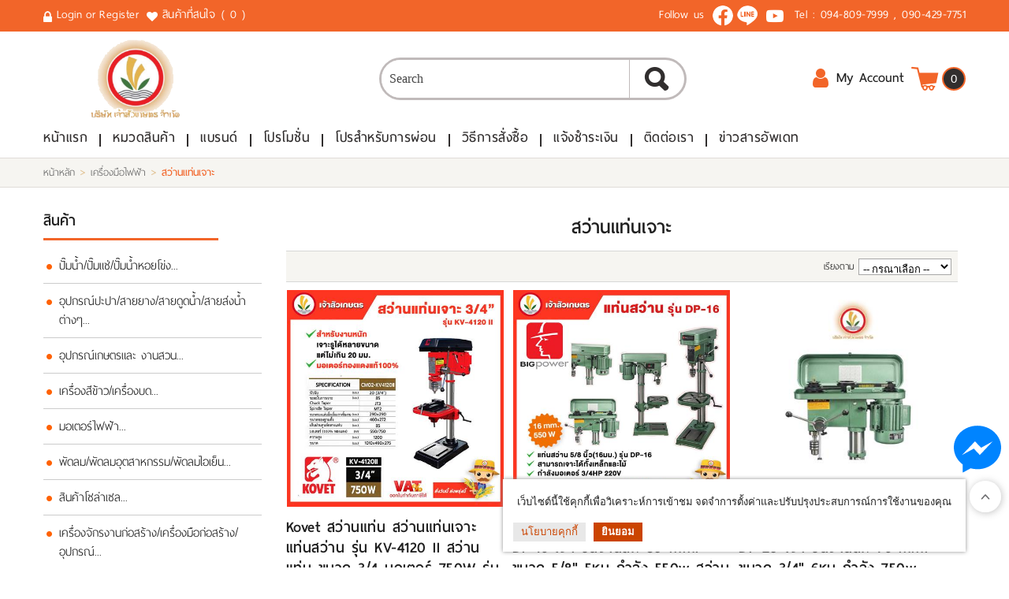

--- FILE ---
content_type: text/html; charset=utf-8
request_url: https://www.jaosuakaset.com/%E0%B8%AA%E0%B8%A7%E0%B9%88%E0%B8%B2%E0%B8%99%E0%B9%81%E0%B8%97%E0%B9%88%E0%B8%99%E0%B9%80%E0%B8%88%E0%B8%B2%E0%B8%B0-list.aspx
body_size: 174324
content:


<!DOCTYPE html PUBLIC "-//W3C//DTD XHTML 1.0 Transitional//EN" "http://www.w3.org/TR/xhtml1/DTD/xhtml1-transitional.dtd">
<html xmlns="http://www.w3.org/1999/xhtml">
<head id="ctl01_Head1"><link href="App_Themes/JaosuaKaset/Blog.css" type="text/css" rel="stylesheet" /><link href="App_Themes/JaosuaKaset/Default.css" type="text/css" rel="stylesheet" /><link href="App_Themes/JaosuaKaset/Foundation.css" type="text/css" rel="stylesheet" /><link href="App_Themes/JaosuaKaset/Print.css" type="text/css" rel="stylesheet" /><link href="App_Themes/JaosuaKaset/Responsive.css" type="text/css" rel="stylesheet" /><title>
	สว่านแท่นเจาะ - เครื่องมือไฟฟ้า -  เจ้าสัวเกษตร
</title><meta name="ROBOTS" content="index, follow" /><meta name="REVISIT-AFTER" content="2 days" /><meta name="viewport" content="width=device-width, initial-scale=1, maximum-scale=2, user-scalable=yes" />
    <script src="ClientScripts/Jfoundation/custom.modernizr.js" type="text/javascript"></script> 
<meta name="description" content=" " /><meta name="keywords" content="สว่านแท่นเจาะ" /><link rel="shortcut icon" href="favicon.ico?v=2" /><link rel="icon" type="image/x-icon" href="favicon.ico" /><link rel="apple-touch-icon" type="image/x-icon" href="favicon.ico" /><!--[if IE 9]>
<link id="ctl01_defaultFixIeCss" href="App_Themes/FrontCommon/DefaultFixIE.css" rel="stylesheet" type="text/css" /><![endif]-->
<link id="ctl01_swipercss" href="ClientScripts/Swiper/css/swiper.min.css" rel="stylesheet" type="text/css" /><meta property="og:title" content="สว่านแท่นเจาะ - เครื่องมือไฟฟ้า -  เจ้าสัวเกษตร" /><meta property="og:description" content="ศูนย์รวมอุปกรณ์การเกษตร เครื่องมือช่าง เครื่องมือก่อสร้าง อุปกรณ์ต่อพ่วงรถแทรกเตอร์ พร้อมศูนย์บริการซ่อมอะไหล่ ครบวงจร รับประกันคุณภาพ " /><meta property="og:type" content="website" /><meta property="og:image" content="https://www.jaosuakaset.com/Images/Configuration/AeQZ70IB-logo.png" /><meta property="og:image:width" content="169" /><meta property="og:image:height" content="149" /><meta property="og:image:alt" content="Logo Image" /><meta property="og:url" content="https://www.jaosuakaset.com/สว่านแท่นเจาะ-list.aspx" /><meta property="og:site_name" content="เจ้าสัวเกษตร" />
<script async src = 'https://www.googletagmanager.com/gtag/js?id=G-M06SR2EQWL' ></script><script>     window.dataLayer = window.dataLayer || [];     function gtag() { dataLayer.push( arguments ); }     gtag( 'js', new Date() );     gtag( 'config', 'G-M06SR2EQWL');</script><!--Start of Google Webmaster Tool Script-->
<meta name="google-site-verification" content="ptr8Vp6mJxpT0PkgrYUHCr3zZD3b-8RX9UXDCXVolE0" />
<!--End of Google Webmaster Tool Script-->
<!-- Google tag (gtag.js) --> <script async src="https://www.googletagmanager.com/gtag/js?id=AW-11078259900"></script> <script> window.dataLayer = window.dataLayer || []; function gtag(){dataLayer.push(arguments);} gtag('js', new Date()); gtag('config', 'AW-11078259900'); </script> <!-- Google tag (gtag.js) --> <script async src="https://www.googletagmanager.com/gtag/js?id=AW-11078259900"></script> <script> window.dataLayer = window.dataLayer || []; function gtag(){dataLayer.push(arguments);} gtag('js', new Date()); gtag('config', 'AW-11078259900'); </script> <!-- Google Tag Manager -->
<script>(function(w,d,s,l,i){w[l]=w[l]||[];w[l].push({'gtm.start':
new Date().getTime(),event:'gtm.js'});var f=d.getElementsByTagName(s)[0],
j=d.createElement(s),dl=l!='dataLayer'?'&l='+l:'';j.async=true;j.src=
'https://www.googletagmanager.com/gtm.js?id='+i+dl;f.parentNode.insertBefore(j,f);
})(window,document,'script','dataLayer','GTM-NWKD7FJ');</script>
<!-- End Google Tag Manager --><style type="text/css">
	.ctl01_uxHeader_ctl03_ctl08_uxCategoryDropDownMenu_0 { background-color:white;visibility:hidden;display:none;position:absolute;left:0px;top:0px; }
	.ctl01_uxHeader_ctl03_ctl08_uxCategoryDropDownMenu_1 { text-decoration:none; }
	.ctl01_uxHeader_ctl03_ctl08_uxCategoryDropDownMenu_2 {  }
	.ctl01_uxHeader_ctl03_ctl08_uxCategoryDropDownMenu_3 { border-style:none; }
	.ctl01_uxHeader_ctl03_ctl08_uxCategoryDropDownMenu_4 {  }
	.ctl01_uxHeader_ctl03_ctl08_uxCategoryDropDownMenu_5 {  }
	.ctl01_uxHeader_ctl03_ctl08_uxCategoryDropDownMenu_6 { border-style:none; }
	.ctl01_uxHeader_ctl03_ctl08_uxCategoryDropDownMenu_7 {  }
	.ctl01_uxHeader_ctl03_ctl08_uxCategoryDropDownMenu_8 {  }
	.ctl01_uxHeader_ctl03_ctl08_uxCategoryDropDownMenu_9 {  }
	.ctl01_uxHeader_ctl03_ctl08_uxCategoryDropDownMenu_10 {  }
	.ctl01_uxHeader_ctl03_ctl08_uxCategoryDropDownMenu_11 { border-style:none; }
	.ctl01_uxHeader_ctl03_ctl08_uxCategoryDropDownMenu_12 {  }
	.ctl01_uxHeader_ctl03_ctl08_uxCategoryDropDownMenu_13 { border-style:none; }
	.ctl01_uxHeader_ctl03_ctl08_uxCategoryDropDownMenu_14 {  }
	.ctl01_uxHeader_ctl03_ctl08_uxCategoryDropDownMenu_15 { border-style:none; }
	.ctl01_uxHeader_ctl03_ctl08_uxCategoryDropDownMenu_16 {  }
	.ctl01_uxHeader_ctl03_ctl08_uxCategoryDropDownMenu_17 { border-style:none; }
	.ctl01_uxHeader_ctl03_ctl08_uxCategoryDropDownMenu_18 {  }
	.ctl01_uxFooter_uxContentFooter_ctl00_ctl08_uxCategoryDropDownMenu_0 { background-color:white;visibility:hidden;display:none;position:absolute;left:0px;top:0px; }
	.ctl01_uxFooter_uxContentFooter_ctl00_ctl08_uxCategoryDropDownMenu_1 { text-decoration:none; }
	.ctl01_uxFooter_uxContentFooter_ctl00_ctl08_uxCategoryDropDownMenu_2 {  }
	.ctl01_uxFooter_uxContentFooter_ctl00_ctl08_uxCategoryDropDownMenu_3 { border-style:none; }
	.ctl01_uxFooter_uxContentFooter_ctl00_ctl08_uxCategoryDropDownMenu_4 {  }
	.ctl01_uxFooter_uxContentFooter_ctl00_ctl08_uxCategoryDropDownMenu_5 {  }
	.ctl01_uxFooter_uxContentFooter_ctl00_ctl08_uxCategoryDropDownMenu_6 { border-style:none; }
	.ctl01_uxFooter_uxContentFooter_ctl00_ctl08_uxCategoryDropDownMenu_7 {  }
	.ctl01_uxFooter_uxContentFooter_ctl00_ctl08_uxCategoryDropDownMenu_8 {  }
	.ctl01_uxFooter_uxContentFooter_ctl00_ctl08_uxCategoryDropDownMenu_9 {  }
	.ctl01_uxFooter_uxContentFooter_ctl00_ctl08_uxCategoryDropDownMenu_10 {  }
	.ctl01_uxFooter_uxContentFooter_ctl00_ctl08_uxCategoryDropDownMenu_11 { border-style:none; }
	.ctl01_uxFooter_uxContentFooter_ctl00_ctl08_uxCategoryDropDownMenu_12 {  }
	.ctl01_uxFooter_uxContentFooter_ctl00_ctl08_uxCategoryDropDownMenu_13 { border-style:none; }
	.ctl01_uxFooter_uxContentFooter_ctl00_ctl08_uxCategoryDropDownMenu_14 {  }
	.ctl01_uxFooter_uxContentFooter_ctl00_ctl08_uxCategoryDropDownMenu_15 { border-style:none; }
	.ctl01_uxFooter_uxContentFooter_ctl00_ctl08_uxCategoryDropDownMenu_16 {  }
	.ctl01_uxFooter_uxContentFooter_ctl00_ctl08_uxCategoryDropDownMenu_17 { border-style:none; }
	.ctl01_uxFooter_uxContentFooter_ctl00_ctl08_uxCategoryDropDownMenu_18 {  }

</style></head>
<body>
    
    <form method="post" action="/สว่านแท่นเจาะ-list.aspx" onsubmit="javascript:return WebForm_OnSubmit();" id="aspnetForm">
<div class="aspNetHidden">
<input type="hidden" name="ctl01_uxScriptManager_HiddenField" id="ctl01_uxScriptManager_HiddenField" value="" />
<input type="hidden" name="__EVENTTARGET" id="__EVENTTARGET" value="" />
<input type="hidden" name="__EVENTARGUMENT" id="__EVENTARGUMENT" value="" />
<input type="hidden" name="__LASTFOCUS" id="__LASTFOCUS" value="" />
<input type="hidden" name="__VIEWSTATE" id="__VIEWSTATE" value="3k71ZVy9Gtn7Hh9RSAhoJHwM5qNM1IRYnr13E0o6pFjz7nazmVLfcBEEqVXEVXqZDTDPPW1/bF4JxE5ryiR1ydUabkPl6aYUDQ+NJLty5IBp7eqHob/J9ha7VhWp7qCUjJKLCEjask8bb+ziN2UySh9QgpD2TtPAP3+kN6cgAUySwUOAbROEEq1AOgCAUhLEKu5SXpCacVOgIwBYc/anSbSPBriV7+1UOfxTyz7CC8eRuaK1hR/cnylnttcr7a5QPd3Svtuj0zJPtqbweRtmiS1SLSlxeT4lgGtuYXc4CEIb6LS6ctWoF1UBk0Rb38GQIUkM1fg30OmMfpU0bewbedihkINJn5OIBkhzUsFwKRe6eArmiqdrAV5RF9ufVvU0q9xGb3Ys3cO1+r36R0uHdBWknJPG/pin2gXG+rCO+Rw65nPMLar6t951WOLeRuzcdV46YM3kyeDOHh9LzdTwX22whPNJqtvZzK5idIbTSWOE78znONBmPvjGWKr7sEMqqYC3apuU2Eu2tLMVrbIG0/JftxZbu1zFEO5i6kw2erhS8s0tu8jpnwPBGFrLKZ6FAqMEeT3xa4jAT76x/DlzS8rFjkT74NwwR5ENOfrfztGHEF8L74uKePypBqdVVzHLUIRs+zRHFGqjmw/KoxI6xV1/l6qbavkoNk17C1S/+2JDcElDy7IjlnmXinCbcyYg1Ru4R3RQt2NL4yaxhO8UKKcr3fh8fuFmqTpGgxZ02muyvfm5qI24h9OAL7G2zzE+GLUTnbK+7mFUracABVnd1O9eqWhNCJDy88usYwKqwgw+Iy5Qoj2FxAst/kK4aqxu+Hj1nU2UUtCQ5l1RpRBhoywDwCKT4I2FPJzCSDj0xI7GciOZwx1+bs+ScLesAc+BDUxoum4ZG6c5eMq1V1ZZV2ajTQEp0y7lfEdNoSYsEjGUD/4/nQHKbWChnTnmmuJ68eELpOaW01QihDUMrVLWvJPNKBLKOL7xK7w2DgujhHhF/Fg3U4pEb3Snik95QLvTbFFu81zhXLu2JYRKgicELcuHyNeOwvtj4UpgmSLhda38V+mFSN2CoGC8i4n2zeGeNkyacwdBFekt/VZSlNd8x0lWdAOTP4L34fysEZM8rHSVtKdjRq8o+KktplBs2qU2/5/74zYvS7Eo3vTg/P8sfd3MtTvp1ehiD/[base64]/DWbikjOokwI2IGQy/aHhB2uAceMxOqX0BypX+703sa/IbhzBoLv2ykkGWEDAAj7aCAAGTUwpOmpesdZsNAwDcVPP+Rmw35iAXMR2aoyBVxjZHG/ov5TcuQV6Tdg6d9LbTzy69mNsrWsX4vczyB/L38zCZ7/RDmuYUWJF/oEGWlULBLIlHNEJp56YdP5GlfJhi5cO5y0G77HaDSu6uj57RnuA7RO8kYB8t4UaLIRvn6kWgNoJRQCc4/vmxMfehhfQWLAnvno4pQ94GSjouGK6KirIgPF09Xgf/HmtfifTmeqI0IKbqUc6vEKJXSBQ8q56ybyAb6kIxrdtcDxhmb4TNj5sGQP/Dq5QcPlZNoEvuiEQOeuF2zDRcWhziTipmDNkEuPbSO4hEYNBlLDbljWbvR1fP8LAG2XgZ2X9elGGfe/[base64]/fuhru33pHH5Id/[base64]/yinP4Y5MiuaH7wkXPexV5sQZbdk9atO7OR8TW/SS/SKxEwWeAHXHtsGN4kq48WsJ2w3TRu6TCAphKSZkJ9gWYwpk7IYlenyGbyvHjH6FVqpr6MCYk1kVNx2w+ixWRjv4pK6dJENL/edvFteZ8fYxI6/YCx/5aooYypewRjBSCbdgsVSK7KxZPt8aazUVf4n/PVEaNZh6KVE2gwXQI6UhUWccZegG/epGF4OTSDDdBLBQx4645hJ2UipSpQdTpC0QdO2KHmWrberYb0V2SplOdBW+cXfwJuxpzYjmMXstLWVVIdwTcubzi0jhj+9Ee51KBSI58RrBe3eqEA124bjGoYRwurnsKQLlbYJLMd+tnY6O+BCHuyt8ciF5QW1b9XI0qGNcDDWkG4y/zW0zmWCYoR8/LYwgFiTN5TPjiwFhcrdr7wIWXGUNdTC+3C2Z8fXRm2lsfh2eaIKrKPCxsWrX0yY+ZP9rWuLdsJEno/D1xbha1GMB9/W3b0ukvJ50eZhO3w7mrHkCUJxV3J7QkXZrkKrptGX3CCsvmC/YDfwdt0ml8bZaZ3SzA5OFjh7wQMLUiLXSbMTcukjKk86zsmysxIYlncSYsRhIgxEHCZOz3T+FGuEMi4dMnK7g28Ow7hZqVipwPdnOliO3aiL5sPxWam3+n6ZfXE49dwMgKyKliXP8W/F5HYoV0aJfve1KjXmg4b5AgM41yxWsBrJ33BGUJsU51UbjAvAeeFyWEX6EsRErxnpOAzHHSZqkwr8+dI7V+gHDJeQSzcHRNILKcgMVL821YlmZJ0YqPZBiO3O0LGu/TEjuNV82WlP++frG697KUKFAt3WDiXC2H6Xb9OaBxiPWh5bL1+b/JXQzYucrUP9mEWtHJsrw4GFSpxGEsix6HvhkFCcxo98EJ45RS6GWlqX1L2WSN3zqEuNLzIAxjfUCD92QSYjmCQU745PZMQwmYk65HY+u0THRQ5+ZZJAcx+triAM8cpVjaCSBP50ifWO9f5iXAlZiZYi6okn69FAC98sdBhyfb52oc2KK/4RUcRFuHwQaRH/62287Z4I4cTHsK1mLQTU1NHWP5Bp0DbjjkSdVauO9ZRNI0XJAr4sbXmMXN3AlzTbIii9MI3EAKiBquXjPF7Ev03GiXXAaYGHtzHI67i19n0EmoXB7wVvwmLwLqeDftUfgyNtdadyGnmqpy+EHK8GECTTuHPZA/xjMUJAO6hxsFgslpHElQLSwyOnQtZREKhOzGej9aDYbJ16NBwPCCqomL1zeEPMH+JqBCIEQkvoWDNj2NuzvzIRySRcVg19zHITi9K63xtX9XMUVU9U9h02iGXeGmkyAdt1UKyZ4mypCmsxr3KEgefZs6q1jVRgyTMHM6kG/iNxMvz+gy4dBqGsyKDggaqJ9Ce8T9PPrGqu9AO6qMUysOVowyiDHcrafiRnjSPtuNwEK2bep+qQrLbSKsXZp40BEyUh4P4KODX5bHbkl9kJ5Wk0bKfN/tibgxwZubvzO8kysuYU6VO0ExXtn/xY5gFXbJHuOCSm/Gtx0XOAEc7+oFAdejUJ9N74TGO9MZlp/AW/RnWJz2ictPtqY5y1eAZQzjVQIil9o1YDV+6UV+y6jI72GbIKp2X/aG6+0b+46FuGuaazDP8gbouH058YgpmB3z257LMrU/Wa+zs4qFHb9duM+sKODodG8941DvxSOpCB3x61kb0/rOGpJC8dDW/m+9FUyimF2DBzx+ms7gq2qZk5EtCdEjRAgS1dUTGg6d+qINDOO+g1xauUOFpzYd9+3iJoAjTiblcs8pH9buVmxBo3a311MCD8TU8kz+gX1wbBwlP3IS1pefr4aZklqfe5gTgKgTzOw98PVVBNSYMW+q3XHjJgU0TVY1qMHS1mHTaIJerlfeqHwOckncvP3srzI/8AN0x0Bp5Vm/u+tzfu9gdVBG065QFcwL6YlPQDU8oyzyDkUeD1USOONnsTfvXVm22XNMmf3XCUpBAWA2QRvj+mctzX+u/Pq2vxJWFC4PeqP0M6zXS+tOoTX3eYpmt9LFobV9jHifqYEL0eaXdWHrWINxmtAVIoUeyxxRy32YyRheVGGKwjcwkv1q1QPS+iLc6fmFyT+4zLFzmjq83Xx8IWuh4CqL0cGgA4+0ZVCcnnZWe+5Aq/qH0psHa9bAX3bgNhqwcY3cIbbTmG2mvkDRR325hteT5NnDJnBNj5UbpUKO3RPikPrnox3+IwYV2IiiPdSvhmT/dVJ+lSFaqt0FwJjiEAD40jAto/gKTyJLCOnE4kii6DCLnzv9C6Dr2pGvlcm83Y9T4YoHRJxhvuFq2/yYkd4w8LjFIoRTEa9+wd/+itANyloZadEm4HTLKPXFOQSRF2bifb1rvGo+aWqdUiQalxLqlp+xq2O45jdDjVzQFzDlrGwn4yDhk3/TidsPROnq8cDRm8uhh8Rsf0acIwtcuv9k9StQCctnzGVm0u05ikjQT65tz0pHpSVwMOuHVcApE72QoDtSdPTAR67ObeLerrxaRsjmYFNsmM/+vNJ2QVRwgcry801lBPbYxAKuG+0LIJ7IACdhHxFGvaFIgpmcaXpRxwf1Rsb4Hi/OuVlwYshn9YVjj8ivo0ZuhCwPf1Rvp/zqM2PDTlHUtu4cs0Yidu6jjskssDhEfnZ2r+AJ9wpak9n1I4LG4vNeYZEc/mT4AKGhoZcJ+WKrNeBqU9LqEsAnFaDWMmDN0KQwfIzrzlmE9x2QPTZ69G5rfsICOLDM/+ACb1pgslS3bd4+aNO43KYi4iq+J9/kOqfE0ZRvxKW1QFZJtKxCrRgIbSV1CIvsDQhIBDkBNXfYQWGxP84WM2mW1YpPmDj4vMcGpciTbFfb1DfEhWrJydu9zj/USREc0fTDex1KQh0eYlkkOqZmpxWref/2kq+25WWWaTpgg038fwRs2oYsOHM3AL8vcf5f6OimF1h2BETZiS3L9CKRYvacTGr3G4KP4iT8QiipefSN81WVqQybC7U956S+v/yntBVnN4FR9bbUSX+dVrG9TYDQtEf03eGa1Bs8pfSUt1FxgS0d+xFuNBk3dzrgITKQVHmuNwguQE2G/OMtATllVpVrXlcjbobWOcfx5rcP9PkAtNhIFab6ErvuD23aylycfBdoFbRqTyosu17aFdjtElZyvnQ1yGOoFXmpMedkKXA8ypS5HIXR/kU5HJNooHrAid0hnrls05WJJhm3KDICyUO1hYXsUW59encon+WsEsgE1vKBe2HaS1+xjr1t/cD+4vPSIHOmvTuD/QOfAmiL9szxbZatfXgpdQm0r6vCgfNDysIPcgq4uR1SxtewoItYplQOWXJIIenGX1CIg3n0vCCVPSjWuLr17e6wIZ+aklgQnsuj2jZRZs4BEVtwo6AtfATGsbBWiQO2hDLZ0Bk54kpB1yVViULO6nzGMnAs1CTS+xQEZ/VuZ/cG3NamgQJpe9TE57gKBw0chLz/O2qlN3/RlZDDbHtsiOCx7bpokzPVzPiIT13iH/mtieDx9SVNPWFBPtg/4KvLOsdbVnjU9PwwcPuhe9B3te78YQfBX2s5LZRvUjESACSkQYxUpAox/[base64]/H1YaF7qT/SRIAj+KTY0e18knaLnYsvpmIwd3YlU7xyNhrNK58WWp5vKeJIQkPsHHJGUrAaV0rbLR64TGuh+NrBMacTZbJWxljOchVGF/[base64]/KLlqFFJnOM39mLBkhgrTk6OWmKeBKTJVagFoGFIx/sXnMilR2dL0epijWK9S8iddbGIRLS1GfVVylgzLxe95hEDMIRJjYLH07FYDYQjijYBPNGYeDMUdZNoNrKKRdOLNY2+gVe4F4jEwZfWTYvYPTzfDchqOKO7cNQBSo+IdkgIv1dLescFqTQin2pFHQ2S+u2oGQuGV3I8QvcDegw9NRUB8PBu/S+oEXwLFwxKRPVWDq1VmqHpdwtih0Ucn368hSMh0j5qvZCeZ+GKlZgQ6X9gGXsNg/kJKcAHdGlcWbuzU6lWnqdrdDC9bv2QoU9DV05+/arR3vrq3NVhR4epk1YC2kMrHe4Pg7z3Ftw/L35/bk1LLojtR3/fNh9eCZkeo7/wZVBY8yIjzv2LzomZp45JLTQ+cMzBGTMYFPOS0O6FYvoqYukTkh6rkQtkKvzQse4wYYxb01BQbuel9oRvaJJTdIcbq7S0ZIJHqAh9OR/fGvOW108FPLEgpvVw0b9DGcyHkZ/1h7oE7/JfX+pteaY5Y5Wi3FXRIIayDnK6Cbg27U2k7BVCEDjv8Sj+gqU9eEurbK5Z8pwKPi+qClA/Ew7Ox2CtNsgAt2oINlx2dJyfuj0vpGRE88vGP1TG2CI2kcIHtnBPLrKqJXPg5HhbeftlwU1i2VM+ROjjFeyoz/[base64]/Ta9I/ey6zCJmrlq5I98UwyI/QQY7RinqSgMIWfA4YzCrsIJB8h3zdOAhzarjoa2McLeZS9E+0XivOMNzhIVwo4XXjMeim1l8k9ZiwSoBN3pqsE8VJQ6oiMEukkpmHz4vmgzqex8uXfmKysPmfU/gmYYwItp2u/4EJbji2dZyNYXW/bKVoZa9FZKqTduIitkRd82cNisnTmV3xL1xScVOMftMhV49TvoMUS8idHnqIwf2Vf++gAKSOUNR5mGAj6KlkmQS+sXX3/OxZv5O36b8q79kDXGx7vFfxtObLQlxU1Vxtk+2BqRHtWGYTW6Dnzwy8LKaJiyzyS4DPidfgjeVYB+Sn161Inf0ikl+yagBjL6pk7yI9aBOQnkuIlGeqCvI/1fgfeQGCYMw0bD2uGOyM78ZwAlYQOIBUdoqDnVczRF5/x+j/j/uG0S5fuTfRjE9g8JKZI4aI8yG6PwFsMwk2yUtm9sXokgnFW7P2lCOCCVTGa5poMO+aNGbJErkv8WNq43P72S2INvhfuoOMUUFY8ItjrvPZ2sqWUGqs7EfJD/84E/i+ug7WlTYehOG+Nhk0WYLgV2ARq8vwMEovfc2FIKI6T1SeSh0x1kRgtr0sHuxrV2gAmtfSDZSI1Pqq95kodweAu/DSkAWBY2Dm+mk/R2XPn8lexYUboKlfykS4Axed4ZznNE68b0czmoOTNUD9xhym6v0g7bqMlly7cPSlkB4VLMeoUIrDDp0AjhfvdjpXLGeDh7PSe03e2HXyyLAnVMSGELVzealL+PPrgyBnjfxRS1W5wSNJtfzn+JbAqbgdSBUU+kPU3i+J75/AqzYntnKN1CNnbMNmD2YSG9LsK99UxiB7lq5cTezhysIPYYF+yEE10QVKpRX4Hln2YR2JlaA266ElfktVS44kWMqSzpDwn0sYEG6NeuaPE+/4NkxiqdPo1+OfWGsaVIAQIiuqp1AMTFfnqi9OduGoNvWepPBYoF/ZQYYaHwefLbx2SKnIkOjcGUtZaTnIPFcbxlVphVA/5TbGkh0bLYWeRKLItuPWv2ZLoqIu6TskvAt58N4O5x4RpBC8gAXbdSlRk/SH7tMEprMFtNa8MvJccvpFk3BuCdeD632AtrJ9z/4fTw5pwOT5O0m6cn7iQ7cFEBGqKnfzHITJ0ORRoSAcO57oExZ8xrcHZEMAPVB7HLUIFGc8TvNQ5whkAM/eA2FCBHv1gX7YQAId5JsG59NbCXdShvmPK/g9MArM+mqCG9a/[base64]/X8GAPYQ+4VAlmR1WQ92mO4R2EvHcXtqpj1EhzCYYDoGuohAugyBrJbv5ixPMpyxBMDOXVUCj6vXAeGEnHo3jNP4TGp4teRzPt7JYlKAH/BREbAPIbUrLy+44gwCv5kZrqRMkijmmFzbfQ//DLebfsul6huxJqb4f0T/aSn+NjlqgsZlEwQu33FQAUTRvduH1P1wHuTip9njZO2LpazZvk0TJ5vVk3t7NlnL+m4Xs1WpI4Y6NwjaUFuoSb1thBMd2ngHJVH2/[base64]/21VkLO2oc1wGyAkilQlmrJOCIQdAJ+0mjQQZ42R+KikZV3P/qKdcb+Q/M8MeqCAVNfKsf4AnzQJEQsW0w+KaYlzvXcWv2wPZKJkIcBKOoJlkH1LjFI5+iL0O1msHiswjbkavQPugX/kD9JVT7omFwUybEYXQJn7AfNpy/8rtmHvIA3fdqLq/hjTuT9mgL/Rgo/eblsYuZVFzVc5qTgvsVrwzz3Ln8rvu9/dP0+WbSNbnGNjNmpQiZMpMn9qBmr3pbOerS6TLcvPy/0EX+UaCQXYWrZ25mBbXaHF2vgCEzm6cUCfTd56rmj4DD+zT80qz6aHnIm8DQ9CElRTEdvvM65tWyFLUJS7qrCqcSLH9d4WjiOIO1BkV2cEI1MMJ+hMdS3vL2i/oZuD1rXc1aCCXFNYMyvlP5P5CBVuVM7nub59y+CDFlsKQrLq9c2tSHCxdE0io/JkfkFTBd+YKnsFgtFOzv3JjNrGnGOa/yQJUwew2VX0l+01IPIxt1pR/AOaiG+AKy9wLDt3JBSob/aaYTWT5QIXk8d1wBBvUXQoQSOCwyHO28FQyRjKXXYgvLK9+RjOCgEOlFveA4/sPYGN0BuYj/Jr627HmHsc4ZiHx/enbUOer9zfTLOb6Hw4MvLf36CUTw7rKh9JiUjB6BBvpGKh5eD3oEoof7QuHBEqtBAG3b6JJVWGCLIpZeqAe188W+/luhTtDle8jPfogJHVBZJdX6BOk4bADeOE7XOIEa/ClZfMo1C2u7zwdTXK9g92ZHhgkA91UNuFb/0ixcnCI5SD/hUKcj3B2LJAeV/[base64]/2sqg+3vbHATY7J3u1aSvvt8w+usMli2f6tSKA9eN9lX38njwxDPJ8ppjzCtvIh0zBuaCEJkwax/N54mbq+C2L/HHeoG3mQcgc76E98+tZE3hd1UFijkssoRgk3r2kqOWMqbesiZShWdDuQ94sRevl/BxpfSF4LgQ6/cLHsg7PbK+G2qGj+Np4BSxdlwPN5+jcMczjBgQ5V7MXC+WojZULljmcEk5zunknDLDg08eUhONwFckSuJAO/HH3s+8mEPr09w6UpkMctvgCnazldeQV8ltrOtB5NzPRHbsHbPQa0+ERyLHyFX4EYYsXkPASD9dESRcaIjPArgmnh3Q8fyqFT+NIFZIDSFvWlWlMp7G4miwYHwqhI4SBkHbCP5CZGH9Ty3PtR0AJHfPzqa0s6pbvajF3WF0paPG0/GOqwlx2dzOidg0T73gUzsSSJ6Frw+WbGSqceRJmGyTRPMe/dn8PTOshDU1VuWd8Tui38ouOOvc4Dp5SasHSBekZMrsPveMgrItPozKbxO/YdhhocFScaCDTVac1vZKL/nuXDV336QlgBY2Yd4tG2hvL/b4i1g9LmYUVOHtjlD/HWYMoRxuuQvCEgUwdQNe8wQL6k/khII6oWtlWn8CYL3jChlfzDIMIHw7vkiMqnaEaCHSNITT/1LzTowC2EDZVEe3kaWcYZHDlcT+2CObGTmSgcwQ8e/42aXBmd5VgRfif5iUPuAMs1HbIK8ZS2ueSk6PsO6e6USt4pCdFOtDFXmWHrR0mAdxIUk1IIh3Ff+F6ovEyNrM7axI8lD02O1wupx/1sJGc+7teo7ltaGGUdR75Ros5qyqawCjto634wV6JUD62lQW91hrZLsJ9P6Tn1VecYy1v0RaCneLBaq+165fmPXQbCcOPQBsLYUcLBOA74mLku+yQgJ8PFtqAvAxwdoKiMTNpgd6OdS9LxXjtD/GV8CLx1h654/i/Q02QohDIvFLDEEIcnVpTjDC/SgqwYNpWRy2M3jHzKsWb2Bw6CSHO27v76TA/XKzylANJCMkYcHmuMt9wvbEnTCQyBI/od6RZ2IGal0o9cZmtFy3eR0RQulBIL0HA+BbsI4PD1uoBW478J9sd/YaKEdosn7MCAPpAdTXhYWVykbkxDvo8jfOM3NGRwyCnr+wwP5WgePos1QFEgvoHdL461gbsthD8zfnaPgRl8E2hXdKjxcQM+vw4K7cHudZB53xKm/B64aIScyERfbXfH2rMjETIyyM9EQIgsd7eDbg87Hr8iUchrYMKLxoUtuqBkOIt4wFxRB1noTT6PB8/BdIkMZ2luCRONDEoPpTc8NFZKgD6BDFAZ6NAqYdi2b4NG/IHR5acOUUHLcbXyD3SW9fWfl0UQ/[base64]/wNZ2lgphWTMYeJ/vbuCdcoanpoIygeYYlPWd3Ww99gdc9KAlRyzl0F4ccmaVc7Al4eMtDROIgKZ6ojz/6MKYV+3IKsG8x1+j+iS5ZQeZ9J3zs/T7hmzn6x+tT/I/mnO7wU/nuIbZ2PyY5bXou6yGEVddzxyWK9ErPEuXu/sLfzH5cLW/7jCFkIptIRmuCIbAFAaqBIH7D0Ag0A/vwKg6sjjZTghPpWthm9BjQGDdWp/tMemR0Os8xZ0SMAWLbBW8M69XtitlPFupCjILmh5sZ0UeaWQhNPfw/u8aIi4dOsG79H36ObmI1A9/eq/LaEI7uHAVoHX+Vt+X1xcuSATNiZ5U57ieMIelAJMfLK6axELlbGzlwqT3L9CHyxjNEo+z748phOwf6zjIv7oDYtKPQKX0js2xVPh6QaPjGzKCXMscjKJodt0afPaaJpQfU+rvONAFuJDFJvZj0P/j/bHSRYyaIzSX6Mr+IZD5qhSYHmht5IyhnKH+VV63W9Ym0Y0pfrx7Ncmfy9uiEOAWyxjUHoDMRame66InmLbO8g/PKH9Q3RgDmuVj2jk7+KZfsjTmJSZ5JrQt19CyhucdwkP/ck+NqN/7C9JcUUsUsacwkq3HYPlkAkwlV9gR8wPKN5fM46Y2FPiq2MrumNqcxTWsMycVRz7ZTlS7zyCQDD6OJVJq3nJ37ASLSos2v28kvGIt+F0fyG5lkbpQIBS3o8/uofaqziCyKoYC5OxSq0XD6+nvKwMMK2HTOTg6ZWVS67WiGiyKJ63suUf+KsFHtn3ulzqwrcYIK8qYo2lbkxS7TEMjqMzUpNBO0mY7snuSDpQOm8v/j9u20FPvgbABSUh+l8IGP50bbV8D/hy8jdQnaGEskaZ+WIwJLw/ZAyRs7qCdzAq6gYZcZYqSYJYMU85z97kB4PMdP3K5s0fY85X7bcLFW3/jHLjrVKC9YlbZXefIVZNL4SKJqm5rwUuhpoX1SwcXp/NGdb/udci6NhgZj+s83PgOvSMCoDhGINI/fT7VNTJWN0oP+RtwnW2lEFRaB+ApGSdxau49LavQswq59mtSt4pimrCDE0FcjRW4/ygh8ozSgomR10/ED6Mu97IQcP0NmDfAf9JuAj9k/9fLG1Kmh1c68BbPeSJtMaGdTHgkJFy3lq7tZcR6yr7OBHETmyWCnMWaRUkma7HqvjfFeWp29ZRn5Z8SXb2MyN6CtW1YiUx8nC2xmv3a3UGQOVZdgUelU4TBC2zS/H7g9lccw8t7z06topD3GYz8PHYAeazUVDGS3x2hsoCc/9YPXnJJxHLjTGAtbT8lDahhZeY2nzcEhVloOC0MqnkxqOdKn1Bk/Te7u39rJFq0Pknt+59zrpmaDlJ4cjPorWIZPUW3iYNpXF3318+U1IaNpPYmx6rVJdu+XYrjVwyhAFskNKC6val4wA0g8IcMfe5B1gTFGWr01vJkOK7ICNrxtx3Y04g4shjNGLZn6L2jRqIiorNurwpLtBZvbnaArq03AttVjrRbt/joE6z+fXabXkJOfq9FtR3oMCwBHbwbUXRfM2E5QUrtGfxTYcY29IrNlkQK9jvaSJtXC+TDjL0ND3vI9ruXozTC1y17FCabZf9lfN/qrR976yEJmQnzW8u4UjLXRulu6F3ThFe3esvmMFwxHTsZjkFY54R92JSQw62cpO6Kenko2k5UyuCkf4HzVLhzFAZHYreOZae8ediZp8jMGhAIvOfapPvnbu0Q+larDOv6EW+LKPdbe9YnXE0dV+P9gtwi0w4FSarAzZf0bJoshjOlrVBv1q0qtEx5ejAtL/jmj7HGu5sSskYULi5vQ0qhX+jCsVlAFH/GE3o1weAz4BLT1AKwCIdrbZCGObKZjCrW5puVgY96EESpOetSWsn0bdVLsA66tWkycmwPAVyp7iZ2PHEi6nNCnacPFKbrgJwcJqegDibl5WlUZAy96PYsyt6/gBStD2u6aJ7yuvTalX+I9vaz93vvYeuM+z2dofnCU+tHHmPQlG8VbtHvHfW5cbciXOUXg0w32knm/4VJ8JWR26gCKwYQes9SMXCb2V9n2UzJBuG8XC3C5OAJv/llH57CE1H0pu1hsdgdJ2ZShwgWkns+slhEph2lGffZwD2WPEbF0qBIi+VaXMyvPBBTaDmoh2WGVtbfrGzXCS+9REEhoKHZ1xMa3jFYzNfYXN5QN/3bd0fsDiIHIIxn8QdywrULGwXuOsPUdA2GkgSPm8m2usLoc3Ry4NitU/[base64]/Tx6P70jkkkQLPZYB0oL+C+DRirs3xPUG+yfQfLw8GftV21Xm5z8XlWu7RIErqeayt9Oam6heTF5qITPnRyGYNz0WONYrOZn4BHWxUPJxHblSytiYz+AnQ+Hf/bUfjP6K5aCFI9Hj3Fk3UoZwqRPyLKqaxgIa8zHILdVt70V7zujjYOontHEArmlAFVXnEx0oDVnVjLGF00CqzZm/Bg+kpo2PGOkbm0PxpUVijkwDezNddQWljp9dpYk2+rzIYgKuVbk5CApVOtGimLc4UF8LZqtCnv9wboOMzTHc1Zab52VPRQyV7lu7lkzTZim9fjLmERl/weO382Hp1tXpskseNqYF+pmUynEydUJzve0Kr9EbgKa+s2xqeLG+jhXEDRUGRqi1Ui1zjmJ7Z+JbMfuR/XOJq8j5fQZRU5Pb14miOTV0JduVJxaGPFNTcOz8d15VBB3frRAi60+evPdNvV4Mvf4LQcD7+YLEpC+DhkuWMepHDVF7FtBYfcM+boBlVjUyzS0mOzCSpBvRl6Ag6NB5XXGjFhSwPATlHGxJi0FBlszSfGX0BtA2Lh+nNPvn1e5fnv7YT1Yn6Y/OSMEEiDfcPpxTUyIGzRFJVsObCx+M5caw11fP3I6lDz3vQkca55xaZnwAnqKkNF88ElJvjEPYKg+mOqzO9ubLWpeBw/dzUp7l68aMfONOi7OfOyQL1njs+JpZYgiBnz5u/lCMDfMQHzf0F949ZKIjKLK/2vYIIMo40AO6F5dINR/37f3zu7aWr70ebHeuCaWZfFz0eIgiFOllanIQZGlBznrAvML/zbnrzG9vGH39ieG1xurSG4/qmI8F793YvXz2LF0ou73DTJjN5TKuaoB/YzSEj+Zg5YSmnysV0rVyJUn6mspTbHcyqO2StXK67664K6gxqjOrVgkAa1ma7wbYtyTuRSBEncy65yJONi3DCSWnOvSbH+iVXIMS+8U4op3bNQU0tYJ9NOzN3lQZxf+brUIIqhBR4aQNpvngHRu8kjYIA0d+BSRbo76pdEsgeada/9BEtUycwtA7xjfl8KVLAmFgf6a4/Q4sj3V63JibUl2c9AgGD4e6qey4Uc3z8PnKYE+AKCES0SZQmE3m9usDSapsyKAYAQpMPfaxQ4C9Kj+oHO0J/A6H6pJPgcAfgasmMs2B45ih9xONpaaGa7pKKXo/wJ/YSpXS1YrrpnAudlCh7BNp2Ql8HZIeck6kLYlwvPnRtb046Oc2rWpmNlhBxJeL0Cy1q1HJJIoFm45ngNs29Ii73ystQhyrCkN2BZtbMdEmJavA58C+mRwBjH/pjIJLFQFqoi6spfwNF9Wt3sqobvNkhR0VLWK7MpP0KBzsNj4AMB7q0s8Vpf8u8Do9R9iOGfqsSWwPVsJaCRfbtcOgE5ChuaNpdagygC/UYhbeeTdWrA8K4b5Tb5EpCShPd2iET6w5nS1wiNXinfoYbs1z4SEYBFI+jiLt97GRouBY8sJ+TrN4XzoBw+9Mye82RPH08PBf0Cnx0bdkCYOa2zVkfiI29eOLpSnWOCXhodZU2ixPSmUXzMCAwA4lR2pz14O4SNlKUy6NYOQV2Ieqi62MUAWCC8/XehYxa9zbRtqPcAtz8RMo3gnpQ3VA1vkEVIw+uhb4NSA5LN9EQZuQLtnVceV6M1aH/zNWKp8IU73hITdRXxE6JZnH1wUbRlzJN+971vwqP++yw6/9VNIxOeZvkYo9ZVAEbbpYPebIMgt8tuJMjNqv841fWEKG1s8vHlNFNBhrBrxq9gFk0Q+YGmiwLCafbSrdJAWPd0YdDnuQX2MIjpl+jX7X7HdqWm6Mk+/DaaElwfb0SN/8Rt+RWj3+Mwk3CyfknmofhI+tuLLTbtquI1KNumBAZPqxWBwkAQwbypCNmzy+PtXEHPmPSsddz18D4VX2H1F4rL58jDNVuEQ5i54/[base64]/TLAKADEs8MYEC+rvZSs8QcRnNi10X3oSXgb2rZmIxSYcR1om6yoWlFw/38E69oAgcaZ7LI/Y1A8YTwZnuNFUbIK56UEfVeWn9ePbcScnAr5iCYR9BidnozR9Dca5EJV6cYKk+uR2l6VObBF9SZIST/Cu57JQYnuuyqKJtT9OKe+mQTCdtABEtbJU3vDFKHro+AQBXnKuFqIYx/jr2YqPzylR72pMgVLxvX4bUqYcbS93lbEcmI+2QOph733/V6xPanpyMzZjs8ps/ogycvW+63AXwPoCNfNnQcylBZzLbS10qBXfGrKt97xTxU0cIrWSSqUrihfmiaK5O4xvenkI1MMhYELkfVwlTwFEbZDAWYZvgcgW3Ye79MkoWNtnRYU0axyRvosnujE4IC4/3yHmBonTwf5u/V3aqMYUyKMUTBq90+PpBz8nPkRuXh/umxC7cv9TuDKgXFbc4VwMT+IlP/9M5aR1SwFtNOtoAgEncDsEgbJAV91OCxvU8tjwIeJDupdDMGrjH9nR+gak7blpVB3qhYZNuZkSwFsFoD13uASaEewDsB2hmtBCFDrfOHAzVhAd5D84sytbtVR9+e7KXiETHRoYpnVFp5hWI3qlBX3yRJBbWtOtRGv/DWJ7TMrHtHZJZ5EgZnNb3Bg8rtF6l9ibNynnm2evTEtIN3JeHguoT+Hj0TfsgTZGCh/mM3XXLf9GLTNT+7wpd6oHuYr/twtnlTAaQHHDNV0Hl2DXzCbKx2XgWbpgAWScAPYeeShEbpITQQ0wR6Yq/eArys9cTnYe/AuisQS2ofZakrBEJRdaxdBFFEIe07rQ6VApwXLRTpqNG8YlzW2faxbkyuO1xck2USiW9bUigE013Ne8WgiypweaDoZCg4SQHjOJ22Udw/yavyQspeNVt7kcLCFXQZRE9shUoWP3BGHr5VLWpRI+e11s5yz3Oo3e6E7SDPvD4QkAgE/RHpqGoGV85cWiKAVZUvoPWo9HuyiQucez2qcRlkuwRNNI8xf8bjGk95PMkwwON2yM23/lZRwFvQ2NcvpRjUungTEAoZa2D0Ak3L/7w03WEONFB/POq539uWhRxdkbQoVx/33J8GLas9nKaaU5kjZ1y4m5BloVFTzRPrL3GMU1Dz/X+zTKtWRqf18RTy7fCWNrIh37/[base64]/70a2LDHhLOgBXo7bGdJb14kCTVYrJYFasP2BT2X+GPhHmyYYOAKTGlv3Y+0eXciZmWSBJ2Toy0gmr0RgHUpCHWs51FAo2eYb++xUQPEat/awfAbBdWcySANPk4fuwbb2WKH4t9k0cCNeBBRkgW+TP8i2lc/EvcNXUly5KgRX478Fl6TAFEUEL6v/4mSy6+Z94nwFjp9JQt47Aa5X7/TFi3a05PJy/6jx+QS4TAdKS+CqPz1frVAt+YiEoFj9wPdDJzSJhmcOPvrchmDoqt3wX2EDvuCH+ZZYicL3Vmkhpn35b5eogmYSogQ6+TIEUfOtOZcLd/fj7eBwZgZ9PCPKJPx7rUN8jSyIDuUxLz7V2T1q7CKq/X6E/xDhcXQk/XL+nMfP1svLfadZ5she7oCP20ycyrt2P4wSxZKo7tA0OE8rgXDclyMvdl7eCU6W68lGh6LpyDyFwNSi1JKtd9bLeYvhek0u/SejJ7sSMoUsOh8NXg4SJ/ZYoZxoQsjuWCvGOtyunizbzJ+RKVUJNrWrJ9WuzGep/kpcr0DAqCzP7dP0IhR9UVHhSsaLxmZoXk+INSLsCLEC4EJfv1yAxXeKGpDkYw1OH+XsvW+2UFVlc18HIfB+YrbjQtn8pMr/cZB4N0QKHiRl9EMTq6g0fGohKqYzTUO8FMNnGfoDe3pee0lQ2bBJhf4H477SXzeSsYTA7cwi6u9029Sdd2WeTrom3COJfk5G3ezoVfxqAX8eGBHEnxwQ99pRdJsjy1uvqe4uhghNmweZvI7bGjR8DXMc/wy8oqOoJVtqNLKP1PipUWBsDWp/AMsBo9/+MMrn2OGbL4lupDXSoYp84GWnG9iHNZ/1qS2WDyJS5uFQOUGl8zH0SGqLv2vQdW/QaoEBfOVgLSJ/pL3AV8IBWyLgBz8PNILIUoNYBq+ZJrFIgtbQNAv+zPjH/W3b8xNqftSvQ0xcBvgCrLRWkse2YPPT/7MPy5crqF2TuKXuxSZbDfHeoLBZzJNITfojqjhzV2CjgCQPP/cK7i3+IRHyU22kwl9GC63i7zB62w02E02ykdKBnbpNauNAmIiiJtFoV4C7FgiFmqE0vpAXR3Iql4zigH56I59v+Zh61AcYR2cSdz3vx8U0MM7zepfEkdCA+wT/uE7AGF7mAWvs4PN3fT8cADBoXbV38vCIObcxa8+MR9ShV30HV1FvQ5pfRuasHWpYEbb0o7zDWIz4LAFyTCc7vm59WOk8X9Wjq/oySyafwvqI8rxzx1nOFpiQyyjlWzQf+e8+0KdBpGDHPxWGFapFFNfIfDwn4wRiVPfCK2MPtcGbKLzGpZ3vLnqpCiRZQzMzaLab8wSMaVP1YFjavVSdtSmbHJC+5MBBEm+E95iTabEsXE6V3Y8qSJwLT2bNMD2+CA6g/2tAOKc4tlnr7olc4ZkMm5Hiprgvirb2itaG72ZGkcet5a5U8hYE25808lhCPBA+mAStV+Eh4iNyQphQgP4IcuVVJ/7BCGRKyYP9SnwhDF+A3ZBywEyAY3W3dYmcVbL/8LiCZ93aHS5gYGVHJew3M8AHWpL2WKyYVJF0/R3nUoVvw79XxjjSN6Ut3j0gS5vLIZsqK4Osp/rcQGkGDcgMit/3z/HPVnBwUu1ACCd5GQLY2zvP9B1mCzxcdx0XV+FBULqX+sPeGXGlf0w4CfL2y7DIYoCijwIblPbDkjW61V8j21s3Zc6my1E2xYMpzld2sxdT/+Sa03UYn71T654+MSebDHw2m1Wp5GmobeatCsesu5LQF9nQAqJ3mpt124/ivq6RCJCvTy3Q8a4pYIt4PZ8iNx6gvU8ftGD6Iph3NC0S0L7TJl4ziU8dDb9SXQLAB01/CYGLB6/oTuSXxjR7KruTdTpElHhaUyaeg5kcP4pS+xtUwrJLTrusMC74QW5/u97VqXrOOG92T/N6PD15wCY3wd/0gg9+6WIBa/7oYZZUfLIgalGbMi32S3oZbTJ9ggmTE1Xg4ezpRAFHKVAVhIfQuIFTs9llL8kP04wfKzgxxrPko0147uJpt/A8NfKhAfRzOT2TuPbvlf+4FRplJASLy5iBFmYPjdknjhJb/zrHnMPVfNAvgWThRTmI+KbYNTseWnS25/[base64]/WlNAm6Szvdv2705LwBy1KPk6lyciD6HERJtf6SRFBKmlzu09WKhVwo81BSxMKuy6dXeMFYZ5DdoRCpzsbzonaBPlPjpIX23zN3vS/6xqtNIo3N4TjXYtvhw3Fu8yE091I4j9+xyKhd8jsOSDTv/YeAJLgMEqhl7d4HCcNk+usqDJcNkjsiw//exT13wrraNrl6AbEHVk7yeZOh0HFWSZ4l4padtG/7+Hc+/iMHVJTslMhq85G+9DH6CtQkdtOIuGtXWGNPw5Zs0BINkY1E0QTejg0rggtDS8To/R8/46ZA0nLEOEb+hh/iERR3Uqrovb85C8WCr+bfib0EHk1NSbisD2h+aYN6ryhxU4zIgG7g0U5sSLeiG+y9AfRpMs85S5GnpSON6gOm581NxJmFwieX2GQVwwwEJRpaPqTEAJkSgWBOR3qvGwbWG4W/9KqGku3snwL3bU20eRBWBUNuAWaAA58R1rCq9wOB3i4HUwLhpN/1NNauuzPhk/P4ypkFuiA9KwTRQ16NR8gRYtzvDaRz9oE6n632iFMRT8Yw4L8nKPA8SO1v3RqgHC+ZRFdgGyL51RjW5R2p0JSwMBGUjAbIM9YnpYIGKs0QHTF0h6HvmWMs+kWZt30V5mlkMLh6GvXxWkszuUuEqzCg7rqEai+nfRxicIaRqbf+XyCA2Xo0NH32+QlFTcpR2/w4GWcDPaRpoG6Um5LCi+eNGGKSOoSPWWp7Fe/H5hAFwnELA0dFFi977LBp148yymBqls0MSVoZ7lW3JtRzzAsSTXefjFGs8gKY0Kdy2qd+CtHmwT5EybPmRocGZvCGDW0YCpKQBwgKmzDdNyrnXYfhXvVrWVLz7Ej0+qM+vRm0tdo/kiYUHxyDLz8SHmlg4S1CnQQMOIk0nTAlog/11OFoBj9KjhSxSi81zw8JVYCW06GIUYhE85+dpX2mw2QqTzGdryQT6CFvXY7z4NansVwpgH7LRdaRMxkEcPYqnWLxkyqHDvBedosSjkcybkPp13bJadiNGE/PSyGT2ZCMX8DMs+aGQWlrbDWWPCW9VqPLpmS43SDBSoXwTtgAhG7mltKqxXuNfG3gn/4K+EeK4oVqHPgMzpX2QDkz1iEfNuEaqoi0cHZbS1thRGhbb90FfdP4Dgmcw3woeOhLpwhDFqyNXOCqZaGe4dnZ9xny/PAXmkamzmas0bdT8wMKOpcwxaTHP92iSHVmgF8Fkaf0o0sV5eeHyMeN0BB05MnP7JCst6/FbNtT5Dnnk+BZ90xWzZnex55FZc5F1uB82W+cmcvRd7z3WM0ALKtL4l4nvMrSjr0dApe4fHxmza90vmVtBaFDCHuEzuhhKAodHyBHRBH8ETrxhQP7f1CpUWzm8LPDpjMkfsiyTqZNfjXuTz+N/F2xYfuGNKu0E5/EwgHMV+sw/F3CsKv5hk7tfNeH4Ak+8rhjiQLy17WjdkoOFccBHx1/pKIUjJw1egNIc9dOFn4QPmFY8KV95k/9sj5sqXX4ZrUV3VGhihn8GYcRuRM15Doqh0QAaiLSEHGc49WgAEPwauBXP/VdvOzHgDLw6Ml1m/[base64]/[base64]/eziKCdZ+ki/Gb7XWP2kvU1pqSG2hhN8jIXy6oAyxZlAe+dtAHL93pGXpQhrZY4zFyygX1BHvsDIfd3iSV8HHXLnUbfjjTe6EcdIiGq8SMy+Yd5pR2tO1Irb8bLSGbm4jpxzV6kS3t9mf8Xx6QmruK+JjU6AFAcP5NG7dQJRSl/y/iQLmgqHWDRAKw4HLC+EKDZjvG1mjw5WgItXCyNkbtNBFUheNAJozM9Af0s/[base64]/zYiLbJGLMiQ2b/aG6l1hrKRf09P9ipvjWUYIJEch4TfkG3eTL8u5vO+HS+G8ATlWPJ9EBqp+7nbPEgUPwgiitsZ4Np2U2/8Pe02+pT/z/ik+VkqcmJRslPDJEaZyUEfnQocZU8iXpUBKLD2yS+juAAqDzfWUfbMbT7Gp6a2Ye/eS/PlV6STUcFTp9Yz2ZSjLKwIfIN834eTMI3yxG0jLkR78jYQ6h04thJgNjCAf9vagR13cYAjMXDqP+eLkFinAhhBU5nwrqdMGqP7f1xv2l6A8R+WdIA5pPJTqmYYhiBWXt0otV+ofgc2nklHpYXap+8Uu1X6wXXa/UTrnnhp5wkF59hWmuyo/MLqtdzZuaEpEDyLE8uJvdEeOvdspjEpCNoZlq5g/sVq5JMipESWCJQMhRAv3eF/JnSECyiFQWoQzYQt1n26YeduTt++dNp0sLyrezwyB3OfOk8hdEsiHJiyKabzdXBrRo1iS/I+niP/cQ7GfXaLuasxvhs94AeFKirZ7g2RtPgjHg+m9Vo92FYg5MhS1jIPEyD6ORtlPscCbzUXCypHpbEfi7qDbeC1ATvZ+dJYz/xSGdtYStBBP3LlwRKXEaPcO2Bo/HHmw+JFgQOEOwiPXI1Ca/m9A/obZCpSf+bSrPp/Uii3UQCbak2NtTl+u+fiVfrdDFkeMVegeYa4ISpcjrEDtcXtSJVfoeOiznRJ4OTOQ2Dqvx00CnHd0W4tFqkjkOUMxzqUa7tv/SUv3Yh1h2tFthU0ulaLNPieutGF1QUjirfXr/Lfs1AQZn18L67bY5nUszW2ovbWeot2Rv/xJzOWckYOJfxq28n5yG2JFKgROW6boyzcVFzhwaqQNls+rFYnY1ej+k9eD+HXD4oT0REBp9qyJon79iTrABaCMaKy1Kf9xYiB6EPCAr1iEnd5t2/You0ufJuOkOrpGt3xja2HvmeofzZYxTFS1bcLnW8IN7U1cezNFWt4cqSOSElCSepB82HPRRp7RCLx6reFQw2SK8Z+NGlo7TkKwnWu/2hH132kIUyeJB0tFAupFDlKzrhcA/HiyfOaJ9701eibG6ftYnXmCREe6aHJtdaXxPWVPyt6qOBYOuZBbaz1xjMxV1+O593KJ8ZRuneAuiXcUFsJvpduwgS95wmf98yEVTnJqL3TBMlWoGjs1ePxsrMcwxQvxAJ4M7UP9/i+HFl7pucndA+CuIukIwGLYGMWb7rC+3mErA7/Rei/5MstG+JBLaxQZxXz1vrgCIeNPR6JX2SyLIBdFq4qFLvHjBjeroBXByBTypW1yaHMwlDNFDwVH8mURtyytHm787h1/F/llNmqRty/mXHNp2nqVUWg5s02a8ARMYECgIsif91ouDEYG1ff/2diffGP6ezcRq0Y4jDPDfCVM/LTY+IrVd4Bz660GOqbmeABKo+ME7Hl1KU95A6xgG0d819D56l4KLiYErgfRhEQFBMU9XU4YujS1vKTO1/tnfbaBvjz6fXJh+qzdbhbATkrjSF5zR06UJOoeB203a3dnUi5ehb/[base64]/InFWpob9FwB+p26PDXd5wGljGps3qYXgwHHbTEkAUtLD/[base64]/3kVdSpeKo9p17XrbkMssV8BzB0mttKMx/HSFuMNyTZhTO2ZiDqlIAxf+SQWctMVbHBMawhk8X+sNupGWBjpYSYVr/7CujZKLgbdsJYBil772kgat/4J1pryS5vclzVzI8c5HDqrtGF7V6z2qAN9LcVVJe+7WUKfHKejMwwkQ26QAY3jxtMlMWfa4/5QA4/KzgTl3rdIgoDu/asn8sMWUEYgi0bR6wj/dbREnFFlTqJKunX714DE5pXU0nvI9JCXeQVT/Z9vJ1WJ5qGpPH8hpqeF8O4swUlNlSrSkLw5IjIuoA2SXsy48e8dtwewde+7/1jYhbamco3LUPJKg2AGFmVL4Rfn8S2YWqxkCB4flUAkIXbN+36et1J33EF2mMpQ01Wc/s6KnUj2Suw4DaTmAv5EBmeoXs2KREZYEobZKcQ9ceap7jQQ68h47OcIE9+cjKolRj7URIsZR12fYDwrjUws1VmjOlfNWMhMe0agpBp/8rURap4hi7gPB7fctXL70UDXRJPMkIxhhHtsnvx1B1JfWqjuWQhihkYm1qmftEXaeWdY0xHjCmqK0MYhw1IWoqiZVzUntjZgcHVZrqTYE7DBoVVDx7Nd0Mp6p0CY7Ded4snXtm0ZQq/untD2OuYKvUrKzAvM0YlZeVMskF4Whan1DP3GO9E3milfyInywP8T6olzVQpSqIbvn5WXdaBneMUCrZNqznMHyZCZCr0wWhaOQg9dSoEYbc7FnSEgr7H98CYgU2u/[base64]/gJx5oinePnPCVh2X0rhROgySA6JbpS/7Sr6cHqA+P+yAX7nw/V1ZO80EDMjO6OOxx+zatbwG5CAMcNgcq3QaJbfO0anCJCH9xmM8/GL7LvlPt8PLPtjfpTp6x+HynsakKaqTxOJCTZIfUwIhnAneEWTnRtN0UTo94UaNbOr+QUSKhN2xy6i2RH7M0NkaHuXSDB0mpEvdLcqho2uAgUHUryoywm4RecPszXw/0o0/5+WvYLMzFG95SDhEaK5/4oO+2WXM0w9G3knILn2+XScXfIkRiOZolUW13EOaypDOrTTHQzCkPoFI+uEpMfU4gYFRgZE8ZaY1yy+fW2PvzZmJY1qevIsKo5MVKf1f4YAlK+NXLArm3GIHf332mJCYbN5yJOtD3yYQ+iBdlCde+yYAxQAJlBS0P0DAWlgAz/xaueJpnMB4xQuArhmkgkkrithPcioDEi28zzM/FgBVnuprKVxIv1BZlB6IYCkcndEZI6Ro+tFgiHBuc9gp4f1fHSREBXnJzlsNPGFjPYbJ9TGF5wEh0NJUZrt9lSXg8TYYcVwIXKZNhxoGWApeRTX0NaAMIhvXNs8af6UjsKiUw7HnIh0qAOeZQqEFhnVNXJbYN02arBWpmkXM1nJqSAHWJoQqcn5G3pjiEOCSom98t/ej/lFNZKmC6NCZoID1SU0rIk+1rt6+c3MkKq+P+2JJIYpHh3pLQ+F7hh/HGjOfgUERMXkQ/nLj3UbbTdn4BnkUT8HpDr9PBtcFonj7cls1kBjUuLetz1a73vD7qQbdDmrN7gvZisafr57MCBT8CBxV7qvUhBxOtnQD3oq9nvDYeKwY3Mg2ODU51qLj/uJkUFJ5H3dK9JvDjiAhGsOxUUhVk3i9JmwkR5uytqdEBfOlJ9vQaz+pPcmVchr/FlhH0KaOZ3DblHJF1oORUkmIULOhoMiVFx7PPRAC64aOqW1z6LpoEnzApVMFt7cYFSrBHWkfb8kL63ttiauxTq1xI0lbf3z5/UgxN9c+cS9O+5+4CgjC3BUAc7COnycIC6+BwmQvlqgD3NF3Nqwrq4iB7Dqqb5ITDF6zbI6J2tH696r+78zZgN8jdiftrAiGZ+DZPnV66xXBBwQ7RLcLei5TRLTvG4xU/F4AjfDB47np38ZKMq7kHxZWFOZn6X4XA5FlWAM1hQRrRYrTrHH1BHgagr15yN3UqXwu+P4VJJslxxe/5glZZ30QTc7Fsivd54lFa8JVe99Mop1p31PfXMo724e6uQUy1C4kSY10/2kEvdrEX5xutlIWIlh11Ei4+Ecb8c5hRQEnWLSFG8r25xGiaYHuggjU64yRw87elIoVKhiEVas+5fEcNRAm4phFYib9q8tX3SmF/E0mUPolm1CHk2ZOLpsT1NPO7XbSxMmpBfxuX2sBfevZxGoNmEuC7GZXjp7JREfZMaXfZkH7O7ZLrp7Um3DVr8BwX7S5/uCKbDk5x8QzT2+LqbmzrOEBzcNz/d+jBebHvPN9x2ijhI8ivh7oCt4eBnt2An95Cs9Z4BcN9W2CtiuUy1YqnqKrwb9g3CcVhCr1ufd3mBQqsRWPeZIsLY8A7Dg96JSofvfUgODVnH/tDQoi99RacngWBrn7oSgWLpnqPvEZlWkbRekHgATX38JfuEll9k7TGbc5+P3z2tIAiw86/[base64]/[base64]/SrnfrN2zX5KGRNHEgRkonl2VoSPcsRbJBVVl3J8rT5zA4FFfl80BvwK4xz2wcAKpYl7mhvad7/[base64]/9sTzw+Zv+OyP/6VJpDnokXN2tiu/heNOYRIs3+3XC/IAdtOHfdketOnak9sJEdXgF/x/F2jczQd8ptdbdfaKjdDPjsataO9StEOwV137u3OMJEPL3dmrqm9abt9R6n8/YNccYzJxgfXlpmCr4MtArrOvRiYfEKBxuow8Q0NIM/LX/[base64]/sU1NK2iCqc2HUnq0ZcKzzbYbjAjGUjjRZpN32H8zDrVbLN+mokHatLsj/[base64]/R41JVZMNAr2rFfBc9NsgCX+VX5P/kEeovbl2XdQPfWUfY++y7ejb08EXqP7NQXXGgJkJG8ExpYKLGknYREIpQd+WwVnMAUjH1y66QHe/[base64]/mfdA608FCjucvjjJg9RHSIJrws9MI8QGeh56bH46d65VLjXYm3lpYXyctKFIPacCDMC3bChuyrqNpL8D46hvQWTfhGwmfMN4ij2yVIv5O2TJfAq5xtTD6xSGK0A6W98daL8FH/MVTWFRLoqznAMWJElrvmVM7lfxfvWjk2jRdhcF8LPxEgPVA7tGYbC+snlloDdfZ3fiDUmbzmjegopm9AoJPGXfMocKXR57+Jqpw91VRDSHyt6fvLFdDmsIyJzrJwVlXLmvsXi7GhSQJu5SROgrG9+Ez8kT/ljiWu293cg5JRt1qwMONWwmy9bB7JnJaBmNHiznttbMgpdQpSs66RkvanZ6r4xczmV/JDOZRhpejdP10qR/DktG+DTIbfufFn644ky1eIUuJGvv64dO1lPDZn5vv7V1nzBI5gEWkM7WzqLFKggnQ5c9CssYcA3HR8OFOOiXxRC/ef2lzPimSf/e8Wsx3TVUpJzYWuv8HIrSwL7Doa0G8jJYM8F/tASrq9710GbyAVQV8BGDzO7iq00ONhC9hTxuPfAV/equ7Wvsaa0d2tRpPmdNOX+yHuEFjt/lqHbMf9eRih08I3HQMRRHxondcoqisj7DfyobOvyTsnWw0eVV/jF53342O26k4Vh6y40+VRx3k0jKq7WsvC3bUJnKHU0JPd6j9femxhaMtLpYIuJ8wWwX1ngrlIi+cXiQqEolq4Sfz4oGSqQ3HIdhpdRbL/iUY/[base64]/N/DY+iqUvJm+WHKFt0iJUN0OgAc1QelKcc+yg5hFWpQQaKoln5I3m1v76i53kMLP9louVA7zhDW0a9RFoaaSPp8Qzt6doYYUlMzmgk7kyxZp5EZy17d20zIlveBCDJfIvzJAuZdRFDV6D+3wB0JXHoUgz4UnbDOyO3Q++RLAWXQAUnLyAAomkgbEZHJgUQQNvK/Z0wMCJqwK5aJ7Y5G4d9L9U/+DhGKpLORRdBDcUy48OQpUW2z0xXYBitkkhTQM3P1RUft4fE8azeY6Jo8NoDM/xuGYFxFt9ZhA7vVfKDzG7DGgLCb75TxHket4YHzDl00Ne5pVOwoHxs/ZWOzto9wxB+J4LAAKFyeJZ77Z85oF2GJq/uBDblXsPgrbeW87TPnhhG+sIabj4bngsqFhL3UueB4O4L7LU4Jgud/P6ztZTrnlqV9uGuSoKykhPZMksgn/PAZ92bomx2XgO9xp3YzwSCf0WT4M6o32p8/0/2FZoY4xt5zq5lk2UrEEz7bZGgy2zQu2HGVeUVtliotjiqbw/adl17WtKwai3HkTI4HJoU3HP9PjUIdPpRIv3NqgKL1Io/[base64]/9KgCAi0IuTSJ+2NHQmJIgAmxPv2QTRp41W6A3hfn3i3HDp7ETRkZP+9XVQf0mdlo3hstk1RVrQS7gaAQULdRog4mvEzXGLkqFOq3FvB8lGgNW14TsiNdvIMQBd0/DTR/PtnegwNyZVPZFht8c9OEvMaaaF/3rBpETeIaPFD29swx+l8exISxbEZucbKVly/GI898uUDPxFl7aeym4UxQa7eMKiaHvcxQcBSyv8LU6rkB94kb16KpeAFR7rir+6a+xKPxvAzxyS0hPBsgVCotg0pTlPAZqF2vWWvoPxh6xJmffV2HJbyTQm4wzlL5dcYlRKd/3mMA8mWcc+2mmfKO/BWCpARoOP4D0QmEprSUTeg/gSGGVF1UmatWL8Q9JOqlikSh5v0TSWy8o6lPw5aJtWxhkAKdedJEOlBEfQyFlVykbWPZtAO2BvkGY4Cw1UsIZpfUU1qg2niCtsW1e8NhICndCxE81EryQUZnQqQ+s2qCP7+PoKugaWs52OVrIo2AHHaKS2GEypllfNStbw127D7/d7NjHOSWgMkMbfD9J1KkcqAafUbOeHOVGAAH8EIejiPsbaP0iMqRrAIkanZJsSokgqJMkUEBLEq4q4/RLP7ryo5tNFxSD4gCcbsqmPNdMtoqaFiytK0oZAFroFCi3SQw3rM5r7+kv0P9f9b9ZrK7Yvl5s3Dx7nY+pzjvEKfQVgg4yhH+oyWZquitBpBkFRuV4xjdJuU4R/3qaRXLASjOpektVpGdUd4iJvndSLCPSZg/wBWDeWjwdGLoxeLTPZZF1yHlnSf552HGibspL1/8TLype1ec4Mu74yi17iFWbjkzOhI1z03q+3KPZ05kAR1vScpQp6+cP7Lxjh3ux+eRxSTvIOsiP067JtROJygJM3kOLGUltpDzs/e1L3DBbFJfcm8kzH8XcgRWgjEm+yb42tJpSDRjy73UNT9FSIdkOJbD06pBuCSOvE38oE5df18exW7+JafkXu5gQdaBInrPNUpLHB2CDOpqJEyK9SGS2KQz63Pccu3tGQ91Cd213lKbhL7k2TT5mgjzAsS7JQGibf38w/3FISm4vaoOrt22YhMeNJjse1oFAJWi7cJ75a7LyDmOlXMG/XI5s70D6Ubeg38H44X1LrkrLsdV4TAySKx2z/riWGziiV2+ZpXXPCctwmVAlTMfpBZioKpPmIowE93SjZT3/wulZqpnKIbY9XeiB519sY4EtJmgOJChdRz/5QrYHHly9vC1D1ldDUHE7W3b/rxMbxKkdm5M91q8dX89Nnl7XUDdtexv48CgA1THb7DGdV+L8cWX9lH0AMvlWDvtsxOcDrS50iIHmnXJyZVcUHZ4ShtAaaSxSdkYV1tbGyi2EjAKV2nLAAvBNulj21dj17zTk98hgVH1rxveGHkg6gWgJqopuUqk+D+AwEeQgfH9gjgcLv2aA+rNe/e2jHbKwGYxT0uCdoyUw22/20TRFB2VszeGfq1RJb3DFYfFB7iGJ/ZUEyj6TwSDeZNmq2Y4g/6nsAfF7Z6S7vhpIks6qGHR/DP7eJrcpUmyecW9s9FURQy8zX+VP+xhI/9cAAMFUcT3eWf+pTU7/eWFSQ6WNG3pD1G6FwrVIhUn0gAeyBE5y8/ZvgRra7yWYeJ6es/CbZNqfgIu0NoNgrUDA4/uYQWOOk/[base64]/bUx6fXiNP1lfF1UBP/2Q4UM/WbibcvryxSWxdz+dWbsykYgjNmlVGZCKZj582Fdt9ZgU0MK/PhJUZP6kRQI4tvPrspzt4QdbKrGXrWCPpqts7MW3m5RkstcguLKgmPXSExeKufRjEkWbKEdY+g9ucvW4WsMA4uP0XPNrbzPuU0VjeQKC0D67aZcRbtg9Jecg/v9/iDTAKOdKC4Tf5SOj86rbwOED2JTVNHX9MMIap6mnex2e0ndIt1ATODrThG+onrKXQ0BC3NS9W3k5RyPdyGdzMaS2KxP7j33xZBSj/io9LBamqjVs+6saXArhK7qm1/PpMND/RFL+64b2X/MsoAQ6Nd6RFleFwNpdtvpyM7kA/wVFzz1lNteF2MbxeNs8fdauuxXUKWveTfTHdgrq50ydy95UBkw1hEF6zKq9x99w5v9OXOVJ4QM2DE8ow35581hl0ALgFu4hnTM0GDPpmKpsZNXVLqPzqUwcRGZmYxBqHoow3YaIqkA9xBrXgUVEXNR2PwDJfVuQ/Wb/32yNQILewyJW24tdX/AQHMTFN+zvAYa1IJSUfKloODmWdhUs8jPyA90bI2ZYFdYfrpu4ZGi+uZXYX3FYyTD6zDmbg5/CO16zWK9oX3U0OEtnoYubU7fFsGoUTq572UUMsxoV1RM06T5DcCH/FPqkSGa/c0/HVsUEqfamXJ5riDAthJSRqkLZOFSQPV1ufajo5VrH2Dfb94rIGW4XLzm1vogXDwAkqksHI2rpADCPCb/MizLrr/iMGriRyaZc2lrpPzue6QcJxErmSMcRq/qu1RHVv4G4FdSLHIDGwoeBzxplPSO2h3mvp9Fymu1uTLKzOoL6FwT2tvxTDRg+vvxf2FgmGnSG/oSVBQUbppuMaRnvJdRJbSaT+mC+J7t/9DsfAW4VIy97EJ2aQiYg1JJNFPMxkC8YCMvxfCSVf5LZYcm6N5E8qb/JDD5uXRpdzYtO7u4+kbD7oo4i1opVWJdIaSSzlhUnbZsaD8MNtCmKLb63qVMr+ry72DPLOtsg1kzc8ps4TJG+pBg4u2dje5KciHHH6ifhdLPQ54QOV/4IQEQrZyYZFXk3LPy5UqSwC0qleyv7uMsxSQvWzuqNm/mSffmTgg/CbiBZ6aHhTmbMmZSCX3T7GGfLPZhlea5Kr1NBTYcE9mjs1fiLpOTlUkp+ByxkzC/7LGXuMxh/qbJtb+I0wRrsicf5tlK/l3kKz43Mbh2v/eUP5aNs6ZIbkW4mE1HL0sXycx2Vc9S7LSFEz7C9OREqNmSARq19SnFRAVrAMwJWEfYBbnyNMjiv1WyPMkVfimo01z2c/9AEj0mnfoZ9+Ti1Aa4FI98f2Ay87i9WWsgQgMTilqoIldeaQ3cVG4K/WdJKGEnTalKHwFsf7E/AQJhlluW9HJsLBi4UGHdo3HVwOSHNXP0l1UuyAZ9qtERdd+R8wL+zOlkpu/K3w/F2nlU61hfGy5BR35dU9VEURs/Y+6lJRz5+9t7oVyIxugVAHzB9bjgyd8pI0UNGXA/Kif9RcsxIdGAAZ9AbT7Jj3HLyoG7Q7FhsXHW0EDXK1mGdRZVS+Uq1hU5L3LEOJTfBhbClKumcWdOdX9APMNQc7DQooBrmpGrcHgnKFn1uUQ6SH/k3EM7fKKhOcYbJOns4arp7q0Sup76n0g3rL0SWV09xEw/1nJTog6IFvYTK0syAmZzmvl6NpQ1ia81mOXMtvQQ4MJ3TbXxrn92a7AEwESKQKG/Zjp6zL5i4yss43V1sKPeLFLx/3pqFJDlfutXBLVhjQHDww4qwKw5o8jXnyHsjKheVdni/XXqOXhgp6otW3vLc0Mwu3eIs6l7lS4amLYw5svFYfLLwHYaWZ1oHyRkBMToEtTpiSOJbWvZ/VFowfs7IxO/sXve5FPna/m6MZEUyxymKYw3ieo0Szf1yFaoifpRO7GqOWJAMwtn8yEQMEypFj3VPmNaY6vUUdS2Hdzy05W2YcV5pAuvsOMTGT4vew7/MshFABqhxnPTwbn+as2Vkl4p/AqG9ndBT2VlsnmcLQk6cK4RTLgXu8QSzmeOTQdbxQlEw5UwtyNAElJw1yyAtchisdjYk9XS/+6Bn1zy/tB++wfF5Il5vpB5wUVW4duhtsiaJ55T1aAhRltaAnxyAWZjrPmcBUxjfihICWB4Ia05BlzP+nvNwb11kiQGqIOa56PO43yPes0Zr/Tb5UOJaC/9Uccs+Ug3bYYddsjXKvFEqRzeTKIs8MNMfWqqq2avth9yUFmX+0PhE61DItO5SbMv3xbVF6yQwukhZQwOZTyc5kS5uIKY9KGdrRleUZLdNL7ZrrRzc08gnvKNWAWbLHiPucp6lvcdA4HT9CJVAbHilefMkvJw/x+HnxtJl6H+viqZZxFajvkgG5JCGdEXx3MrPkoXWvgxnZoezm9s3tdpPqULXcymIhM7laz8NvIA7/pDGEM8j2e+zvCXFmxGsM9MtcH6oBm1f6aVImqAQuwttnWIFyx/NlJMi7ht1XnxyTpoyBdcnt9lzxjuG/yRchscH9QDweo8g9IjK5fShtKlMA5Hi7X6h5Jws+9zR8b/kxQQguA/v87PVhG+fMaA9NTUo245UmqTMv80lSOu14+ZKpWbRmW3SpVyihd/5zY0jhIEpyHNtr55HeBhr2if715Pzb0YFIkiIjKaNqeUFc1tUgXJVTfJyuUFGH+nrJ9/vPiLPp0xXOlp+YDnm2pyRclobwMaZHRW9ngrTdPk4X7u9XygpFecNa34vEuG4XGwHiLh3ytf2WYMXuX+0zF7AcPw3ROkIhuYF07zRhi7yZu2VPVLhifdQP8/22b6RLtMrdN8OBa6M+00dTg+lEnw5hUgh2sPESIvzvmbaLf/fhdQ/Lqjcb5LhIEjbZRwMOH95ihfzUYcUpxqHPWgp3K7Ax50qbfAWt11PERLCuPAeol33T5JmHAyu0/MOU0y2T+6yLXPjBmHJZawVBY79y+TpeKSxZc+dlQa62+D7ZawIquzzOop5fZGR7uJkBG1GnQ9Po6JNMybbT5U/E/YruHk4i9DZ00Twc80cMoz09KOCmvTDFIu7bP/xNJi33+jJNHBz2HuFZLym8H58r7TM1hyf2JP8/ahptpE/VojlDP0TY9xrzdLc1A25C6EKWhMDEvCKIcFnlZ/uhs2uuJ2JnVpvoT/OE/s0Lh2uIdXuO8AOfBiUoErwWDLsfM/Kz6TmSD5S+ot6sY38ViTCQZ5bwS9tfFX/wXxr0mlPBJebUVR6GJVkQGDOMRq0OyB1kqKSvgV6WwlT8ZAmrpds9kp3lMIY4wON+U09eJUEIKlce4oye/DdF8k43Oo/rKe3f2dG3JzNmjqb+zTFLbzwQ8hFQ2mnQiqB5eOlJnyclfDaVvw7X9+WRRf17C8So0r/deydtX3SFFkRMeGSLXxg+zHn2Z6H5cCStojeaEh95j7byfpw9XXzqU6iCZ0VsCCow5RfldDHKmbOvIlUfZ/TIZHpYjEjXIp3JYt2ZfyAhJH4mVLIZrHbiXHRzwojSkvePuqEQcrTPkl4VuwBeBePex7OQrYEwxU1xhg225zvLd6pQR3i/+Q0ehy+rtFqZUhBzbB4QSOXPG1OvMF5iH2DSpu6Ed5Z/bMgs7HZzKTwK0eqHWSA98Z/IvzoOSLCZ9blk0iQ0ez+AO6QQPWvc1NaiN1PdokG5yozZIQ8diTisrc+Jxv6E2Q4LoLFzIRayr5SeNas1phssYytzJJUWsK0ndzI1FkhhSd6BDHOkDFNQaGVLLj42SpZD8e2yf3Be1HzFmiU/e6DnsUEhNPdFMw2PFdx2gQO74/lpCW4z434ZBSSOVbnDvCkB0XV5KMKDl8F+/KI8CKrsCx/SiO+AqgEAF8Vb2uDKY6g/jtXXltSd9nUKBiNYyEFrsMPlyAFLK9Ra2MgbG1Vku43jblMMJj0nX5avhgRQ/22kU+AyWXI+WXdZ/LnpCA/ja4Fd/yGx0eLtl5UBTMPotoYcxIQ/6X2ue17EYcR/TYBQyStZb6QJjZ9AUKvwFnJn8WBEuJv2bJN8SVLNwNU+5mlYPZGQp81b8I6TMlFY69/rx3AMy5UoM1TTu8XGBGnvOobcL0n0samOcUFZPKxGiXoVTvkX5QcM8riC5aTTWCKxVVhSQ4hlqoTa202C90NGMBJvAeHJKy0WMapOqcDM2Jn4ZFnUmLVgTrQdjC9guX/ytQM1bXGwkL3eKG13rnoeGh7dfQky6Q3PNDexR4Zq7IN77rlVNik0JfEAQSO3I5lzK1r67lS8YBs/iIVoKeWP7FJZa9OrY38Kyg6Ki9gbeMCFg3DsioqR+j9PsuxU0kR9TozFtM4eg4RPnOe8p2CwWlF+3w9WjUXA1dE2rSXOq4+HNIqafag/WjeJu2CVXX1NtJw6kQZcHvZsHUOyVNN3XIX+f95qQrW4tldx/p1liJdx7SRRN50+S+FivS8wIFzjNSRk14MY4LclsrQzB6XR6+RFYjHMaLyKzHjajRmj/fmGuYrNkxwOmN/iNMvlCV90n3dIKPGnfoIUjstse4ITlMvmwkJbxdKrKqCFgWHSpWXugpwVITr7gIFty2UFg0Vh5nT8oyxuoIABDuXEsUrtDVdT/uL+4YJYlLyoTTMoCbHqq5hBjC87EHgKMDwDVPe/oXMLLwnC5efjc4V7J3rbRl6Ssw1+t27H4s9/LeeAeyQiU93f49wFqAaCjZZnhASubp9S226F03w8m8M7o66PnTwW0nXUO5464878h+B7aZl1RMMfs89AUJE/HmhvEVXFCYSSCwRhUenryC3F/BaNmcgbN7J5sZv2QfKXvQ3DSw4ngxHStPmfLPaecnqyf+o0EFQQw+gVgeJDKio2fO6jAEBZefpRvyNGtkuAVKn5rMG7z31sAJMFTivsawxDjjrP4DegADT+PnEifxvhFxuBAy1d0Zn8pvO1UTpIvY1BTPaSFi3CuzcZf8bDKTx0/mQ8Fcs3UZH/AsGbiNT91d/uilxLpePj23Mk6yyE1sFelBeM/mbN/7FlsXAPfkWdqP3VwXEBxxCWyebwMgKGVcHd7tGS+NaDGa6kThGWH5Yr7Jc0OOX0LAKCftTcQOrP5uUxrT4QWCi3izRh7tXfExpcgJBOzyMdASqtyM1MTo3mmPBeNdZQ9c6ZEQAzKBO4LUkQ+jy0ASpEoKrKaTx8ouYqCH6AmnRr9UndXQY6sbEt/S9I6zgMQ4MqnJ6EJBmiN3CUJ+5RRkjeQ9yu5KLGZvmxs8zVf3htPB3zBUlc2orNHQpO0jDLvteIpvqGir/fyeMu2xxbxaaCEcaAOcqbLGgzoEym+W+yyc4Kqg8qqRhApcC6I4oXYoq2z3KPPCK1L/cks6Xj8Tj9xI+/2sQovj5TNNjxzt4cN24Q0mFe8/uYNISvIPc4yW8N4ypGmGyUO0oK5lJhcDy1h8DYPTPI7qCNdzHUiUHEliO09l4qnZlNQw0EGEKy6E5OuUKNRGAA/DnzJQJCyPM6tt69GD11Cq+sV7x2y0SNhT7oUFkd9NEIw8Ra9bQwXNjw1a999DHNFlwmAibEEO3ADwOdSeN3YO2dSO0YW+2bAa0mBO1PRIjN/jREvWz17+Kx/JeOsfiBhbatdsDgYwLIlkU+fdLHJJwGtUmfQgXUIRx05LcGFIeaTQM+klNQ08mcCICZNIEGJxM9U1hAGLG7rglwt6ftfWJbLJDItiMStpDiQBsH6vXt8osRkXB151m8/i6yJDiI4PDJkiCO7WKZqcF7kNu23OhVRnKVdxDScPCykr3icyUHHUk/KK40fAzVk/SU0//ou8PGgtBNSgFJXdWcgnHkP4qRspghuym8foMBlXIlU/B3DMjqoTAIhQkcrSQ1zUP0udsYmwVv3lYjw6z6LxDLY4GphDrAz3UfoEbRaw4sy5gzCT/jTJvcU44xIWrU/WXcquiKU1Gxp6z0/ktrMzjyIzVZVFjEbHEQWbkE8sTtfIntI1N5otA/wxF36m+j/Wir6GvGNmvqMRrYWWqEtMcU11aaT6JWOBnujWE2cjvALPNmZTebXLWYfRS6EbEQ7euEEbjBNxKTLGgFe3cfnZUy/OjuyY7R1gJojsPcrFaZuIOV9yflRXwp1WeNoXyxVwAYj9QzFH5QGxAhPSPWArAuxw8ukFJAphc1Wg3IemLmGownhl4y+ax+0oT+Qsp3XfWsDHsnfMM+pgJ2rC3Q8x/d/9mgIkE/eeixJNucT3+2s27fyjUIoy8frnlyvnm76z7QQY2kFP6T68wzHbc118UwyAvuGqKZfYvHqQkYiNOiOyXKkblJ+uOgKt8XYyY2SQ34ojxpVpuTp462L9tXsE1JExOPqe3tLiaCD8/nTt0+mA1qVcg6clD+4NrEatKmZsdkhHnKYj0WvnacFvWY6f4dckoC1bjVx3IhF7aLPpFQqfkX++7JifJNSOhdi4TDsmxQT0uWqTulGS831Q4pfkOo6uua/qQgAi3AaSMYz1PLmsxcHAi1qXKZiLS63qyqitsNjKznV4b/ie2XvzVaupVrUQ63h9Xv06t14PIc5DvyBMJDolctp1Ys2+5q1tJqqlTOMReJvC5lothR6pceUR3mmLWTGx+NNBKRfmMNfzFNWjNViRsl9dgXY/sWB7ws324YQt/fLEfB2m4unPtuuIMsoC4h/N9tudlJv0ub0FKQhGUHaBsGTfOXek8YGMriFbSI9eY/bcv9hZiNZTLj3s30uSGL4QNW7yJmX3skOWc5C1sWX1d0qejra03Yptw5FLgu3Ix930tAQkCQc+vhRkl78gszC3RqN3GvAPRDPdh6L40SxYZJETpgv7gJu6TzEB3plt9g4ryBjjE1CkxouKf+UuKa7qg3HdKw305LdmU+yi4uPgljb7NA46ocFRuXxinqZyY/NIgpx59/w18TqVAlV3zZKythVNVfZ9zB9ogYQGdZlDPh7+tiGpWQZy4h+rq7T+Q+lGl3LwSZ85Bu9wZlhzpnE6gxFdGCW4bp8sMRc6tejMr+UTeMFqExivaSWzSBQ9L2vUwV7b/U2FwoAStPY88tHxgNgdcydXacf9ZjvFq6qfWy2DgQ9PTPCQNlJnzRUw9E/Ikl3Y3HOg4aEeHTV4mNsofZbGTbZYxfu+MA8/EjwRzzY1VBaLaT36mIyowlbWZYbEx1j8WtfzM1/ARfp5g23Px1UH4ffXb09Sn1THvQsSuNT0nTR86DW/AE0BglrKYapc390cCOcluWsRA2Gp/Dadb6uijeQ1VtItEDsq+t4GwTCDFyQhBCFdQP1+YOLMEQpA7JJmMYo56+h/KnRT11x3Iz1IetxcmAqRY9CrZhBh1jPvxALRfHicu5sXuaK2hhNppe392tVE9orASAfNcxubjsR5r/LFGbYkQfy+lLqLgLAgWDCUx9kdci80xpusa+Y4h9XWXwkylX9YqGmoKG/G/GrEABU3A+ZVENbgjsBLwXjM1TWxg9k8zPDjfKKQjG3QgLzXH/6Neb4I99ZonSGvRrXiQyOohju2oO7aHbOg6FLv8R7FE4uKZv2TuKMMBw5Li0gR+CFnAamtZWgR7fSH9WPxifmLIdVJPd48rktVdu/YVve6+F3TRVA6gVVxVohLTmRUXx13+nB2g45ixtl/35qMwhTrb7WmmUwtLc77ElPAR6yfezdfKlpx7WVd0TxTy0Mu7vinGiUpU/UgGK+6r2ZWbGlT5Ss4vSeL4Jz/27Vh9vx/wRywtj8lQm6EqkCmWf9P6bkrQtEwkCARTjc5B0M+xfHrv7n6JdVwb6u+Au7mJpzkx7vuRxp9I98iOP4h/odZpj5TXqN9HmqstdJnxCIEkGwLF7DiZKnMpmbX2l1l7BN0/ScRiutDJdkVX36pGUf+FXC+GUmfB83Vd4QBWdxRw8FUgioRqqChR1L/syt3oC3mH1uwBASeGbhp4IyhkyNeYMIuLQ4/GSZDwstuwObZkuN01/znKsECGurEHuYvPxAqMZ0ZuBVFjDZh4PwtAw4sZYOvrc21cxqkpqHHREmb7McAwJOaqcfXpd84iBc547LSzk8dgSGUk1ZhF3hklOZOwdG43jxKhxDdBu+1CJEv/x6+cwG/70yRNnhQuyEUAiCd2WXv/GXZHdfrNQc5oXsNYbHHmU/8K/oFG83AWNq5399CEyHRX4M8lulkrOkv8H/nJ2gm2ittvxhkmQdabvS6ifzJktMSlcPorZjJvVsWgLyCmgwow5/QT6kFQTC/pZ0L+Q++peocoZQlTaYRa0aKGn2vqkwAySPS4brYIJeCBxhvFXOgULYcIq+BCMeotjDa5DoA7nMBoh99JAZdier8RlY/LbC0o0wp/TP/KSa/Fs4LuTLOe+gZEzpcr6O9g0qLuml4sv5fHr8L4yv6LdckFq9CHacN4jI7HdA/AbvR9zq4OoL7XLwunpb2WttYPK8njXLtJQzz1LHjn3sJ26RWXQ4vey1kqimucSe5qA7NJS30JuS3znm3zX79BFs7QJAQit7+uH6PA7V+TC/YiN22TkUkO+SWS96Am/32bHfqJYaVpIk/Pmc8C1GaPy4+pViayI10Aoew6z0ZMtgqzmizdy7l+lxSbz68UEJ47bwszw55iUTvi/[base64]/CAuzJD7WcqnBZE79604U7jdDZO0+yFyPkRsHNFZGChzsQGFVUaREZE7TAY+lRDp55q2mnXzQMgrVR1GJepQvt/7259XWEImOUxHKxeAyfaX1y/L33ikd04Z7OeV9PnXfTn2bz9nzcnevGWHvcP+2+l0SPnTU6npXeT2QWiPsK7UIX2MZMH/MC9Wf8WqsZWU2O4VjxV/A46UEATBL0wTjcZyq7khoj5ycen1qatS+9dn8zAXISOvSstLVVMgLcTNfvU7RF3DmQIDt/3hGfeKNEzj4N4KXwD6srCdnLRJPeAzAERKvQh7uVYkteZ5QKv61rR8f5WD7HrH6uRm3Jc7APnKUOIGLN8y5RJG36PwhVDI6kf8/pM+LqzSbx94guOAYjoLa/SF/9CZaczfS1+4pLrRhip0a5Q5eIkZz268Pvxvv11kh0safX/n8U81DiD2TfWqiZv54LsH45ik+0rTtwH4yvc1bnT3up703If4T+5MOKnSkajlix89Y1P/lPzZVqGYrVkkQ9xQptdSg63lSgAt3J0AiqsHhHwAsaj8AXf2Fa7GAR9rEExGsgzgLNAQD6nfRP1TDLdTsna84MGkJLK9F4ytP1fxIjSqLQv89dlhvrA77dUuKmMT8jrXLfg0Z9aR5zxx4ndBIwZaJs3X7zUUiaaltv8gmY5AxpXrJR95EPyL1EFXV1SY627U/FhmhJxVMuHWpLrsEYcCn/2xdk+dYKmWwERitd/JQVvQ0DnkvyjLx1iMOeFjiuLbtF+VthzEtaIhELJALQfj8wbj4sZSlb/F4ZYouwSfBIO5DBlhzeqYmjhRWUSNXIC97RDYNtwngO7oshoUx0ReJK0tse6kL2znh4zW8x0wyZ0pDAVq7iww0hnQsxDSRqZmrV4eJbTdklC+23gm+sZ7zXPLmfzVXjT86leCTB0JhJFFBt31mIY6LG6J72kYWNUIU6k0UPJpr2DWwcysuBCR45bna/ebO3syZswfrNCHKlF1igQeNFB6zIDLjX/GnS8na22BKb4wYmvowOD91htH+tsQJQxAMLA4++18UHhme6KtDuTkittJgxAIiA2s8wFD8g6Wuxz4dJsNsGlFQmWGfZwJrwHpLujyhrZWNmHR4951MGQP9SIZJV6YHp2TGi7F2I8EIctvLedZuce2ZO3wa8gWSbVNjUMZ3VEC2NPgtWL9sr/KWJ4sn9bR2OHBBf0RggOppCa1tEOuu0r/q0FM0ZqNpFpYzv5igu5qfwso17mZdtWX1yBPsbXy8Joz5cX0LhaI8w3szQTc7rSb7BmzfWpCGSE9OSktCAdDPsqLMyBPbrpq/qoscNGNRo87czqwgu3bQ7stMcpdpP5gS7avr8Xroa73x3xUICyxfdpZILV45dzVvdkCk15s428Psnyz2ECOUy2Adft06M84ImLkxeHYwLvPrdmxFUAfvby5SQuKn/MD6BjkyVd0GBVb4ZciUgSO5FK7DzcMyMBw/z/[base64]/7z+aTd35QtWVqvo/kvqB0yEUSF/PTvym0a+LdXTy8j9vOuFMRcVYMsaJv3bG3FJNazlV9T4sZLVPJHZRwlYCTSPg9qUUl+pb6+RET/Li2+efZiRc8KE1geQ5mD5bS7i2GeP1LoDmELh+IpdSwNKd/Oo2fcOrNk7vZaKh0KWK91CFb+IwEO5X77Z5U5l8htcx/709NG6AVVoEc7VRodl0IhahozegBHEH2AFs8kbIkPtLR1kv9rK8v9uJEUuMIDjGvHYzE1kEMo8irrNTahLFvYbdswkxfSw6ShdT0rku0B7+OBOVooHIRFim4C7c3NONpKNRF+DKz7bA/az3+HOTz0qsSWxGIIN+s9/uK+l0V84IBQtNwTdMr4GpFDBDY1/0lftdBL9qo2r4YUFSvKWWH6sYT0YCXrOIvC5tplV1YwVgw6c0beAyAvlqhheyZjrtCNQk08JZVW8CMhRTxV135ncUN46cukd+qp639XocZCFPJ4vjD5NbvoWJ0lsJbnt2eXK+/lSv0iZX+qttZfiYKy/BMmgatC0+j4EGM23wA1S806IEH//mFm4BrAZaHP3WE39dw7ABXScHyDt71Wd2rcHvZhjhcjouftqqgc/HwAjl8GQMniwalcVMefzQ+frNGDPRCyJfKBJnWv0ZlJlWt9G5ScJ2w1EEL9kqfY+8mx8POiK9VHOyAvyT7jPF9QoRI9FWLerBreBfuxtAB2//m85aR8czXd0/ZYzfQE/wXy/f220M/k7kdYvH+DFdOixekqz2b0CMsqDIW6koT/l77qWaBmQ92yUQcfXoGrvG3vi5Met2Q/B0XyPBwERoJfLIl+03ko9STf2Bis5mMDSOkICg7BGeMpYgBCfC3s+hes4c5EpzJPbR7h4RscrVNvtu4xtXd+kJc6QlGetTvo7wZZesn173wwOK50IsuLQuosfXBa8PX/eQMpbfTefRGXbnPDrk3949785coqqkOqqRSX2xkidu3GMWAFqUFqQNcIBhf8hjz9jASI259MBJMV+kCmNVewxlmfpQi3KSVAMWtCMMOZOMY5kZ+WrQ+TBt4UQs7t2YO1SjXlj/GxsbMmeO0TAZAqE0TGEqga1J+o4x8jx2NrSpjRimX5nPhFB4KOzHFNN/9io3K5WLSoy29DzmW2gcAi29YG6Aenbq/Lc4811NLg40VIWwkH9LJMddvnhjDln57TBFReO4lU2lCBo9qHNjOmaYymyV9XQBfEy28FTXIVuq2JoAagia+b5SbeCilDelx4AKOoroHhq7qzrPl5VN8fNqmNiLrgYlSEsJdoHsHbHMTnJPKfHx7V2CXT9iihjj+/Ihe/dcEqwew/+XEoh6pb3hLi1HbCTFEMv5sRm715kb1//VpUPqZqQ2/wmjVb59xI9ZFjAjsO2mJWrcEQb9VMYNuYYRkrh6Z8Uo2XLqdhkxQbp6BB9WMRTBdmZtpNVU22rItu84GOXUYX30Q4silwh6Cg3thf+3PIeu1k8EcwTFu5uZx8FW0eaye+XO0AQCVcA3eEBm+gjt4Ia9yIKe5P6+PbJ9J92YN4SPiGgH9HzKwCGamux/[base64]/4D2jy1+P4+NCOUt0LIowLTyIuHp2abwJ53d0RUGGY5c7QmUO8TLuLXU/mQXFpdJTQ7Dh+nSmeTb/fnwlGEOEYgd8SRIQmDfGOZpKSBs7fjn3Q5nBY1fW+t2XWRxyFy3fOqchlIuG5x2lT246Okkzi26px2SsLcq91EnFh4LW+xNHLVLX6UtHh1vk6aJ63UVOaQz7WU9GfI4cZHjydyMGI5grIin2oUlSJ+4MM0WxfGJ6zT5/pZ4izh0FwcjOMhkwJEAFGUcQUzgeo3ZSgIPqcLxdrs8/vimvkrfMbWQpTc7S8CaZ6wtCUaHTnD+dtwO+4ewT+rmqTqmwk+bSRupsQwl3zIAgGklcuWJGkLaw/1pF2ttLp/R/EwUQr9wKLFUSAe9o9YHfwQE6BYEV4BMJ6ggjNVAyzjxWZpakv7dUPbKNXrV4RAdriaavIHH0uVntLrc0G11BLEpOhrK9nZ4IYKaGv/IEFPXgZrjiYlqiXaDFpMBX/47njRohtjE4AZ4gV4xMLPiYUMwlI+I0CgAl7JjymFUmPvtF9SI47Jlp0AvxYhkY9gTzKi0qUqh+UMrAu38BmUZyvWtmwwXVaNiidYHcpzOdIadxiuw7WtV5TsiCwNp6c8nMpoCdzlrGsMG9PP0/l9TRzFpclxePJZ8iqugmV+qcc0JG4oQP64WMATLnq+PrluoGutjYb7fJMmCQt8kWuB6ZUAhLE4SJx7kyiCRu3XQRS5KU55P58QaPKsYd3Vq/HgcDNs+ThhV7lMGprAUtMacFd8FY66Qn5AnZR3O0Ski+2iErO9Um8o8OTxgAG1/9vEIaaNZU3kWZZxwx9U4A0ERXMGqhBhzp33TeQdr2hFuDHQfY6qZmsuqFO5F5Zf8zev3j4hnoSbvtdgZ9GAi1WHn1/6V8GCd9yE7ALruRrFeOoCT7yeiYJi6+bTb3hI4sSwWsbKo6HyRQjkuclg+4yTHWW95CokOdlMt0/OYviMeR1mcJ1lIKXfWQV03I2oeR710pcmLnTLdCNRslXeSqdC6ymzzH/U7SLzz6eWNHG34V+p6W/qzIN4q9rtbS2p/64HNakWTVLTWxGOVtBskhiTV7VWMZfZfix70p+gZRB89uNvOm74Hs48tCkr078t0NQx3jdh1A2jzRo5pzEV19oIEi0pvV1frXyKJuAhccvtNXofcIMXR7tSTaCir87Ylhma1iQrrNyDlV/JI+dZPGXoevLWpnO3xNyt+fS8qXUFqo0ZoWpT0Rjrh9Iqx0L+BBiALl7hMtiIn3Flui+gTyZUETILjPf2sd0assteb0CONZ3iwmh7lKl/jpYVsPPy8hfXWPMUSE6dduOwPonyMC8q+PWlotFW5oyKalK3go6WGVGnS1cEovjknzEHFmgbxAQyTfE9mYVJVtgYA9iJkG5fhKVesaKhyP50tnBlkWs6deF47l1vgRFaRBhYiL604EI1rrQiCrpKSgGoISZiW3Bt+m0ba/[base64]/yovcKu9ujG3JILY042qUXtbQcwkdAE3ZafjHP9wNsYuprEFtvB9mSwLxkYRsnD92bR3jf4OXHvi2+I+VDyDdYlbemk/pUWGwgO9UAeCGKkAAvHono73okDFJ+U9Xj7K8udkg2S6DllTXKrbClHEjYzO80XWFNa+08FaObKklpwkhdm7luQTvjZS41kDxljokyxW3kBS61ufQJKKWsZiVHN3kHyFXLR7nHBjzDAXCo0sh4Xcxac7JP6s5e9TjP/[base64]/ljBazBRSylWLerxVAe9svY1bnTIUAqhZdobnupDTA4GD3pWV0HsBa78xXkK3JdMPen4wALicT1ora11Qr6U81vGaHBKHrEXGv76bxzVooo4J3AZNurYTuGJsis8LlE51dfi2S2s4YkYe58pgwnA6eDmJlHtTO9ORRo8Ed46HOrPINsEE0sQE5XwoAttyMZO/+01b8m9k1Yxafawg1MQTh764jrA6Srv+h+aVctNXnGG+jzVpOWTwSbFmqPnYnsMfnDCkHg1MaIL63v2EC9tBRggs0IHB6ovLBTphGx9YGAv5qMdKZGV9r3dR/oJXWxlmcd62dyyvz++hpwrSTPyTOvxy7qMB1OSQKo/7ZdSroI6dgrKMZ6euYmdl1WbF52VnF30qhp0ZRYSfXdTT7kROL6g9UClgCPU4mmIDNXJPxozYnYXoAIYuIEeOD5CaAq1ctSDKA62s73KzF7IChl+N/us+OzsjpLOVohvymJQI2Aydl9mgpPPFOaOzee7pQ6K1RSzWiRayQrTIA2C+B+X2XpD8v9Nb60gEi+Vn24TYDoPc5vFDU5EGZVx9YaBh8ufA7yQmSMiMgJiviXU3ZTIUsReCGiUk1zA8sAZvHy0GVttP3yexSL+SF5LgkcX/VgJncpWJ8B3bYwf0H/1D3PeykZlOl8d+F7YnR9V2oVEad/JnpnHM+9YhsaDNsiPlMXuinFtND1i9mk8kyh9Tg5NE8/RmP/fD7jOstD8hpXWDRe0g0kJ6pAvs23vSAqS7VjGQVIcIfHrd1KBTTX06VIcq/Z3RiB19zyGO0KOIAYYPUTmYAgIx/S3dB2tjBEMuYtYzGOvDXS87UPEvMVfXqrWC/ntxRgpfQzkmsoO4P9A2L6G50weovUNMhpijGqRO2bJ4AAh/erkEVL4smgNgjnxNyxIns07RTvjOPmpl2IIvDk8ChI1GOkB1LiveIXJibvhTITvQ3rORspvMJtBcZdPqUXbOy9k513xJZepFPhRp2Iqoztld7gD92h7YxQVOvxLSQGzWNmIUqJIaJfFWTfhinuKVtO8tgWa/muQNXrSkd/Hfe0fV2tJZs9u1t/03RCEMlMDk+y03kafmL3zDlT1ydVxrx+yfmTS4wGFVvCZ6TpANmZqcqDqlcq0+qGVQsNzlFQH7iiQsFxHv9viTSmxKAXZXn2vZ3G63zYSZkIUEoiAlyYUCk4Epb7VOxfVQKbR6NjhJB75ZI1M6iHxHsBEB/zNzLvvDH8GYXq5K61YGMN9aL2VQYPs/O2ZgVyAxe7OHH7l5ODJFIPPVwedshYm+r1yAaF1jS1T1WY2ULydIeETLjH11KQJlEDK0LdXTeebTS7eD83pJKkS9Ynend9m1S/GxKj4qJ24e1vlhd8KaUnRz0D856raybWTCpXuSAVRENpYD09rMg9PKteHSczFTy8eLhZntYYTW7XkJpdFUUWob/HPqcX/N2ymG2J3kL5siVb5LBi+Pcj4X17g4Lo7qt2G176ldB6VLQXijyq6pn8V8IaHdD5JbUzG4C1U9zyeHgum0X6bBL7w6lhRO7jicC7rJmIQ7OWrsAdjnRWQkQVRdycHAFW7WvVZ9fJWEQxM13QVmABA3sg1kfmtqdxcknTaLevP8/3rE4usOqUWPgXKhfXO9iBf3wJivdHWchNbBTHJNcUZxjw2nXsEv7fJZKLR8mCDv6+NZLfBgv4cEIPl+t5JLhe32qCHkbkicg4vn2NBzOtvbPrFBux1v6k5DysxvZ/QRqh1L9RKk7nBkp1Eq4Bt+5JHRqznIaWK3IuxX50KN6NeRqmhJ0bV5E4r+d5CoHK1S1SVzCvhhdb6cvpCC/[base64]/olNrdi+veens5Cn6GvYZWaM+QgzzfkCqS8g4FfV76+ypuW+NE9EdzMW+Sh4g99dQ7sm5lclFAg84NDdAnY68cesUq5+TGUIMatCxm1OC+0zuWNEhEJX4dFbUo3DA1EaAiYTzngssmm1DZow3HFp5tVgk4NfNL6NImrmPq/nY8ug0D6K9khUEJNJKkMQ9Xl/8k8kCLVeTlha+dJ1sRw6oG6eIDaLbpYvo2JE4QWohG3N8p73GvhH2ivultjP7SEVJQ1x5rfAu5N2s9wj8LE1tW76X76hq346jcs9kxV1jur7LWsC7ShAPVCGefUNfFOk31nOrsMm+fv01zP+iKet/TuaeKijwbGc/c+mM2SfJwEw4RGcw1e0Zrf8CzLRDsKNRsQho+kPmVkw8+88OgbDD+xB1kHlcz4ttXOM0sp/DXcntKclMGbDJuSCiS8VYYzyswbnZwX7I0GCXj2DY1RtXbhK3wABu1skKX0ltdvWcuxWLjOG92JU9dZ3UvzE7YOrtmrvIo8XlTFQNQs8AKEh/FFpRlWp+Y0hlE6mPnOA9ldeBLFgf42rc2eYsAQX/nuGMGmf+4tYjgoV634tKPIPhO8xUjCXSYUK1JIhwjzy3yWqdHzJr65JlFhQhMFGTk31ALCKERTDyjOR6CSrNGiF47cgUoANOjtX+JPctmiE5hh+4DBF8qZqr1pjkv3Y7KwloVlb+u/oziHF28mF7pSrjcX+sW3NYlliu8sWMRScCJaQzIWc76RSWvdAkBDvADmQqt3wnQfW+b5oznEAEN0oEePU+MtZss+9CmQjTMmDJIr/Hn+ibniBI48NOwWxDOKH+BbKFIbTBE6/avKklyyB8NDnajACpv7+biJkNYvy6Y6H52w7WiZymcmbg4mXNs8/9NQr/OrzTJf911EBinbG9CYqtz3OOH7eYlNbMeK0FfQMFbNOxaYPi0p+YUaAXZuyfmrdu2Dnm9Np2Pul2AkEcdXBBMnBqoY1P94VCIOUTb5zsxBo9yqsn6BGAsvhAQ6MvH+tZWDffHlGUuN3i7cl3K76Wnkfj4U/5OQY4iVE5Pbq9utcrObfO6iEb7FujWcJRf0Kr3ukn2nCESfNUn6+nstgzT3UA1c7KTaR623ZI1ZJ/6vOiC4TXHBoyleYEP4s0jb5v0A4MKIn81i17tqsPHzD95kYQ0CuWwRyG1gBHiLuwTRTGqZOeZSLDH9GuEKt2SQnMV3Qqayya4VkovYFiQtNTBMlu5HEnRedZKkwpxPZavkVb6z/BI6WVgzrcEJ2pMcjGpvv/npSjK/zQfTntmRrvRo1TWFBheD0QH6kNLwnI72EzcySnI4/kQV5Up+4TLVXGxbViZLQJXuQjou2vWVLOpG3SZ/GAo+fPx3wHA0bgFVgjI5K2sMrf4tf9i/Dm5c8GF1Yc3Miyrub5cgTiPUXy29YUih140PhIT2Y9FzjCKeuBwdL0O364WfXuASbgZXxOXfRbuYyGRJLAm7MDo/[base64]/qg16ha2LxHn+1TR/Vl1oPwX0YwnIvyczKGN2sPciNDjpO7m/r7ymu0kUK+UoNkq1yni61y6v2FOO0d+0YD0PA7EI5VlMXxu65TLlfsO4R+vJlSBzloQEUIs80kpuv7d2b39RPI7MRvsyiOTmScpVzJa6+GmU2CSWtJhevq6h/h3XFNsNTaf82FoCR+dAhTneqHjjD/ZTk5/1T5ZMJKPfEu053PlLaK1sXnoj/WUFm6HDqf40REMzkQgZ6kWrvoahNSQkZqQsmgo2Ei4d3TBlUlbeYw6ro0klR79zbR/m8IbK8nYFnWq/VtRhInLoOaNe1tO6wY2CBUQ41MZAGDp5IDtwgdC9Jn0wmQhcgd0QK6HxL+UIPhiFv+9z1oHgnBsHM5YDfZoCjFvXDogzb3CRS+FaQLart0d/0jvRTlkdgTsgZ61y8jhAB4WhRoZ/UGj9ua4JdpugDgcDmJwEeTd85D2pN8gBIPacxk5+Z85FHtbX4dB2FMR4vF865TLwolEnu83xAmf0jj8Xo31fg2hm+N5G5X6puJb+znaOtGkjARoAHFI7jGv41I6CkJvfATu7L0lUgD50UPb3aKAoAn6nWGYFAY1h/[base64]/7Aw4J7axBzg0Nm0Bfm2111JVorQwDxbN/6zAgvSGCyV8GKF6U/xd/THLDqKy1XTbmVjhJ24vtop/U553/4npAIndCo2G5i4EtLCoUz4xknegnHGsQjW1xDGAqtnM+a+jsezvZgYXMvraSWrwQAgXOdvAg5hUu1Im7Z6yjBqb2ryIdak5lRCmuGY4wwHFqwZ9hUVkQSKf8evHCtFxfI+j4ksJ39bY3HWcUCTsMUvbh29EpAe+SU3Mqx12tvmVC43xfIkt5QWtlOFbd3AIzrtxNMGi/PAGFXsl6iCd50Uo8sVON/j8qkVRLYS/2h5ErXorFt6P2YFjE+FCdxKJ4zsdCF4/[base64]/IiJ4vXg0dg3a1uXuHN6qA3QaeYNEE3qf/fxoZo3y4FX5YI8gJnH9tm42jWzEyzQKNQBe2SPrPAqxDII8VtrYv0KTMBs+5ts9W+JgiIlQQwqhCs2Zh1NMPgSEaTuTQ4fsRZSraMsQMGxuUEtQeSYLS+6yvxwtullkz/4h9UwWugWgdhGF3JYvkV39Ml4LbHvBic9NhTGSb74Cmf9XSoYeF7h7H+lZW3R3DARSJYv2CEH0+YI8P7G9bSiE59a3jWchZ1diM75Oun0vqV5U12TUd/V4G5b7DVIvOpGMO/Wctg8u7Bc1bwk+C/AzlZdWfuDTQSScwBDDZggvrjZ7fJrAGOirdqyVAapd73ORRpc6PdGMMFuHZzMxQ41rZunxy/[base64]/X7dGx0wnzJX9GSPHHuOOLMi54NPI9iVUrX3mlZB28PWkEjKKpuHxfEPRUJhB/02hKLcH4+jb1dRUJ3vAWHmxbbj1iscZzEx2jIqfOxetpaI0WOukIvYHTsurmkRZjaW39cqez5zCZigdhN1AAO7OGXAnmT+DxbHfXynVZjvsWRfIiETi/7RwVGrD22U/WyPFC2yNiBoJrmplHR3ZOIhptdke3TLaR90uXZ8qdAToE4mGAg05VId3xg+zSbaQMODiHzokYAs7MwP+UIMphcDzf5UCJWxq3afgrq4qDEM9TDA3BN+RiABmzPZtzh+rwWo+Ty41XGmPO9EWTeUUfmWMWLEnuRRoBdArROZAFNOpT8VtJQHMdr7MQhKEhWWN6/6vJuHWsJ9/[base64]/ezcbctzOjwV1Med/9AvRzSnbfjoGeMKlw68W3x62N9W3bc0xmqwZMPwu06l6UMiUdePCTmufumX3W5UgJqYu1Tuy452VDx1EjiJ2BQDyLFPvrTnlAbU+2dGsy1XSozB2Eo0KihtKJBZXtS58B8s4YLpoVe1wTJyi5mLEXfz3rUAh1DSe8luD7zFhtfxIOYIhwoVFz+0ue17BYrYWjGXS/vpkP49CPTzosk5HNRnL6OIVgHqDPnrUt9KkAv6ie+v9DP31BvYg6kqweRL7bcC3qxZfYHK3WFTbmrcSGYmrObvW0GgEBOWMtPn4WNn5+1403FIBoSr5NVRACjjqVMn8rIcHSrh65Cl6U7iuz5I7ZJtPBjuD31HCkqV7iamTgej2MDBzvyfQk/kue99BkqcqDe/z3Ohdy55Z5z3YhmAA1yqFcrIMaBNIgo25CwpHkSu5gKn7k/oaONaD1WljiFn4Hf+3YDk328fMc/KBmzMuhDbKReWq/N9oXys6sn9XfJ3h8w0xy13P68yVdemz3aDXJ/TJ6ke3RNa+gt4mVqNvURZd2GS0vDsKggQPXIRAv2/CAzKpp2ctSpNoq4TrBqO2nkXcBEgjvl904wSH4b5WlmVuWPm3xjW5Nur6UoLx805oHpMxv0GJ/472CCOdJhOfSgBHm4X6VSySkxyaVurMPvrio2zLqDNLPEw2MhEOye12Uy2lZhCE/+/KAUwJTYSc7ZcL5B4mzyr9o1OjkDqAgKjLAgKSMrFzbqMKqERm3IkQKqNCoJRFhGYJTIi2lBfql72+OXFmSM9pDehYY+OUpc5x8j9kih+iT2Kcpjf9fYkkpTxCNhPB4ZAIaOp4dZXXBVAP3Nx4L35dfspSiq20dgOL0QbH/nQrtEf1SCluLcZt1Qn/Ia8RQ88fGNqM3unrXI6uCjjkA5FEVztZjNmZjFNs1K1JPi52uiZMgahiLPKkwLQOs5ZjCy/x22bhyl7U4jr3LEdgl7Wgyd5BOrt2s20Zmpz6Mt6R61j/R2VUrl74HZwF+dNjtJyUm/98QYuJ108TktftdW/WmlfizUYcQ/hia762eOCiy4YxrIafLHp4yfy7behVEH3ks2tVYay1Z251jsGit+6HMbwEv2sQdL3OGAMRarFmq/a5PxTroLZwwc6hjDEyOYUYdAA/cNRmspjNPUZDG2Kc/JVBaOo6TUT+Y3tS8pn0J3l5H2eKXz/hW2FgTaWaxjkkQMKDlIPNqYAlGLEtAJ5YI+60+100hJu6YjMzkT11pSdXMwtfkRKw5RdHYR4cuJ6SqGsO/q9iJOmB+rxXhmM8iv4B8T1lbn+S/jW3cxlu8WoSfPpYg4T6ZWmA4MD9avF65WAQRmF+FZ+VFkCaHk+0vzT/7+p8aF0ZLQTeEeb+ZTPj1KnuA2YN6CqcPwPF4cmnrnE0JZoiN3lxqP7NOeVTy5rZF03ANdxTMPhuWXASGLiqv0hrBruT2j7VKRwrhkzyWLOYqDMkIBZ0BLQlLbcBbP0a1G7kX/9OoOIf8jcZ8nEoqwOwl6ekiSDyHZ0I0yU6n4rQzCYRk4egbKbu/nekscpOlvECrq4Iju+VG+FGM51/o4/ZuWTYeBssk+WbIkLK19h2muARDAdxwtVxneEjber/[base64]/UPLFwCMAgk8pqswInVVf/Esi+Pbp4mnwnh90vImFEJbWrO98gIcrUckNK2x/p/tIOgfk9mO7hT/I4q3LD3QTRpt2EjmEAf3pBl5QgFRp904foVsxjckA725gBV9ulmHpKvgQMtGtgCDd1waNF9avY/ddk6XfSf0B/vFfiQ6sUYXn5VK1+8t7k5PWHNG09ksTPG6p5aX0Zs1+a+tF4+jwXpOIuaotJCELs0ZXK0Zxyh5y1kDTO+LlRuMVRXSpbexS2rz5h3SJlXucB1nvbt6aJBxbZHn5SJtjTrXrlhAfsSzfKKOP1e1xhAXHL1eHT4ldM9j+PTMutoPRVjncG/KAFqhXDcHsVGIj0CSD6xKl9xtRCGkjupRWXJtp/umIFApQnsLHX5r6viTeHzRnhQIq5MS3NfhIHLs/2VJKBYZHyD+mtPTyygRx5goz3h7PEb8qB9xIW1L+ojW/hpZdnH0b7hYAsasKwf3wTXR43AJviDNE0i89rSNiltWJPa/iHw9365lFoJLVEoXvEqb/uHALOmqBbFvavySNlNtDH77U0qkmaxCMoLpAA+YtnMLwVJ6eVbcVcpcdZZOLkEbuuNXxTtpCUHT4iRR6xZlCQmjkN+6ahdEKRxbqLg2IHkEHLIjjGbhBb6AfFIcdyjlD0RXC+L/mCLtfImc91WrHJhF0NG0yNl49JrIc1KLG0QwPgXsfAvID0luJFa40OJohUHXoVO+UoIGrEupfoOKveMiMOZV234PxGJgmR0zEyBNpiQ2jnI2AFMpvL6Ow0VDAEhkeVC/C7UH4sTg8KikjW7D3La6MhvVvbQFtcLZXS8nyCv2SuaweMTc7hijO8CWQDlthRq5l3nal70hfVFPDITs4LkfX2ZCxOpFcdBzFabbxxLgqLABSm+j05xTt7v6RoskEI2+A8jhMrRD2kKwqhbhd8mnvCdvoAtku0LhTpeA5ed21HXT8o27gfmHtZ+v4PrP/FkRRVg3xww50x5g/htmG2b+/HFJK0hEKVidpqGp2PO63YHZyprSG8O1AAQQQcTuYmH+XVPBG+ALDO0D1DrwTfaff0BlwGwrvtJ6V/O7fRsd9Sd2ahrLZSRxVjvW2Ie0izu4vv2Vi8Mi+N4OltQAc1NOQkhWp12zkE/[base64]/Z4SurPfORJJaUC1l54RXqVcGRjqJm5STWjwSnx6dkFCXBAzrvkSTTaN6koE6Ves7tpwW4t9rmm4/8SujNJALXz9TmoYd3pu9ZqVV1zRDqJ4P3j7g1e0bFK2H/XbyPDn+rfAmFeFBnXXJ3wNgBFIIKLf0xhRFm84gCie7FTZASj5Xy1KHS0tXkPwisHlnxE3lz0GbLSgE332aYkFa3JJTIy0wa9tsQjdX/zfXK3eTQwX2ze1fDLL8PaiA2PYCjSKzlLARe/wudA5FXfXfDOjv0ZA+oT/SHZwmzAHtZcGOSxAiuPR9ODRMtyCilBSXhM3A4dJsosSITeU/CouwccOXCVp8D97SiP19bQu4rdB1Mc/TFVSBuU23oR4ADH6N7lQLdeOOOI/WmcwV3qFdIC+TUCYo/4xXwL4eF6O3ew7I3raaYZ3vsXBkKlYgUi5eOE5U8XrIrn+n/YbDVedZ5zr+qi9/vyhlMLusZ5pkzBwU0PZTMLpj1fPv9ssWUmwCEwroAgrkx7Msjy0500txhKs2xfMhktSp4TQ/yU9NxuXQ6HUvD1iIwmnWtzbGULAaBb4V2YrrCzOhvW4ljglJaXRzX6d8eioeF7NuZRoP3Yc6jjUZGiVO1Ilfsu0P36/75waDKXfZpy1P6wDSG+36hnQmYSx2dKNsnUf89J/0nU3ngNJy/E+qIYbLSSm6iO1lKDDAUBBkl+SgVZ0xrTLQr3obxnOqFELsPDjq1bLo01KcaS7IELbVJplp+DpRAg7rcVfDIpJRlNLA2AkekebCmJYhKA8Td/1+yvGZH107f8IdW31phG39RfMdB/[base64]/Vkyp8Lupm2XScTA4WBU6IG0frGk4M3cYJ7EcNsJPm4uZxWfg6GirH4vYPLsSx6hzhBdOEdz5HkXXkKWwUIEBUaJr7oLAnUyUvtlMqnjLqRey7Hx9yrMA4Wy/9NLe28030KIsq7+3UHyyKfpDBObjc+S30GcQZCra78IOh3lVHDhTGC3vJH29TdLZaEzjM3Rgyz1TmYJ5tCov9VGZ3ID8krNSmdDjFJjED3L6zgbYRKn8xSUzxh3zb/SSJvOq8QitTxg/J45N4w/as0TY+dIe1A7JMxyQRazuixaV6+zMJhll6Ppt5C90BYVdHvELm5lLDGja0Vhph1qH8jeA8/KwKRhIEROmADSv0ctaf50sFePZZc8ML4XEa7Njs8BES6k1ic8X45Lt9LfBMsTSte0lY9XR+0qUpWlgU3+KfydAslCBGjvyifWSw3F2Rmmzy+ziqQiDmMnhlbRh31yH3hhNX1sNiCSUyXS8BZFdp/4nertidnLbyhGZGFu0h1jHqzoEioMp40dofXJpjhsJeF3TP9Fnf+8P/ofFs6+8Yh3AMkY1PufDZvPqEd2HqpiQPoXCDWI7IVDMxiAC+H0A8AK3ElvxjA8n6dEHSlAkoVgaKd6hHyokSwd9XhNstnknzo2GMjHtImicCNlIYfPsp/9EzZp2txnMvME+GMpMNcGkYKGq7+D/GiL6D1Ijn5SeuA4WoK9iTZKAPa1Dz+IUXKx7FFaidNJ0Bs7+gxJ/Rk2pJY3CpsF4w+iVEiM9XVkXgnxN2kDNdu1woRqP8M+GudjqItlaLpgDpFsmnNsCjijkyVPeQXDykv/zlkq7faEX7W2tNUWihNxKslLg6lZFDQtHBtxsU7YLakMIJ19ksLvv/[base64]/ficA8Bv/P5ultXDnSPa3dDcKrxWokVL3c5r42/wnAPgK2lRuN6fFa9xVc5IjCRXtT7+pzeWdInq314+WuLfXtId+L+f8ZsZz9bdU3HcNxoAhWIrcrmmtYPBy5oyZ3rJucahPIZylafbIu73g96xRNtEJ5+zTvwcBv7+9PBeTb2j6SVhVxQ4Fr8/YAx4jJduxyeMWCY5DMvzzsfSJtTXYww5pHXN/KMkYnlYylzUysksm60v5vazMFAFaDhd050kUr1TUKIq0iEBH1BIHL7VhPry8yyG76K988MRh6hE/NM+MEFryTqXjq6AbENXVu0b08hxJkeSFgm2GqgYy65VolV4+BH8ghknraT2qdmb0Kw4x708EWDGiKfcXmyV12tO/2zfpaDBrE4po6+kcVR9L4OwTO9FlnX9/3rKkPFZ1dTcuGYaYB9m6Xk0Q3Zp7Gr6E/4prA0eMSXmwi6OYsrbNYnS1h4PyMvYnCC34C4pqIfaEqdHSoUK1zcD3ehIOBROVn8WqCfIx2iBZUeRU9L5geAQkXiONLW2F0zbGj3sFVkelAcfILYNm3jayjNTImYoaM2wPSjmIG77w7nfMbKX7tMwrXXdyMa/3znILxpIvkwux1qMhDEG/AiraBKbnJacmeubcGTWSMln4OLJoVktpV/bhrInjxVNRaA2RZOj0qfjGnkbULJStHI8CGedPkN7WySVUouxSMzwpLUb7CjsgJVngfToRX4psfy7GkhLUC+nSdFq60YXahPvbY1AdW08m5FAR6TuoNfEByro1WQOxzQ/5Ze4ul6SI4Pu8BGyxM1yeTsag2DVQqDIvT0h7Etr8BJ5eiahH0FpbITtnvsePmcYj3JaXjy+93THw5EUqUexfXNePK1A8Xg47zq33DaZljXfwzj/zdbL3AEDYdc52HiMG0WfrJ9YXwG+WvyDiaIXGmO1u2r1HbWt6P1DcfqGrqPUfOudscRQ4Lz+xIUM6L53MhIuuALAUvo+luIj5dnxlHoFvXvcUrpQP2zf+EqdZGNSDF7Q5K4GjnY9BWqMisLhEMWNiri1skIWXGS/ydGANdoMxlOlfm3+ZJhRIa6XdB43+kMFbYZ1sADSiRC8rCKtaj+8H9k+tbdsYTmhMopc9Rc+ogekTThHRs6b057TH/ILNCJ2+58E87cwlqeH4VD/fAHX4YZ8xW/ppnxQkhu5QT+R4dvncGsL/c6fgo90FmZOMB+fR8aI1FwNE2GppfghGfBNT8xN6XT63NMAQcYa6GAGapp6vALFAlScMKkg9XJoeX6vtoHN3iMZ8rwywYK5nZ+912+Zd8toFewN/[base64]/wAUuG0eBINs/hLR7z3Vg0ZxS9XjejMGrzlDcn/e3oTIU9qY7cjxxPgTsXSqJZ0obnN9JYjFTvOncJUF+unwPKjJfmXJ5NeUMvdcMp8nYe9XP25b6F3M7k9pbjbuDDr0Anasit7l5AHv+Jx2Vv8jcZpdstH32mchdF9cRm8VTW3AeQNMb+L3idR3cGz4ZwPzTqlHfiY0Xuj4AyrKZe7YF4GJJJ/QGHRNRUkdkT3eGwt674ecPsAfwtuF31uM3E0qJgXg+j8wMOlcXvFGR5kUY7f+3r3QrjPKQoeyV/ySI7vk3SrnhPQNTZ8/[base64]/42cqjnE6tbnuLGGNwQk/e8zrCVtDGDvotEHWMC9qfWuIIerwnwnP7xFzVBdKVV4No6QdgYLHhzhBNeBnwLKvv1Tgv5NAFh73hKGVNwZQYHPDA9CUYqWHLw1YoNDQLIjHRu0TqPghCc+7AEy/NEqab044SjXuEUZXH87+3l0qG5c83uGDwZOSh1/[base64]/91wV8kBylqCn7rYbO9c/AxsjT5eNzNfbAwqVxCeDCJF4AG/NrV+Ju6Tdx9uKgBWQP+5eLUEom1PPeVzFZIfjmjg0Xja5oxDWy+tA2cCIMUhplG/9nvBhIJZMx9OFhcWAgslQ90poMw4DUFw8TlU/vj3ajcDE+18HtIz5TrX7bjIpEs15VC2v4ngXYLQE0eb3djcOmMCOMu2qTtmn5FH/IlRv+laYIDqSt1RdANQlZGB7KJJvmYSddDT0CtX8LTCV0NL/VVxWu+ZPH1uzdB0534jSC+6hYl3YMdk4MRN0DKcQ0hdp/zZ+gXu1YzIiw8BANGTsvcrEZ5qOKF0QVt+iXncdB5nB+IVWmTCN3ElwY9/OSFD2Sfc5C9jY5rOImNYQRGL5/KGB6UFUzQb3kVN6rufLwjwirdA/y7xMli270NwlpfK+7A1hBWz4LlYoLfbcvaOc8wjTSclw3UMc7FBbVhwaJKN+3q10aUe6OYyvbeUfyxQWg0BHiO0gIpOFR14Jgg+PyovL12wv/2/tho8NMDF40WOaaJ9fvr27Cc8CAD20z6VjjXBeDQiOadiIrzKWitlfy14ivVp7YauXq1usJk+qhG/pPxa64B3eDLYcmzIJFga9PB9oVFXqyexbfLSXDI2yIOcnu/deV+MGj0plBt6EeIHioyGVW1HjR/Nxkm4bRTHgJxC7ni0kEQ+J/sz5VHxSNvp1Jxa7wmr8Ejom+2xRSZShFZsk/tH6NmEzm2T05SQ9OXCHXLpy81lv+nKsl4XWitkUnqW8pRDW75ZdApmUpoH93BOtAKBfHv1M6u9Ejll0IctpEaQuqr2TTyGxHVp460sk/NOmmbVnBzHLKtIu+aF0zAfDVYQaG+UUjPbm2g7bYeZXGVmAWNmCuPjrsZIVztVOCIlo0u7ddXKp56oZm30i58HoMOS1K5Dt2H5Nyo+bubiVGj7gQ0Sup/OhO/G5OBx1ZzpjxIaVVrEosxGprBudZESYLXnBicNSHk+TOb9s67WhZkfMquV2a+Z0TcevFciJiWRQv1eQV5ugqYeCfAkzv8rn/ANm42pL2nm38GiZgFXxGsd2pMRZDeFKruyuXFJJ30uPCIQdCQCb4i0A3u7EunXtdCBCixCgwsQS9uDHmKXnTN9f0sug3v+RBF3bsTDZO4V3Bs/K4H5ych9YNPE7cXomrnjTPbq+kLn7F/M8Fau7vWm8Loqi+Zb6sirZNzNk5lhRCBWYo47OFAsWuL+jvIv3VkdkfdgzDdKsQ+ceyKhldpN+XEyaoUUXDn9jyJnLD/iZlEhaPpfLIXuh5D7iVpQm+voRYt6t1H4BpYx0kC7+ubzYFw9FE/UubqLR4JVtppvvcUQk68HPSPh5J7mukAZRDTNGTI9TL6OWFOGJeGWePzF4kRHWVWDd3Vd55y4eAVDoZU2E/5oGxbAWCOCGfHZY98GTMJaL08q1c0sWOmwtzKH6JYHQbhrmmZf4IhpqfEJATTY/UmWC8GOsO40vpPDEPbc31z1MFX8T3BK718uWgiKKpE+N/mfSzARNMBSEUb+0KlFXNmgBnnxSgc4y4/m/pOoX6y08bG1cA150+hOJD2/hzmmhiRDXBle1bcSBqWneMmcWGUCxoyfjjg+yxr5vfKJHIklyweqyljLnsRNjWMadN4h9WMyPbL2a3d0HDACQV3P5K37TRoTC/qYBWfU8aTN2WnRAaaxaf5MPfLuWlpZdslgVmMpFYNpa14cGk8fa1C7omTyaSXkTtsIrj7m69Vb1cZULUKLUpN8vdFi/tyxbuEQyUe5DbDfo1xPD+h45Iqrsav/dbLeKIh9G3L+aPyvI57Yqyu7eJj6gAC6UmNn+8QIp/78DEiz1C9dOOFTlppfPlIz88kqeLKFA8n63zzT7Rq4Zx2WFu3z/454NlsHRDjOK1X6K4vHDWhBn3IOH9lZBkuAzpkiRMXHncBz3x7ic6nMF9jhqLwEhUm+fuMrqRtlJYFlW48Z4mKxdN9wPoX/AlAvGgDB0uEwWsoV5KMldjCvBierTY510b2Dbw8zrFqLkYRfJwImfAIWN8zGD8glxOa1F/0g10QEeI519S8ocIhVCzaAoiV3m1fO+PVCFENjDBvMOYR8XU6VLod4pi4eFpcozGBELNVb3rNmYhReHuLIUut3fByKHDf3nS5VUn4nu2JBdVwHxQJpyVSUFdaXjbOvzOl/clV5eb9Zvbq6RcEDni+dD9ZDz9dsC4kZAa8ZhBaObob6a9NMbh7s5Yc2LdG1Zt+/iH7CZrpw4jDYDUk1S1b3BubsQaV996H0sSB9fkQZI1wIEz5DzrjcDFnkQx8XpiXvW3eEh/N9wL5one7C/GubBVo+u+l8C5aJY4t+jCLpVPwLWJHD16nHK6naBVqy9KAoUYdnd2fATe/lhSCU6ARv2DknIesN5hWbbYpSGs+m52sA7/pCyZ0Hxuv0zgZunPwhopS3CK5LZHld3Z8YoUhLEU20N2ByFFnAc8Z4k1wD5RGwVvYWn+h+zV5NV8yWwAyhL+lWTb4N269QaqT2y/e8h085hmQFud6U7FUkNrRvpPyeyM7l2jv0QA09RVS4DYD4/8r1+fp+Lq7rBLC68+g2WDmhYWEnygZQtT5qjMM8Dv3GLpUVdwTR+aygSG9yBYUfgkG1+v32iOU/44yiE/1VOFRAMX+koTyu6Ml5amugjjxHuWAZbArIxnyDUY4FnIW3QSaGXylKLPS5wKIPO+lh7Hl/80qywuwzcrzl87oF5g5iPbS53bwc7ND3Eez0hVY7LxGuhiexhtda2ugVNqJn8RNHL0OzkYUA77AWkypDgBTEqUR5VKi0OuCo1Gsc6pgJND3LYFuSl/ei5RJQJhOBN5/CsxljHMqA6h8PKkvXJz39oaNv1+b3/tyunKbSjPSfHMyfXv+cpFgUba0x48OjSmdll1fplVxPHeaP1dXayiGl6QFgt9iv8GJ99qcguCPC2ihCvlIH8HQOAtGKLCL5MjUGodd6mEkaMhhEoKByGOvMGF3doH6xymZyQPNin3Iar6pwSudquPnDPwfdQDlazn7tUNH1kPPEwTrE+4oHPiVd1eAyuk6/zq04rCkhnMk2+l93B+LJpdTNJ0S3wT/bNhKeZw0ozqaZvUYO3chgJIZCHjc+M96HVvvz81pZWNnW+UlCIlW2NXed177qUEY/u+Mg2dHNiuV++VZlf/aAorusBOwvvgxDPWjQhNo4uHzXoDKHDYW6ODao27gt7VvrNgl3pwCeNCEVOYXC+2Bwqe8TZH4aZoZdzbSUeTMhsymD5jU5LWGwMJw32hr6BpyYNSSpGHwEEKeujBaWXsBzoxo25Un2kqxg76l6LNQCclcWZdmB/[base64]//65F8Ddnz+0Iqy+EHI6k/ZZdSoVsdastJrOnrC7+pOWFdBU9ErZYgc1myx/0ggdmNMK+lBqUKRnZJUCL2C5Aocg/4IOxItXtMsqN4Nk1no5sCDpGRAmderVe9pmFfh7i87+2LIfgPKmVhviAix3jzrBAQFpLk3mMrRqipZiOQQ/HfEGaCmWhVDD52dR5tC8D6MgXZ5a4W/e5q9ofDR76Gr/gd/sz5Svw3+br3i5YQFAzAdjVCtdVRLkRqn7iwci6TN6gRoHZWR24JLuufbaL2mK2to6sq4P35gQex3ZZU/hEZ1y8TcizYNvs8pzoed+JCYT+kkmAgrdA3Y7NJPUAd4Zqv4GOMgXsaKQy9K52VxZchAvWVsOrFurTu3+VQNoI6C6k0zcQ3L/4nlEYYPWdng9vvYR3x98teOlVBfyvXKk1w/TBEJQR/[base64]/itoyNF+ILgISDfjsSjU/iKffr9uwl9+Xj7j5hsDvbwyBkj9NeFkXLm22Iv2jlzTK9Ya5LtIi8HKNOjtUbB0UtStqFk3tlq6JvqpFUMOdPifMv/GLKHaDREJ+SN+b12dLjWPzENfDUUJZrKcTUXL8YUuVkklhqxtQuXTYdCeT0YM9lT95JBmojpTuSopL40F7QF2ye54CObseo0zvjJ5Y5PX2xpxk6iOG79bcRlZGb90WhSHiuu9cu79af8h5jK8cnUJXD9nINOKWeUW0YqD0BbdpbfxD+msOFSnL/U3gzP/QBSnrhkz0pKtCZLY2jS6WmOEixFiOkoP6DqW2ronuDnJvbKDxCYs8JgUJS0WVNo2O+tLIq/skHAgJSExhT2o9Oy9zBxSnrgduucb2R8nstMHWs3+/OBvV0XO0mtK4JFBwGPa96kXT/dyC+iFYOskzH9kkwrKM1saq9uovoCcLctafT3as9G7axtAuLgjl4GZMNynCpA6gdHWVH714xXFv0LDTNgkG1glk/I6Yb4ya8y/JOPpFSetP2aIhAAD5ziqA/vf4RuL0N8eAu3oDNBwsVa9zkkM9SfE2gWj1DxCx/YwgaMzrXI6Gruc5t4tNy8uvOcdFH4gtbfoQ/M0arbPNuLRZWEJYUK47Ghyk44U+FwSwrVpBv1vqSWveyRvpblHGCuxXuMUnd1JbOe+9tGeNPdP7yaj/[base64]/1NIUQOzrgyle9koDHzMz/jrvGhKrybjB8hTqs202Q2ZDUeGHFPnNgr381/4p6UpQoxEzbgpht4qNjXA7qw+B9QqcD4xvwebaWKyRFDHFdogkR+GpwiEykYHqqxqlLKCxWFtuMkuRd3AmuSXeXQbz6XD4fa4qJy5/U0oiS4uOcNdzy2D0JnKi+zAxkzkaoMVvdWxc+OPdZCmZw7hs1DKcBnRV7buVObsCl4v21VRmhw6+RzcuI/jcldyV/Bt+SnBb180UEfQ36//i2VkC6X8sVTvRUFUePG9mkB7h5f0uUqBDD3+6QllIQ8fAXXHWy/lDU0fFwwhqfrKMCmIFTIz7X1GRXgbaYLVwOgwRCcz+SUNeNCOjoGYAFffSwk6g9iz4xXQzsf/[base64]/LnAA2y9bHMQGpmRoWHIrI2Uxvfum6H4BvEWwvr42N2qdZB+SbPRocxNdUUecBqWobzu9VsoPEvr/zT+wfbSulv+Yxy1o/RwQLNQwbkhNUWeAU6KxDhOuGYF1CUsUiDMcZvonRM2iohqhzGH4QARmLYPpLvQ6Awca/d0uWhU8orvH/ax1Ox5Oj5IlmwSmxWWCgag9vZwybewNTBH9mVIQLWBllXf2MC/cItzFsLXN5NzqyvLcb8GJ4/1xJZa9lXcTqtccrwFqsm3R1sCQvBrhHiH2nuoZ5cGpEzUYumxRv0IWE5Piladqw6KyhU3Vac4aejaX9/gKdmHxiE236O4ngqkOGZzhK5nItyGYa3z0hJESWHCmI1o6UorSM9R21SrQAUBYQBlnuZiVeNs6YaGi5liFOXICoiWqcmJxasiZamTGNFO0nDw+d1BPY6zFH/8axKUo4vauvwPACseR57CDEqLKWcRd8AREyt6GbbdRTROYolf9kEZdId81vIKh4J+j8S+V6kB0RV3z11R0Bso8F9/Pv9+ZRlz15CXeOaq7EIb5EPLPWlWHOdK/yZ8AiRV2q4sSSDh0IKDFC3vcaZxwY4uXe7l7y29RZHX6rEYmPW6gqUViyY+4BnTh0iEXNgCAh5IJ7xOp/FjJHOUaxyqhOJ/Vc6zgj0vSv7HIW88hatMOA7+gf8r5Y2alQ4QUqnqjR4YTCeN7Hoi8nD1xrgg+I4nSdt68vq22Y4KxNVYjWLOpld6r9nHuR2irdUYN3XUiEeKnXLgtkrSyg2jo6ZBPk/[base64]/Pl9vkOdzHp1xFLFRb1LGAyDLng7VqOa+eSR86NB5F59TtG8GpynU54lWE6fERX0pyzQeX2J/vBZ6D9/ZU2js101OLA7xz24Tbc9tu/QlCRcW72OfPu+o5xLe7/T8tOsce22ZiolIaQ8zpDxaHfNRxjrPReC/OsQVPCFqO7fZNKkJv6H3B2JUqNaZk9Tm4UWKsTEQUiX43C+HYIWNi7+ild6kqzUj215dgpqrQELGT1xrDTEBAyLomZM6nlWp3fsAaMx8fzZMdpE08HGJdbciFacbkIjHOi4rBL1yuR4zgGJJyAwEWE+LqRIn9bSF6/qxdcDAOTmInC6H97JPJAbR+2UhfIaVcvdxUtr1NaMPqYPS/5RrBTyYZMi4UORWzyQ5UBcydPn5ftkZInYgfjZpWHgl81L12ng8eSfCFpi1ezCF2FZkFzVxyBgffYyyXyJOSb4b6S8O1CL4j4aBok9s/2TCtzBV6kpWMAKGos6k/iPEpY3apLFgMnDsRuUYPcExbv9FXjM5b8r1aZGEw3A4Zm3jc4W4PFPNB3bALGiX/QiizgtC3LJNEKOPfQzNdshNk5m6f42vd/xFPxSi9WrBJnDHMYF90dnjMzdWwh7U8/7bMi8Iqgkxdti8BTsBjEDrEuDBmun5TC3L+CDwLghysid5NGDTZg/nlNNvOnYuNVO/9Wax84RPwJYZQkN9oVmpCdL1kkjmx+BfB5wZhwnAdEKwYiCNuiqaV2Dd7+5oTNwvAb9tKsJjE0gyCx55d8hcqKsEHYi+86CCw5NbKgTgRJrUJUPpt8FIk+TWhQdo92b1KNBr6Ove/fW48UcOj7m1ZK/V1bBizs6+mgRX/WI2vQU+6F4Lwzh/8ITcSwEvevmccHAJ9+/vXHKstDyLSwybDmpMF2CCEXaZ3vVr5yCIjzf33uuuqzxiBf2j4UjlSrqdF1qC43c04mkyEH679S6U/bvGkmHQPynapYJi+/dpF4ujM/t2zRjkUwf6Nq7u8qoVkbPE76/a2rmPIZRBNwUZYROLKFBwNfEKtAVy1S7nMGD3PgMQE+akO53QYk0r/0Vl1LoqPWQFTsv0v+K2iTUVcns7QwlyO+wKj9eI58BuEbKeB1aWlIKPKUxr69RZMBSmcIDPKEVUcvwhA8lNoMK99NjCIgKoJAyyVdUucn2u13NJyTkaidfMklarx0NGodLUoJJKTtsJMvOGfkmlqSzOzqnbZVQbEZRDSDeECTww4XnRZERipd/RKyX8TQQmX8zlXoWgYKAx7lZWmMVcELOhB1EE8rcamT03cDh5Kwt/3WnEsd02+pnITyzk+DggH3qUAT8G57xega8e/pdipJ2vOxSf8C4fw5UWIVRytyaxTkcRXBfVHikZv5PxPhjwOnmHnugy3iD/pS4WXxp+XBAAG/s4DUUiOeqPveka9UD173/5WoOX6gP08w/ddt6WAbPxD0ni1ZOqL//+dKMZ/KSfgIs/2sWLCeZwSpGVyE/4TAdmwhgs1cLqGbPB/yJpeKd9dtHjcrjjDtLbJBZZxVWKqnvU2luSqUaY04HRcHyTYa/afUQjhnHyTG+hO5HVweZz0Au1GjpUPxJOe3HKL9bs2gxaCdVN9siBPttAOoCr1PdYhZ+IB0whi7eXbX1ejnQVQN2f4lvRF8Jq3jfDS1kc7f2TAxFQgYWO1y9Ybw5UQcj+IZDbf2u2UxqBYubClmCcBIONxuzzPbqXeF/L+qJLBWure3n7FilY0Bxc91nDz23gU2oCwI8GwSTtH4hPznFCs/[base64]/WdFxJ0NUl50Vox14MyyClyD668UajsRzT90CrzP14hQaqpYeeIatozFmVNhA03Xf7m1E2wd9KZYA3cQtN9I4YPLKJd7/2zKMna1K6C98x48N0uM4zsrdnM58WoJbmZ61gDgwTUC/eg6bLJWxiQinTGM+Wxkx/DxbM/G9wqwmKUXcTc3QZjAX8hTEvV4gfzqhKIiYy7cbQpmXUsS0LtTEDjVhUCL1J4oH7lVWXvT+TwO2uF77IyQW+xa82mUpkXLTZw+XyAWF9cq8DwTtJ4t/f90iQ8Pqnqr1nLhZtBHUAAPY5lyP9DUTB3wUilWFUIRtcX4d3YCNmAzheytD3Jo4MP/fjYbgpKLL6ZBlz/yjgKOsCREtUweoYAZRhalgrLSJOomRTCB8net0UBSB58d/o0FGKaKuUrM+qz873dR3T29BIiRnVr7Z9KGQweRh0EIkeKiZWMUvK93mD+1rShN+jM2Dmbg5t7a4kY1B1DLTQwsEZnRifmU+n6VaJQemV5nR6PWcu5q2byFxPsstNCVrgXqD3ghfpBSoLC/vGw74mzQ8xHD0CnBU7tcCoA8L5Y4J3rRNfRk2Yu3VPUG4KhoU48ONZoE7V+clkovLH1TeJ7H6bh2R4ZSDkxZpoVmdR1lNvHJ/f7fzMlZQ2OIZ70GSUXPPwNO3MAN0Pv7nI1zsg3W2nv3BHTxgYQdYlyfxgGkg6kn127NUBD6rcV4TFuXbTaCIpmxyMhtzZ/CV4sQMG2+1WveN2/wRQopurvpfvO5tcICPjRqlFAKKgTZUgIe8pgaWRP9wWT9vRCfOuT9thiYe9Cys6WPDX+DbvqHFfCUNzlmF9H5BiBj+8lY764Zbb5+FDtzYPS1PDyIpXZ/V5pNUR7vMS3YusTN6q54XjAk5zBL4rsq5kkZ1cNolUXDmPRPzIrhFEEvha4F1zWzmsAByqAu4+zR41bwgnYdoXWa3IkqKosNabEamBx7mbjaZleNm0GEzHT4VeFbxy+dF2A9TTvPPgTffrfVj1enwbMmKSQ1VFKdy7UsnB41+Gh/7eJ18hbiBnuFYVyTyAcaFuJpWuiG+rvhNP8lbrUrTA7fVTS1sxKgqosBpm0hcnmHDAoYdh0hDN0XzlfvqLu1N064HmuCB6O+e8f7qyBJzM2wmOvNIxx1BvRb00M1aYFgGeLwcvmTxrgQwDRokjBM2MLG8ezY3l/A0bKkOckFXJEEZBE43qwQiw1/sOQcLfUyIQfvbwYQNVMcwiGVa47w5XYq/NHrmFgjaJVYu4SE2vZ/uPHwQt0gXoZSvf5dVigemDyGe6bmvsZhq/D6o3HduS4sNfocDJlaA9ca8tJXybNb+b7Q42qCM20OJLuFPyOdFPQH2SF09ODVCG/0GI9FJS+G8pVpOfv88qvsZHJU8y7Ij8o6br4my+v2YEx/IgsKimXpJPVdSsb8O4p8txpLTqDCGWB+gXqHSu1cRdwjxfv4ABAAemh8odF6bhg0XqeOggyrhyoRUFPuMJl3AnMV4C/OLujjdUha7DgeFi6lxp3P7Gifs/G7t2R/WTeERcxnR2gqriaQXgkBkeUWXBhpGt1Iq7ZVdL0zk75MX+oTXrkjPL9bZU8kKC7THPUl1yA2ij2nn2SHScWUoofYO0pPNRI2z0OdbecZ4jMU/U4yhZD7gh7IVHRK/Zp2oKOHbjb39qAvVuQ9Uzk9OjiBJ7ktikAs0dn+RgUPH2JZ5cGEI1FRQQKY1zFzy6Ci67C17loOu8Nuu/zRad8OgbNm2X10J42edVZsxLljSRPlOPpm21varnm3mD8nUklliCl81QrcpRszp1kL39WT7KIfyjwSdJWhmGDeROWla+UKoRBTDUMuZwgmQMv4xgwTCSFV4enOGeu1J1p3lt9aOiJB4v31ou+EfQkQPNsioy9suHx3+d+W/uXvyhMHD3EHCXuneTSD/jhWvE0is0VEOxKdV9UHxNpZddmfKfnCjg+FecePvl1EnB+Rc+0yWI+N2hAJsRlwQOogMR+wc4cz8ujcbdLp/WP8jwahY/Zt+RXe/Y50Cweco14uxB1r89ariLSydqbCaaG0reLYiUccYfdzpatWErgcYdH/grqHEoFrsjawVdHgL3FWcjxAtGlJ25CgQx7JXKesrABLcCY6hC4/D5z4USboTjDuUvLTwUGvsQnj4mT4/twwFCXL1wF8WtgqPFdYF+itl2o0JXbxWSmpwvUPBRyi84EyB9IABG9L550X6BC3PK0BDkHx5c/DMp2u1lBEXg73dxfk3ZlfJKA0ld29o88OMzpwPfvoIJGdVmz02IYV5OzJZPPIS6uEgIEPmrfBBDbFnm+vw5SEeFrAwKIEVnxU1GQi2bBMiFhOg1SYW5/NQ4BZKuoUfIt/PGL+r9rUeUOP7iELPDPlXsrgqjrDmbiVT9VVk0U3Wl71znmT1ViHGHeakmT54vAo97SURyGJHamUvsZ6l7w0aROXL5CmEUxdJ9OYAwHCiHaVxRgdx+XhgiSgXP8XOTe/Kx7TvKv2NMj3xBPhsUFZhZ7fNV6r3i4miACUYk2u9KBPqs9RH7GF7b2ME4CNQ2jqhxonIFD7E9zufqziyp69ZXbXxRaEOCFpYzsgngUNFa9n4xzB0PiSvawO9yPJhUHZp6y6ux8GeJ99TRin3hRbrrQBtZOk1kQEIaJbxDmS97WAH4OFBHv/HN3F3hiAXFvutFvrbNxiBpLNoz0LRbK2ysoVcXZSovsMTzG7wRWMQ+zjPA/Y5q4FKv6512WrmKi8MA/BpwDnXYYUNQm5Kq5JU+jzrIIDt22/NrjFPd1j9b2Xgf+DKNNcKV7I6MZli4aGxL5kcjm1rczlfdsSAH2fX/Z6sRZfO1de+XqbTQtqEClr6XkAhoii+yK97OCRviZEQMftbDWM4TwEGerHm7ZFDm85tysIWNjpgZNtelK6dYyUG0FV6ITJz0R2IzYeH4GbNyWumhNMzovf5zqGv7f9gz+exqXwkOT7GdxwDuYIQ43StUzC/pMyls5tG54+wzU1Ur1u/9vMOakuke69IG5t5s/PbgTOGljdVVjnkZwQJ2WyG640PuHBFWqT0NP9ZuCUPILIkzZZzGkKTw4vurBXOHgFLM9CRDIWvbeBkDhPP6lw2pUSMjSOt8IvdqVeK0KiAjI+psvba0aTajJhi/2MNhoN8xZWq3WlckscK08avMmzTsGN/Rggpe6WTs2aJntFcUaFzx3O14tV7SHvO9HFyIL+AcSSYi9upzwTmAcUpja9ppVVw4OTE5mLMj3utnCeOWlXqqq1r/YORl3LeHWdI3IjvwEes5msj+2/wD6JNl/dl2O+vbULKueous+cZlps7Ay3YtSqSSXIfnoQNpuROhQ9OA2QYwMoShR4cOjfCnadJAL4v1/85SUUjZNpBzCdBFJudpwxzMjym/1w6Rl0ERxHIJYQGAQLgLzgnhwPO9sLLtHPhnJvNDwDl9+02QMJJyxiNQ47QsZFFCn2Y5rirV+hTN8lXiATJ36hdGDgJF0v0WJIO9eSvPG2MuPRdZ8UKDT/O6y9grXoyhVMnSP2dn1q7ASi3DW1Aj47ZeT6WmlOVIpcnuAqahRsobt/[base64]/YGYJqwF2TmFQlplLyc4TIRqB7LGnH5qH0aSd8e16aE9DaGxXEurV91ZfYx8J0V5xJxdEnfq6XlsnR7fuf72oe+X6vutKoei6GQ7oq8SJs3+8ulxX2uruVapqIHhxjFjltxWyuPoaaYgF9diN//p61U5jFovkEBPzInA7UXKOFRdmql9O+b2deC7AUlhtAzAlQev98d2dqWkEbV0sCxJHpzx28bV7Ef7hqIFLWUV792b5RlaBjLMbCCx7aFWZ7vJ9sSdviwn3B07cfsL2RDNiRtoK/jACg8pWQ1kP5Jmthi//[base64]/LkEEXy+qrP/FnhQjnIpdFEE+2hBlJfUmecy9VNJ4gSdx+E+cXurE5KiO54EpAo6E+X5nDq14VeaOcHs2RwIhpNAetjUtm15HO27e6z2G/I4CJpMMvuWtHIPsn8i2LhlprOGVBkbeG/1JcXSp3ipGVwi5b9FV0pGkFDbecrTp9frCaM47PVUmW+z4AeiaQe+JF+ENfZqx81/tpfgquUlARfJln02aH1EgTcYeu8zUQ+Ohv6E0klI8OB7gJSI6/RVYANnilcsWfzfFDROIVSt1mL/SimlSBRXK+WvXJxqKi7d3eiMvKg3i91GZKLbcysmPj3T4/ahz6BjSRPeIG4sTpl+3yYqtcgsI90j/7FOJFFxx34eRycPcm9ko4iNxdgvYSdz0U/aTOim+Yqj/Pk89MSyVlnguCpopzYgyslvYgOhC6cUXILs0ysOf0UewdqjIjbhlKxea9JfemGwlc50XCq17cTiEy/Q8F2bGPovS5pTolkC2PWYIqtEYJR8hyUW5b/JYbJ5Q9dcRTltgjzO93ktZKwAN2OEKtnH2251tUM+edyL3f5PKtQDj6J50ZRnnltiM5QZuLRxT4wXXG0wlu9J2sI2jVBDP2QC5TEJXr+kE9h1szXH72eFDJNFTpvL9qWkmrD9MWF7lPK3AWQXHxnVD4lTtjnX+8fUbCKd490+cpZldq1PDw7lrWdXoM6dx5/[base64]/9oOfn5zGOeHJpWVa6PdfDcskXgGTWpBKz/e8nKu/ybbMk+lqa1yCqLsyUdYIlNx/HpKMb6+sBvJ7ZwQnu8FDXSOlKAKCJXEVjRuKzmczlf6xJO14uvQYarxe7jFhbX89Wk/9S0Q8epdUmq11uB60MDghAMQHgQJqDKJMfo/HB2nuQBFSkvpDbWi3VaYFLxkLxSJB67388nX8qzc/F/ujngiDM/BfOpfyDFKbsnbtQSjxaPWBm+z49SN++kpIY60iL4cpphlr+wEuyZqoYw6MzMYvxHKgW4MMqS58zE5Ajoun7ILif2Dw0haB6BjV/+SSL8Ce13eYI9MZWIaghB4cju2QFYB3TcDwc2fTO3Oau5v9AvtLpqdEqyur/5K5CS5rkaDD/a6QsT1Uctay9UejyvZE8Z3GAoGQAZvFzHgruykmks55pwGHGEouT9hlFL5BRmHjHe7QcssXRYsmOik6fDJtBUbeN4KKveuOH/1U/x3UxERgAcN9vnWROQKfopumvSM+adw6VgcJG7AyBZh0gxGNZlV9CChWK733GOpNXn467GMDbzAMZ0ZnE1hYQP+ZQ4kZfltMwS70Shgb73/AwdNWKPnrh876VDf7pqhlM0ZG6FmA2hrBiZnUIkunQMn+Ym0/4M6odkx20IKn6FCJg/[base64]/4rLOZhM51bCTWPMJyrMqyVnbFjL/soz0Fh2H/8CbFAxIfxxis8lYyeHnfFDs016HiwvZMH3Dwz3nPDSBfvC+3LZLHZqiRAMuJkum+SbhJMBLvHxeR1+SY47PcHjqwnWLJulx/G6lLOQLKEj46s3ifEOoOPs3OP47Gvq5tPJgSwHu75zPs39zxnvMJW/lBQSchA+fT+CE+TGPQGzDDXJsqNjGUH4OCGaLCix8RKa00ZvsxejBBJjzxNbIVsgs4ApfO4ur23liYR6NKx+Z0pfuWWGwrnxCGULYF4zQfpbczeH/8vXrm+3M8wvNdSUFZYInNk3liILQjKuVAKzo+fJUtYEds1ufosNTzsenHJ5Q2JpM3jRmO5ApSbrA6idUC5kVYQt7m4FNCkBg06DjsfTGCpDoVuQ2ykmsfaO5AzlyHaXmWEPBSEvQnO2g1vDX27ZNJSZBwW6GASe8u/rrrbqbhbIjHKDphSyZ0mb6c1EQsf0AIRdWAyg6u7izXqpvNCWgxQKefnr7CuRaTSq8l5gwRYU2pvziMtrQKbey05NB3Vxcm2dMhQR/QayrwpK6+ij+xB0ia1FOAd6BKyjOdx+DpQjsucpXZw4U8Q6sZYg0gZtEAo/o9YFjqVHc5NNkvp+fN23D0r0KrXzGA5MovQNjERG1vdXMi0WwsYpZULUMA7pwYMeDyvCwks35e68UeaN70n9JUgPLg6cNp0391JH+CeDHiTQIECWOsPm5huryvcbpQaSSCR0ziBmJkx4cwhHRuBNYuaG/QTnlaAb3JXPYEdSJG2T//v/lDNBRix41PowUfQ0AoXKUcD+xcLFWy3YeuMbXIwsi0UnnTpoC3pt/VT6LDGmNIIzXI8vZuf3+WjL6FNaJWeXTMBRO+4PASoqzfcoyGQ/lhUeUsZoSLx2x2mpLCVVKbQhV1AKU6/[base64]/2tFQOO6pZVe0PxlrTmqjQzJoqGGXCy02tkpNQXdXoNuynR+3lnQOjq+92NcllIA7Jcf6yFmJGkoQXeKf/LuYgb0Vr3mi4+Vl4AWUVm6HDHDQ3vIOPFuAhA2g0CE63jS/[base64]/LZIbYiwOadxZ1zfNfA5qb9KMAUGC09WMCmNGfQm2+jYWxoOkxvwODV7tnAXfWJuJywqEhTb7KzvRB9tLp1pwMv6OepxY7yGuyLo6JQ/MXZdYvxdonvUCa5t6FUJaVMvprlTqKqzzHffeXy8LmheEM85oV6Z2Z6J6lm/m29AIqAaA7B2ZX6oB16jStF6jq80JOA1YXqMg2i1PVx2lR5vgPp3Sb56WiKOu8+Bn/Kb9vcrglss3EJ1e9Do8Tp4vjL8Et4I2etctz9lTwAsQnT5YIljb2CVRsXDY5bWbVKSIlo7nyxF3oY2XWX/YJ8mwseAoOfR5Qa5p8kpv7Q4sh8xNu8HoKJ/8IicgoAXpGvkCdUTwWMv6cpWJ7PCt9HQ26BdVRFvKwb0AtHeaRJwzyiee3y5HhpRx6y1pDyI0d5hkBInV2Iou2wA+ESl97QrBsEYrULYITEAmU9ND2g2BS09l6RnzIWq0v1lo9AZOOVPi+QT4/Usjeo7LMx0orqG+22n942bpMEBSLtCwi+NVUs3zxixUYR4lavHvQq10mCQJTtRrFbo48ePlZyJ980IEGpZcD56DqA97pkIhCfAbmBuEZltLHxPNw5/z3Td/ZJCYwibFyQhabifxIhcg38g7SLqXaleq7uduiF3+iC7KRSstjZkGBmrXdOiItvIDhiHBiGEjLAD5EvECCnmvOG/jZ+U0LRH7wDILHDC8OXJIn5vg9IWv/7pSCLyMmcQ+OuNzBiyx8OEB+Szc1MMpsB/KC8stLVuMg+Ayw+HkOcqNcH5xrY0TPnjfPvNrXyaxO7Is3o1W5+7P7oITENCEtBwVwJJOfb/OfnxEUxVk8N/ykF4lYii4hhei3nXvyKDYq+2YJeJyzzOqr+CtC1IIbYgHD3QFCF73QxhKVkr86p2E3Pd0/REQUPVNJfvK8nw/1BCHmyqTArN+miRdxywbHoX0OUc/Efo01AO9wKd0cDVY3xJoqL1pCh186HvoANQX83Niy0D+ZKp0t6X1sKnZiaNVz3j6WtNvq87Y5jUH9siKDVSyIdn47zPQao/KPdpPC9+tEw9JSf/yaui76EZ+TqiHAbfn548UWk7lWGC3jrh7lu0wmL15SdUQtpPsySL3Bsz2zzsS6/KXSpoQBHp6dA0tq575WKMOohRwU0wPEQCC+QW1Yn/cMbA56w8QKMLS4NWx4M1HS5NnnPeF4LNGJIx9uGx6/oYLe69384Z9DypyJzK9EFjiLZ4ldqRj3zFzCfGHzoxffcaVDZs1Zh/h00UxkGFPGG8AR2DWH5VcJnUbwKKdntIk2uMSm0KaqeZj36kndlznG0JU1DI0Lm4sVvFhzC7x3Yg2W1zJg+/oI5O7K6PQtC7jSaZ20rPiWSDcDMSl8IWOagjlEYuHShx982qPqO3ppADIp6+q3fWsxonDA0oTVtYbQtF2I6ygu9JezZBcJbS6ET9OIUQf0Pql/iApfjI76wGuE9i4Q1TSYpKxNkz7f9YXxLxOUmiaFGl7GWCB6MjxXoKIoE+fsV8tCp8oFltzz6Lc7fpC3sLQ4kvNVK1CQ5f9NmicsCLDXjiEU4zbo3dlrYHRUDi/[base64]/5vTchInmbjAR7uwhvLS+pt/vE0hFKNac6oAqx+XWj89RXifU3nsoxi+o82OrAvDu1om45yfqZS9zx814FRd7phfCA+L3yuygb+6yojuVDjdm2EDa2PUR+2umPrIUoRARTjtCFqCCJlQ6rpU/uV3p/gs9t4T2MhzykTEUqzCDBUhyf4NqTiTPJD075POHg/8+IYmNfc3nQy0WLigY81JaNrXV9wkVVhTRZBj40W0AyUxCbrlPT9PyUERgSy0713Rrk+KOs0U7KWRbjpWz5bAldfsi2cxXk+A4i/UYv7HvVC/1elDU6ZKCjFKBI+GVbwt20FdJ6m5Nl5L/XHSx/8PwwMQcgpj2acgJ/msjzlyje5oMX7NwdxRLEnIzyO8upQsrjxaAX8bLCTH9M8bRgfwRep/Dw3kAa8IJ03s7isBlCngFGWu6ID4oQoC3LHMHpP27B3oMThF3ziZgNHdbHy3M0depZ24EjewhN4GnIWAG3ofl+sQKvj2Hc+fsx25JPJpvJGclJnjTSNLLT/Qc0l2JYpdglAw0YL8safGf5RhF1RX5NbMC5DG3AzpXqPlK2+1uyQkuMJsMDz23CJeE/rWcTq2vrXES1f47ArCpYWCyooz/nm/v6e1sgVQhpBHtU9mHEkLq/iO7CDxBir6CG1WKA1XkWtpMr6dORNHYiUjSHkxEiLv0j+qY6qxCdaYCrv7U9dHvuiHkgI25xyu7Tw+jlu4d5LcoHlyQ/IWm3xRjU0fWdpvGLLQXMtsbCLuWG9AgIthmq9aTxwPfUDNGnaKg9ZAVWVfumUqlD6XtM1wiikasSW/EclUmACVPx4WuFudogJoCwhFbL6tIOzWNyln3+znje5qmpxkueYbRsRoLucyag72yWeF7CUUkMxYh8ZLUCHrNEzDfN8ab9fNJFzklHVAiPE8OC2X4Qh/sPK+dW9M5nboErl+9ZYe/H3DcQKJGtj9uo0JgP3xnnVDJn/BiAhB7Xmn0FXdtUNLLiJX2/vPNdQXH/uITRHfQkvwmy7QP9ND7A8stncgFaF3a94EKMhhwArAQgSf4TA0rB7iEVACNZYXnNi1VAeWgKg2lWFfFEQM9kKyGif2aO3gDlJBNrp12U3Oekt7FmGtSag8FIGhpVN/TYknUWA54iNjvRNAeZVz23IRjqGO9dEJTFHFNJYQX0oleE+k+CFQBt0Tb71nYg1py3pDIPgReXwFCsYmEkIMd52LbrIAbz5+IlwW/DXbpi0ctlwk81yRLMaMr31L//nRTxLRaJSMpzKAS+SXJc1jwbDb9F22KtM7GSnZk1JfV+DTOJABhXrB75jweRRFaagM3mkip4ZcdArbaUHZCVANe6JsRoTgIiRV/+uftMCFg/pCXyoVUbXuzykX/LUNjdSlxNe5PqS6Xo7UaUMaPIaJ/2e1XbkVS1jAW4gfJAHRXFHFM+i2LZROetzgBdfjZYI4sjq4nVNGJYpDhUnsKodlpeCRA0FHsXyCLcNjE0e8u/[base64]/pjNNNVVTiHmDMBsCF0BbM9/R8zHE8BdNyTu9EXwj/ZcKBeVybSzFDhAgdCawvjAgz5qYVJxIWjbjj6ysSfESk6IADytQ0iDEQI5sCX0sC+01FnlNRx+frBFtyuNJavsAGNj9hr/FN9HKg3EYECdtL7HZdFL6FHBPdYD1pjk1clJdWJAheg2lpUHicsAgj2YaMVj+W6jOPtKAgPsAUTjvh2ATD83/w9uj4c24cS2nVef6rGM1/4CSbVTbiE4J9/[base64]/[base64]/4zFDa8ZkNqFyF93k4daOzVyoenwXhI852CFTGmF0uLkkVuTgZogwIXh7QquabAldegp1MwCBqV7vtyrow95/2dog8cATpYWueZyZ5TZ+pCv9iIeR/gLDa8uUaKb12++i0Hp0zFvdoBNmHa/AzKJkhza38diY8w3l9GRTOeWG7HqSuG3GFrjzkTx12jJbZy04mGWT7XCZFVTGG0PTiaAJ/TLlRg8GhOfNZY/Snb7mRUJnhxLb3hvpYkTa+xPkO59AbENebuHH0G5Hov1zV53QzEYO2WKFsPdGFcDPDPp3G8O6QA4PAAphywc8mHidXvlar8X62ZyNiuMNp+eOzZSU2kbsLx/RvYCx7VOkD4ZPxy2qGlO+5SqxZLfoNVXKDXRruJ+CdIEbkiDGSFPxV7CPpRYGkYImc+97gXqSj1iTxVTEFK2gl1sNoJpMGQVTlVvU4HQTmJavrGeY1zJnYh5gS69fSDQx5DHjhubeLQqF8AJ88EbKR2xIhGhEY+cy0jxo7OrK94p6txZlNirAV91Z5ry2/J1K9dnKxgL4akmQD0Lmn2Of5J90kjv+BcO5STcQPmtHac/XOgztrTG2D6OCUOJd1Q29AALhi8v2geP7O8gjJ9XHTRQe3QvXdb99SPAowdvdDugFSO6YaNGmap1nZAi7vVbVf5HwEaxjCSgK2bVH/Z0CxQTk4aeRNA9ScEXbhUVggK0chLBO3VmFXH7PA0BJUl38csL6KPInzphAjmYYHuK5oZ9VbSDTrzrp9WARBDQ5Rw+J+yIVxaZqUV4zxM9/6Ukc9hxHMtMh6wsPNSG/7o9KqIKq2RQPTVsVWU129blXnoYcsshO2X+JVBP9LlYRb53GhpO0Lz4Tj+D/[base64]/1yoGz0v7epaegXKBWi1G8Iz4iG0qhSRoYaaCjt3f6An00QsToqnNHnftDyFz2TeLa/ZKY4u9DjBupgYO0ehWmWSFc125iKqnCPXUhWAmTI0c5xNvNl9DZ63MU4T7PSv4V2N72o0xLyOfxfHYpyjqU8+1brl9zU4YKRKaFJD0mQh1PkTiEoIPMcFxSs/fgZC0Jb0luA0Yz25u3HhYx81DiucQGJTf2/3L0zkJBF9PwznTyoqvYwL9DNxZoZTAgHTbt/4pMsfvJ26KvGvibV0GCY0VS65mMpLjsvFQv3CdLybs1dcqpUdjkApJhTum+g8MXQ0KZ1O8+RqOE1BTC1W+11w5zBlKrB24aR8ysmswyQzVO1f7JzLJp3+XgR1er/[base64]/55N4DCkRPM/I+UjwACpQxI5wmliNof0TbLuv7yNr0fqUVrF7QipFBbpiUOGzCnftJqNfZayyczlRMsbKyJgT5aD+9v9JlQrbBsQKZHrhCPQJbHxIY1DQr0exi7Mc8xto9/LP6obrMEOy/3V2rEq8MKONtpMNeWSVWavTU+0f34CaKiMw73ADkChHaM+xdIbPY6YJ0CEypIJ3qjFNA23oJWdragwQ2GW5AR9wsZd4WmvQRhLfXZcG+G4bygDQF+85U+6gNd6bw6z8EyY8a8R9zGLYzL7rysz/LrtutNTOCCdFch98u2zYhn0gy6ClVvxzRym+NupGOiinl2kqBNqyaIY2jvzpfk1OjpgWbwsDnEE866VRFu3Cs5vS5b7WnxnyH7hJuZ5dvoXtuXQhAt/6gvd6IxfOVXt6VKhlVj6enCvfh1dQSSOK+aJGsski7yo9AmBMhkjoRGppzRW3xZwYbwsXjosmK13KpiiB32pfWS2m8iuOeHG6uzB/hO4C/LWMJcl7Ufmp82P5dU85OQg1J4mwC3sPyR7y8hreAXfX8lmJINTJWMyGUnCPVuVIa1Z7rhcHWHAigiBfCD9g40D3VTQBmsVsM6xqwH1KPJ425Aj2/wnqVaWEVZGos1d1EfLWaOoiJRRS+2jdAW4WEEegtJdzJAo5S2CgYceaiFIaIwQ5tI0+jLVZaRrRD0z7zQcPECh6HooLZDjBsNCfrsA0mYRfjsKuHRXvLDJ8eDidA98eHXQ/N9PQl3g8HAKogGuaNra00Rrg48UYA7py4UCThmRmPiYOM+ZIv8BhSAdE7loaDDMfhHNlsOIiyVFKKdoHcP2z6Lwgqb+HQ8r9dijE+ZfMo9HGa8tX4FCwGCFkF8/2vJ8nvyWo0cImqkoqqRcOoEypVXRDeZt9jQSc27/enFFEv7pGzcluKGXaxSLxzecynGpO8HesoLAT37cJJz9nrSDf8dsu/rMGYWU6DwBsCBxpLmiV8g7rJIGPwIhblNz2aOYgk/gv4xTVoAMu665uvWt5Qf++v7MN+z60Fh39kAdam0N13tMS5w45kA6YWu/3y2BHtG5JOxhoZVkgG1p8Htud0TOo/w/vkm7VjavtiFNLyxPg4A9jBHw3gtMFy3HWxUUcH0v/[base64]/jh2+kmFFeiz1Wt5p3CbTZVZJmea9IPjCGU6nm49JBgC/[base64]/SivLYgPvJOUFP4zx890S7FIqRobOKVmEj7BUyQQy/uuEQhiz+tIlnsemeD1NnYRGtDZfgnAi5o5999oiCyAdmlwjZMES8kWPQ6ZWgDTl4aO3K30VuaetEOj5py1dMD4u2ZupVOB9wnHm2qfuwWQCJbUyv7TmV1USfZlSOtrtTy/G0mB4T8CFe4GLQXuF/HcfmB0WgGq4gB9kK52RTt3xHI/svrE/VkiDhPVq4x/6ngyAB+oxlPmctJsP/rwi2ECcVR1udMDuWhPHv3Lof5C+WiMRBRMXXxkjdUHpipM/eI27zO88sbVmIj3NtPdVfgXoct20Alf2a/sTPJWV+tQOI/td2ZGcOGU5KetEQILaNKCsMB40gl6SfD7UoJwSdszTxk7IeuFweSk1oR03sA/UYeq78uheibQyevNmyghKzQFJJvD7Belu/Sa18iLd67TFp0BG8m2nJuvmF6vCiwg23RiHUommt5V0CF8zhqY/FMDPMkyZkUla8X39F3ZDMoOJkMnYim+y4QKdpXAVJgmEH0YfbjH1I6L/kA8R9Cc5PzWVFwetBn+PYgelL0SyzxZEeDhUwAQL3ZuNm2uh17dCI/DGDyHWirYj5P4ueOyflYW5e8wwIN+2gGeQv0A1RnudaOKdz3V7bYWOo/FEUw52RAAmfQ7+zzTCBJtz+xi9MFYk/0Cw7GmAf4ZHP1yVbuRUvqn1ZIrChYzg7O6VngLj98bBwqNDUxiKJHmW2hpk/B10l10BTrkg+j1LUwmDby4kAKoC4SHsDCIVbW5cVX4/Fp83FQSd0Ymw6dWOjsNUFeM/3Fvoab2w+we+ubmFBP4Ety2M0xg5Cky/bVNTsEgMFBHRQ9mBnqekh3HV6cYxtPSgIYoaD+MnjprBJdmwNvoRv2O4I/KrSu2HOwHagHiIF8NuEu1WcwMOa6PKWiRjQyPd78rp+hP1tkMT2Dh9vUolohiMlMVwTWuvS/D7LgChZj5hNGZ2LfuR90CmFskRJjNp9ms3eaq8d895kl8w0u4Fu6OQ3Be2fOKTBcZH6PeLdXu7NcLgjSbj77NP+4AVyCiwesE9g+Q0rGO081/ib4dC+tU/kNI16ydEQKUmnDVfsP2dZV/USjVSHmkp1zDuqNCZF4V+Ha+luxtkoXD0GiwdO4fLYi0zNeHM43ztNMoSsJr2zqHuIV3ICOwAw1zLSR1zg8WhZuXaqvUuZp5tRbmf0rseW4xaVSswoCJEqGgmLwlmy0NLFigzvJ15v/oRpyQUls5ADXDB8EyLRQpozYJGn9Cp00+10g31Q7T1Xo/h1kqZs9p6tPjHjhvuRspULm+hcQts1hqEpTHw7pXBikTGh8RxEXXrtyXSE+DVoJnfaeNF6h1qSPZfrta+IBKK1lH4bCB50FCeK76ErbdaMJ98rDkDLMUb6tJ0wBfDm/Pox+seL+FxA6d+HlJsFYEDduxFsabj4LvYhte3SB/4ulA4BM6vYZjdWPbDtovpseNkA/qPgKt2sFwDTf7nH7m7CUE13Q3yGGB5kzvzTelKo2hEkzSe9Mll3C9146/uG/q6AHMT9F9uUcrE91GJrUpV5FXA9fm1j5obrNPwl+ir2VMn5w55EVhpbCdhbZmoEtBM0TPMxKsW0e0Rfp5Okqp5AsVjaAkm5ny3p2ZnS963e8eZbEF75NF2RM96SmuTyNnfIiz7ShAfhjoMqlTQaFXP4RpZcnXLm/jJi+tM6kWfHea9SyEhx5D2R+5TcaxPYH1eHSJ+6tNskUn0iCaH9El99WQGqpRostrhoMEH8QjaEHO+T5zuHUa6J5JIbX47bP5bVHO36ffE1KhC3TXzgro4KuL2XKE/EBxI2JxljLQ3ZIgyfrYalBKJddHCZPmKPBmVG3IJds8iuJm3YLhi3CDA0Ba8jlDm9GTrRptk4q/bBaz8a8aoKeOeWetCZ6gS8H865r+CZqq0GKxh/D4bG6AEQ3L1uDm6dh5YceW5RjQI4TJBdL50xbsS2xpj2oeXftu7CuBAY10joBB19IOpJQgTsvujQlxy/[base64]/LrKndH52RCg+X9ofQ7+eh0oR17gfWEt1j053y6NP2Df/uwqVxe6cbuGM6Pxh5zZTuclrDxpqF+Sqm61jerbAkaTAfgcZAiygMq71AB2u8bZ1WxH+Iw0EJ+RzqozR7eFO3wldNvQWgvQK2z6jVrxm8Y+EsCXAeLmKQ68UdE4vTWJ5HNeF1+hF7aH1lvYxhRNX14xU+vNNsOs0N5hnwI851f/iZAKAZFdyjtBNNz6XIwQKTFF63WIJM0ArU6lrTe4wuKs6VuBtuRvAea/V17+atB8t+ma57TDqPRj/jji7vafEqs4V1zjfvUuAuocYHtHb1vB8VoF45HeTmxJRztl2C5ybnP1HcTfHJbYgbgUU4epUQQpAkpsg0QlMIraItCxD5VnRWwjDVXuQPTbO/zOEciXU5PJCC5nUqaNzAzIrocyiNQ6bmmkP5hYK9Lh1HDedypz7/7dNCpDQy7KaEMnuXZCSBJFYesGSZiv69wzWlwdtRNEyF7skUlxyFPSqmGwpbMqMADPQQfPPzr8dmszqwqav1QboqmfF9/CD/qafzZXAAFP16lTEv34HCD0NcNS5IhpRmJfXXhcPhW40r0nW2XYSOBuLwy52iuFihGVU7HRzzbptwaaG9ZtmcPwdLPJK0nbIVZprG1FyhYfcph9sv/IgrGvgTFI916Am2l5xjvEZdTwXDJAQJYRbCJEN89gPV7rZ/bl2WRU2CNuJruAO/m4dVDU4o6U69DCn7z+DCVGlg9QXt+jV95gaFjThLN7w9kJkgfU4AMhNMDYbm2lz2E6Aq0TAwknvGJSUKFLCHOAe6bcaQFQHzjjG/xWUeVWhfSJU7THdBpWMMFY/gRmvnUFId8lX137b8NhGGgKzhcmJ1wRvCxBa20k9VU49VyPGkU/e7W7Y7hGmj1Xyt57yNqwd0fhNyxDbrO68ejh+ljOJXAwL2intIvgnmueTG5ZxqFdD/[base64]/zY63FJPIUK583OLM1nwq0TVrGUoii49OJSszuC+qbD+unIf41/FPzk97kWvgb7fAXGBi11/onJtnJ2DuK0v52Y75SQ3DAeHMKnt2nkKN5+grlZ/PTKvoKYEKqfm7xMsl31krWmugScU+bTVCYnkR0vMdkeWhoQN57X6xoh1kjNYZ1Zvu2RwVfj3A5oDBv/fDbxr5+qRrIS2CTPMPoFbCcIFT72qzpz2UyjScF80ob2C/+zf4dimYGiNKdQbav/lCwzL8LXjeMPfTDgWSFArykhGC8jyg1WNIlbCtrrCJjND5iHKRDfJkPfRiVibXY0646jQmyGxR2AzIKy9BeVd2KEPjxUfSIahuSS1kyYsHpnJZsGJlAcnurFk/mq2lOFWGoaeFA1N12apYyKLK1bsnUGfKZPULhLnch+D0QxlS47hWO+zrWgwzii7TK3LppBAce0PrVbEH8zD1OZv/7dhNg3EHG93++elbAXczwZ+r/3uxlv2s3/9jQb/Pa4wE0BJOYlQw6jrtlvi9T+roGR7RtDMZ1bccLXxqqmw0NvgPDyxbP+msXBS2fJQ4b9lTbvwPcnWgVxTiNgAz0s3iouMrpEDxFxKVpC4IcsQFGPT1Rif0kQLplraA9ZAYz/PH9VMra8vJRFb1QfZORqzKjcVYwQtpVU/b+aGBvCXxTDdfF/Zh3P90BFFmmgLz6DWD9z1w0h6gxWKshh2APpIxQegQlm//MBWFLuePBmKpqv+fI/MhKWjnyBRZCeiq6rUzv9bmC5RPtfaBrWNn6MDdzRCv7z8NIw5ocUZroY/7FuABRjU3iOOH80zMAdpZ7+6zjTIiiGQdIhi+oebGAvG2ITmv8xXcPuDhZ8iQgz6i10u512pmgdOitT8E7pVqbkG2Sors6kiNTMmxqtzzbWKxA2Og+Gi7Ownec2t2hlpGcGSLibhuTnl52CmHtFZWx4VzGvNzRnnEmoGDkn7pCx5bi29DPriTo5fg28Fnv/Bap8nkSOKooZeP2kFZiIE5MN/8//bYlKrpbzpjvKqu76XRvnjXl6a77Q4IhbVlDWq83qXBeJYaBwjDE53TS/rYhcP1GRhfp1OUQOf221HQIHFzyXEWg1XZGyu79XwfGkZqKuiqnQuGHwpebv2fxV5b0N9JFWc9Q/iifJQjDzgaNw1cmqlcLg60ULj4vwSb0UunfepL0hM8g/ZdOnjNfL5F5wQ8IAqlr96LtjxICmzUXoQlUjRmVwcZAeLdyUNMMRg4O8BwLPFiSz/SrGZqz9eRiolDeMpX8JdmnHtTnTNMdfRzqwBaTXnZUAAtdUJnafa5s51G1cyA4ZoT2SpPv03Uqlsk5oeVUXqCNIeeL3r41eCdBAG9edb7UGeSfb0BArvolu2x/XyKXZv3aab+JKONwLTCY4hV1vOckVCCJELe64M4/1wBEhkWLgt9G0YarikIwfVbkeSdd/UWMgV1QQEb+h29X4KRpX4rLFpeLCIo48Y5ZZqiSb18EbQujEaymwd0knYRDe887qm2IBXwfYz5VcoXInQAKirXQaGUIQWPkAkGIf0HeqAry2N2YgJoFJfeDkYJV9lMuhSPq/yE7FtTSwvv07rzh4X5JTTdCkfGbzPGamKl0ZwzwzSwMgWjW50qxyuS35F3cVrLDm6aq4z+naQSOPbJlUJ2XOKfsvMW95Qzle7r0xq7njvy1+90FmidP/N/6291RRgcsTgj/SoueBlEz0yw0BSquTZ3djfMnkO9q+FSGgixuivVCKCmopLLSGi5ZYKELh9yalRA9uyVWYY5x3RB8lYw+HXB3gFPGvyM/dKZZAIK6l96+RY/xyLEq0MNl1KMy+8n9Mm6zl3ml57OJ+/GtIXj7QHBAiA259L5fPHuc7LK/j+fT4f4NmLOHxJgTA/9pjsCuhPvd9SUEeSFH+xwg8PSKR4+1OtFPvO/J/IQj4jskAeFPiR3+u6PH9Cn0JH8hw60o7cz/zk55HvJcB4bDr7WjLTKxa1qcKTcOBnFieYtKIaP1DY98ds8oqwshP0XyD7Mcrr3zF8r1GecphBRMvncvb+px3/mDBZpZV31aRj3vIQlJoHP3VjSsUes2PftrwcdusuZkj+8ZUeZs69ShB+/smAbxuelAI5T78fvbXGkbqfagzgOBT2emmdnMVqOHCoKE+yy/CEixeGGtoHNqBCNBGOqdUDg0uDPlIkyUTtxY4+C/qQv9wkxuumTBRXeRbsAWy47bY4fXMFbj2MdAnijvXWgqlnOUNlJf528MeCiiRbBvbSQRU3y/C8QV23tWFsr4g3jAJWNSiHWDNCJ1A5nXNSKZYaoAD/DYj1xDYRhoNf0UftSgk5vOT1yJHvA5biNjLtT7Kmu5RgZpxJBykm3HMVFHdVvZruorqhTcHQ25kBKSZNza5ODGHbOonGmBVl3r/7ZFt0o/9F44zigV48ZuZh1LmgZ1aOV7A555GBIUsGYEplKqSN9uae4tBoE6qLn5QQctWGMB38TJidHwi0x0fgg7drM3gcYajX1hD/aCuqUearGKsUQYFyL/rGmUF96/5uHxClmgtjMvw+40Ux8DR2frYW8bbMJYCRJZ7JFXlQ09Wy7jdVdbNfgB4XXPFjiWw+C293uOKXSg/nknG701TRm9jwgTclZq5ssmmEBNgnzBRPv692IEyYsqb0+JsU2l47Li59DTH/qFJdid5I/VA2i/5VlREyszR4CFMvpkN/[base64]/8NMUh91IbG0trPQORcB5cEKMJyEDJmnVfLdFwZizdwTZdFd8srIT+WDR9NErALtt1LjeHdUs+4MPrPNuC8K7zVq3hZNRMYzjcH3qkPu16mERh329hMlVDxae5b++FzxiR5Lw5/KvpeX6YwYjq2l271FTQmbOutQ+SA7o6dZcAcxiFCm6y1ZnTpUQp3XgjcBinm7CPZ9wVNtS1atnhbisf0q3gddR2i17/ZD1a5Jp0+1iQw/B4T9QPllEg+2aLk7yW4bIOsy75AZQMc8cvFrJZzsMuiFOgNyv3ZCqmddejeI269y/IxEkgLmQkKmSUXkoiU/AR7w5akpJ0LImqFs7t1IS/n+aV5zaaBzvEIVlv8Rgo+OMekO0HNZOiga6lFPKEW3l7kQtImZrii1GnU2b5U4iMIEgCnz4qm3/ZoTwMSPJQBtMVxCRMrMnPXuBZ2BkHerfTS+ASK1RLG440v61t5EZ/XMTlnvABG+ggRANcIObXeo5MFsRz5cs8snBjAE7jSwSjzOX/zQjdM2Cv7SsP9eab2yAshX4DHYDJbV7bL9ApwUcWtEWQKA8HpBy2Dbv4OUEBlIz1TDMakOqObFOyOaM/dcsbCLnI+1MRXBLCY6jIguqEb8rWDyWGdjHkQNlrLiPSSnFb5zcbuXFEESbmudeSewpoLnxvrjvM/TVH8hzeBqSxdRoPoaAE0bpIIbkFRUNhK6JAHEUhW5dptkhqvuDCVmF9zNqbXlZaZMLnPWtpKyAAi65c8yXLTrRcJ+dc6yA6Ck4ierD6bRmRLRmxGxqWFfb0jvxj+kJVi6zoK/sZ+IR12jpINs34LvQvQ62XDBkEplTTfz/+E0y9BmdjfqoLQbBg8HNSzBaYgq54Czg2xZr2+PnQmBgNsIZk7+5mgP1/Yz/+wbVjfn/JE6VH3ilg81D/xUpD8NObgVHNZ7KRyutrl6cIyBXXn60d9Yig1Z0fDjzOsiyZ4PSCaoOaracfygeD/[base64]/O4ltw067oScn1VgGGeLbmQUJszrykgyU1r3+b/oLZkXmvVOVneQwvDVKwbeywgraAHVatgyyOrNEAyGR5uBFhhxcX9lpe8xYbZd7Cuw692zSM0jVPnzJToAxv0s1VAUPRRRc+FZ0zJw5WTGO1Z2GAtYpIyiLT3XRzw0ftAOFz6KuAcGiojBt9SRfUnOKV6+6wrQqsl/R2RWN1zqGov0jqNS8qtSjGeRkmukptsfRKAjMlXG/f8oIC5Fbj8gUb4OyJcynaTl0FhOZTXAsI5rPzKdlREXoNml7io8m/FV+4eBsXmOrgQkj+DGOanEoiz+WkpKtE+lH4PMDDH9jZ+OL6YJv5XMBiWeX2ERIAkFCQ6IBJOnMdo0FDxMOwgZ4yKK9LaBqPnsnWTqq7BSEcxDsEllP3LBOOo+FB+bBwsrS4+gHuLTi2cyEmHKF+LpgOerxZFb3ifn8evK3e9VKYwgDNEbcJbRFN1V/Agna0jTYV93ze835oS0LCGR7bfPH95KVhs+gGa2Q0+hsBuF8psKubC9WuBVYPb5I2Fk2TOE5X0/mUkNfHs4yBOe2GevwkzFm7xxD/yyG2BPNK6VjgIH0JVKUvuVfI4g7TMlGKagifjeqqafZpnc8Ue4EJO872pnbGBLw4vL1JKYOeP/aNlbnQqV8hlb0OeizLzYvFaL5j5Vb3HsVjeq35YZI+B83hjHvX2ADaiYqaB5MemvUUHUg3aZoEuOu0C7EUd4dncjAfvPBm1x5ybq9lyqTAbQDh1mTxDEW/T8hPgX1xlj86gCgqdzPjV0T7MWAVd3JQMAC2LdMvPAT5h4MiYsHLeNnIOmEiyKj2PXl2vHtfvuHf7skaZjTc/OC402HvT2DIQWpcacJCvI7Qn/x4F/pgpXQchiytN46WbP70x5ByG+M9IefHM+TjFgIXR1cc29tF7869yPX/pr2iLewgPny8sNSOamDBw1yHOehLji+V7rS+QHaLS88UGFTH3Cbw+eV7ul2141Azr8gijHARTti2aUbbQEHDVHOY5XcFpsH5dxKWHPVOXdLk7hslYG2KXkQqPdV3eznimfldQvQRTN+twueUZ2bhiQU4XzW7fT8y7ooX4+9jbt17Xb/w+RbbOWGSIXcxiGAlFdW33kbb1qRrD71JK1Iurn/NaQMvxXMZwNwd98hdNILTI3xbiXe/zslKnl9LvsZ1UsG3ZO2DIIQ2XLEulJOPf3ov8OA//FmNv0mOa3tqHeRG/G29IH6gXyL9N1KnO/hRDEGaI3BdmGqcAP1+tTZCJK/pme+Gc3OXsfcYG9HE+n+aDg/nULFfpUcGquMosHdtr0unxgS5RSFc1FhzCs962RnW9bvtt9TXnAJ4RI7f+np7Jjcu84YcPzT2TONnJ9iVNb1wvGjCcQQPAdyWZVwkiscRz2d39h8LZBcIvjkM/460kLdxZpBNPNG8J9cQfdj1vOkJzuarkByFyTTIwU+giUBKrhJgPm1ml5h62AzXSjHm5QD7aci7GfLZbUV74EDcM5mNnm4=" />
</div>

<script type="text/javascript">
//<![CDATA[
var theForm = document.forms['aspnetForm'];
if (!theForm) {
    theForm = document.aspnetForm;
}
function __doPostBack(eventTarget, eventArgument) {
    if (!theForm.onsubmit || (theForm.onsubmit() != false)) {
        theForm.__EVENTTARGET.value = eventTarget;
        theForm.__EVENTARGUMENT.value = eventArgument;
        theForm.submit();
    }
}
//]]>
</script>


<script src="/WebResource.axd?d=pynGkmcFUV13He1Qd6_TZK6ONT19BpT32wabDKF-EmBG0IP37LYodoZ3C6rwZoIZsJGpJQQjoskjcTXHT6ywfw2&amp;t=638901788248157332" type="text/javascript"></script>


<script src="ClientScripts/Utilities.js" type="text/javascript"></script>
<script src="ClientScripts/JQuery/jquery-3.4.1.min.js" type="text/javascript"></script>
<script src="ClientScripts/JQuery/jquery.cycle.all.min.js" type="text/javascript"></script>
<script src="ClientScripts/JQuery/jquery.pop.js" type="text/javascript"></script>
<script src="ClientScripts/JQuery/slides.min.jquery.js" type="text/javascript"></script>
<script src="ClientScripts/Swiper/swiper.min.js" type="text/javascript"></script>
<script type="text/javascript">
//<![CDATA[
$(document).ready( function(){ 
    if ( ($(window).width() < 768) && false ) {
        $('.facebookMessenger').hide();
    } else {
        $('.facebookMessenger').show();
    };
});
$(document).ready(function () { 
    window.onscroll = function() { displayStickyContact() };
    var halfPage = ( $('.container').height()) / 6;
    if((halfPage <= 0) ||  isNaN(halfPage)) { halfPage = 100; }
    function displayStickyContact() {
        if ( $(window).width() < 768 ) { 
            if (document.body.scrollTop > halfPage || document.documentElement.scrollTop > halfPage) { 
                $('.FrontMasterBottom').css({ 'margin-bottom':'62px' });
            $('.sticky-contact > .PhoneCall').fadeIn();
            $('.sticky-contact > .LineChat').fadeIn();
        } else {
            $('.sticky-contact > .PhoneCall').fadeOut();
            $('.sticky-contact > .LineChat').fadeOut();
            $('.FrontMasterBottom').css({ 'margin-bottom':'0' });
            }
        } else {
            $('.sticky-contact > .PhoneCall').fadeOut();
            $('.sticky-contact > .LineChat').fadeOut();
            $('.FrontMasterBottom').css({ 'margin-bottom':'0' });
        }
    };
});
//]]>
</script>
<!-- Google Tag Manager (noscript) -->
<noscript><iframe src="https://www.googletagmanager.com/ns.html?id=GTM-NWKD7FJ"
height="0" width="0" style="display:none;visibility:hidden"></iframe></noscript><!-- End Google Tag Manager (noscript) --><div id='fb-root'></div>
<script>(function(d, s, id) {
  var js, fjs = d.getElementsByTagName(s)[0];
  if (d.getElementById(id)) return;
  js = d.createElement(s); js.id = id;
  js.src = 'https://connect.facebook.net/en_US/sdk/xfbml.customerchat.js#xfbml=1&version=v4.0';
  fjs.parentNode.insertBefore(js, fjs);
}(document, 'script', 'facebook-jssdk'));</script>
<script>window.twttr = (function(d, s, id) {
  var js, fjs = d.getElementsByTagName(s)[0],
    t = window.twttr || {};
  if (d.getElementById(id)) return t;
  js = d.createElement(s);
  js.id = id;
  js.src = 'https://platform.twitter.com/widgets.js';
  fjs.parentNode.insertBefore(js, fjs);
  t._e = [];
  t.ready = function(f) {
    t._e.push(f);
  };
  return t;
}(document, 'script', 'twitter-wjs'));</script>
<script src='https://d.line-scdn.net/r/web/social-plugin/js/thirdparty/loader.min.js' async='async' defer='defer'></script>
<script type="text/javascript">
//<![CDATA[
 window.onpageshow = function(event) { if (event.persisted) { window.location.reload() } }; if (window.location.hash == '#_=_'){ history.replaceState ? history.replaceState(null, null, window.location.href.split('#')[0]) : window.location.hash = ''; }$(document).ready(function() {
    function IsViewingProductPage() {
        return ( 
            (window.location.href.indexOf('-list.aspx') > -1 ) || (window.location.href.indexOf('catalog.aspx') > -1 ) || 
            (window.location.href.indexOf('-items.aspx') > -1 ) || (window.location.href.indexOf('department.aspx') > -1 ) ||
            (window.location.href.indexOf('-products.aspx') > -1 ) || (window.location.href.indexOf('manufacturer.aspx') > -1 ) ||
            (window.location.href.indexOf('-details.aspx') > -1 ) || (window.location.href.indexOf('product.aspx') > -1 ) 
        );
    };
    var inProductPage = ($(window).width() < 768) && IsViewingProductPage();
    var stickyHeader = $('.header-container'); 
    var browserHeight = $(window).height() + stickyHeader.outerHeight();
    var docHeight = $(document).height();
    if(inProductPage){
        $(window).scroll(function() {
            if( docHeight > browserHeight )
            {
                var scrollingTop = $(window).scrollTop();
                if (scrollingTop > 0) {
                    stickyHeader.addClass('sticky-menu')
                } else{
                    stickyHeader.removeClass('sticky-menu');
                }
            } else{
                stickyHeader.removeClass('sticky-menu');
            }
        });
    }else{
        $(window).scroll(function() {
            if( docHeight > browserHeight )
            {
                var scrollingTop = $(window).scrollTop();
                if (scrollingTop > 0) {
                    stickyHeader.addClass('sticky-menu');
                } else{
                    stickyHeader.removeClass('sticky-menu');
                }
            } else{
                stickyHeader.removeClass('sticky-menu');
            }
        });
    }
});
$(document).ready(function(){ 
    $('body').on( 'click', '.HeaderMenuToggle', function() { 
         $('#uxSideMenu').addClass('Active');
    });
    $('body').on( 'click', '.closebtn', function() { 
         $('#uxSideMenu').removeClass('Active');
    });
    $( '#uxSideMenu' ).find( '.top-bar' ).addClass('expanded'); 
});
$(document).ready(function(){ 
    $('body').on( 'click', '.SearchTop', function() {  
        if($('#uxShoppingCartIcon').hasClass('Active')) 
         { 
            $('.ShoppingCartHeader').toggle('slow');
            $('.HeaderShoppingCartIcon').toggleClass('Active');
         } 
         $('.QuickSearchPanel').toggle('slow');
         $('.SearchTop').toggleClass('Active');
    });
    $('body').on( 'click', '.SearchTopCloseDiv', function() {  
         $('.QuickSearchPanel').toggle('slow');
         $('.SearchTop').toggleClass('Active');
    });
});
$(document).ready(function(){ 
    $('body').on( 'click', '.HeaderShoppingCartIcon', function() { 
        if($('.SearchTop').hasClass('Active')) 
         { 
            $('.QuickSearchPanel').toggle('slow');
            $('.SearchTop').toggleClass('Active');
         } 
         $('.ShoppingCartHeader').toggle('slow');
         $('.HeaderShoppingCartIcon').toggleClass('Active');
    });
    $('body').on( 'click', '.ShoppingCartCloseDiv', function() {  
         $('.ShoppingCartHeader').toggle('slow');
         $('.HeaderShoppingCartIcon').toggleClass('Active');
    });
});
//]]>
</script>

<script src="/ScriptResource.axd?d=6qyDOaOZyslxHkxXsb2KVW3ePOVKJqEU0N_JkvahfMqA3f3lDkwHESDNyCKnk4wrvmvfAWJozDkxT7fZMsASKOf02257ozwTjio6qoKJcrqx9aWFwYcKmi_GoP1x7TlH0&amp;t=ffffffff93d1c106" type="text/javascript"></script>
<script src="/ScriptResource.axd?d=1HpV3OVB0CaEXoaafcqmhsh5_ef_TeJf2pC0P8ip5ypLrh8QlpdipxXG2pf86YotNpmwB5MJ2cZuM6g_FVFThQ9r_btAxdfJ4NmsMNAVJhwScxSCTt-U6V9RDi-Sq2S-knMg-FDgMtcEwkMtCjBElQ2&amp;t=ffffffff93d1c106" type="text/javascript"></script>
<script src="/ScriptResource.axd?d=qph9tUZ6hGPLbkznkRkqTVDMRxO3zGGa6--fjnCMuPPxozJEhKoaNTJWQ9G6j87DA-My82qskTkqfuul1eaukJ6ZmS7rkXeePKhjkoNPCToipeqNJGBFRYo1Jxk_E_BM0&amp;t=f2cd5c5" type="text/javascript"></script>
<script src="/ScriptResource.axd?d=TvpD2YGOOsCm1yWcLkKnBQq_TqV073Ao3pQOhpRky4UdOyKWMeMLakL3jIvK-4fr0sdSvy6eeI-TPFsWEZpHgsLj5-LMQobVlDu_0TYsASeK6GnCgVeH3EdyxAMftD_M0&amp;t=f2cd5c5" type="text/javascript"></script>
<script src="/Catalog.aspx?_TSM_HiddenField_=ctl01_uxScriptManager_HiddenField&amp;_TSM_CombinedScripts_=%3b%3bAjaxControlToolkit%2c+Version%3d4.1.40412.0%2c+Culture%3dneutral%2c+PublicKeyToken%3d28f01b0e84b6d53e%3aen-US%3aacfc7575-cdee-46af-964f-5d85d9cdcf92%3a475a4ef5%3a5546a2b%3a497ef277%3aeffe2a26%3aa43b07eb%3a751cdd15%3adfad98a5%3a1d3ed089%3a3cf12cf1%3ad2e10b12%3ab209f5e5" type="text/javascript"></script>
<script type="text/javascript">
//<![CDATA[
function WebForm_OnSubmit() {
if (typeof(ValidatorOnSubmit) == "function" && ValidatorOnSubmit() == false) return false;
return true;
}
//]]>
</script>

        <script type="text/javascript">
//<![CDATA[
Sys.WebForms.PageRequestManager._initialize('ctl01$uxScriptManager', 'aspnetForm', ['tctl01$uxHeader$uxMenuWishListTotalUpdatePanel','','tctl01$uxHeader$uxWishListTotalUpdatePanel','','tctl01$uxHeader$uxQuickSearchDesktop$uxQuickSearchPanel','','tctl01$uxHeader$uxQuickSearchMobile$uxUpdatePanel','','tctl01$uxHeader$uxCurrentShoppingCartUpdatePanel','','tctl01$uxLeft$uxMiniCartUpdatePanel','','tctl01$uxLeft$uxRecentlyViewedUpdatePanel','','tctl01$uxLeft$uxCompararionUpdatePanel','','fctl01$uxContentUpdatePanel','','fctl01$uxPlaceHolder$uxProductList$uxProductListUpdate','','tctl01$uxPlaceHolder$uxProductList$uxList$ctl00$uxItemGrid$uxNotificationUpdate','','tctl01$uxPlaceHolder$uxProductList$uxList$ctl01$uxItemGrid$uxNotificationUpdate','','tctl01$uxPlaceHolder$uxProductList$uxList$ctl02$uxItemGrid$uxNotificationUpdate','','tctl01$uxPlaceHolder$uxProductList$uxList$ctl03$uxItemGrid$uxNotificationUpdate','','tctl01$uxPlaceHolder$uxProductList$uxList$ctl04$uxItemGrid$uxNotificationUpdate','','tctl01$uxPlaceHolder$uxProductList$uxList$ctl05$uxItemGrid$uxNotificationUpdate',''], ['ctl01$uxScriptManager','','ctl01$uxPlaceHolder$uxProductList$uxSortField','','ctl01$uxPlaceHolder$uxProductList$uxList$ctl00$uxItemGrid$uxAddToCartImageButton','','ctl01$uxPlaceHolder$uxProductList$uxList$ctl01$uxItemGrid$uxAddToCartImageButton','','ctl01$uxPlaceHolder$uxProductList$uxList$ctl02$uxItemGrid$uxAddToCartImageButton','','ctl01$uxPlaceHolder$uxProductList$uxList$ctl03$uxItemGrid$uxAddToCartImageButton','','ctl01$uxPlaceHolder$uxProductList$uxList$ctl04$uxItemGrid$uxAddToCartImageButton','','ctl01$uxPlaceHolder$uxProductList$uxList$ctl05$uxItemGrid$uxAddToCartImageButton',''], [], 300, 'ctl01');
//]]>
</script>
<input type="hidden" name="ctl01$uxScriptManager" id="ctl01_uxScriptManager" />
<script type="text/javascript">
//<![CDATA[
Sys.Application.setServerId("ctl01_uxScriptManager", "ctl01$uxScriptManager");
Sys.Application._enableHistoryInScriptManager();
//]]>
</script>
<iframe id="__historyFrame" src="/ScriptResource.axd?d=[base64]" style="display:none;">

</iframe>
        <div id="ctl01_uxFrontMasterPanel" class="FrontMaster ProductMaster">
	
            <div class="FrontMasterTop">
                
                

<div class="SideMenu" id="uxSideMenu">
    <div class="SideMenuRow">
        <a class="closebtn"><span class="icon-close"></span></a>
        
    </div>
    
<div class="HeaderLogin">  
    <span class="icon-login"></span>
    
            <a id="ctl01_uxHeader_uxHeaderLoginSideMenu_uxLoginView_uxLoginStatus" class="LoginName" href="javascript:__doPostBack(&#39;ctl01$uxHeader$uxHeaderLoginSideMenu$uxLoginView$uxLoginStatus$ctl02&#39;,&#39;&#39;)">Login</a>
            <div class="HeaderLoginLoginPipe">or</div>
            <a id="ctl01_uxHeader_uxHeaderLoginSideMenu_uxLoginView_uxRegister" class="LoginLabel" href="Register.aspx">Register</a>
        
</div>

    <div id="ctl01_uxHeader_uxMenuWishlist" class="SideMenuWishlist">
	
        <a id="ctl01_uxHeader_uxMenuWishlistLink" class="WishlistLink" href="WishList.aspx">
            สินค้าที่สนใจ
            <div id="ctl01_uxHeader_uxMenuWishListTotalUpdatePanel">
		
                    <span id="ctl01_uxHeader_uxMenuWishlistTotalItem" class="WishlistTotalItem">( 0 )</span>
                
	</div></a>
    
</div>
    <div id="ctl01_uxHeader_uxSideMenuSocialMediaDiv" class="SideMenuSocialMedia">
        
<div class="SocialMediaIconDiv">  
    
    <div class="SocialLink">
        <a id="ctl01_uxHeader_uxSocialMediaSideMenu_uxFacebookLink" class="FacebookLink" href="https://www.facebook.com/jaosuakaset" target="_blank"><span class="icon-facebook"></span></a>
        <a id="ctl01_uxHeader_uxSocialMediaSideMenu_uxLineLink" class="LineLink" href="https://line.me/ti/p/@jaosuakaset" target="_blank"><span class="icon-line"></span></a>
        
        
        <a id="ctl01_uxHeader_uxSocialMediaSideMenu_uxYoutubeLink" class="YoutubeLink" href="https://www.youtube.com/@theofficial6948" target="_blank"><span class="icon-youtube"></span></a> 
    </div>
</div>

    </div>
    <div class="SideMenuResponsive">
        

<nav class="top-bar">
    <ul class="title-area">
        <!-- Title Area -->
        <!-- Remove the class "menu-icon" to get rid of menu icon. Take out "Menu" to just have icon alone -->
        <li class="toggle-topbar"><a href=""><span>เมนู</span></a></li>
    </ul>
    <section class="top-bar-section">
        <div id="ctl01_uxHeader_uxHeaderMenuResponsiveSidebar_uxMenuPanel">
	<ul class="left"><li><a href="Default.aspx">หน้าแรก</a></li><li class="has-dropdown"><a href="Catalog.aspx">หมวดสินค้า</a><ul class="dropdown"><li class="has-dropdown"><a href="~/%E0%B8%9B%E0%B8%B1%E0%B9%8A%E0%B8%A1%E0%B8%99%E0%B9%89%E0%B8%B3_%E0%B8%9B%E0%B8%B1%E0%B9%8A%E0%B8%A1%E0%B9%81%E0%B8%8A%E0%B9%88_%E0%B8%9B%E0%B8%B1%E0%B9%8A%E0%B8%A1%E0%B8%99%E0%B9%89%E0%B8%B3%E0%B8%AB%E0%B8%AD%E0%B8%A2%E0%B9%82%E0%B8%82%E0%B9%88%E0%B8%87-list.aspx" target="_self">ปั๊มน้ำ/ปั๊มแช่/ปั๊มน้ำหอยโข่ง</a><ul class="dropdown"><li><a href="%E0%B8%9B%E0%B8%B1%E0%B9%8A%E0%B8%A1%E0%B8%99%E0%B9%89%E0%B8%B3%E0%B8%AD%E0%B8%B1%E0%B8%95%E0%B9%82%E0%B8%99%E0%B8%A1%E0%B8%B1%E0%B8%95%E0%B8%B4-list.aspx" target="_self">ปั๊มน้ำอัตโนมัติ</a></li><li><a href="%E0%B8%9B%E0%B8%B1%E0%B9%8A%E0%B8%A1%E0%B8%99%E0%B9%89%E0%B8%B3%E0%B8%AB%E0%B8%AD%E0%B8%A2%E0%B9%82%E0%B8%82%E0%B9%88%E0%B8%87%E0%B9%84%E0%B8%9F%E0%B8%9F%E0%B9%89%E0%B8%B2___%E0%B8%9B%E0%B8%B1%E0%B9%8A%E0%B8%A1%E0%B8%99%E0%B9%89%E0%B8%B3%E0%B8%AB%E0%B8%AD%E0%B8%A2%E0%B9%82%E0%B8%82%E0%B9%88%E0%B8%87%E0%B9%80%E0%B8%9E%E0%B8%A5%E0%B8%B2%E0%B8%A5%E0%B8%AD%E0%B8%A2-list.aspx" target="_self">ปั๊มน้ำหอยโข่งไฟฟ้า / ปั๊มน้ำหอยโข่งเพลาลอย</a></li><li><a href="%E0%B8%9B%E0%B8%B1%E0%B9%8A%E0%B8%A1%E0%B9%81%E0%B8%8A%E0%B9%88_%E0%B9%84%E0%B8%94%E0%B9%82%E0%B8%A7%E0%B9%88-list.aspx" target="_self">ปั๊มแช่/ไดโว่</a></li><li><a href="%E0%B8%9B%E0%B8%B1%E0%B9%8A%E0%B8%A1%E0%B8%8A%E0%B8%99%E0%B9%80%E0%B8%84%E0%B8%A3%E0%B8%B7%E0%B9%88%E0%B8%AD%E0%B8%87%E0%B8%A2%E0%B8%99%E0%B8%95%E0%B9%8C-list.aspx" target="_self">ปั๊มชนเครื่องยนต์</a></li><li><a href="%E0%B8%9B%E0%B8%B1%E0%B9%8A%E0%B8%A1%E0%B8%9A%E0%B8%B2%E0%B8%94%E0%B8%B2%E0%B8%A5__%E0%B8%9B%E0%B8%B1%E0%B9%8A%E0%B8%A1%E0%B8%8B%E0%B8%B1%E0%B8%9A%E0%B9%80%E0%B8%A1%E0%B8%B4%E0%B8%A3%E0%B9%8C%E0%B8%AA-list.aspx" target="_self">ปั๊มบาดาล (ปั๊มซับเมิร์ส)</a></li></ul></li><li class="has-dropdown"><a href="~/%E0%B8%AD%E0%B8%B8%E0%B8%9B%E0%B8%81%E0%B8%A3%E0%B8%93%E0%B9%8C%E0%B8%9B%E0%B8%B0%E0%B8%9B%E0%B8%B2_%E0%B8%AA%E0%B8%B2%E0%B8%A2%E0%B8%A2%E0%B8%B2%E0%B8%87_%E0%B8%AA%E0%B8%B2%E0%B8%A2%E0%B8%94%E0%B8%B9%E0%B8%94%E0%B8%99%E0%B9%89%E0%B8%B3_%E0%B8%AA%E0%B8%B2%E0%B8%A2%E0%B8%AA%E0%B9%88%E0%B8%87%E0%B8%99%E0%B9%89%E0%B8%B3%E0%B8%95%E0%B9%88%E0%B8%B2%E0%B8%87%E0%B9%86-list.aspx" target="_self">อุปกรณ์ปะปา/สายยาง/สายดูดน้ำ/สายส่งน้ำต่างๆ</a><ul class="dropdown"><li><a href="%E0%B8%A1%E0%B8%B4%E0%B9%80%E0%B8%95%E0%B8%AD%E0%B8%A3%E0%B9%8C%E0%B8%99%E0%B9%89%E0%B8%B3-list.aspx" target="_self">มิเตอร์น้ำ</a></li><li><a href="%E0%B8%AA%E0%B8%B2%E0%B8%A2%E0%B8%A2%E0%B8%B2%E0%B8%87%E0%B8%99%E0%B9%89%E0%B8%B3-list.aspx" target="_self">สายยางน้ำ</a></li><li><a href="%E0%B8%AA%E0%B8%B2%E0%B8%A2%E0%B8%AA%E0%B9%88%E0%B8%87%E0%B8%99%E0%B9%89%E0%B8%B3-list.aspx" target="_self">สายส่งน้ำ</a></li><li><a href="%E0%B8%AA%E0%B8%B2%E0%B8%A2%E0%B8%94%E0%B8%B9%E0%B8%94%E0%B8%99%E0%B9%89%E0%B8%B3-list.aspx" target="_self">สายดูดน้ำ</a></li><li><a href="%E0%B8%AA%E0%B8%B2%E0%B8%A2%E0%B8%99%E0%B9%89%E0%B8%B3%E0%B8%AB%E0%B8%A2%E0%B8%94-list.aspx" target="_self">สายน้ำหยด</a></li><li><a href="%E0%B8%AD%E0%B8%B7%E0%B9%88%E0%B8%99%E0%B9%86-list.aspx" target="_self">อื่นๆ</a></li></ul></li><li class="has-dropdown"><a href="~/%E0%B8%AD%E0%B8%B8%E0%B8%9B%E0%B8%81%E0%B8%A3%E0%B8%93%E0%B9%8C%E0%B9%80%E0%B8%81%E0%B8%A9%E0%B8%95%E0%B8%A3%E0%B9%81%E0%B8%A5%E0%B8%B0_%E0%B8%87%E0%B8%B2%E0%B8%99%E0%B8%AA%E0%B8%A7%E0%B8%99-list.aspx" target="_self">อุปกรณ์เกษตรและ งานสวน</a><ul class="dropdown"><li><a href="%E0%B8%A3%E0%B8%96%E0%B8%95%E0%B8%B1%E0%B8%94%E0%B8%AB%E0%B8%8D%E0%B9%89%E0%B8%B2%E0%B9%81%E0%B8%9A%E0%B8%9A%E0%B8%99%E0%B8%B1%E0%B9%88%E0%B8%87%E0%B8%82%E0%B8%B1%E0%B8%9A-list.aspx" target="_self">รถตัดหญ้าแบบนั่งขับ</a></li><li><a href="%E0%B9%80%E0%B8%84%E0%B8%A3%E0%B8%B7%E0%B9%88%E0%B8%AD%E0%B8%87%E0%B8%95%E0%B8%B1%E0%B8%94%E0%B8%AB%E0%B8%8D%E0%B9%89%E0%B8%B2_%E0%B8%A3%E0%B8%96%E0%B8%95%E0%B8%B1%E0%B8%94%E0%B8%AB%E0%B8%8D%E0%B9%89%E0%B8%B2-list.aspx" target="_self">เครื่องตัดหญ้า/รถตัดหญ้า</a></li><li><a href="%E0%B9%80%E0%B8%84%E0%B8%A3%E0%B8%B7%E0%B9%88%E0%B8%AD%E0%B8%87%E0%B8%95%E0%B8%B1%E0%B8%94%E0%B9%81%E0%B8%95%E0%B9%88%E0%B8%87%E0%B8%9E%E0%B8%B8%E0%B9%88%E0%B8%A1%E0%B9%84%E0%B8%A1%E0%B9%89-list.aspx" target="_self">เครื่องตัดแต่งพุ่มไม้</a></li><li><a href="%E0%B9%80%E0%B8%A5%E0%B8%B7%E0%B9%88%E0%B8%AD%E0%B8%A2%E0%B9%82%E0%B8%8B%E0%B9%88-list.aspx" target="_self">เลื่อยโซ่</a></li><li><a href="%E0%B9%80%E0%B8%84%E0%B8%A3%E0%B8%B7%E0%B9%88%E0%B8%AD%E0%B8%87%E0%B8%82%E0%B8%B8%E0%B8%94%E0%B8%94%E0%B8%B4%E0%B8%99_%E0%B9%80%E0%B8%84%E0%B8%A3%E0%B8%B7%E0%B9%88%E0%B8%AD%E0%B8%87%E0%B9%80%E0%B8%88%E0%B8%B2%E0%B8%B0%E0%B8%94%E0%B8%B4%E0%B8%99-list.aspx" target="_self">เครื่องขุดดิน/เครื่องเจาะดิน</a></li><li><a href="%E0%B9%80%E0%B8%84%E0%B8%A3%E0%B8%B7%E0%B9%88%E0%B8%AD%E0%B8%87%E0%B9%80%E0%B8%9B%E0%B9%88%E0%B8%B2%E0%B9%80%E0%B8%A8%E0%B8%A9%E0%B9%83%E0%B8%9A%E0%B9%84%E0%B8%A1%E0%B9%89-list.aspx" target="_self">เครื่องเป่าเศษใบไม้</a></li><li><a href="%E0%B9%80%E0%B8%84%E0%B8%A3%E0%B8%B7%E0%B9%88%E0%B8%AD%E0%B8%87%E0%B8%9E%E0%B9%88%E0%B8%99%E0%B8%A2%E0%B8%B2_%E0%B9%80%E0%B8%84%E0%B8%A3%E0%B8%B7%E0%B9%88%E0%B8%AD%E0%B8%87%E0%B8%9E%E0%B9%88%E0%B8%99%E0%B8%A5%E0%B8%B0%E0%B8%AD%E0%B8%AD%E0%B8%87%E0%B8%9D%E0%B9%88%E0%B8%AD%E0%B8%A2_%E0%B9%80%E0%B8%84%E0%B8%A3%E0%B8%B7%E0%B9%88%E0%B8%AD%E0%B8%87%E0%B8%9E%E0%B9%88%E0%B8%99%E0%B8%9B%E0%B8%B8%E0%B9%8B%E0%B8%A2-list.aspx" target="_self">เครื่องพ่นยา/เครื่องพ่นละอองฝ่อย/เครื่องพ่นปุ๋ย</a></li><li><a href="%E0%B9%80%E0%B8%84%E0%B8%A3%E0%B8%B7%E0%B9%88%E0%B8%AD%E0%B8%87%E0%B8%A2%E0%B9%88%E0%B8%AD%E0%B8%A2%E0%B8%81%E0%B8%B4%E0%B9%88%E0%B8%87%E0%B9%84%E0%B8%A1%E0%B9%89%E0%B9%83%E0%B8%9A%E0%B9%84%E0%B8%A1%E0%B9%89-list.aspx" target="_self">เครื่องย่อยกิ่งไม้ใบไม้</a></li><li><a href="%E0%B9%80%E0%B8%84%E0%B8%A3%E0%B8%B7%E0%B9%88%E0%B8%AD%E0%B8%87%E0%B8%9E%E0%B8%A3%E0%B8%A7%E0%B8%99%E0%B8%94%E0%B8%B4%E0%B8%99_%E0%B8%A3%E0%B8%96%E0%B8%9E%E0%B8%A3%E0%B8%A7%E0%B8%99%E0%B8%94%E0%B8%B4%E0%B8%99-list.aspx" target="_self">เครื่องพรวนดิน/รถพรวนดิน</a></li><li><a href="%E0%B8%9E%E0%B8%A5%E0%B8%B2%E0%B8%AA%E0%B8%95%E0%B8%B4%E0%B8%81%E0%B8%84%E0%B8%A5%E0%B8%B8%E0%B8%A1%E0%B8%94%E0%B8%B4%E0%B8%99_%E0%B8%9E%E0%B8%A5%E0%B8%B2%E0%B8%AA%E0%B8%95%E0%B8%B4%E0%B8%81%E0%B8%9B%E0%B8%B9%E0%B8%9A%E0%B9%88%E0%B8%AD-list.aspx" target="_self">พลาสติกคลุมดิน/พลาสติกปูบ่อ</a></li></ul></li><li class="has-dropdown"><a href="~/%E0%B9%80%E0%B8%84%E0%B8%A3%E0%B8%B7%E0%B9%88%E0%B8%AD%E0%B8%87%E0%B8%AA%E0%B8%B5%E0%B8%82%E0%B9%89%E0%B8%B2%E0%B8%A7_%E0%B9%80%E0%B8%84%E0%B8%A3%E0%B8%B7%E0%B9%88%E0%B8%AD%E0%B8%87%E0%B8%9A%E0%B8%94-list.aspx" target="_self">เครื่องสีข้าว/เครื่องบด</a><ul class="dropdown"><li><a href="%E0%B9%80%E0%B8%84%E0%B8%A3%E0%B8%B7%E0%B9%88%E0%B8%AD%E0%B8%87%E0%B8%AA%E0%B8%B5%E0%B8%82%E0%B9%89%E0%B8%B2%E0%B8%A7-list.aspx" target="_self">เครื่องสีข้าว</a></li><li><a href="%E0%B9%80%E0%B8%84%E0%B8%A3%E0%B8%B7%E0%B9%88%E0%B8%AD%E0%B8%87%E0%B9%82%E0%B8%A1%E0%B9%88_%E0%B9%80%E0%B8%84%E0%B8%A3%E0%B8%B7%E0%B9%88%E0%B8%AD%E0%B8%87%E0%B8%9A%E0%B8%94_%E0%B8%AB%E0%B8%B1%E0%B8%A7%E0%B8%9A%E0%B8%94-list.aspx" target="_self">เครื่องโม่/เครื่องบด/หัวบด</a></li><li><a href="%E0%B9%81%E0%B8%97%E0%B9%88%E0%B8%99%E0%B8%95%E0%B8%B5%E0%B8%9B%E0%B9%88%E0%B8%99-list.aspx" target="_self">แท่นตีป่น</a></li></ul></li><li class="has-dropdown"><a href="~/%E0%B8%A1%E0%B8%AD%E0%B9%80%E0%B8%95%E0%B8%AD%E0%B8%A3%E0%B9%8C%E0%B9%84%E0%B8%9F%E0%B8%9F%E0%B9%89%E0%B8%B2-list.aspx" target="_self">มอเตอร์ไฟฟ้า</a><ul class="dropdown"><li><a href="%E0%B8%A1%E0%B8%AD%E0%B9%80%E0%B8%95%E0%B8%AD%E0%B8%A3%E0%B9%8C%E0%B9%84%E0%B8%9F%E0%B8%9F%E0%B9%89%E0%B8%B2_220v-list.aspx" target="_self">มอเตอร์ไฟฟ้า 220V</a></li><li><a href="%E0%B8%A1%E0%B8%AD%E0%B9%80%E0%B8%95%E0%B8%AD%E0%B8%A3%E0%B9%8C%E0%B9%84%E0%B8%9F%E0%B8%9F%E0%B9%89%E0%B8%B2_380v-list.aspx" target="_self">มอเตอร์ไฟฟ้า 380V</a></li></ul></li><li class="has-dropdown"><a href="~/%E0%B8%9E%E0%B8%B1%E0%B8%94%E0%B8%A5%E0%B8%A1_%E0%B8%9E%E0%B8%B1%E0%B8%94%E0%B8%A5%E0%B8%A1%E0%B8%AD%E0%B8%B8%E0%B8%95%E0%B8%AA%E0%B8%B2%E0%B8%AB%E0%B8%81%E0%B8%A3%E0%B8%A3%E0%B8%A1_%E0%B8%9E%E0%B8%B1%E0%B8%94%E0%B8%A5%E0%B8%A1%E0%B9%84%E0%B8%AD%E0%B9%80%E0%B8%A2%E0%B9%87%E0%B8%99-list.aspx" target="_self">พัดลม/พัดลมอุตสาหกรรม/พัดลมไอเย็น</a><ul class="dropdown"><li><a href="%E0%B8%9E%E0%B8%B1%E0%B8%94%E0%B8%A5%E0%B8%A1%E0%B8%AD%E0%B8%B8%E0%B8%95%E0%B8%AA%E0%B8%B2%E0%B8%AB%E0%B8%81%E0%B8%A3%E0%B8%A3%E0%B8%A1-list.aspx" target="_self">พัดลมอุตสาหกรรม</a></li><li><a href="%E0%B8%9E%E0%B8%B1%E0%B8%94%E0%B8%A5%E0%B8%A1%E0%B9%81%E0%B8%82%E0%B8%A7%E0%B8%99%E0%B8%9C%E0%B8%99%E0%B8%B1%E0%B8%87-list.aspx" target="_self">พัดลมแขวนผนัง</a></li><li><a href="%E0%B8%9E%E0%B8%B1%E0%B8%94%E0%B8%A5%E0%B8%A1%E0%B9%84%E0%B8%AD%E0%B9%80%E0%B8%A2%E0%B9%87%E0%B8%99-list.aspx" target="_self">พัดลมไอเย็น</a></li><li><a href="%E0%B9%80%E0%B8%84%E0%B8%A3%E0%B8%B7%E0%B9%88%E0%B8%AD%E0%B8%87%E0%B8%9F%E0%B8%AD%E0%B8%81%E0%B8%AD%E0%B8%B2%E0%B8%81%E0%B8%B2%E0%B8%A8-list.aspx" target="_self">เครื่องฟอกอากาศ </a></li></ul></li><li class="has-dropdown"><a href="~/%E0%B8%AA%E0%B8%B4%E0%B8%99%E0%B8%84%E0%B9%89%E0%B8%B2%E0%B9%82%E0%B8%8B%E0%B8%A5%E0%B9%88%E0%B8%B2%E0%B9%80%E0%B8%8B%E0%B8%A5-list.aspx" target="_self">สินค้าโซล่าเซล</a><ul class="dropdown"><li><a href="%E0%B9%81%E0%B8%9C%E0%B8%87%E0%B9%82%E0%B8%8B%E0%B8%A5%E0%B9%88%E0%B8%B2%E0%B9%80%E0%B8%8B%E0%B8%A5-list.aspx" target="_self">แผงโซล่าเซล</a></li><li><a href="%E0%B8%9B%E0%B8%B1%E0%B9%8A%E0%B8%A1%E0%B8%99%E0%B9%89%E0%B8%B3%E0%B8%AB%E0%B8%AD%E0%B8%A2%E0%B9%82%E0%B8%82%E0%B9%88%E0%B8%87%E0%B9%82%E0%B8%8B%E0%B8%A5%E0%B9%88%E0%B8%B2%E0%B9%80%E0%B8%8B%E0%B8%A5-list.aspx" target="_self">ปั๊มน้ำหอยโข่งโซล่าเซล</a></li><li><a href="%E0%B8%9B%E0%B8%B1%E0%B9%8A%E0%B8%A1%E0%B8%9A%E0%B8%B2%E0%B8%94%E0%B8%B2%E0%B8%A5_%E0%B9%82%E0%B8%8B%E0%B8%A5%E0%B9%88%E0%B8%B2%E0%B9%80%E0%B8%8B%E0%B8%A5-list.aspx" target="_self">ปั๊มบาดาล โซล่าเซล</a></li><li><a href="%E0%B8%9B%E0%B8%B1%E0%B9%8A%E0%B8%A1%E0%B9%81%E0%B8%8A%E0%B9%88_%E0%B9%84%E0%B8%94%E0%B9%82%E0%B8%A7%E0%B9%88_%E0%B9%82%E0%B8%8B%E0%B8%A5%E0%B9%88%E0%B8%B2%E0%B9%80%E0%B8%8B%E0%B8%A5-list.aspx" target="_self">ปั๊มแช่/ไดโว่ โซล่าเซล</a></li><li><a href="%E0%B9%84%E0%B8%9F%E0%B9%82%E0%B8%8B%E0%B8%A5%E0%B9%88%E0%B8%B2%E0%B9%80%E0%B8%8B%E0%B8%A5-list.aspx" target="_self">ไฟโซล่าเซล</a></li><li><a href="%E0%B8%AD%E0%B8%B8%E0%B8%9B%E0%B8%81%E0%B8%A3%E0%B8%93%E0%B9%8C%E0%B9%82%E0%B8%8B%E0%B8%A5%E0%B9%88%E0%B8%B2%E0%B9%80%E0%B8%8B%E0%B8%A5-list.aspx" target="_self">อุปกรณ์โซล่าเซล</a></li></ul></li><li class="has-dropdown"><a href="~/%E0%B9%80%E0%B8%84%E0%B8%A3%E0%B8%B7%E0%B9%88%E0%B8%AD%E0%B8%87%E0%B8%88%E0%B8%B1%E0%B8%81%E0%B8%A3%E0%B8%87%E0%B8%B2%E0%B8%99%E0%B8%81%E0%B9%88%E0%B8%AD%E0%B8%AA%E0%B8%A3%E0%B9%89%E0%B8%B2%E0%B8%87_%E0%B9%80%E0%B8%84%E0%B8%A3%E0%B8%B7%E0%B9%88%E0%B8%AD%E0%B8%87%E0%B8%A1%E0%B8%B7%E0%B8%AD%E0%B8%81%E0%B9%88%E0%B8%AD%E0%B8%AA%E0%B8%A3%E0%B9%89%E0%B8%B2%E0%B8%87_%E0%B8%AD%E0%B8%B8%E0%B8%9B%E0%B8%81%E0%B8%A3%E0%B8%93%E0%B9%8C-list.aspx" target="_self">เครื่องจักรงานก่อสร้าง/เครื่องมือก่อสร้าง/อุปกรณ์</a><ul class="dropdown"><li><a href="%E0%B9%80%E0%B8%84%E0%B8%A3%E0%B8%B7%E0%B9%88%E0%B8%AD%E0%B8%87%E0%B8%95%E0%B8%9A%E0%B8%AD%E0%B8%B1%E0%B8%94%E0%B8%94%E0%B8%B4%E0%B8%99-list.aspx" target="_self">เครื่องตบอัดดิน</a></li><li><a href="%E0%B9%80%E0%B8%84%E0%B8%A3%E0%B8%B7%E0%B9%88%E0%B8%AD%E0%B8%87%E0%B8%95%E0%B8%B1%E0%B8%94%E0%B8%96%E0%B8%99%E0%B8%99_%E0%B8%95%E0%B8%B1%E0%B8%94%E0%B8%9E%E0%B8%B7%E0%B9%89%E0%B8%99%E0%B8%84%E0%B8%AD%E0%B8%99%E0%B8%81%E0%B8%A3%E0%B8%B5%E0%B8%95-list.aspx" target="_self">เครื่องตัดถนน ตัดพื้นคอนกรีต</a></li><li><a href="%E0%B9%80%E0%B8%84%E0%B8%A3%E0%B8%B7%E0%B9%88%E0%B8%AD%E0%B8%87%E0%B8%82%E0%B8%B1%E0%B8%94%E0%B8%A1%E0%B8%B1%E0%B8%99%E0%B8%9E%E0%B8%B7%E0%B9%89%E0%B8%99%E0%B8%9B%E0%B8%B9%E0%B8%99_%E0%B9%81%E0%B8%A1%E0%B8%87%E0%B8%9B%E0%B8%AD-list.aspx" target="_self">เครื่องขัดมันพื้นปูน แมงปอ</a></li><li><a href="%E0%B9%80%E0%B8%84%E0%B8%A3%E0%B8%B7%E0%B9%88%E0%B8%AD%E0%B8%87%E0%B8%88%E0%B8%B5%E0%B9%89%E0%B8%9B%E0%B8%B9%E0%B8%99_%E0%B8%AA%E0%B8%B2%E0%B8%A2%E0%B8%88%E0%B8%B5%E0%B9%89%E0%B8%9B%E0%B8%B9%E0%B8%99-list.aspx" target="_self">เครื่องจี้ปูน/สายจี้ปูน</a></li><li><a href="%E0%B9%80%E0%B8%84%E0%B8%A3%E0%B8%B7%E0%B9%88%E0%B8%AD%E0%B8%87%E0%B8%9C%E0%B8%AA%E0%B8%A1%E0%B8%9B%E0%B8%B9%E0%B8%99_%E0%B9%82%E0%B8%A1%E0%B9%88%E0%B8%9C%E0%B8%AA%E0%B8%A1%E0%B8%9B%E0%B8%B9%E0%B8%99-list.aspx" target="_self">เครื่องผสมปูน/โม่ผสมปูน</a></li><li><a href="%E0%B8%9E%E0%B9%87%E0%B8%AD%E0%B8%81%E0%B9%80%E0%B8%81%E0%B9%87%E0%B8%95%E0%B9%80%E0%B8%97%E0%B8%9B%E0%B8%B9%E0%B8%99-list.aspx" target="_self">พ็อกเก็ตเทปูน</a></li><li><a href="%E0%B9%80%E0%B8%84%E0%B8%A3%E0%B8%B7%E0%B9%88%E0%B8%AD%E0%B8%87%E0%B8%A1%E0%B8%B7%E0%B8%AD%E0%B8%81%E0%B9%88%E0%B8%AD%E0%B8%AA%E0%B8%A3%E0%B9%89%E0%B8%B2%E0%B8%87_%E0%B9%81%E0%B8%A5%E0%B8%B0_%E0%B8%AD%E0%B8%B8%E0%B8%9B%E0%B8%81%E0%B8%A3%E0%B8%93%E0%B9%8C%E0%B8%AD%E0%B8%B7%E0%B9%88%E0%B8%99%E0%B9%86-list.aspx" target="_self">เครื่องมือก่อสร้าง และ อุปกรณ์อื่นๆ</a></li></ul></li><li class="has-dropdown"><a href="~/%E0%B9%80%E0%B8%84%E0%B8%A3%E0%B8%B7%E0%B9%88%E0%B8%AD%E0%B8%87%E0%B8%A1%E0%B8%B7%E0%B8%AD%E0%B8%8A%E0%B9%88%E0%B8%B2%E0%B8%87%E0%B9%81%E0%B8%AE%E0%B8%99%E0%B8%94%E0%B9%8C%E0%B8%97%E0%B8%A5%E0%B8%B9%E0%B8%AA%E0%B9%8C-list.aspx" target="_self">เครื่องมือช่างแฮนด์ทลูส์</a><ul class="dropdown"><li><a href="%E0%B8%9A%E0%B8%A5%E0%B9%87%E0%B8%AD%E0%B8%84%E0%B8%8A%E0%B8%B8%E0%B8%94_%E0%B8%A5%E0%B8%B9%E0%B8%81%E0%B8%9A%E0%B8%A5%E0%B9%87%E0%B8%AD%E0%B8%84-list.aspx" target="_self">บล็อคชุด/ลูกบล็อค</a></li><li><a href="%E0%B8%8A%E0%B8%B8%E0%B8%94%E0%B8%9B%E0%B8%A3%E0%B8%B0%E0%B9%81%E0%B8%88_%E0%B8%9B%E0%B8%A3%E0%B8%B0%E0%B9%81%E0%B8%88-list.aspx" target="_self">ชุดประแจ/ประแจ</a></li><li><a href="%E0%B8%8A%E0%B8%B8%E0%B8%94%E0%B9%80%E0%B8%84%E0%B8%A3%E0%B8%B7%E0%B9%88%E0%B8%AD%E0%B8%87%E0%B8%A1%E0%B8%B7%E0%B8%AD%E0%B8%8A%E0%B9%88%E0%B8%B2%E0%B8%87_set-list.aspx" target="_self">ชุดเครื่องมือช่าง SET</a></li><li><a href="%E0%B8%9A%E0%B8%B1%E0%B8%99%E0%B9%84%E0%B8%94%E0%B8%AD%E0%B8%A5%E0%B8%B9%E0%B8%A1%E0%B8%B4%E0%B9%80%E0%B8%99%E0%B8%B5%E0%B8%A2%E0%B8%A1_%E0%B8%9A%E0%B8%B1%E0%B8%99%E0%B9%84%E0%B8%94%E0%B8%8A%E0%B9%88%E0%B8%B2%E0%B8%87-list.aspx" target="_self">บันไดอลูมิเนียม/บันไดช่าง</a></li><li><a href="%E0%B8%AD%E0%B8%B8%E0%B8%9B%E0%B8%81%E0%B8%A3%E0%B8%93%E0%B9%8C%E0%B8%AE%E0%B8%B2%E0%B8%A3%E0%B9%8C%E0%B9%81%E0%B8%A7%E0%B8%A3%E0%B9%8C%E0%B8%97%E0%B8%B1%E0%B9%88%E0%B8%A7%E0%B9%84%E0%B8%9B-list.aspx" target="_self">อุปกรณ์ฮาร์แวร์ทั่วไป</a></li></ul></li><li class="has-dropdown"><a href="~/%E0%B9%80%E0%B8%84%E0%B8%A3%E0%B8%B7%E0%B9%88%E0%B8%AD%E0%B8%87%E0%B8%A1%E0%B8%B7%E0%B8%AD%E0%B9%84%E0%B8%9F%E0%B8%9F%E0%B9%89%E0%B8%B2-list.aspx" target="_self">เครื่องมือไฟฟ้า</a><ul class="dropdown"><li><a href="%E0%B8%AA%E0%B8%A7%E0%B9%88%E0%B8%B2%E0%B8%99%E0%B9%84%E0%B8%9F%E0%B8%9F%E0%B9%89%E0%B8%B2_%E0%B8%AA%E0%B8%A7%E0%B9%88%E0%B8%B2%E0%B8%99%E0%B8%81%E0%B8%A3%E0%B8%B0%E0%B9%81%E0%B8%97%E0%B8%81-list.aspx" target="_self">สว่านไฟฟ้า/สว่านกระแทก</a></li><li><a href="%E0%B8%AA%E0%B8%A7%E0%B9%88%E0%B8%B2%E0%B8%99%E0%B9%82%E0%B8%A3%E0%B8%95%E0%B8%B2%E0%B8%A3%E0%B8%B5%E0%B9%88-list.aspx" target="_self">สว่านโรตารี่</a></li><li><a href="%E0%B8%AA%E0%B8%A7%E0%B9%88%E0%B8%B2%E0%B8%99%E0%B9%81%E0%B8%97%E0%B9%88%E0%B8%99%E0%B9%80%E0%B8%88%E0%B8%B2%E0%B8%B0-list.aspx" target="_self">สว่านแท่นเจาะ</a></li><li><a href="%E0%B8%AA%E0%B8%A7%E0%B9%88%E0%B8%B2%E0%B8%99%E0%B9%81%E0%B8%97%E0%B9%88%E0%B8%99%E0%B9%81%E0%B8%A1%E0%B9%88%E0%B9%80%E0%B8%AB%E0%B8%A5%E0%B9%87%E0%B8%81-list.aspx" target="_self">สว่านแท่นแม่เหล็ก</a></li><li><a href="%E0%B9%80%E0%B8%84%E0%B8%A3%E0%B8%B7%E0%B9%88%E0%B8%AD%E0%B8%87%E0%B8%84%E0%B8%AD%E0%B8%A3%E0%B8%B4%E0%B9%88%E0%B8%87-list.aspx" target="_self">เครื่องคอริ่ง</a></li><li><a href="%E0%B8%9A%E0%B8%A5%E0%B9%87%E0%B8%AD%E0%B8%81%E0%B9%84%E0%B8%9F%E0%B8%9F%E0%B9%89%E0%B8%B2-list.aspx" target="_self">บล็อกไฟฟ้า</a></li><li><a href="%E0%B9%80%E0%B8%84%E0%B8%A3%E0%B8%B7%E0%B9%88%E0%B8%AD%E0%B8%87%E0%B8%A1%E0%B8%B7%E0%B8%AD%E0%B9%84%E0%B8%9F%E0%B8%9F%E0%B8%B1%E0%B8%B2%E0%B8%97%E0%B8%B1%E0%B9%88%E0%B8%A7%E0%B9%84%E0%B8%9B-list.aspx" target="_self">เครื่องมือไฟฟัาทั่วไป</a></li></ul></li><li class="has-dropdown"><a href="~/%E0%B8%AD%E0%B8%B8%E0%B8%9B%E0%B8%81%E0%B8%A3%E0%B8%93%E0%B9%8C%E0%B9%80%E0%B8%AA%E0%B8%A3%E0%B8%B4%E0%B8%A1%E0%B9%80%E0%B8%84%E0%B8%A3%E0%B8%B7%E0%B9%88%E0%B8%AD%E0%B8%87%E0%B8%A1%E0%B8%B7%E0%B8%AD%E0%B9%84%E0%B8%9F%E0%B8%9F%E0%B9%89%E0%B8%B2-list.aspx" target="_self">อุปกรณ์เสริมเครื่องมือไฟฟ้า</a><ul class="dropdown"><li><a href="%E0%B8%94%E0%B8%AD%E0%B8%81%E0%B8%AA%E0%B8%A7%E0%B9%88%E0%B8%B2%E0%B8%99-list.aspx" target="_self">ดอกสว่าน</a></li><li><a href="%E0%B9%83%E0%B8%9A%E0%B8%95%E0%B8%B1%E0%B8%94%E0%B9%80%E0%B8%AB%E0%B8%A5%E0%B9%87%E0%B8%81_%E0%B9%83%E0%B8%9A%E0%B8%95%E0%B8%B1%E0%B8%94%E0%B8%AA%E0%B9%81%E0%B8%95%E0%B8%99%E0%B9%80%E0%B8%A5%E0%B8%AA-list.aspx" target="_self">ใบตัดเหล็ก/ใบตัดสแตนเลส</a></li><li><a href="%E0%B8%AD%E0%B8%B8%E0%B8%9B%E0%B8%81%E0%B8%A3%E0%B8%93%E0%B9%8C%E0%B9%80%E0%B8%AA%E0%B8%A3%E0%B8%B4%E0%B8%A1%E0%B8%AD%E0%B8%B7%E0%B9%88%E0%B8%99%E0%B9%86-list.aspx" target="_self">อุปกรณ์เสริมอื่นๆ</a></li><li><a href="%E0%B9%83%E0%B8%9A%E0%B8%95%E0%B8%B1%E0%B8%94%E0%B8%96%E0%B8%99%E0%B8%99_%E0%B9%83%E0%B8%9A%E0%B8%95%E0%B8%B1%E0%B8%94%E0%B8%84%E0%B8%AD%E0%B8%99%E0%B8%81%E0%B8%A3%E0%B8%B5%E0%B8%95-list.aspx" target="_self">ใบตัดถนน/ใบตัดคอนกรีต</a></li></ul></li><li class="has-dropdown"><a href="~/%E0%B9%80%E0%B8%84%E0%B8%A3%E0%B8%B7%E0%B9%88%E0%B8%AD%E0%B8%87%E0%B9%80%E0%B8%8A%E0%B8%B7%E0%B9%88%E0%B8%AD%E0%B8%A1-list.aspx" target="_self">เครื่องเชื่อม</a><ul class="dropdown"><li><a href="%E0%B9%80%E0%B8%84%E0%B8%A3%E0%B8%B7%E0%B9%88%E0%B8%AD%E0%B8%87%E0%B9%80%E0%B8%8A%E0%B8%B7%E0%B9%88%E0%B8%AD%E0%B8%A1%E0%B9%84%E0%B8%9F%E0%B8%9F%E0%B9%89%E0%B8%B2___arc___mma-list.aspx" target="_self">เครื่องเชื่อมไฟฟ้า / ARC / MMA</a></li><li><a href="%E0%B9%80%E0%B8%84%E0%B8%A3%E0%B8%B7%E0%B9%88%E0%B8%AD%E0%B8%87%E0%B9%80%E0%B8%8A%E0%B8%B7%E0%B9%88%E0%B8%AD%E0%B8%A1%E0%B8%AD%E0%B8%B2%E0%B8%A3%E0%B9%8C%E0%B8%81%E0%B8%AD%E0%B8%99__tig-list.aspx" target="_self">เครื่องเชื่อมอาร์กอน (TIG)</a></li><li><a href="%E0%B9%80%E0%B8%84%E0%B8%A3%E0%B8%B7%E0%B9%88%E0%B8%AD%E0%B8%87%E0%B9%80%E0%B8%8A%E0%B8%B7%E0%B9%88%E0%B8%AD%E0%B8%A1_co2__mig-list.aspx" target="_self">เครื่องเชื่อม CO2 (MIG)</a></li><li><a href="%E0%B9%80%E0%B8%84%E0%B8%A3%E0%B8%B7%E0%B9%88%E0%B8%AD%E0%B8%87%E0%B8%95%E0%B8%B1%E0%B8%94%E0%B8%9E%E0%B8%A5%E0%B8%B2%E0%B8%AA%E0%B8%A1%E0%B9%88%E0%B8%B2__cut-list.aspx" target="_self">เครื่องตัดพลาสม่า (CUT)</a></li></ul></li><li class="has-dropdown"><a href="~/%E0%B9%80%E0%B8%84%E0%B8%A3%E0%B8%B7%E0%B9%88%E0%B8%AD%E0%B8%87%E0%B8%97%E0%B8%B8%E0%B9%88%E0%B8%99%E0%B9%81%E0%B8%A3%E0%B8%87-list.aspx" target="_self">เครื่องทุ่นแรง</a><ul class="dropdown"><li><a href="%E0%B8%A3%E0%B8%AD%E0%B8%81%E0%B9%82%E0%B8%8B%E0%B9%88%E0%B8%A1%E0%B8%B7%E0%B8%AD%E0%B9%82%E0%B8%A2%E0%B8%81___%E0%B8%A3%E0%B8%AD%E0%B8%81%E0%B9%82%E0%B8%8B%E0%B9%88%E0%B8%A1%E0%B8%B7%E0%B8%AD%E0%B8%AA%E0%B8%B2%E0%B8%A7-list.aspx" target="_self">รอกโซ่มือโยก / รอกโซ่มือสาว</a></li><li><a href="%E0%B8%A3%E0%B8%AD%E0%B8%81%E0%B9%82%E0%B8%8B%E0%B9%88%E0%B9%84%E0%B8%9F%E0%B8%9F%E0%B9%89%E0%B8%B2___%E0%B8%A3%E0%B8%AD%E0%B8%81%E0%B8%AA%E0%B8%A5%E0%B8%B4%E0%B8%87%E0%B9%84%E0%B8%9F%E0%B8%9F%E0%B9%89%E0%B8%B2-list.aspx" target="_self">รอกโซ่ไฟฟ้า / รอกสลิงไฟฟ้า</a></li><li><a href="%E0%B9%81%E0%B8%A1%E0%B9%88%E0%B9%81%E0%B8%A3%E0%B8%87%E0%B8%81%E0%B8%A3%E0%B8%B0%E0%B8%9B%E0%B8%B8%E0%B8%81-list.aspx" target="_self">แม่แรงกระปุก</a></li><li><a href="%E0%B9%81%E0%B8%A1%E0%B9%88%E0%B9%81%E0%B8%A3%E0%B8%87%E0%B8%A2%E0%B8%81%E0%B8%82%E0%B9%89%E0%B8%B2%E0%B8%87_%E0%B9%81%E0%B8%A1%E0%B9%88%E0%B9%81%E0%B8%A3%E0%B8%87%E0%B8%A2%E0%B8%81%E0%B9%80%E0%B8%84%E0%B8%A3%E0%B8%B7%E0%B9%88%E0%B8%AD%E0%B8%87%E0%B8%88%E0%B8%B1%E0%B8%81%E0%B8%A3-list.aspx" target="_self">แม่แรงยกข้าง/แม่แรงยกเครื่องจักร</a></li><li><a href="%E0%B9%81%E0%B8%A1%E0%B9%88%E0%B9%81%E0%B8%A3%E0%B8%87%E0%B8%95%E0%B8%B0%E0%B9%80%E0%B8%82%E0%B9%89-list.aspx" target="_self">แม่แรงตะเข้</a></li><li><a href="%E0%B9%81%E0%B8%A1%E0%B9%88%E0%B9%81%E0%B8%A3%E0%B8%87%E0%B9%84%E0%B8%AE%E0%B8%A5%E0%B8%B4%E0%B8%9F%E0%B8%97%E0%B9%8C%E0%B9%81%E0%B8%88%E0%B9%87%E0%B8%84___hi_lift_jack-list.aspx" target="_self">แม่แรงไฮลิฟท์แจ็ค / HI-LIFT JACK</a></li><li><a href="%E0%B9%80%E0%B8%84%E0%B8%A3%E0%B8%B7%E0%B9%88%E0%B8%AD%E0%B8%87%E0%B8%97%E0%B8%B8%E0%B9%88%E0%B8%99%E0%B9%81%E0%B8%A3%E0%B8%87%E0%B8%AD%E0%B8%B7%E0%B9%88%E0%B8%99%E0%B9%86-list.aspx" target="_self">เครื่องทุ่นแรงอื่นๆ</a></li></ul></li><li class="has-dropdown"><a href="~/%E0%B9%80%E0%B8%84%E0%B8%A3%E0%B8%B7%E0%B9%88%E0%B8%AD%E0%B8%87%E0%B8%A1%E0%B8%B7%E0%B8%AD%E0%B9%84%E0%B8%AE%E0%B8%94%E0%B8%A3%E0%B8%B4%E0%B8%A5%E0%B8%B4%E0%B8%84-list.aspx" target="_self">เครื่องมือไฮดริลิค</a><ul class="dropdown"><li><a href="%E0%B9%81%E0%B8%97%E0%B9%88%E0%B8%99%E0%B8%AD%E0%B8%B1%E0%B8%94%E0%B9%84%E0%B8%AE%E0%B8%94%E0%B8%A3%E0%B8%AD%E0%B8%A5%E0%B8%B4%E0%B8%84-list.aspx" target="_self">แท่นอัดไฮดรอลิค</a></li><li><a href="%E0%B9%81%E0%B8%A1%E0%B9%88%E0%B9%81%E0%B8%A3%E0%B8%87%E0%B9%84%E0%B8%AE%E0%B8%94%E0%B8%A3%E0%B8%AD%E0%B8%A5%E0%B8%B4%E0%B8%84-list.aspx" target="_self">แม่แรงไฮดรอลิค</a></li></ul></li><li class="has-dropdown"><a href="~/%E0%B9%80%E0%B8%84%E0%B8%A3%E0%B8%B7%E0%B9%88%E0%B8%AD%E0%B8%87%E0%B8%A1%E0%B8%B7%E0%B8%AD%E0%B8%A5%E0%B8%A1_%E0%B8%9B%E0%B8%B1%E0%B9%8A%E0%B8%A1%E0%B8%A5%E0%B8%A1-list.aspx" target="_self">เครื่องมือลม ปั๊มลม</a><ul class="dropdown"><li><a href="%E0%B8%9B%E0%B8%B1%E0%B9%8A%E0%B8%A1%E0%B8%A5%E0%B8%A1%E0%B9%80%E0%B8%AA%E0%B8%B5%E0%B8%A2%E0%B8%87%E0%B9%80%E0%B8%87%E0%B8%B5%E0%B8%A2%E0%B8%9A___oil_free-list.aspx" target="_self">ปั๊มลมเสียงเงียบ / Oil Free</a></li><li><a href="%E0%B8%9B%E0%B8%B1%E0%B9%8A%E0%B8%A1%E0%B8%A5%E0%B8%A1%E0%B8%AA%E0%B8%B2%E0%B8%A2%E0%B8%9E%E0%B8%B2%E0%B8%99%E0%B8%9E%E0%B8%A3%E0%B9%89%E0%B8%AD%E0%B8%A1%E0%B8%A1%E0%B8%AD%E0%B9%80%E0%B8%95%E0%B8%AD%E0%B8%A3%E0%B9%8C_220v-list.aspx" target="_self">ปั๊มลมสายพานพร้อมมอเตอร์ 220V</a></li><li><a href="%E0%B8%9B%E0%B8%B1%E0%B9%8A%E0%B8%A1%E0%B8%A5%E0%B8%A1%E0%B8%AA%E0%B8%B2%E0%B8%A2%E0%B8%9E%E0%B8%B2%E0%B8%99%E0%B8%9E%E0%B8%A3%E0%B9%89%E0%B8%AD%E0%B8%A1%E0%B8%A1%E0%B8%AD%E0%B9%80%E0%B8%95%E0%B8%AD%E0%B8%A3%E0%B9%8C_380v-list.aspx" target="_self">ปั๊มลมสายพานพร้อมมอเตอร์ 380V</a></li><li><a href="%E0%B8%81%E0%B8%B2%E0%B8%9E%E0%B9%88%E0%B8%99%E0%B8%AA%E0%B8%B5-list.aspx" target="_self">กาพ่นสี</a></li><li><a href="%E0%B8%9A%E0%B8%A5%E0%B9%87%E0%B8%AD%E0%B8%84%E0%B8%A5%E0%B8%A1-list.aspx" target="_self">บล็อคลม</a></li><li><a href="%E0%B9%80%E0%B8%84%E0%B8%A3%E0%B8%B7%E0%B9%88%E0%B8%AD%E0%B8%87%E0%B8%A2%E0%B8%B4%E0%B8%87%E0%B9%81%E0%B8%A1%E0%B9%87%E0%B8%81%E0%B8%A5%E0%B8%A1___%E0%B9%80%E0%B8%84%E0%B8%A3%E0%B8%B7%E0%B9%88%E0%B8%AD%E0%B8%87%E0%B8%A2%E0%B8%B4%E0%B8%87%E0%B8%95%E0%B8%B0%E0%B8%9B%E0%B8%B9%E0%B8%A5%E0%B8%A1-list.aspx" target="_self">เครื่องยิงแม็กลม / เครื่องยิงตะปูลม</a></li><li><a href="%E0%B9%80%E0%B8%84%E0%B8%A3%E0%B8%B7%E0%B9%88%E0%B8%AD%E0%B8%87%E0%B8%A1%E0%B8%B7%E0%B8%AD%E0%B8%A5%E0%B8%A1%E0%B8%AD%E0%B8%B7%E0%B9%88%E0%B8%99%E0%B9%86-list.aspx" target="_self">เครื่องมือลมอื่นๆ</a></li></ul></li><li class="has-dropdown"><a href="~/%E0%B9%80%E0%B8%84%E0%B8%A3%E0%B8%B7%E0%B9%88%E0%B8%AD%E0%B8%87%E0%B8%A1%E0%B8%B7%E0%B8%AD%E0%B8%AD%E0%B8%B1%E0%B8%94%E0%B8%88%E0%B8%B2%E0%B8%A3%E0%B8%9A%E0%B8%B5-list.aspx" target="_self">เครื่องมืออัดจารบี</a><ul class="dropdown"><li><a href="%E0%B8%96%E0%B8%B1%E0%B8%87%E0%B8%AD%E0%B8%B1%E0%B8%94%E0%B8%88%E0%B8%B2%E0%B8%A3%E0%B8%9A%E0%B8%B5_%E0%B9%81%E0%B8%9A%E0%B8%9A%E0%B9%83%E0%B8%8A%E0%B9%89%E0%B8%A5%E0%B8%A1-list.aspx" target="_self">ถังอัดจารบี แบบใช้ลม</a></li><li><a href="%E0%B8%96%E0%B8%B1%E0%B8%87%E0%B8%AD%E0%B8%B1%E0%B8%94%E0%B8%88%E0%B8%B2%E0%B8%A3%E0%B8%9A%E0%B8%B5_%E0%B8%A1%E0%B8%B7%E0%B8%AD%E0%B9%82%E0%B8%A2%E0%B8%81-list.aspx" target="_self">ถังอัดจารบี มือโยก</a></li></ul></li><li class="has-dropdown"><a href="~/%E0%B9%80%E0%B8%84%E0%B8%A3%E0%B8%B7%E0%B9%88%E0%B8%AD%E0%B8%87%E0%B8%A1%E0%B8%B7%E0%B8%AD%E0%B8%97%E0%B8%B3%E0%B8%84%E0%B8%A7%E0%B8%B2%E0%B8%A1%E0%B8%AA%E0%B8%B0%E0%B8%AD%E0%B8%B2%E0%B8%94-list.aspx" target="_self">เครื่องมือทำความสะอาด</a><ul class="dropdown"><li><a href="%E0%B9%80%E0%B8%84%E0%B8%A3%E0%B8%B7%E0%B9%88%E0%B8%AD%E0%B8%87%E0%B8%94%E0%B8%B9%E0%B8%94%E0%B8%9D%E0%B8%B8%E0%B9%88%E0%B8%99-list.aspx" target="_self">เครื่องดูดฝุ่น</a></li><li><a href="%E0%B9%80%E0%B8%84%E0%B8%A3%E0%B8%B7%E0%B9%88%E0%B8%AD%E0%B8%87%E0%B8%89%E0%B8%B5%E0%B8%94%E0%B8%99%E0%B9%89%E0%B8%B3%E0%B9%81%E0%B8%A3%E0%B8%87%E0%B8%94%E0%B8%B1%E0%B8%99%E0%B8%AA%E0%B8%B9%E0%B8%87-list.aspx" target="_self">เครื่องฉีดน้ำแรงดันสูง</a></li><li><a href="%E0%B9%80%E0%B8%84%E0%B8%A3%E0%B8%B7%E0%B9%88%E0%B8%AD%E0%B8%87%E0%B8%82%E0%B8%B1%E0%B8%94%E0%B8%9E%E0%B8%B7%E0%B9%89%E0%B8%99-list.aspx" target="_self">เครื่องขัดพื้น</a></li></ul></li><li class="has-dropdown"><a href="~/%E0%B9%80%E0%B8%84%E0%B8%A3%E0%B8%B7%E0%B9%88%E0%B8%AD%E0%B8%87%E0%B8%A1%E0%B8%B7%E0%B8%AD%E0%B9%84%E0%B8%A3%E0%B9%89%E0%B8%AA%E0%B8%B2%E0%B8%A2-list.aspx" target="_self">เครื่องมือไร้สาย</a><ul class="dropdown"><li><a href="%E0%B9%81%E0%B8%9A%E0%B8%95%E0%B9%80%E0%B8%95%E0%B8%AD%E0%B8%A3%E0%B8%B5%E0%B9%88_%E0%B9%81%E0%B8%97%E0%B9%88%E0%B8%99%E0%B8%8A%E0%B8%B2%E0%B8%A3%E0%B9%8C%E0%B8%88-list.aspx" target="_self">แบตเตอรี่/แท่นชาร์จ</a></li><li><a href="%E0%B8%AA%E0%B8%A7%E0%B9%88%E0%B8%B2%E0%B8%99%E0%B9%84%E0%B8%A3%E0%B9%89%E0%B8%AA%E0%B8%B2%E0%B8%A2-list.aspx" target="_self">สว่านไร้สาย</a></li><li><a href="%E0%B9%80%E0%B8%84%E0%B8%A3%E0%B8%B7%E0%B9%88%E0%B8%AD%E0%B8%87%E0%B9%80%E0%B8%88%E0%B8%B5%E0%B8%A2%E0%B8%A3%E0%B9%8C%E0%B9%84%E0%B8%A3%E0%B9%89%E0%B8%AA%E0%B8%B2%E0%B8%A2-list.aspx" target="_self">เครื่องเจียร์ไร้สาย</a></li><li><a href="%E0%B8%9A%E0%B8%A5%E0%B9%87%E0%B8%AD%E0%B8%84%E0%B9%84%E0%B8%A3%E0%B9%89%E0%B8%AA%E0%B8%B2%E0%B8%A2-list.aspx" target="_self">บล็อคไร้สาย</a></li><li><a href="%E0%B9%80%E0%B8%84%E0%B8%A3%E0%B8%B7%E0%B9%88%E0%B8%AD%E0%B8%87%E0%B8%A1%E0%B8%B7%E0%B8%AD%E0%B9%84%E0%B8%A3%E0%B9%89%E0%B8%AA%E0%B8%B2%E0%B8%A2%E0%B8%AD%E0%B8%B7%E0%B9%88%E0%B8%99%E0%B9%86-list.aspx" target="_self">เครื่องมือไร้สายอื่นๆ</a></li></ul></li><li class="has-dropdown"><a href="~/%E0%B9%80%E0%B8%84%E0%B8%A3%E0%B8%B7%E0%B9%88%E0%B8%AD%E0%B8%87%E0%B8%A2%E0%B8%99%E0%B8%95%E0%B9%8C%E0%B8%AD%E0%B9%80%E0%B8%99%E0%B8%81%E0%B8%9B%E0%B8%A3%E0%B8%B0%E0%B8%AA%E0%B8%87%E0%B8%84%E0%B9%8C-list.aspx" target="_self">เครื่องยนต์อเนกประสงค์</a><ul class="dropdown"><li><a href="%E0%B9%80%E0%B8%84%E0%B8%A3%E0%B8%B7%E0%B9%88%E0%B8%AD%E0%B8%87%E0%B8%A2%E0%B8%99%E0%B8%95%E0%B9%8C%E0%B9%80%E0%B8%9A%E0%B8%99%E0%B8%8B%E0%B8%B4%E0%B8%99-list.aspx" target="_self">เครื่องยนต์เบนซิน</a></li><li><a href="%E0%B9%80%E0%B8%84%E0%B8%A3%E0%B8%B7%E0%B9%88%E0%B8%AD%E0%B8%87%E0%B8%A2%E0%B8%99%E0%B8%95%E0%B9%8C%E0%B8%94%E0%B8%B5%E0%B9%80%E0%B8%8B%E0%B8%A5-list.aspx" target="_self">เครื่องยนต์ดีเซล</a></li></ul></li><li class="has-dropdown"><a href="~/%E0%B9%80%E0%B8%84%E0%B8%A3%E0%B8%B7%E0%B9%88%E0%B8%AD%E0%B8%87%E0%B8%9B%E0%B8%B1%E0%B9%88%E0%B8%99%E0%B9%84%E0%B8%9F___%E0%B8%AB%E0%B8%A1%E0%B9%89%E0%B8%AD%E0%B9%80%E0%B8%9E%E0%B8%B4%E0%B9%88%E0%B8%A1%E0%B9%84%E0%B8%9F-list.aspx" target="_self">เครื่องปั่นไฟ / หม้อเพิ่มไฟ</a><ul class="dropdown"><li><a href="%E0%B9%80%E0%B8%84%E0%B8%A3%E0%B8%B7%E0%B9%88%E0%B8%AD%E0%B8%87%E0%B8%9B%E0%B8%B1%E0%B9%88%E0%B8%99%E0%B9%84%E0%B8%9F%E0%B9%80%E0%B8%84%E0%B8%A3%E0%B8%B7%E0%B9%88%E0%B8%AD%E0%B8%87%E0%B8%A2%E0%B8%99%E0%B8%95%E0%B9%8C%E0%B8%94%E0%B8%B5%E0%B9%80%E0%B8%8B%E0%B8%A5-list.aspx" target="_self">เครื่องปั่นไฟเครื่องยนต์ดีเซล</a></li><li><a href="%E0%B9%80%E0%B8%84%E0%B8%A3%E0%B8%B7%E0%B9%88%E0%B8%AD%E0%B8%87%E0%B8%9B%E0%B8%B1%E0%B9%88%E0%B8%99%E0%B9%84%E0%B8%9F%E0%B9%80%E0%B8%84%E0%B8%A3%E0%B8%B7%E0%B9%88%E0%B8%AD%E0%B8%87%E0%B8%A2%E0%B8%99%E0%B8%95%E0%B9%8C%E0%B9%80%E0%B8%9A%E0%B8%99%E0%B8%8B%E0%B8%B4%E0%B8%99-list.aspx" target="_self">เครื่องปั่นไฟเครื่องยนต์เบนซิน</a></li><li><a href="%E0%B9%80%E0%B8%84%E0%B8%A3%E0%B8%B7%E0%B9%88%E0%B8%AD%E0%B8%87%E0%B8%9B%E0%B8%B1%E0%B9%88%E0%B8%99%E0%B9%84%E0%B8%9F%E0%B8%AD%E0%B8%B4%E0%B8%99%E0%B9%80%E0%B8%A7%E0%B8%AD%E0%B8%A3%E0%B9%8C%E0%B9%80%E0%B8%95%E0%B8%AD%E0%B8%A3%E0%B9%8C-list.aspx" target="_self">เครื่องปั่นไฟอินเวอร์เตอร์</a></li><li><a href="%E0%B8%AB%E0%B8%A1%E0%B9%89%E0%B8%AD%E0%B9%80%E0%B8%9E%E0%B8%B4%E0%B9%88%E0%B8%A1%E0%B9%84%E0%B8%9F___%E0%B9%80%E0%B8%84%E0%B8%A3%E0%B8%B7%E0%B9%88%E0%B8%AD%E0%B8%87%E0%B8%9B%E0%B8%A3%E0%B8%B1%E0%B8%9A%E0%B9%81%E0%B8%A3%E0%B8%87%E0%B8%94%E0%B8%B1%E0%B8%99%E0%B9%84%E0%B8%9F%E0%B8%9F%E0%B9%89%E0%B8%B2-list.aspx" target="_self">หม้อเพิ่มไฟ / เครื่องปรับแรงดันไฟฟ้า</a></li><li><a href="%E0%B9%84%E0%B8%94%E0%B8%A3%E0%B9%8C%E0%B8%99%E0%B8%B2%E0%B9%82%E0%B8%A1%E0%B8%9B%E0%B8%B1%E0%B9%88%E0%B8%99%E0%B9%84%E0%B8%9F-list.aspx" target="_self">ไดร์นาโมปั่นไฟ</a></li></ul></li><li><a href="%E0%B9%82%E0%B8%84%E0%B8%A3%E0%B8%87%E0%B8%A3%E0%B8%96%E0%B9%84%E0%B8%96%E0%B8%99%E0%B8%B2%E0%B9%80%E0%B8%94%E0%B8%B4%E0%B8%99%E0%B8%95%E0%B8%B2%E0%B8%A1-list.aspx" target="_self">โครงรถไถนาเดินตาม</a></li><li class="has-dropdown"><a href="~/%E0%B8%AD%E0%B8%B8%E0%B8%9B%E0%B8%81%E0%B8%A3%E0%B8%93%E0%B9%8C%E0%B8%95%E0%B9%88%E0%B8%AD%E0%B8%9E%E0%B8%A7%E0%B8%87%E0%B8%A3%E0%B8%96%E0%B9%84%E0%B8%96%E0%B8%99%E0%B8%B2___%E0%B9%81%E0%B8%97%E0%B8%A3%E0%B8%84%E0%B9%80%E0%B8%95%E0%B8%AD%E0%B8%A3%E0%B9%8C-list.aspx" target="_self">อุปกรณ์ต่อพวงรถไถนา / แทรคเตอร์</a><ul class="dropdown"><li><a href="%E0%B8%AD%E0%B8%B8%E0%B8%9B%E0%B8%81%E0%B8%A3%E0%B9%8C%E0%B8%95%E0%B9%88%E0%B8%AD%E0%B8%9E%E0%B8%A7%E0%B8%87%E0%B8%A3%E0%B8%96%E0%B9%84%E0%B8%96%E0%B8%99%E0%B8%B2-list.aspx" target="_self">อุปกร์ต่อพวงรถไถนา</a></li><li><a href="%E0%B8%AD%E0%B8%B8%E0%B8%9B%E0%B8%81%E0%B8%A3%E0%B8%93%E0%B9%8C%E0%B8%95%E0%B9%88%E0%B8%AD%E0%B8%9E%E0%B9%88%E0%B8%A7%E0%B8%87%E0%B8%A3%E0%B8%96%E0%B9%81%E0%B8%97%E0%B8%A3%E0%B8%84%E0%B9%80%E0%B8%95%E0%B8%AD%E0%B8%A3%E0%B9%8C-list.aspx" target="_self">อุปกรณ์ต่อพ่วงรถแทรคเตอร์</a></li></ul></li><li class="has-dropdown"><a href="~/%E0%B8%A3%E0%B8%96%E0%B9%80%E0%B8%82%E0%B9%87%E0%B8%99-list.aspx" target="_self">รถเข็น</a><ul class="dropdown"><li><a href="%E0%B9%81%E0%B8%97%E0%B9%88%E0%B8%99%E0%B8%A3%E0%B8%96%E0%B9%80%E0%B8%82%E0%B9%87%E0%B8%99%E0%B8%A7%E0%B8%B2%E0%B8%87%E0%B9%80%E0%B8%84%E0%B8%A3%E0%B8%B7%E0%B9%88%E0%B8%AD%E0%B8%87%E0%B8%AA%E0%B8%B9%E0%B8%9A%E0%B8%99%E0%B9%89%E0%B8%B3-list.aspx" target="_self">แท่นรถเข็นวางเครื่องสูบน้ำ</a></li><li><a href="%E0%B9%81%E0%B8%97%E0%B9%88%E0%B8%99%E0%B8%A7%E0%B9%88%E0%B8%B2%E0%B8%87%E0%B8%9B%E0%B8%B1%E0%B9%8A%E0%B8%A1%E0%B8%9E%E0%B9%88%E0%B8%99%E0%B8%A2%E0%B8%B2-list.aspx" target="_self">แท่นว่างปั๊มพ่นยา</a></li><li><a href="%E0%B8%A3%E0%B8%96%E0%B9%80%E0%B8%82%E0%B9%87%E0%B8%99%E0%B8%82%E0%B8%AD%E0%B8%87-list.aspx" target="_self">รถเข็นของ</a></li><li><a href="%E0%B8%A3%E0%B8%96%E0%B9%80%E0%B8%82%E0%B9%87%E0%B8%99%E0%B8%AA%E0%B8%AD%E0%B8%87%E0%B8%A5%E0%B9%89%E0%B8%AD-list.aspx" target="_self">รถเข็นสองล้อ</a></li><li><a href="%E0%B8%A3%E0%B8%96%E0%B9%80%E0%B8%82%E0%B9%87%E0%B8%99%E0%B8%9B%E0%B8%B9%E0%B8%99-list.aspx" target="_self">รถเข็นปูน</a></li></ul></li><li class="has-dropdown"><a href="~/%E0%B8%A3%E0%B8%96%E0%B8%94%E0%B8%B1%E0%B9%8A%E0%B8%A1%E0%B9%80%E0%B8%9B%E0%B8%AD%E0%B8%A3%E0%B9%8C-list.aspx" target="_self">รถดั๊มเปอร์</a><ul class="dropdown"><li><a href="%E0%B8%A3%E0%B8%96%E0%B9%82%E0%B8%A1%E0%B9%88%E0%B8%9C%E0%B8%AA%E0%B8%A1%E0%B8%9B%E0%B8%B9%E0%B8%99-list.aspx" target="_self">รถโม่ผสมปูน</a></li><li><a href="%E0%B8%A3%E0%B8%96%E0%B8%94%E0%B8%B1%E0%B9%8A%E0%B8%A1%E0%B9%80%E0%B8%9B%E0%B8%AD%E0%B8%A3%E0%B9%8C-b-list.aspx" target="_self">รถดั๊มเปอร์</a></li><li><a href="%E0%B8%A3%E0%B8%96%E0%B8%94%E0%B8%B1%E0%B9%8A%E0%B8%A1%E0%B9%80%E0%B8%9B%E0%B8%AD%E0%B8%A3%E0%B9%8C_hydraulic-list.aspx" target="_self">รถดั๊มเปอร์ Hydraulic</a></li><li><a href="%E0%B8%A3%E0%B8%96%E0%B8%94%E0%B8%B1%E0%B9%8A%E0%B8%A1%E0%B9%80%E0%B8%9B%E0%B8%AD%E0%B8%A3%E0%B9%8C_4wd-list.aspx" target="_self">รถดั๊มเปอร์ 4WD</a></li><li><a href="%E0%B8%A3%E0%B8%96%E0%B8%94%E0%B8%B1%E0%B9%8A%E0%B8%A1%E0%B9%80%E0%B8%9B%E0%B8%AD%E0%B8%A3%E0%B9%8C_hydraulic_4wd-list.aspx" target="_self">รถดั๊มเปอร์ Hydraulic 4WD</a></li></ul></li><li><a href="%E0%B8%A3%E0%B8%96%E0%B9%84%E0%B8%9F%E0%B8%9F%E0%B9%89%E0%B8%B2-list.aspx" target="_self">รถไฟฟ้า</a></li><li><a href="%E0%B8%95%E0%B8%B9%E0%B9%89%E0%B8%81%E0%B8%94%E0%B8%99%E0%B9%89%E0%B8%B3-list.aspx" target="_self">ตู้กดน้ำ</a></li><li><a href="%E0%B8%97%E0%B9%88%E0%B8%AD%E0%B8%AA%E0%B8%B9%E0%B8%9A%E0%B8%99%E0%B9%89%E0%B8%B3%E0%B8%9E%E0%B8%8D%E0%B8%B2%E0%B8%99%E0%B8%B2%E0%B8%84-list.aspx" target="_self">ท่อสูบน้ำพญานาค</a></li><li><a href="%E0%B9%80%E0%B8%84%E0%B8%A3%E0%B8%B7%E0%B9%88%E0%B8%AD%E0%B8%87%E0%B8%AA%E0%B8%B9%E0%B8%9A%E0%B8%99%E0%B9%89%E0%B8%B3-list.aspx" target="_self">เครื่องสูบน้ำ</a></li><li><a href="%E0%B8%81%E0%B8%B1%E0%B8%87%E0%B8%AB%E0%B8%B1%E0%B8%99%E0%B8%95%E0%B8%B5%E0%B8%99%E0%B9%89%E0%B8%B3-list.aspx" target="_self">กังหันตีน้ำ</a></li><li><a href="%E0%B9%80%E0%B8%84%E0%B8%A3%E0%B8%B7%E0%B9%88%E0%B8%AD%E0%B8%87%E0%B8%9C%E0%B8%AA%E0%B8%A1%E0%B8%9B%E0%B8%B8%E0%B9%8B%E0%B8%A2_%E0%B8%AD%E0%B8%B2%E0%B8%AB%E0%B8%B2%E0%B8%A3%E0%B8%AA%E0%B8%B1%E0%B8%95%E0%B8%A7%E0%B9%8C-list.aspx" target="_self">เครื่องผสมปุ๋ย อาหารสัตว์</a></li><li><a href="%E0%B8%81%E0%B8%A5%E0%B9%88%E0%B8%AD%E0%B8%87%E0%B8%84%E0%B8%AD%E0%B8%99%E0%B9%82%E0%B8%97%E0%B8%A3%E0%B8%A5-list.aspx" target="_self">กล่องคอนโทรล</a></li><li><a href="%E0%B8%97%E0%B9%88%E0%B8%AD%E0%B9%81%E0%B8%A3%E0%B8%87%E0%B8%94%E0%B8%B1%E0%B8%99-list.aspx" target="_self">ท่อแรงดัน</a></li></ul></li><li><a href="Manufacturer.aspx">แบรนด์</a></li><li><a href="salepage/%E0%B9%82%E0%B8%9B%E0%B8%A3%E0%B9%82%E0%B8%A1%E0%B8%8A%E0%B8%B1%E0%B9%88%E0%B8%99-salepage.aspx">โปรโมชั่น</a></li><li><a href="http://jaosuakaset.takraonline.com/salepage/%e0%b9%82%e0%b8%9b%e0%b8%a3%e0%b9%82%e0%b8%a1%e0%b8%8a%e0%b8%b1%e0%b9%88%e0%b8%99%e0%b8%81%e0%b8%b2%e0%b8%a3%e0%b8%9c%e0%b9%88%e0%b8%ad%e0%b8%99-salepage.aspx">โปรสำหรับการผ่อน</a></li><li><a href="HowToOrder-Content.aspx">วิธีการสั่งซื้อ</a></li><li><a href="PaymentConfirmation.aspx">แจ้งชำระเงิน</a></li><li><a href="ContactUs.aspx">ติดต่อเรา</a></li><li><a href="Blog/Default.aspx">ข่าวสารอัพเดท</a></li></ul>
</div>
    </section>
</nav>

    </div>
</div>
<div class="header-container">
    <div class="header-container1">
        <div class="row">
            <div class="header-container1-left">
                
<div class="HeaderLogin">  
    <span class="icon-login"></span>
    
            <a id="ctl01_uxHeader_uxHeaderLogin_uxLoginView_uxLoginStatus" class="LoginName" href="javascript:__doPostBack(&#39;ctl01$uxHeader$uxHeaderLogin$uxLoginView$uxLoginStatus$ctl02&#39;,&#39;&#39;)">Login</a>
            <div class="HeaderLoginLoginPipe">or</div>
            <a id="ctl01_uxHeader_uxHeaderLogin_uxLoginView_uxRegister" class="LoginLabel" href="Register.aspx">Register</a>
        
</div>

                <div id="ctl01_uxHeader_uxWishlistAnonymousPanel" class="HeaderLoginWishlist">
	
                    <span class="icon-wishlist"></span>
                    <a id="ctl01_uxHeader_uxWishlistLink" class="WishlistLink" href="WishList.aspx">
                        สินค้าที่สนใจ 
                            <div id="ctl01_uxHeader_uxWishListTotalUpdatePanel">
		
                                    <span id="ctl01_uxHeader_uxWishListTotalItemText" class="WishlistTotalItem">( 0 )</span>
                                
	</div></a>
                
</div>
            </div>
            <div class="header-container1-right">
                
                <section id="ctl01_uxHeader_uxPhoneDiv" class="tel-div">
                    Tel :
                    <a id="ctl01_uxHeader_uxPhoneLink" class="TelNum" href="tel:0948097999">094-809-7999 , 090-429-7751</a>
                </section>
                
<div class="SocialMediaIconDiv">  
    <div id="ctl01_uxHeader_uxSocialMedia_uxSocialTitleDiv" class="SocialTitle">Follow us</div>
    <div class="SocialLink">
        <a id="ctl01_uxHeader_uxSocialMedia_uxFacebookLink" class="FacebookLink" href="https://www.facebook.com/jaosuakaset" target="_blank"><span class="icon-facebook1"></span></a>
        <a id="ctl01_uxHeader_uxSocialMedia_uxLineLink" class="LineLink" href="https://line.me/ti/p/@jaosuakaset" target="_blank"><span class="icon-line"></span></a>
        
        
        <a id="ctl01_uxHeader_uxSocialMedia_uxYoutubeLink" class="YoutubeLink" href="https://www.youtube.com/@theofficial6948" target="_blank"><span class="icon-youtube"></span></a> 
    </div>
</div>

            </div>
        </div>
    </div>
    <div class="header-container2">
        <div class="row">
            <div class="HeaderMenuToggle">
                <a class="HeaderMenuToggleLink" href="#"><span class="icon-menu"></span></a>
            </div>
            <div class="header-container2-left">
                
<div class="HeaderLogo">
    <a id="ctl01_uxHeader_uxHeaderImageLogo_uxImageLogoLink" href="Default.aspx"><img id="ctl01_uxHeader_uxHeaderImageLogo_ImageLogo_uxImage" class="NoBorder" src="/images/configuration/aeqz70ib-logo.png" />
</a>
</div>

            </div>
            <div class="header-container2-right">
                <section class="Container2TopSection">
                    <section class="SearchSection">
                        <div id="ctl01_uxHeader_uxQuickSearchDesktop_uxSearchDiv" class="Search ForDesktop">
    <div class="QuickSearchDiv">
        <div id="ctl01_uxHeader_uxQuickSearchDesktop_uxQuickSearchPanel">
	
                <div id="ctl01_uxHeader_uxQuickSearchDesktop_uxQuickSearchDiv" class="QuickSearchCategoryDropDownDiv">
                    
                    <input name="ctl01$uxHeader$uxQuickSearchDesktop$uxSearchText" type="text" id="ctl01_uxHeader_uxQuickSearchDesktop_uxSearchText" class="QuickSearchText" placeholder="Search" onkeydown="if ((event.which &amp;&amp; event.which == 13) || (event.keyCode &amp;&amp; event.keyCode == 13)) {__doPostBack(&#39;ctl01$uxHeader$uxQuickSearchDesktop$uxSearchButton$uxLinkButton&#39;,&#39;&#39;);return false;} else return true;" class="QuickSearchText" />
                </div>
            
</div>
    </div>
    <div class="QuickSearchLinkButtonDiv">
        <a id="ctl01_uxHeader_uxQuickSearchDesktop_uxSearchButton_uxLinkButton" class="QuickSearchLinkButton" href="javascript:__doPostBack(&#39;ctl01$uxHeader$uxQuickSearchDesktop$uxSearchButton$uxLinkButton&#39;,&#39;&#39;)"><img id="ctl01_uxHeader_uxQuickSearchDesktop_uxSearchButton_uxImage" class="NoBorder" src="" /></a>
        <span class="icon-search"></span>
    </div>
</div>

                        <div id="ctl01_uxHeader_uxQuickSearchMobile_uxSearchDiv" class="Search ForMobile">
    <div class="SearchTop" id="uxSearchIcon">
        <span class="icon-search"></span>
    </div>
    <div id="ctl01_uxHeader_uxQuickSearchMobile_uxQuickSearchPanel" class="QuickSearchPanel">
	
        <div class="SidebarTop">
            <div class="SidebarTopTitle">
                <span id="ctl01_uxHeader_uxQuickSearchMobile_uxQuickSearchTitle">ค้นหา</span>
            </div>
            <a class="SearchTopCloseDiv" target="_self" title="ปิดกล่องนี้">
                <span class="icon-close"></span></a>
        </div>
        <div class="SidebarLeft">
            <div class="QuickSearch">
                <div class="QuickSearchDiv">
                    <div id="ctl01_uxHeader_uxQuickSearchMobile_uxUpdatePanel">
		
                            <div id="ctl01_uxHeader_uxQuickSearchMobile_uxQuickSearchDiv" class="QuickSearchCategoryDropDownDiv">
                                
                                <input name="ctl01$uxHeader$uxQuickSearchMobile$uxSearchText" type="text" id="ctl01_uxHeader_uxQuickSearchMobile_uxSearchText" class="QuickSearchText" placeholder="Search" onkeydown="if ((event.which &amp;&amp; event.which == 13) || (event.keyCode &amp;&amp; event.keyCode == 13)) {__doPostBack(&#39;ctl01$uxHeader$uxQuickSearchMobile$uxSearchButton$uxLinkButton&#39;,&#39;&#39;);return false;} else return true;" class="QuickSearchText" />
                            </div>
                        
	</div>
                </div>
                <div class="QuickSearchLinkButtonDiv" >
                    <a id="ctl01_uxHeader_uxQuickSearchMobile_uxSearchButton_uxLinkButton" class="QuickSearchLinkButton" href="javascript:__doPostBack(&#39;ctl01$uxHeader$uxQuickSearchMobile$uxSearchButton$uxLinkButton&#39;,&#39;&#39;)"><img id="ctl01_uxHeader_uxQuickSearchMobile_uxSearchButton_uxImage" class="NoBorder" src="" /></a>
                    <span class="icon-search"></span>
                </div>
            </div>

            <a id="ctl01_uxHeader_uxQuickSearchMobile_uxAdvanceSearchLink" class="SearchAdvancedLink" href="AdvancedSearch.aspx">Advanced Search</a>

        </div>
    
</div>
</div>

                    </section>
                    <section class="AccountCartSection">
                        <div id="ctl01_uxHeader_uxMyAccountLinkPanel" class="HeaderLoginAccount">
	
                            <a id="ctl01_uxHeader_uxMyAccountLink" class="MyAccountLink" href="accountdashboard.aspx"><span class="icon-user"></span>My Account</a>
                        
</div>
                        <section id="ctl01_uxHeader_uxCurrentShoppingSection" class="ShoppingCartSection">
                            <div id="ctl01_uxHeader_uxCurrentShoppingCartUpdatePanel">
	
                                    <div id="ctl01_uxHeader_uxCurrentShoppingCart_uxCurrentShoppingCartDiv" class="HeaderShoppingCartQuantity"> 
    <div class="HeaderShoppingCartIcon" id="uxShoppingCartIcon">
        <span class="icon-cart"></span> 
        <div class="QuantityValueDiv">
            <span id="ctl01_uxHeader_uxCurrentShoppingCart_uxShoppingCartQuantityLabel" class="QuantityValue">0</span>
        </div>
    </div>
    <div id="ctl01_uxHeader_uxCurrentShoppingCart_uxShoppingCartPanel" class="MiniShoppingCartPanel ShoppingCartHeader">
	
        <div class="SidebarTop">
            <div class="SidebarTopTitle">
                <span id="ctl01_uxHeader_uxCurrentShoppingCart_uxShoppingCartTitle">ตะกร้าสินค้า</span>
            </div>
            <a class="ShoppingCartCloseDiv" target="_self" title="ปิดกล่องนี้"><span class="icon-close"></span></a>
        </div>
        <div class="SidebarLeft">
            <div class="SidebarRight">
                <div id="ctl01_uxHeader_uxCurrentShoppingCart_uxRecentlyPanel" class="MiniShoppingCartRecentlyPanel" style="display: none;">
		
                    <div>

		</div>

                    <div class="MiniShoppingCartDetail">
                        <span id="ctl01_uxHeader_uxCurrentShoppingCart_uxCartDetailLabel" class="CartDetailLabel">ราคารวม : </span>
                        <span id="ctl01_uxHeader_uxCurrentShoppingCart_uxCartSubTotalLabel" class="CartDetailSubTotal">0.00 ฿</span>
                    </div>
                    <div class="MiniShoppingCartButton">
                        <a id="ctl01_uxHeader_uxCurrentShoppingCart_uxViewCartButton" class="MiniShoppingCartNoLink BtnStyle2" href="javascript:__doPostBack(&#39;ctl01$uxHeader$uxCurrentShoppingCart$uxViewCartButton&#39;,&#39;&#39;)">ดูตะกร้าสินค้า</a>
                        
                        <a id="ctl01_uxHeader_uxCurrentShoppingCart_uxCheckOutButton" class="MiniShoppingCartNoLink BtnStyle1" href="https://line.me/ti/p/@jaosuakaset" target="_blank">แคปรายการสินค้า แอดไลน์ สั่งซื้อ เพื่อรับส่วนลดพิเศษ</a>
                    </div>
                
	</div>
                <div id="ctl01_uxHeader_uxCurrentShoppingCart_uxEmptyCartPanel" class="CartEmpty">
		
                    ไม่มีสินค้าในตะกร้าสินค้าของคุณ
                
	</div>
            </div>
        </div>
    
</div>
</div>


                                
</div>
                        </section>
                    </section>
                </section>
            </div>
        </div>
    </div>
    <div class="header-container3">
        <div class="row">
            <div id="ctl01_uxHeader_uxHeaderMenuPanel" class="HeaderMenuPanel">
	

<div class="HeaderMenu">
    <div class="HeaderMenuLeft">
        <div class="HeaderMenuRight">
            <div id="ctl01_uxHeader_ctl03_uxHeaderPanel">
	<ul><li><div class="HeaderMenuNavItemLeft">
		<div class="HeaderMenuNavItemRight">
			<a class="HyperLink" href="Default.aspx">หน้าแรก</a>
		</div>
	</div></li><li><div class="HeaderMenuNavItemLeft">
		<div class="HeaderMenuNavItemRight">
			
<div class="ContentMenuNavList">
    <a href="#ctl01_uxHeader_ctl03_ctl08_uxCategoryDropDownMenu_SkipLink"><img alt="Skip Navigation Links" src="/WebResource.axd?d=rKN1opQVoh180LaGjXZZkFEOGjARptYC5ojxaD42JFt5kMGK0rDHfE-fhJ6-sR0Y9V5G827xi3LjNIZkiKLA6g2&amp;t=638901788248157332" width="0" height="0" style="border-width:0px;" /></a><table id="ctl01_uxHeader_ctl03_ctl08_uxCategoryDropDownMenu" class="ContentMenuNavMenuList ContentMenuNavMenuListStaticMenuStyle ctl01_uxHeader_ctl03_ctl08_uxCategoryDropDownMenu_5 ctl01_uxHeader_ctl03_ctl08_uxCategoryDropDownMenu_9 ctl01_uxHeader_ctl03_ctl08_uxCategoryDropDownMenu_2" cellpadding="0" cellspacing="0" border="0">
	<tr>
		<td onmouseover="Menu_HoverStatic(this)" onmouseout="Menu_Unhover(this)" onkeyup="Menu_Key(this)" id="ctl01_uxHeader_ctl03_ctl08_uxCategoryDropDownMenun0"><table class="ContentMenuNavListStaticMenuItem ctl01_uxHeader_ctl03_ctl08_uxCategoryDropDownMenu_4" cellpadding="0" cellspacing="0" border="0" width="100%">
			<tr>
				<td style="white-space:nowrap;"><a class="ctl01_uxHeader_ctl03_ctl08_uxCategoryDropDownMenu_1 ContentMenuNavListStaticMenuItem ctl01_uxHeader_ctl03_ctl08_uxCategoryDropDownMenu_3" href="Catalog.aspx" style="border-style:none;font-size:1em;">หมวดสินค้า</a></td>
			</tr>
		</table></td>
	</tr>
</table><div id="ctl01_uxHeader_ctl03_ctl08_uxCategoryDropDownMenun0Items" class="ctl01_uxHeader_ctl03_ctl08_uxCategoryDropDownMenu_0 ContentMenuNavMenuListDynamicMenuStyle ctl01_uxHeader_ctl03_ctl08_uxCategoryDropDownMenu_8 DynamicMenuFirstLevel ctl01_uxHeader_ctl03_ctl08_uxCategoryDropDownMenu_10">
	<table border="0" cellpadding="0" cellspacing="0">
		<tr onmouseover="Menu_HoverDynamic(this)" onmouseout="Menu_Unhover(this)" onkeyup="Menu_Key(this)" id="ctl01_uxHeader_ctl03_ctl08_uxCategoryDropDownMenun1">
			<td><table class="ContentMenuNavMenuListDynamicMenuItem ctl01_uxHeader_ctl03_ctl08_uxCategoryDropDownMenu_7" cellpadding="0" cellspacing="0" border="0" width="100%">
				<tr>
					<td style="white-space:nowrap;width:100%;"><a class="ctl01_uxHeader_ctl03_ctl08_uxCategoryDropDownMenu_1 ContentMenuNavMenuListDynamicMenuItem ctl01_uxHeader_ctl03_ctl08_uxCategoryDropDownMenu_6" href="%E0%B8%9B%E0%B8%B1%E0%B9%8A%E0%B8%A1%E0%B8%99%E0%B9%89%E0%B8%B3_%E0%B8%9B%E0%B8%B1%E0%B9%8A%E0%B8%A1%E0%B9%81%E0%B8%8A%E0%B9%88_%E0%B8%9B%E0%B8%B1%E0%B9%8A%E0%B8%A1%E0%B8%99%E0%B9%89%E0%B8%B3%E0%B8%AB%E0%B8%AD%E0%B8%A2%E0%B9%82%E0%B8%82%E0%B9%88%E0%B8%87-list.aspx" style="border-style:none;font-size:1em;">ปั๊มน้ำ/ปั๊มแช่/ปั๊มน้ำหอยโข่ง</a></td><td style="width:0;"><img src="/WebResource.axd?d=YAYach_zykzn7tRotFpEUuR47QbuCpKtPWPGU4gFnubYHiyxjGFkNochLQpub37UFEOuAqXz3lan5kQPBFXzjIY-ajdCE2R00bQe0tbzepM1&amp;t=638901788248157332" alt="Expand ปั๊มน้ำ/ปั๊มแช่/ปั๊มน้ำหอยโข่ง" style="border-style:none;vertical-align:middle;" /></td>
				</tr>
			</table></td>
		</tr><tr onmouseover="Menu_HoverDynamic(this)" onmouseout="Menu_Unhover(this)" onkeyup="Menu_Key(this)" id="ctl01_uxHeader_ctl03_ctl08_uxCategoryDropDownMenun2">
			<td><table class="ContentMenuNavMenuListDynamicMenuItem ctl01_uxHeader_ctl03_ctl08_uxCategoryDropDownMenu_7" cellpadding="0" cellspacing="0" border="0" width="100%">
				<tr>
					<td style="white-space:nowrap;width:100%;"><a class="ctl01_uxHeader_ctl03_ctl08_uxCategoryDropDownMenu_1 ContentMenuNavMenuListDynamicMenuItem ctl01_uxHeader_ctl03_ctl08_uxCategoryDropDownMenu_6" href="%E0%B8%AD%E0%B8%B8%E0%B8%9B%E0%B8%81%E0%B8%A3%E0%B8%93%E0%B9%8C%E0%B8%9B%E0%B8%B0%E0%B8%9B%E0%B8%B2_%E0%B8%AA%E0%B8%B2%E0%B8%A2%E0%B8%A2%E0%B8%B2%E0%B8%87_%E0%B8%AA%E0%B8%B2%E0%B8%A2%E0%B8%94%E0%B8%B9%E0%B8%94%E0%B8%99%E0%B9%89%E0%B8%B3_%E0%B8%AA%E0%B8%B2%E0%B8%A2%E0%B8%AA%E0%B9%88%E0%B8%87%E0%B8%99%E0%B9%89%E0%B8%B3%E0%B8%95%E0%B9%88%E0%B8%B2%E0%B8%87%E0%B9%86-list.aspx" style="border-style:none;font-size:1em;">อุปกรณ์ปะปา/สายยาง/สายดูดน้ำ/สายส่งน้ำต่างๆ</a></td><td style="width:0;"><img src="/WebResource.axd?d=YAYach_zykzn7tRotFpEUuR47QbuCpKtPWPGU4gFnubYHiyxjGFkNochLQpub37UFEOuAqXz3lan5kQPBFXzjIY-ajdCE2R00bQe0tbzepM1&amp;t=638901788248157332" alt="Expand อุปกรณ์ปะปา/สายยาง/สายดูดน้ำ/สายส่งน้ำต่างๆ" style="border-style:none;vertical-align:middle;" /></td>
				</tr>
			</table></td>
		</tr><tr onmouseover="Menu_HoverDynamic(this)" onmouseout="Menu_Unhover(this)" onkeyup="Menu_Key(this)" id="ctl01_uxHeader_ctl03_ctl08_uxCategoryDropDownMenun3">
			<td><table class="ContentMenuNavMenuListDynamicMenuItem ctl01_uxHeader_ctl03_ctl08_uxCategoryDropDownMenu_7" cellpadding="0" cellspacing="0" border="0" width="100%">
				<tr>
					<td style="white-space:nowrap;width:100%;"><a class="ctl01_uxHeader_ctl03_ctl08_uxCategoryDropDownMenu_1 ContentMenuNavMenuListDynamicMenuItem ctl01_uxHeader_ctl03_ctl08_uxCategoryDropDownMenu_6" href="%E0%B8%AD%E0%B8%B8%E0%B8%9B%E0%B8%81%E0%B8%A3%E0%B8%93%E0%B9%8C%E0%B9%80%E0%B8%81%E0%B8%A9%E0%B8%95%E0%B8%A3%E0%B9%81%E0%B8%A5%E0%B8%B0_%E0%B8%87%E0%B8%B2%E0%B8%99%E0%B8%AA%E0%B8%A7%E0%B8%99-list.aspx" style="border-style:none;font-size:1em;">อุปกรณ์เกษตรและ งานสวน</a></td><td style="width:0;"><img src="/WebResource.axd?d=YAYach_zykzn7tRotFpEUuR47QbuCpKtPWPGU4gFnubYHiyxjGFkNochLQpub37UFEOuAqXz3lan5kQPBFXzjIY-ajdCE2R00bQe0tbzepM1&amp;t=638901788248157332" alt="Expand อุปกรณ์เกษตรและ งานสวน" style="border-style:none;vertical-align:middle;" /></td>
				</tr>
			</table></td>
		</tr><tr onmouseover="Menu_HoverDynamic(this)" onmouseout="Menu_Unhover(this)" onkeyup="Menu_Key(this)" id="ctl01_uxHeader_ctl03_ctl08_uxCategoryDropDownMenun4">
			<td><table class="ContentMenuNavMenuListDynamicMenuItem ctl01_uxHeader_ctl03_ctl08_uxCategoryDropDownMenu_7" cellpadding="0" cellspacing="0" border="0" width="100%">
				<tr>
					<td style="white-space:nowrap;width:100%;"><a class="ctl01_uxHeader_ctl03_ctl08_uxCategoryDropDownMenu_1 ContentMenuNavMenuListDynamicMenuItem ctl01_uxHeader_ctl03_ctl08_uxCategoryDropDownMenu_6" href="%E0%B9%80%E0%B8%84%E0%B8%A3%E0%B8%B7%E0%B9%88%E0%B8%AD%E0%B8%87%E0%B8%AA%E0%B8%B5%E0%B8%82%E0%B9%89%E0%B8%B2%E0%B8%A7_%E0%B9%80%E0%B8%84%E0%B8%A3%E0%B8%B7%E0%B9%88%E0%B8%AD%E0%B8%87%E0%B8%9A%E0%B8%94-list.aspx" style="border-style:none;font-size:1em;">เครื่องสีข้าว/เครื่องบด</a></td><td style="width:0;"><img src="/WebResource.axd?d=YAYach_zykzn7tRotFpEUuR47QbuCpKtPWPGU4gFnubYHiyxjGFkNochLQpub37UFEOuAqXz3lan5kQPBFXzjIY-ajdCE2R00bQe0tbzepM1&amp;t=638901788248157332" alt="Expand เครื่องสีข้าว/เครื่องบด" style="border-style:none;vertical-align:middle;" /></td>
				</tr>
			</table></td>
		</tr><tr onmouseover="Menu_HoverDynamic(this)" onmouseout="Menu_Unhover(this)" onkeyup="Menu_Key(this)" id="ctl01_uxHeader_ctl03_ctl08_uxCategoryDropDownMenun5">
			<td><table class="ContentMenuNavMenuListDynamicMenuItem ctl01_uxHeader_ctl03_ctl08_uxCategoryDropDownMenu_7" cellpadding="0" cellspacing="0" border="0" width="100%">
				<tr>
					<td style="white-space:nowrap;width:100%;"><a class="ctl01_uxHeader_ctl03_ctl08_uxCategoryDropDownMenu_1 ContentMenuNavMenuListDynamicMenuItem ctl01_uxHeader_ctl03_ctl08_uxCategoryDropDownMenu_6" href="%E0%B8%A1%E0%B8%AD%E0%B9%80%E0%B8%95%E0%B8%AD%E0%B8%A3%E0%B9%8C%E0%B9%84%E0%B8%9F%E0%B8%9F%E0%B9%89%E0%B8%B2-list.aspx" style="border-style:none;font-size:1em;">มอเตอร์ไฟฟ้า</a></td><td style="width:0;"><img src="/WebResource.axd?d=YAYach_zykzn7tRotFpEUuR47QbuCpKtPWPGU4gFnubYHiyxjGFkNochLQpub37UFEOuAqXz3lan5kQPBFXzjIY-ajdCE2R00bQe0tbzepM1&amp;t=638901788248157332" alt="Expand มอเตอร์ไฟฟ้า" style="border-style:none;vertical-align:middle;" /></td>
				</tr>
			</table></td>
		</tr><tr onmouseover="Menu_HoverDynamic(this)" onmouseout="Menu_Unhover(this)" onkeyup="Menu_Key(this)" id="ctl01_uxHeader_ctl03_ctl08_uxCategoryDropDownMenun6">
			<td><table class="ContentMenuNavMenuListDynamicMenuItem ctl01_uxHeader_ctl03_ctl08_uxCategoryDropDownMenu_7" cellpadding="0" cellspacing="0" border="0" width="100%">
				<tr>
					<td style="white-space:nowrap;width:100%;"><a class="ctl01_uxHeader_ctl03_ctl08_uxCategoryDropDownMenu_1 ContentMenuNavMenuListDynamicMenuItem ctl01_uxHeader_ctl03_ctl08_uxCategoryDropDownMenu_6" href="%E0%B8%9E%E0%B8%B1%E0%B8%94%E0%B8%A5%E0%B8%A1_%E0%B8%9E%E0%B8%B1%E0%B8%94%E0%B8%A5%E0%B8%A1%E0%B8%AD%E0%B8%B8%E0%B8%95%E0%B8%AA%E0%B8%B2%E0%B8%AB%E0%B8%81%E0%B8%A3%E0%B8%A3%E0%B8%A1_%E0%B8%9E%E0%B8%B1%E0%B8%94%E0%B8%A5%E0%B8%A1%E0%B9%84%E0%B8%AD%E0%B9%80%E0%B8%A2%E0%B9%87%E0%B8%99-list.aspx" style="border-style:none;font-size:1em;">พัดลม/พัดลมอุตสาหกรรม/พัดลมไอเย็น</a></td><td style="width:0;"><img src="/WebResource.axd?d=YAYach_zykzn7tRotFpEUuR47QbuCpKtPWPGU4gFnubYHiyxjGFkNochLQpub37UFEOuAqXz3lan5kQPBFXzjIY-ajdCE2R00bQe0tbzepM1&amp;t=638901788248157332" alt="Expand พัดลม/พัดลมอุตสาหกรรม/พัดลมไอเย็น" style="border-style:none;vertical-align:middle;" /></td>
				</tr>
			</table></td>
		</tr><tr onmouseover="Menu_HoverDynamic(this)" onmouseout="Menu_Unhover(this)" onkeyup="Menu_Key(this)" id="ctl01_uxHeader_ctl03_ctl08_uxCategoryDropDownMenun7">
			<td><table class="ContentMenuNavMenuListDynamicMenuItem ctl01_uxHeader_ctl03_ctl08_uxCategoryDropDownMenu_7" cellpadding="0" cellspacing="0" border="0" width="100%">
				<tr>
					<td style="white-space:nowrap;width:100%;"><a class="ctl01_uxHeader_ctl03_ctl08_uxCategoryDropDownMenu_1 ContentMenuNavMenuListDynamicMenuItem ctl01_uxHeader_ctl03_ctl08_uxCategoryDropDownMenu_6" href="%E0%B8%AA%E0%B8%B4%E0%B8%99%E0%B8%84%E0%B9%89%E0%B8%B2%E0%B9%82%E0%B8%8B%E0%B8%A5%E0%B9%88%E0%B8%B2%E0%B9%80%E0%B8%8B%E0%B8%A5-list.aspx" style="border-style:none;font-size:1em;">สินค้าโซล่าเซล</a></td><td style="width:0;"><img src="/WebResource.axd?d=YAYach_zykzn7tRotFpEUuR47QbuCpKtPWPGU4gFnubYHiyxjGFkNochLQpub37UFEOuAqXz3lan5kQPBFXzjIY-ajdCE2R00bQe0tbzepM1&amp;t=638901788248157332" alt="Expand สินค้าโซล่าเซล" style="border-style:none;vertical-align:middle;" /></td>
				</tr>
			</table></td>
		</tr><tr onmouseover="Menu_HoverDynamic(this)" onmouseout="Menu_Unhover(this)" onkeyup="Menu_Key(this)" id="ctl01_uxHeader_ctl03_ctl08_uxCategoryDropDownMenun8">
			<td><table class="ContentMenuNavMenuListDynamicMenuItem ctl01_uxHeader_ctl03_ctl08_uxCategoryDropDownMenu_7" cellpadding="0" cellspacing="0" border="0" width="100%">
				<tr>
					<td style="white-space:nowrap;width:100%;"><a class="ctl01_uxHeader_ctl03_ctl08_uxCategoryDropDownMenu_1 ContentMenuNavMenuListDynamicMenuItem ctl01_uxHeader_ctl03_ctl08_uxCategoryDropDownMenu_6" href="%E0%B9%80%E0%B8%84%E0%B8%A3%E0%B8%B7%E0%B9%88%E0%B8%AD%E0%B8%87%E0%B8%88%E0%B8%B1%E0%B8%81%E0%B8%A3%E0%B8%87%E0%B8%B2%E0%B8%99%E0%B8%81%E0%B9%88%E0%B8%AD%E0%B8%AA%E0%B8%A3%E0%B9%89%E0%B8%B2%E0%B8%87_%E0%B9%80%E0%B8%84%E0%B8%A3%E0%B8%B7%E0%B9%88%E0%B8%AD%E0%B8%87%E0%B8%A1%E0%B8%B7%E0%B8%AD%E0%B8%81%E0%B9%88%E0%B8%AD%E0%B8%AA%E0%B8%A3%E0%B9%89%E0%B8%B2%E0%B8%87_%E0%B8%AD%E0%B8%B8%E0%B8%9B%E0%B8%81%E0%B8%A3%E0%B8%93%E0%B9%8C-list.aspx" style="border-style:none;font-size:1em;">เครื่องจักรงานก่อสร้าง/เครื่องมือก่อสร้าง/อุปกรณ์</a></td><td style="width:0;"><img src="/WebResource.axd?d=YAYach_zykzn7tRotFpEUuR47QbuCpKtPWPGU4gFnubYHiyxjGFkNochLQpub37UFEOuAqXz3lan5kQPBFXzjIY-ajdCE2R00bQe0tbzepM1&amp;t=638901788248157332" alt="Expand เครื่องจักรงานก่อสร้าง/เครื่องมือก่อสร้าง/อุปกรณ์" style="border-style:none;vertical-align:middle;" /></td>
				</tr>
			</table></td>
		</tr><tr onmouseover="Menu_HoverDynamic(this)" onmouseout="Menu_Unhover(this)" onkeyup="Menu_Key(this)" id="ctl01_uxHeader_ctl03_ctl08_uxCategoryDropDownMenun9">
			<td><table class="ContentMenuNavMenuListDynamicMenuItem ctl01_uxHeader_ctl03_ctl08_uxCategoryDropDownMenu_7" cellpadding="0" cellspacing="0" border="0" width="100%">
				<tr>
					<td style="white-space:nowrap;width:100%;"><a class="ctl01_uxHeader_ctl03_ctl08_uxCategoryDropDownMenu_1 ContentMenuNavMenuListDynamicMenuItem ctl01_uxHeader_ctl03_ctl08_uxCategoryDropDownMenu_6" href="%E0%B9%80%E0%B8%84%E0%B8%A3%E0%B8%B7%E0%B9%88%E0%B8%AD%E0%B8%87%E0%B8%A1%E0%B8%B7%E0%B8%AD%E0%B8%8A%E0%B9%88%E0%B8%B2%E0%B8%87%E0%B9%81%E0%B8%AE%E0%B8%99%E0%B8%94%E0%B9%8C%E0%B8%97%E0%B8%A5%E0%B8%B9%E0%B8%AA%E0%B9%8C-list.aspx" style="border-style:none;font-size:1em;">เครื่องมือช่างแฮนด์ทลูส์</a></td><td style="width:0;"><img src="/WebResource.axd?d=YAYach_zykzn7tRotFpEUuR47QbuCpKtPWPGU4gFnubYHiyxjGFkNochLQpub37UFEOuAqXz3lan5kQPBFXzjIY-ajdCE2R00bQe0tbzepM1&amp;t=638901788248157332" alt="Expand เครื่องมือช่างแฮนด์ทลูส์" style="border-style:none;vertical-align:middle;" /></td>
				</tr>
			</table></td>
		</tr><tr onmouseover="Menu_HoverDynamic(this)" onmouseout="Menu_Unhover(this)" onkeyup="Menu_Key(this)" id="ctl01_uxHeader_ctl03_ctl08_uxCategoryDropDownMenun10">
			<td><table class="ContentMenuNavMenuListDynamicMenuItem ctl01_uxHeader_ctl03_ctl08_uxCategoryDropDownMenu_7" cellpadding="0" cellspacing="0" border="0" width="100%">
				<tr>
					<td style="white-space:nowrap;width:100%;"><a class="ctl01_uxHeader_ctl03_ctl08_uxCategoryDropDownMenu_1 ContentMenuNavMenuListDynamicMenuItem ctl01_uxHeader_ctl03_ctl08_uxCategoryDropDownMenu_6" href="%E0%B9%80%E0%B8%84%E0%B8%A3%E0%B8%B7%E0%B9%88%E0%B8%AD%E0%B8%87%E0%B8%A1%E0%B8%B7%E0%B8%AD%E0%B9%84%E0%B8%9F%E0%B8%9F%E0%B9%89%E0%B8%B2-list.aspx" style="border-style:none;font-size:1em;">เครื่องมือไฟฟ้า</a></td><td style="width:0;"><img src="/WebResource.axd?d=YAYach_zykzn7tRotFpEUuR47QbuCpKtPWPGU4gFnubYHiyxjGFkNochLQpub37UFEOuAqXz3lan5kQPBFXzjIY-ajdCE2R00bQe0tbzepM1&amp;t=638901788248157332" alt="Expand เครื่องมือไฟฟ้า" style="border-style:none;vertical-align:middle;" /></td>
				</tr>
			</table></td>
		</tr><tr onmouseover="Menu_HoverDynamic(this)" onmouseout="Menu_Unhover(this)" onkeyup="Menu_Key(this)" id="ctl01_uxHeader_ctl03_ctl08_uxCategoryDropDownMenun11">
			<td><table class="ContentMenuNavMenuListDynamicMenuItem ctl01_uxHeader_ctl03_ctl08_uxCategoryDropDownMenu_7" cellpadding="0" cellspacing="0" border="0" width="100%">
				<tr>
					<td style="white-space:nowrap;width:100%;"><a class="ctl01_uxHeader_ctl03_ctl08_uxCategoryDropDownMenu_1 ContentMenuNavMenuListDynamicMenuItem ctl01_uxHeader_ctl03_ctl08_uxCategoryDropDownMenu_6" href="%E0%B8%AD%E0%B8%B8%E0%B8%9B%E0%B8%81%E0%B8%A3%E0%B8%93%E0%B9%8C%E0%B9%80%E0%B8%AA%E0%B8%A3%E0%B8%B4%E0%B8%A1%E0%B9%80%E0%B8%84%E0%B8%A3%E0%B8%B7%E0%B9%88%E0%B8%AD%E0%B8%87%E0%B8%A1%E0%B8%B7%E0%B8%AD%E0%B9%84%E0%B8%9F%E0%B8%9F%E0%B9%89%E0%B8%B2-list.aspx" style="border-style:none;font-size:1em;">อุปกรณ์เสริมเครื่องมือไฟฟ้า</a></td><td style="width:0;"><img src="/WebResource.axd?d=YAYach_zykzn7tRotFpEUuR47QbuCpKtPWPGU4gFnubYHiyxjGFkNochLQpub37UFEOuAqXz3lan5kQPBFXzjIY-ajdCE2R00bQe0tbzepM1&amp;t=638901788248157332" alt="Expand อุปกรณ์เสริมเครื่องมือไฟฟ้า" style="border-style:none;vertical-align:middle;" /></td>
				</tr>
			</table></td>
		</tr><tr onmouseover="Menu_HoverDynamic(this)" onmouseout="Menu_Unhover(this)" onkeyup="Menu_Key(this)" id="ctl01_uxHeader_ctl03_ctl08_uxCategoryDropDownMenun12">
			<td><table class="ContentMenuNavMenuListDynamicMenuItem ctl01_uxHeader_ctl03_ctl08_uxCategoryDropDownMenu_7" cellpadding="0" cellspacing="0" border="0" width="100%">
				<tr>
					<td style="white-space:nowrap;width:100%;"><a class="ctl01_uxHeader_ctl03_ctl08_uxCategoryDropDownMenu_1 ContentMenuNavMenuListDynamicMenuItem ctl01_uxHeader_ctl03_ctl08_uxCategoryDropDownMenu_6" href="%E0%B9%80%E0%B8%84%E0%B8%A3%E0%B8%B7%E0%B9%88%E0%B8%AD%E0%B8%87%E0%B9%80%E0%B8%8A%E0%B8%B7%E0%B9%88%E0%B8%AD%E0%B8%A1-list.aspx" style="border-style:none;font-size:1em;">เครื่องเชื่อม</a></td><td style="width:0;"><img src="/WebResource.axd?d=YAYach_zykzn7tRotFpEUuR47QbuCpKtPWPGU4gFnubYHiyxjGFkNochLQpub37UFEOuAqXz3lan5kQPBFXzjIY-ajdCE2R00bQe0tbzepM1&amp;t=638901788248157332" alt="Expand เครื่องเชื่อม" style="border-style:none;vertical-align:middle;" /></td>
				</tr>
			</table></td>
		</tr><tr onmouseover="Menu_HoverDynamic(this)" onmouseout="Menu_Unhover(this)" onkeyup="Menu_Key(this)" id="ctl01_uxHeader_ctl03_ctl08_uxCategoryDropDownMenun13">
			<td><table class="ContentMenuNavMenuListDynamicMenuItem ctl01_uxHeader_ctl03_ctl08_uxCategoryDropDownMenu_7" cellpadding="0" cellspacing="0" border="0" width="100%">
				<tr>
					<td style="white-space:nowrap;width:100%;"><a class="ctl01_uxHeader_ctl03_ctl08_uxCategoryDropDownMenu_1 ContentMenuNavMenuListDynamicMenuItem ctl01_uxHeader_ctl03_ctl08_uxCategoryDropDownMenu_6" href="%E0%B9%80%E0%B8%84%E0%B8%A3%E0%B8%B7%E0%B9%88%E0%B8%AD%E0%B8%87%E0%B8%97%E0%B8%B8%E0%B9%88%E0%B8%99%E0%B9%81%E0%B8%A3%E0%B8%87-list.aspx" style="border-style:none;font-size:1em;">เครื่องทุ่นแรง</a></td><td style="width:0;"><img src="/WebResource.axd?d=YAYach_zykzn7tRotFpEUuR47QbuCpKtPWPGU4gFnubYHiyxjGFkNochLQpub37UFEOuAqXz3lan5kQPBFXzjIY-ajdCE2R00bQe0tbzepM1&amp;t=638901788248157332" alt="Expand เครื่องทุ่นแรง" style="border-style:none;vertical-align:middle;" /></td>
				</tr>
			</table></td>
		</tr><tr onmouseover="Menu_HoverDynamic(this)" onmouseout="Menu_Unhover(this)" onkeyup="Menu_Key(this)" id="ctl01_uxHeader_ctl03_ctl08_uxCategoryDropDownMenun14">
			<td><table class="ContentMenuNavMenuListDynamicMenuItem ctl01_uxHeader_ctl03_ctl08_uxCategoryDropDownMenu_7" cellpadding="0" cellspacing="0" border="0" width="100%">
				<tr>
					<td style="white-space:nowrap;width:100%;"><a class="ctl01_uxHeader_ctl03_ctl08_uxCategoryDropDownMenu_1 ContentMenuNavMenuListDynamicMenuItem ctl01_uxHeader_ctl03_ctl08_uxCategoryDropDownMenu_6" href="%E0%B9%80%E0%B8%84%E0%B8%A3%E0%B8%B7%E0%B9%88%E0%B8%AD%E0%B8%87%E0%B8%A1%E0%B8%B7%E0%B8%AD%E0%B9%84%E0%B8%AE%E0%B8%94%E0%B8%A3%E0%B8%B4%E0%B8%A5%E0%B8%B4%E0%B8%84-list.aspx" style="border-style:none;font-size:1em;">เครื่องมือไฮดริลิค</a></td><td style="width:0;"><img src="/WebResource.axd?d=YAYach_zykzn7tRotFpEUuR47QbuCpKtPWPGU4gFnubYHiyxjGFkNochLQpub37UFEOuAqXz3lan5kQPBFXzjIY-ajdCE2R00bQe0tbzepM1&amp;t=638901788248157332" alt="Expand เครื่องมือไฮดริลิค" style="border-style:none;vertical-align:middle;" /></td>
				</tr>
			</table></td>
		</tr><tr onmouseover="Menu_HoverDynamic(this)" onmouseout="Menu_Unhover(this)" onkeyup="Menu_Key(this)" id="ctl01_uxHeader_ctl03_ctl08_uxCategoryDropDownMenun15">
			<td><table class="ContentMenuNavMenuListDynamicMenuItem ctl01_uxHeader_ctl03_ctl08_uxCategoryDropDownMenu_7" cellpadding="0" cellspacing="0" border="0" width="100%">
				<tr>
					<td style="white-space:nowrap;width:100%;"><a class="ctl01_uxHeader_ctl03_ctl08_uxCategoryDropDownMenu_1 ContentMenuNavMenuListDynamicMenuItem ctl01_uxHeader_ctl03_ctl08_uxCategoryDropDownMenu_6" href="%E0%B9%80%E0%B8%84%E0%B8%A3%E0%B8%B7%E0%B9%88%E0%B8%AD%E0%B8%87%E0%B8%A1%E0%B8%B7%E0%B8%AD%E0%B8%A5%E0%B8%A1_%E0%B8%9B%E0%B8%B1%E0%B9%8A%E0%B8%A1%E0%B8%A5%E0%B8%A1-list.aspx" style="border-style:none;font-size:1em;">เครื่องมือลม ปั๊มลม</a></td><td style="width:0;"><img src="/WebResource.axd?d=YAYach_zykzn7tRotFpEUuR47QbuCpKtPWPGU4gFnubYHiyxjGFkNochLQpub37UFEOuAqXz3lan5kQPBFXzjIY-ajdCE2R00bQe0tbzepM1&amp;t=638901788248157332" alt="Expand เครื่องมือลม ปั๊มลม" style="border-style:none;vertical-align:middle;" /></td>
				</tr>
			</table></td>
		</tr><tr onmouseover="Menu_HoverDynamic(this)" onmouseout="Menu_Unhover(this)" onkeyup="Menu_Key(this)" id="ctl01_uxHeader_ctl03_ctl08_uxCategoryDropDownMenun16">
			<td><table class="ContentMenuNavMenuListDynamicMenuItem ctl01_uxHeader_ctl03_ctl08_uxCategoryDropDownMenu_7" cellpadding="0" cellspacing="0" border="0" width="100%">
				<tr>
					<td style="white-space:nowrap;width:100%;"><a class="ctl01_uxHeader_ctl03_ctl08_uxCategoryDropDownMenu_1 ContentMenuNavMenuListDynamicMenuItem ctl01_uxHeader_ctl03_ctl08_uxCategoryDropDownMenu_6" href="%E0%B9%80%E0%B8%84%E0%B8%A3%E0%B8%B7%E0%B9%88%E0%B8%AD%E0%B8%87%E0%B8%A1%E0%B8%B7%E0%B8%AD%E0%B8%AD%E0%B8%B1%E0%B8%94%E0%B8%88%E0%B8%B2%E0%B8%A3%E0%B8%9A%E0%B8%B5-list.aspx" style="border-style:none;font-size:1em;">เครื่องมืออัดจารบี</a></td><td style="width:0;"><img src="/WebResource.axd?d=YAYach_zykzn7tRotFpEUuR47QbuCpKtPWPGU4gFnubYHiyxjGFkNochLQpub37UFEOuAqXz3lan5kQPBFXzjIY-ajdCE2R00bQe0tbzepM1&amp;t=638901788248157332" alt="Expand เครื่องมืออัดจารบี" style="border-style:none;vertical-align:middle;" /></td>
				</tr>
			</table></td>
		</tr><tr onmouseover="Menu_HoverDynamic(this)" onmouseout="Menu_Unhover(this)" onkeyup="Menu_Key(this)" id="ctl01_uxHeader_ctl03_ctl08_uxCategoryDropDownMenun17">
			<td><table class="ContentMenuNavMenuListDynamicMenuItem ctl01_uxHeader_ctl03_ctl08_uxCategoryDropDownMenu_7" cellpadding="0" cellspacing="0" border="0" width="100%">
				<tr>
					<td style="white-space:nowrap;width:100%;"><a class="ctl01_uxHeader_ctl03_ctl08_uxCategoryDropDownMenu_1 ContentMenuNavMenuListDynamicMenuItem ctl01_uxHeader_ctl03_ctl08_uxCategoryDropDownMenu_6" href="%E0%B9%80%E0%B8%84%E0%B8%A3%E0%B8%B7%E0%B9%88%E0%B8%AD%E0%B8%87%E0%B8%A1%E0%B8%B7%E0%B8%AD%E0%B8%97%E0%B8%B3%E0%B8%84%E0%B8%A7%E0%B8%B2%E0%B8%A1%E0%B8%AA%E0%B8%B0%E0%B8%AD%E0%B8%B2%E0%B8%94-list.aspx" style="border-style:none;font-size:1em;">เครื่องมือทำความสะอาด</a></td><td style="width:0;"><img src="/WebResource.axd?d=YAYach_zykzn7tRotFpEUuR47QbuCpKtPWPGU4gFnubYHiyxjGFkNochLQpub37UFEOuAqXz3lan5kQPBFXzjIY-ajdCE2R00bQe0tbzepM1&amp;t=638901788248157332" alt="Expand เครื่องมือทำความสะอาด" style="border-style:none;vertical-align:middle;" /></td>
				</tr>
			</table></td>
		</tr><tr onmouseover="Menu_HoverDynamic(this)" onmouseout="Menu_Unhover(this)" onkeyup="Menu_Key(this)" id="ctl01_uxHeader_ctl03_ctl08_uxCategoryDropDownMenun18">
			<td><table class="ContentMenuNavMenuListDynamicMenuItem ctl01_uxHeader_ctl03_ctl08_uxCategoryDropDownMenu_7" cellpadding="0" cellspacing="0" border="0" width="100%">
				<tr>
					<td style="white-space:nowrap;width:100%;"><a class="ctl01_uxHeader_ctl03_ctl08_uxCategoryDropDownMenu_1 ContentMenuNavMenuListDynamicMenuItem ctl01_uxHeader_ctl03_ctl08_uxCategoryDropDownMenu_6" href="%E0%B9%80%E0%B8%84%E0%B8%A3%E0%B8%B7%E0%B9%88%E0%B8%AD%E0%B8%87%E0%B8%A1%E0%B8%B7%E0%B8%AD%E0%B9%84%E0%B8%A3%E0%B9%89%E0%B8%AA%E0%B8%B2%E0%B8%A2-list.aspx" style="border-style:none;font-size:1em;">เครื่องมือไร้สาย</a></td><td style="width:0;"><img src="/WebResource.axd?d=YAYach_zykzn7tRotFpEUuR47QbuCpKtPWPGU4gFnubYHiyxjGFkNochLQpub37UFEOuAqXz3lan5kQPBFXzjIY-ajdCE2R00bQe0tbzepM1&amp;t=638901788248157332" alt="Expand เครื่องมือไร้สาย" style="border-style:none;vertical-align:middle;" /></td>
				</tr>
			</table></td>
		</tr><tr onmouseover="Menu_HoverDynamic(this)" onmouseout="Menu_Unhover(this)" onkeyup="Menu_Key(this)" id="ctl01_uxHeader_ctl03_ctl08_uxCategoryDropDownMenun19">
			<td><table class="ContentMenuNavMenuListDynamicMenuItem ctl01_uxHeader_ctl03_ctl08_uxCategoryDropDownMenu_7" cellpadding="0" cellspacing="0" border="0" width="100%">
				<tr>
					<td style="white-space:nowrap;width:100%;"><a class="ctl01_uxHeader_ctl03_ctl08_uxCategoryDropDownMenu_1 ContentMenuNavMenuListDynamicMenuItem ctl01_uxHeader_ctl03_ctl08_uxCategoryDropDownMenu_6" href="%E0%B9%80%E0%B8%84%E0%B8%A3%E0%B8%B7%E0%B9%88%E0%B8%AD%E0%B8%87%E0%B8%A2%E0%B8%99%E0%B8%95%E0%B9%8C%E0%B8%AD%E0%B9%80%E0%B8%99%E0%B8%81%E0%B8%9B%E0%B8%A3%E0%B8%B0%E0%B8%AA%E0%B8%87%E0%B8%84%E0%B9%8C-list.aspx" style="border-style:none;font-size:1em;">เครื่องยนต์อเนกประสงค์</a></td><td style="width:0;"><img src="/WebResource.axd?d=YAYach_zykzn7tRotFpEUuR47QbuCpKtPWPGU4gFnubYHiyxjGFkNochLQpub37UFEOuAqXz3lan5kQPBFXzjIY-ajdCE2R00bQe0tbzepM1&amp;t=638901788248157332" alt="Expand เครื่องยนต์อเนกประสงค์" style="border-style:none;vertical-align:middle;" /></td>
				</tr>
			</table></td>
		</tr><tr onmouseover="Menu_HoverDynamic(this)" onmouseout="Menu_Unhover(this)" onkeyup="Menu_Key(this)" id="ctl01_uxHeader_ctl03_ctl08_uxCategoryDropDownMenun20">
			<td><table class="ContentMenuNavMenuListDynamicMenuItem ctl01_uxHeader_ctl03_ctl08_uxCategoryDropDownMenu_7" cellpadding="0" cellspacing="0" border="0" width="100%">
				<tr>
					<td style="white-space:nowrap;width:100%;"><a class="ctl01_uxHeader_ctl03_ctl08_uxCategoryDropDownMenu_1 ContentMenuNavMenuListDynamicMenuItem ctl01_uxHeader_ctl03_ctl08_uxCategoryDropDownMenu_6" href="%E0%B9%80%E0%B8%84%E0%B8%A3%E0%B8%B7%E0%B9%88%E0%B8%AD%E0%B8%87%E0%B8%9B%E0%B8%B1%E0%B9%88%E0%B8%99%E0%B9%84%E0%B8%9F___%E0%B8%AB%E0%B8%A1%E0%B9%89%E0%B8%AD%E0%B9%80%E0%B8%9E%E0%B8%B4%E0%B9%88%E0%B8%A1%E0%B9%84%E0%B8%9F-list.aspx" style="border-style:none;font-size:1em;">เครื่องปั่นไฟ / หม้อเพิ่มไฟ</a></td><td style="width:0;"><img src="/WebResource.axd?d=YAYach_zykzn7tRotFpEUuR47QbuCpKtPWPGU4gFnubYHiyxjGFkNochLQpub37UFEOuAqXz3lan5kQPBFXzjIY-ajdCE2R00bQe0tbzepM1&amp;t=638901788248157332" alt="Expand เครื่องปั่นไฟ / หม้อเพิ่มไฟ" style="border-style:none;vertical-align:middle;" /></td>
				</tr>
			</table></td>
		</tr><tr onmouseover="Menu_HoverDynamic(this)" onmouseout="Menu_Unhover(this)" onkeyup="Menu_Key(this)" id="ctl01_uxHeader_ctl03_ctl08_uxCategoryDropDownMenun21">
			<td><table class="ContentMenuNavMenuListDynamicMenuItem ctl01_uxHeader_ctl03_ctl08_uxCategoryDropDownMenu_7" cellpadding="0" cellspacing="0" border="0" width="100%">
				<tr>
					<td style="white-space:nowrap;width:100%;"><a class="ctl01_uxHeader_ctl03_ctl08_uxCategoryDropDownMenu_1 ContentMenuNavMenuListDynamicMenuItem ctl01_uxHeader_ctl03_ctl08_uxCategoryDropDownMenu_6" href="%E0%B9%82%E0%B8%84%E0%B8%A3%E0%B8%87%E0%B8%A3%E0%B8%96%E0%B9%84%E0%B8%96%E0%B8%99%E0%B8%B2%E0%B9%80%E0%B8%94%E0%B8%B4%E0%B8%99%E0%B8%95%E0%B8%B2%E0%B8%A1-list.aspx" style="border-style:none;font-size:1em;">โครงรถไถนาเดินตาม</a></td>
				</tr>
			</table></td>
		</tr><tr onmouseover="Menu_HoverDynamic(this)" onmouseout="Menu_Unhover(this)" onkeyup="Menu_Key(this)" id="ctl01_uxHeader_ctl03_ctl08_uxCategoryDropDownMenun22">
			<td><table class="ContentMenuNavMenuListDynamicMenuItem ctl01_uxHeader_ctl03_ctl08_uxCategoryDropDownMenu_7" cellpadding="0" cellspacing="0" border="0" width="100%">
				<tr>
					<td style="white-space:nowrap;width:100%;"><a class="ctl01_uxHeader_ctl03_ctl08_uxCategoryDropDownMenu_1 ContentMenuNavMenuListDynamicMenuItem ctl01_uxHeader_ctl03_ctl08_uxCategoryDropDownMenu_6" href="%E0%B8%AD%E0%B8%B8%E0%B8%9B%E0%B8%81%E0%B8%A3%E0%B8%93%E0%B9%8C%E0%B8%95%E0%B9%88%E0%B8%AD%E0%B8%9E%E0%B8%A7%E0%B8%87%E0%B8%A3%E0%B8%96%E0%B9%84%E0%B8%96%E0%B8%99%E0%B8%B2___%E0%B9%81%E0%B8%97%E0%B8%A3%E0%B8%84%E0%B9%80%E0%B8%95%E0%B8%AD%E0%B8%A3%E0%B9%8C-list.aspx" style="border-style:none;font-size:1em;">อุปกรณ์ต่อพวงรถไถนา / แทรคเตอร์</a></td><td style="width:0;"><img src="/WebResource.axd?d=YAYach_zykzn7tRotFpEUuR47QbuCpKtPWPGU4gFnubYHiyxjGFkNochLQpub37UFEOuAqXz3lan5kQPBFXzjIY-ajdCE2R00bQe0tbzepM1&amp;t=638901788248157332" alt="Expand อุปกรณ์ต่อพวงรถไถนา / แทรคเตอร์" style="border-style:none;vertical-align:middle;" /></td>
				</tr>
			</table></td>
		</tr><tr onmouseover="Menu_HoverDynamic(this)" onmouseout="Menu_Unhover(this)" onkeyup="Menu_Key(this)" id="ctl01_uxHeader_ctl03_ctl08_uxCategoryDropDownMenun23">
			<td><table class="ContentMenuNavMenuListDynamicMenuItem ctl01_uxHeader_ctl03_ctl08_uxCategoryDropDownMenu_7" cellpadding="0" cellspacing="0" border="0" width="100%">
				<tr>
					<td style="white-space:nowrap;width:100%;"><a class="ctl01_uxHeader_ctl03_ctl08_uxCategoryDropDownMenu_1 ContentMenuNavMenuListDynamicMenuItem ctl01_uxHeader_ctl03_ctl08_uxCategoryDropDownMenu_6" href="%E0%B8%A3%E0%B8%96%E0%B9%80%E0%B8%82%E0%B9%87%E0%B8%99-list.aspx" style="border-style:none;font-size:1em;">รถเข็น</a></td><td style="width:0;"><img src="/WebResource.axd?d=YAYach_zykzn7tRotFpEUuR47QbuCpKtPWPGU4gFnubYHiyxjGFkNochLQpub37UFEOuAqXz3lan5kQPBFXzjIY-ajdCE2R00bQe0tbzepM1&amp;t=638901788248157332" alt="Expand รถเข็น" style="border-style:none;vertical-align:middle;" /></td>
				</tr>
			</table></td>
		</tr><tr onmouseover="Menu_HoverDynamic(this)" onmouseout="Menu_Unhover(this)" onkeyup="Menu_Key(this)" id="ctl01_uxHeader_ctl03_ctl08_uxCategoryDropDownMenun24">
			<td><table class="ContentMenuNavMenuListDynamicMenuItem ctl01_uxHeader_ctl03_ctl08_uxCategoryDropDownMenu_7" cellpadding="0" cellspacing="0" border="0" width="100%">
				<tr>
					<td style="white-space:nowrap;width:100%;"><a class="ctl01_uxHeader_ctl03_ctl08_uxCategoryDropDownMenu_1 ContentMenuNavMenuListDynamicMenuItem ctl01_uxHeader_ctl03_ctl08_uxCategoryDropDownMenu_6" href="%E0%B8%A3%E0%B8%96%E0%B8%94%E0%B8%B1%E0%B9%8A%E0%B8%A1%E0%B9%80%E0%B8%9B%E0%B8%AD%E0%B8%A3%E0%B9%8C-list.aspx" style="border-style:none;font-size:1em;">รถดั๊มเปอร์</a></td><td style="width:0;"><img src="/WebResource.axd?d=YAYach_zykzn7tRotFpEUuR47QbuCpKtPWPGU4gFnubYHiyxjGFkNochLQpub37UFEOuAqXz3lan5kQPBFXzjIY-ajdCE2R00bQe0tbzepM1&amp;t=638901788248157332" alt="Expand รถดั๊มเปอร์" style="border-style:none;vertical-align:middle;" /></td>
				</tr>
			</table></td>
		</tr><tr onmouseover="Menu_HoverDynamic(this)" onmouseout="Menu_Unhover(this)" onkeyup="Menu_Key(this)" id="ctl01_uxHeader_ctl03_ctl08_uxCategoryDropDownMenun25">
			<td><table class="ContentMenuNavMenuListDynamicMenuItem ctl01_uxHeader_ctl03_ctl08_uxCategoryDropDownMenu_7" cellpadding="0" cellspacing="0" border="0" width="100%">
				<tr>
					<td style="white-space:nowrap;width:100%;"><a class="ctl01_uxHeader_ctl03_ctl08_uxCategoryDropDownMenu_1 ContentMenuNavMenuListDynamicMenuItem ctl01_uxHeader_ctl03_ctl08_uxCategoryDropDownMenu_6" href="%E0%B8%A3%E0%B8%96%E0%B9%84%E0%B8%9F%E0%B8%9F%E0%B9%89%E0%B8%B2-list.aspx" style="border-style:none;font-size:1em;">รถไฟฟ้า</a></td>
				</tr>
			</table></td>
		</tr><tr onmouseover="Menu_HoverDynamic(this)" onmouseout="Menu_Unhover(this)" onkeyup="Menu_Key(this)" id="ctl01_uxHeader_ctl03_ctl08_uxCategoryDropDownMenun26">
			<td><table class="ContentMenuNavMenuListDynamicMenuItem ctl01_uxHeader_ctl03_ctl08_uxCategoryDropDownMenu_7" cellpadding="0" cellspacing="0" border="0" width="100%">
				<tr>
					<td style="white-space:nowrap;width:100%;"><a class="ctl01_uxHeader_ctl03_ctl08_uxCategoryDropDownMenu_1 ContentMenuNavMenuListDynamicMenuItem ctl01_uxHeader_ctl03_ctl08_uxCategoryDropDownMenu_6" href="%E0%B8%95%E0%B8%B9%E0%B9%89%E0%B8%81%E0%B8%94%E0%B8%99%E0%B9%89%E0%B8%B3-list.aspx" style="border-style:none;font-size:1em;">ตู้กดน้ำ</a></td>
				</tr>
			</table></td>
		</tr><tr onmouseover="Menu_HoverDynamic(this)" onmouseout="Menu_Unhover(this)" onkeyup="Menu_Key(this)" id="ctl01_uxHeader_ctl03_ctl08_uxCategoryDropDownMenun27">
			<td><table class="ContentMenuNavMenuListDynamicMenuItem ctl01_uxHeader_ctl03_ctl08_uxCategoryDropDownMenu_7" cellpadding="0" cellspacing="0" border="0" width="100%">
				<tr>
					<td style="white-space:nowrap;width:100%;"><a class="ctl01_uxHeader_ctl03_ctl08_uxCategoryDropDownMenu_1 ContentMenuNavMenuListDynamicMenuItem ctl01_uxHeader_ctl03_ctl08_uxCategoryDropDownMenu_6" href="%E0%B8%97%E0%B9%88%E0%B8%AD%E0%B8%AA%E0%B8%B9%E0%B8%9A%E0%B8%99%E0%B9%89%E0%B8%B3%E0%B8%9E%E0%B8%8D%E0%B8%B2%E0%B8%99%E0%B8%B2%E0%B8%84-list.aspx" style="border-style:none;font-size:1em;">ท่อสูบน้ำพญานาค</a></td>
				</tr>
			</table></td>
		</tr><tr onmouseover="Menu_HoverDynamic(this)" onmouseout="Menu_Unhover(this)" onkeyup="Menu_Key(this)" id="ctl01_uxHeader_ctl03_ctl08_uxCategoryDropDownMenun28">
			<td><table class="ContentMenuNavMenuListDynamicMenuItem ctl01_uxHeader_ctl03_ctl08_uxCategoryDropDownMenu_7" cellpadding="0" cellspacing="0" border="0" width="100%">
				<tr>
					<td style="white-space:nowrap;width:100%;"><a class="ctl01_uxHeader_ctl03_ctl08_uxCategoryDropDownMenu_1 ContentMenuNavMenuListDynamicMenuItem ctl01_uxHeader_ctl03_ctl08_uxCategoryDropDownMenu_6" href="%E0%B9%80%E0%B8%84%E0%B8%A3%E0%B8%B7%E0%B9%88%E0%B8%AD%E0%B8%87%E0%B8%AA%E0%B8%B9%E0%B8%9A%E0%B8%99%E0%B9%89%E0%B8%B3-list.aspx" style="border-style:none;font-size:1em;">เครื่องสูบน้ำ</a></td>
				</tr>
			</table></td>
		</tr><tr onmouseover="Menu_HoverDynamic(this)" onmouseout="Menu_Unhover(this)" onkeyup="Menu_Key(this)" id="ctl01_uxHeader_ctl03_ctl08_uxCategoryDropDownMenun29">
			<td><table class="ContentMenuNavMenuListDynamicMenuItem ctl01_uxHeader_ctl03_ctl08_uxCategoryDropDownMenu_7" cellpadding="0" cellspacing="0" border="0" width="100%">
				<tr>
					<td style="white-space:nowrap;width:100%;"><a class="ctl01_uxHeader_ctl03_ctl08_uxCategoryDropDownMenu_1 ContentMenuNavMenuListDynamicMenuItem ctl01_uxHeader_ctl03_ctl08_uxCategoryDropDownMenu_6" href="%E0%B8%81%E0%B8%B1%E0%B8%87%E0%B8%AB%E0%B8%B1%E0%B8%99%E0%B8%95%E0%B8%B5%E0%B8%99%E0%B9%89%E0%B8%B3-list.aspx" style="border-style:none;font-size:1em;">กังหันตีน้ำ</a></td>
				</tr>
			</table></td>
		</tr><tr onmouseover="Menu_HoverDynamic(this)" onmouseout="Menu_Unhover(this)" onkeyup="Menu_Key(this)" id="ctl01_uxHeader_ctl03_ctl08_uxCategoryDropDownMenun30">
			<td><table class="ContentMenuNavMenuListDynamicMenuItem ctl01_uxHeader_ctl03_ctl08_uxCategoryDropDownMenu_7" cellpadding="0" cellspacing="0" border="0" width="100%">
				<tr>
					<td style="white-space:nowrap;width:100%;"><a class="ctl01_uxHeader_ctl03_ctl08_uxCategoryDropDownMenu_1 ContentMenuNavMenuListDynamicMenuItem ctl01_uxHeader_ctl03_ctl08_uxCategoryDropDownMenu_6" href="%E0%B9%80%E0%B8%84%E0%B8%A3%E0%B8%B7%E0%B9%88%E0%B8%AD%E0%B8%87%E0%B8%9C%E0%B8%AA%E0%B8%A1%E0%B8%9B%E0%B8%B8%E0%B9%8B%E0%B8%A2_%E0%B8%AD%E0%B8%B2%E0%B8%AB%E0%B8%B2%E0%B8%A3%E0%B8%AA%E0%B8%B1%E0%B8%95%E0%B8%A7%E0%B9%8C-list.aspx" style="border-style:none;font-size:1em;">เครื่องผสมปุ๋ย อาหารสัตว์</a></td>
				</tr>
			</table></td>
		</tr><tr onmouseover="Menu_HoverDynamic(this)" onmouseout="Menu_Unhover(this)" onkeyup="Menu_Key(this)" id="ctl01_uxHeader_ctl03_ctl08_uxCategoryDropDownMenun31">
			<td><table class="ContentMenuNavMenuListDynamicMenuItem ctl01_uxHeader_ctl03_ctl08_uxCategoryDropDownMenu_7" cellpadding="0" cellspacing="0" border="0" width="100%">
				<tr>
					<td style="white-space:nowrap;width:100%;"><a class="ctl01_uxHeader_ctl03_ctl08_uxCategoryDropDownMenu_1 ContentMenuNavMenuListDynamicMenuItem ctl01_uxHeader_ctl03_ctl08_uxCategoryDropDownMenu_6" href="%E0%B8%81%E0%B8%A5%E0%B9%88%E0%B8%AD%E0%B8%87%E0%B8%84%E0%B8%AD%E0%B8%99%E0%B9%82%E0%B8%97%E0%B8%A3%E0%B8%A5-list.aspx" style="border-style:none;font-size:1em;">กล่องคอนโทรล</a></td>
				</tr>
			</table></td>
		</tr><tr onmouseover="Menu_HoverDynamic(this)" onmouseout="Menu_Unhover(this)" onkeyup="Menu_Key(this)" id="ctl01_uxHeader_ctl03_ctl08_uxCategoryDropDownMenun32">
			<td><table class="ContentMenuNavMenuListDynamicMenuItem ctl01_uxHeader_ctl03_ctl08_uxCategoryDropDownMenu_7" cellpadding="0" cellspacing="0" border="0" width="100%">
				<tr>
					<td style="white-space:nowrap;width:100%;"><a class="ctl01_uxHeader_ctl03_ctl08_uxCategoryDropDownMenu_1 ContentMenuNavMenuListDynamicMenuItem ctl01_uxHeader_ctl03_ctl08_uxCategoryDropDownMenu_6" href="%E0%B8%97%E0%B9%88%E0%B8%AD%E0%B9%81%E0%B8%A3%E0%B8%87%E0%B8%94%E0%B8%B1%E0%B8%99-list.aspx" style="border-style:none;font-size:1em;">ท่อแรงดัน</a></td>
				</tr>
			</table></td>
		</tr>
	</table><div class="ContentMenuNavMenuListDynamicMenuItem ctl01_uxHeader_ctl03_ctl08_uxCategoryDropDownMenu_7 ctl01_uxHeader_ctl03_ctl08_uxCategoryDropDownMenu_0" id="ctl01_uxHeader_ctl03_ctl08_uxCategoryDropDownMenun0ItemsUp" onmouseover="PopOut_Up(this)" onmouseout="PopOut_Stop(this)" style="text-align:center;">
		<img src="/WebResource.axd?d=flfovlppGN8ii6uRlKVZOgNqfPvV4_CIQxSpI0x4l5Ffn8kN8kB4iY0NN1WM77hKiXv42dC0K4ONh4MbIciANutHSeIMZMsG3bmHo1BrgJw1&amp;t=638901788248157332" alt="Scroll up" />
	</div><div class="ContentMenuNavMenuListDynamicMenuItem ctl01_uxHeader_ctl03_ctl08_uxCategoryDropDownMenu_7 ctl01_uxHeader_ctl03_ctl08_uxCategoryDropDownMenu_0" id="ctl01_uxHeader_ctl03_ctl08_uxCategoryDropDownMenun0ItemsDn" onmouseover="PopOut_Down(this)" onmouseout="PopOut_Stop(this)" style="text-align:center;">
		<img src="/WebResource.axd?d=q5MZef8MLXrgpV2VtG7gXdbhdSiH0D1tv3tWoSOZFwAwCL9sveC2Svj5cekZJdL0AknBDMx4NN_cwkICyAw3yvdXayQGBfZ-hLUPEn5nzx41&amp;t=638901788248157332" alt="Scroll down" />
	</div>
</div><div id="ctl01_uxHeader_ctl03_ctl08_uxCategoryDropDownMenun1Items" class="ctl01_uxHeader_ctl03_ctl08_uxCategoryDropDownMenu_0 ContentMenuNavMenuListDynamicMenuStyle ctl01_uxHeader_ctl03_ctl08_uxCategoryDropDownMenu_8">
	<table border="0" cellpadding="0" cellspacing="0">
		<tr onmouseover="Menu_HoverDynamic(this)" onmouseout="Menu_Unhover(this)" onkeyup="Menu_Key(this)" id="ctl01_uxHeader_ctl03_ctl08_uxCategoryDropDownMenun33">
			<td><table class="ContentMenuNavMenuListDynamicMenuItem ctl01_uxHeader_ctl03_ctl08_uxCategoryDropDownMenu_7" cellpadding="0" cellspacing="0" border="0" width="100%">
				<tr>
					<td style="white-space:nowrap;width:100%;"><a class="ctl01_uxHeader_ctl03_ctl08_uxCategoryDropDownMenu_1 ContentMenuNavMenuListDynamicMenuItem ctl01_uxHeader_ctl03_ctl08_uxCategoryDropDownMenu_6" href="%E0%B8%9B%E0%B8%B1%E0%B9%8A%E0%B8%A1%E0%B8%99%E0%B9%89%E0%B8%B3%E0%B8%AD%E0%B8%B1%E0%B8%95%E0%B9%82%E0%B8%99%E0%B8%A1%E0%B8%B1%E0%B8%95%E0%B8%B4-list.aspx" style="border-style:none;font-size:1em;">ปั๊มน้ำอัตโนมัติ</a></td>
				</tr>
			</table></td>
		</tr><tr onmouseover="Menu_HoverDynamic(this)" onmouseout="Menu_Unhover(this)" onkeyup="Menu_Key(this)" id="ctl01_uxHeader_ctl03_ctl08_uxCategoryDropDownMenun34">
			<td><table class="ContentMenuNavMenuListDynamicMenuItem ctl01_uxHeader_ctl03_ctl08_uxCategoryDropDownMenu_7" cellpadding="0" cellspacing="0" border="0" width="100%">
				<tr>
					<td style="white-space:nowrap;width:100%;"><a class="ctl01_uxHeader_ctl03_ctl08_uxCategoryDropDownMenu_1 ContentMenuNavMenuListDynamicMenuItem ctl01_uxHeader_ctl03_ctl08_uxCategoryDropDownMenu_6" href="%E0%B8%9B%E0%B8%B1%E0%B9%8A%E0%B8%A1%E0%B8%99%E0%B9%89%E0%B8%B3%E0%B8%AB%E0%B8%AD%E0%B8%A2%E0%B9%82%E0%B8%82%E0%B9%88%E0%B8%87%E0%B9%84%E0%B8%9F%E0%B8%9F%E0%B9%89%E0%B8%B2___%E0%B8%9B%E0%B8%B1%E0%B9%8A%E0%B8%A1%E0%B8%99%E0%B9%89%E0%B8%B3%E0%B8%AB%E0%B8%AD%E0%B8%A2%E0%B9%82%E0%B8%82%E0%B9%88%E0%B8%87%E0%B9%80%E0%B8%9E%E0%B8%A5%E0%B8%B2%E0%B8%A5%E0%B8%AD%E0%B8%A2-list.aspx" style="border-style:none;font-size:1em;">ปั๊มน้ำหอยโข่งไฟฟ้า / ปั๊มน้ำหอยโข่งเพลาลอย</a></td>
				</tr>
			</table></td>
		</tr><tr onmouseover="Menu_HoverDynamic(this)" onmouseout="Menu_Unhover(this)" onkeyup="Menu_Key(this)" id="ctl01_uxHeader_ctl03_ctl08_uxCategoryDropDownMenun35">
			<td><table class="ContentMenuNavMenuListDynamicMenuItem ctl01_uxHeader_ctl03_ctl08_uxCategoryDropDownMenu_7" cellpadding="0" cellspacing="0" border="0" width="100%">
				<tr>
					<td style="white-space:nowrap;width:100%;"><a class="ctl01_uxHeader_ctl03_ctl08_uxCategoryDropDownMenu_1 ContentMenuNavMenuListDynamicMenuItem ctl01_uxHeader_ctl03_ctl08_uxCategoryDropDownMenu_6" href="%E0%B8%9B%E0%B8%B1%E0%B9%8A%E0%B8%A1%E0%B9%81%E0%B8%8A%E0%B9%88_%E0%B9%84%E0%B8%94%E0%B9%82%E0%B8%A7%E0%B9%88-list.aspx" style="border-style:none;font-size:1em;">ปั๊มแช่/ไดโว่</a></td>
				</tr>
			</table></td>
		</tr><tr onmouseover="Menu_HoverDynamic(this)" onmouseout="Menu_Unhover(this)" onkeyup="Menu_Key(this)" id="ctl01_uxHeader_ctl03_ctl08_uxCategoryDropDownMenun36">
			<td><table class="ContentMenuNavMenuListDynamicMenuItem ctl01_uxHeader_ctl03_ctl08_uxCategoryDropDownMenu_7" cellpadding="0" cellspacing="0" border="0" width="100%">
				<tr>
					<td style="white-space:nowrap;width:100%;"><a class="ctl01_uxHeader_ctl03_ctl08_uxCategoryDropDownMenu_1 ContentMenuNavMenuListDynamicMenuItem ctl01_uxHeader_ctl03_ctl08_uxCategoryDropDownMenu_6" href="%E0%B8%9B%E0%B8%B1%E0%B9%8A%E0%B8%A1%E0%B8%8A%E0%B8%99%E0%B9%80%E0%B8%84%E0%B8%A3%E0%B8%B7%E0%B9%88%E0%B8%AD%E0%B8%87%E0%B8%A2%E0%B8%99%E0%B8%95%E0%B9%8C-list.aspx" style="border-style:none;font-size:1em;">ปั๊มชนเครื่องยนต์</a></td>
				</tr>
			</table></td>
		</tr><tr onmouseover="Menu_HoverDynamic(this)" onmouseout="Menu_Unhover(this)" onkeyup="Menu_Key(this)" id="ctl01_uxHeader_ctl03_ctl08_uxCategoryDropDownMenun37">
			<td><table class="ContentMenuNavMenuListDynamicMenuItem ctl01_uxHeader_ctl03_ctl08_uxCategoryDropDownMenu_7" cellpadding="0" cellspacing="0" border="0" width="100%">
				<tr>
					<td style="white-space:nowrap;width:100%;"><a class="ctl01_uxHeader_ctl03_ctl08_uxCategoryDropDownMenu_1 ContentMenuNavMenuListDynamicMenuItem ctl01_uxHeader_ctl03_ctl08_uxCategoryDropDownMenu_6" href="%E0%B8%9B%E0%B8%B1%E0%B9%8A%E0%B8%A1%E0%B8%9A%E0%B8%B2%E0%B8%94%E0%B8%B2%E0%B8%A5__%E0%B8%9B%E0%B8%B1%E0%B9%8A%E0%B8%A1%E0%B8%8B%E0%B8%B1%E0%B8%9A%E0%B9%80%E0%B8%A1%E0%B8%B4%E0%B8%A3%E0%B9%8C%E0%B8%AA-list.aspx" style="border-style:none;font-size:1em;">ปั๊มบาดาล (ปั๊มซับเมิร์ส)</a></td>
				</tr>
			</table></td>
		</tr>
	</table><div class="ContentMenuNavMenuListDynamicMenuItem ctl01_uxHeader_ctl03_ctl08_uxCategoryDropDownMenu_7 ctl01_uxHeader_ctl03_ctl08_uxCategoryDropDownMenu_0" id="ctl01_uxHeader_ctl03_ctl08_uxCategoryDropDownMenun1ItemsUp" onmouseover="PopOut_Up(this)" onmouseout="PopOut_Stop(this)" style="text-align:center;">
		<img src="/WebResource.axd?d=flfovlppGN8ii6uRlKVZOgNqfPvV4_CIQxSpI0x4l5Ffn8kN8kB4iY0NN1WM77hKiXv42dC0K4ONh4MbIciANutHSeIMZMsG3bmHo1BrgJw1&amp;t=638901788248157332" alt="Scroll up" />
	</div><div class="ContentMenuNavMenuListDynamicMenuItem ctl01_uxHeader_ctl03_ctl08_uxCategoryDropDownMenu_7 ctl01_uxHeader_ctl03_ctl08_uxCategoryDropDownMenu_0" id="ctl01_uxHeader_ctl03_ctl08_uxCategoryDropDownMenun1ItemsDn" onmouseover="PopOut_Down(this)" onmouseout="PopOut_Stop(this)" style="text-align:center;">
		<img src="/WebResource.axd?d=q5MZef8MLXrgpV2VtG7gXdbhdSiH0D1tv3tWoSOZFwAwCL9sveC2Svj5cekZJdL0AknBDMx4NN_cwkICyAw3yvdXayQGBfZ-hLUPEn5nzx41&amp;t=638901788248157332" alt="Scroll down" />
	</div>
</div><div id="ctl01_uxHeader_ctl03_ctl08_uxCategoryDropDownMenun2Items" class="ctl01_uxHeader_ctl03_ctl08_uxCategoryDropDownMenu_0 ContentMenuNavMenuListDynamicMenuStyle ctl01_uxHeader_ctl03_ctl08_uxCategoryDropDownMenu_8">
	<table border="0" cellpadding="0" cellspacing="0">
		<tr onmouseover="Menu_HoverDynamic(this)" onmouseout="Menu_Unhover(this)" onkeyup="Menu_Key(this)" id="ctl01_uxHeader_ctl03_ctl08_uxCategoryDropDownMenun38">
			<td><table class="ContentMenuNavMenuListDynamicMenuItem ctl01_uxHeader_ctl03_ctl08_uxCategoryDropDownMenu_7" cellpadding="0" cellspacing="0" border="0" width="100%">
				<tr>
					<td style="white-space:nowrap;width:100%;"><a class="ctl01_uxHeader_ctl03_ctl08_uxCategoryDropDownMenu_1 ContentMenuNavMenuListDynamicMenuItem ctl01_uxHeader_ctl03_ctl08_uxCategoryDropDownMenu_6" href="%E0%B8%A1%E0%B8%B4%E0%B9%80%E0%B8%95%E0%B8%AD%E0%B8%A3%E0%B9%8C%E0%B8%99%E0%B9%89%E0%B8%B3-list.aspx" style="border-style:none;font-size:1em;">มิเตอร์น้ำ</a></td>
				</tr>
			</table></td>
		</tr><tr onmouseover="Menu_HoverDynamic(this)" onmouseout="Menu_Unhover(this)" onkeyup="Menu_Key(this)" id="ctl01_uxHeader_ctl03_ctl08_uxCategoryDropDownMenun39">
			<td><table class="ContentMenuNavMenuListDynamicMenuItem ctl01_uxHeader_ctl03_ctl08_uxCategoryDropDownMenu_7" cellpadding="0" cellspacing="0" border="0" width="100%">
				<tr>
					<td style="white-space:nowrap;width:100%;"><a class="ctl01_uxHeader_ctl03_ctl08_uxCategoryDropDownMenu_1 ContentMenuNavMenuListDynamicMenuItem ctl01_uxHeader_ctl03_ctl08_uxCategoryDropDownMenu_6" href="%E0%B8%AA%E0%B8%B2%E0%B8%A2%E0%B8%A2%E0%B8%B2%E0%B8%87%E0%B8%99%E0%B9%89%E0%B8%B3-list.aspx" style="border-style:none;font-size:1em;">สายยางน้ำ</a></td>
				</tr>
			</table></td>
		</tr><tr onmouseover="Menu_HoverDynamic(this)" onmouseout="Menu_Unhover(this)" onkeyup="Menu_Key(this)" id="ctl01_uxHeader_ctl03_ctl08_uxCategoryDropDownMenun40">
			<td><table class="ContentMenuNavMenuListDynamicMenuItem ctl01_uxHeader_ctl03_ctl08_uxCategoryDropDownMenu_7" cellpadding="0" cellspacing="0" border="0" width="100%">
				<tr>
					<td style="white-space:nowrap;width:100%;"><a class="ctl01_uxHeader_ctl03_ctl08_uxCategoryDropDownMenu_1 ContentMenuNavMenuListDynamicMenuItem ctl01_uxHeader_ctl03_ctl08_uxCategoryDropDownMenu_6" href="%E0%B8%AA%E0%B8%B2%E0%B8%A2%E0%B8%AA%E0%B9%88%E0%B8%87%E0%B8%99%E0%B9%89%E0%B8%B3-list.aspx" style="border-style:none;font-size:1em;">สายส่งน้ำ</a></td>
				</tr>
			</table></td>
		</tr><tr onmouseover="Menu_HoverDynamic(this)" onmouseout="Menu_Unhover(this)" onkeyup="Menu_Key(this)" id="ctl01_uxHeader_ctl03_ctl08_uxCategoryDropDownMenun41">
			<td><table class="ContentMenuNavMenuListDynamicMenuItem ctl01_uxHeader_ctl03_ctl08_uxCategoryDropDownMenu_7" cellpadding="0" cellspacing="0" border="0" width="100%">
				<tr>
					<td style="white-space:nowrap;width:100%;"><a class="ctl01_uxHeader_ctl03_ctl08_uxCategoryDropDownMenu_1 ContentMenuNavMenuListDynamicMenuItem ctl01_uxHeader_ctl03_ctl08_uxCategoryDropDownMenu_6" href="%E0%B8%AA%E0%B8%B2%E0%B8%A2%E0%B8%94%E0%B8%B9%E0%B8%94%E0%B8%99%E0%B9%89%E0%B8%B3-list.aspx" style="border-style:none;font-size:1em;">สายดูดน้ำ</a></td>
				</tr>
			</table></td>
		</tr><tr onmouseover="Menu_HoverDynamic(this)" onmouseout="Menu_Unhover(this)" onkeyup="Menu_Key(this)" id="ctl01_uxHeader_ctl03_ctl08_uxCategoryDropDownMenun42">
			<td><table class="ContentMenuNavMenuListDynamicMenuItem ctl01_uxHeader_ctl03_ctl08_uxCategoryDropDownMenu_7" cellpadding="0" cellspacing="0" border="0" width="100%">
				<tr>
					<td style="white-space:nowrap;width:100%;"><a class="ctl01_uxHeader_ctl03_ctl08_uxCategoryDropDownMenu_1 ContentMenuNavMenuListDynamicMenuItem ctl01_uxHeader_ctl03_ctl08_uxCategoryDropDownMenu_6" href="%E0%B8%AA%E0%B8%B2%E0%B8%A2%E0%B8%99%E0%B9%89%E0%B8%B3%E0%B8%AB%E0%B8%A2%E0%B8%94-list.aspx" style="border-style:none;font-size:1em;">สายน้ำหยด</a></td>
				</tr>
			</table></td>
		</tr><tr onmouseover="Menu_HoverDynamic(this)" onmouseout="Menu_Unhover(this)" onkeyup="Menu_Key(this)" id="ctl01_uxHeader_ctl03_ctl08_uxCategoryDropDownMenun43">
			<td><table class="ContentMenuNavMenuListDynamicMenuItem ctl01_uxHeader_ctl03_ctl08_uxCategoryDropDownMenu_7" cellpadding="0" cellspacing="0" border="0" width="100%">
				<tr>
					<td style="white-space:nowrap;width:100%;"><a class="ctl01_uxHeader_ctl03_ctl08_uxCategoryDropDownMenu_1 ContentMenuNavMenuListDynamicMenuItem ctl01_uxHeader_ctl03_ctl08_uxCategoryDropDownMenu_6" href="%E0%B8%AD%E0%B8%B7%E0%B9%88%E0%B8%99%E0%B9%86-list.aspx" style="border-style:none;font-size:1em;">อื่นๆ</a></td>
				</tr>
			</table></td>
		</tr>
	</table><div class="ContentMenuNavMenuListDynamicMenuItem ctl01_uxHeader_ctl03_ctl08_uxCategoryDropDownMenu_7 ctl01_uxHeader_ctl03_ctl08_uxCategoryDropDownMenu_0" id="ctl01_uxHeader_ctl03_ctl08_uxCategoryDropDownMenun2ItemsUp" onmouseover="PopOut_Up(this)" onmouseout="PopOut_Stop(this)" style="text-align:center;">
		<img src="/WebResource.axd?d=flfovlppGN8ii6uRlKVZOgNqfPvV4_CIQxSpI0x4l5Ffn8kN8kB4iY0NN1WM77hKiXv42dC0K4ONh4MbIciANutHSeIMZMsG3bmHo1BrgJw1&amp;t=638901788248157332" alt="Scroll up" />
	</div><div class="ContentMenuNavMenuListDynamicMenuItem ctl01_uxHeader_ctl03_ctl08_uxCategoryDropDownMenu_7 ctl01_uxHeader_ctl03_ctl08_uxCategoryDropDownMenu_0" id="ctl01_uxHeader_ctl03_ctl08_uxCategoryDropDownMenun2ItemsDn" onmouseover="PopOut_Down(this)" onmouseout="PopOut_Stop(this)" style="text-align:center;">
		<img src="/WebResource.axd?d=q5MZef8MLXrgpV2VtG7gXdbhdSiH0D1tv3tWoSOZFwAwCL9sveC2Svj5cekZJdL0AknBDMx4NN_cwkICyAw3yvdXayQGBfZ-hLUPEn5nzx41&amp;t=638901788248157332" alt="Scroll down" />
	</div>
</div><div id="ctl01_uxHeader_ctl03_ctl08_uxCategoryDropDownMenun3Items" class="ctl01_uxHeader_ctl03_ctl08_uxCategoryDropDownMenu_0 ContentMenuNavMenuListDynamicMenuStyle ctl01_uxHeader_ctl03_ctl08_uxCategoryDropDownMenu_8">
	<table border="0" cellpadding="0" cellspacing="0">
		<tr onmouseover="Menu_HoverDynamic(this)" onmouseout="Menu_Unhover(this)" onkeyup="Menu_Key(this)" id="ctl01_uxHeader_ctl03_ctl08_uxCategoryDropDownMenun44">
			<td><table class="ContentMenuNavMenuListDynamicMenuItem ctl01_uxHeader_ctl03_ctl08_uxCategoryDropDownMenu_7" cellpadding="0" cellspacing="0" border="0" width="100%">
				<tr>
					<td style="white-space:nowrap;width:100%;"><a class="ctl01_uxHeader_ctl03_ctl08_uxCategoryDropDownMenu_1 ContentMenuNavMenuListDynamicMenuItem ctl01_uxHeader_ctl03_ctl08_uxCategoryDropDownMenu_6" href="%E0%B8%A3%E0%B8%96%E0%B8%95%E0%B8%B1%E0%B8%94%E0%B8%AB%E0%B8%8D%E0%B9%89%E0%B8%B2%E0%B9%81%E0%B8%9A%E0%B8%9A%E0%B8%99%E0%B8%B1%E0%B9%88%E0%B8%87%E0%B8%82%E0%B8%B1%E0%B8%9A-list.aspx" style="border-style:none;font-size:1em;">รถตัดหญ้าแบบนั่งขับ</a></td>
				</tr>
			</table></td>
		</tr><tr onmouseover="Menu_HoverDynamic(this)" onmouseout="Menu_Unhover(this)" onkeyup="Menu_Key(this)" id="ctl01_uxHeader_ctl03_ctl08_uxCategoryDropDownMenun45">
			<td><table class="ContentMenuNavMenuListDynamicMenuItem ctl01_uxHeader_ctl03_ctl08_uxCategoryDropDownMenu_7" cellpadding="0" cellspacing="0" border="0" width="100%">
				<tr>
					<td style="white-space:nowrap;width:100%;"><a class="ctl01_uxHeader_ctl03_ctl08_uxCategoryDropDownMenu_1 ContentMenuNavMenuListDynamicMenuItem ctl01_uxHeader_ctl03_ctl08_uxCategoryDropDownMenu_6" href="%E0%B9%80%E0%B8%84%E0%B8%A3%E0%B8%B7%E0%B9%88%E0%B8%AD%E0%B8%87%E0%B8%95%E0%B8%B1%E0%B8%94%E0%B8%AB%E0%B8%8D%E0%B9%89%E0%B8%B2_%E0%B8%A3%E0%B8%96%E0%B8%95%E0%B8%B1%E0%B8%94%E0%B8%AB%E0%B8%8D%E0%B9%89%E0%B8%B2-list.aspx" style="border-style:none;font-size:1em;">เครื่องตัดหญ้า/รถตัดหญ้า</a></td>
				</tr>
			</table></td>
		</tr><tr onmouseover="Menu_HoverDynamic(this)" onmouseout="Menu_Unhover(this)" onkeyup="Menu_Key(this)" id="ctl01_uxHeader_ctl03_ctl08_uxCategoryDropDownMenun46">
			<td><table class="ContentMenuNavMenuListDynamicMenuItem ctl01_uxHeader_ctl03_ctl08_uxCategoryDropDownMenu_7" cellpadding="0" cellspacing="0" border="0" width="100%">
				<tr>
					<td style="white-space:nowrap;width:100%;"><a class="ctl01_uxHeader_ctl03_ctl08_uxCategoryDropDownMenu_1 ContentMenuNavMenuListDynamicMenuItem ctl01_uxHeader_ctl03_ctl08_uxCategoryDropDownMenu_6" href="%E0%B9%80%E0%B8%84%E0%B8%A3%E0%B8%B7%E0%B9%88%E0%B8%AD%E0%B8%87%E0%B8%95%E0%B8%B1%E0%B8%94%E0%B9%81%E0%B8%95%E0%B9%88%E0%B8%87%E0%B8%9E%E0%B8%B8%E0%B9%88%E0%B8%A1%E0%B9%84%E0%B8%A1%E0%B9%89-list.aspx" style="border-style:none;font-size:1em;">เครื่องตัดแต่งพุ่มไม้</a></td>
				</tr>
			</table></td>
		</tr><tr onmouseover="Menu_HoverDynamic(this)" onmouseout="Menu_Unhover(this)" onkeyup="Menu_Key(this)" id="ctl01_uxHeader_ctl03_ctl08_uxCategoryDropDownMenun47">
			<td><table class="ContentMenuNavMenuListDynamicMenuItem ctl01_uxHeader_ctl03_ctl08_uxCategoryDropDownMenu_7" cellpadding="0" cellspacing="0" border="0" width="100%">
				<tr>
					<td style="white-space:nowrap;width:100%;"><a class="ctl01_uxHeader_ctl03_ctl08_uxCategoryDropDownMenu_1 ContentMenuNavMenuListDynamicMenuItem ctl01_uxHeader_ctl03_ctl08_uxCategoryDropDownMenu_6" href="%E0%B9%80%E0%B8%A5%E0%B8%B7%E0%B9%88%E0%B8%AD%E0%B8%A2%E0%B9%82%E0%B8%8B%E0%B9%88-list.aspx" style="border-style:none;font-size:1em;">เลื่อยโซ่</a></td>
				</tr>
			</table></td>
		</tr><tr onmouseover="Menu_HoverDynamic(this)" onmouseout="Menu_Unhover(this)" onkeyup="Menu_Key(this)" id="ctl01_uxHeader_ctl03_ctl08_uxCategoryDropDownMenun48">
			<td><table class="ContentMenuNavMenuListDynamicMenuItem ctl01_uxHeader_ctl03_ctl08_uxCategoryDropDownMenu_7" cellpadding="0" cellspacing="0" border="0" width="100%">
				<tr>
					<td style="white-space:nowrap;width:100%;"><a class="ctl01_uxHeader_ctl03_ctl08_uxCategoryDropDownMenu_1 ContentMenuNavMenuListDynamicMenuItem ctl01_uxHeader_ctl03_ctl08_uxCategoryDropDownMenu_6" href="%E0%B9%80%E0%B8%84%E0%B8%A3%E0%B8%B7%E0%B9%88%E0%B8%AD%E0%B8%87%E0%B8%82%E0%B8%B8%E0%B8%94%E0%B8%94%E0%B8%B4%E0%B8%99_%E0%B9%80%E0%B8%84%E0%B8%A3%E0%B8%B7%E0%B9%88%E0%B8%AD%E0%B8%87%E0%B9%80%E0%B8%88%E0%B8%B2%E0%B8%B0%E0%B8%94%E0%B8%B4%E0%B8%99-list.aspx" style="border-style:none;font-size:1em;">เครื่องขุดดิน/เครื่องเจาะดิน</a></td>
				</tr>
			</table></td>
		</tr><tr onmouseover="Menu_HoverDynamic(this)" onmouseout="Menu_Unhover(this)" onkeyup="Menu_Key(this)" id="ctl01_uxHeader_ctl03_ctl08_uxCategoryDropDownMenun49">
			<td><table class="ContentMenuNavMenuListDynamicMenuItem ctl01_uxHeader_ctl03_ctl08_uxCategoryDropDownMenu_7" cellpadding="0" cellspacing="0" border="0" width="100%">
				<tr>
					<td style="white-space:nowrap;width:100%;"><a class="ctl01_uxHeader_ctl03_ctl08_uxCategoryDropDownMenu_1 ContentMenuNavMenuListDynamicMenuItem ctl01_uxHeader_ctl03_ctl08_uxCategoryDropDownMenu_6" href="%E0%B9%80%E0%B8%84%E0%B8%A3%E0%B8%B7%E0%B9%88%E0%B8%AD%E0%B8%87%E0%B9%80%E0%B8%9B%E0%B9%88%E0%B8%B2%E0%B9%80%E0%B8%A8%E0%B8%A9%E0%B9%83%E0%B8%9A%E0%B9%84%E0%B8%A1%E0%B9%89-list.aspx" style="border-style:none;font-size:1em;">เครื่องเป่าเศษใบไม้</a></td>
				</tr>
			</table></td>
		</tr><tr onmouseover="Menu_HoverDynamic(this)" onmouseout="Menu_Unhover(this)" onkeyup="Menu_Key(this)" id="ctl01_uxHeader_ctl03_ctl08_uxCategoryDropDownMenun50">
			<td><table class="ContentMenuNavMenuListDynamicMenuItem ctl01_uxHeader_ctl03_ctl08_uxCategoryDropDownMenu_7" cellpadding="0" cellspacing="0" border="0" width="100%">
				<tr>
					<td style="white-space:nowrap;width:100%;"><a class="ctl01_uxHeader_ctl03_ctl08_uxCategoryDropDownMenu_1 ContentMenuNavMenuListDynamicMenuItem ctl01_uxHeader_ctl03_ctl08_uxCategoryDropDownMenu_6" href="%E0%B9%80%E0%B8%84%E0%B8%A3%E0%B8%B7%E0%B9%88%E0%B8%AD%E0%B8%87%E0%B8%9E%E0%B9%88%E0%B8%99%E0%B8%A2%E0%B8%B2_%E0%B9%80%E0%B8%84%E0%B8%A3%E0%B8%B7%E0%B9%88%E0%B8%AD%E0%B8%87%E0%B8%9E%E0%B9%88%E0%B8%99%E0%B8%A5%E0%B8%B0%E0%B8%AD%E0%B8%AD%E0%B8%87%E0%B8%9D%E0%B9%88%E0%B8%AD%E0%B8%A2_%E0%B9%80%E0%B8%84%E0%B8%A3%E0%B8%B7%E0%B9%88%E0%B8%AD%E0%B8%87%E0%B8%9E%E0%B9%88%E0%B8%99%E0%B8%9B%E0%B8%B8%E0%B9%8B%E0%B8%A2-list.aspx" style="border-style:none;font-size:1em;">เครื่องพ่นยา/เครื่องพ่นละอองฝ่อย/เครื่องพ่นปุ๋ย</a></td>
				</tr>
			</table></td>
		</tr><tr onmouseover="Menu_HoverDynamic(this)" onmouseout="Menu_Unhover(this)" onkeyup="Menu_Key(this)" id="ctl01_uxHeader_ctl03_ctl08_uxCategoryDropDownMenun51">
			<td><table class="ContentMenuNavMenuListDynamicMenuItem ctl01_uxHeader_ctl03_ctl08_uxCategoryDropDownMenu_7" cellpadding="0" cellspacing="0" border="0" width="100%">
				<tr>
					<td style="white-space:nowrap;width:100%;"><a class="ctl01_uxHeader_ctl03_ctl08_uxCategoryDropDownMenu_1 ContentMenuNavMenuListDynamicMenuItem ctl01_uxHeader_ctl03_ctl08_uxCategoryDropDownMenu_6" href="%E0%B9%80%E0%B8%84%E0%B8%A3%E0%B8%B7%E0%B9%88%E0%B8%AD%E0%B8%87%E0%B8%A2%E0%B9%88%E0%B8%AD%E0%B8%A2%E0%B8%81%E0%B8%B4%E0%B9%88%E0%B8%87%E0%B9%84%E0%B8%A1%E0%B9%89%E0%B9%83%E0%B8%9A%E0%B9%84%E0%B8%A1%E0%B9%89-list.aspx" style="border-style:none;font-size:1em;">เครื่องย่อยกิ่งไม้ใบไม้</a></td>
				</tr>
			</table></td>
		</tr><tr onmouseover="Menu_HoverDynamic(this)" onmouseout="Menu_Unhover(this)" onkeyup="Menu_Key(this)" id="ctl01_uxHeader_ctl03_ctl08_uxCategoryDropDownMenun52">
			<td><table class="ContentMenuNavMenuListDynamicMenuItem ctl01_uxHeader_ctl03_ctl08_uxCategoryDropDownMenu_7" cellpadding="0" cellspacing="0" border="0" width="100%">
				<tr>
					<td style="white-space:nowrap;width:100%;"><a class="ctl01_uxHeader_ctl03_ctl08_uxCategoryDropDownMenu_1 ContentMenuNavMenuListDynamicMenuItem ctl01_uxHeader_ctl03_ctl08_uxCategoryDropDownMenu_6" href="%E0%B9%80%E0%B8%84%E0%B8%A3%E0%B8%B7%E0%B9%88%E0%B8%AD%E0%B8%87%E0%B8%9E%E0%B8%A3%E0%B8%A7%E0%B8%99%E0%B8%94%E0%B8%B4%E0%B8%99_%E0%B8%A3%E0%B8%96%E0%B8%9E%E0%B8%A3%E0%B8%A7%E0%B8%99%E0%B8%94%E0%B8%B4%E0%B8%99-list.aspx" style="border-style:none;font-size:1em;">เครื่องพรวนดิน/รถพรวนดิน</a></td>
				</tr>
			</table></td>
		</tr><tr onmouseover="Menu_HoverDynamic(this)" onmouseout="Menu_Unhover(this)" onkeyup="Menu_Key(this)" id="ctl01_uxHeader_ctl03_ctl08_uxCategoryDropDownMenun53">
			<td><table class="ContentMenuNavMenuListDynamicMenuItem ctl01_uxHeader_ctl03_ctl08_uxCategoryDropDownMenu_7" cellpadding="0" cellspacing="0" border="0" width="100%">
				<tr>
					<td style="white-space:nowrap;width:100%;"><a class="ctl01_uxHeader_ctl03_ctl08_uxCategoryDropDownMenu_1 ContentMenuNavMenuListDynamicMenuItem ctl01_uxHeader_ctl03_ctl08_uxCategoryDropDownMenu_6" href="%E0%B8%9E%E0%B8%A5%E0%B8%B2%E0%B8%AA%E0%B8%95%E0%B8%B4%E0%B8%81%E0%B8%84%E0%B8%A5%E0%B8%B8%E0%B8%A1%E0%B8%94%E0%B8%B4%E0%B8%99_%E0%B8%9E%E0%B8%A5%E0%B8%B2%E0%B8%AA%E0%B8%95%E0%B8%B4%E0%B8%81%E0%B8%9B%E0%B8%B9%E0%B8%9A%E0%B9%88%E0%B8%AD-list.aspx" style="border-style:none;font-size:1em;">พลาสติกคลุมดิน/พลาสติกปูบ่อ</a></td>
				</tr>
			</table></td>
		</tr>
	</table><div class="ContentMenuNavMenuListDynamicMenuItem ctl01_uxHeader_ctl03_ctl08_uxCategoryDropDownMenu_7 ctl01_uxHeader_ctl03_ctl08_uxCategoryDropDownMenu_0" id="ctl01_uxHeader_ctl03_ctl08_uxCategoryDropDownMenun3ItemsUp" onmouseover="PopOut_Up(this)" onmouseout="PopOut_Stop(this)" style="text-align:center;">
		<img src="/WebResource.axd?d=flfovlppGN8ii6uRlKVZOgNqfPvV4_CIQxSpI0x4l5Ffn8kN8kB4iY0NN1WM77hKiXv42dC0K4ONh4MbIciANutHSeIMZMsG3bmHo1BrgJw1&amp;t=638901788248157332" alt="Scroll up" />
	</div><div class="ContentMenuNavMenuListDynamicMenuItem ctl01_uxHeader_ctl03_ctl08_uxCategoryDropDownMenu_7 ctl01_uxHeader_ctl03_ctl08_uxCategoryDropDownMenu_0" id="ctl01_uxHeader_ctl03_ctl08_uxCategoryDropDownMenun3ItemsDn" onmouseover="PopOut_Down(this)" onmouseout="PopOut_Stop(this)" style="text-align:center;">
		<img src="/WebResource.axd?d=q5MZef8MLXrgpV2VtG7gXdbhdSiH0D1tv3tWoSOZFwAwCL9sveC2Svj5cekZJdL0AknBDMx4NN_cwkICyAw3yvdXayQGBfZ-hLUPEn5nzx41&amp;t=638901788248157332" alt="Scroll down" />
	</div>
</div><div id="ctl01_uxHeader_ctl03_ctl08_uxCategoryDropDownMenun4Items" class="ctl01_uxHeader_ctl03_ctl08_uxCategoryDropDownMenu_0 ContentMenuNavMenuListDynamicMenuStyle ctl01_uxHeader_ctl03_ctl08_uxCategoryDropDownMenu_8">
	<table border="0" cellpadding="0" cellspacing="0">
		<tr onmouseover="Menu_HoverDynamic(this)" onmouseout="Menu_Unhover(this)" onkeyup="Menu_Key(this)" id="ctl01_uxHeader_ctl03_ctl08_uxCategoryDropDownMenun54">
			<td><table class="ContentMenuNavMenuListDynamicMenuItem ctl01_uxHeader_ctl03_ctl08_uxCategoryDropDownMenu_7" cellpadding="0" cellspacing="0" border="0" width="100%">
				<tr>
					<td style="white-space:nowrap;width:100%;"><a class="ctl01_uxHeader_ctl03_ctl08_uxCategoryDropDownMenu_1 ContentMenuNavMenuListDynamicMenuItem ctl01_uxHeader_ctl03_ctl08_uxCategoryDropDownMenu_6" href="%E0%B9%80%E0%B8%84%E0%B8%A3%E0%B8%B7%E0%B9%88%E0%B8%AD%E0%B8%87%E0%B8%AA%E0%B8%B5%E0%B8%82%E0%B9%89%E0%B8%B2%E0%B8%A7-list.aspx" style="border-style:none;font-size:1em;">เครื่องสีข้าว</a></td>
				</tr>
			</table></td>
		</tr><tr onmouseover="Menu_HoverDynamic(this)" onmouseout="Menu_Unhover(this)" onkeyup="Menu_Key(this)" id="ctl01_uxHeader_ctl03_ctl08_uxCategoryDropDownMenun55">
			<td><table class="ContentMenuNavMenuListDynamicMenuItem ctl01_uxHeader_ctl03_ctl08_uxCategoryDropDownMenu_7" cellpadding="0" cellspacing="0" border="0" width="100%">
				<tr>
					<td style="white-space:nowrap;width:100%;"><a class="ctl01_uxHeader_ctl03_ctl08_uxCategoryDropDownMenu_1 ContentMenuNavMenuListDynamicMenuItem ctl01_uxHeader_ctl03_ctl08_uxCategoryDropDownMenu_6" href="%E0%B9%80%E0%B8%84%E0%B8%A3%E0%B8%B7%E0%B9%88%E0%B8%AD%E0%B8%87%E0%B9%82%E0%B8%A1%E0%B9%88_%E0%B9%80%E0%B8%84%E0%B8%A3%E0%B8%B7%E0%B9%88%E0%B8%AD%E0%B8%87%E0%B8%9A%E0%B8%94_%E0%B8%AB%E0%B8%B1%E0%B8%A7%E0%B8%9A%E0%B8%94-list.aspx" style="border-style:none;font-size:1em;">เครื่องโม่/เครื่องบด/หัวบด</a></td>
				</tr>
			</table></td>
		</tr><tr onmouseover="Menu_HoverDynamic(this)" onmouseout="Menu_Unhover(this)" onkeyup="Menu_Key(this)" id="ctl01_uxHeader_ctl03_ctl08_uxCategoryDropDownMenun56">
			<td><table class="ContentMenuNavMenuListDynamicMenuItem ctl01_uxHeader_ctl03_ctl08_uxCategoryDropDownMenu_7" cellpadding="0" cellspacing="0" border="0" width="100%">
				<tr>
					<td style="white-space:nowrap;width:100%;"><a class="ctl01_uxHeader_ctl03_ctl08_uxCategoryDropDownMenu_1 ContentMenuNavMenuListDynamicMenuItem ctl01_uxHeader_ctl03_ctl08_uxCategoryDropDownMenu_6" href="%E0%B9%81%E0%B8%97%E0%B9%88%E0%B8%99%E0%B8%95%E0%B8%B5%E0%B8%9B%E0%B9%88%E0%B8%99-list.aspx" style="border-style:none;font-size:1em;">แท่นตีป่น</a></td>
				</tr>
			</table></td>
		</tr>
	</table><div class="ContentMenuNavMenuListDynamicMenuItem ctl01_uxHeader_ctl03_ctl08_uxCategoryDropDownMenu_7 ctl01_uxHeader_ctl03_ctl08_uxCategoryDropDownMenu_0" id="ctl01_uxHeader_ctl03_ctl08_uxCategoryDropDownMenun4ItemsUp" onmouseover="PopOut_Up(this)" onmouseout="PopOut_Stop(this)" style="text-align:center;">
		<img src="/WebResource.axd?d=flfovlppGN8ii6uRlKVZOgNqfPvV4_CIQxSpI0x4l5Ffn8kN8kB4iY0NN1WM77hKiXv42dC0K4ONh4MbIciANutHSeIMZMsG3bmHo1BrgJw1&amp;t=638901788248157332" alt="Scroll up" />
	</div><div class="ContentMenuNavMenuListDynamicMenuItem ctl01_uxHeader_ctl03_ctl08_uxCategoryDropDownMenu_7 ctl01_uxHeader_ctl03_ctl08_uxCategoryDropDownMenu_0" id="ctl01_uxHeader_ctl03_ctl08_uxCategoryDropDownMenun4ItemsDn" onmouseover="PopOut_Down(this)" onmouseout="PopOut_Stop(this)" style="text-align:center;">
		<img src="/WebResource.axd?d=q5MZef8MLXrgpV2VtG7gXdbhdSiH0D1tv3tWoSOZFwAwCL9sveC2Svj5cekZJdL0AknBDMx4NN_cwkICyAw3yvdXayQGBfZ-hLUPEn5nzx41&amp;t=638901788248157332" alt="Scroll down" />
	</div>
</div><div id="ctl01_uxHeader_ctl03_ctl08_uxCategoryDropDownMenun5Items" class="ctl01_uxHeader_ctl03_ctl08_uxCategoryDropDownMenu_0 ContentMenuNavMenuListDynamicMenuStyle ctl01_uxHeader_ctl03_ctl08_uxCategoryDropDownMenu_8">
	<table border="0" cellpadding="0" cellspacing="0">
		<tr onmouseover="Menu_HoverDynamic(this)" onmouseout="Menu_Unhover(this)" onkeyup="Menu_Key(this)" id="ctl01_uxHeader_ctl03_ctl08_uxCategoryDropDownMenun57">
			<td><table class="ContentMenuNavMenuListDynamicMenuItem ctl01_uxHeader_ctl03_ctl08_uxCategoryDropDownMenu_7" cellpadding="0" cellspacing="0" border="0" width="100%">
				<tr>
					<td style="white-space:nowrap;width:100%;"><a class="ctl01_uxHeader_ctl03_ctl08_uxCategoryDropDownMenu_1 ContentMenuNavMenuListDynamicMenuItem ctl01_uxHeader_ctl03_ctl08_uxCategoryDropDownMenu_6" href="%E0%B8%A1%E0%B8%AD%E0%B9%80%E0%B8%95%E0%B8%AD%E0%B8%A3%E0%B9%8C%E0%B9%84%E0%B8%9F%E0%B8%9F%E0%B9%89%E0%B8%B2_220v-list.aspx" style="border-style:none;font-size:1em;">มอเตอร์ไฟฟ้า 220V</a></td>
				</tr>
			</table></td>
		</tr><tr onmouseover="Menu_HoverDynamic(this)" onmouseout="Menu_Unhover(this)" onkeyup="Menu_Key(this)" id="ctl01_uxHeader_ctl03_ctl08_uxCategoryDropDownMenun58">
			<td><table class="ContentMenuNavMenuListDynamicMenuItem ctl01_uxHeader_ctl03_ctl08_uxCategoryDropDownMenu_7" cellpadding="0" cellspacing="0" border="0" width="100%">
				<tr>
					<td style="white-space:nowrap;width:100%;"><a class="ctl01_uxHeader_ctl03_ctl08_uxCategoryDropDownMenu_1 ContentMenuNavMenuListDynamicMenuItem ctl01_uxHeader_ctl03_ctl08_uxCategoryDropDownMenu_6" href="%E0%B8%A1%E0%B8%AD%E0%B9%80%E0%B8%95%E0%B8%AD%E0%B8%A3%E0%B9%8C%E0%B9%84%E0%B8%9F%E0%B8%9F%E0%B9%89%E0%B8%B2_380v-list.aspx" style="border-style:none;font-size:1em;">มอเตอร์ไฟฟ้า 380V</a></td>
				</tr>
			</table></td>
		</tr>
	</table><div class="ContentMenuNavMenuListDynamicMenuItem ctl01_uxHeader_ctl03_ctl08_uxCategoryDropDownMenu_7 ctl01_uxHeader_ctl03_ctl08_uxCategoryDropDownMenu_0" id="ctl01_uxHeader_ctl03_ctl08_uxCategoryDropDownMenun5ItemsUp" onmouseover="PopOut_Up(this)" onmouseout="PopOut_Stop(this)" style="text-align:center;">
		<img src="/WebResource.axd?d=flfovlppGN8ii6uRlKVZOgNqfPvV4_CIQxSpI0x4l5Ffn8kN8kB4iY0NN1WM77hKiXv42dC0K4ONh4MbIciANutHSeIMZMsG3bmHo1BrgJw1&amp;t=638901788248157332" alt="Scroll up" />
	</div><div class="ContentMenuNavMenuListDynamicMenuItem ctl01_uxHeader_ctl03_ctl08_uxCategoryDropDownMenu_7 ctl01_uxHeader_ctl03_ctl08_uxCategoryDropDownMenu_0" id="ctl01_uxHeader_ctl03_ctl08_uxCategoryDropDownMenun5ItemsDn" onmouseover="PopOut_Down(this)" onmouseout="PopOut_Stop(this)" style="text-align:center;">
		<img src="/WebResource.axd?d=q5MZef8MLXrgpV2VtG7gXdbhdSiH0D1tv3tWoSOZFwAwCL9sveC2Svj5cekZJdL0AknBDMx4NN_cwkICyAw3yvdXayQGBfZ-hLUPEn5nzx41&amp;t=638901788248157332" alt="Scroll down" />
	</div>
</div><div id="ctl01_uxHeader_ctl03_ctl08_uxCategoryDropDownMenun6Items" class="ctl01_uxHeader_ctl03_ctl08_uxCategoryDropDownMenu_0 ContentMenuNavMenuListDynamicMenuStyle ctl01_uxHeader_ctl03_ctl08_uxCategoryDropDownMenu_8">
	<table border="0" cellpadding="0" cellspacing="0">
		<tr onmouseover="Menu_HoverDynamic(this)" onmouseout="Menu_Unhover(this)" onkeyup="Menu_Key(this)" id="ctl01_uxHeader_ctl03_ctl08_uxCategoryDropDownMenun59">
			<td><table class="ContentMenuNavMenuListDynamicMenuItem ctl01_uxHeader_ctl03_ctl08_uxCategoryDropDownMenu_7" cellpadding="0" cellspacing="0" border="0" width="100%">
				<tr>
					<td style="white-space:nowrap;width:100%;"><a class="ctl01_uxHeader_ctl03_ctl08_uxCategoryDropDownMenu_1 ContentMenuNavMenuListDynamicMenuItem ctl01_uxHeader_ctl03_ctl08_uxCategoryDropDownMenu_6" href="%E0%B8%9E%E0%B8%B1%E0%B8%94%E0%B8%A5%E0%B8%A1%E0%B8%AD%E0%B8%B8%E0%B8%95%E0%B8%AA%E0%B8%B2%E0%B8%AB%E0%B8%81%E0%B8%A3%E0%B8%A3%E0%B8%A1-list.aspx" style="border-style:none;font-size:1em;">พัดลมอุตสาหกรรม</a></td>
				</tr>
			</table></td>
		</tr><tr onmouseover="Menu_HoverDynamic(this)" onmouseout="Menu_Unhover(this)" onkeyup="Menu_Key(this)" id="ctl01_uxHeader_ctl03_ctl08_uxCategoryDropDownMenun60">
			<td><table class="ContentMenuNavMenuListDynamicMenuItem ctl01_uxHeader_ctl03_ctl08_uxCategoryDropDownMenu_7" cellpadding="0" cellspacing="0" border="0" width="100%">
				<tr>
					<td style="white-space:nowrap;width:100%;"><a class="ctl01_uxHeader_ctl03_ctl08_uxCategoryDropDownMenu_1 ContentMenuNavMenuListDynamicMenuItem ctl01_uxHeader_ctl03_ctl08_uxCategoryDropDownMenu_6" href="%E0%B8%9E%E0%B8%B1%E0%B8%94%E0%B8%A5%E0%B8%A1%E0%B9%81%E0%B8%82%E0%B8%A7%E0%B8%99%E0%B8%9C%E0%B8%99%E0%B8%B1%E0%B8%87-list.aspx" style="border-style:none;font-size:1em;">พัดลมแขวนผนัง</a></td>
				</tr>
			</table></td>
		</tr><tr onmouseover="Menu_HoverDynamic(this)" onmouseout="Menu_Unhover(this)" onkeyup="Menu_Key(this)" id="ctl01_uxHeader_ctl03_ctl08_uxCategoryDropDownMenun61">
			<td><table class="ContentMenuNavMenuListDynamicMenuItem ctl01_uxHeader_ctl03_ctl08_uxCategoryDropDownMenu_7" cellpadding="0" cellspacing="0" border="0" width="100%">
				<tr>
					<td style="white-space:nowrap;width:100%;"><a class="ctl01_uxHeader_ctl03_ctl08_uxCategoryDropDownMenu_1 ContentMenuNavMenuListDynamicMenuItem ctl01_uxHeader_ctl03_ctl08_uxCategoryDropDownMenu_6" href="%E0%B8%9E%E0%B8%B1%E0%B8%94%E0%B8%A5%E0%B8%A1%E0%B9%84%E0%B8%AD%E0%B9%80%E0%B8%A2%E0%B9%87%E0%B8%99-list.aspx" style="border-style:none;font-size:1em;">พัดลมไอเย็น</a></td>
				</tr>
			</table></td>
		</tr><tr onmouseover="Menu_HoverDynamic(this)" onmouseout="Menu_Unhover(this)" onkeyup="Menu_Key(this)" id="ctl01_uxHeader_ctl03_ctl08_uxCategoryDropDownMenun62">
			<td><table class="ContentMenuNavMenuListDynamicMenuItem ctl01_uxHeader_ctl03_ctl08_uxCategoryDropDownMenu_7" cellpadding="0" cellspacing="0" border="0" width="100%">
				<tr>
					<td style="white-space:nowrap;width:100%;"><a class="ctl01_uxHeader_ctl03_ctl08_uxCategoryDropDownMenu_1 ContentMenuNavMenuListDynamicMenuItem ctl01_uxHeader_ctl03_ctl08_uxCategoryDropDownMenu_6" href="%E0%B9%80%E0%B8%84%E0%B8%A3%E0%B8%B7%E0%B9%88%E0%B8%AD%E0%B8%87%E0%B8%9F%E0%B8%AD%E0%B8%81%E0%B8%AD%E0%B8%B2%E0%B8%81%E0%B8%B2%E0%B8%A8-list.aspx" style="border-style:none;font-size:1em;">เครื่องฟอกอากาศ </a></td>
				</tr>
			</table></td>
		</tr>
	</table><div class="ContentMenuNavMenuListDynamicMenuItem ctl01_uxHeader_ctl03_ctl08_uxCategoryDropDownMenu_7 ctl01_uxHeader_ctl03_ctl08_uxCategoryDropDownMenu_0" id="ctl01_uxHeader_ctl03_ctl08_uxCategoryDropDownMenun6ItemsUp" onmouseover="PopOut_Up(this)" onmouseout="PopOut_Stop(this)" style="text-align:center;">
		<img src="/WebResource.axd?d=flfovlppGN8ii6uRlKVZOgNqfPvV4_CIQxSpI0x4l5Ffn8kN8kB4iY0NN1WM77hKiXv42dC0K4ONh4MbIciANutHSeIMZMsG3bmHo1BrgJw1&amp;t=638901788248157332" alt="Scroll up" />
	</div><div class="ContentMenuNavMenuListDynamicMenuItem ctl01_uxHeader_ctl03_ctl08_uxCategoryDropDownMenu_7 ctl01_uxHeader_ctl03_ctl08_uxCategoryDropDownMenu_0" id="ctl01_uxHeader_ctl03_ctl08_uxCategoryDropDownMenun6ItemsDn" onmouseover="PopOut_Down(this)" onmouseout="PopOut_Stop(this)" style="text-align:center;">
		<img src="/WebResource.axd?d=q5MZef8MLXrgpV2VtG7gXdbhdSiH0D1tv3tWoSOZFwAwCL9sveC2Svj5cekZJdL0AknBDMx4NN_cwkICyAw3yvdXayQGBfZ-hLUPEn5nzx41&amp;t=638901788248157332" alt="Scroll down" />
	</div>
</div><div id="ctl01_uxHeader_ctl03_ctl08_uxCategoryDropDownMenun7Items" class="ctl01_uxHeader_ctl03_ctl08_uxCategoryDropDownMenu_0 ContentMenuNavMenuListDynamicMenuStyle ctl01_uxHeader_ctl03_ctl08_uxCategoryDropDownMenu_8">
	<table border="0" cellpadding="0" cellspacing="0">
		<tr onmouseover="Menu_HoverDynamic(this)" onmouseout="Menu_Unhover(this)" onkeyup="Menu_Key(this)" id="ctl01_uxHeader_ctl03_ctl08_uxCategoryDropDownMenun63">
			<td><table class="ContentMenuNavMenuListDynamicMenuItem ctl01_uxHeader_ctl03_ctl08_uxCategoryDropDownMenu_7" cellpadding="0" cellspacing="0" border="0" width="100%">
				<tr>
					<td style="white-space:nowrap;width:100%;"><a class="ctl01_uxHeader_ctl03_ctl08_uxCategoryDropDownMenu_1 ContentMenuNavMenuListDynamicMenuItem ctl01_uxHeader_ctl03_ctl08_uxCategoryDropDownMenu_6" href="%E0%B9%81%E0%B8%9C%E0%B8%87%E0%B9%82%E0%B8%8B%E0%B8%A5%E0%B9%88%E0%B8%B2%E0%B9%80%E0%B8%8B%E0%B8%A5-list.aspx" style="border-style:none;font-size:1em;">แผงโซล่าเซล</a></td>
				</tr>
			</table></td>
		</tr><tr onmouseover="Menu_HoverDynamic(this)" onmouseout="Menu_Unhover(this)" onkeyup="Menu_Key(this)" id="ctl01_uxHeader_ctl03_ctl08_uxCategoryDropDownMenun64">
			<td><table class="ContentMenuNavMenuListDynamicMenuItem ctl01_uxHeader_ctl03_ctl08_uxCategoryDropDownMenu_7" cellpadding="0" cellspacing="0" border="0" width="100%">
				<tr>
					<td style="white-space:nowrap;width:100%;"><a class="ctl01_uxHeader_ctl03_ctl08_uxCategoryDropDownMenu_1 ContentMenuNavMenuListDynamicMenuItem ctl01_uxHeader_ctl03_ctl08_uxCategoryDropDownMenu_6" href="%E0%B8%9B%E0%B8%B1%E0%B9%8A%E0%B8%A1%E0%B8%99%E0%B9%89%E0%B8%B3%E0%B8%AB%E0%B8%AD%E0%B8%A2%E0%B9%82%E0%B8%82%E0%B9%88%E0%B8%87%E0%B9%82%E0%B8%8B%E0%B8%A5%E0%B9%88%E0%B8%B2%E0%B9%80%E0%B8%8B%E0%B8%A5-list.aspx" style="border-style:none;font-size:1em;">ปั๊มน้ำหอยโข่งโซล่าเซล</a></td>
				</tr>
			</table></td>
		</tr><tr onmouseover="Menu_HoverDynamic(this)" onmouseout="Menu_Unhover(this)" onkeyup="Menu_Key(this)" id="ctl01_uxHeader_ctl03_ctl08_uxCategoryDropDownMenun65">
			<td><table class="ContentMenuNavMenuListDynamicMenuItem ctl01_uxHeader_ctl03_ctl08_uxCategoryDropDownMenu_7" cellpadding="0" cellspacing="0" border="0" width="100%">
				<tr>
					<td style="white-space:nowrap;width:100%;"><a class="ctl01_uxHeader_ctl03_ctl08_uxCategoryDropDownMenu_1 ContentMenuNavMenuListDynamicMenuItem ctl01_uxHeader_ctl03_ctl08_uxCategoryDropDownMenu_6" href="%E0%B8%9B%E0%B8%B1%E0%B9%8A%E0%B8%A1%E0%B8%9A%E0%B8%B2%E0%B8%94%E0%B8%B2%E0%B8%A5_%E0%B9%82%E0%B8%8B%E0%B8%A5%E0%B9%88%E0%B8%B2%E0%B9%80%E0%B8%8B%E0%B8%A5-list.aspx" style="border-style:none;font-size:1em;">ปั๊มบาดาล โซล่าเซล</a></td>
				</tr>
			</table></td>
		</tr><tr onmouseover="Menu_HoverDynamic(this)" onmouseout="Menu_Unhover(this)" onkeyup="Menu_Key(this)" id="ctl01_uxHeader_ctl03_ctl08_uxCategoryDropDownMenun66">
			<td><table class="ContentMenuNavMenuListDynamicMenuItem ctl01_uxHeader_ctl03_ctl08_uxCategoryDropDownMenu_7" cellpadding="0" cellspacing="0" border="0" width="100%">
				<tr>
					<td style="white-space:nowrap;width:100%;"><a class="ctl01_uxHeader_ctl03_ctl08_uxCategoryDropDownMenu_1 ContentMenuNavMenuListDynamicMenuItem ctl01_uxHeader_ctl03_ctl08_uxCategoryDropDownMenu_6" href="%E0%B8%9B%E0%B8%B1%E0%B9%8A%E0%B8%A1%E0%B9%81%E0%B8%8A%E0%B9%88_%E0%B9%84%E0%B8%94%E0%B9%82%E0%B8%A7%E0%B9%88_%E0%B9%82%E0%B8%8B%E0%B8%A5%E0%B9%88%E0%B8%B2%E0%B9%80%E0%B8%8B%E0%B8%A5-list.aspx" style="border-style:none;font-size:1em;">ปั๊มแช่/ไดโว่ โซล่าเซล</a></td>
				</tr>
			</table></td>
		</tr><tr onmouseover="Menu_HoverDynamic(this)" onmouseout="Menu_Unhover(this)" onkeyup="Menu_Key(this)" id="ctl01_uxHeader_ctl03_ctl08_uxCategoryDropDownMenun67">
			<td><table class="ContentMenuNavMenuListDynamicMenuItem ctl01_uxHeader_ctl03_ctl08_uxCategoryDropDownMenu_7" cellpadding="0" cellspacing="0" border="0" width="100%">
				<tr>
					<td style="white-space:nowrap;width:100%;"><a class="ctl01_uxHeader_ctl03_ctl08_uxCategoryDropDownMenu_1 ContentMenuNavMenuListDynamicMenuItem ctl01_uxHeader_ctl03_ctl08_uxCategoryDropDownMenu_6" href="%E0%B9%84%E0%B8%9F%E0%B9%82%E0%B8%8B%E0%B8%A5%E0%B9%88%E0%B8%B2%E0%B9%80%E0%B8%8B%E0%B8%A5-list.aspx" style="border-style:none;font-size:1em;">ไฟโซล่าเซล</a></td>
				</tr>
			</table></td>
		</tr><tr onmouseover="Menu_HoverDynamic(this)" onmouseout="Menu_Unhover(this)" onkeyup="Menu_Key(this)" id="ctl01_uxHeader_ctl03_ctl08_uxCategoryDropDownMenun68">
			<td><table class="ContentMenuNavMenuListDynamicMenuItem ctl01_uxHeader_ctl03_ctl08_uxCategoryDropDownMenu_7" cellpadding="0" cellspacing="0" border="0" width="100%">
				<tr>
					<td style="white-space:nowrap;width:100%;"><a class="ctl01_uxHeader_ctl03_ctl08_uxCategoryDropDownMenu_1 ContentMenuNavMenuListDynamicMenuItem ctl01_uxHeader_ctl03_ctl08_uxCategoryDropDownMenu_6" href="%E0%B8%AD%E0%B8%B8%E0%B8%9B%E0%B8%81%E0%B8%A3%E0%B8%93%E0%B9%8C%E0%B9%82%E0%B8%8B%E0%B8%A5%E0%B9%88%E0%B8%B2%E0%B9%80%E0%B8%8B%E0%B8%A5-list.aspx" style="border-style:none;font-size:1em;">อุปกรณ์โซล่าเซล</a></td>
				</tr>
			</table></td>
		</tr>
	</table><div class="ContentMenuNavMenuListDynamicMenuItem ctl01_uxHeader_ctl03_ctl08_uxCategoryDropDownMenu_7 ctl01_uxHeader_ctl03_ctl08_uxCategoryDropDownMenu_0" id="ctl01_uxHeader_ctl03_ctl08_uxCategoryDropDownMenun7ItemsUp" onmouseover="PopOut_Up(this)" onmouseout="PopOut_Stop(this)" style="text-align:center;">
		<img src="/WebResource.axd?d=flfovlppGN8ii6uRlKVZOgNqfPvV4_CIQxSpI0x4l5Ffn8kN8kB4iY0NN1WM77hKiXv42dC0K4ONh4MbIciANutHSeIMZMsG3bmHo1BrgJw1&amp;t=638901788248157332" alt="Scroll up" />
	</div><div class="ContentMenuNavMenuListDynamicMenuItem ctl01_uxHeader_ctl03_ctl08_uxCategoryDropDownMenu_7 ctl01_uxHeader_ctl03_ctl08_uxCategoryDropDownMenu_0" id="ctl01_uxHeader_ctl03_ctl08_uxCategoryDropDownMenun7ItemsDn" onmouseover="PopOut_Down(this)" onmouseout="PopOut_Stop(this)" style="text-align:center;">
		<img src="/WebResource.axd?d=q5MZef8MLXrgpV2VtG7gXdbhdSiH0D1tv3tWoSOZFwAwCL9sveC2Svj5cekZJdL0AknBDMx4NN_cwkICyAw3yvdXayQGBfZ-hLUPEn5nzx41&amp;t=638901788248157332" alt="Scroll down" />
	</div>
</div><div id="ctl01_uxHeader_ctl03_ctl08_uxCategoryDropDownMenun8Items" class="ctl01_uxHeader_ctl03_ctl08_uxCategoryDropDownMenu_0 ContentMenuNavMenuListDynamicMenuStyle ctl01_uxHeader_ctl03_ctl08_uxCategoryDropDownMenu_8">
	<table border="0" cellpadding="0" cellspacing="0">
		<tr onmouseover="Menu_HoverDynamic(this)" onmouseout="Menu_Unhover(this)" onkeyup="Menu_Key(this)" id="ctl01_uxHeader_ctl03_ctl08_uxCategoryDropDownMenun69">
			<td><table class="ContentMenuNavMenuListDynamicMenuItem ctl01_uxHeader_ctl03_ctl08_uxCategoryDropDownMenu_7" cellpadding="0" cellspacing="0" border="0" width="100%">
				<tr>
					<td style="white-space:nowrap;width:100%;"><a class="ctl01_uxHeader_ctl03_ctl08_uxCategoryDropDownMenu_1 ContentMenuNavMenuListDynamicMenuItem ctl01_uxHeader_ctl03_ctl08_uxCategoryDropDownMenu_6" href="%E0%B9%80%E0%B8%84%E0%B8%A3%E0%B8%B7%E0%B9%88%E0%B8%AD%E0%B8%87%E0%B8%95%E0%B8%9A%E0%B8%AD%E0%B8%B1%E0%B8%94%E0%B8%94%E0%B8%B4%E0%B8%99-list.aspx" style="border-style:none;font-size:1em;">เครื่องตบอัดดิน</a></td>
				</tr>
			</table></td>
		</tr><tr onmouseover="Menu_HoverDynamic(this)" onmouseout="Menu_Unhover(this)" onkeyup="Menu_Key(this)" id="ctl01_uxHeader_ctl03_ctl08_uxCategoryDropDownMenun70">
			<td><table class="ContentMenuNavMenuListDynamicMenuItem ctl01_uxHeader_ctl03_ctl08_uxCategoryDropDownMenu_7" cellpadding="0" cellspacing="0" border="0" width="100%">
				<tr>
					<td style="white-space:nowrap;width:100%;"><a class="ctl01_uxHeader_ctl03_ctl08_uxCategoryDropDownMenu_1 ContentMenuNavMenuListDynamicMenuItem ctl01_uxHeader_ctl03_ctl08_uxCategoryDropDownMenu_6" href="%E0%B9%80%E0%B8%84%E0%B8%A3%E0%B8%B7%E0%B9%88%E0%B8%AD%E0%B8%87%E0%B8%95%E0%B8%B1%E0%B8%94%E0%B8%96%E0%B8%99%E0%B8%99_%E0%B8%95%E0%B8%B1%E0%B8%94%E0%B8%9E%E0%B8%B7%E0%B9%89%E0%B8%99%E0%B8%84%E0%B8%AD%E0%B8%99%E0%B8%81%E0%B8%A3%E0%B8%B5%E0%B8%95-list.aspx" style="border-style:none;font-size:1em;">เครื่องตัดถนน ตัดพื้นคอนกรีต</a></td>
				</tr>
			</table></td>
		</tr><tr onmouseover="Menu_HoverDynamic(this)" onmouseout="Menu_Unhover(this)" onkeyup="Menu_Key(this)" id="ctl01_uxHeader_ctl03_ctl08_uxCategoryDropDownMenun71">
			<td><table class="ContentMenuNavMenuListDynamicMenuItem ctl01_uxHeader_ctl03_ctl08_uxCategoryDropDownMenu_7" cellpadding="0" cellspacing="0" border="0" width="100%">
				<tr>
					<td style="white-space:nowrap;width:100%;"><a class="ctl01_uxHeader_ctl03_ctl08_uxCategoryDropDownMenu_1 ContentMenuNavMenuListDynamicMenuItem ctl01_uxHeader_ctl03_ctl08_uxCategoryDropDownMenu_6" href="%E0%B9%80%E0%B8%84%E0%B8%A3%E0%B8%B7%E0%B9%88%E0%B8%AD%E0%B8%87%E0%B8%82%E0%B8%B1%E0%B8%94%E0%B8%A1%E0%B8%B1%E0%B8%99%E0%B8%9E%E0%B8%B7%E0%B9%89%E0%B8%99%E0%B8%9B%E0%B8%B9%E0%B8%99_%E0%B9%81%E0%B8%A1%E0%B8%87%E0%B8%9B%E0%B8%AD-list.aspx" style="border-style:none;font-size:1em;">เครื่องขัดมันพื้นปูน แมงปอ</a></td>
				</tr>
			</table></td>
		</tr><tr onmouseover="Menu_HoverDynamic(this)" onmouseout="Menu_Unhover(this)" onkeyup="Menu_Key(this)" id="ctl01_uxHeader_ctl03_ctl08_uxCategoryDropDownMenun72">
			<td><table class="ContentMenuNavMenuListDynamicMenuItem ctl01_uxHeader_ctl03_ctl08_uxCategoryDropDownMenu_7" cellpadding="0" cellspacing="0" border="0" width="100%">
				<tr>
					<td style="white-space:nowrap;width:100%;"><a class="ctl01_uxHeader_ctl03_ctl08_uxCategoryDropDownMenu_1 ContentMenuNavMenuListDynamicMenuItem ctl01_uxHeader_ctl03_ctl08_uxCategoryDropDownMenu_6" href="%E0%B9%80%E0%B8%84%E0%B8%A3%E0%B8%B7%E0%B9%88%E0%B8%AD%E0%B8%87%E0%B8%88%E0%B8%B5%E0%B9%89%E0%B8%9B%E0%B8%B9%E0%B8%99_%E0%B8%AA%E0%B8%B2%E0%B8%A2%E0%B8%88%E0%B8%B5%E0%B9%89%E0%B8%9B%E0%B8%B9%E0%B8%99-list.aspx" style="border-style:none;font-size:1em;">เครื่องจี้ปูน/สายจี้ปูน</a></td>
				</tr>
			</table></td>
		</tr><tr onmouseover="Menu_HoverDynamic(this)" onmouseout="Menu_Unhover(this)" onkeyup="Menu_Key(this)" id="ctl01_uxHeader_ctl03_ctl08_uxCategoryDropDownMenun73">
			<td><table class="ContentMenuNavMenuListDynamicMenuItem ctl01_uxHeader_ctl03_ctl08_uxCategoryDropDownMenu_7" cellpadding="0" cellspacing="0" border="0" width="100%">
				<tr>
					<td style="white-space:nowrap;width:100%;"><a class="ctl01_uxHeader_ctl03_ctl08_uxCategoryDropDownMenu_1 ContentMenuNavMenuListDynamicMenuItem ctl01_uxHeader_ctl03_ctl08_uxCategoryDropDownMenu_6" href="%E0%B9%80%E0%B8%84%E0%B8%A3%E0%B8%B7%E0%B9%88%E0%B8%AD%E0%B8%87%E0%B8%9C%E0%B8%AA%E0%B8%A1%E0%B8%9B%E0%B8%B9%E0%B8%99_%E0%B9%82%E0%B8%A1%E0%B9%88%E0%B8%9C%E0%B8%AA%E0%B8%A1%E0%B8%9B%E0%B8%B9%E0%B8%99-list.aspx" style="border-style:none;font-size:1em;">เครื่องผสมปูน/โม่ผสมปูน</a></td>
				</tr>
			</table></td>
		</tr><tr onmouseover="Menu_HoverDynamic(this)" onmouseout="Menu_Unhover(this)" onkeyup="Menu_Key(this)" id="ctl01_uxHeader_ctl03_ctl08_uxCategoryDropDownMenun74">
			<td><table class="ContentMenuNavMenuListDynamicMenuItem ctl01_uxHeader_ctl03_ctl08_uxCategoryDropDownMenu_7" cellpadding="0" cellspacing="0" border="0" width="100%">
				<tr>
					<td style="white-space:nowrap;width:100%;"><a class="ctl01_uxHeader_ctl03_ctl08_uxCategoryDropDownMenu_1 ContentMenuNavMenuListDynamicMenuItem ctl01_uxHeader_ctl03_ctl08_uxCategoryDropDownMenu_6" href="%E0%B8%9E%E0%B9%87%E0%B8%AD%E0%B8%81%E0%B9%80%E0%B8%81%E0%B9%87%E0%B8%95%E0%B9%80%E0%B8%97%E0%B8%9B%E0%B8%B9%E0%B8%99-list.aspx" style="border-style:none;font-size:1em;">พ็อกเก็ตเทปูน</a></td>
				</tr>
			</table></td>
		</tr><tr onmouseover="Menu_HoverDynamic(this)" onmouseout="Menu_Unhover(this)" onkeyup="Menu_Key(this)" id="ctl01_uxHeader_ctl03_ctl08_uxCategoryDropDownMenun75">
			<td><table class="ContentMenuNavMenuListDynamicMenuItem ctl01_uxHeader_ctl03_ctl08_uxCategoryDropDownMenu_7" cellpadding="0" cellspacing="0" border="0" width="100%">
				<tr>
					<td style="white-space:nowrap;width:100%;"><a class="ctl01_uxHeader_ctl03_ctl08_uxCategoryDropDownMenu_1 ContentMenuNavMenuListDynamicMenuItem ctl01_uxHeader_ctl03_ctl08_uxCategoryDropDownMenu_6" href="%E0%B9%80%E0%B8%84%E0%B8%A3%E0%B8%B7%E0%B9%88%E0%B8%AD%E0%B8%87%E0%B8%A1%E0%B8%B7%E0%B8%AD%E0%B8%81%E0%B9%88%E0%B8%AD%E0%B8%AA%E0%B8%A3%E0%B9%89%E0%B8%B2%E0%B8%87_%E0%B9%81%E0%B8%A5%E0%B8%B0_%E0%B8%AD%E0%B8%B8%E0%B8%9B%E0%B8%81%E0%B8%A3%E0%B8%93%E0%B9%8C%E0%B8%AD%E0%B8%B7%E0%B9%88%E0%B8%99%E0%B9%86-list.aspx" style="border-style:none;font-size:1em;">เครื่องมือก่อสร้าง และ อุปกรณ์อื่นๆ</a></td>
				</tr>
			</table></td>
		</tr>
	</table><div class="ContentMenuNavMenuListDynamicMenuItem ctl01_uxHeader_ctl03_ctl08_uxCategoryDropDownMenu_7 ctl01_uxHeader_ctl03_ctl08_uxCategoryDropDownMenu_0" id="ctl01_uxHeader_ctl03_ctl08_uxCategoryDropDownMenun8ItemsUp" onmouseover="PopOut_Up(this)" onmouseout="PopOut_Stop(this)" style="text-align:center;">
		<img src="/WebResource.axd?d=flfovlppGN8ii6uRlKVZOgNqfPvV4_CIQxSpI0x4l5Ffn8kN8kB4iY0NN1WM77hKiXv42dC0K4ONh4MbIciANutHSeIMZMsG3bmHo1BrgJw1&amp;t=638901788248157332" alt="Scroll up" />
	</div><div class="ContentMenuNavMenuListDynamicMenuItem ctl01_uxHeader_ctl03_ctl08_uxCategoryDropDownMenu_7 ctl01_uxHeader_ctl03_ctl08_uxCategoryDropDownMenu_0" id="ctl01_uxHeader_ctl03_ctl08_uxCategoryDropDownMenun8ItemsDn" onmouseover="PopOut_Down(this)" onmouseout="PopOut_Stop(this)" style="text-align:center;">
		<img src="/WebResource.axd?d=q5MZef8MLXrgpV2VtG7gXdbhdSiH0D1tv3tWoSOZFwAwCL9sveC2Svj5cekZJdL0AknBDMx4NN_cwkICyAw3yvdXayQGBfZ-hLUPEn5nzx41&amp;t=638901788248157332" alt="Scroll down" />
	</div>
</div><div id="ctl01_uxHeader_ctl03_ctl08_uxCategoryDropDownMenun9Items" class="ctl01_uxHeader_ctl03_ctl08_uxCategoryDropDownMenu_0 ContentMenuNavMenuListDynamicMenuStyle ctl01_uxHeader_ctl03_ctl08_uxCategoryDropDownMenu_8">
	<table border="0" cellpadding="0" cellspacing="0">
		<tr onmouseover="Menu_HoverDynamic(this)" onmouseout="Menu_Unhover(this)" onkeyup="Menu_Key(this)" id="ctl01_uxHeader_ctl03_ctl08_uxCategoryDropDownMenun76">
			<td><table class="ContentMenuNavMenuListDynamicMenuItem ctl01_uxHeader_ctl03_ctl08_uxCategoryDropDownMenu_7" cellpadding="0" cellspacing="0" border="0" width="100%">
				<tr>
					<td style="white-space:nowrap;width:100%;"><a class="ctl01_uxHeader_ctl03_ctl08_uxCategoryDropDownMenu_1 ContentMenuNavMenuListDynamicMenuItem ctl01_uxHeader_ctl03_ctl08_uxCategoryDropDownMenu_6" href="%E0%B8%9A%E0%B8%A5%E0%B9%87%E0%B8%AD%E0%B8%84%E0%B8%8A%E0%B8%B8%E0%B8%94_%E0%B8%A5%E0%B8%B9%E0%B8%81%E0%B8%9A%E0%B8%A5%E0%B9%87%E0%B8%AD%E0%B8%84-list.aspx" style="border-style:none;font-size:1em;">บล็อคชุด/ลูกบล็อค</a></td>
				</tr>
			</table></td>
		</tr><tr onmouseover="Menu_HoverDynamic(this)" onmouseout="Menu_Unhover(this)" onkeyup="Menu_Key(this)" id="ctl01_uxHeader_ctl03_ctl08_uxCategoryDropDownMenun77">
			<td><table class="ContentMenuNavMenuListDynamicMenuItem ctl01_uxHeader_ctl03_ctl08_uxCategoryDropDownMenu_7" cellpadding="0" cellspacing="0" border="0" width="100%">
				<tr>
					<td style="white-space:nowrap;width:100%;"><a class="ctl01_uxHeader_ctl03_ctl08_uxCategoryDropDownMenu_1 ContentMenuNavMenuListDynamicMenuItem ctl01_uxHeader_ctl03_ctl08_uxCategoryDropDownMenu_6" href="%E0%B8%8A%E0%B8%B8%E0%B8%94%E0%B8%9B%E0%B8%A3%E0%B8%B0%E0%B9%81%E0%B8%88_%E0%B8%9B%E0%B8%A3%E0%B8%B0%E0%B9%81%E0%B8%88-list.aspx" style="border-style:none;font-size:1em;">ชุดประแจ/ประแจ</a></td>
				</tr>
			</table></td>
		</tr><tr onmouseover="Menu_HoverDynamic(this)" onmouseout="Menu_Unhover(this)" onkeyup="Menu_Key(this)" id="ctl01_uxHeader_ctl03_ctl08_uxCategoryDropDownMenun78">
			<td><table class="ContentMenuNavMenuListDynamicMenuItem ctl01_uxHeader_ctl03_ctl08_uxCategoryDropDownMenu_7" cellpadding="0" cellspacing="0" border="0" width="100%">
				<tr>
					<td style="white-space:nowrap;width:100%;"><a class="ctl01_uxHeader_ctl03_ctl08_uxCategoryDropDownMenu_1 ContentMenuNavMenuListDynamicMenuItem ctl01_uxHeader_ctl03_ctl08_uxCategoryDropDownMenu_6" href="%E0%B8%8A%E0%B8%B8%E0%B8%94%E0%B9%80%E0%B8%84%E0%B8%A3%E0%B8%B7%E0%B9%88%E0%B8%AD%E0%B8%87%E0%B8%A1%E0%B8%B7%E0%B8%AD%E0%B8%8A%E0%B9%88%E0%B8%B2%E0%B8%87_set-list.aspx" style="border-style:none;font-size:1em;">ชุดเครื่องมือช่าง SET</a></td>
				</tr>
			</table></td>
		</tr><tr onmouseover="Menu_HoverDynamic(this)" onmouseout="Menu_Unhover(this)" onkeyup="Menu_Key(this)" id="ctl01_uxHeader_ctl03_ctl08_uxCategoryDropDownMenun79">
			<td><table class="ContentMenuNavMenuListDynamicMenuItem ctl01_uxHeader_ctl03_ctl08_uxCategoryDropDownMenu_7" cellpadding="0" cellspacing="0" border="0" width="100%">
				<tr>
					<td style="white-space:nowrap;width:100%;"><a class="ctl01_uxHeader_ctl03_ctl08_uxCategoryDropDownMenu_1 ContentMenuNavMenuListDynamicMenuItem ctl01_uxHeader_ctl03_ctl08_uxCategoryDropDownMenu_6" href="%E0%B8%9A%E0%B8%B1%E0%B8%99%E0%B9%84%E0%B8%94%E0%B8%AD%E0%B8%A5%E0%B8%B9%E0%B8%A1%E0%B8%B4%E0%B9%80%E0%B8%99%E0%B8%B5%E0%B8%A2%E0%B8%A1_%E0%B8%9A%E0%B8%B1%E0%B8%99%E0%B9%84%E0%B8%94%E0%B8%8A%E0%B9%88%E0%B8%B2%E0%B8%87-list.aspx" style="border-style:none;font-size:1em;">บันไดอลูมิเนียม/บันไดช่าง</a></td>
				</tr>
			</table></td>
		</tr><tr onmouseover="Menu_HoverDynamic(this)" onmouseout="Menu_Unhover(this)" onkeyup="Menu_Key(this)" id="ctl01_uxHeader_ctl03_ctl08_uxCategoryDropDownMenun80">
			<td><table class="ContentMenuNavMenuListDynamicMenuItem ctl01_uxHeader_ctl03_ctl08_uxCategoryDropDownMenu_7" cellpadding="0" cellspacing="0" border="0" width="100%">
				<tr>
					<td style="white-space:nowrap;width:100%;"><a class="ctl01_uxHeader_ctl03_ctl08_uxCategoryDropDownMenu_1 ContentMenuNavMenuListDynamicMenuItem ctl01_uxHeader_ctl03_ctl08_uxCategoryDropDownMenu_6" href="%E0%B8%AD%E0%B8%B8%E0%B8%9B%E0%B8%81%E0%B8%A3%E0%B8%93%E0%B9%8C%E0%B8%AE%E0%B8%B2%E0%B8%A3%E0%B9%8C%E0%B9%81%E0%B8%A7%E0%B8%A3%E0%B9%8C%E0%B8%97%E0%B8%B1%E0%B9%88%E0%B8%A7%E0%B9%84%E0%B8%9B-list.aspx" style="border-style:none;font-size:1em;">อุปกรณ์ฮาร์แวร์ทั่วไป</a></td>
				</tr>
			</table></td>
		</tr>
	</table><div class="ContentMenuNavMenuListDynamicMenuItem ctl01_uxHeader_ctl03_ctl08_uxCategoryDropDownMenu_7 ctl01_uxHeader_ctl03_ctl08_uxCategoryDropDownMenu_0" id="ctl01_uxHeader_ctl03_ctl08_uxCategoryDropDownMenun9ItemsUp" onmouseover="PopOut_Up(this)" onmouseout="PopOut_Stop(this)" style="text-align:center;">
		<img src="/WebResource.axd?d=flfovlppGN8ii6uRlKVZOgNqfPvV4_CIQxSpI0x4l5Ffn8kN8kB4iY0NN1WM77hKiXv42dC0K4ONh4MbIciANutHSeIMZMsG3bmHo1BrgJw1&amp;t=638901788248157332" alt="Scroll up" />
	</div><div class="ContentMenuNavMenuListDynamicMenuItem ctl01_uxHeader_ctl03_ctl08_uxCategoryDropDownMenu_7 ctl01_uxHeader_ctl03_ctl08_uxCategoryDropDownMenu_0" id="ctl01_uxHeader_ctl03_ctl08_uxCategoryDropDownMenun9ItemsDn" onmouseover="PopOut_Down(this)" onmouseout="PopOut_Stop(this)" style="text-align:center;">
		<img src="/WebResource.axd?d=q5MZef8MLXrgpV2VtG7gXdbhdSiH0D1tv3tWoSOZFwAwCL9sveC2Svj5cekZJdL0AknBDMx4NN_cwkICyAw3yvdXayQGBfZ-hLUPEn5nzx41&amp;t=638901788248157332" alt="Scroll down" />
	</div>
</div><div id="ctl01_uxHeader_ctl03_ctl08_uxCategoryDropDownMenun10Items" class="ctl01_uxHeader_ctl03_ctl08_uxCategoryDropDownMenu_0 ContentMenuNavMenuListDynamicMenuStyle ctl01_uxHeader_ctl03_ctl08_uxCategoryDropDownMenu_8">
	<table border="0" cellpadding="0" cellspacing="0">
		<tr onmouseover="Menu_HoverDynamic(this)" onmouseout="Menu_Unhover(this)" onkeyup="Menu_Key(this)" id="ctl01_uxHeader_ctl03_ctl08_uxCategoryDropDownMenun81">
			<td><table class="ContentMenuNavMenuListDynamicMenuItem ctl01_uxHeader_ctl03_ctl08_uxCategoryDropDownMenu_7" cellpadding="0" cellspacing="0" border="0" width="100%">
				<tr>
					<td style="white-space:nowrap;width:100%;"><a class="ctl01_uxHeader_ctl03_ctl08_uxCategoryDropDownMenu_1 ContentMenuNavMenuListDynamicMenuItem ctl01_uxHeader_ctl03_ctl08_uxCategoryDropDownMenu_6" href="%E0%B8%AA%E0%B8%A7%E0%B9%88%E0%B8%B2%E0%B8%99%E0%B9%84%E0%B8%9F%E0%B8%9F%E0%B9%89%E0%B8%B2_%E0%B8%AA%E0%B8%A7%E0%B9%88%E0%B8%B2%E0%B8%99%E0%B8%81%E0%B8%A3%E0%B8%B0%E0%B9%81%E0%B8%97%E0%B8%81-list.aspx" style="border-style:none;font-size:1em;">สว่านไฟฟ้า/สว่านกระแทก</a></td>
				</tr>
			</table></td>
		</tr><tr onmouseover="Menu_HoverDynamic(this)" onmouseout="Menu_Unhover(this)" onkeyup="Menu_Key(this)" id="ctl01_uxHeader_ctl03_ctl08_uxCategoryDropDownMenun82">
			<td><table class="ContentMenuNavMenuListDynamicMenuItem ctl01_uxHeader_ctl03_ctl08_uxCategoryDropDownMenu_7" cellpadding="0" cellspacing="0" border="0" width="100%">
				<tr>
					<td style="white-space:nowrap;width:100%;"><a class="ctl01_uxHeader_ctl03_ctl08_uxCategoryDropDownMenu_1 ContentMenuNavMenuListDynamicMenuItem ctl01_uxHeader_ctl03_ctl08_uxCategoryDropDownMenu_6" href="%E0%B8%AA%E0%B8%A7%E0%B9%88%E0%B8%B2%E0%B8%99%E0%B9%82%E0%B8%A3%E0%B8%95%E0%B8%B2%E0%B8%A3%E0%B8%B5%E0%B9%88-list.aspx" style="border-style:none;font-size:1em;">สว่านโรตารี่</a></td>
				</tr>
			</table></td>
		</tr><tr onmouseover="Menu_HoverDynamic(this)" onmouseout="Menu_Unhover(this)" onkeyup="Menu_Key(this)" id="ctl01_uxHeader_ctl03_ctl08_uxCategoryDropDownMenun83">
			<td><table class="ContentMenuNavMenuListDynamicMenuItem ctl01_uxHeader_ctl03_ctl08_uxCategoryDropDownMenu_7" cellpadding="0" cellspacing="0" border="0" width="100%">
				<tr>
					<td style="white-space:nowrap;width:100%;"><a class="ctl01_uxHeader_ctl03_ctl08_uxCategoryDropDownMenu_1 ContentMenuNavMenuListDynamicMenuItem ctl01_uxHeader_ctl03_ctl08_uxCategoryDropDownMenu_6" href="%E0%B8%AA%E0%B8%A7%E0%B9%88%E0%B8%B2%E0%B8%99%E0%B9%81%E0%B8%97%E0%B9%88%E0%B8%99%E0%B9%80%E0%B8%88%E0%B8%B2%E0%B8%B0-list.aspx" style="border-style:none;font-size:1em;">สว่านแท่นเจาะ</a></td>
				</tr>
			</table></td>
		</tr><tr onmouseover="Menu_HoverDynamic(this)" onmouseout="Menu_Unhover(this)" onkeyup="Menu_Key(this)" id="ctl01_uxHeader_ctl03_ctl08_uxCategoryDropDownMenun84">
			<td><table class="ContentMenuNavMenuListDynamicMenuItem ctl01_uxHeader_ctl03_ctl08_uxCategoryDropDownMenu_7" cellpadding="0" cellspacing="0" border="0" width="100%">
				<tr>
					<td style="white-space:nowrap;width:100%;"><a class="ctl01_uxHeader_ctl03_ctl08_uxCategoryDropDownMenu_1 ContentMenuNavMenuListDynamicMenuItem ctl01_uxHeader_ctl03_ctl08_uxCategoryDropDownMenu_6" href="%E0%B8%AA%E0%B8%A7%E0%B9%88%E0%B8%B2%E0%B8%99%E0%B9%81%E0%B8%97%E0%B9%88%E0%B8%99%E0%B9%81%E0%B8%A1%E0%B9%88%E0%B9%80%E0%B8%AB%E0%B8%A5%E0%B9%87%E0%B8%81-list.aspx" style="border-style:none;font-size:1em;">สว่านแท่นแม่เหล็ก</a></td>
				</tr>
			</table></td>
		</tr><tr onmouseover="Menu_HoverDynamic(this)" onmouseout="Menu_Unhover(this)" onkeyup="Menu_Key(this)" id="ctl01_uxHeader_ctl03_ctl08_uxCategoryDropDownMenun85">
			<td><table class="ContentMenuNavMenuListDynamicMenuItem ctl01_uxHeader_ctl03_ctl08_uxCategoryDropDownMenu_7" cellpadding="0" cellspacing="0" border="0" width="100%">
				<tr>
					<td style="white-space:nowrap;width:100%;"><a class="ctl01_uxHeader_ctl03_ctl08_uxCategoryDropDownMenu_1 ContentMenuNavMenuListDynamicMenuItem ctl01_uxHeader_ctl03_ctl08_uxCategoryDropDownMenu_6" href="%E0%B9%80%E0%B8%84%E0%B8%A3%E0%B8%B7%E0%B9%88%E0%B8%AD%E0%B8%87%E0%B8%84%E0%B8%AD%E0%B8%A3%E0%B8%B4%E0%B9%88%E0%B8%87-list.aspx" style="border-style:none;font-size:1em;">เครื่องคอริ่ง</a></td>
				</tr>
			</table></td>
		</tr><tr onmouseover="Menu_HoverDynamic(this)" onmouseout="Menu_Unhover(this)" onkeyup="Menu_Key(this)" id="ctl01_uxHeader_ctl03_ctl08_uxCategoryDropDownMenun86">
			<td><table class="ContentMenuNavMenuListDynamicMenuItem ctl01_uxHeader_ctl03_ctl08_uxCategoryDropDownMenu_7" cellpadding="0" cellspacing="0" border="0" width="100%">
				<tr>
					<td style="white-space:nowrap;width:100%;"><a class="ctl01_uxHeader_ctl03_ctl08_uxCategoryDropDownMenu_1 ContentMenuNavMenuListDynamicMenuItem ctl01_uxHeader_ctl03_ctl08_uxCategoryDropDownMenu_6" href="%E0%B8%9A%E0%B8%A5%E0%B9%87%E0%B8%AD%E0%B8%81%E0%B9%84%E0%B8%9F%E0%B8%9F%E0%B9%89%E0%B8%B2-list.aspx" style="border-style:none;font-size:1em;">บล็อกไฟฟ้า</a></td>
				</tr>
			</table></td>
		</tr><tr onmouseover="Menu_HoverDynamic(this)" onmouseout="Menu_Unhover(this)" onkeyup="Menu_Key(this)" id="ctl01_uxHeader_ctl03_ctl08_uxCategoryDropDownMenun87">
			<td><table class="ContentMenuNavMenuListDynamicMenuItem ctl01_uxHeader_ctl03_ctl08_uxCategoryDropDownMenu_7" cellpadding="0" cellspacing="0" border="0" width="100%">
				<tr>
					<td style="white-space:nowrap;width:100%;"><a class="ctl01_uxHeader_ctl03_ctl08_uxCategoryDropDownMenu_1 ContentMenuNavMenuListDynamicMenuItem ctl01_uxHeader_ctl03_ctl08_uxCategoryDropDownMenu_6" href="%E0%B9%80%E0%B8%84%E0%B8%A3%E0%B8%B7%E0%B9%88%E0%B8%AD%E0%B8%87%E0%B8%A1%E0%B8%B7%E0%B8%AD%E0%B9%84%E0%B8%9F%E0%B8%9F%E0%B8%B1%E0%B8%B2%E0%B8%97%E0%B8%B1%E0%B9%88%E0%B8%A7%E0%B9%84%E0%B8%9B-list.aspx" style="border-style:none;font-size:1em;">เครื่องมือไฟฟัาทั่วไป</a></td>
				</tr>
			</table></td>
		</tr>
	</table><div class="ContentMenuNavMenuListDynamicMenuItem ctl01_uxHeader_ctl03_ctl08_uxCategoryDropDownMenu_7 ctl01_uxHeader_ctl03_ctl08_uxCategoryDropDownMenu_0" id="ctl01_uxHeader_ctl03_ctl08_uxCategoryDropDownMenun10ItemsUp" onmouseover="PopOut_Up(this)" onmouseout="PopOut_Stop(this)" style="text-align:center;">
		<img src="/WebResource.axd?d=flfovlppGN8ii6uRlKVZOgNqfPvV4_CIQxSpI0x4l5Ffn8kN8kB4iY0NN1WM77hKiXv42dC0K4ONh4MbIciANutHSeIMZMsG3bmHo1BrgJw1&amp;t=638901788248157332" alt="Scroll up" />
	</div><div class="ContentMenuNavMenuListDynamicMenuItem ctl01_uxHeader_ctl03_ctl08_uxCategoryDropDownMenu_7 ctl01_uxHeader_ctl03_ctl08_uxCategoryDropDownMenu_0" id="ctl01_uxHeader_ctl03_ctl08_uxCategoryDropDownMenun10ItemsDn" onmouseover="PopOut_Down(this)" onmouseout="PopOut_Stop(this)" style="text-align:center;">
		<img src="/WebResource.axd?d=q5MZef8MLXrgpV2VtG7gXdbhdSiH0D1tv3tWoSOZFwAwCL9sveC2Svj5cekZJdL0AknBDMx4NN_cwkICyAw3yvdXayQGBfZ-hLUPEn5nzx41&amp;t=638901788248157332" alt="Scroll down" />
	</div>
</div><div id="ctl01_uxHeader_ctl03_ctl08_uxCategoryDropDownMenun11Items" class="ctl01_uxHeader_ctl03_ctl08_uxCategoryDropDownMenu_0 ContentMenuNavMenuListDynamicMenuStyle ctl01_uxHeader_ctl03_ctl08_uxCategoryDropDownMenu_8">
	<table border="0" cellpadding="0" cellspacing="0">
		<tr onmouseover="Menu_HoverDynamic(this)" onmouseout="Menu_Unhover(this)" onkeyup="Menu_Key(this)" id="ctl01_uxHeader_ctl03_ctl08_uxCategoryDropDownMenun88">
			<td><table class="ContentMenuNavMenuListDynamicMenuItem ctl01_uxHeader_ctl03_ctl08_uxCategoryDropDownMenu_7" cellpadding="0" cellspacing="0" border="0" width="100%">
				<tr>
					<td style="white-space:nowrap;width:100%;"><a class="ctl01_uxHeader_ctl03_ctl08_uxCategoryDropDownMenu_1 ContentMenuNavMenuListDynamicMenuItem ctl01_uxHeader_ctl03_ctl08_uxCategoryDropDownMenu_6" href="%E0%B8%94%E0%B8%AD%E0%B8%81%E0%B8%AA%E0%B8%A7%E0%B9%88%E0%B8%B2%E0%B8%99-list.aspx" style="border-style:none;font-size:1em;">ดอกสว่าน</a></td>
				</tr>
			</table></td>
		</tr><tr onmouseover="Menu_HoverDynamic(this)" onmouseout="Menu_Unhover(this)" onkeyup="Menu_Key(this)" id="ctl01_uxHeader_ctl03_ctl08_uxCategoryDropDownMenun89">
			<td><table class="ContentMenuNavMenuListDynamicMenuItem ctl01_uxHeader_ctl03_ctl08_uxCategoryDropDownMenu_7" cellpadding="0" cellspacing="0" border="0" width="100%">
				<tr>
					<td style="white-space:nowrap;width:100%;"><a class="ctl01_uxHeader_ctl03_ctl08_uxCategoryDropDownMenu_1 ContentMenuNavMenuListDynamicMenuItem ctl01_uxHeader_ctl03_ctl08_uxCategoryDropDownMenu_6" href="%E0%B9%83%E0%B8%9A%E0%B8%95%E0%B8%B1%E0%B8%94%E0%B9%80%E0%B8%AB%E0%B8%A5%E0%B9%87%E0%B8%81_%E0%B9%83%E0%B8%9A%E0%B8%95%E0%B8%B1%E0%B8%94%E0%B8%AA%E0%B9%81%E0%B8%95%E0%B8%99%E0%B9%80%E0%B8%A5%E0%B8%AA-list.aspx" style="border-style:none;font-size:1em;">ใบตัดเหล็ก/ใบตัดสแตนเลส</a></td>
				</tr>
			</table></td>
		</tr><tr onmouseover="Menu_HoverDynamic(this)" onmouseout="Menu_Unhover(this)" onkeyup="Menu_Key(this)" id="ctl01_uxHeader_ctl03_ctl08_uxCategoryDropDownMenun90">
			<td><table class="ContentMenuNavMenuListDynamicMenuItem ctl01_uxHeader_ctl03_ctl08_uxCategoryDropDownMenu_7" cellpadding="0" cellspacing="0" border="0" width="100%">
				<tr>
					<td style="white-space:nowrap;width:100%;"><a class="ctl01_uxHeader_ctl03_ctl08_uxCategoryDropDownMenu_1 ContentMenuNavMenuListDynamicMenuItem ctl01_uxHeader_ctl03_ctl08_uxCategoryDropDownMenu_6" href="%E0%B8%AD%E0%B8%B8%E0%B8%9B%E0%B8%81%E0%B8%A3%E0%B8%93%E0%B9%8C%E0%B9%80%E0%B8%AA%E0%B8%A3%E0%B8%B4%E0%B8%A1%E0%B8%AD%E0%B8%B7%E0%B9%88%E0%B8%99%E0%B9%86-list.aspx" style="border-style:none;font-size:1em;">อุปกรณ์เสริมอื่นๆ</a></td>
				</tr>
			</table></td>
		</tr><tr onmouseover="Menu_HoverDynamic(this)" onmouseout="Menu_Unhover(this)" onkeyup="Menu_Key(this)" id="ctl01_uxHeader_ctl03_ctl08_uxCategoryDropDownMenun91">
			<td><table class="ContentMenuNavMenuListDynamicMenuItem ctl01_uxHeader_ctl03_ctl08_uxCategoryDropDownMenu_7" cellpadding="0" cellspacing="0" border="0" width="100%">
				<tr>
					<td style="white-space:nowrap;width:100%;"><a class="ctl01_uxHeader_ctl03_ctl08_uxCategoryDropDownMenu_1 ContentMenuNavMenuListDynamicMenuItem ctl01_uxHeader_ctl03_ctl08_uxCategoryDropDownMenu_6" href="%E0%B9%83%E0%B8%9A%E0%B8%95%E0%B8%B1%E0%B8%94%E0%B8%96%E0%B8%99%E0%B8%99_%E0%B9%83%E0%B8%9A%E0%B8%95%E0%B8%B1%E0%B8%94%E0%B8%84%E0%B8%AD%E0%B8%99%E0%B8%81%E0%B8%A3%E0%B8%B5%E0%B8%95-list.aspx" style="border-style:none;font-size:1em;">ใบตัดถนน/ใบตัดคอนกรีต</a></td>
				</tr>
			</table></td>
		</tr>
	</table><div class="ContentMenuNavMenuListDynamicMenuItem ctl01_uxHeader_ctl03_ctl08_uxCategoryDropDownMenu_7 ctl01_uxHeader_ctl03_ctl08_uxCategoryDropDownMenu_0" id="ctl01_uxHeader_ctl03_ctl08_uxCategoryDropDownMenun11ItemsUp" onmouseover="PopOut_Up(this)" onmouseout="PopOut_Stop(this)" style="text-align:center;">
		<img src="/WebResource.axd?d=flfovlppGN8ii6uRlKVZOgNqfPvV4_CIQxSpI0x4l5Ffn8kN8kB4iY0NN1WM77hKiXv42dC0K4ONh4MbIciANutHSeIMZMsG3bmHo1BrgJw1&amp;t=638901788248157332" alt="Scroll up" />
	</div><div class="ContentMenuNavMenuListDynamicMenuItem ctl01_uxHeader_ctl03_ctl08_uxCategoryDropDownMenu_7 ctl01_uxHeader_ctl03_ctl08_uxCategoryDropDownMenu_0" id="ctl01_uxHeader_ctl03_ctl08_uxCategoryDropDownMenun11ItemsDn" onmouseover="PopOut_Down(this)" onmouseout="PopOut_Stop(this)" style="text-align:center;">
		<img src="/WebResource.axd?d=q5MZef8MLXrgpV2VtG7gXdbhdSiH0D1tv3tWoSOZFwAwCL9sveC2Svj5cekZJdL0AknBDMx4NN_cwkICyAw3yvdXayQGBfZ-hLUPEn5nzx41&amp;t=638901788248157332" alt="Scroll down" />
	</div>
</div><div id="ctl01_uxHeader_ctl03_ctl08_uxCategoryDropDownMenun12Items" class="ctl01_uxHeader_ctl03_ctl08_uxCategoryDropDownMenu_0 ContentMenuNavMenuListDynamicMenuStyle ctl01_uxHeader_ctl03_ctl08_uxCategoryDropDownMenu_8">
	<table border="0" cellpadding="0" cellspacing="0">
		<tr onmouseover="Menu_HoverDynamic(this)" onmouseout="Menu_Unhover(this)" onkeyup="Menu_Key(this)" id="ctl01_uxHeader_ctl03_ctl08_uxCategoryDropDownMenun92">
			<td><table class="ContentMenuNavMenuListDynamicMenuItem ctl01_uxHeader_ctl03_ctl08_uxCategoryDropDownMenu_7" cellpadding="0" cellspacing="0" border="0" width="100%">
				<tr>
					<td style="white-space:nowrap;width:100%;"><a class="ctl01_uxHeader_ctl03_ctl08_uxCategoryDropDownMenu_1 ContentMenuNavMenuListDynamicMenuItem ctl01_uxHeader_ctl03_ctl08_uxCategoryDropDownMenu_6" href="%E0%B9%80%E0%B8%84%E0%B8%A3%E0%B8%B7%E0%B9%88%E0%B8%AD%E0%B8%87%E0%B9%80%E0%B8%8A%E0%B8%B7%E0%B9%88%E0%B8%AD%E0%B8%A1%E0%B9%84%E0%B8%9F%E0%B8%9F%E0%B9%89%E0%B8%B2___arc___mma-list.aspx" style="border-style:none;font-size:1em;">เครื่องเชื่อมไฟฟ้า / ARC / MMA</a></td>
				</tr>
			</table></td>
		</tr><tr onmouseover="Menu_HoverDynamic(this)" onmouseout="Menu_Unhover(this)" onkeyup="Menu_Key(this)" id="ctl01_uxHeader_ctl03_ctl08_uxCategoryDropDownMenun93">
			<td><table class="ContentMenuNavMenuListDynamicMenuItem ctl01_uxHeader_ctl03_ctl08_uxCategoryDropDownMenu_7" cellpadding="0" cellspacing="0" border="0" width="100%">
				<tr>
					<td style="white-space:nowrap;width:100%;"><a class="ctl01_uxHeader_ctl03_ctl08_uxCategoryDropDownMenu_1 ContentMenuNavMenuListDynamicMenuItem ctl01_uxHeader_ctl03_ctl08_uxCategoryDropDownMenu_6" href="%E0%B9%80%E0%B8%84%E0%B8%A3%E0%B8%B7%E0%B9%88%E0%B8%AD%E0%B8%87%E0%B9%80%E0%B8%8A%E0%B8%B7%E0%B9%88%E0%B8%AD%E0%B8%A1%E0%B8%AD%E0%B8%B2%E0%B8%A3%E0%B9%8C%E0%B8%81%E0%B8%AD%E0%B8%99__tig-list.aspx" style="border-style:none;font-size:1em;">เครื่องเชื่อมอาร์กอน (TIG)</a></td>
				</tr>
			</table></td>
		</tr><tr onmouseover="Menu_HoverDynamic(this)" onmouseout="Menu_Unhover(this)" onkeyup="Menu_Key(this)" id="ctl01_uxHeader_ctl03_ctl08_uxCategoryDropDownMenun94">
			<td><table class="ContentMenuNavMenuListDynamicMenuItem ctl01_uxHeader_ctl03_ctl08_uxCategoryDropDownMenu_7" cellpadding="0" cellspacing="0" border="0" width="100%">
				<tr>
					<td style="white-space:nowrap;width:100%;"><a class="ctl01_uxHeader_ctl03_ctl08_uxCategoryDropDownMenu_1 ContentMenuNavMenuListDynamicMenuItem ctl01_uxHeader_ctl03_ctl08_uxCategoryDropDownMenu_6" href="%E0%B9%80%E0%B8%84%E0%B8%A3%E0%B8%B7%E0%B9%88%E0%B8%AD%E0%B8%87%E0%B9%80%E0%B8%8A%E0%B8%B7%E0%B9%88%E0%B8%AD%E0%B8%A1_co2__mig-list.aspx" style="border-style:none;font-size:1em;">เครื่องเชื่อม CO2 (MIG)</a></td>
				</tr>
			</table></td>
		</tr><tr onmouseover="Menu_HoverDynamic(this)" onmouseout="Menu_Unhover(this)" onkeyup="Menu_Key(this)" id="ctl01_uxHeader_ctl03_ctl08_uxCategoryDropDownMenun95">
			<td><table class="ContentMenuNavMenuListDynamicMenuItem ctl01_uxHeader_ctl03_ctl08_uxCategoryDropDownMenu_7" cellpadding="0" cellspacing="0" border="0" width="100%">
				<tr>
					<td style="white-space:nowrap;width:100%;"><a class="ctl01_uxHeader_ctl03_ctl08_uxCategoryDropDownMenu_1 ContentMenuNavMenuListDynamicMenuItem ctl01_uxHeader_ctl03_ctl08_uxCategoryDropDownMenu_6" href="%E0%B9%80%E0%B8%84%E0%B8%A3%E0%B8%B7%E0%B9%88%E0%B8%AD%E0%B8%87%E0%B8%95%E0%B8%B1%E0%B8%94%E0%B8%9E%E0%B8%A5%E0%B8%B2%E0%B8%AA%E0%B8%A1%E0%B9%88%E0%B8%B2__cut-list.aspx" style="border-style:none;font-size:1em;">เครื่องตัดพลาสม่า (CUT)</a></td>
				</tr>
			</table></td>
		</tr>
	</table><div class="ContentMenuNavMenuListDynamicMenuItem ctl01_uxHeader_ctl03_ctl08_uxCategoryDropDownMenu_7 ctl01_uxHeader_ctl03_ctl08_uxCategoryDropDownMenu_0" id="ctl01_uxHeader_ctl03_ctl08_uxCategoryDropDownMenun12ItemsUp" onmouseover="PopOut_Up(this)" onmouseout="PopOut_Stop(this)" style="text-align:center;">
		<img src="/WebResource.axd?d=flfovlppGN8ii6uRlKVZOgNqfPvV4_CIQxSpI0x4l5Ffn8kN8kB4iY0NN1WM77hKiXv42dC0K4ONh4MbIciANutHSeIMZMsG3bmHo1BrgJw1&amp;t=638901788248157332" alt="Scroll up" />
	</div><div class="ContentMenuNavMenuListDynamicMenuItem ctl01_uxHeader_ctl03_ctl08_uxCategoryDropDownMenu_7 ctl01_uxHeader_ctl03_ctl08_uxCategoryDropDownMenu_0" id="ctl01_uxHeader_ctl03_ctl08_uxCategoryDropDownMenun12ItemsDn" onmouseover="PopOut_Down(this)" onmouseout="PopOut_Stop(this)" style="text-align:center;">
		<img src="/WebResource.axd?d=q5MZef8MLXrgpV2VtG7gXdbhdSiH0D1tv3tWoSOZFwAwCL9sveC2Svj5cekZJdL0AknBDMx4NN_cwkICyAw3yvdXayQGBfZ-hLUPEn5nzx41&amp;t=638901788248157332" alt="Scroll down" />
	</div>
</div><div id="ctl01_uxHeader_ctl03_ctl08_uxCategoryDropDownMenun13Items" class="ctl01_uxHeader_ctl03_ctl08_uxCategoryDropDownMenu_0 ContentMenuNavMenuListDynamicMenuStyle ctl01_uxHeader_ctl03_ctl08_uxCategoryDropDownMenu_8">
	<table border="0" cellpadding="0" cellspacing="0">
		<tr onmouseover="Menu_HoverDynamic(this)" onmouseout="Menu_Unhover(this)" onkeyup="Menu_Key(this)" id="ctl01_uxHeader_ctl03_ctl08_uxCategoryDropDownMenun96">
			<td><table class="ContentMenuNavMenuListDynamicMenuItem ctl01_uxHeader_ctl03_ctl08_uxCategoryDropDownMenu_7" cellpadding="0" cellspacing="0" border="0" width="100%">
				<tr>
					<td style="white-space:nowrap;width:100%;"><a class="ctl01_uxHeader_ctl03_ctl08_uxCategoryDropDownMenu_1 ContentMenuNavMenuListDynamicMenuItem ctl01_uxHeader_ctl03_ctl08_uxCategoryDropDownMenu_6" href="%E0%B8%A3%E0%B8%AD%E0%B8%81%E0%B9%82%E0%B8%8B%E0%B9%88%E0%B8%A1%E0%B8%B7%E0%B8%AD%E0%B9%82%E0%B8%A2%E0%B8%81___%E0%B8%A3%E0%B8%AD%E0%B8%81%E0%B9%82%E0%B8%8B%E0%B9%88%E0%B8%A1%E0%B8%B7%E0%B8%AD%E0%B8%AA%E0%B8%B2%E0%B8%A7-list.aspx" style="border-style:none;font-size:1em;">รอกโซ่มือโยก / รอกโซ่มือสาว</a></td>
				</tr>
			</table></td>
		</tr><tr onmouseover="Menu_HoverDynamic(this)" onmouseout="Menu_Unhover(this)" onkeyup="Menu_Key(this)" id="ctl01_uxHeader_ctl03_ctl08_uxCategoryDropDownMenun97">
			<td><table class="ContentMenuNavMenuListDynamicMenuItem ctl01_uxHeader_ctl03_ctl08_uxCategoryDropDownMenu_7" cellpadding="0" cellspacing="0" border="0" width="100%">
				<tr>
					<td style="white-space:nowrap;width:100%;"><a class="ctl01_uxHeader_ctl03_ctl08_uxCategoryDropDownMenu_1 ContentMenuNavMenuListDynamicMenuItem ctl01_uxHeader_ctl03_ctl08_uxCategoryDropDownMenu_6" href="%E0%B8%A3%E0%B8%AD%E0%B8%81%E0%B9%82%E0%B8%8B%E0%B9%88%E0%B9%84%E0%B8%9F%E0%B8%9F%E0%B9%89%E0%B8%B2___%E0%B8%A3%E0%B8%AD%E0%B8%81%E0%B8%AA%E0%B8%A5%E0%B8%B4%E0%B8%87%E0%B9%84%E0%B8%9F%E0%B8%9F%E0%B9%89%E0%B8%B2-list.aspx" style="border-style:none;font-size:1em;">รอกโซ่ไฟฟ้า / รอกสลิงไฟฟ้า</a></td>
				</tr>
			</table></td>
		</tr><tr onmouseover="Menu_HoverDynamic(this)" onmouseout="Menu_Unhover(this)" onkeyup="Menu_Key(this)" id="ctl01_uxHeader_ctl03_ctl08_uxCategoryDropDownMenun98">
			<td><table class="ContentMenuNavMenuListDynamicMenuItem ctl01_uxHeader_ctl03_ctl08_uxCategoryDropDownMenu_7" cellpadding="0" cellspacing="0" border="0" width="100%">
				<tr>
					<td style="white-space:nowrap;width:100%;"><a class="ctl01_uxHeader_ctl03_ctl08_uxCategoryDropDownMenu_1 ContentMenuNavMenuListDynamicMenuItem ctl01_uxHeader_ctl03_ctl08_uxCategoryDropDownMenu_6" href="%E0%B9%81%E0%B8%A1%E0%B9%88%E0%B9%81%E0%B8%A3%E0%B8%87%E0%B8%81%E0%B8%A3%E0%B8%B0%E0%B8%9B%E0%B8%B8%E0%B8%81-list.aspx" style="border-style:none;font-size:1em;">แม่แรงกระปุก</a></td>
				</tr>
			</table></td>
		</tr><tr onmouseover="Menu_HoverDynamic(this)" onmouseout="Menu_Unhover(this)" onkeyup="Menu_Key(this)" id="ctl01_uxHeader_ctl03_ctl08_uxCategoryDropDownMenun99">
			<td><table class="ContentMenuNavMenuListDynamicMenuItem ctl01_uxHeader_ctl03_ctl08_uxCategoryDropDownMenu_7" cellpadding="0" cellspacing="0" border="0" width="100%">
				<tr>
					<td style="white-space:nowrap;width:100%;"><a class="ctl01_uxHeader_ctl03_ctl08_uxCategoryDropDownMenu_1 ContentMenuNavMenuListDynamicMenuItem ctl01_uxHeader_ctl03_ctl08_uxCategoryDropDownMenu_6" href="%E0%B9%81%E0%B8%A1%E0%B9%88%E0%B9%81%E0%B8%A3%E0%B8%87%E0%B8%A2%E0%B8%81%E0%B8%82%E0%B9%89%E0%B8%B2%E0%B8%87_%E0%B9%81%E0%B8%A1%E0%B9%88%E0%B9%81%E0%B8%A3%E0%B8%87%E0%B8%A2%E0%B8%81%E0%B9%80%E0%B8%84%E0%B8%A3%E0%B8%B7%E0%B9%88%E0%B8%AD%E0%B8%87%E0%B8%88%E0%B8%B1%E0%B8%81%E0%B8%A3-list.aspx" style="border-style:none;font-size:1em;">แม่แรงยกข้าง/แม่แรงยกเครื่องจักร</a></td>
				</tr>
			</table></td>
		</tr><tr onmouseover="Menu_HoverDynamic(this)" onmouseout="Menu_Unhover(this)" onkeyup="Menu_Key(this)" id="ctl01_uxHeader_ctl03_ctl08_uxCategoryDropDownMenun100">
			<td><table class="ContentMenuNavMenuListDynamicMenuItem ctl01_uxHeader_ctl03_ctl08_uxCategoryDropDownMenu_7" cellpadding="0" cellspacing="0" border="0" width="100%">
				<tr>
					<td style="white-space:nowrap;width:100%;"><a class="ctl01_uxHeader_ctl03_ctl08_uxCategoryDropDownMenu_1 ContentMenuNavMenuListDynamicMenuItem ctl01_uxHeader_ctl03_ctl08_uxCategoryDropDownMenu_6" href="%E0%B9%81%E0%B8%A1%E0%B9%88%E0%B9%81%E0%B8%A3%E0%B8%87%E0%B8%95%E0%B8%B0%E0%B9%80%E0%B8%82%E0%B9%89-list.aspx" style="border-style:none;font-size:1em;">แม่แรงตะเข้</a></td>
				</tr>
			</table></td>
		</tr><tr onmouseover="Menu_HoverDynamic(this)" onmouseout="Menu_Unhover(this)" onkeyup="Menu_Key(this)" id="ctl01_uxHeader_ctl03_ctl08_uxCategoryDropDownMenun101">
			<td><table class="ContentMenuNavMenuListDynamicMenuItem ctl01_uxHeader_ctl03_ctl08_uxCategoryDropDownMenu_7" cellpadding="0" cellspacing="0" border="0" width="100%">
				<tr>
					<td style="white-space:nowrap;width:100%;"><a class="ctl01_uxHeader_ctl03_ctl08_uxCategoryDropDownMenu_1 ContentMenuNavMenuListDynamicMenuItem ctl01_uxHeader_ctl03_ctl08_uxCategoryDropDownMenu_6" href="%E0%B9%81%E0%B8%A1%E0%B9%88%E0%B9%81%E0%B8%A3%E0%B8%87%E0%B9%84%E0%B8%AE%E0%B8%A5%E0%B8%B4%E0%B8%9F%E0%B8%97%E0%B9%8C%E0%B9%81%E0%B8%88%E0%B9%87%E0%B8%84___hi_lift_jack-list.aspx" style="border-style:none;font-size:1em;">แม่แรงไฮลิฟท์แจ็ค / HI-LIFT JACK</a></td>
				</tr>
			</table></td>
		</tr><tr onmouseover="Menu_HoverDynamic(this)" onmouseout="Menu_Unhover(this)" onkeyup="Menu_Key(this)" id="ctl01_uxHeader_ctl03_ctl08_uxCategoryDropDownMenun102">
			<td><table class="ContentMenuNavMenuListDynamicMenuItem ctl01_uxHeader_ctl03_ctl08_uxCategoryDropDownMenu_7" cellpadding="0" cellspacing="0" border="0" width="100%">
				<tr>
					<td style="white-space:nowrap;width:100%;"><a class="ctl01_uxHeader_ctl03_ctl08_uxCategoryDropDownMenu_1 ContentMenuNavMenuListDynamicMenuItem ctl01_uxHeader_ctl03_ctl08_uxCategoryDropDownMenu_6" href="%E0%B9%80%E0%B8%84%E0%B8%A3%E0%B8%B7%E0%B9%88%E0%B8%AD%E0%B8%87%E0%B8%97%E0%B8%B8%E0%B9%88%E0%B8%99%E0%B9%81%E0%B8%A3%E0%B8%87%E0%B8%AD%E0%B8%B7%E0%B9%88%E0%B8%99%E0%B9%86-list.aspx" style="border-style:none;font-size:1em;">เครื่องทุ่นแรงอื่นๆ</a></td>
				</tr>
			</table></td>
		</tr>
	</table><div class="ContentMenuNavMenuListDynamicMenuItem ctl01_uxHeader_ctl03_ctl08_uxCategoryDropDownMenu_7 ctl01_uxHeader_ctl03_ctl08_uxCategoryDropDownMenu_0" id="ctl01_uxHeader_ctl03_ctl08_uxCategoryDropDownMenun13ItemsUp" onmouseover="PopOut_Up(this)" onmouseout="PopOut_Stop(this)" style="text-align:center;">
		<img src="/WebResource.axd?d=flfovlppGN8ii6uRlKVZOgNqfPvV4_CIQxSpI0x4l5Ffn8kN8kB4iY0NN1WM77hKiXv42dC0K4ONh4MbIciANutHSeIMZMsG3bmHo1BrgJw1&amp;t=638901788248157332" alt="Scroll up" />
	</div><div class="ContentMenuNavMenuListDynamicMenuItem ctl01_uxHeader_ctl03_ctl08_uxCategoryDropDownMenu_7 ctl01_uxHeader_ctl03_ctl08_uxCategoryDropDownMenu_0" id="ctl01_uxHeader_ctl03_ctl08_uxCategoryDropDownMenun13ItemsDn" onmouseover="PopOut_Down(this)" onmouseout="PopOut_Stop(this)" style="text-align:center;">
		<img src="/WebResource.axd?d=q5MZef8MLXrgpV2VtG7gXdbhdSiH0D1tv3tWoSOZFwAwCL9sveC2Svj5cekZJdL0AknBDMx4NN_cwkICyAw3yvdXayQGBfZ-hLUPEn5nzx41&amp;t=638901788248157332" alt="Scroll down" />
	</div>
</div><div id="ctl01_uxHeader_ctl03_ctl08_uxCategoryDropDownMenun14Items" class="ctl01_uxHeader_ctl03_ctl08_uxCategoryDropDownMenu_0 ContentMenuNavMenuListDynamicMenuStyle ctl01_uxHeader_ctl03_ctl08_uxCategoryDropDownMenu_8">
	<table border="0" cellpadding="0" cellspacing="0">
		<tr onmouseover="Menu_HoverDynamic(this)" onmouseout="Menu_Unhover(this)" onkeyup="Menu_Key(this)" id="ctl01_uxHeader_ctl03_ctl08_uxCategoryDropDownMenun103">
			<td><table class="ContentMenuNavMenuListDynamicMenuItem ctl01_uxHeader_ctl03_ctl08_uxCategoryDropDownMenu_7" cellpadding="0" cellspacing="0" border="0" width="100%">
				<tr>
					<td style="white-space:nowrap;width:100%;"><a class="ctl01_uxHeader_ctl03_ctl08_uxCategoryDropDownMenu_1 ContentMenuNavMenuListDynamicMenuItem ctl01_uxHeader_ctl03_ctl08_uxCategoryDropDownMenu_6" href="%E0%B9%81%E0%B8%97%E0%B9%88%E0%B8%99%E0%B8%AD%E0%B8%B1%E0%B8%94%E0%B9%84%E0%B8%AE%E0%B8%94%E0%B8%A3%E0%B8%AD%E0%B8%A5%E0%B8%B4%E0%B8%84-list.aspx" style="border-style:none;font-size:1em;">แท่นอัดไฮดรอลิค</a></td>
				</tr>
			</table></td>
		</tr><tr onmouseover="Menu_HoverDynamic(this)" onmouseout="Menu_Unhover(this)" onkeyup="Menu_Key(this)" id="ctl01_uxHeader_ctl03_ctl08_uxCategoryDropDownMenun104">
			<td><table class="ContentMenuNavMenuListDynamicMenuItem ctl01_uxHeader_ctl03_ctl08_uxCategoryDropDownMenu_7" cellpadding="0" cellspacing="0" border="0" width="100%">
				<tr>
					<td style="white-space:nowrap;width:100%;"><a class="ctl01_uxHeader_ctl03_ctl08_uxCategoryDropDownMenu_1 ContentMenuNavMenuListDynamicMenuItem ctl01_uxHeader_ctl03_ctl08_uxCategoryDropDownMenu_6" href="%E0%B9%81%E0%B8%A1%E0%B9%88%E0%B9%81%E0%B8%A3%E0%B8%87%E0%B9%84%E0%B8%AE%E0%B8%94%E0%B8%A3%E0%B8%AD%E0%B8%A5%E0%B8%B4%E0%B8%84-list.aspx" style="border-style:none;font-size:1em;">แม่แรงไฮดรอลิค</a></td>
				</tr>
			</table></td>
		</tr>
	</table><div class="ContentMenuNavMenuListDynamicMenuItem ctl01_uxHeader_ctl03_ctl08_uxCategoryDropDownMenu_7 ctl01_uxHeader_ctl03_ctl08_uxCategoryDropDownMenu_0" id="ctl01_uxHeader_ctl03_ctl08_uxCategoryDropDownMenun14ItemsUp" onmouseover="PopOut_Up(this)" onmouseout="PopOut_Stop(this)" style="text-align:center;">
		<img src="/WebResource.axd?d=flfovlppGN8ii6uRlKVZOgNqfPvV4_CIQxSpI0x4l5Ffn8kN8kB4iY0NN1WM77hKiXv42dC0K4ONh4MbIciANutHSeIMZMsG3bmHo1BrgJw1&amp;t=638901788248157332" alt="Scroll up" />
	</div><div class="ContentMenuNavMenuListDynamicMenuItem ctl01_uxHeader_ctl03_ctl08_uxCategoryDropDownMenu_7 ctl01_uxHeader_ctl03_ctl08_uxCategoryDropDownMenu_0" id="ctl01_uxHeader_ctl03_ctl08_uxCategoryDropDownMenun14ItemsDn" onmouseover="PopOut_Down(this)" onmouseout="PopOut_Stop(this)" style="text-align:center;">
		<img src="/WebResource.axd?d=q5MZef8MLXrgpV2VtG7gXdbhdSiH0D1tv3tWoSOZFwAwCL9sveC2Svj5cekZJdL0AknBDMx4NN_cwkICyAw3yvdXayQGBfZ-hLUPEn5nzx41&amp;t=638901788248157332" alt="Scroll down" />
	</div>
</div><div id="ctl01_uxHeader_ctl03_ctl08_uxCategoryDropDownMenun15Items" class="ctl01_uxHeader_ctl03_ctl08_uxCategoryDropDownMenu_0 ContentMenuNavMenuListDynamicMenuStyle ctl01_uxHeader_ctl03_ctl08_uxCategoryDropDownMenu_8">
	<table border="0" cellpadding="0" cellspacing="0">
		<tr onmouseover="Menu_HoverDynamic(this)" onmouseout="Menu_Unhover(this)" onkeyup="Menu_Key(this)" id="ctl01_uxHeader_ctl03_ctl08_uxCategoryDropDownMenun105">
			<td><table class="ContentMenuNavMenuListDynamicMenuItem ctl01_uxHeader_ctl03_ctl08_uxCategoryDropDownMenu_7" cellpadding="0" cellspacing="0" border="0" width="100%">
				<tr>
					<td style="white-space:nowrap;width:100%;"><a class="ctl01_uxHeader_ctl03_ctl08_uxCategoryDropDownMenu_1 ContentMenuNavMenuListDynamicMenuItem ctl01_uxHeader_ctl03_ctl08_uxCategoryDropDownMenu_6" href="%E0%B8%9B%E0%B8%B1%E0%B9%8A%E0%B8%A1%E0%B8%A5%E0%B8%A1%E0%B9%80%E0%B8%AA%E0%B8%B5%E0%B8%A2%E0%B8%87%E0%B9%80%E0%B8%87%E0%B8%B5%E0%B8%A2%E0%B8%9A___oil_free-list.aspx" style="border-style:none;font-size:1em;">ปั๊มลมเสียงเงียบ / Oil Free</a></td>
				</tr>
			</table></td>
		</tr><tr onmouseover="Menu_HoverDynamic(this)" onmouseout="Menu_Unhover(this)" onkeyup="Menu_Key(this)" id="ctl01_uxHeader_ctl03_ctl08_uxCategoryDropDownMenun106">
			<td><table class="ContentMenuNavMenuListDynamicMenuItem ctl01_uxHeader_ctl03_ctl08_uxCategoryDropDownMenu_7" cellpadding="0" cellspacing="0" border="0" width="100%">
				<tr>
					<td style="white-space:nowrap;width:100%;"><a class="ctl01_uxHeader_ctl03_ctl08_uxCategoryDropDownMenu_1 ContentMenuNavMenuListDynamicMenuItem ctl01_uxHeader_ctl03_ctl08_uxCategoryDropDownMenu_6" href="%E0%B8%9B%E0%B8%B1%E0%B9%8A%E0%B8%A1%E0%B8%A5%E0%B8%A1%E0%B8%AA%E0%B8%B2%E0%B8%A2%E0%B8%9E%E0%B8%B2%E0%B8%99%E0%B8%9E%E0%B8%A3%E0%B9%89%E0%B8%AD%E0%B8%A1%E0%B8%A1%E0%B8%AD%E0%B9%80%E0%B8%95%E0%B8%AD%E0%B8%A3%E0%B9%8C_220v-list.aspx" style="border-style:none;font-size:1em;">ปั๊มลมสายพานพร้อมมอเตอร์ 220V</a></td>
				</tr>
			</table></td>
		</tr><tr onmouseover="Menu_HoverDynamic(this)" onmouseout="Menu_Unhover(this)" onkeyup="Menu_Key(this)" id="ctl01_uxHeader_ctl03_ctl08_uxCategoryDropDownMenun107">
			<td><table class="ContentMenuNavMenuListDynamicMenuItem ctl01_uxHeader_ctl03_ctl08_uxCategoryDropDownMenu_7" cellpadding="0" cellspacing="0" border="0" width="100%">
				<tr>
					<td style="white-space:nowrap;width:100%;"><a class="ctl01_uxHeader_ctl03_ctl08_uxCategoryDropDownMenu_1 ContentMenuNavMenuListDynamicMenuItem ctl01_uxHeader_ctl03_ctl08_uxCategoryDropDownMenu_6" href="%E0%B8%9B%E0%B8%B1%E0%B9%8A%E0%B8%A1%E0%B8%A5%E0%B8%A1%E0%B8%AA%E0%B8%B2%E0%B8%A2%E0%B8%9E%E0%B8%B2%E0%B8%99%E0%B8%9E%E0%B8%A3%E0%B9%89%E0%B8%AD%E0%B8%A1%E0%B8%A1%E0%B8%AD%E0%B9%80%E0%B8%95%E0%B8%AD%E0%B8%A3%E0%B9%8C_380v-list.aspx" style="border-style:none;font-size:1em;">ปั๊มลมสายพานพร้อมมอเตอร์ 380V</a></td>
				</tr>
			</table></td>
		</tr><tr onmouseover="Menu_HoverDynamic(this)" onmouseout="Menu_Unhover(this)" onkeyup="Menu_Key(this)" id="ctl01_uxHeader_ctl03_ctl08_uxCategoryDropDownMenun108">
			<td><table class="ContentMenuNavMenuListDynamicMenuItem ctl01_uxHeader_ctl03_ctl08_uxCategoryDropDownMenu_7" cellpadding="0" cellspacing="0" border="0" width="100%">
				<tr>
					<td style="white-space:nowrap;width:100%;"><a class="ctl01_uxHeader_ctl03_ctl08_uxCategoryDropDownMenu_1 ContentMenuNavMenuListDynamicMenuItem ctl01_uxHeader_ctl03_ctl08_uxCategoryDropDownMenu_6" href="%E0%B8%81%E0%B8%B2%E0%B8%9E%E0%B9%88%E0%B8%99%E0%B8%AA%E0%B8%B5-list.aspx" style="border-style:none;font-size:1em;">กาพ่นสี</a></td>
				</tr>
			</table></td>
		</tr><tr onmouseover="Menu_HoverDynamic(this)" onmouseout="Menu_Unhover(this)" onkeyup="Menu_Key(this)" id="ctl01_uxHeader_ctl03_ctl08_uxCategoryDropDownMenun109">
			<td><table class="ContentMenuNavMenuListDynamicMenuItem ctl01_uxHeader_ctl03_ctl08_uxCategoryDropDownMenu_7" cellpadding="0" cellspacing="0" border="0" width="100%">
				<tr>
					<td style="white-space:nowrap;width:100%;"><a class="ctl01_uxHeader_ctl03_ctl08_uxCategoryDropDownMenu_1 ContentMenuNavMenuListDynamicMenuItem ctl01_uxHeader_ctl03_ctl08_uxCategoryDropDownMenu_6" href="%E0%B8%9A%E0%B8%A5%E0%B9%87%E0%B8%AD%E0%B8%84%E0%B8%A5%E0%B8%A1-list.aspx" style="border-style:none;font-size:1em;">บล็อคลม</a></td>
				</tr>
			</table></td>
		</tr><tr onmouseover="Menu_HoverDynamic(this)" onmouseout="Menu_Unhover(this)" onkeyup="Menu_Key(this)" id="ctl01_uxHeader_ctl03_ctl08_uxCategoryDropDownMenun110">
			<td><table class="ContentMenuNavMenuListDynamicMenuItem ctl01_uxHeader_ctl03_ctl08_uxCategoryDropDownMenu_7" cellpadding="0" cellspacing="0" border="0" width="100%">
				<tr>
					<td style="white-space:nowrap;width:100%;"><a class="ctl01_uxHeader_ctl03_ctl08_uxCategoryDropDownMenu_1 ContentMenuNavMenuListDynamicMenuItem ctl01_uxHeader_ctl03_ctl08_uxCategoryDropDownMenu_6" href="%E0%B9%80%E0%B8%84%E0%B8%A3%E0%B8%B7%E0%B9%88%E0%B8%AD%E0%B8%87%E0%B8%A2%E0%B8%B4%E0%B8%87%E0%B9%81%E0%B8%A1%E0%B9%87%E0%B8%81%E0%B8%A5%E0%B8%A1___%E0%B9%80%E0%B8%84%E0%B8%A3%E0%B8%B7%E0%B9%88%E0%B8%AD%E0%B8%87%E0%B8%A2%E0%B8%B4%E0%B8%87%E0%B8%95%E0%B8%B0%E0%B8%9B%E0%B8%B9%E0%B8%A5%E0%B8%A1-list.aspx" style="border-style:none;font-size:1em;">เครื่องยิงแม็กลม / เครื่องยิงตะปูลม</a></td>
				</tr>
			</table></td>
		</tr><tr onmouseover="Menu_HoverDynamic(this)" onmouseout="Menu_Unhover(this)" onkeyup="Menu_Key(this)" id="ctl01_uxHeader_ctl03_ctl08_uxCategoryDropDownMenun111">
			<td><table class="ContentMenuNavMenuListDynamicMenuItem ctl01_uxHeader_ctl03_ctl08_uxCategoryDropDownMenu_7" cellpadding="0" cellspacing="0" border="0" width="100%">
				<tr>
					<td style="white-space:nowrap;width:100%;"><a class="ctl01_uxHeader_ctl03_ctl08_uxCategoryDropDownMenu_1 ContentMenuNavMenuListDynamicMenuItem ctl01_uxHeader_ctl03_ctl08_uxCategoryDropDownMenu_6" href="%E0%B9%80%E0%B8%84%E0%B8%A3%E0%B8%B7%E0%B9%88%E0%B8%AD%E0%B8%87%E0%B8%A1%E0%B8%B7%E0%B8%AD%E0%B8%A5%E0%B8%A1%E0%B8%AD%E0%B8%B7%E0%B9%88%E0%B8%99%E0%B9%86-list.aspx" style="border-style:none;font-size:1em;">เครื่องมือลมอื่นๆ</a></td>
				</tr>
			</table></td>
		</tr>
	</table><div class="ContentMenuNavMenuListDynamicMenuItem ctl01_uxHeader_ctl03_ctl08_uxCategoryDropDownMenu_7 ctl01_uxHeader_ctl03_ctl08_uxCategoryDropDownMenu_0" id="ctl01_uxHeader_ctl03_ctl08_uxCategoryDropDownMenun15ItemsUp" onmouseover="PopOut_Up(this)" onmouseout="PopOut_Stop(this)" style="text-align:center;">
		<img src="/WebResource.axd?d=flfovlppGN8ii6uRlKVZOgNqfPvV4_CIQxSpI0x4l5Ffn8kN8kB4iY0NN1WM77hKiXv42dC0K4ONh4MbIciANutHSeIMZMsG3bmHo1BrgJw1&amp;t=638901788248157332" alt="Scroll up" />
	</div><div class="ContentMenuNavMenuListDynamicMenuItem ctl01_uxHeader_ctl03_ctl08_uxCategoryDropDownMenu_7 ctl01_uxHeader_ctl03_ctl08_uxCategoryDropDownMenu_0" id="ctl01_uxHeader_ctl03_ctl08_uxCategoryDropDownMenun15ItemsDn" onmouseover="PopOut_Down(this)" onmouseout="PopOut_Stop(this)" style="text-align:center;">
		<img src="/WebResource.axd?d=q5MZef8MLXrgpV2VtG7gXdbhdSiH0D1tv3tWoSOZFwAwCL9sveC2Svj5cekZJdL0AknBDMx4NN_cwkICyAw3yvdXayQGBfZ-hLUPEn5nzx41&amp;t=638901788248157332" alt="Scroll down" />
	</div>
</div><div id="ctl01_uxHeader_ctl03_ctl08_uxCategoryDropDownMenun16Items" class="ctl01_uxHeader_ctl03_ctl08_uxCategoryDropDownMenu_0 ContentMenuNavMenuListDynamicMenuStyle ctl01_uxHeader_ctl03_ctl08_uxCategoryDropDownMenu_8">
	<table border="0" cellpadding="0" cellspacing="0">
		<tr onmouseover="Menu_HoverDynamic(this)" onmouseout="Menu_Unhover(this)" onkeyup="Menu_Key(this)" id="ctl01_uxHeader_ctl03_ctl08_uxCategoryDropDownMenun112">
			<td><table class="ContentMenuNavMenuListDynamicMenuItem ctl01_uxHeader_ctl03_ctl08_uxCategoryDropDownMenu_7" cellpadding="0" cellspacing="0" border="0" width="100%">
				<tr>
					<td style="white-space:nowrap;width:100%;"><a class="ctl01_uxHeader_ctl03_ctl08_uxCategoryDropDownMenu_1 ContentMenuNavMenuListDynamicMenuItem ctl01_uxHeader_ctl03_ctl08_uxCategoryDropDownMenu_6" href="%E0%B8%96%E0%B8%B1%E0%B8%87%E0%B8%AD%E0%B8%B1%E0%B8%94%E0%B8%88%E0%B8%B2%E0%B8%A3%E0%B8%9A%E0%B8%B5_%E0%B9%81%E0%B8%9A%E0%B8%9A%E0%B9%83%E0%B8%8A%E0%B9%89%E0%B8%A5%E0%B8%A1-list.aspx" style="border-style:none;font-size:1em;">ถังอัดจารบี แบบใช้ลม</a></td>
				</tr>
			</table></td>
		</tr><tr onmouseover="Menu_HoverDynamic(this)" onmouseout="Menu_Unhover(this)" onkeyup="Menu_Key(this)" id="ctl01_uxHeader_ctl03_ctl08_uxCategoryDropDownMenun113">
			<td><table class="ContentMenuNavMenuListDynamicMenuItem ctl01_uxHeader_ctl03_ctl08_uxCategoryDropDownMenu_7" cellpadding="0" cellspacing="0" border="0" width="100%">
				<tr>
					<td style="white-space:nowrap;width:100%;"><a class="ctl01_uxHeader_ctl03_ctl08_uxCategoryDropDownMenu_1 ContentMenuNavMenuListDynamicMenuItem ctl01_uxHeader_ctl03_ctl08_uxCategoryDropDownMenu_6" href="%E0%B8%96%E0%B8%B1%E0%B8%87%E0%B8%AD%E0%B8%B1%E0%B8%94%E0%B8%88%E0%B8%B2%E0%B8%A3%E0%B8%9A%E0%B8%B5_%E0%B8%A1%E0%B8%B7%E0%B8%AD%E0%B9%82%E0%B8%A2%E0%B8%81-list.aspx" style="border-style:none;font-size:1em;">ถังอัดจารบี มือโยก</a></td>
				</tr>
			</table></td>
		</tr>
	</table><div class="ContentMenuNavMenuListDynamicMenuItem ctl01_uxHeader_ctl03_ctl08_uxCategoryDropDownMenu_7 ctl01_uxHeader_ctl03_ctl08_uxCategoryDropDownMenu_0" id="ctl01_uxHeader_ctl03_ctl08_uxCategoryDropDownMenun16ItemsUp" onmouseover="PopOut_Up(this)" onmouseout="PopOut_Stop(this)" style="text-align:center;">
		<img src="/WebResource.axd?d=flfovlppGN8ii6uRlKVZOgNqfPvV4_CIQxSpI0x4l5Ffn8kN8kB4iY0NN1WM77hKiXv42dC0K4ONh4MbIciANutHSeIMZMsG3bmHo1BrgJw1&amp;t=638901788248157332" alt="Scroll up" />
	</div><div class="ContentMenuNavMenuListDynamicMenuItem ctl01_uxHeader_ctl03_ctl08_uxCategoryDropDownMenu_7 ctl01_uxHeader_ctl03_ctl08_uxCategoryDropDownMenu_0" id="ctl01_uxHeader_ctl03_ctl08_uxCategoryDropDownMenun16ItemsDn" onmouseover="PopOut_Down(this)" onmouseout="PopOut_Stop(this)" style="text-align:center;">
		<img src="/WebResource.axd?d=q5MZef8MLXrgpV2VtG7gXdbhdSiH0D1tv3tWoSOZFwAwCL9sveC2Svj5cekZJdL0AknBDMx4NN_cwkICyAw3yvdXayQGBfZ-hLUPEn5nzx41&amp;t=638901788248157332" alt="Scroll down" />
	</div>
</div><div id="ctl01_uxHeader_ctl03_ctl08_uxCategoryDropDownMenun17Items" class="ctl01_uxHeader_ctl03_ctl08_uxCategoryDropDownMenu_0 ContentMenuNavMenuListDynamicMenuStyle ctl01_uxHeader_ctl03_ctl08_uxCategoryDropDownMenu_8">
	<table border="0" cellpadding="0" cellspacing="0">
		<tr onmouseover="Menu_HoverDynamic(this)" onmouseout="Menu_Unhover(this)" onkeyup="Menu_Key(this)" id="ctl01_uxHeader_ctl03_ctl08_uxCategoryDropDownMenun114">
			<td><table class="ContentMenuNavMenuListDynamicMenuItem ctl01_uxHeader_ctl03_ctl08_uxCategoryDropDownMenu_7" cellpadding="0" cellspacing="0" border="0" width="100%">
				<tr>
					<td style="white-space:nowrap;width:100%;"><a class="ctl01_uxHeader_ctl03_ctl08_uxCategoryDropDownMenu_1 ContentMenuNavMenuListDynamicMenuItem ctl01_uxHeader_ctl03_ctl08_uxCategoryDropDownMenu_6" href="%E0%B9%80%E0%B8%84%E0%B8%A3%E0%B8%B7%E0%B9%88%E0%B8%AD%E0%B8%87%E0%B8%94%E0%B8%B9%E0%B8%94%E0%B8%9D%E0%B8%B8%E0%B9%88%E0%B8%99-list.aspx" style="border-style:none;font-size:1em;">เครื่องดูดฝุ่น</a></td>
				</tr>
			</table></td>
		</tr><tr onmouseover="Menu_HoverDynamic(this)" onmouseout="Menu_Unhover(this)" onkeyup="Menu_Key(this)" id="ctl01_uxHeader_ctl03_ctl08_uxCategoryDropDownMenun115">
			<td><table class="ContentMenuNavMenuListDynamicMenuItem ctl01_uxHeader_ctl03_ctl08_uxCategoryDropDownMenu_7" cellpadding="0" cellspacing="0" border="0" width="100%">
				<tr>
					<td style="white-space:nowrap;width:100%;"><a class="ctl01_uxHeader_ctl03_ctl08_uxCategoryDropDownMenu_1 ContentMenuNavMenuListDynamicMenuItem ctl01_uxHeader_ctl03_ctl08_uxCategoryDropDownMenu_6" href="%E0%B9%80%E0%B8%84%E0%B8%A3%E0%B8%B7%E0%B9%88%E0%B8%AD%E0%B8%87%E0%B8%89%E0%B8%B5%E0%B8%94%E0%B8%99%E0%B9%89%E0%B8%B3%E0%B9%81%E0%B8%A3%E0%B8%87%E0%B8%94%E0%B8%B1%E0%B8%99%E0%B8%AA%E0%B8%B9%E0%B8%87-list.aspx" style="border-style:none;font-size:1em;">เครื่องฉีดน้ำแรงดันสูง</a></td>
				</tr>
			</table></td>
		</tr><tr onmouseover="Menu_HoverDynamic(this)" onmouseout="Menu_Unhover(this)" onkeyup="Menu_Key(this)" id="ctl01_uxHeader_ctl03_ctl08_uxCategoryDropDownMenun116">
			<td><table class="ContentMenuNavMenuListDynamicMenuItem ctl01_uxHeader_ctl03_ctl08_uxCategoryDropDownMenu_7" cellpadding="0" cellspacing="0" border="0" width="100%">
				<tr>
					<td style="white-space:nowrap;width:100%;"><a class="ctl01_uxHeader_ctl03_ctl08_uxCategoryDropDownMenu_1 ContentMenuNavMenuListDynamicMenuItem ctl01_uxHeader_ctl03_ctl08_uxCategoryDropDownMenu_6" href="%E0%B9%80%E0%B8%84%E0%B8%A3%E0%B8%B7%E0%B9%88%E0%B8%AD%E0%B8%87%E0%B8%82%E0%B8%B1%E0%B8%94%E0%B8%9E%E0%B8%B7%E0%B9%89%E0%B8%99-list.aspx" style="border-style:none;font-size:1em;">เครื่องขัดพื้น</a></td>
				</tr>
			</table></td>
		</tr>
	</table><div class="ContentMenuNavMenuListDynamicMenuItem ctl01_uxHeader_ctl03_ctl08_uxCategoryDropDownMenu_7 ctl01_uxHeader_ctl03_ctl08_uxCategoryDropDownMenu_0" id="ctl01_uxHeader_ctl03_ctl08_uxCategoryDropDownMenun17ItemsUp" onmouseover="PopOut_Up(this)" onmouseout="PopOut_Stop(this)" style="text-align:center;">
		<img src="/WebResource.axd?d=flfovlppGN8ii6uRlKVZOgNqfPvV4_CIQxSpI0x4l5Ffn8kN8kB4iY0NN1WM77hKiXv42dC0K4ONh4MbIciANutHSeIMZMsG3bmHo1BrgJw1&amp;t=638901788248157332" alt="Scroll up" />
	</div><div class="ContentMenuNavMenuListDynamicMenuItem ctl01_uxHeader_ctl03_ctl08_uxCategoryDropDownMenu_7 ctl01_uxHeader_ctl03_ctl08_uxCategoryDropDownMenu_0" id="ctl01_uxHeader_ctl03_ctl08_uxCategoryDropDownMenun17ItemsDn" onmouseover="PopOut_Down(this)" onmouseout="PopOut_Stop(this)" style="text-align:center;">
		<img src="/WebResource.axd?d=q5MZef8MLXrgpV2VtG7gXdbhdSiH0D1tv3tWoSOZFwAwCL9sveC2Svj5cekZJdL0AknBDMx4NN_cwkICyAw3yvdXayQGBfZ-hLUPEn5nzx41&amp;t=638901788248157332" alt="Scroll down" />
	</div>
</div><div id="ctl01_uxHeader_ctl03_ctl08_uxCategoryDropDownMenun18Items" class="ctl01_uxHeader_ctl03_ctl08_uxCategoryDropDownMenu_0 ContentMenuNavMenuListDynamicMenuStyle ctl01_uxHeader_ctl03_ctl08_uxCategoryDropDownMenu_8">
	<table border="0" cellpadding="0" cellspacing="0">
		<tr onmouseover="Menu_HoverDynamic(this)" onmouseout="Menu_Unhover(this)" onkeyup="Menu_Key(this)" id="ctl01_uxHeader_ctl03_ctl08_uxCategoryDropDownMenun117">
			<td><table class="ContentMenuNavMenuListDynamicMenuItem ctl01_uxHeader_ctl03_ctl08_uxCategoryDropDownMenu_7" cellpadding="0" cellspacing="0" border="0" width="100%">
				<tr>
					<td style="white-space:nowrap;width:100%;"><a class="ctl01_uxHeader_ctl03_ctl08_uxCategoryDropDownMenu_1 ContentMenuNavMenuListDynamicMenuItem ctl01_uxHeader_ctl03_ctl08_uxCategoryDropDownMenu_6" href="%E0%B9%81%E0%B8%9A%E0%B8%95%E0%B9%80%E0%B8%95%E0%B8%AD%E0%B8%A3%E0%B8%B5%E0%B9%88_%E0%B9%81%E0%B8%97%E0%B9%88%E0%B8%99%E0%B8%8A%E0%B8%B2%E0%B8%A3%E0%B9%8C%E0%B8%88-list.aspx" style="border-style:none;font-size:1em;">แบตเตอรี่/แท่นชาร์จ</a></td>
				</tr>
			</table></td>
		</tr><tr onmouseover="Menu_HoverDynamic(this)" onmouseout="Menu_Unhover(this)" onkeyup="Menu_Key(this)" id="ctl01_uxHeader_ctl03_ctl08_uxCategoryDropDownMenun118">
			<td><table class="ContentMenuNavMenuListDynamicMenuItem ctl01_uxHeader_ctl03_ctl08_uxCategoryDropDownMenu_7" cellpadding="0" cellspacing="0" border="0" width="100%">
				<tr>
					<td style="white-space:nowrap;width:100%;"><a class="ctl01_uxHeader_ctl03_ctl08_uxCategoryDropDownMenu_1 ContentMenuNavMenuListDynamicMenuItem ctl01_uxHeader_ctl03_ctl08_uxCategoryDropDownMenu_6" href="%E0%B8%AA%E0%B8%A7%E0%B9%88%E0%B8%B2%E0%B8%99%E0%B9%84%E0%B8%A3%E0%B9%89%E0%B8%AA%E0%B8%B2%E0%B8%A2-list.aspx" style="border-style:none;font-size:1em;">สว่านไร้สาย</a></td>
				</tr>
			</table></td>
		</tr><tr onmouseover="Menu_HoverDynamic(this)" onmouseout="Menu_Unhover(this)" onkeyup="Menu_Key(this)" id="ctl01_uxHeader_ctl03_ctl08_uxCategoryDropDownMenun119">
			<td><table class="ContentMenuNavMenuListDynamicMenuItem ctl01_uxHeader_ctl03_ctl08_uxCategoryDropDownMenu_7" cellpadding="0" cellspacing="0" border="0" width="100%">
				<tr>
					<td style="white-space:nowrap;width:100%;"><a class="ctl01_uxHeader_ctl03_ctl08_uxCategoryDropDownMenu_1 ContentMenuNavMenuListDynamicMenuItem ctl01_uxHeader_ctl03_ctl08_uxCategoryDropDownMenu_6" href="%E0%B9%80%E0%B8%84%E0%B8%A3%E0%B8%B7%E0%B9%88%E0%B8%AD%E0%B8%87%E0%B9%80%E0%B8%88%E0%B8%B5%E0%B8%A2%E0%B8%A3%E0%B9%8C%E0%B9%84%E0%B8%A3%E0%B9%89%E0%B8%AA%E0%B8%B2%E0%B8%A2-list.aspx" style="border-style:none;font-size:1em;">เครื่องเจียร์ไร้สาย</a></td>
				</tr>
			</table></td>
		</tr><tr onmouseover="Menu_HoverDynamic(this)" onmouseout="Menu_Unhover(this)" onkeyup="Menu_Key(this)" id="ctl01_uxHeader_ctl03_ctl08_uxCategoryDropDownMenun120">
			<td><table class="ContentMenuNavMenuListDynamicMenuItem ctl01_uxHeader_ctl03_ctl08_uxCategoryDropDownMenu_7" cellpadding="0" cellspacing="0" border="0" width="100%">
				<tr>
					<td style="white-space:nowrap;width:100%;"><a class="ctl01_uxHeader_ctl03_ctl08_uxCategoryDropDownMenu_1 ContentMenuNavMenuListDynamicMenuItem ctl01_uxHeader_ctl03_ctl08_uxCategoryDropDownMenu_6" href="%E0%B8%9A%E0%B8%A5%E0%B9%87%E0%B8%AD%E0%B8%84%E0%B9%84%E0%B8%A3%E0%B9%89%E0%B8%AA%E0%B8%B2%E0%B8%A2-list.aspx" style="border-style:none;font-size:1em;">บล็อคไร้สาย</a></td>
				</tr>
			</table></td>
		</tr><tr onmouseover="Menu_HoverDynamic(this)" onmouseout="Menu_Unhover(this)" onkeyup="Menu_Key(this)" id="ctl01_uxHeader_ctl03_ctl08_uxCategoryDropDownMenun121">
			<td><table class="ContentMenuNavMenuListDynamicMenuItem ctl01_uxHeader_ctl03_ctl08_uxCategoryDropDownMenu_7" cellpadding="0" cellspacing="0" border="0" width="100%">
				<tr>
					<td style="white-space:nowrap;width:100%;"><a class="ctl01_uxHeader_ctl03_ctl08_uxCategoryDropDownMenu_1 ContentMenuNavMenuListDynamicMenuItem ctl01_uxHeader_ctl03_ctl08_uxCategoryDropDownMenu_6" href="%E0%B9%80%E0%B8%84%E0%B8%A3%E0%B8%B7%E0%B9%88%E0%B8%AD%E0%B8%87%E0%B8%A1%E0%B8%B7%E0%B8%AD%E0%B9%84%E0%B8%A3%E0%B9%89%E0%B8%AA%E0%B8%B2%E0%B8%A2%E0%B8%AD%E0%B8%B7%E0%B9%88%E0%B8%99%E0%B9%86-list.aspx" style="border-style:none;font-size:1em;">เครื่องมือไร้สายอื่นๆ</a></td>
				</tr>
			</table></td>
		</tr>
	</table><div class="ContentMenuNavMenuListDynamicMenuItem ctl01_uxHeader_ctl03_ctl08_uxCategoryDropDownMenu_7 ctl01_uxHeader_ctl03_ctl08_uxCategoryDropDownMenu_0" id="ctl01_uxHeader_ctl03_ctl08_uxCategoryDropDownMenun18ItemsUp" onmouseover="PopOut_Up(this)" onmouseout="PopOut_Stop(this)" style="text-align:center;">
		<img src="/WebResource.axd?d=flfovlppGN8ii6uRlKVZOgNqfPvV4_CIQxSpI0x4l5Ffn8kN8kB4iY0NN1WM77hKiXv42dC0K4ONh4MbIciANutHSeIMZMsG3bmHo1BrgJw1&amp;t=638901788248157332" alt="Scroll up" />
	</div><div class="ContentMenuNavMenuListDynamicMenuItem ctl01_uxHeader_ctl03_ctl08_uxCategoryDropDownMenu_7 ctl01_uxHeader_ctl03_ctl08_uxCategoryDropDownMenu_0" id="ctl01_uxHeader_ctl03_ctl08_uxCategoryDropDownMenun18ItemsDn" onmouseover="PopOut_Down(this)" onmouseout="PopOut_Stop(this)" style="text-align:center;">
		<img src="/WebResource.axd?d=q5MZef8MLXrgpV2VtG7gXdbhdSiH0D1tv3tWoSOZFwAwCL9sveC2Svj5cekZJdL0AknBDMx4NN_cwkICyAw3yvdXayQGBfZ-hLUPEn5nzx41&amp;t=638901788248157332" alt="Scroll down" />
	</div>
</div><div id="ctl01_uxHeader_ctl03_ctl08_uxCategoryDropDownMenun19Items" class="ctl01_uxHeader_ctl03_ctl08_uxCategoryDropDownMenu_0 ContentMenuNavMenuListDynamicMenuStyle ctl01_uxHeader_ctl03_ctl08_uxCategoryDropDownMenu_8">
	<table border="0" cellpadding="0" cellspacing="0">
		<tr onmouseover="Menu_HoverDynamic(this)" onmouseout="Menu_Unhover(this)" onkeyup="Menu_Key(this)" id="ctl01_uxHeader_ctl03_ctl08_uxCategoryDropDownMenun122">
			<td><table class="ContentMenuNavMenuListDynamicMenuItem ctl01_uxHeader_ctl03_ctl08_uxCategoryDropDownMenu_7" cellpadding="0" cellspacing="0" border="0" width="100%">
				<tr>
					<td style="white-space:nowrap;width:100%;"><a class="ctl01_uxHeader_ctl03_ctl08_uxCategoryDropDownMenu_1 ContentMenuNavMenuListDynamicMenuItem ctl01_uxHeader_ctl03_ctl08_uxCategoryDropDownMenu_6" href="%E0%B9%80%E0%B8%84%E0%B8%A3%E0%B8%B7%E0%B9%88%E0%B8%AD%E0%B8%87%E0%B8%A2%E0%B8%99%E0%B8%95%E0%B9%8C%E0%B9%80%E0%B8%9A%E0%B8%99%E0%B8%8B%E0%B8%B4%E0%B8%99-list.aspx" style="border-style:none;font-size:1em;">เครื่องยนต์เบนซิน</a></td>
				</tr>
			</table></td>
		</tr><tr onmouseover="Menu_HoverDynamic(this)" onmouseout="Menu_Unhover(this)" onkeyup="Menu_Key(this)" id="ctl01_uxHeader_ctl03_ctl08_uxCategoryDropDownMenun123">
			<td><table class="ContentMenuNavMenuListDynamicMenuItem ctl01_uxHeader_ctl03_ctl08_uxCategoryDropDownMenu_7" cellpadding="0" cellspacing="0" border="0" width="100%">
				<tr>
					<td style="white-space:nowrap;width:100%;"><a class="ctl01_uxHeader_ctl03_ctl08_uxCategoryDropDownMenu_1 ContentMenuNavMenuListDynamicMenuItem ctl01_uxHeader_ctl03_ctl08_uxCategoryDropDownMenu_6" href="%E0%B9%80%E0%B8%84%E0%B8%A3%E0%B8%B7%E0%B9%88%E0%B8%AD%E0%B8%87%E0%B8%A2%E0%B8%99%E0%B8%95%E0%B9%8C%E0%B8%94%E0%B8%B5%E0%B9%80%E0%B8%8B%E0%B8%A5-list.aspx" style="border-style:none;font-size:1em;">เครื่องยนต์ดีเซล</a></td>
				</tr>
			</table></td>
		</tr>
	</table><div class="ContentMenuNavMenuListDynamicMenuItem ctl01_uxHeader_ctl03_ctl08_uxCategoryDropDownMenu_7 ctl01_uxHeader_ctl03_ctl08_uxCategoryDropDownMenu_0" id="ctl01_uxHeader_ctl03_ctl08_uxCategoryDropDownMenun19ItemsUp" onmouseover="PopOut_Up(this)" onmouseout="PopOut_Stop(this)" style="text-align:center;">
		<img src="/WebResource.axd?d=flfovlppGN8ii6uRlKVZOgNqfPvV4_CIQxSpI0x4l5Ffn8kN8kB4iY0NN1WM77hKiXv42dC0K4ONh4MbIciANutHSeIMZMsG3bmHo1BrgJw1&amp;t=638901788248157332" alt="Scroll up" />
	</div><div class="ContentMenuNavMenuListDynamicMenuItem ctl01_uxHeader_ctl03_ctl08_uxCategoryDropDownMenu_7 ctl01_uxHeader_ctl03_ctl08_uxCategoryDropDownMenu_0" id="ctl01_uxHeader_ctl03_ctl08_uxCategoryDropDownMenun19ItemsDn" onmouseover="PopOut_Down(this)" onmouseout="PopOut_Stop(this)" style="text-align:center;">
		<img src="/WebResource.axd?d=q5MZef8MLXrgpV2VtG7gXdbhdSiH0D1tv3tWoSOZFwAwCL9sveC2Svj5cekZJdL0AknBDMx4NN_cwkICyAw3yvdXayQGBfZ-hLUPEn5nzx41&amp;t=638901788248157332" alt="Scroll down" />
	</div>
</div><div id="ctl01_uxHeader_ctl03_ctl08_uxCategoryDropDownMenun20Items" class="ctl01_uxHeader_ctl03_ctl08_uxCategoryDropDownMenu_0 ContentMenuNavMenuListDynamicMenuStyle ctl01_uxHeader_ctl03_ctl08_uxCategoryDropDownMenu_8">
	<table border="0" cellpadding="0" cellspacing="0">
		<tr onmouseover="Menu_HoverDynamic(this)" onmouseout="Menu_Unhover(this)" onkeyup="Menu_Key(this)" id="ctl01_uxHeader_ctl03_ctl08_uxCategoryDropDownMenun124">
			<td><table class="ContentMenuNavMenuListDynamicMenuItem ctl01_uxHeader_ctl03_ctl08_uxCategoryDropDownMenu_7" cellpadding="0" cellspacing="0" border="0" width="100%">
				<tr>
					<td style="white-space:nowrap;width:100%;"><a class="ctl01_uxHeader_ctl03_ctl08_uxCategoryDropDownMenu_1 ContentMenuNavMenuListDynamicMenuItem ctl01_uxHeader_ctl03_ctl08_uxCategoryDropDownMenu_6" href="%E0%B9%80%E0%B8%84%E0%B8%A3%E0%B8%B7%E0%B9%88%E0%B8%AD%E0%B8%87%E0%B8%9B%E0%B8%B1%E0%B9%88%E0%B8%99%E0%B9%84%E0%B8%9F%E0%B9%80%E0%B8%84%E0%B8%A3%E0%B8%B7%E0%B9%88%E0%B8%AD%E0%B8%87%E0%B8%A2%E0%B8%99%E0%B8%95%E0%B9%8C%E0%B8%94%E0%B8%B5%E0%B9%80%E0%B8%8B%E0%B8%A5-list.aspx" style="border-style:none;font-size:1em;">เครื่องปั่นไฟเครื่องยนต์ดีเซล</a></td>
				</tr>
			</table></td>
		</tr><tr onmouseover="Menu_HoverDynamic(this)" onmouseout="Menu_Unhover(this)" onkeyup="Menu_Key(this)" id="ctl01_uxHeader_ctl03_ctl08_uxCategoryDropDownMenun125">
			<td><table class="ContentMenuNavMenuListDynamicMenuItem ctl01_uxHeader_ctl03_ctl08_uxCategoryDropDownMenu_7" cellpadding="0" cellspacing="0" border="0" width="100%">
				<tr>
					<td style="white-space:nowrap;width:100%;"><a class="ctl01_uxHeader_ctl03_ctl08_uxCategoryDropDownMenu_1 ContentMenuNavMenuListDynamicMenuItem ctl01_uxHeader_ctl03_ctl08_uxCategoryDropDownMenu_6" href="%E0%B9%80%E0%B8%84%E0%B8%A3%E0%B8%B7%E0%B9%88%E0%B8%AD%E0%B8%87%E0%B8%9B%E0%B8%B1%E0%B9%88%E0%B8%99%E0%B9%84%E0%B8%9F%E0%B9%80%E0%B8%84%E0%B8%A3%E0%B8%B7%E0%B9%88%E0%B8%AD%E0%B8%87%E0%B8%A2%E0%B8%99%E0%B8%95%E0%B9%8C%E0%B9%80%E0%B8%9A%E0%B8%99%E0%B8%8B%E0%B8%B4%E0%B8%99-list.aspx" style="border-style:none;font-size:1em;">เครื่องปั่นไฟเครื่องยนต์เบนซิน</a></td>
				</tr>
			</table></td>
		</tr><tr onmouseover="Menu_HoverDynamic(this)" onmouseout="Menu_Unhover(this)" onkeyup="Menu_Key(this)" id="ctl01_uxHeader_ctl03_ctl08_uxCategoryDropDownMenun126">
			<td><table class="ContentMenuNavMenuListDynamicMenuItem ctl01_uxHeader_ctl03_ctl08_uxCategoryDropDownMenu_7" cellpadding="0" cellspacing="0" border="0" width="100%">
				<tr>
					<td style="white-space:nowrap;width:100%;"><a class="ctl01_uxHeader_ctl03_ctl08_uxCategoryDropDownMenu_1 ContentMenuNavMenuListDynamicMenuItem ctl01_uxHeader_ctl03_ctl08_uxCategoryDropDownMenu_6" href="%E0%B9%80%E0%B8%84%E0%B8%A3%E0%B8%B7%E0%B9%88%E0%B8%AD%E0%B8%87%E0%B8%9B%E0%B8%B1%E0%B9%88%E0%B8%99%E0%B9%84%E0%B8%9F%E0%B8%AD%E0%B8%B4%E0%B8%99%E0%B9%80%E0%B8%A7%E0%B8%AD%E0%B8%A3%E0%B9%8C%E0%B9%80%E0%B8%95%E0%B8%AD%E0%B8%A3%E0%B9%8C-list.aspx" style="border-style:none;font-size:1em;">เครื่องปั่นไฟอินเวอร์เตอร์</a></td>
				</tr>
			</table></td>
		</tr><tr onmouseover="Menu_HoverDynamic(this)" onmouseout="Menu_Unhover(this)" onkeyup="Menu_Key(this)" id="ctl01_uxHeader_ctl03_ctl08_uxCategoryDropDownMenun127">
			<td><table class="ContentMenuNavMenuListDynamicMenuItem ctl01_uxHeader_ctl03_ctl08_uxCategoryDropDownMenu_7" cellpadding="0" cellspacing="0" border="0" width="100%">
				<tr>
					<td style="white-space:nowrap;width:100%;"><a class="ctl01_uxHeader_ctl03_ctl08_uxCategoryDropDownMenu_1 ContentMenuNavMenuListDynamicMenuItem ctl01_uxHeader_ctl03_ctl08_uxCategoryDropDownMenu_6" href="%E0%B8%AB%E0%B8%A1%E0%B9%89%E0%B8%AD%E0%B9%80%E0%B8%9E%E0%B8%B4%E0%B9%88%E0%B8%A1%E0%B9%84%E0%B8%9F___%E0%B9%80%E0%B8%84%E0%B8%A3%E0%B8%B7%E0%B9%88%E0%B8%AD%E0%B8%87%E0%B8%9B%E0%B8%A3%E0%B8%B1%E0%B8%9A%E0%B9%81%E0%B8%A3%E0%B8%87%E0%B8%94%E0%B8%B1%E0%B8%99%E0%B9%84%E0%B8%9F%E0%B8%9F%E0%B9%89%E0%B8%B2-list.aspx" style="border-style:none;font-size:1em;">หม้อเพิ่มไฟ / เครื่องปรับแรงดันไฟฟ้า</a></td>
				</tr>
			</table></td>
		</tr><tr onmouseover="Menu_HoverDynamic(this)" onmouseout="Menu_Unhover(this)" onkeyup="Menu_Key(this)" id="ctl01_uxHeader_ctl03_ctl08_uxCategoryDropDownMenun128">
			<td><table class="ContentMenuNavMenuListDynamicMenuItem ctl01_uxHeader_ctl03_ctl08_uxCategoryDropDownMenu_7" cellpadding="0" cellspacing="0" border="0" width="100%">
				<tr>
					<td style="white-space:nowrap;width:100%;"><a class="ctl01_uxHeader_ctl03_ctl08_uxCategoryDropDownMenu_1 ContentMenuNavMenuListDynamicMenuItem ctl01_uxHeader_ctl03_ctl08_uxCategoryDropDownMenu_6" href="%E0%B9%84%E0%B8%94%E0%B8%A3%E0%B9%8C%E0%B8%99%E0%B8%B2%E0%B9%82%E0%B8%A1%E0%B8%9B%E0%B8%B1%E0%B9%88%E0%B8%99%E0%B9%84%E0%B8%9F-list.aspx" style="border-style:none;font-size:1em;">ไดร์นาโมปั่นไฟ</a></td>
				</tr>
			</table></td>
		</tr>
	</table><div class="ContentMenuNavMenuListDynamicMenuItem ctl01_uxHeader_ctl03_ctl08_uxCategoryDropDownMenu_7 ctl01_uxHeader_ctl03_ctl08_uxCategoryDropDownMenu_0" id="ctl01_uxHeader_ctl03_ctl08_uxCategoryDropDownMenun20ItemsUp" onmouseover="PopOut_Up(this)" onmouseout="PopOut_Stop(this)" style="text-align:center;">
		<img src="/WebResource.axd?d=flfovlppGN8ii6uRlKVZOgNqfPvV4_CIQxSpI0x4l5Ffn8kN8kB4iY0NN1WM77hKiXv42dC0K4ONh4MbIciANutHSeIMZMsG3bmHo1BrgJw1&amp;t=638901788248157332" alt="Scroll up" />
	</div><div class="ContentMenuNavMenuListDynamicMenuItem ctl01_uxHeader_ctl03_ctl08_uxCategoryDropDownMenu_7 ctl01_uxHeader_ctl03_ctl08_uxCategoryDropDownMenu_0" id="ctl01_uxHeader_ctl03_ctl08_uxCategoryDropDownMenun20ItemsDn" onmouseover="PopOut_Down(this)" onmouseout="PopOut_Stop(this)" style="text-align:center;">
		<img src="/WebResource.axd?d=q5MZef8MLXrgpV2VtG7gXdbhdSiH0D1tv3tWoSOZFwAwCL9sveC2Svj5cekZJdL0AknBDMx4NN_cwkICyAw3yvdXayQGBfZ-hLUPEn5nzx41&amp;t=638901788248157332" alt="Scroll down" />
	</div>
</div><div id="ctl01_uxHeader_ctl03_ctl08_uxCategoryDropDownMenun22Items" class="ctl01_uxHeader_ctl03_ctl08_uxCategoryDropDownMenu_0 ContentMenuNavMenuListDynamicMenuStyle ctl01_uxHeader_ctl03_ctl08_uxCategoryDropDownMenu_8">
	<table border="0" cellpadding="0" cellspacing="0">
		<tr onmouseover="Menu_HoverDynamic(this)" onmouseout="Menu_Unhover(this)" onkeyup="Menu_Key(this)" id="ctl01_uxHeader_ctl03_ctl08_uxCategoryDropDownMenun129">
			<td><table class="ContentMenuNavMenuListDynamicMenuItem ctl01_uxHeader_ctl03_ctl08_uxCategoryDropDownMenu_7" cellpadding="0" cellspacing="0" border="0" width="100%">
				<tr>
					<td style="white-space:nowrap;width:100%;"><a class="ctl01_uxHeader_ctl03_ctl08_uxCategoryDropDownMenu_1 ContentMenuNavMenuListDynamicMenuItem ctl01_uxHeader_ctl03_ctl08_uxCategoryDropDownMenu_6" href="%E0%B8%AD%E0%B8%B8%E0%B8%9B%E0%B8%81%E0%B8%A3%E0%B9%8C%E0%B8%95%E0%B9%88%E0%B8%AD%E0%B8%9E%E0%B8%A7%E0%B8%87%E0%B8%A3%E0%B8%96%E0%B9%84%E0%B8%96%E0%B8%99%E0%B8%B2-list.aspx" style="border-style:none;font-size:1em;">อุปกร์ต่อพวงรถไถนา</a></td>
				</tr>
			</table></td>
		</tr><tr onmouseover="Menu_HoverDynamic(this)" onmouseout="Menu_Unhover(this)" onkeyup="Menu_Key(this)" id="ctl01_uxHeader_ctl03_ctl08_uxCategoryDropDownMenun130">
			<td><table class="ContentMenuNavMenuListDynamicMenuItem ctl01_uxHeader_ctl03_ctl08_uxCategoryDropDownMenu_7" cellpadding="0" cellspacing="0" border="0" width="100%">
				<tr>
					<td style="white-space:nowrap;width:100%;"><a class="ctl01_uxHeader_ctl03_ctl08_uxCategoryDropDownMenu_1 ContentMenuNavMenuListDynamicMenuItem ctl01_uxHeader_ctl03_ctl08_uxCategoryDropDownMenu_6" href="%E0%B8%AD%E0%B8%B8%E0%B8%9B%E0%B8%81%E0%B8%A3%E0%B8%93%E0%B9%8C%E0%B8%95%E0%B9%88%E0%B8%AD%E0%B8%9E%E0%B9%88%E0%B8%A7%E0%B8%87%E0%B8%A3%E0%B8%96%E0%B9%81%E0%B8%97%E0%B8%A3%E0%B8%84%E0%B9%80%E0%B8%95%E0%B8%AD%E0%B8%A3%E0%B9%8C-list.aspx" style="border-style:none;font-size:1em;">อุปกรณ์ต่อพ่วงรถแทรคเตอร์</a></td>
				</tr>
			</table></td>
		</tr>
	</table><div class="ContentMenuNavMenuListDynamicMenuItem ctl01_uxHeader_ctl03_ctl08_uxCategoryDropDownMenu_7 ctl01_uxHeader_ctl03_ctl08_uxCategoryDropDownMenu_0" id="ctl01_uxHeader_ctl03_ctl08_uxCategoryDropDownMenun22ItemsUp" onmouseover="PopOut_Up(this)" onmouseout="PopOut_Stop(this)" style="text-align:center;">
		<img src="/WebResource.axd?d=flfovlppGN8ii6uRlKVZOgNqfPvV4_CIQxSpI0x4l5Ffn8kN8kB4iY0NN1WM77hKiXv42dC0K4ONh4MbIciANutHSeIMZMsG3bmHo1BrgJw1&amp;t=638901788248157332" alt="Scroll up" />
	</div><div class="ContentMenuNavMenuListDynamicMenuItem ctl01_uxHeader_ctl03_ctl08_uxCategoryDropDownMenu_7 ctl01_uxHeader_ctl03_ctl08_uxCategoryDropDownMenu_0" id="ctl01_uxHeader_ctl03_ctl08_uxCategoryDropDownMenun22ItemsDn" onmouseover="PopOut_Down(this)" onmouseout="PopOut_Stop(this)" style="text-align:center;">
		<img src="/WebResource.axd?d=q5MZef8MLXrgpV2VtG7gXdbhdSiH0D1tv3tWoSOZFwAwCL9sveC2Svj5cekZJdL0AknBDMx4NN_cwkICyAw3yvdXayQGBfZ-hLUPEn5nzx41&amp;t=638901788248157332" alt="Scroll down" />
	</div>
</div><div id="ctl01_uxHeader_ctl03_ctl08_uxCategoryDropDownMenun23Items" class="ctl01_uxHeader_ctl03_ctl08_uxCategoryDropDownMenu_0 ContentMenuNavMenuListDynamicMenuStyle ctl01_uxHeader_ctl03_ctl08_uxCategoryDropDownMenu_8">
	<table border="0" cellpadding="0" cellspacing="0">
		<tr onmouseover="Menu_HoverDynamic(this)" onmouseout="Menu_Unhover(this)" onkeyup="Menu_Key(this)" id="ctl01_uxHeader_ctl03_ctl08_uxCategoryDropDownMenun131">
			<td><table class="ContentMenuNavMenuListDynamicMenuItem ctl01_uxHeader_ctl03_ctl08_uxCategoryDropDownMenu_7" cellpadding="0" cellspacing="0" border="0" width="100%">
				<tr>
					<td style="white-space:nowrap;width:100%;"><a class="ctl01_uxHeader_ctl03_ctl08_uxCategoryDropDownMenu_1 ContentMenuNavMenuListDynamicMenuItem ctl01_uxHeader_ctl03_ctl08_uxCategoryDropDownMenu_6" href="%E0%B9%81%E0%B8%97%E0%B9%88%E0%B8%99%E0%B8%A3%E0%B8%96%E0%B9%80%E0%B8%82%E0%B9%87%E0%B8%99%E0%B8%A7%E0%B8%B2%E0%B8%87%E0%B9%80%E0%B8%84%E0%B8%A3%E0%B8%B7%E0%B9%88%E0%B8%AD%E0%B8%87%E0%B8%AA%E0%B8%B9%E0%B8%9A%E0%B8%99%E0%B9%89%E0%B8%B3-list.aspx" style="border-style:none;font-size:1em;">แท่นรถเข็นวางเครื่องสูบน้ำ</a></td>
				</tr>
			</table></td>
		</tr><tr onmouseover="Menu_HoverDynamic(this)" onmouseout="Menu_Unhover(this)" onkeyup="Menu_Key(this)" id="ctl01_uxHeader_ctl03_ctl08_uxCategoryDropDownMenun132">
			<td><table class="ContentMenuNavMenuListDynamicMenuItem ctl01_uxHeader_ctl03_ctl08_uxCategoryDropDownMenu_7" cellpadding="0" cellspacing="0" border="0" width="100%">
				<tr>
					<td style="white-space:nowrap;width:100%;"><a class="ctl01_uxHeader_ctl03_ctl08_uxCategoryDropDownMenu_1 ContentMenuNavMenuListDynamicMenuItem ctl01_uxHeader_ctl03_ctl08_uxCategoryDropDownMenu_6" href="%E0%B9%81%E0%B8%97%E0%B9%88%E0%B8%99%E0%B8%A7%E0%B9%88%E0%B8%B2%E0%B8%87%E0%B8%9B%E0%B8%B1%E0%B9%8A%E0%B8%A1%E0%B8%9E%E0%B9%88%E0%B8%99%E0%B8%A2%E0%B8%B2-list.aspx" style="border-style:none;font-size:1em;">แท่นว่างปั๊มพ่นยา</a></td>
				</tr>
			</table></td>
		</tr><tr onmouseover="Menu_HoverDynamic(this)" onmouseout="Menu_Unhover(this)" onkeyup="Menu_Key(this)" id="ctl01_uxHeader_ctl03_ctl08_uxCategoryDropDownMenun133">
			<td><table class="ContentMenuNavMenuListDynamicMenuItem ctl01_uxHeader_ctl03_ctl08_uxCategoryDropDownMenu_7" cellpadding="0" cellspacing="0" border="0" width="100%">
				<tr>
					<td style="white-space:nowrap;width:100%;"><a class="ctl01_uxHeader_ctl03_ctl08_uxCategoryDropDownMenu_1 ContentMenuNavMenuListDynamicMenuItem ctl01_uxHeader_ctl03_ctl08_uxCategoryDropDownMenu_6" href="%E0%B8%A3%E0%B8%96%E0%B9%80%E0%B8%82%E0%B9%87%E0%B8%99%E0%B8%82%E0%B8%AD%E0%B8%87-list.aspx" style="border-style:none;font-size:1em;">รถเข็นของ</a></td>
				</tr>
			</table></td>
		</tr><tr onmouseover="Menu_HoverDynamic(this)" onmouseout="Menu_Unhover(this)" onkeyup="Menu_Key(this)" id="ctl01_uxHeader_ctl03_ctl08_uxCategoryDropDownMenun134">
			<td><table class="ContentMenuNavMenuListDynamicMenuItem ctl01_uxHeader_ctl03_ctl08_uxCategoryDropDownMenu_7" cellpadding="0" cellspacing="0" border="0" width="100%">
				<tr>
					<td style="white-space:nowrap;width:100%;"><a class="ctl01_uxHeader_ctl03_ctl08_uxCategoryDropDownMenu_1 ContentMenuNavMenuListDynamicMenuItem ctl01_uxHeader_ctl03_ctl08_uxCategoryDropDownMenu_6" href="%E0%B8%A3%E0%B8%96%E0%B9%80%E0%B8%82%E0%B9%87%E0%B8%99%E0%B8%AA%E0%B8%AD%E0%B8%87%E0%B8%A5%E0%B9%89%E0%B8%AD-list.aspx" style="border-style:none;font-size:1em;">รถเข็นสองล้อ</a></td>
				</tr>
			</table></td>
		</tr><tr onmouseover="Menu_HoverDynamic(this)" onmouseout="Menu_Unhover(this)" onkeyup="Menu_Key(this)" id="ctl01_uxHeader_ctl03_ctl08_uxCategoryDropDownMenun135">
			<td><table class="ContentMenuNavMenuListDynamicMenuItem ctl01_uxHeader_ctl03_ctl08_uxCategoryDropDownMenu_7" cellpadding="0" cellspacing="0" border="0" width="100%">
				<tr>
					<td style="white-space:nowrap;width:100%;"><a class="ctl01_uxHeader_ctl03_ctl08_uxCategoryDropDownMenu_1 ContentMenuNavMenuListDynamicMenuItem ctl01_uxHeader_ctl03_ctl08_uxCategoryDropDownMenu_6" href="%E0%B8%A3%E0%B8%96%E0%B9%80%E0%B8%82%E0%B9%87%E0%B8%99%E0%B8%9B%E0%B8%B9%E0%B8%99-list.aspx" style="border-style:none;font-size:1em;">รถเข็นปูน</a></td>
				</tr>
			</table></td>
		</tr>
	</table><div class="ContentMenuNavMenuListDynamicMenuItem ctl01_uxHeader_ctl03_ctl08_uxCategoryDropDownMenu_7 ctl01_uxHeader_ctl03_ctl08_uxCategoryDropDownMenu_0" id="ctl01_uxHeader_ctl03_ctl08_uxCategoryDropDownMenun23ItemsUp" onmouseover="PopOut_Up(this)" onmouseout="PopOut_Stop(this)" style="text-align:center;">
		<img src="/WebResource.axd?d=flfovlppGN8ii6uRlKVZOgNqfPvV4_CIQxSpI0x4l5Ffn8kN8kB4iY0NN1WM77hKiXv42dC0K4ONh4MbIciANutHSeIMZMsG3bmHo1BrgJw1&amp;t=638901788248157332" alt="Scroll up" />
	</div><div class="ContentMenuNavMenuListDynamicMenuItem ctl01_uxHeader_ctl03_ctl08_uxCategoryDropDownMenu_7 ctl01_uxHeader_ctl03_ctl08_uxCategoryDropDownMenu_0" id="ctl01_uxHeader_ctl03_ctl08_uxCategoryDropDownMenun23ItemsDn" onmouseover="PopOut_Down(this)" onmouseout="PopOut_Stop(this)" style="text-align:center;">
		<img src="/WebResource.axd?d=q5MZef8MLXrgpV2VtG7gXdbhdSiH0D1tv3tWoSOZFwAwCL9sveC2Svj5cekZJdL0AknBDMx4NN_cwkICyAw3yvdXayQGBfZ-hLUPEn5nzx41&amp;t=638901788248157332" alt="Scroll down" />
	</div>
</div><div id="ctl01_uxHeader_ctl03_ctl08_uxCategoryDropDownMenun24Items" class="ctl01_uxHeader_ctl03_ctl08_uxCategoryDropDownMenu_0 ContentMenuNavMenuListDynamicMenuStyle ctl01_uxHeader_ctl03_ctl08_uxCategoryDropDownMenu_8">
	<table border="0" cellpadding="0" cellspacing="0">
		<tr onmouseover="Menu_HoverDynamic(this)" onmouseout="Menu_Unhover(this)" onkeyup="Menu_Key(this)" id="ctl01_uxHeader_ctl03_ctl08_uxCategoryDropDownMenun136">
			<td><table class="ContentMenuNavMenuListDynamicMenuItem ctl01_uxHeader_ctl03_ctl08_uxCategoryDropDownMenu_7" cellpadding="0" cellspacing="0" border="0" width="100%">
				<tr>
					<td style="white-space:nowrap;width:100%;"><a class="ctl01_uxHeader_ctl03_ctl08_uxCategoryDropDownMenu_1 ContentMenuNavMenuListDynamicMenuItem ctl01_uxHeader_ctl03_ctl08_uxCategoryDropDownMenu_6" href="%E0%B8%A3%E0%B8%96%E0%B9%82%E0%B8%A1%E0%B9%88%E0%B8%9C%E0%B8%AA%E0%B8%A1%E0%B8%9B%E0%B8%B9%E0%B8%99-list.aspx" style="border-style:none;font-size:1em;">รถโม่ผสมปูน</a></td>
				</tr>
			</table></td>
		</tr><tr onmouseover="Menu_HoverDynamic(this)" onmouseout="Menu_Unhover(this)" onkeyup="Menu_Key(this)" id="ctl01_uxHeader_ctl03_ctl08_uxCategoryDropDownMenun137">
			<td><table class="ContentMenuNavMenuListDynamicMenuItem ctl01_uxHeader_ctl03_ctl08_uxCategoryDropDownMenu_7" cellpadding="0" cellspacing="0" border="0" width="100%">
				<tr>
					<td style="white-space:nowrap;width:100%;"><a class="ctl01_uxHeader_ctl03_ctl08_uxCategoryDropDownMenu_1 ContentMenuNavMenuListDynamicMenuItem ctl01_uxHeader_ctl03_ctl08_uxCategoryDropDownMenu_6" href="%E0%B8%A3%E0%B8%96%E0%B8%94%E0%B8%B1%E0%B9%8A%E0%B8%A1%E0%B9%80%E0%B8%9B%E0%B8%AD%E0%B8%A3%E0%B9%8C-b-list.aspx" style="border-style:none;font-size:1em;">รถดั๊มเปอร์</a></td>
				</tr>
			</table></td>
		</tr><tr onmouseover="Menu_HoverDynamic(this)" onmouseout="Menu_Unhover(this)" onkeyup="Menu_Key(this)" id="ctl01_uxHeader_ctl03_ctl08_uxCategoryDropDownMenun138">
			<td><table class="ContentMenuNavMenuListDynamicMenuItem ctl01_uxHeader_ctl03_ctl08_uxCategoryDropDownMenu_7" cellpadding="0" cellspacing="0" border="0" width="100%">
				<tr>
					<td style="white-space:nowrap;width:100%;"><a class="ctl01_uxHeader_ctl03_ctl08_uxCategoryDropDownMenu_1 ContentMenuNavMenuListDynamicMenuItem ctl01_uxHeader_ctl03_ctl08_uxCategoryDropDownMenu_6" href="%E0%B8%A3%E0%B8%96%E0%B8%94%E0%B8%B1%E0%B9%8A%E0%B8%A1%E0%B9%80%E0%B8%9B%E0%B8%AD%E0%B8%A3%E0%B9%8C_hydraulic-list.aspx" style="border-style:none;font-size:1em;">รถดั๊มเปอร์ Hydraulic</a></td>
				</tr>
			</table></td>
		</tr><tr onmouseover="Menu_HoverDynamic(this)" onmouseout="Menu_Unhover(this)" onkeyup="Menu_Key(this)" id="ctl01_uxHeader_ctl03_ctl08_uxCategoryDropDownMenun139">
			<td><table class="ContentMenuNavMenuListDynamicMenuItem ctl01_uxHeader_ctl03_ctl08_uxCategoryDropDownMenu_7" cellpadding="0" cellspacing="0" border="0" width="100%">
				<tr>
					<td style="white-space:nowrap;width:100%;"><a class="ctl01_uxHeader_ctl03_ctl08_uxCategoryDropDownMenu_1 ContentMenuNavMenuListDynamicMenuItem ctl01_uxHeader_ctl03_ctl08_uxCategoryDropDownMenu_6" href="%E0%B8%A3%E0%B8%96%E0%B8%94%E0%B8%B1%E0%B9%8A%E0%B8%A1%E0%B9%80%E0%B8%9B%E0%B8%AD%E0%B8%A3%E0%B9%8C_4wd-list.aspx" style="border-style:none;font-size:1em;">รถดั๊มเปอร์ 4WD</a></td>
				</tr>
			</table></td>
		</tr><tr onmouseover="Menu_HoverDynamic(this)" onmouseout="Menu_Unhover(this)" onkeyup="Menu_Key(this)" id="ctl01_uxHeader_ctl03_ctl08_uxCategoryDropDownMenun140">
			<td><table class="ContentMenuNavMenuListDynamicMenuItem ctl01_uxHeader_ctl03_ctl08_uxCategoryDropDownMenu_7" cellpadding="0" cellspacing="0" border="0" width="100%">
				<tr>
					<td style="white-space:nowrap;width:100%;"><a class="ctl01_uxHeader_ctl03_ctl08_uxCategoryDropDownMenu_1 ContentMenuNavMenuListDynamicMenuItem ctl01_uxHeader_ctl03_ctl08_uxCategoryDropDownMenu_6" href="%E0%B8%A3%E0%B8%96%E0%B8%94%E0%B8%B1%E0%B9%8A%E0%B8%A1%E0%B9%80%E0%B8%9B%E0%B8%AD%E0%B8%A3%E0%B9%8C_hydraulic_4wd-list.aspx" style="border-style:none;font-size:1em;">รถดั๊มเปอร์ Hydraulic 4WD</a></td>
				</tr>
			</table></td>
		</tr>
	</table><div class="ContentMenuNavMenuListDynamicMenuItem ctl01_uxHeader_ctl03_ctl08_uxCategoryDropDownMenu_7 ctl01_uxHeader_ctl03_ctl08_uxCategoryDropDownMenu_0" id="ctl01_uxHeader_ctl03_ctl08_uxCategoryDropDownMenun24ItemsUp" onmouseover="PopOut_Up(this)" onmouseout="PopOut_Stop(this)" style="text-align:center;">
		<img src="/WebResource.axd?d=flfovlppGN8ii6uRlKVZOgNqfPvV4_CIQxSpI0x4l5Ffn8kN8kB4iY0NN1WM77hKiXv42dC0K4ONh4MbIciANutHSeIMZMsG3bmHo1BrgJw1&amp;t=638901788248157332" alt="Scroll up" />
	</div><div class="ContentMenuNavMenuListDynamicMenuItem ctl01_uxHeader_ctl03_ctl08_uxCategoryDropDownMenu_7 ctl01_uxHeader_ctl03_ctl08_uxCategoryDropDownMenu_0" id="ctl01_uxHeader_ctl03_ctl08_uxCategoryDropDownMenun24ItemsDn" onmouseover="PopOut_Down(this)" onmouseout="PopOut_Stop(this)" style="text-align:center;">
		<img src="/WebResource.axd?d=q5MZef8MLXrgpV2VtG7gXdbhdSiH0D1tv3tWoSOZFwAwCL9sveC2Svj5cekZJdL0AknBDMx4NN_cwkICyAw3yvdXayQGBfZ-hLUPEn5nzx41&amp;t=638901788248157332" alt="Scroll down" />
	</div>
</div><a id="ctl01_uxHeader_ctl03_ctl08_uxCategoryDropDownMenu_SkipLink"></a>
</div>

		</div>
	</div></li><li><div class="HeaderMenuNavItemLeft">
		<div class="HeaderMenuNavItemRight">
			<a class="HyperLink" href="Manufacturer.aspx">แบรนด์</a>
		</div>
	</div></li><li><div class="HeaderMenuNavItemLeft">
		<div class="HeaderMenuNavItemRight">
			<a class="HyperLink" href="salepage/%E0%B9%82%E0%B8%9B%E0%B8%A3%E0%B9%82%E0%B8%A1%E0%B8%8A%E0%B8%B1%E0%B9%88%E0%B8%99-salepage.aspx">โปรโมชั่น</a>
		</div>
	</div></li><li><div class="HeaderMenuNavItemLeft">
		<div class="HeaderMenuNavItemRight">
			<a class="HyperLink" href="http://jaosuakaset.takraonline.com/salepage/%e0%b9%82%e0%b8%9b%e0%b8%a3%e0%b9%82%e0%b8%a1%e0%b8%8a%e0%b8%b1%e0%b9%88%e0%b8%99%e0%b8%81%e0%b8%b2%e0%b8%a3%e0%b8%9c%e0%b9%88%e0%b8%ad%e0%b8%99-salepage.aspx">โปรสำหรับการผ่อน</a>
		</div>
	</div></li><li><div class="HeaderMenuNavItemLeft">
		<div class="HeaderMenuNavItemRight">
			<a class="HyperLink" href="HowToOrder-Content.aspx">วิธีการสั่งซื้อ</a>
		</div>
	</div></li><li><div class="HeaderMenuNavItemLeft">
		<div class="HeaderMenuNavItemRight">
			<a class="HyperLink" href="PaymentConfirmation.aspx">แจ้งชำระเงิน</a>
		</div>
	</div></li><li><div class="HeaderMenuNavItemLeft">
		<div class="HeaderMenuNavItemRight">
			<a class="HyperLink" href="ContactUs.aspx">ติดต่อเรา</a>
		</div>
	</div></li><li><div class="HeaderMenuNavItemLeft">
		<div class="HeaderMenuNavItemRight">
			<a class="HyperLink" href="Blog/Default.aspx">ข่าวสารอัพเดท</a>
		</div>
	</div></li></ul>
</div>
        </div>
        <div class="Clear">
        </div>
    </div>
</div>

</div>
        </div>
    </div>
</div>

            </div>
            <div class="FrontMasterMiddle">
                
    <div class="CatalogBreadcrumbDiv">
        <div class="row">
            <div class="twelve columns">
                <span id="ctl01_uxTopPlaceHolder_uxCatalogBreadcrumb_uxCatalogSiteMapPath" class="CatalogBreadcrumb"><a href="#ctl01_uxTopPlaceHolder_uxCatalogBreadcrumb_uxCatalogSiteMapPath_SkipLink"><img alt="Skip Navigation Links" src="/WebResource.axd?d=rKN1opQVoh180LaGjXZZkFEOGjARptYC5ojxaD42JFt5kMGK0rDHfE-fhJ6-sR0Y9V5G827xi3LjNIZkiKLA6g2&amp;t=638901788248157332" width="0" height="0" style="border-width:0px;" /></a><span><a class="CatalogBreadcrumbRootNodeStyle" href="/Default.aspx">หน้าหลัก</a></span><span class="CatalogBreadcrumbPathSeparatorStyle"> &gt; </span><span><a class="CatalogBreadcrumbNodeStyle" href="/%E0%B9%80%E0%B8%84%E0%B8%A3%E0%B8%B7%E0%B9%88%E0%B8%AD%E0%B8%87%E0%B8%A1%E0%B8%B7%E0%B8%AD%E0%B9%84%E0%B8%9F%E0%B8%9F%E0%B9%89%E0%B8%B2-list.aspx">เครื่องมือไฟฟ้า</a></span><span class="CatalogBreadcrumbPathSeparatorStyle"> &gt; </span><span class="CatalogBreadcrumbCurrentNodeStyle">สว่านแท่นเจาะ</span><a id="ctl01_uxTopPlaceHolder_uxCatalogBreadcrumb_uxCatalogSiteMapPath_SkipLink"></a></span>

                
            </div>
        </div>
    </div>

                <div id="ctl01_uxMainDiv" class="row ProductMainDiv">
                    <div class="catalog-left-col column paddingright">
                        <div id="ctl01_uxLeft_uxCategoryNavList_uxCategoryNavList" class="CategoryNavList">
    <div class="SidebarTop">
        <img id="ctl01_uxLeft_uxCategoryNavList_uxTopLeft" class="SidebarTopImgLeft" src="Images/Design/Box/CategoryTopLeft.gif" />
        <span id="ctl01_uxLeft_uxCategoryNavList_uxCategoryNavTitle" class="SidebarTopTitle">สินค้า</span>
        <img id="ctl01_uxLeft_uxCategoryNavList_uxTopRight" class="SidebarTopImgRight" src="Images/Design/Box/CategoryTopRight.gif" />
        <div class="Clear">
        </div>
    </div>
    <div class="SidebarLeft">
        <div class="SidebarRight">
            
            
            <table id="ctl01_uxLeft_uxCategoryNavList_uxNormalList_uxList" class="CategoryNavNormalList" cellspacing="0" style="border-collapse:collapse;">
	<tr>
		<td>
        <a id="ctl01_uxLeft_uxCategoryNavList_uxNormalList_uxList_ctl00_hyperLink" href="%E0%B8%9B%E0%B8%B1%E0%B9%8A%E0%B8%A1%E0%B8%99%E0%B9%89%E0%B8%B3_%E0%B8%9B%E0%B8%B1%E0%B9%8A%E0%B8%A1%E0%B9%81%E0%B8%8A%E0%B9%88_%E0%B8%9B%E0%B8%B1%E0%B9%8A%E0%B8%A1%E0%B8%99%E0%B9%89%E0%B8%B3%E0%B8%AB%E0%B8%AD%E0%B8%A2%E0%B9%82%E0%B8%82%E0%B9%88%E0%B8%87-list.aspx">ปั๊มน้ำ/ปั๊มแช่/ปั๊มน้ำหอยโข่ง...</a>
    </td>
	</tr><tr>
		<td>
        <a id="ctl01_uxLeft_uxCategoryNavList_uxNormalList_uxList_ctl01_hyperLink" href="%E0%B8%AD%E0%B8%B8%E0%B8%9B%E0%B8%81%E0%B8%A3%E0%B8%93%E0%B9%8C%E0%B8%9B%E0%B8%B0%E0%B8%9B%E0%B8%B2_%E0%B8%AA%E0%B8%B2%E0%B8%A2%E0%B8%A2%E0%B8%B2%E0%B8%87_%E0%B8%AA%E0%B8%B2%E0%B8%A2%E0%B8%94%E0%B8%B9%E0%B8%94%E0%B8%99%E0%B9%89%E0%B8%B3_%E0%B8%AA%E0%B8%B2%E0%B8%A2%E0%B8%AA%E0%B9%88%E0%B8%87%E0%B8%99%E0%B9%89%E0%B8%B3%E0%B8%95%E0%B9%88%E0%B8%B2%E0%B8%87%E0%B9%86-list.aspx">อุปกรณ์ปะปา/สายยาง/สายดูดน้ำ/สายส่งน้ำต่างๆ...</a>
    </td>
	</tr><tr>
		<td>
        <a id="ctl01_uxLeft_uxCategoryNavList_uxNormalList_uxList_ctl02_hyperLink" href="%E0%B8%AD%E0%B8%B8%E0%B8%9B%E0%B8%81%E0%B8%A3%E0%B8%93%E0%B9%8C%E0%B9%80%E0%B8%81%E0%B8%A9%E0%B8%95%E0%B8%A3%E0%B9%81%E0%B8%A5%E0%B8%B0_%E0%B8%87%E0%B8%B2%E0%B8%99%E0%B8%AA%E0%B8%A7%E0%B8%99-list.aspx">อุปกรณ์เกษตรและ งานสวน...</a>
    </td>
	</tr><tr>
		<td>
        <a id="ctl01_uxLeft_uxCategoryNavList_uxNormalList_uxList_ctl03_hyperLink" href="%E0%B9%80%E0%B8%84%E0%B8%A3%E0%B8%B7%E0%B9%88%E0%B8%AD%E0%B8%87%E0%B8%AA%E0%B8%B5%E0%B8%82%E0%B9%89%E0%B8%B2%E0%B8%A7_%E0%B9%80%E0%B8%84%E0%B8%A3%E0%B8%B7%E0%B9%88%E0%B8%AD%E0%B8%87%E0%B8%9A%E0%B8%94-list.aspx">เครื่องสีข้าว/เครื่องบด...</a>
    </td>
	</tr><tr>
		<td>
        <a id="ctl01_uxLeft_uxCategoryNavList_uxNormalList_uxList_ctl04_hyperLink" href="%E0%B8%A1%E0%B8%AD%E0%B9%80%E0%B8%95%E0%B8%AD%E0%B8%A3%E0%B9%8C%E0%B9%84%E0%B8%9F%E0%B8%9F%E0%B9%89%E0%B8%B2-list.aspx">มอเตอร์ไฟฟ้า...</a>
    </td>
	</tr><tr>
		<td>
        <a id="ctl01_uxLeft_uxCategoryNavList_uxNormalList_uxList_ctl05_hyperLink" href="%E0%B8%9E%E0%B8%B1%E0%B8%94%E0%B8%A5%E0%B8%A1_%E0%B8%9E%E0%B8%B1%E0%B8%94%E0%B8%A5%E0%B8%A1%E0%B8%AD%E0%B8%B8%E0%B8%95%E0%B8%AA%E0%B8%B2%E0%B8%AB%E0%B8%81%E0%B8%A3%E0%B8%A3%E0%B8%A1_%E0%B8%9E%E0%B8%B1%E0%B8%94%E0%B8%A5%E0%B8%A1%E0%B9%84%E0%B8%AD%E0%B9%80%E0%B8%A2%E0%B9%87%E0%B8%99-list.aspx">พัดลม/พัดลมอุตสาหกรรม/พัดลมไอเย็น...</a>
    </td>
	</tr><tr>
		<td>
        <a id="ctl01_uxLeft_uxCategoryNavList_uxNormalList_uxList_ctl06_hyperLink" href="%E0%B8%AA%E0%B8%B4%E0%B8%99%E0%B8%84%E0%B9%89%E0%B8%B2%E0%B9%82%E0%B8%8B%E0%B8%A5%E0%B9%88%E0%B8%B2%E0%B9%80%E0%B8%8B%E0%B8%A5-list.aspx">สินค้าโซล่าเซล...</a>
    </td>
	</tr><tr>
		<td>
        <a id="ctl01_uxLeft_uxCategoryNavList_uxNormalList_uxList_ctl07_hyperLink" href="%E0%B9%80%E0%B8%84%E0%B8%A3%E0%B8%B7%E0%B9%88%E0%B8%AD%E0%B8%87%E0%B8%88%E0%B8%B1%E0%B8%81%E0%B8%A3%E0%B8%87%E0%B8%B2%E0%B8%99%E0%B8%81%E0%B9%88%E0%B8%AD%E0%B8%AA%E0%B8%A3%E0%B9%89%E0%B8%B2%E0%B8%87_%E0%B9%80%E0%B8%84%E0%B8%A3%E0%B8%B7%E0%B9%88%E0%B8%AD%E0%B8%87%E0%B8%A1%E0%B8%B7%E0%B8%AD%E0%B8%81%E0%B9%88%E0%B8%AD%E0%B8%AA%E0%B8%A3%E0%B9%89%E0%B8%B2%E0%B8%87_%E0%B8%AD%E0%B8%B8%E0%B8%9B%E0%B8%81%E0%B8%A3%E0%B8%93%E0%B9%8C-list.aspx">เครื่องจักรงานก่อสร้าง/เครื่องมือก่อสร้าง/อุปกรณ์...</a>
    </td>
	</tr><tr>
		<td>
        <a id="ctl01_uxLeft_uxCategoryNavList_uxNormalList_uxList_ctl08_hyperLink" href="%E0%B9%80%E0%B8%84%E0%B8%A3%E0%B8%B7%E0%B9%88%E0%B8%AD%E0%B8%87%E0%B8%A1%E0%B8%B7%E0%B8%AD%E0%B8%8A%E0%B9%88%E0%B8%B2%E0%B8%87%E0%B9%81%E0%B8%AE%E0%B8%99%E0%B8%94%E0%B9%8C%E0%B8%97%E0%B8%A5%E0%B8%B9%E0%B8%AA%E0%B9%8C-list.aspx">เครื่องมือช่างแฮนด์ทลูส์...</a>
    </td>
	</tr><tr>
		<td>
        <a id="ctl01_uxLeft_uxCategoryNavList_uxNormalList_uxList_ctl09_hyperLink" href="%E0%B9%80%E0%B8%84%E0%B8%A3%E0%B8%B7%E0%B9%88%E0%B8%AD%E0%B8%87%E0%B8%A1%E0%B8%B7%E0%B8%AD%E0%B9%84%E0%B8%9F%E0%B8%9F%E0%B9%89%E0%B8%B2-list.aspx">เครื่องมือไฟฟ้า...</a>
    </td>
	</tr><tr>
		<td>
        <a id="ctl01_uxLeft_uxCategoryNavList_uxNormalList_uxList_ctl10_hyperLink" href="%E0%B8%AD%E0%B8%B8%E0%B8%9B%E0%B8%81%E0%B8%A3%E0%B8%93%E0%B9%8C%E0%B9%80%E0%B8%AA%E0%B8%A3%E0%B8%B4%E0%B8%A1%E0%B9%80%E0%B8%84%E0%B8%A3%E0%B8%B7%E0%B9%88%E0%B8%AD%E0%B8%87%E0%B8%A1%E0%B8%B7%E0%B8%AD%E0%B9%84%E0%B8%9F%E0%B8%9F%E0%B9%89%E0%B8%B2-list.aspx">อุปกรณ์เสริมเครื่องมือไฟฟ้า...</a>
    </td>
	</tr><tr>
		<td>
        <a id="ctl01_uxLeft_uxCategoryNavList_uxNormalList_uxList_ctl11_hyperLink" href="%E0%B9%80%E0%B8%84%E0%B8%A3%E0%B8%B7%E0%B9%88%E0%B8%AD%E0%B8%87%E0%B9%80%E0%B8%8A%E0%B8%B7%E0%B9%88%E0%B8%AD%E0%B8%A1-list.aspx">เครื่องเชื่อม...</a>
    </td>
	</tr><tr>
		<td>
        <a id="ctl01_uxLeft_uxCategoryNavList_uxNormalList_uxList_ctl12_hyperLink" href="%E0%B9%80%E0%B8%84%E0%B8%A3%E0%B8%B7%E0%B9%88%E0%B8%AD%E0%B8%87%E0%B8%97%E0%B8%B8%E0%B9%88%E0%B8%99%E0%B9%81%E0%B8%A3%E0%B8%87-list.aspx">เครื่องทุ่นแรง...</a>
    </td>
	</tr><tr>
		<td>
        <a id="ctl01_uxLeft_uxCategoryNavList_uxNormalList_uxList_ctl13_hyperLink" href="%E0%B9%80%E0%B8%84%E0%B8%A3%E0%B8%B7%E0%B9%88%E0%B8%AD%E0%B8%87%E0%B8%A1%E0%B8%B7%E0%B8%AD%E0%B9%84%E0%B8%AE%E0%B8%94%E0%B8%A3%E0%B8%B4%E0%B8%A5%E0%B8%B4%E0%B8%84-list.aspx">เครื่องมือไฮดริลิค...</a>
    </td>
	</tr><tr>
		<td>
        <a id="ctl01_uxLeft_uxCategoryNavList_uxNormalList_uxList_ctl14_hyperLink" href="%E0%B9%80%E0%B8%84%E0%B8%A3%E0%B8%B7%E0%B9%88%E0%B8%AD%E0%B8%87%E0%B8%A1%E0%B8%B7%E0%B8%AD%E0%B8%A5%E0%B8%A1_%E0%B8%9B%E0%B8%B1%E0%B9%8A%E0%B8%A1%E0%B8%A5%E0%B8%A1-list.aspx">เครื่องมือลม ปั๊มลม...</a>
    </td>
	</tr><tr>
		<td>
        <a id="ctl01_uxLeft_uxCategoryNavList_uxNormalList_uxList_ctl15_hyperLink" href="%E0%B9%80%E0%B8%84%E0%B8%A3%E0%B8%B7%E0%B9%88%E0%B8%AD%E0%B8%87%E0%B8%A1%E0%B8%B7%E0%B8%AD%E0%B8%AD%E0%B8%B1%E0%B8%94%E0%B8%88%E0%B8%B2%E0%B8%A3%E0%B8%9A%E0%B8%B5-list.aspx">เครื่องมืออัดจารบี...</a>
    </td>
	</tr><tr>
		<td>
        <a id="ctl01_uxLeft_uxCategoryNavList_uxNormalList_uxList_ctl16_hyperLink" href="%E0%B9%80%E0%B8%84%E0%B8%A3%E0%B8%B7%E0%B9%88%E0%B8%AD%E0%B8%87%E0%B8%A1%E0%B8%B7%E0%B8%AD%E0%B8%97%E0%B8%B3%E0%B8%84%E0%B8%A7%E0%B8%B2%E0%B8%A1%E0%B8%AA%E0%B8%B0%E0%B8%AD%E0%B8%B2%E0%B8%94-list.aspx">เครื่องมือทำความสะอาด...</a>
    </td>
	</tr><tr>
		<td>
        <a id="ctl01_uxLeft_uxCategoryNavList_uxNormalList_uxList_ctl17_hyperLink" href="%E0%B9%80%E0%B8%84%E0%B8%A3%E0%B8%B7%E0%B9%88%E0%B8%AD%E0%B8%87%E0%B8%A1%E0%B8%B7%E0%B8%AD%E0%B9%84%E0%B8%A3%E0%B9%89%E0%B8%AA%E0%B8%B2%E0%B8%A2-list.aspx">เครื่องมือไร้สาย...</a>
    </td>
	</tr><tr>
		<td>
        <a id="ctl01_uxLeft_uxCategoryNavList_uxNormalList_uxList_ctl18_hyperLink" href="%E0%B9%80%E0%B8%84%E0%B8%A3%E0%B8%B7%E0%B9%88%E0%B8%AD%E0%B8%87%E0%B8%A2%E0%B8%99%E0%B8%95%E0%B9%8C%E0%B8%AD%E0%B9%80%E0%B8%99%E0%B8%81%E0%B8%9B%E0%B8%A3%E0%B8%B0%E0%B8%AA%E0%B8%87%E0%B8%84%E0%B9%8C-list.aspx">เครื่องยนต์อเนกประสงค์...</a>
    </td>
	</tr><tr>
		<td>
        <a id="ctl01_uxLeft_uxCategoryNavList_uxNormalList_uxList_ctl19_hyperLink" href="%E0%B9%80%E0%B8%84%E0%B8%A3%E0%B8%B7%E0%B9%88%E0%B8%AD%E0%B8%87%E0%B8%9B%E0%B8%B1%E0%B9%88%E0%B8%99%E0%B9%84%E0%B8%9F___%E0%B8%AB%E0%B8%A1%E0%B9%89%E0%B8%AD%E0%B9%80%E0%B8%9E%E0%B8%B4%E0%B9%88%E0%B8%A1%E0%B9%84%E0%B8%9F-list.aspx">เครื่องปั่นไฟ / หม้อเพิ่มไฟ...</a>
    </td>
	</tr><tr>
		<td>
        <a id="ctl01_uxLeft_uxCategoryNavList_uxNormalList_uxList_ctl20_hyperLink" href="%E0%B9%82%E0%B8%84%E0%B8%A3%E0%B8%87%E0%B8%A3%E0%B8%96%E0%B9%84%E0%B8%96%E0%B8%99%E0%B8%B2%E0%B9%80%E0%B8%94%E0%B8%B4%E0%B8%99%E0%B8%95%E0%B8%B2%E0%B8%A1-list.aspx">โครงรถไถนาเดินตาม</a>
    </td>
	</tr><tr>
		<td>
        <a id="ctl01_uxLeft_uxCategoryNavList_uxNormalList_uxList_ctl21_hyperLink" href="%E0%B8%AD%E0%B8%B8%E0%B8%9B%E0%B8%81%E0%B8%A3%E0%B8%93%E0%B9%8C%E0%B8%95%E0%B9%88%E0%B8%AD%E0%B8%9E%E0%B8%A7%E0%B8%87%E0%B8%A3%E0%B8%96%E0%B9%84%E0%B8%96%E0%B8%99%E0%B8%B2___%E0%B9%81%E0%B8%97%E0%B8%A3%E0%B8%84%E0%B9%80%E0%B8%95%E0%B8%AD%E0%B8%A3%E0%B9%8C-list.aspx">อุปกรณ์ต่อพวงรถไถนา / แทรคเตอร์...</a>
    </td>
	</tr><tr>
		<td>
        <a id="ctl01_uxLeft_uxCategoryNavList_uxNormalList_uxList_ctl22_hyperLink" href="%E0%B8%A3%E0%B8%96%E0%B9%80%E0%B8%82%E0%B9%87%E0%B8%99-list.aspx">รถเข็น...</a>
    </td>
	</tr><tr>
		<td>
        <a id="ctl01_uxLeft_uxCategoryNavList_uxNormalList_uxList_ctl23_hyperLink" href="%E0%B8%A3%E0%B8%96%E0%B8%94%E0%B8%B1%E0%B9%8A%E0%B8%A1%E0%B9%80%E0%B8%9B%E0%B8%AD%E0%B8%A3%E0%B9%8C-list.aspx">รถดั๊มเปอร์...</a>
    </td>
	</tr><tr>
		<td>
        <a id="ctl01_uxLeft_uxCategoryNavList_uxNormalList_uxList_ctl24_hyperLink" href="%E0%B8%A3%E0%B8%96%E0%B9%84%E0%B8%9F%E0%B8%9F%E0%B9%89%E0%B8%B2-list.aspx">รถไฟฟ้า</a>
    </td>
	</tr><tr>
		<td>
        <a id="ctl01_uxLeft_uxCategoryNavList_uxNormalList_uxList_ctl25_hyperLink" href="%E0%B8%95%E0%B8%B9%E0%B9%89%E0%B8%81%E0%B8%94%E0%B8%99%E0%B9%89%E0%B8%B3-list.aspx">ตู้กดน้ำ</a>
    </td>
	</tr><tr>
		<td>
        <a id="ctl01_uxLeft_uxCategoryNavList_uxNormalList_uxList_ctl26_hyperLink" href="%E0%B8%97%E0%B9%88%E0%B8%AD%E0%B8%AA%E0%B8%B9%E0%B8%9A%E0%B8%99%E0%B9%89%E0%B8%B3%E0%B8%9E%E0%B8%8D%E0%B8%B2%E0%B8%99%E0%B8%B2%E0%B8%84-list.aspx">ท่อสูบน้ำพญานาค</a>
    </td>
	</tr><tr>
		<td>
        <a id="ctl01_uxLeft_uxCategoryNavList_uxNormalList_uxList_ctl27_hyperLink" href="%E0%B9%80%E0%B8%84%E0%B8%A3%E0%B8%B7%E0%B9%88%E0%B8%AD%E0%B8%87%E0%B8%AA%E0%B8%B9%E0%B8%9A%E0%B8%99%E0%B9%89%E0%B8%B3-list.aspx">เครื่องสูบน้ำ</a>
    </td>
	</tr><tr>
		<td>
        <a id="ctl01_uxLeft_uxCategoryNavList_uxNormalList_uxList_ctl28_hyperLink" href="%E0%B8%81%E0%B8%B1%E0%B8%87%E0%B8%AB%E0%B8%B1%E0%B8%99%E0%B8%95%E0%B8%B5%E0%B8%99%E0%B9%89%E0%B8%B3-list.aspx">กังหันตีน้ำ</a>
    </td>
	</tr><tr>
		<td>
        <a id="ctl01_uxLeft_uxCategoryNavList_uxNormalList_uxList_ctl29_hyperLink" href="%E0%B9%80%E0%B8%84%E0%B8%A3%E0%B8%B7%E0%B9%88%E0%B8%AD%E0%B8%87%E0%B8%9C%E0%B8%AA%E0%B8%A1%E0%B8%9B%E0%B8%B8%E0%B9%8B%E0%B8%A2_%E0%B8%AD%E0%B8%B2%E0%B8%AB%E0%B8%B2%E0%B8%A3%E0%B8%AA%E0%B8%B1%E0%B8%95%E0%B8%A7%E0%B9%8C-list.aspx">เครื่องผสมปุ๋ย อาหารสัตว์</a>
    </td>
	</tr><tr>
		<td>
        <a id="ctl01_uxLeft_uxCategoryNavList_uxNormalList_uxList_ctl30_hyperLink" href="%E0%B8%81%E0%B8%A5%E0%B9%88%E0%B8%AD%E0%B8%87%E0%B8%84%E0%B8%AD%E0%B8%99%E0%B9%82%E0%B8%97%E0%B8%A3%E0%B8%A5-list.aspx">กล่องคอนโทรล</a>
    </td>
	</tr><tr>
		<td>
        <a id="ctl01_uxLeft_uxCategoryNavList_uxNormalList_uxList_ctl31_hyperLink" href="%E0%B8%97%E0%B9%88%E0%B8%AD%E0%B9%81%E0%B8%A3%E0%B8%87%E0%B8%94%E0%B8%B1%E0%B8%99-list.aspx">ท่อแรงดัน</a>
    </td>
	</tr>
</table>


            <div class="Clear">
            </div>
        </div>
    </div>
    <div class="SidebarBottom">
        <img id="ctl01_uxLeft_uxCategoryNavList_uxBottomLeft" class="SidebarBottomImgLeft" src="Images/Design/Box/CategoryBottomLeft.gif" />
        <img id="ctl01_uxLeft_uxCategoryNavList_uxBottomRight" class="SidebarBottomImgRight" src="Images/Design/Box/CategoryBottomRight.gif" />
        <div class="Clear">
        </div>
    </div>
</div>




<div id="ctl01_uxLeft_uxVerifyCoupon_uxCouponDiv" class="GiftCouponDetailBox Coupon">
    <div class="SidebarTop">
        <img id="ctl01_uxLeft_uxVerifyCoupon_uxTopLeft" class="SidebarTopImgLeft" src="Images/Design/Box/VerifyCouponTopLeft.gif" />
        <span id="ctl01_uxLeft_uxVerifyCoupon_uxVerifyCouponTitle" class="SidebarTopTitle CouponGift">คูปอง</span>
        <img id="ctl01_uxLeft_uxVerifyCoupon_uxTopRight" class="SidebarTopImgRight" src="Images/Design/Box/VerifyCouponTopRight.gif" />
        <div class="Clear">
        </div>
    </div>
    <div class="SidebarLeft">
        <div class="SidebarRight">
            <div class="GiftCouponLabel">ใส่รหัสคูปองเพื่อรับส่วนลด</div>
            <table class="GiftCouponDetailRightMenuTable CouponGift">
                <tr>
                    <td>
                        <input name="ctl01$uxLeft$uxVerifyCoupon$uxCouponIDText" type="text" id="ctl01_uxLeft_uxVerifyCoupon_uxCouponIDText" class="CommonTextBox InputTextBox" onkeydown="if ((event.which &amp;&amp; event.which == 13) || (event.keyCode &amp;&amp; event.keyCode == 13)) {__doPostBack(&#39;ctl01$uxLeft$uxVerifyCoupon$uxVerifyCouponButton&#39;,&#39;&#39;);return false;} else return true;" />
                        <a id="ctl01_uxLeft_uxVerifyCoupon_uxVerifyCouponButton" class="BtnStyle2 GiftCouponDetailButton" href="javascript:WebForm_DoPostBackWithOptions(new WebForm_PostBackOptions(&quot;ctl01$uxLeft$uxVerifyCoupon$uxVerifyCouponButton&quot;, &quot;&quot;, true, &quot;ValidCoupon&quot;, &quot;&quot;, false, true))">ใช้คูปอง</a>
                        <span id="ctl01_uxLeft_uxVerifyCoupon_uxCounponCodeRequiredValidator" class="CommonValidatorText" style="display:none;">
                                <div class="CommonValidateDiv GiftCouponDetailValidateDiv"></div>
                                <img src="Images/Design/Bullet/RequiredFillBullet_Up.gif" /> กรุณาระบุรหัสคูปอง
                        </span>
                    </td>
                </tr>
                
                <tr>
                    
                </tr>
                <tr>
                    <td>
                        
                    </td>
                </tr>
            </table>
        </div>
    </div> 
</div>

<div id="ctl01_uxLeft_uxMiniCartUpdatePanel">
	
        

    
</div>
<div id="ctl01_uxLeft_uxRecentlyViewedUpdatePanel">
	
        


    
</div>
<div id="ctl01_uxLeft_uxCompararionUpdatePanel">
	
        
    
</div>

                    </div>
                    <div id="ctl01_MainDivCenter" class="catalog-center-col columns paddingleft">
                        
                        <div id="ctl01_uxContentUpdatePanel">
		
                                
    <div class="Catalog">
        <div class="CommonPage">
            <div class="CommonPageLeft">
                <div class="CommonPageRight">
                    <div class="row">
                        <div class="twelve columns">
                            
                            
                        </div>
                    </div>
                    <span id="ctl01_uxPlaceHolder_uxCatalogNameLabel" class="CatalogName">สว่านแท่นเจาะ</span>
                    
                    <div id="ctl01_uxPlaceHolder_uxProductControlPanel" class="ProductItemControlPanel">
			
                    

<div class="ProductListDefault">
    <div id="ctl01_uxPlaceHolder_uxProductList_uxProductListUpdate">
	
            
            <div id="ctl01_uxPlaceHolder_uxProductList_uxPageControlTR" class="ProductListDefaultPageControlPanel">
		
                <div class="row">
                    <div class="twelve columns"> 
                        <div class="ProductListGridListSortUpDown">
                            <span id="ctl01_uxPlaceHolder_uxProductList_uxTitleLabel" class="OptionControlTitle">เรียงตาม</span>
                            <select name="ctl01$uxPlaceHolder$uxProductList$uxSortField" onchange="javascript:setTimeout(&#39;__doPostBack(\&#39;ctl01$uxPlaceHolder$uxProductList$uxSortField\&#39;,\&#39;\&#39;)&#39;, 0)" id="ctl01_uxPlaceHolder_uxProductList_uxSortField" class="ProductItemDropSort">
			<option selected="selected" value="SortOrder,ASC">-- กรุณาเลือก --</option>
			<option value="Price,ASC">ราคา: ต่ำมาก่อน</option>
			<option value="Price,DESC">ราคา: สูงมาก่อน</option>
			<option value="Name,ASC">ชื่อสินค้า: A ถึง Z</option>
			<option value="Name,DESC">ชื่อสินค้า: Z ถึง A</option>

		</select>
                        </div>
                    </div>
                </div>
            
	</div>
            <div id="ctl01_uxPlaceHolder_uxProductList_uxGridViewPanel" class="row">
		
                    <div class="product-productlist-col columns">
                        <div class="ProductColumn2DataList">
                            
                                    
<div class="CommonProductItemStyle">
    <div id="ctl01_uxPlaceHolder_uxProductList_uxList_ctl00_uxItemGrid_uxProductListItemColumn2Panel" class="DummyCommonProductItemStyle">
	
        <div class="ProductItem">
            <div class="CommonProductImage">
                <div id="ctl01_uxPlaceHolder_uxProductList_uxList_ctl00_uxItemGrid_uxImagePanel" class="CommonProductImagePanel">
		
                    <table class="CommonProductImage" cellpadding="0" cellspacing="0" border="0">
                        <tr>
                            <td valign="middle">
                                <a id="ctl01_uxPlaceHolder_uxProductList_uxList_ctl00_uxItemGrid_uxProductLink" class="ProductLink" href="kovet_%E0%B8%AA%E0%B8%A7%E0%B9%88%E0%B8%B2%E0%B8%99%E0%B9%81%E0%B8%97%E0%B9%88%E0%B8%99_%E0%B8%AA%E0%B8%A7%E0%B9%88%E0%B8%B2%E0%B8%99%E0%B9%81%E0%B8%97%E0%B9%88%E0%B8%99%E0%B9%80%E0%B8%88%E0%B8%B2%E0%B8%B0_%E0%B9%81%E0%B8%97%E0%B9%88%E0%B8%99%E0%B8%AA%E0%B8%A7%E0%B9%88%E0%B8%B2%E0%B8%99_%E0%B8%A3%E0%B8%B8%E0%B9%88%E0%B8%99_kv_4120_ii_%E0%B8%AA%E0%B8%A7%E0%B9%88%E0%B8%B2%E0%B8%99%E0%B9%81%E0%B8%97%E0%B9%88%E0%B8%99_%E0%B8%82%E0%B8%99%E0%B8%B2%E0%B8%94_3_4_%E0%B8%A1%E0%B8%AD%E0%B9%80%E0%B8%95%E0%B8%AD%E0%B8%A3%E0%B9%8C_750w_%E0%B8%A3%E0%B8%B8%E0%B9%88%E0%B8%99%E0%B9%83%E0%B8%AB%E0%B8%8D%E0%B9%88%E0%B8%87%E0%B8%B2%E0%B8%99%E0%B8%AB%E0%B8%99%E0%B8%B1%E0%B8%81_%E0%B8%A1%E0%B8%AD%E0%B9%80%E0%B8%95%E0%B8%AD%E0%B8%A3%E0%B9%8C%E0%B8%97%E0%B8%AD%E0%B8%87%E0%B9%81%E0%B8%94%E0%B8%87_100__%E0%B9%81%E0%B8%96%E0%B8%A1%E0%B8%9F%E0%B8%A3%E0%B8%B5_%E0%B8%9B%E0%B8%B2%E0%B8%81%E0%B8%81%E0%B8%B2%E0%B8%88%E0%B8%B1%E0%B8%9A%E0%B8%8A%E0%B8%B4%E0%B9%89%E0%B8%99%E0%B8%87%E0%B8%B2%E0%B8%99-details.aspx"><img id="ctl01_uxPlaceHolder_uxProductList_uxList_ctl00_uxItemGrid_uxImage_uxImage" class="NoBorder" onmouseover="this.src=&#39;/Images/Products/8788246-20221125-132651.jpg&#39;" onmouseout="this.src=&#39;/Images/Products/9637951-20240320-113718.jpg&#39;" src="/Images/Products/9637951-20240320-113718.jpg" /></a>
                            </td>
                        </tr>
                    </table>
                
	</div>
            </div>
            <div class="CommonProductName">
                <a id="ctl01_uxPlaceHolder_uxProductList_uxList_ctl00_uxItemGrid_uxNameLink" class="CommonProductNameLink" href="kovet_%E0%B8%AA%E0%B8%A7%E0%B9%88%E0%B8%B2%E0%B8%99%E0%B9%81%E0%B8%97%E0%B9%88%E0%B8%99_%E0%B8%AA%E0%B8%A7%E0%B9%88%E0%B8%B2%E0%B8%99%E0%B9%81%E0%B8%97%E0%B9%88%E0%B8%99%E0%B9%80%E0%B8%88%E0%B8%B2%E0%B8%B0_%E0%B9%81%E0%B8%97%E0%B9%88%E0%B8%99%E0%B8%AA%E0%B8%A7%E0%B9%88%E0%B8%B2%E0%B8%99_%E0%B8%A3%E0%B8%B8%E0%B9%88%E0%B8%99_kv_4120_ii_%E0%B8%AA%E0%B8%A7%E0%B9%88%E0%B8%B2%E0%B8%99%E0%B9%81%E0%B8%97%E0%B9%88%E0%B8%99_%E0%B8%82%E0%B8%99%E0%B8%B2%E0%B8%94_3_4_%E0%B8%A1%E0%B8%AD%E0%B9%80%E0%B8%95%E0%B8%AD%E0%B8%A3%E0%B9%8C_750w_%E0%B8%A3%E0%B8%B8%E0%B9%88%E0%B8%99%E0%B9%83%E0%B8%AB%E0%B8%8D%E0%B9%88%E0%B8%87%E0%B8%B2%E0%B8%99%E0%B8%AB%E0%B8%99%E0%B8%B1%E0%B8%81_%E0%B8%A1%E0%B8%AD%E0%B9%80%E0%B8%95%E0%B8%AD%E0%B8%A3%E0%B9%8C%E0%B8%97%E0%B8%AD%E0%B8%87%E0%B9%81%E0%B8%94%E0%B8%87_100__%E0%B9%81%E0%B8%96%E0%B8%A1%E0%B8%9F%E0%B8%A3%E0%B8%B5_%E0%B8%9B%E0%B8%B2%E0%B8%81%E0%B8%81%E0%B8%B2%E0%B8%88%E0%B8%B1%E0%B8%9A%E0%B8%8A%E0%B8%B4%E0%B9%89%E0%B8%99%E0%B8%87%E0%B8%B2%E0%B8%99-details.aspx">Kovet สว่านแท่น สว่านแท่นเจาะ แท่นสว่าน รุ่น KV-4120 II สว่านแท่น ขนาด 3/4 มอเตอร์ 750W รุ่นใหญ่งานหนัก มอเตอร์ทองแดง 100% แถมฟรี ปากกาจับชิ้นงาน</a>
            </div>
            <div id="ctl01_uxPlaceHolder_uxProductList_uxList_ctl00_uxItemGrid_uxCommonProductDescriptionDiv" class="CommonProductDescription">
                Kovet สว่านแท่นเจาะ แท่นสว่าน รุ่น KV-4120 II ขนาด 3/4 มอเตอร์ 750W รุ่นใหม่งานหนัก มอเตอร์ทองแดง 100%
            </div> 
            <div class="CommonProductRating">
                
<div class="RatingCustomerDiv"><img src=Images/Design/Icon/NoReview.svg></div> 

            </div>
            <div id="ctl01_uxPlaceHolder_uxProductList_uxList_ctl00_uxItemGrid_uxProductPrice_uxNormalPricePanel" class="CommonProductPriceDetails">
	 
    <div class="OurPricePanel">
        <span id="ctl01_uxPlaceHolder_uxProductList_uxList_ctl00_uxItemGrid_uxProductPrice_uxPriceLabel" class="OurPriceValue NoRetailPrice">11,290.00 ฿</span>
    </div>
    <div class="RetailPricePanel">
        
    </div>

</div>


 
            

            <div id="ctl01_uxPlaceHolder_uxProductList_uxList_ctl00_uxItemGrid_uxAddtoCartPlaceHolder" class="CommonProductButton">
		
                <a id="ctl01_uxPlaceHolder_uxProductList_uxList_ctl00_uxItemGrid_uxAddToCartImageButton" class="CommonProductButtonLink AddToCartEvent" href="javascript:__doPostBack(&#39;ctl01$uxPlaceHolder$uxProductList$uxList$ctl00$uxItemGrid$uxAddToCartImageButton&#39;,&#39;&#39;)">ซื้อสินค้า</a>

            
	</div>
            <div class='CommonUtilListButton'> 
                <div id="ctl01_uxPlaceHolder_uxProductList_uxList_ctl00_uxItemGrid_uxAddtoWishListDiv" class="CommonWishListPanel">
		
                    <a id="ctl01_uxPlaceHolder_uxProductList_uxList_ctl00_uxItemGrid_uxAddWishListButton" class="AddToWishListButtonLinkButton" href="kovet_%E0%B8%AA%E0%B8%A7%E0%B9%88%E0%B8%B2%E0%B8%99%E0%B9%81%E0%B8%97%E0%B9%88%E0%B8%99_%E0%B8%AA%E0%B8%A7%E0%B9%88%E0%B8%B2%E0%B8%99%E0%B9%81%E0%B8%97%E0%B9%88%E0%B8%99%E0%B9%80%E0%B8%88%E0%B8%B2%E0%B8%B0_%E0%B9%81%E0%B8%97%E0%B9%88%E0%B8%99%E0%B8%AA%E0%B8%A7%E0%B9%88%E0%B8%B2%E0%B8%99_%E0%B8%A3%E0%B8%B8%E0%B9%88%E0%B8%99_kv_4120_ii_%E0%B8%AA%E0%B8%A7%E0%B9%88%E0%B8%B2%E0%B8%99%E0%B9%81%E0%B8%97%E0%B9%88%E0%B8%99_%E0%B8%82%E0%B8%99%E0%B8%B2%E0%B8%94_3_4_%E0%B8%A1%E0%B8%AD%E0%B9%80%E0%B8%95%E0%B8%AD%E0%B8%A3%E0%B9%8C_750w_%E0%B8%A3%E0%B8%B8%E0%B9%88%E0%B8%99%E0%B9%83%E0%B8%AB%E0%B8%8D%E0%B9%88%E0%B8%87%E0%B8%B2%E0%B8%99%E0%B8%AB%E0%B8%99%E0%B8%B1%E0%B8%81_%E0%B8%A1%E0%B8%AD%E0%B9%80%E0%B8%95%E0%B8%AD%E0%B8%A3%E0%B9%8C%E0%B8%97%E0%B8%AD%E0%B8%87%E0%B9%81%E0%B8%94%E0%B8%87_100__%E0%B9%81%E0%B8%96%E0%B8%A1%E0%B8%9F%E0%B8%A3%E0%B8%B5_%E0%B8%9B%E0%B8%B2%E0%B8%81%E0%B8%81%E0%B8%B2%E0%B8%88%E0%B8%B1%E0%B8%9A%E0%B8%8A%E0%B8%B4%E0%B9%89%E0%B8%99%E0%B8%87%E0%B8%B2%E0%B8%99-details.aspx">สนใจ</a>

                
	</div>
                <div id="ctl01_uxPlaceHolder_uxProductList_uxList_ctl00_uxItemGrid_uxTellFriendPanel" class="ProductListItemColumn2TellFriendPanel">
		
                    <a id="ctl01_uxPlaceHolder_uxProductList_uxList_ctl00_uxItemGrid_uxTellFriend" class="TellFriendLinkButton" href="javascript:__doPostBack(&#39;ctl01$uxPlaceHolder$uxProductList$uxList$ctl00$uxItemGrid$uxTellFriend&#39;,&#39;&#39;)">บอกต่อเพื่อน</a>
                
	</div>
            </div>
        </div>
    
</div>
    <div id="ctl01_uxPlaceHolder_uxProductList_uxList_ctl00_uxItemGrid_uxNotificationUpdate">
	
            <input type="submit" name="ctl01$uxPlaceHolder$uxProductList$uxList$ctl00$uxItemGrid$uxAddToCartNotification$FakeShowDetail" value="" id="ctl01_uxPlaceHolder_uxProductList_uxList_ctl00_uxItemGrid_uxAddToCartNotification_FakeShowDetail" style="display: none;" />
<div id="ctl01_uxPlaceHolder_uxProductList_uxList_ctl00_uxItemGrid_uxAddToCartNotification_uxPopupPanel">
	
    

</div>
<div id="ctl01_uxPlaceHolder_uxProductList_uxList_ctl00_uxItemGrid_uxAddToCartNotification_uxAddToCartPanel" class="AddToCartPanel" style="display: none">
	
    <div class="AddToCartTitle">
        <span id="ctl01_uxPlaceHolder_uxProductList_uxList_ctl00_uxItemGrid_uxAddToCartNotification_uxMessage"></span>
    </div>
    <a id="ctl01_uxPlaceHolder_uxProductList_uxList_ctl00_uxItemGrid_uxAddToCartNotification_uxCloseButton" class="close" href="javascript:__doPostBack(&#39;ctl01$uxPlaceHolder$uxProductList$uxList$ctl00$uxItemGrid$uxAddToCartNotification$uxCloseButton&#39;,&#39;&#39;)">x</a>
    <div class="AddToCartDetail">
        <div class="AddToCartImage">
            <img id="ctl01_uxPlaceHolder_uxProductList_uxList_ctl00_uxItemGrid_uxAddToCartNotification_uxProductImage" src="" align="middle" style="width:60px;" />
        </div>
        <div class="AddToCartName">
            <a id="ctl01_uxPlaceHolder_uxProductList_uxList_ctl00_uxItemGrid_uxAddToCartNotification_uxProductNameLink" class="AddToCartNameLink"></a>
        </div>
        <div class="AddToCartPrice">
            <div class="CommonLabel">
                จำนวน
            </div>
            <span id="ctl01_uxPlaceHolder_uxProductList_uxList_ctl00_uxItemGrid_uxAddToCartNotification_uxQuantityLabel" class="CommonValue"></span>
            <div class="CommonLabel">
                ราคาต่อหน่วย
            </div>
            <span id="ctl01_uxPlaceHolder_uxProductList_uxList_ctl00_uxItemGrid_uxAddToCartNotification_uxPriceLabel" class="PiceValue"></span>
        </div>
    </div>
    <div class="AddToCartBottom">
        <div class="AddToCartContinueButton">
            <a id="ctl01_uxPlaceHolder_uxProductList_uxList_ctl00_uxItemGrid_uxAddToCartNotification_uxContinueShoppingButton" class="AddToCartContinue" href="javascript:__doPostBack(&#39;ctl01$uxPlaceHolder$uxProductList$uxList$ctl00$uxItemGrid$uxAddToCartNotification$uxContinueShoppingButton&#39;,&#39;&#39;)">ดูสินค้าอื่นต่อ</a>
        </div>
        <a id="ctl01_uxPlaceHolder_uxProductList_uxList_ctl00_uxItemGrid_uxAddToCartNotification_uxCheckoutImageButton" class="AddCart" href="javascript:__doPostBack(&#39;ctl01$uxPlaceHolder$uxProductList$uxList$ctl00$uxItemGrid$uxAddToCartNotification$uxCheckoutImageButton&#39;,&#39;&#39;)">ชำระเงิน</a>
    </div>

</div>

        
</div>
</div>

                                
                                    
<div class="CommonProductItemStyle">
    <div id="ctl01_uxPlaceHolder_uxProductList_uxList_ctl01_uxItemGrid_uxProductListItemColumn2Panel" class="DummyCommonProductItemStyle">
	
        <div class="ProductItem">
            <div class="CommonProductImage">
                <div id="ctl01_uxPlaceHolder_uxProductList_uxList_ctl01_uxItemGrid_uxImagePanel" class="CommonProductImagePanel">
		
                    <table class="CommonProductImage" cellpadding="0" cellspacing="0" border="0">
                        <tr>
                            <td valign="middle">
                                <a id="ctl01_uxPlaceHolder_uxProductList_uxList_ctl01_uxItemGrid_uxProductLink" class="ProductLink" href="bigpower_%E0%B8%AA%E0%B8%A7%E0%B9%88%E0%B8%B2%E0%B8%99%E0%B9%81%E0%B8%97%E0%B9%88%E0%B8%99_%E0%B9%81%E0%B8%97%E0%B9%88%E0%B8%99%E0%B8%AA%E0%B8%A7%E0%B9%88%E0%B8%B2%E0%B8%99_%E0%B8%A3%E0%B8%B8%E0%B9%88%E0%B8%99_dp_16_%E0%B9%80%E0%B8%88%E0%B8%B2%E0%B8%B0%E0%B8%8A%E0%B8%B4%E0%B9%89%E0%B8%99%E0%B8%87%E0%B8%B2%E0%B8%99%E0%B8%A5%E0%B8%B6%E0%B8%81_80_mm__%E0%B8%82%E0%B8%99%E0%B8%B2%E0%B8%94_5_8__5%E0%B8%AB%E0%B8%B8%E0%B8%99_%E0%B8%81%E0%B8%B3%E0%B8%A5%E0%B8%B1%E0%B8%87_550w_%E0%B8%AA%E0%B8%A7%E0%B9%88%E0%B8%B2%E0%B8%99%E0%B9%81%E0%B8%97%E0%B9%88%E0%B8%99-details.aspx"><img id="ctl01_uxPlaceHolder_uxProductList_uxList_ctl01_uxItemGrid_uxImage_uxImage" class="NoBorder" onmouseover="this.src=&#39;/Images/Products/8423112-20221125-235157.jpg&#39;" onmouseout="this.src=&#39;/Images/Products/5013473-20240320-111800.jpg&#39;" src="/Images/Products/5013473-20240320-111800.jpg" /></a>
                            </td>
                        </tr>
                    </table>
                
	</div>
            </div>
            <div class="CommonProductName">
                <a id="ctl01_uxPlaceHolder_uxProductList_uxList_ctl01_uxItemGrid_uxNameLink" class="CommonProductNameLink" href="bigpower_%E0%B8%AA%E0%B8%A7%E0%B9%88%E0%B8%B2%E0%B8%99%E0%B9%81%E0%B8%97%E0%B9%88%E0%B8%99_%E0%B9%81%E0%B8%97%E0%B9%88%E0%B8%99%E0%B8%AA%E0%B8%A7%E0%B9%88%E0%B8%B2%E0%B8%99_%E0%B8%A3%E0%B8%B8%E0%B9%88%E0%B8%99_dp_16_%E0%B9%80%E0%B8%88%E0%B8%B2%E0%B8%B0%E0%B8%8A%E0%B8%B4%E0%B9%89%E0%B8%99%E0%B8%87%E0%B8%B2%E0%B8%99%E0%B8%A5%E0%B8%B6%E0%B8%81_80_mm__%E0%B8%82%E0%B8%99%E0%B8%B2%E0%B8%94_5_8__5%E0%B8%AB%E0%B8%B8%E0%B8%99_%E0%B8%81%E0%B8%B3%E0%B8%A5%E0%B8%B1%E0%B8%87_550w_%E0%B8%AA%E0%B8%A7%E0%B9%88%E0%B8%B2%E0%B8%99%E0%B9%81%E0%B8%97%E0%B9%88%E0%B8%99-details.aspx">Bigpower สว่านแท่น แท่นสว่าน รุ่น DP-16 เจาะชิ้นงานลึก 80 mm. ขนาด 5/8" 5หุน กำลัง 550w สว่านแท่น</a>
            </div>
             
            <div class="CommonProductRating">
                
<div class="RatingCustomerDiv"><img src=Images/Design/Icon/NoReview.svg></div> 

            </div>
            <div id="ctl01_uxPlaceHolder_uxProductList_uxList_ctl01_uxItemGrid_uxProductPrice_uxNormalPricePanel" class="CommonProductPriceDetails">
	 
    <div class="OurPricePanel">
        <span id="ctl01_uxPlaceHolder_uxProductList_uxList_ctl01_uxItemGrid_uxProductPrice_uxPriceLabel" class="OurPriceValue NoRetailPrice">5,790.00 ฿</span>
    </div>
    <div class="RetailPricePanel">
        
    </div>

</div>


 
            

            <div id="ctl01_uxPlaceHolder_uxProductList_uxList_ctl01_uxItemGrid_uxAddtoCartPlaceHolder" class="CommonProductButton">
		
                <a id="ctl01_uxPlaceHolder_uxProductList_uxList_ctl01_uxItemGrid_uxAddToCartImageButton" class="CommonProductButtonLink AddToCartEvent" href="javascript:__doPostBack(&#39;ctl01$uxPlaceHolder$uxProductList$uxList$ctl01$uxItemGrid$uxAddToCartImageButton&#39;,&#39;&#39;)">ซื้อสินค้า</a>

            
	</div>
            <div class='CommonUtilListButton'> 
                <div id="ctl01_uxPlaceHolder_uxProductList_uxList_ctl01_uxItemGrid_uxAddtoWishListDiv" class="CommonWishListPanel">
		
                    <a id="ctl01_uxPlaceHolder_uxProductList_uxList_ctl01_uxItemGrid_uxAddWishListButton" class="AddToWishListButtonLinkButton" href="bigpower_%E0%B8%AA%E0%B8%A7%E0%B9%88%E0%B8%B2%E0%B8%99%E0%B9%81%E0%B8%97%E0%B9%88%E0%B8%99_%E0%B9%81%E0%B8%97%E0%B9%88%E0%B8%99%E0%B8%AA%E0%B8%A7%E0%B9%88%E0%B8%B2%E0%B8%99_%E0%B8%A3%E0%B8%B8%E0%B9%88%E0%B8%99_dp_16_%E0%B9%80%E0%B8%88%E0%B8%B2%E0%B8%B0%E0%B8%8A%E0%B8%B4%E0%B9%89%E0%B8%99%E0%B8%87%E0%B8%B2%E0%B8%99%E0%B8%A5%E0%B8%B6%E0%B8%81_80_mm__%E0%B8%82%E0%B8%99%E0%B8%B2%E0%B8%94_5_8__5%E0%B8%AB%E0%B8%B8%E0%B8%99_%E0%B8%81%E0%B8%B3%E0%B8%A5%E0%B8%B1%E0%B8%87_550w_%E0%B8%AA%E0%B8%A7%E0%B9%88%E0%B8%B2%E0%B8%99%E0%B9%81%E0%B8%97%E0%B9%88%E0%B8%99-details.aspx">สนใจ</a>

                
	</div>
                <div id="ctl01_uxPlaceHolder_uxProductList_uxList_ctl01_uxItemGrid_uxTellFriendPanel" class="ProductListItemColumn2TellFriendPanel">
		
                    <a id="ctl01_uxPlaceHolder_uxProductList_uxList_ctl01_uxItemGrid_uxTellFriend" class="TellFriendLinkButton" href="javascript:__doPostBack(&#39;ctl01$uxPlaceHolder$uxProductList$uxList$ctl01$uxItemGrid$uxTellFriend&#39;,&#39;&#39;)">บอกต่อเพื่อน</a>
                
	</div>
            </div>
        </div>
    
</div>
    <div id="ctl01_uxPlaceHolder_uxProductList_uxList_ctl01_uxItemGrid_uxNotificationUpdate">
	
            <input type="submit" name="ctl01$uxPlaceHolder$uxProductList$uxList$ctl01$uxItemGrid$uxAddToCartNotification$FakeShowDetail" value="" id="ctl01_uxPlaceHolder_uxProductList_uxList_ctl01_uxItemGrid_uxAddToCartNotification_FakeShowDetail" style="display: none;" />
<div id="ctl01_uxPlaceHolder_uxProductList_uxList_ctl01_uxItemGrid_uxAddToCartNotification_uxPopupPanel">
	
    

</div>
<div id="ctl01_uxPlaceHolder_uxProductList_uxList_ctl01_uxItemGrid_uxAddToCartNotification_uxAddToCartPanel" class="AddToCartPanel" style="display: none">
	
    <div class="AddToCartTitle">
        <span id="ctl01_uxPlaceHolder_uxProductList_uxList_ctl01_uxItemGrid_uxAddToCartNotification_uxMessage"></span>
    </div>
    <a id="ctl01_uxPlaceHolder_uxProductList_uxList_ctl01_uxItemGrid_uxAddToCartNotification_uxCloseButton" class="close" href="javascript:__doPostBack(&#39;ctl01$uxPlaceHolder$uxProductList$uxList$ctl01$uxItemGrid$uxAddToCartNotification$uxCloseButton&#39;,&#39;&#39;)">x</a>
    <div class="AddToCartDetail">
        <div class="AddToCartImage">
            <img id="ctl01_uxPlaceHolder_uxProductList_uxList_ctl01_uxItemGrid_uxAddToCartNotification_uxProductImage" src="" align="middle" style="width:60px;" />
        </div>
        <div class="AddToCartName">
            <a id="ctl01_uxPlaceHolder_uxProductList_uxList_ctl01_uxItemGrid_uxAddToCartNotification_uxProductNameLink" class="AddToCartNameLink"></a>
        </div>
        <div class="AddToCartPrice">
            <div class="CommonLabel">
                จำนวน
            </div>
            <span id="ctl01_uxPlaceHolder_uxProductList_uxList_ctl01_uxItemGrid_uxAddToCartNotification_uxQuantityLabel" class="CommonValue"></span>
            <div class="CommonLabel">
                ราคาต่อหน่วย
            </div>
            <span id="ctl01_uxPlaceHolder_uxProductList_uxList_ctl01_uxItemGrid_uxAddToCartNotification_uxPriceLabel" class="PiceValue"></span>
        </div>
    </div>
    <div class="AddToCartBottom">
        <div class="AddToCartContinueButton">
            <a id="ctl01_uxPlaceHolder_uxProductList_uxList_ctl01_uxItemGrid_uxAddToCartNotification_uxContinueShoppingButton" class="AddToCartContinue" href="javascript:__doPostBack(&#39;ctl01$uxPlaceHolder$uxProductList$uxList$ctl01$uxItemGrid$uxAddToCartNotification$uxContinueShoppingButton&#39;,&#39;&#39;)">ดูสินค้าอื่นต่อ</a>
        </div>
        <a id="ctl01_uxPlaceHolder_uxProductList_uxList_ctl01_uxItemGrid_uxAddToCartNotification_uxCheckoutImageButton" class="AddCart" href="javascript:__doPostBack(&#39;ctl01$uxPlaceHolder$uxProductList$uxList$ctl01$uxItemGrid$uxAddToCartNotification$uxCheckoutImageButton&#39;,&#39;&#39;)">ชำระเงิน</a>
    </div>

</div>

        
</div>
</div>

                                
                                    
<div class="CommonProductItemStyle">
    <div id="ctl01_uxPlaceHolder_uxProductList_uxList_ctl02_uxItemGrid_uxProductListItemColumn2Panel" class="DummyCommonProductItemStyle">
	
        <div class="ProductItem">
            <div class="CommonProductImage">
                <div id="ctl01_uxPlaceHolder_uxProductList_uxList_ctl02_uxItemGrid_uxImagePanel" class="CommonProductImagePanel">
		
                    <table class="CommonProductImage" cellpadding="0" cellspacing="0" border="0">
                        <tr>
                            <td valign="middle">
                                <a id="ctl01_uxPlaceHolder_uxProductList_uxList_ctl02_uxItemGrid_uxProductLink" class="ProductLink" href="bigpower_%E0%B8%AA%E0%B8%A7%E0%B9%88%E0%B8%B2%E0%B8%99%E0%B9%81%E0%B8%97%E0%B9%88%E0%B8%99_%E0%B9%81%E0%B8%97%E0%B9%88%E0%B8%99%E0%B8%AA%E0%B8%A7%E0%B9%88%E0%B8%B2%E0%B8%99_%E0%B8%A3%E0%B8%B8%E0%B9%88%E0%B8%99_dp_20_%E0%B9%80%E0%B8%88%E0%B8%B2%E0%B8%B0%E0%B8%8A%E0%B8%B4%E0%B9%89%E0%B8%99%E0%B8%87%E0%B8%B2%E0%B8%99%E0%B8%A5%E0%B8%B6%E0%B8%81_76_mm__%E0%B8%82%E0%B8%99%E0%B8%B2%E0%B8%94_3_4__6%E0%B8%AB%E0%B8%B8%E0%B8%99_%E0%B8%81%E0%B8%B3%E0%B8%A5%E0%B8%B1%E0%B8%87_750w-details.aspx"><img id="ctl01_uxPlaceHolder_uxProductList_uxList_ctl02_uxItemGrid_uxImage_uxImage" class="NoBorder" onmouseover="this.src=&#39;/Images/Products/9412180-20240320-110806.jpg&#39;" onmouseout="this.src=&#39;/Images/Products/6630905-20221126-000122.jpg&#39;" src="/Images/Products/6630905-20221126-000122.jpg" /></a>
                            </td>
                        </tr>
                    </table>
                
	</div>
            </div>
            <div class="CommonProductName">
                <a id="ctl01_uxPlaceHolder_uxProductList_uxList_ctl02_uxItemGrid_uxNameLink" class="CommonProductNameLink" href="bigpower_%E0%B8%AA%E0%B8%A7%E0%B9%88%E0%B8%B2%E0%B8%99%E0%B9%81%E0%B8%97%E0%B9%88%E0%B8%99_%E0%B9%81%E0%B8%97%E0%B9%88%E0%B8%99%E0%B8%AA%E0%B8%A7%E0%B9%88%E0%B8%B2%E0%B8%99_%E0%B8%A3%E0%B8%B8%E0%B9%88%E0%B8%99_dp_20_%E0%B9%80%E0%B8%88%E0%B8%B2%E0%B8%B0%E0%B8%8A%E0%B8%B4%E0%B9%89%E0%B8%99%E0%B8%87%E0%B8%B2%E0%B8%99%E0%B8%A5%E0%B8%B6%E0%B8%81_76_mm__%E0%B8%82%E0%B8%99%E0%B8%B2%E0%B8%94_3_4__6%E0%B8%AB%E0%B8%B8%E0%B8%99_%E0%B8%81%E0%B8%B3%E0%B8%A5%E0%B8%B1%E0%B8%87_750w-details.aspx">Bigpower สว่านแท่น แท่นสว่าน รุ่น DP-20 เจาะชิ้นงานลึก 76 mm. ขนาด 3/4" 6หุน กำลัง 750w</a>
            </div>
             
            <div class="CommonProductRating">
                
<div class="RatingCustomerDiv"><img src=Images/Design/Icon/NoReview.svg></div> 

            </div>
            <div id="ctl01_uxPlaceHolder_uxProductList_uxList_ctl02_uxItemGrid_uxProductPrice_uxNormalPricePanel" class="CommonProductPriceDetails">
	 
    <div class="OurPricePanel">
        <span id="ctl01_uxPlaceHolder_uxProductList_uxList_ctl02_uxItemGrid_uxProductPrice_uxPriceLabel" class="OurPriceValue NoRetailPrice">7,655.00 ฿</span>
    </div>
    <div class="RetailPricePanel">
        
    </div>

</div>


 
            

            <div id="ctl01_uxPlaceHolder_uxProductList_uxList_ctl02_uxItemGrid_uxAddtoCartPlaceHolder" class="CommonProductButton">
		
                <a id="ctl01_uxPlaceHolder_uxProductList_uxList_ctl02_uxItemGrid_uxAddToCartImageButton" class="CommonProductButtonLink AddToCartEvent" href="javascript:__doPostBack(&#39;ctl01$uxPlaceHolder$uxProductList$uxList$ctl02$uxItemGrid$uxAddToCartImageButton&#39;,&#39;&#39;)">ซื้อสินค้า</a>

            
	</div>
            <div class='CommonUtilListButton'> 
                <div id="ctl01_uxPlaceHolder_uxProductList_uxList_ctl02_uxItemGrid_uxAddtoWishListDiv" class="CommonWishListPanel">
		
                    <a id="ctl01_uxPlaceHolder_uxProductList_uxList_ctl02_uxItemGrid_uxAddWishListButton" class="AddToWishListButtonLinkButton" href="bigpower_%E0%B8%AA%E0%B8%A7%E0%B9%88%E0%B8%B2%E0%B8%99%E0%B9%81%E0%B8%97%E0%B9%88%E0%B8%99_%E0%B9%81%E0%B8%97%E0%B9%88%E0%B8%99%E0%B8%AA%E0%B8%A7%E0%B9%88%E0%B8%B2%E0%B8%99_%E0%B8%A3%E0%B8%B8%E0%B9%88%E0%B8%99_dp_20_%E0%B9%80%E0%B8%88%E0%B8%B2%E0%B8%B0%E0%B8%8A%E0%B8%B4%E0%B9%89%E0%B8%99%E0%B8%87%E0%B8%B2%E0%B8%99%E0%B8%A5%E0%B8%B6%E0%B8%81_76_mm__%E0%B8%82%E0%B8%99%E0%B8%B2%E0%B8%94_3_4__6%E0%B8%AB%E0%B8%B8%E0%B8%99_%E0%B8%81%E0%B8%B3%E0%B8%A5%E0%B8%B1%E0%B8%87_750w-details.aspx">สนใจ</a>

                
	</div>
                <div id="ctl01_uxPlaceHolder_uxProductList_uxList_ctl02_uxItemGrid_uxTellFriendPanel" class="ProductListItemColumn2TellFriendPanel">
		
                    <a id="ctl01_uxPlaceHolder_uxProductList_uxList_ctl02_uxItemGrid_uxTellFriend" class="TellFriendLinkButton" href="javascript:__doPostBack(&#39;ctl01$uxPlaceHolder$uxProductList$uxList$ctl02$uxItemGrid$uxTellFriend&#39;,&#39;&#39;)">บอกต่อเพื่อน</a>
                
	</div>
            </div>
        </div>
    
</div>
    <div id="ctl01_uxPlaceHolder_uxProductList_uxList_ctl02_uxItemGrid_uxNotificationUpdate">
	
            <input type="submit" name="ctl01$uxPlaceHolder$uxProductList$uxList$ctl02$uxItemGrid$uxAddToCartNotification$FakeShowDetail" value="" id="ctl01_uxPlaceHolder_uxProductList_uxList_ctl02_uxItemGrid_uxAddToCartNotification_FakeShowDetail" style="display: none;" />
<div id="ctl01_uxPlaceHolder_uxProductList_uxList_ctl02_uxItemGrid_uxAddToCartNotification_uxPopupPanel">
	
    

</div>
<div id="ctl01_uxPlaceHolder_uxProductList_uxList_ctl02_uxItemGrid_uxAddToCartNotification_uxAddToCartPanel" class="AddToCartPanel" style="display: none">
	
    <div class="AddToCartTitle">
        <span id="ctl01_uxPlaceHolder_uxProductList_uxList_ctl02_uxItemGrid_uxAddToCartNotification_uxMessage"></span>
    </div>
    <a id="ctl01_uxPlaceHolder_uxProductList_uxList_ctl02_uxItemGrid_uxAddToCartNotification_uxCloseButton" class="close" href="javascript:__doPostBack(&#39;ctl01$uxPlaceHolder$uxProductList$uxList$ctl02$uxItemGrid$uxAddToCartNotification$uxCloseButton&#39;,&#39;&#39;)">x</a>
    <div class="AddToCartDetail">
        <div class="AddToCartImage">
            <img id="ctl01_uxPlaceHolder_uxProductList_uxList_ctl02_uxItemGrid_uxAddToCartNotification_uxProductImage" src="" align="middle" style="width:60px;" />
        </div>
        <div class="AddToCartName">
            <a id="ctl01_uxPlaceHolder_uxProductList_uxList_ctl02_uxItemGrid_uxAddToCartNotification_uxProductNameLink" class="AddToCartNameLink"></a>
        </div>
        <div class="AddToCartPrice">
            <div class="CommonLabel">
                จำนวน
            </div>
            <span id="ctl01_uxPlaceHolder_uxProductList_uxList_ctl02_uxItemGrid_uxAddToCartNotification_uxQuantityLabel" class="CommonValue"></span>
            <div class="CommonLabel">
                ราคาต่อหน่วย
            </div>
            <span id="ctl01_uxPlaceHolder_uxProductList_uxList_ctl02_uxItemGrid_uxAddToCartNotification_uxPriceLabel" class="PiceValue"></span>
        </div>
    </div>
    <div class="AddToCartBottom">
        <div class="AddToCartContinueButton">
            <a id="ctl01_uxPlaceHolder_uxProductList_uxList_ctl02_uxItemGrid_uxAddToCartNotification_uxContinueShoppingButton" class="AddToCartContinue" href="javascript:__doPostBack(&#39;ctl01$uxPlaceHolder$uxProductList$uxList$ctl02$uxItemGrid$uxAddToCartNotification$uxContinueShoppingButton&#39;,&#39;&#39;)">ดูสินค้าอื่นต่อ</a>
        </div>
        <a id="ctl01_uxPlaceHolder_uxProductList_uxList_ctl02_uxItemGrid_uxAddToCartNotification_uxCheckoutImageButton" class="AddCart" href="javascript:__doPostBack(&#39;ctl01$uxPlaceHolder$uxProductList$uxList$ctl02$uxItemGrid$uxAddToCartNotification$uxCheckoutImageButton&#39;,&#39;&#39;)">ชำระเงิน</a>
    </div>

</div>

        
</div>
</div>

                                
                                    
<div class="CommonProductItemStyle">
    <div id="ctl01_uxPlaceHolder_uxProductList_uxList_ctl03_uxItemGrid_uxProductListItemColumn2Panel" class="DummyCommonProductItemStyle">
	
        <div class="ProductItem">
            <div class="CommonProductImage">
                <div id="ctl01_uxPlaceHolder_uxProductList_uxList_ctl03_uxItemGrid_uxImagePanel" class="CommonProductImagePanel">
		
                    <table class="CommonProductImage" cellpadding="0" cellspacing="0" border="0">
                        <tr>
                            <td valign="middle">
                                <a id="ctl01_uxPlaceHolder_uxProductList_uxList_ctl03_uxItemGrid_uxProductLink" class="ProductLink" href="bigpower_%E0%B8%AA%E0%B8%A7%E0%B9%88%E0%B8%B2%E0%B8%99%E0%B9%81%E0%B8%97%E0%B9%88%E0%B8%99_%E0%B9%81%E0%B8%97%E0%B9%88%E0%B8%99%E0%B8%AA%E0%B8%A7%E0%B9%88%E0%B8%B2%E0%B8%99_%E0%B8%A3%E0%B8%B8%E0%B9%88%E0%B8%99_dp_25_%E0%B9%80%E0%B8%88%E0%B8%B2%E0%B8%B0%E0%B8%8A%E0%B8%B4%E0%B9%89%E0%B8%99%E0%B8%87%E0%B8%B2%E0%B8%99%E0%B8%A5%E0%B8%B6%E0%B8%81_77_mm__%E0%B8%82%E0%B8%99%E0%B8%B2%E0%B8%94_1__1%E0%B8%99%E0%B8%B4%E0%B9%89%E0%B8%A7__%E0%B8%AB%E0%B8%B1%E0%B8%A7%E0%B8%88%E0%B8%B1%E0%B8%9A%E0%B8%94%E0%B8%AD%E0%B8%81_20_%E0%B8%A1%E0%B8%B4%E0%B8%A5__%E0%B8%81%E0%B8%B3%E0%B8%A5%E0%B8%B1%E0%B8%87_900w_%E0%B8%AA%E0%B8%A7%E0%B9%88%E0%B8%B2%E0%B8%99%E0%B9%81%E0%B8%97%E0%B9%88%E0%B8%99-details.aspx"><img id="ctl01_uxPlaceHolder_uxProductList_uxList_ctl03_uxItemGrid_uxImage_uxImage" class="NoBorder" onmouseover="this.src=&#39;/Images/Products/5466418-20230204-163259.jpg&#39;" onmouseout="this.src=&#39;/Images/Products/8704908-20240320-104121.jpg&#39;" src="/Images/Products/8704908-20240320-104121.jpg" /></a>
                            </td>
                        </tr>
                    </table>
                
	</div>
            </div>
            <div class="CommonProductName">
                <a id="ctl01_uxPlaceHolder_uxProductList_uxList_ctl03_uxItemGrid_uxNameLink" class="CommonProductNameLink" href="bigpower_%E0%B8%AA%E0%B8%A7%E0%B9%88%E0%B8%B2%E0%B8%99%E0%B9%81%E0%B8%97%E0%B9%88%E0%B8%99_%E0%B9%81%E0%B8%97%E0%B9%88%E0%B8%99%E0%B8%AA%E0%B8%A7%E0%B9%88%E0%B8%B2%E0%B8%99_%E0%B8%A3%E0%B8%B8%E0%B9%88%E0%B8%99_dp_25_%E0%B9%80%E0%B8%88%E0%B8%B2%E0%B8%B0%E0%B8%8A%E0%B8%B4%E0%B9%89%E0%B8%99%E0%B8%87%E0%B8%B2%E0%B8%99%E0%B8%A5%E0%B8%B6%E0%B8%81_77_mm__%E0%B8%82%E0%B8%99%E0%B8%B2%E0%B8%94_1__1%E0%B8%99%E0%B8%B4%E0%B9%89%E0%B8%A7__%E0%B8%AB%E0%B8%B1%E0%B8%A7%E0%B8%88%E0%B8%B1%E0%B8%9A%E0%B8%94%E0%B8%AD%E0%B8%81_20_%E0%B8%A1%E0%B8%B4%E0%B8%A5__%E0%B8%81%E0%B8%B3%E0%B8%A5%E0%B8%B1%E0%B8%87_900w_%E0%B8%AA%E0%B8%A7%E0%B9%88%E0%B8%B2%E0%B8%99%E0%B9%81%E0%B8%97%E0%B9%88%E0%B8%99-details.aspx">Bigpower สว่านแท่น แท่นสว่าน รุ่น DP-25 เจาะชิ้นงานลึก 77 mm. ขนาด 1" 1นิ้ว (หัวจับดอก 20 มิล) กำลัง 900w สว่านแท่น</a>
            </div>
            <div id="ctl01_uxPlaceHolder_uxProductList_uxList_ctl03_uxItemGrid_uxCommonProductDescriptionDiv" class="CommonProductDescription">
                Bigpower สว่านแท่น แท่นสว่าน รุ่น DP-25 เจาะชิ้นงานลึก 77 mm. ขนาด 1" 1นิ้ว (หัวจับดอก 20 มิล) กำลัง 900w สว่านแท่น

            </div> 
            <div class="CommonProductRating">
                
<div class="RatingCustomerDiv"><img src=Images/Design/Icon/NoReview.svg></div> 

            </div>
            <div id="ctl01_uxPlaceHolder_uxProductList_uxList_ctl03_uxItemGrid_uxProductPrice_uxNormalPricePanel" class="CommonProductPriceDetails">
	 
    <div class="OurPricePanel">
        <span id="ctl01_uxPlaceHolder_uxProductList_uxList_ctl03_uxItemGrid_uxProductPrice_uxPriceLabel" class="OurPriceValue NoRetailPrice">9,890.00 ฿</span>
    </div>
    <div class="RetailPricePanel">
        
    </div>

</div>


 
            

            <div id="ctl01_uxPlaceHolder_uxProductList_uxList_ctl03_uxItemGrid_uxAddtoCartPlaceHolder" class="CommonProductButton">
		
                <a id="ctl01_uxPlaceHolder_uxProductList_uxList_ctl03_uxItemGrid_uxAddToCartImageButton" class="CommonProductButtonLink AddToCartEvent" href="javascript:__doPostBack(&#39;ctl01$uxPlaceHolder$uxProductList$uxList$ctl03$uxItemGrid$uxAddToCartImageButton&#39;,&#39;&#39;)">ซื้อสินค้า</a>

            
	</div>
            <div class='CommonUtilListButton'> 
                <div id="ctl01_uxPlaceHolder_uxProductList_uxList_ctl03_uxItemGrid_uxAddtoWishListDiv" class="CommonWishListPanel">
		
                    <a id="ctl01_uxPlaceHolder_uxProductList_uxList_ctl03_uxItemGrid_uxAddWishListButton" class="AddToWishListButtonLinkButton" href="bigpower_%E0%B8%AA%E0%B8%A7%E0%B9%88%E0%B8%B2%E0%B8%99%E0%B9%81%E0%B8%97%E0%B9%88%E0%B8%99_%E0%B9%81%E0%B8%97%E0%B9%88%E0%B8%99%E0%B8%AA%E0%B8%A7%E0%B9%88%E0%B8%B2%E0%B8%99_%E0%B8%A3%E0%B8%B8%E0%B9%88%E0%B8%99_dp_25_%E0%B9%80%E0%B8%88%E0%B8%B2%E0%B8%B0%E0%B8%8A%E0%B8%B4%E0%B9%89%E0%B8%99%E0%B8%87%E0%B8%B2%E0%B8%99%E0%B8%A5%E0%B8%B6%E0%B8%81_77_mm__%E0%B8%82%E0%B8%99%E0%B8%B2%E0%B8%94_1__1%E0%B8%99%E0%B8%B4%E0%B9%89%E0%B8%A7__%E0%B8%AB%E0%B8%B1%E0%B8%A7%E0%B8%88%E0%B8%B1%E0%B8%9A%E0%B8%94%E0%B8%AD%E0%B8%81_20_%E0%B8%A1%E0%B8%B4%E0%B8%A5__%E0%B8%81%E0%B8%B3%E0%B8%A5%E0%B8%B1%E0%B8%87_900w_%E0%B8%AA%E0%B8%A7%E0%B9%88%E0%B8%B2%E0%B8%99%E0%B9%81%E0%B8%97%E0%B9%88%E0%B8%99-details.aspx">สนใจ</a>

                
	</div>
                <div id="ctl01_uxPlaceHolder_uxProductList_uxList_ctl03_uxItemGrid_uxTellFriendPanel" class="ProductListItemColumn2TellFriendPanel">
		
                    <a id="ctl01_uxPlaceHolder_uxProductList_uxList_ctl03_uxItemGrid_uxTellFriend" class="TellFriendLinkButton" href="javascript:__doPostBack(&#39;ctl01$uxPlaceHolder$uxProductList$uxList$ctl03$uxItemGrid$uxTellFriend&#39;,&#39;&#39;)">บอกต่อเพื่อน</a>
                
	</div>
            </div>
        </div>
    
</div>
    <div id="ctl01_uxPlaceHolder_uxProductList_uxList_ctl03_uxItemGrid_uxNotificationUpdate">
	
            <input type="submit" name="ctl01$uxPlaceHolder$uxProductList$uxList$ctl03$uxItemGrid$uxAddToCartNotification$FakeShowDetail" value="" id="ctl01_uxPlaceHolder_uxProductList_uxList_ctl03_uxItemGrid_uxAddToCartNotification_FakeShowDetail" style="display: none;" />
<div id="ctl01_uxPlaceHolder_uxProductList_uxList_ctl03_uxItemGrid_uxAddToCartNotification_uxPopupPanel">
	
    

</div>
<div id="ctl01_uxPlaceHolder_uxProductList_uxList_ctl03_uxItemGrid_uxAddToCartNotification_uxAddToCartPanel" class="AddToCartPanel" style="display: none">
	
    <div class="AddToCartTitle">
        <span id="ctl01_uxPlaceHolder_uxProductList_uxList_ctl03_uxItemGrid_uxAddToCartNotification_uxMessage"></span>
    </div>
    <a id="ctl01_uxPlaceHolder_uxProductList_uxList_ctl03_uxItemGrid_uxAddToCartNotification_uxCloseButton" class="close" href="javascript:__doPostBack(&#39;ctl01$uxPlaceHolder$uxProductList$uxList$ctl03$uxItemGrid$uxAddToCartNotification$uxCloseButton&#39;,&#39;&#39;)">x</a>
    <div class="AddToCartDetail">
        <div class="AddToCartImage">
            <img id="ctl01_uxPlaceHolder_uxProductList_uxList_ctl03_uxItemGrid_uxAddToCartNotification_uxProductImage" src="" align="middle" style="width:60px;" />
        </div>
        <div class="AddToCartName">
            <a id="ctl01_uxPlaceHolder_uxProductList_uxList_ctl03_uxItemGrid_uxAddToCartNotification_uxProductNameLink" class="AddToCartNameLink"></a>
        </div>
        <div class="AddToCartPrice">
            <div class="CommonLabel">
                จำนวน
            </div>
            <span id="ctl01_uxPlaceHolder_uxProductList_uxList_ctl03_uxItemGrid_uxAddToCartNotification_uxQuantityLabel" class="CommonValue"></span>
            <div class="CommonLabel">
                ราคาต่อหน่วย
            </div>
            <span id="ctl01_uxPlaceHolder_uxProductList_uxList_ctl03_uxItemGrid_uxAddToCartNotification_uxPriceLabel" class="PiceValue"></span>
        </div>
    </div>
    <div class="AddToCartBottom">
        <div class="AddToCartContinueButton">
            <a id="ctl01_uxPlaceHolder_uxProductList_uxList_ctl03_uxItemGrid_uxAddToCartNotification_uxContinueShoppingButton" class="AddToCartContinue" href="javascript:__doPostBack(&#39;ctl01$uxPlaceHolder$uxProductList$uxList$ctl03$uxItemGrid$uxAddToCartNotification$uxContinueShoppingButton&#39;,&#39;&#39;)">ดูสินค้าอื่นต่อ</a>
        </div>
        <a id="ctl01_uxPlaceHolder_uxProductList_uxList_ctl03_uxItemGrid_uxAddToCartNotification_uxCheckoutImageButton" class="AddCart" href="javascript:__doPostBack(&#39;ctl01$uxPlaceHolder$uxProductList$uxList$ctl03$uxItemGrid$uxAddToCartNotification$uxCheckoutImageButton&#39;,&#39;&#39;)">ชำระเงิน</a>
    </div>

</div>

        
</div>
</div>

                                
                                    
<div class="CommonProductItemStyle">
    <div id="ctl01_uxPlaceHolder_uxProductList_uxList_ctl04_uxItemGrid_uxProductListItemColumn2Panel" class="DummyCommonProductItemStyle">
	
        <div class="ProductItem">
            <div class="CommonProductImage">
                <div id="ctl01_uxPlaceHolder_uxProductList_uxList_ctl04_uxItemGrid_uxImagePanel" class="CommonProductImagePanel">
		
                    <table class="CommonProductImage" cellpadding="0" cellspacing="0" border="0">
                        <tr>
                            <td valign="middle">
                                <a id="ctl01_uxPlaceHolder_uxProductList_uxList_ctl04_uxItemGrid_uxProductLink" class="ProductLink" href="bigpower_%E0%B8%AA%E0%B8%A7%E0%B9%88%E0%B8%B2%E0%B8%99%E0%B9%81%E0%B8%97%E0%B9%88%E0%B8%99_%E0%B9%81%E0%B8%97%E0%B9%88%E0%B8%99%E0%B8%AA%E0%B8%A7%E0%B9%88%E0%B8%B2%E0%B8%99_%E0%B8%A3%E0%B8%B8%E0%B9%88%E0%B8%99_dp_13_%E0%B9%80%E0%B8%88%E0%B8%B2%E0%B8%B0%E0%B8%8A%E0%B8%B4%E0%B9%89%E0%B8%99%E0%B8%87%E0%B8%B2%E0%B8%99%E0%B8%A5%E0%B8%B6%E0%B8%81_50_mm__%E0%B8%82%E0%B8%99%E0%B8%B2%E0%B8%94_1_2__4%E0%B8%AB%E0%B8%B8%E0%B8%99_%E0%B8%81%E0%B8%B3%E0%B8%A5%E0%B8%B1%E0%B8%87_250w_%E0%B8%AA%E0%B8%A7%E0%B9%88%E0%B8%B2%E0%B8%99%E0%B9%81%E0%B8%97%E0%B9%88%E0%B8%99-details.aspx"><img id="ctl01_uxPlaceHolder_uxProductList_uxList_ctl04_uxItemGrid_uxImage_uxImage" class="NoBorder" onmouseover="this.src=&#39;/Images/Products/5113558-20230208-091855.jpg&#39;" onmouseout="this.src=&#39;/Images/Products/1013519-20240320-153523.jpg&#39;" src="/Images/Products/1013519-20240320-153523.jpg" /></a>
                            </td>
                        </tr>
                    </table>
                
	</div>
            </div>
            <div class="CommonProductName">
                <a id="ctl01_uxPlaceHolder_uxProductList_uxList_ctl04_uxItemGrid_uxNameLink" class="CommonProductNameLink" href="bigpower_%E0%B8%AA%E0%B8%A7%E0%B9%88%E0%B8%B2%E0%B8%99%E0%B9%81%E0%B8%97%E0%B9%88%E0%B8%99_%E0%B9%81%E0%B8%97%E0%B9%88%E0%B8%99%E0%B8%AA%E0%B8%A7%E0%B9%88%E0%B8%B2%E0%B8%99_%E0%B8%A3%E0%B8%B8%E0%B9%88%E0%B8%99_dp_13_%E0%B9%80%E0%B8%88%E0%B8%B2%E0%B8%B0%E0%B8%8A%E0%B8%B4%E0%B9%89%E0%B8%99%E0%B8%87%E0%B8%B2%E0%B8%99%E0%B8%A5%E0%B8%B6%E0%B8%81_50_mm__%E0%B8%82%E0%B8%99%E0%B8%B2%E0%B8%94_1_2__4%E0%B8%AB%E0%B8%B8%E0%B8%99_%E0%B8%81%E0%B8%B3%E0%B8%A5%E0%B8%B1%E0%B8%87_250w_%E0%B8%AA%E0%B8%A7%E0%B9%88%E0%B8%B2%E0%B8%99%E0%B9%81%E0%B8%97%E0%B9%88%E0%B8%99-details.aspx">Bigpower สว่านแท่น แท่นสว่าน รุ่น DP-13 เจาะชิ้นงานลึก 50 mm. ขนาด 1/2" 4หุน กำลัง 250w สว่านแท่น</a>
            </div>
            <div id="ctl01_uxPlaceHolder_uxProductList_uxList_ctl04_uxItemGrid_uxCommonProductDescriptionDiv" class="CommonProductDescription">
                Bigpower สว่านแท่น แท่นสว่าน รุ่น DP-13 เจาะชิ้นงานลึก 50 mm. ขนาด 1/2" 4หุน กำลัง 250w สว่านแท่น
            </div> 
            <div class="CommonProductRating">
                
<div class="RatingCustomerDiv"><img src=Images/Design/Icon/NoReview.svg></div> 

            </div>
            <div id="ctl01_uxPlaceHolder_uxProductList_uxList_ctl04_uxItemGrid_uxProductPrice_uxNormalPricePanel" class="CommonProductPriceDetails">
	 
    <div class="OurPricePanel">
        <span id="ctl01_uxPlaceHolder_uxProductList_uxList_ctl04_uxItemGrid_uxProductPrice_uxPriceLabel" class="OurPriceValue NoRetailPrice">2,900.00 ฿</span>
    </div>
    <div class="RetailPricePanel">
        
    </div>

</div>


 
            

            <div id="ctl01_uxPlaceHolder_uxProductList_uxList_ctl04_uxItemGrid_uxAddtoCartPlaceHolder" class="CommonProductButton">
		
                <a id="ctl01_uxPlaceHolder_uxProductList_uxList_ctl04_uxItemGrid_uxAddToCartImageButton" class="CommonProductButtonLink AddToCartEvent" href="javascript:__doPostBack(&#39;ctl01$uxPlaceHolder$uxProductList$uxList$ctl04$uxItemGrid$uxAddToCartImageButton&#39;,&#39;&#39;)">ซื้อสินค้า</a>

            
	</div>
            <div class='CommonUtilListButton'> 
                <div id="ctl01_uxPlaceHolder_uxProductList_uxList_ctl04_uxItemGrid_uxAddtoWishListDiv" class="CommonWishListPanel">
		
                    <a id="ctl01_uxPlaceHolder_uxProductList_uxList_ctl04_uxItemGrid_uxAddWishListButton" class="AddToWishListButtonLinkButton" href="bigpower_%E0%B8%AA%E0%B8%A7%E0%B9%88%E0%B8%B2%E0%B8%99%E0%B9%81%E0%B8%97%E0%B9%88%E0%B8%99_%E0%B9%81%E0%B8%97%E0%B9%88%E0%B8%99%E0%B8%AA%E0%B8%A7%E0%B9%88%E0%B8%B2%E0%B8%99_%E0%B8%A3%E0%B8%B8%E0%B9%88%E0%B8%99_dp_13_%E0%B9%80%E0%B8%88%E0%B8%B2%E0%B8%B0%E0%B8%8A%E0%B8%B4%E0%B9%89%E0%B8%99%E0%B8%87%E0%B8%B2%E0%B8%99%E0%B8%A5%E0%B8%B6%E0%B8%81_50_mm__%E0%B8%82%E0%B8%99%E0%B8%B2%E0%B8%94_1_2__4%E0%B8%AB%E0%B8%B8%E0%B8%99_%E0%B8%81%E0%B8%B3%E0%B8%A5%E0%B8%B1%E0%B8%87_250w_%E0%B8%AA%E0%B8%A7%E0%B9%88%E0%B8%B2%E0%B8%99%E0%B9%81%E0%B8%97%E0%B9%88%E0%B8%99-details.aspx">สนใจ</a>

                
	</div>
                <div id="ctl01_uxPlaceHolder_uxProductList_uxList_ctl04_uxItemGrid_uxTellFriendPanel" class="ProductListItemColumn2TellFriendPanel">
		
                    <a id="ctl01_uxPlaceHolder_uxProductList_uxList_ctl04_uxItemGrid_uxTellFriend" class="TellFriendLinkButton" href="javascript:__doPostBack(&#39;ctl01$uxPlaceHolder$uxProductList$uxList$ctl04$uxItemGrid$uxTellFriend&#39;,&#39;&#39;)">บอกต่อเพื่อน</a>
                
	</div>
            </div>
        </div>
    
</div>
    <div id="ctl01_uxPlaceHolder_uxProductList_uxList_ctl04_uxItemGrid_uxNotificationUpdate">
	
            <input type="submit" name="ctl01$uxPlaceHolder$uxProductList$uxList$ctl04$uxItemGrid$uxAddToCartNotification$FakeShowDetail" value="" id="ctl01_uxPlaceHolder_uxProductList_uxList_ctl04_uxItemGrid_uxAddToCartNotification_FakeShowDetail" style="display: none;" />
<div id="ctl01_uxPlaceHolder_uxProductList_uxList_ctl04_uxItemGrid_uxAddToCartNotification_uxPopupPanel">
	
    

</div>
<div id="ctl01_uxPlaceHolder_uxProductList_uxList_ctl04_uxItemGrid_uxAddToCartNotification_uxAddToCartPanel" class="AddToCartPanel" style="display: none">
	
    <div class="AddToCartTitle">
        <span id="ctl01_uxPlaceHolder_uxProductList_uxList_ctl04_uxItemGrid_uxAddToCartNotification_uxMessage"></span>
    </div>
    <a id="ctl01_uxPlaceHolder_uxProductList_uxList_ctl04_uxItemGrid_uxAddToCartNotification_uxCloseButton" class="close" href="javascript:__doPostBack(&#39;ctl01$uxPlaceHolder$uxProductList$uxList$ctl04$uxItemGrid$uxAddToCartNotification$uxCloseButton&#39;,&#39;&#39;)">x</a>
    <div class="AddToCartDetail">
        <div class="AddToCartImage">
            <img id="ctl01_uxPlaceHolder_uxProductList_uxList_ctl04_uxItemGrid_uxAddToCartNotification_uxProductImage" src="" align="middle" style="width:60px;" />
        </div>
        <div class="AddToCartName">
            <a id="ctl01_uxPlaceHolder_uxProductList_uxList_ctl04_uxItemGrid_uxAddToCartNotification_uxProductNameLink" class="AddToCartNameLink"></a>
        </div>
        <div class="AddToCartPrice">
            <div class="CommonLabel">
                จำนวน
            </div>
            <span id="ctl01_uxPlaceHolder_uxProductList_uxList_ctl04_uxItemGrid_uxAddToCartNotification_uxQuantityLabel" class="CommonValue"></span>
            <div class="CommonLabel">
                ราคาต่อหน่วย
            </div>
            <span id="ctl01_uxPlaceHolder_uxProductList_uxList_ctl04_uxItemGrid_uxAddToCartNotification_uxPriceLabel" class="PiceValue"></span>
        </div>
    </div>
    <div class="AddToCartBottom">
        <div class="AddToCartContinueButton">
            <a id="ctl01_uxPlaceHolder_uxProductList_uxList_ctl04_uxItemGrid_uxAddToCartNotification_uxContinueShoppingButton" class="AddToCartContinue" href="javascript:__doPostBack(&#39;ctl01$uxPlaceHolder$uxProductList$uxList$ctl04$uxItemGrid$uxAddToCartNotification$uxContinueShoppingButton&#39;,&#39;&#39;)">ดูสินค้าอื่นต่อ</a>
        </div>
        <a id="ctl01_uxPlaceHolder_uxProductList_uxList_ctl04_uxItemGrid_uxAddToCartNotification_uxCheckoutImageButton" class="AddCart" href="javascript:__doPostBack(&#39;ctl01$uxPlaceHolder$uxProductList$uxList$ctl04$uxItemGrid$uxAddToCartNotification$uxCheckoutImageButton&#39;,&#39;&#39;)">ชำระเงิน</a>
    </div>

</div>

        
</div>
</div>

                                
                                    
<div class="CommonProductItemStyle">
    <div id="ctl01_uxPlaceHolder_uxProductList_uxList_ctl05_uxItemGrid_uxProductListItemColumn2Panel" class="DummyCommonProductItemStyle">
	
        <div class="ProductItem">
            <div class="CommonProductImage">
                <div id="ctl01_uxPlaceHolder_uxProductList_uxList_ctl05_uxItemGrid_uxImagePanel" class="CommonProductImagePanel">
		
                    <table class="CommonProductImage" cellpadding="0" cellspacing="0" border="0">
                        <tr>
                            <td valign="middle">
                                <a id="ctl01_uxPlaceHolder_uxProductList_uxList_ctl05_uxItemGrid_uxProductLink" class="ProductLink" href="%E0%B9%80%E0%B8%84%E0%B8%A3%E0%B8%B7%E0%B9%88%E0%B8%AD%E0%B8%87%E0%B8%95%E0%B8%B1%E0%B8%94_total_%E0%B8%A3%E0%B8%B8%E0%B9%88%E0%B8%99_tmli2001__%E0%B8%82%E0%B8%B1%E0%B8%94_%E0%B9%80%E0%B8%88%E0%B8%B2%E0%B8%B0_%E0%B8%AD%E0%B9%80%E0%B8%99%E0%B8%81%E0%B8%9B%E0%B8%A3%E0%B8%B0%E0%B8%AA%E0%B8%87%E0%B8%84%E0%B9%8C_%E0%B8%95%E0%B8%B1%E0%B8%94%E0%B8%82%E0%B8%B1%E0%B8%94%E0%B9%80%E0%B8%88%E0%B8%B2%E0%B8%B0_%E0%B9%81%E0%B8%9A%E0%B8%95%E0%B9%80%E0%B8%95%E0%B8%AD%E0%B8%A3%E0%B8%B5%E0%B9%88_%E0%B9%84%E0%B8%A3%E0%B9%89%E0%B8%AA%E0%B8%B2%E0%B8%A2_%E0%B8%A3%E0%B8%B1%E0%B8%9A%E0%B8%9B%E0%B8%A3%E0%B8%B0%E0%B8%81%E0%B8%B1%E0%B8%99_1_%E0%B8%9B%E0%B8%B5-details.aspx"><img id="ctl01_uxPlaceHolder_uxProductList_uxList_ctl05_uxItemGrid_uxImage_uxImage" class="NoBorder" onmouseover="this.src=&#39;/Images/Products/2163436-20230323-160331.jpg&#39;" onmouseout="this.src=&#39;/Images/Products/9180719-20230323-160328.jpg&#39;" src="/Images/Products/9180719-20230323-160328.jpg" /></a>
                            </td>
                        </tr>
                    </table>
                
	</div>
            </div>
            <div class="CommonProductName">
                <a id="ctl01_uxPlaceHolder_uxProductList_uxList_ctl05_uxItemGrid_uxNameLink" class="CommonProductNameLink" href="%E0%B9%80%E0%B8%84%E0%B8%A3%E0%B8%B7%E0%B9%88%E0%B8%AD%E0%B8%87%E0%B8%95%E0%B8%B1%E0%B8%94_total_%E0%B8%A3%E0%B8%B8%E0%B9%88%E0%B8%99_tmli2001__%E0%B8%82%E0%B8%B1%E0%B8%94_%E0%B9%80%E0%B8%88%E0%B8%B2%E0%B8%B0_%E0%B8%AD%E0%B9%80%E0%B8%99%E0%B8%81%E0%B8%9B%E0%B8%A3%E0%B8%B0%E0%B8%AA%E0%B8%87%E0%B8%84%E0%B9%8C_%E0%B8%95%E0%B8%B1%E0%B8%94%E0%B8%82%E0%B8%B1%E0%B8%94%E0%B9%80%E0%B8%88%E0%B8%B2%E0%B8%B0_%E0%B9%81%E0%B8%9A%E0%B8%95%E0%B9%80%E0%B8%95%E0%B8%AD%E0%B8%A3%E0%B8%B5%E0%B9%88_%E0%B9%84%E0%B8%A3%E0%B9%89%E0%B8%AA%E0%B8%B2%E0%B8%A2_%E0%B8%A3%E0%B8%B1%E0%B8%9A%E0%B8%9B%E0%B8%A3%E0%B8%B0%E0%B8%81%E0%B8%B1%E0%B8%99_1_%E0%B8%9B%E0%B8%B5-details.aspx">เครื่องตัด TOTAL รุ่น TMLI2001  ขัด เจาะ อเนกประสงค์ ตัดขัดเจาะ แบตเตอรี่ ไร้สาย รับประกัน 1 ปี</a>
            </div>
            <div id="ctl01_uxPlaceHolder_uxProductList_uxList_ctl05_uxItemGrid_uxCommonProductDescriptionDiv" class="CommonProductDescription">
                เครื่องตัด TOTAL รุ่น TMLI2001  ขัด เจาะ อเนกประสงค์ ตัดขัดเจาะ แบตเตอรี่ ไร้สาย รับประกัน 1 ปี
            </div> 
            <div class="CommonProductRating">
                
<div class="RatingCustomerDiv"><img src=Images/Design/Icon/NoReview.svg></div> 

            </div>
            <div id="ctl01_uxPlaceHolder_uxProductList_uxList_ctl05_uxItemGrid_uxProductPrice_uxNormalPricePanel" class="CommonProductPriceDetails">
	 
    <div class="OurPricePanel">
        <span id="ctl01_uxPlaceHolder_uxProductList_uxList_ctl05_uxItemGrid_uxProductPrice_uxPriceLabel" class="OurPriceValue NoRetailPrice">1,200.00 ฿ - 3,370.00 ฿</span>
    </div>
    <div class="RetailPricePanel">
        
    </div>

</div>


 
            

            <div id="ctl01_uxPlaceHolder_uxProductList_uxList_ctl05_uxItemGrid_uxAddtoCartPlaceHolder" class="CommonProductButton">
		
                <a id="ctl01_uxPlaceHolder_uxProductList_uxList_ctl05_uxItemGrid_uxAddToCartImageButton" class="CommonProductButtonLink AddToCartEvent" href="javascript:__doPostBack(&#39;ctl01$uxPlaceHolder$uxProductList$uxList$ctl05$uxItemGrid$uxAddToCartImageButton&#39;,&#39;&#39;)">ซื้อสินค้า</a>

            
	</div>
            <div class='CommonUtilListButton'> 
                <div id="ctl01_uxPlaceHolder_uxProductList_uxList_ctl05_uxItemGrid_uxAddtoWishListDiv" class="CommonWishListPanel">
		
                    <a id="ctl01_uxPlaceHolder_uxProductList_uxList_ctl05_uxItemGrid_uxAddWishListButton" class="AddToWishListButtonLinkButton" href="%E0%B9%80%E0%B8%84%E0%B8%A3%E0%B8%B7%E0%B9%88%E0%B8%AD%E0%B8%87%E0%B8%95%E0%B8%B1%E0%B8%94_total_%E0%B8%A3%E0%B8%B8%E0%B9%88%E0%B8%99_tmli2001__%E0%B8%82%E0%B8%B1%E0%B8%94_%E0%B9%80%E0%B8%88%E0%B8%B2%E0%B8%B0_%E0%B8%AD%E0%B9%80%E0%B8%99%E0%B8%81%E0%B8%9B%E0%B8%A3%E0%B8%B0%E0%B8%AA%E0%B8%87%E0%B8%84%E0%B9%8C_%E0%B8%95%E0%B8%B1%E0%B8%94%E0%B8%82%E0%B8%B1%E0%B8%94%E0%B9%80%E0%B8%88%E0%B8%B2%E0%B8%B0_%E0%B9%81%E0%B8%9A%E0%B8%95%E0%B9%80%E0%B8%95%E0%B8%AD%E0%B8%A3%E0%B8%B5%E0%B9%88_%E0%B9%84%E0%B8%A3%E0%B9%89%E0%B8%AA%E0%B8%B2%E0%B8%A2_%E0%B8%A3%E0%B8%B1%E0%B8%9A%E0%B8%9B%E0%B8%A3%E0%B8%B0%E0%B8%81%E0%B8%B1%E0%B8%99_1_%E0%B8%9B%E0%B8%B5-details.aspx">สนใจ</a>

                
	</div>
                <div id="ctl01_uxPlaceHolder_uxProductList_uxList_ctl05_uxItemGrid_uxTellFriendPanel" class="ProductListItemColumn2TellFriendPanel">
		
                    <a id="ctl01_uxPlaceHolder_uxProductList_uxList_ctl05_uxItemGrid_uxTellFriend" class="TellFriendLinkButton" href="javascript:__doPostBack(&#39;ctl01$uxPlaceHolder$uxProductList$uxList$ctl05$uxItemGrid$uxTellFriend&#39;,&#39;&#39;)">บอกต่อเพื่อน</a>
                
	</div>
            </div>
        </div>
    
</div>
    <div id="ctl01_uxPlaceHolder_uxProductList_uxList_ctl05_uxItemGrid_uxNotificationUpdate">
	
            <input type="submit" name="ctl01$uxPlaceHolder$uxProductList$uxList$ctl05$uxItemGrid$uxAddToCartNotification$FakeShowDetail" value="" id="ctl01_uxPlaceHolder_uxProductList_uxList_ctl05_uxItemGrid_uxAddToCartNotification_FakeShowDetail" style="display: none;" />
<div id="ctl01_uxPlaceHolder_uxProductList_uxList_ctl05_uxItemGrid_uxAddToCartNotification_uxPopupPanel">
	
    

</div>
<div id="ctl01_uxPlaceHolder_uxProductList_uxList_ctl05_uxItemGrid_uxAddToCartNotification_uxAddToCartPanel" class="AddToCartPanel" style="display: none">
	
    <div class="AddToCartTitle">
        <span id="ctl01_uxPlaceHolder_uxProductList_uxList_ctl05_uxItemGrid_uxAddToCartNotification_uxMessage"></span>
    </div>
    <a id="ctl01_uxPlaceHolder_uxProductList_uxList_ctl05_uxItemGrid_uxAddToCartNotification_uxCloseButton" class="close" href="javascript:__doPostBack(&#39;ctl01$uxPlaceHolder$uxProductList$uxList$ctl05$uxItemGrid$uxAddToCartNotification$uxCloseButton&#39;,&#39;&#39;)">x</a>
    <div class="AddToCartDetail">
        <div class="AddToCartImage">
            <img id="ctl01_uxPlaceHolder_uxProductList_uxList_ctl05_uxItemGrid_uxAddToCartNotification_uxProductImage" src="" align="middle" style="width:60px;" />
        </div>
        <div class="AddToCartName">
            <a id="ctl01_uxPlaceHolder_uxProductList_uxList_ctl05_uxItemGrid_uxAddToCartNotification_uxProductNameLink" class="AddToCartNameLink"></a>
        </div>
        <div class="AddToCartPrice">
            <div class="CommonLabel">
                จำนวน
            </div>
            <span id="ctl01_uxPlaceHolder_uxProductList_uxList_ctl05_uxItemGrid_uxAddToCartNotification_uxQuantityLabel" class="CommonValue"></span>
            <div class="CommonLabel">
                ราคาต่อหน่วย
            </div>
            <span id="ctl01_uxPlaceHolder_uxProductList_uxList_ctl05_uxItemGrid_uxAddToCartNotification_uxPriceLabel" class="PiceValue"></span>
        </div>
    </div>
    <div class="AddToCartBottom">
        <div class="AddToCartContinueButton">
            <a id="ctl01_uxPlaceHolder_uxProductList_uxList_ctl05_uxItemGrid_uxAddToCartNotification_uxContinueShoppingButton" class="AddToCartContinue" href="javascript:__doPostBack(&#39;ctl01$uxPlaceHolder$uxProductList$uxList$ctl05$uxItemGrid$uxAddToCartNotification$uxContinueShoppingButton&#39;,&#39;&#39;)">ดูสินค้าอื่นต่อ</a>
        </div>
        <a id="ctl01_uxPlaceHolder_uxProductList_uxList_ctl05_uxItemGrid_uxAddToCartNotification_uxCheckoutImageButton" class="AddCart" href="javascript:__doPostBack(&#39;ctl01$uxPlaceHolder$uxProductList$uxList$ctl05$uxItemGrid$uxAddToCartNotification$uxCheckoutImageButton&#39;,&#39;&#39;)">ชำระเงิน</a>
    </div>

</div>

        
</div>
</div>

                                
                    </div>
                </div>
            
	</div>
            
            <div class="row">
                <div class="twelve columns">
                    <div class="ProductListDefaultPagingControl">
                        <span id="ctl01_uxPlaceHolder_uxProductList_uxItemCounLabel">ข้อมูลสินค้า 6 รายการ จากทั้งหมด  6 รายการ</span>
                    </div>
                </div>
            </div>
            
        
</div>
    <input type="hidden" name="ctl01$uxPlaceHolder$uxProductList$uxSortValueHidden" id="ctl01_uxPlaceHolder_uxProductList_uxSortValueHidden" />
</div>


		</div>
                    <input type="hidden" name="ctl01$uxPlaceHolder$uxStatusHidden" id="ctl01_uxPlaceHolder_uxStatusHidden" />
                    <div class="Clear">
                    </div>
                </div>
            </div>
        </div>
    </div>

                                
                                <div class="Clear">
                                </div>
                                <div id="ctl01_uxGoToTopDiv" class="GoToTopDiv">
                                    <a id="ctl01_uxGoToTopLink" class="LinkToTop" href="javascript:__doPostBack(&#39;ctl01$uxGoToTopLink&#39;,&#39;&#39;)"><img id="ctl01_uxGoToTopImage" src="Images/Icon/back-to-top.svg" /></a>
                                </div>
                            
	</div>
                    </div>
                    <div id="ctl01_uxUpdateProgress" style="visibility:hidden;display:block;">
		
                            <div class="ajaxProgress">
                                <img src="Images/Design/Background/ajax-loader-big.gif" alt="Progress.." />
                            </div>
                        
	</div>
                    
                </div>
            </div>
            <div class="FrontMasterBottom">
                

<div class="facebookMessenger" style="display: none;">
    <a id="ctl01_uxFooter_uxMessenger_uxFacebookMessengerIconLink" class="facebookMessengerIcon" href="https://m.me/jaosuakaset" target="_blank"><img id="ctl01_uxFooter_uxMessenger_uxFBMessengerIcon" src="Images/Icon/facebook-messenger.svg" /></a>
</div>





<div class="sticky-contact">
    <a id="ctl01_uxFooter_uxStickyContactButton_uxPhoneCallLink" class="PhoneCall" href="tel:094-809-7999">
        <div class="call">
            <span class="text1">โทรคุยกับเรา</span>
            <span class="text2">Call Now</span>
        </div>
    </a>
    <a id="ctl01_uxFooter_uxStickyContactButton_uxLineChatLink" class="LineChat" href="https://line.me/ti/p/@jaosuakaset" target="_blank">
        <div class="chat">
            <span class="text1">แชทมาหาเรา</span>
            <span class="text2">Chat LINE</span>
        </div>
    </a>
</div>
<div class="sticky-balloon">
    <a id="ctl01_uxFooter_uxStickyContactButton_uxPhoneBalloonLink" class="PhoneBalloon" href="tel:094-809-7999"></a>
    <a id="ctl01_uxFooter_uxStickyContactButton_uxChatBalloonLink" class="ChatBalloon" href="https://line.me/ti/p/@jaosuakaset" target="_blank"></a>
</div>



<div class="sticky-share">
    <a id="ctl01_uxFooter_uxStickyShareButton_uxFacebookShareLink" class="ShareButton Facebook" target="_blank">
        <span class="fb text1">Share</span>
    </a>
    <a id="ctl01_uxFooter_uxStickyShareButton_uxTwitterShareLink" class="ShareButton Twitter" target="_blank">
        <span class="tw text1">Tweet</span>
    </a>
    <a id="ctl01_uxFooter_uxStickyShareButton_uxLineShareLink" class="ShareButton Line" target="_blank">
        <span class="ln text1">Line</span>
    </a>
</div>
<div class="balloon-share">
    <a id="ctl01_uxFooter_uxStickyShareButton_uxFacebookBalloonLink" class="Facebook" target="_blank"></a>
    <a id="ctl01_uxFooter_uxStickyShareButton_uxTwitterBalloonLink" class="Twitter" target="_blank"></a>
    <a id="ctl01_uxFooter_uxStickyShareButton_uxLineBalloonLink" class="Line" target="_blank"></a>
</div>

<div class="LayoutFooter">
    <div class="footer-logo">
        
<div class="HeaderLogo">
    <a id="ctl01_uxFooter_uxContentFooter_uxFooterImageLogo_uxImageLogoLink" href="Default.aspx"><img id="ctl01_uxFooter_uxContentFooter_uxFooterImageLogo_ImageLogo_uxImage" class="NoBorder" src="/images/configuration/aeqz70ib-logo.png" />
</a>
</div>

        <div id="ctl01_uxFooter_uxContentFooter_uxFooterMenuPanel" class="FooterMenuPanel">
	

<div class="HeaderMenu">
    <div class="HeaderMenuLeft">
        <div class="HeaderMenuRight">
            <div id="ctl01_uxFooter_uxContentFooter_ctl00_uxHeaderPanel">
	<ul><li><div class="HeaderMenuNavItemLeft">
		<div class="HeaderMenuNavItemRight">
			<a class="HyperLink" href="Default.aspx">หน้าแรก</a>
		</div>
	</div></li><li><div class="HeaderMenuNavItemLeft">
		<div class="HeaderMenuNavItemRight">
			
<div class="ContentMenuNavList">
    <a href="#ctl01_uxFooter_uxContentFooter_ctl00_ctl08_uxCategoryDropDownMenu_SkipLink"><img alt="Skip Navigation Links" src="/WebResource.axd?d=rKN1opQVoh180LaGjXZZkFEOGjARptYC5ojxaD42JFt5kMGK0rDHfE-fhJ6-sR0Y9V5G827xi3LjNIZkiKLA6g2&amp;t=638901788248157332" width="0" height="0" style="border-width:0px;" /></a><table id="ctl01_uxFooter_uxContentFooter_ctl00_ctl08_uxCategoryDropDownMenu" class="ContentMenuNavMenuList ContentMenuNavMenuListStaticMenuStyle ctl01_uxFooter_uxContentFooter_ctl00_ctl08_uxCategoryDropDownMenu_5 ctl01_uxFooter_uxContentFooter_ctl00_ctl08_uxCategoryDropDownMenu_9 ctl01_uxFooter_uxContentFooter_ctl00_ctl08_uxCategoryDropDownMenu_2" cellpadding="0" cellspacing="0" border="0">
	<tr>
		<td onmouseover="Menu_HoverStatic(this)" onmouseout="Menu_Unhover(this)" onkeyup="Menu_Key(this)" id="ctl01_uxFooter_uxContentFooter_ctl00_ctl08_uxCategoryDropDownMenun0"><table class="ContentMenuNavListStaticMenuItem ctl01_uxFooter_uxContentFooter_ctl00_ctl08_uxCategoryDropDownMenu_4" cellpadding="0" cellspacing="0" border="0" width="100%">
			<tr>
				<td style="white-space:nowrap;"><a class="ctl01_uxFooter_uxContentFooter_ctl00_ctl08_uxCategoryDropDownMenu_1 ContentMenuNavListStaticMenuItem ctl01_uxFooter_uxContentFooter_ctl00_ctl08_uxCategoryDropDownMenu_3" href="Catalog.aspx" style="border-style:none;font-size:1em;">หมวดสินค้า</a></td>
			</tr>
		</table></td>
	</tr>
</table><div id="ctl01_uxFooter_uxContentFooter_ctl00_ctl08_uxCategoryDropDownMenun0Items" class="ctl01_uxFooter_uxContentFooter_ctl00_ctl08_uxCategoryDropDownMenu_0 ContentMenuNavMenuListDynamicMenuStyle ctl01_uxFooter_uxContentFooter_ctl00_ctl08_uxCategoryDropDownMenu_8 DynamicMenuFirstLevel ctl01_uxFooter_uxContentFooter_ctl00_ctl08_uxCategoryDropDownMenu_10">
	<table border="0" cellpadding="0" cellspacing="0">
		<tr onmouseover="Menu_HoverDynamic(this)" onmouseout="Menu_Unhover(this)" onkeyup="Menu_Key(this)" id="ctl01_uxFooter_uxContentFooter_ctl00_ctl08_uxCategoryDropDownMenun1">
			<td><table class="ContentMenuNavMenuListDynamicMenuItem ctl01_uxFooter_uxContentFooter_ctl00_ctl08_uxCategoryDropDownMenu_7" cellpadding="0" cellspacing="0" border="0" width="100%">
				<tr>
					<td style="white-space:nowrap;width:100%;"><a class="ctl01_uxFooter_uxContentFooter_ctl00_ctl08_uxCategoryDropDownMenu_1 ContentMenuNavMenuListDynamicMenuItem ctl01_uxFooter_uxContentFooter_ctl00_ctl08_uxCategoryDropDownMenu_6" href="%E0%B8%9B%E0%B8%B1%E0%B9%8A%E0%B8%A1%E0%B8%99%E0%B9%89%E0%B8%B3_%E0%B8%9B%E0%B8%B1%E0%B9%8A%E0%B8%A1%E0%B9%81%E0%B8%8A%E0%B9%88_%E0%B8%9B%E0%B8%B1%E0%B9%8A%E0%B8%A1%E0%B8%99%E0%B9%89%E0%B8%B3%E0%B8%AB%E0%B8%AD%E0%B8%A2%E0%B9%82%E0%B8%82%E0%B9%88%E0%B8%87-list.aspx" style="border-style:none;font-size:1em;">ปั๊มน้ำ/ปั๊มแช่/ปั๊มน้ำหอยโข่ง</a></td><td style="width:0;"><img src="/WebResource.axd?d=YAYach_zykzn7tRotFpEUuR47QbuCpKtPWPGU4gFnubYHiyxjGFkNochLQpub37UFEOuAqXz3lan5kQPBFXzjIY-ajdCE2R00bQe0tbzepM1&amp;t=638901788248157332" alt="Expand ปั๊มน้ำ/ปั๊มแช่/ปั๊มน้ำหอยโข่ง" style="border-style:none;vertical-align:middle;" /></td>
				</tr>
			</table></td>
		</tr><tr onmouseover="Menu_HoverDynamic(this)" onmouseout="Menu_Unhover(this)" onkeyup="Menu_Key(this)" id="ctl01_uxFooter_uxContentFooter_ctl00_ctl08_uxCategoryDropDownMenun2">
			<td><table class="ContentMenuNavMenuListDynamicMenuItem ctl01_uxFooter_uxContentFooter_ctl00_ctl08_uxCategoryDropDownMenu_7" cellpadding="0" cellspacing="0" border="0" width="100%">
				<tr>
					<td style="white-space:nowrap;width:100%;"><a class="ctl01_uxFooter_uxContentFooter_ctl00_ctl08_uxCategoryDropDownMenu_1 ContentMenuNavMenuListDynamicMenuItem ctl01_uxFooter_uxContentFooter_ctl00_ctl08_uxCategoryDropDownMenu_6" href="%E0%B8%AD%E0%B8%B8%E0%B8%9B%E0%B8%81%E0%B8%A3%E0%B8%93%E0%B9%8C%E0%B8%9B%E0%B8%B0%E0%B8%9B%E0%B8%B2_%E0%B8%AA%E0%B8%B2%E0%B8%A2%E0%B8%A2%E0%B8%B2%E0%B8%87_%E0%B8%AA%E0%B8%B2%E0%B8%A2%E0%B8%94%E0%B8%B9%E0%B8%94%E0%B8%99%E0%B9%89%E0%B8%B3_%E0%B8%AA%E0%B8%B2%E0%B8%A2%E0%B8%AA%E0%B9%88%E0%B8%87%E0%B8%99%E0%B9%89%E0%B8%B3%E0%B8%95%E0%B9%88%E0%B8%B2%E0%B8%87%E0%B9%86-list.aspx" style="border-style:none;font-size:1em;">อุปกรณ์ปะปา/สายยาง/สายดูดน้ำ/สายส่งน้ำต่างๆ</a></td><td style="width:0;"><img src="/WebResource.axd?d=YAYach_zykzn7tRotFpEUuR47QbuCpKtPWPGU4gFnubYHiyxjGFkNochLQpub37UFEOuAqXz3lan5kQPBFXzjIY-ajdCE2R00bQe0tbzepM1&amp;t=638901788248157332" alt="Expand อุปกรณ์ปะปา/สายยาง/สายดูดน้ำ/สายส่งน้ำต่างๆ" style="border-style:none;vertical-align:middle;" /></td>
				</tr>
			</table></td>
		</tr><tr onmouseover="Menu_HoverDynamic(this)" onmouseout="Menu_Unhover(this)" onkeyup="Menu_Key(this)" id="ctl01_uxFooter_uxContentFooter_ctl00_ctl08_uxCategoryDropDownMenun3">
			<td><table class="ContentMenuNavMenuListDynamicMenuItem ctl01_uxFooter_uxContentFooter_ctl00_ctl08_uxCategoryDropDownMenu_7" cellpadding="0" cellspacing="0" border="0" width="100%">
				<tr>
					<td style="white-space:nowrap;width:100%;"><a class="ctl01_uxFooter_uxContentFooter_ctl00_ctl08_uxCategoryDropDownMenu_1 ContentMenuNavMenuListDynamicMenuItem ctl01_uxFooter_uxContentFooter_ctl00_ctl08_uxCategoryDropDownMenu_6" href="%E0%B8%AD%E0%B8%B8%E0%B8%9B%E0%B8%81%E0%B8%A3%E0%B8%93%E0%B9%8C%E0%B9%80%E0%B8%81%E0%B8%A9%E0%B8%95%E0%B8%A3%E0%B9%81%E0%B8%A5%E0%B8%B0_%E0%B8%87%E0%B8%B2%E0%B8%99%E0%B8%AA%E0%B8%A7%E0%B8%99-list.aspx" style="border-style:none;font-size:1em;">อุปกรณ์เกษตรและ งานสวน</a></td><td style="width:0;"><img src="/WebResource.axd?d=YAYach_zykzn7tRotFpEUuR47QbuCpKtPWPGU4gFnubYHiyxjGFkNochLQpub37UFEOuAqXz3lan5kQPBFXzjIY-ajdCE2R00bQe0tbzepM1&amp;t=638901788248157332" alt="Expand อุปกรณ์เกษตรและ งานสวน" style="border-style:none;vertical-align:middle;" /></td>
				</tr>
			</table></td>
		</tr><tr onmouseover="Menu_HoverDynamic(this)" onmouseout="Menu_Unhover(this)" onkeyup="Menu_Key(this)" id="ctl01_uxFooter_uxContentFooter_ctl00_ctl08_uxCategoryDropDownMenun4">
			<td><table class="ContentMenuNavMenuListDynamicMenuItem ctl01_uxFooter_uxContentFooter_ctl00_ctl08_uxCategoryDropDownMenu_7" cellpadding="0" cellspacing="0" border="0" width="100%">
				<tr>
					<td style="white-space:nowrap;width:100%;"><a class="ctl01_uxFooter_uxContentFooter_ctl00_ctl08_uxCategoryDropDownMenu_1 ContentMenuNavMenuListDynamicMenuItem ctl01_uxFooter_uxContentFooter_ctl00_ctl08_uxCategoryDropDownMenu_6" href="%E0%B9%80%E0%B8%84%E0%B8%A3%E0%B8%B7%E0%B9%88%E0%B8%AD%E0%B8%87%E0%B8%AA%E0%B8%B5%E0%B8%82%E0%B9%89%E0%B8%B2%E0%B8%A7_%E0%B9%80%E0%B8%84%E0%B8%A3%E0%B8%B7%E0%B9%88%E0%B8%AD%E0%B8%87%E0%B8%9A%E0%B8%94-list.aspx" style="border-style:none;font-size:1em;">เครื่องสีข้าว/เครื่องบด</a></td><td style="width:0;"><img src="/WebResource.axd?d=YAYach_zykzn7tRotFpEUuR47QbuCpKtPWPGU4gFnubYHiyxjGFkNochLQpub37UFEOuAqXz3lan5kQPBFXzjIY-ajdCE2R00bQe0tbzepM1&amp;t=638901788248157332" alt="Expand เครื่องสีข้าว/เครื่องบด" style="border-style:none;vertical-align:middle;" /></td>
				</tr>
			</table></td>
		</tr><tr onmouseover="Menu_HoverDynamic(this)" onmouseout="Menu_Unhover(this)" onkeyup="Menu_Key(this)" id="ctl01_uxFooter_uxContentFooter_ctl00_ctl08_uxCategoryDropDownMenun5">
			<td><table class="ContentMenuNavMenuListDynamicMenuItem ctl01_uxFooter_uxContentFooter_ctl00_ctl08_uxCategoryDropDownMenu_7" cellpadding="0" cellspacing="0" border="0" width="100%">
				<tr>
					<td style="white-space:nowrap;width:100%;"><a class="ctl01_uxFooter_uxContentFooter_ctl00_ctl08_uxCategoryDropDownMenu_1 ContentMenuNavMenuListDynamicMenuItem ctl01_uxFooter_uxContentFooter_ctl00_ctl08_uxCategoryDropDownMenu_6" href="%E0%B8%A1%E0%B8%AD%E0%B9%80%E0%B8%95%E0%B8%AD%E0%B8%A3%E0%B9%8C%E0%B9%84%E0%B8%9F%E0%B8%9F%E0%B9%89%E0%B8%B2-list.aspx" style="border-style:none;font-size:1em;">มอเตอร์ไฟฟ้า</a></td><td style="width:0;"><img src="/WebResource.axd?d=YAYach_zykzn7tRotFpEUuR47QbuCpKtPWPGU4gFnubYHiyxjGFkNochLQpub37UFEOuAqXz3lan5kQPBFXzjIY-ajdCE2R00bQe0tbzepM1&amp;t=638901788248157332" alt="Expand มอเตอร์ไฟฟ้า" style="border-style:none;vertical-align:middle;" /></td>
				</tr>
			</table></td>
		</tr><tr onmouseover="Menu_HoverDynamic(this)" onmouseout="Menu_Unhover(this)" onkeyup="Menu_Key(this)" id="ctl01_uxFooter_uxContentFooter_ctl00_ctl08_uxCategoryDropDownMenun6">
			<td><table class="ContentMenuNavMenuListDynamicMenuItem ctl01_uxFooter_uxContentFooter_ctl00_ctl08_uxCategoryDropDownMenu_7" cellpadding="0" cellspacing="0" border="0" width="100%">
				<tr>
					<td style="white-space:nowrap;width:100%;"><a class="ctl01_uxFooter_uxContentFooter_ctl00_ctl08_uxCategoryDropDownMenu_1 ContentMenuNavMenuListDynamicMenuItem ctl01_uxFooter_uxContentFooter_ctl00_ctl08_uxCategoryDropDownMenu_6" href="%E0%B8%9E%E0%B8%B1%E0%B8%94%E0%B8%A5%E0%B8%A1_%E0%B8%9E%E0%B8%B1%E0%B8%94%E0%B8%A5%E0%B8%A1%E0%B8%AD%E0%B8%B8%E0%B8%95%E0%B8%AA%E0%B8%B2%E0%B8%AB%E0%B8%81%E0%B8%A3%E0%B8%A3%E0%B8%A1_%E0%B8%9E%E0%B8%B1%E0%B8%94%E0%B8%A5%E0%B8%A1%E0%B9%84%E0%B8%AD%E0%B9%80%E0%B8%A2%E0%B9%87%E0%B8%99-list.aspx" style="border-style:none;font-size:1em;">พัดลม/พัดลมอุตสาหกรรม/พัดลมไอเย็น</a></td><td style="width:0;"><img src="/WebResource.axd?d=YAYach_zykzn7tRotFpEUuR47QbuCpKtPWPGU4gFnubYHiyxjGFkNochLQpub37UFEOuAqXz3lan5kQPBFXzjIY-ajdCE2R00bQe0tbzepM1&amp;t=638901788248157332" alt="Expand พัดลม/พัดลมอุตสาหกรรม/พัดลมไอเย็น" style="border-style:none;vertical-align:middle;" /></td>
				</tr>
			</table></td>
		</tr><tr onmouseover="Menu_HoverDynamic(this)" onmouseout="Menu_Unhover(this)" onkeyup="Menu_Key(this)" id="ctl01_uxFooter_uxContentFooter_ctl00_ctl08_uxCategoryDropDownMenun7">
			<td><table class="ContentMenuNavMenuListDynamicMenuItem ctl01_uxFooter_uxContentFooter_ctl00_ctl08_uxCategoryDropDownMenu_7" cellpadding="0" cellspacing="0" border="0" width="100%">
				<tr>
					<td style="white-space:nowrap;width:100%;"><a class="ctl01_uxFooter_uxContentFooter_ctl00_ctl08_uxCategoryDropDownMenu_1 ContentMenuNavMenuListDynamicMenuItem ctl01_uxFooter_uxContentFooter_ctl00_ctl08_uxCategoryDropDownMenu_6" href="%E0%B8%AA%E0%B8%B4%E0%B8%99%E0%B8%84%E0%B9%89%E0%B8%B2%E0%B9%82%E0%B8%8B%E0%B8%A5%E0%B9%88%E0%B8%B2%E0%B9%80%E0%B8%8B%E0%B8%A5-list.aspx" style="border-style:none;font-size:1em;">สินค้าโซล่าเซล</a></td><td style="width:0;"><img src="/WebResource.axd?d=YAYach_zykzn7tRotFpEUuR47QbuCpKtPWPGU4gFnubYHiyxjGFkNochLQpub37UFEOuAqXz3lan5kQPBFXzjIY-ajdCE2R00bQe0tbzepM1&amp;t=638901788248157332" alt="Expand สินค้าโซล่าเซล" style="border-style:none;vertical-align:middle;" /></td>
				</tr>
			</table></td>
		</tr><tr onmouseover="Menu_HoverDynamic(this)" onmouseout="Menu_Unhover(this)" onkeyup="Menu_Key(this)" id="ctl01_uxFooter_uxContentFooter_ctl00_ctl08_uxCategoryDropDownMenun8">
			<td><table class="ContentMenuNavMenuListDynamicMenuItem ctl01_uxFooter_uxContentFooter_ctl00_ctl08_uxCategoryDropDownMenu_7" cellpadding="0" cellspacing="0" border="0" width="100%">
				<tr>
					<td style="white-space:nowrap;width:100%;"><a class="ctl01_uxFooter_uxContentFooter_ctl00_ctl08_uxCategoryDropDownMenu_1 ContentMenuNavMenuListDynamicMenuItem ctl01_uxFooter_uxContentFooter_ctl00_ctl08_uxCategoryDropDownMenu_6" href="%E0%B9%80%E0%B8%84%E0%B8%A3%E0%B8%B7%E0%B9%88%E0%B8%AD%E0%B8%87%E0%B8%88%E0%B8%B1%E0%B8%81%E0%B8%A3%E0%B8%87%E0%B8%B2%E0%B8%99%E0%B8%81%E0%B9%88%E0%B8%AD%E0%B8%AA%E0%B8%A3%E0%B9%89%E0%B8%B2%E0%B8%87_%E0%B9%80%E0%B8%84%E0%B8%A3%E0%B8%B7%E0%B9%88%E0%B8%AD%E0%B8%87%E0%B8%A1%E0%B8%B7%E0%B8%AD%E0%B8%81%E0%B9%88%E0%B8%AD%E0%B8%AA%E0%B8%A3%E0%B9%89%E0%B8%B2%E0%B8%87_%E0%B8%AD%E0%B8%B8%E0%B8%9B%E0%B8%81%E0%B8%A3%E0%B8%93%E0%B9%8C-list.aspx" style="border-style:none;font-size:1em;">เครื่องจักรงานก่อสร้าง/เครื่องมือก่อสร้าง/อุปกรณ์</a></td><td style="width:0;"><img src="/WebResource.axd?d=YAYach_zykzn7tRotFpEUuR47QbuCpKtPWPGU4gFnubYHiyxjGFkNochLQpub37UFEOuAqXz3lan5kQPBFXzjIY-ajdCE2R00bQe0tbzepM1&amp;t=638901788248157332" alt="Expand เครื่องจักรงานก่อสร้าง/เครื่องมือก่อสร้าง/อุปกรณ์" style="border-style:none;vertical-align:middle;" /></td>
				</tr>
			</table></td>
		</tr><tr onmouseover="Menu_HoverDynamic(this)" onmouseout="Menu_Unhover(this)" onkeyup="Menu_Key(this)" id="ctl01_uxFooter_uxContentFooter_ctl00_ctl08_uxCategoryDropDownMenun9">
			<td><table class="ContentMenuNavMenuListDynamicMenuItem ctl01_uxFooter_uxContentFooter_ctl00_ctl08_uxCategoryDropDownMenu_7" cellpadding="0" cellspacing="0" border="0" width="100%">
				<tr>
					<td style="white-space:nowrap;width:100%;"><a class="ctl01_uxFooter_uxContentFooter_ctl00_ctl08_uxCategoryDropDownMenu_1 ContentMenuNavMenuListDynamicMenuItem ctl01_uxFooter_uxContentFooter_ctl00_ctl08_uxCategoryDropDownMenu_6" href="%E0%B9%80%E0%B8%84%E0%B8%A3%E0%B8%B7%E0%B9%88%E0%B8%AD%E0%B8%87%E0%B8%A1%E0%B8%B7%E0%B8%AD%E0%B8%8A%E0%B9%88%E0%B8%B2%E0%B8%87%E0%B9%81%E0%B8%AE%E0%B8%99%E0%B8%94%E0%B9%8C%E0%B8%97%E0%B8%A5%E0%B8%B9%E0%B8%AA%E0%B9%8C-list.aspx" style="border-style:none;font-size:1em;">เครื่องมือช่างแฮนด์ทลูส์</a></td><td style="width:0;"><img src="/WebResource.axd?d=YAYach_zykzn7tRotFpEUuR47QbuCpKtPWPGU4gFnubYHiyxjGFkNochLQpub37UFEOuAqXz3lan5kQPBFXzjIY-ajdCE2R00bQe0tbzepM1&amp;t=638901788248157332" alt="Expand เครื่องมือช่างแฮนด์ทลูส์" style="border-style:none;vertical-align:middle;" /></td>
				</tr>
			</table></td>
		</tr><tr onmouseover="Menu_HoverDynamic(this)" onmouseout="Menu_Unhover(this)" onkeyup="Menu_Key(this)" id="ctl01_uxFooter_uxContentFooter_ctl00_ctl08_uxCategoryDropDownMenun10">
			<td><table class="ContentMenuNavMenuListDynamicMenuItem ctl01_uxFooter_uxContentFooter_ctl00_ctl08_uxCategoryDropDownMenu_7" cellpadding="0" cellspacing="0" border="0" width="100%">
				<tr>
					<td style="white-space:nowrap;width:100%;"><a class="ctl01_uxFooter_uxContentFooter_ctl00_ctl08_uxCategoryDropDownMenu_1 ContentMenuNavMenuListDynamicMenuItem ctl01_uxFooter_uxContentFooter_ctl00_ctl08_uxCategoryDropDownMenu_6" href="%E0%B9%80%E0%B8%84%E0%B8%A3%E0%B8%B7%E0%B9%88%E0%B8%AD%E0%B8%87%E0%B8%A1%E0%B8%B7%E0%B8%AD%E0%B9%84%E0%B8%9F%E0%B8%9F%E0%B9%89%E0%B8%B2-list.aspx" style="border-style:none;font-size:1em;">เครื่องมือไฟฟ้า</a></td><td style="width:0;"><img src="/WebResource.axd?d=YAYach_zykzn7tRotFpEUuR47QbuCpKtPWPGU4gFnubYHiyxjGFkNochLQpub37UFEOuAqXz3lan5kQPBFXzjIY-ajdCE2R00bQe0tbzepM1&amp;t=638901788248157332" alt="Expand เครื่องมือไฟฟ้า" style="border-style:none;vertical-align:middle;" /></td>
				</tr>
			</table></td>
		</tr><tr onmouseover="Menu_HoverDynamic(this)" onmouseout="Menu_Unhover(this)" onkeyup="Menu_Key(this)" id="ctl01_uxFooter_uxContentFooter_ctl00_ctl08_uxCategoryDropDownMenun11">
			<td><table class="ContentMenuNavMenuListDynamicMenuItem ctl01_uxFooter_uxContentFooter_ctl00_ctl08_uxCategoryDropDownMenu_7" cellpadding="0" cellspacing="0" border="0" width="100%">
				<tr>
					<td style="white-space:nowrap;width:100%;"><a class="ctl01_uxFooter_uxContentFooter_ctl00_ctl08_uxCategoryDropDownMenu_1 ContentMenuNavMenuListDynamicMenuItem ctl01_uxFooter_uxContentFooter_ctl00_ctl08_uxCategoryDropDownMenu_6" href="%E0%B8%AD%E0%B8%B8%E0%B8%9B%E0%B8%81%E0%B8%A3%E0%B8%93%E0%B9%8C%E0%B9%80%E0%B8%AA%E0%B8%A3%E0%B8%B4%E0%B8%A1%E0%B9%80%E0%B8%84%E0%B8%A3%E0%B8%B7%E0%B9%88%E0%B8%AD%E0%B8%87%E0%B8%A1%E0%B8%B7%E0%B8%AD%E0%B9%84%E0%B8%9F%E0%B8%9F%E0%B9%89%E0%B8%B2-list.aspx" style="border-style:none;font-size:1em;">อุปกรณ์เสริมเครื่องมือไฟฟ้า</a></td><td style="width:0;"><img src="/WebResource.axd?d=YAYach_zykzn7tRotFpEUuR47QbuCpKtPWPGU4gFnubYHiyxjGFkNochLQpub37UFEOuAqXz3lan5kQPBFXzjIY-ajdCE2R00bQe0tbzepM1&amp;t=638901788248157332" alt="Expand อุปกรณ์เสริมเครื่องมือไฟฟ้า" style="border-style:none;vertical-align:middle;" /></td>
				</tr>
			</table></td>
		</tr><tr onmouseover="Menu_HoverDynamic(this)" onmouseout="Menu_Unhover(this)" onkeyup="Menu_Key(this)" id="ctl01_uxFooter_uxContentFooter_ctl00_ctl08_uxCategoryDropDownMenun12">
			<td><table class="ContentMenuNavMenuListDynamicMenuItem ctl01_uxFooter_uxContentFooter_ctl00_ctl08_uxCategoryDropDownMenu_7" cellpadding="0" cellspacing="0" border="0" width="100%">
				<tr>
					<td style="white-space:nowrap;width:100%;"><a class="ctl01_uxFooter_uxContentFooter_ctl00_ctl08_uxCategoryDropDownMenu_1 ContentMenuNavMenuListDynamicMenuItem ctl01_uxFooter_uxContentFooter_ctl00_ctl08_uxCategoryDropDownMenu_6" href="%E0%B9%80%E0%B8%84%E0%B8%A3%E0%B8%B7%E0%B9%88%E0%B8%AD%E0%B8%87%E0%B9%80%E0%B8%8A%E0%B8%B7%E0%B9%88%E0%B8%AD%E0%B8%A1-list.aspx" style="border-style:none;font-size:1em;">เครื่องเชื่อม</a></td><td style="width:0;"><img src="/WebResource.axd?d=YAYach_zykzn7tRotFpEUuR47QbuCpKtPWPGU4gFnubYHiyxjGFkNochLQpub37UFEOuAqXz3lan5kQPBFXzjIY-ajdCE2R00bQe0tbzepM1&amp;t=638901788248157332" alt="Expand เครื่องเชื่อม" style="border-style:none;vertical-align:middle;" /></td>
				</tr>
			</table></td>
		</tr><tr onmouseover="Menu_HoverDynamic(this)" onmouseout="Menu_Unhover(this)" onkeyup="Menu_Key(this)" id="ctl01_uxFooter_uxContentFooter_ctl00_ctl08_uxCategoryDropDownMenun13">
			<td><table class="ContentMenuNavMenuListDynamicMenuItem ctl01_uxFooter_uxContentFooter_ctl00_ctl08_uxCategoryDropDownMenu_7" cellpadding="0" cellspacing="0" border="0" width="100%">
				<tr>
					<td style="white-space:nowrap;width:100%;"><a class="ctl01_uxFooter_uxContentFooter_ctl00_ctl08_uxCategoryDropDownMenu_1 ContentMenuNavMenuListDynamicMenuItem ctl01_uxFooter_uxContentFooter_ctl00_ctl08_uxCategoryDropDownMenu_6" href="%E0%B9%80%E0%B8%84%E0%B8%A3%E0%B8%B7%E0%B9%88%E0%B8%AD%E0%B8%87%E0%B8%97%E0%B8%B8%E0%B9%88%E0%B8%99%E0%B9%81%E0%B8%A3%E0%B8%87-list.aspx" style="border-style:none;font-size:1em;">เครื่องทุ่นแรง</a></td><td style="width:0;"><img src="/WebResource.axd?d=YAYach_zykzn7tRotFpEUuR47QbuCpKtPWPGU4gFnubYHiyxjGFkNochLQpub37UFEOuAqXz3lan5kQPBFXzjIY-ajdCE2R00bQe0tbzepM1&amp;t=638901788248157332" alt="Expand เครื่องทุ่นแรง" style="border-style:none;vertical-align:middle;" /></td>
				</tr>
			</table></td>
		</tr><tr onmouseover="Menu_HoverDynamic(this)" onmouseout="Menu_Unhover(this)" onkeyup="Menu_Key(this)" id="ctl01_uxFooter_uxContentFooter_ctl00_ctl08_uxCategoryDropDownMenun14">
			<td><table class="ContentMenuNavMenuListDynamicMenuItem ctl01_uxFooter_uxContentFooter_ctl00_ctl08_uxCategoryDropDownMenu_7" cellpadding="0" cellspacing="0" border="0" width="100%">
				<tr>
					<td style="white-space:nowrap;width:100%;"><a class="ctl01_uxFooter_uxContentFooter_ctl00_ctl08_uxCategoryDropDownMenu_1 ContentMenuNavMenuListDynamicMenuItem ctl01_uxFooter_uxContentFooter_ctl00_ctl08_uxCategoryDropDownMenu_6" href="%E0%B9%80%E0%B8%84%E0%B8%A3%E0%B8%B7%E0%B9%88%E0%B8%AD%E0%B8%87%E0%B8%A1%E0%B8%B7%E0%B8%AD%E0%B9%84%E0%B8%AE%E0%B8%94%E0%B8%A3%E0%B8%B4%E0%B8%A5%E0%B8%B4%E0%B8%84-list.aspx" style="border-style:none;font-size:1em;">เครื่องมือไฮดริลิค</a></td><td style="width:0;"><img src="/WebResource.axd?d=YAYach_zykzn7tRotFpEUuR47QbuCpKtPWPGU4gFnubYHiyxjGFkNochLQpub37UFEOuAqXz3lan5kQPBFXzjIY-ajdCE2R00bQe0tbzepM1&amp;t=638901788248157332" alt="Expand เครื่องมือไฮดริลิค" style="border-style:none;vertical-align:middle;" /></td>
				</tr>
			</table></td>
		</tr><tr onmouseover="Menu_HoverDynamic(this)" onmouseout="Menu_Unhover(this)" onkeyup="Menu_Key(this)" id="ctl01_uxFooter_uxContentFooter_ctl00_ctl08_uxCategoryDropDownMenun15">
			<td><table class="ContentMenuNavMenuListDynamicMenuItem ctl01_uxFooter_uxContentFooter_ctl00_ctl08_uxCategoryDropDownMenu_7" cellpadding="0" cellspacing="0" border="0" width="100%">
				<tr>
					<td style="white-space:nowrap;width:100%;"><a class="ctl01_uxFooter_uxContentFooter_ctl00_ctl08_uxCategoryDropDownMenu_1 ContentMenuNavMenuListDynamicMenuItem ctl01_uxFooter_uxContentFooter_ctl00_ctl08_uxCategoryDropDownMenu_6" href="%E0%B9%80%E0%B8%84%E0%B8%A3%E0%B8%B7%E0%B9%88%E0%B8%AD%E0%B8%87%E0%B8%A1%E0%B8%B7%E0%B8%AD%E0%B8%A5%E0%B8%A1_%E0%B8%9B%E0%B8%B1%E0%B9%8A%E0%B8%A1%E0%B8%A5%E0%B8%A1-list.aspx" style="border-style:none;font-size:1em;">เครื่องมือลม ปั๊มลม</a></td><td style="width:0;"><img src="/WebResource.axd?d=YAYach_zykzn7tRotFpEUuR47QbuCpKtPWPGU4gFnubYHiyxjGFkNochLQpub37UFEOuAqXz3lan5kQPBFXzjIY-ajdCE2R00bQe0tbzepM1&amp;t=638901788248157332" alt="Expand เครื่องมือลม ปั๊มลม" style="border-style:none;vertical-align:middle;" /></td>
				</tr>
			</table></td>
		</tr><tr onmouseover="Menu_HoverDynamic(this)" onmouseout="Menu_Unhover(this)" onkeyup="Menu_Key(this)" id="ctl01_uxFooter_uxContentFooter_ctl00_ctl08_uxCategoryDropDownMenun16">
			<td><table class="ContentMenuNavMenuListDynamicMenuItem ctl01_uxFooter_uxContentFooter_ctl00_ctl08_uxCategoryDropDownMenu_7" cellpadding="0" cellspacing="0" border="0" width="100%">
				<tr>
					<td style="white-space:nowrap;width:100%;"><a class="ctl01_uxFooter_uxContentFooter_ctl00_ctl08_uxCategoryDropDownMenu_1 ContentMenuNavMenuListDynamicMenuItem ctl01_uxFooter_uxContentFooter_ctl00_ctl08_uxCategoryDropDownMenu_6" href="%E0%B9%80%E0%B8%84%E0%B8%A3%E0%B8%B7%E0%B9%88%E0%B8%AD%E0%B8%87%E0%B8%A1%E0%B8%B7%E0%B8%AD%E0%B8%AD%E0%B8%B1%E0%B8%94%E0%B8%88%E0%B8%B2%E0%B8%A3%E0%B8%9A%E0%B8%B5-list.aspx" style="border-style:none;font-size:1em;">เครื่องมืออัดจารบี</a></td><td style="width:0;"><img src="/WebResource.axd?d=YAYach_zykzn7tRotFpEUuR47QbuCpKtPWPGU4gFnubYHiyxjGFkNochLQpub37UFEOuAqXz3lan5kQPBFXzjIY-ajdCE2R00bQe0tbzepM1&amp;t=638901788248157332" alt="Expand เครื่องมืออัดจารบี" style="border-style:none;vertical-align:middle;" /></td>
				</tr>
			</table></td>
		</tr><tr onmouseover="Menu_HoverDynamic(this)" onmouseout="Menu_Unhover(this)" onkeyup="Menu_Key(this)" id="ctl01_uxFooter_uxContentFooter_ctl00_ctl08_uxCategoryDropDownMenun17">
			<td><table class="ContentMenuNavMenuListDynamicMenuItem ctl01_uxFooter_uxContentFooter_ctl00_ctl08_uxCategoryDropDownMenu_7" cellpadding="0" cellspacing="0" border="0" width="100%">
				<tr>
					<td style="white-space:nowrap;width:100%;"><a class="ctl01_uxFooter_uxContentFooter_ctl00_ctl08_uxCategoryDropDownMenu_1 ContentMenuNavMenuListDynamicMenuItem ctl01_uxFooter_uxContentFooter_ctl00_ctl08_uxCategoryDropDownMenu_6" href="%E0%B9%80%E0%B8%84%E0%B8%A3%E0%B8%B7%E0%B9%88%E0%B8%AD%E0%B8%87%E0%B8%A1%E0%B8%B7%E0%B8%AD%E0%B8%97%E0%B8%B3%E0%B8%84%E0%B8%A7%E0%B8%B2%E0%B8%A1%E0%B8%AA%E0%B8%B0%E0%B8%AD%E0%B8%B2%E0%B8%94-list.aspx" style="border-style:none;font-size:1em;">เครื่องมือทำความสะอาด</a></td><td style="width:0;"><img src="/WebResource.axd?d=YAYach_zykzn7tRotFpEUuR47QbuCpKtPWPGU4gFnubYHiyxjGFkNochLQpub37UFEOuAqXz3lan5kQPBFXzjIY-ajdCE2R00bQe0tbzepM1&amp;t=638901788248157332" alt="Expand เครื่องมือทำความสะอาด" style="border-style:none;vertical-align:middle;" /></td>
				</tr>
			</table></td>
		</tr><tr onmouseover="Menu_HoverDynamic(this)" onmouseout="Menu_Unhover(this)" onkeyup="Menu_Key(this)" id="ctl01_uxFooter_uxContentFooter_ctl00_ctl08_uxCategoryDropDownMenun18">
			<td><table class="ContentMenuNavMenuListDynamicMenuItem ctl01_uxFooter_uxContentFooter_ctl00_ctl08_uxCategoryDropDownMenu_7" cellpadding="0" cellspacing="0" border="0" width="100%">
				<tr>
					<td style="white-space:nowrap;width:100%;"><a class="ctl01_uxFooter_uxContentFooter_ctl00_ctl08_uxCategoryDropDownMenu_1 ContentMenuNavMenuListDynamicMenuItem ctl01_uxFooter_uxContentFooter_ctl00_ctl08_uxCategoryDropDownMenu_6" href="%E0%B9%80%E0%B8%84%E0%B8%A3%E0%B8%B7%E0%B9%88%E0%B8%AD%E0%B8%87%E0%B8%A1%E0%B8%B7%E0%B8%AD%E0%B9%84%E0%B8%A3%E0%B9%89%E0%B8%AA%E0%B8%B2%E0%B8%A2-list.aspx" style="border-style:none;font-size:1em;">เครื่องมือไร้สาย</a></td><td style="width:0;"><img src="/WebResource.axd?d=YAYach_zykzn7tRotFpEUuR47QbuCpKtPWPGU4gFnubYHiyxjGFkNochLQpub37UFEOuAqXz3lan5kQPBFXzjIY-ajdCE2R00bQe0tbzepM1&amp;t=638901788248157332" alt="Expand เครื่องมือไร้สาย" style="border-style:none;vertical-align:middle;" /></td>
				</tr>
			</table></td>
		</tr><tr onmouseover="Menu_HoverDynamic(this)" onmouseout="Menu_Unhover(this)" onkeyup="Menu_Key(this)" id="ctl01_uxFooter_uxContentFooter_ctl00_ctl08_uxCategoryDropDownMenun19">
			<td><table class="ContentMenuNavMenuListDynamicMenuItem ctl01_uxFooter_uxContentFooter_ctl00_ctl08_uxCategoryDropDownMenu_7" cellpadding="0" cellspacing="0" border="0" width="100%">
				<tr>
					<td style="white-space:nowrap;width:100%;"><a class="ctl01_uxFooter_uxContentFooter_ctl00_ctl08_uxCategoryDropDownMenu_1 ContentMenuNavMenuListDynamicMenuItem ctl01_uxFooter_uxContentFooter_ctl00_ctl08_uxCategoryDropDownMenu_6" href="%E0%B9%80%E0%B8%84%E0%B8%A3%E0%B8%B7%E0%B9%88%E0%B8%AD%E0%B8%87%E0%B8%A2%E0%B8%99%E0%B8%95%E0%B9%8C%E0%B8%AD%E0%B9%80%E0%B8%99%E0%B8%81%E0%B8%9B%E0%B8%A3%E0%B8%B0%E0%B8%AA%E0%B8%87%E0%B8%84%E0%B9%8C-list.aspx" style="border-style:none;font-size:1em;">เครื่องยนต์อเนกประสงค์</a></td><td style="width:0;"><img src="/WebResource.axd?d=YAYach_zykzn7tRotFpEUuR47QbuCpKtPWPGU4gFnubYHiyxjGFkNochLQpub37UFEOuAqXz3lan5kQPBFXzjIY-ajdCE2R00bQe0tbzepM1&amp;t=638901788248157332" alt="Expand เครื่องยนต์อเนกประสงค์" style="border-style:none;vertical-align:middle;" /></td>
				</tr>
			</table></td>
		</tr><tr onmouseover="Menu_HoverDynamic(this)" onmouseout="Menu_Unhover(this)" onkeyup="Menu_Key(this)" id="ctl01_uxFooter_uxContentFooter_ctl00_ctl08_uxCategoryDropDownMenun20">
			<td><table class="ContentMenuNavMenuListDynamicMenuItem ctl01_uxFooter_uxContentFooter_ctl00_ctl08_uxCategoryDropDownMenu_7" cellpadding="0" cellspacing="0" border="0" width="100%">
				<tr>
					<td style="white-space:nowrap;width:100%;"><a class="ctl01_uxFooter_uxContentFooter_ctl00_ctl08_uxCategoryDropDownMenu_1 ContentMenuNavMenuListDynamicMenuItem ctl01_uxFooter_uxContentFooter_ctl00_ctl08_uxCategoryDropDownMenu_6" href="%E0%B9%80%E0%B8%84%E0%B8%A3%E0%B8%B7%E0%B9%88%E0%B8%AD%E0%B8%87%E0%B8%9B%E0%B8%B1%E0%B9%88%E0%B8%99%E0%B9%84%E0%B8%9F___%E0%B8%AB%E0%B8%A1%E0%B9%89%E0%B8%AD%E0%B9%80%E0%B8%9E%E0%B8%B4%E0%B9%88%E0%B8%A1%E0%B9%84%E0%B8%9F-list.aspx" style="border-style:none;font-size:1em;">เครื่องปั่นไฟ / หม้อเพิ่มไฟ</a></td><td style="width:0;"><img src="/WebResource.axd?d=YAYach_zykzn7tRotFpEUuR47QbuCpKtPWPGU4gFnubYHiyxjGFkNochLQpub37UFEOuAqXz3lan5kQPBFXzjIY-ajdCE2R00bQe0tbzepM1&amp;t=638901788248157332" alt="Expand เครื่องปั่นไฟ / หม้อเพิ่มไฟ" style="border-style:none;vertical-align:middle;" /></td>
				</tr>
			</table></td>
		</tr><tr onmouseover="Menu_HoverDynamic(this)" onmouseout="Menu_Unhover(this)" onkeyup="Menu_Key(this)" id="ctl01_uxFooter_uxContentFooter_ctl00_ctl08_uxCategoryDropDownMenun21">
			<td><table class="ContentMenuNavMenuListDynamicMenuItem ctl01_uxFooter_uxContentFooter_ctl00_ctl08_uxCategoryDropDownMenu_7" cellpadding="0" cellspacing="0" border="0" width="100%">
				<tr>
					<td style="white-space:nowrap;width:100%;"><a class="ctl01_uxFooter_uxContentFooter_ctl00_ctl08_uxCategoryDropDownMenu_1 ContentMenuNavMenuListDynamicMenuItem ctl01_uxFooter_uxContentFooter_ctl00_ctl08_uxCategoryDropDownMenu_6" href="%E0%B9%82%E0%B8%84%E0%B8%A3%E0%B8%87%E0%B8%A3%E0%B8%96%E0%B9%84%E0%B8%96%E0%B8%99%E0%B8%B2%E0%B9%80%E0%B8%94%E0%B8%B4%E0%B8%99%E0%B8%95%E0%B8%B2%E0%B8%A1-list.aspx" style="border-style:none;font-size:1em;">โครงรถไถนาเดินตาม</a></td>
				</tr>
			</table></td>
		</tr><tr onmouseover="Menu_HoverDynamic(this)" onmouseout="Menu_Unhover(this)" onkeyup="Menu_Key(this)" id="ctl01_uxFooter_uxContentFooter_ctl00_ctl08_uxCategoryDropDownMenun22">
			<td><table class="ContentMenuNavMenuListDynamicMenuItem ctl01_uxFooter_uxContentFooter_ctl00_ctl08_uxCategoryDropDownMenu_7" cellpadding="0" cellspacing="0" border="0" width="100%">
				<tr>
					<td style="white-space:nowrap;width:100%;"><a class="ctl01_uxFooter_uxContentFooter_ctl00_ctl08_uxCategoryDropDownMenu_1 ContentMenuNavMenuListDynamicMenuItem ctl01_uxFooter_uxContentFooter_ctl00_ctl08_uxCategoryDropDownMenu_6" href="%E0%B8%AD%E0%B8%B8%E0%B8%9B%E0%B8%81%E0%B8%A3%E0%B8%93%E0%B9%8C%E0%B8%95%E0%B9%88%E0%B8%AD%E0%B8%9E%E0%B8%A7%E0%B8%87%E0%B8%A3%E0%B8%96%E0%B9%84%E0%B8%96%E0%B8%99%E0%B8%B2___%E0%B9%81%E0%B8%97%E0%B8%A3%E0%B8%84%E0%B9%80%E0%B8%95%E0%B8%AD%E0%B8%A3%E0%B9%8C-list.aspx" style="border-style:none;font-size:1em;">อุปกรณ์ต่อพวงรถไถนา / แทรคเตอร์</a></td><td style="width:0;"><img src="/WebResource.axd?d=YAYach_zykzn7tRotFpEUuR47QbuCpKtPWPGU4gFnubYHiyxjGFkNochLQpub37UFEOuAqXz3lan5kQPBFXzjIY-ajdCE2R00bQe0tbzepM1&amp;t=638901788248157332" alt="Expand อุปกรณ์ต่อพวงรถไถนา / แทรคเตอร์" style="border-style:none;vertical-align:middle;" /></td>
				</tr>
			</table></td>
		</tr><tr onmouseover="Menu_HoverDynamic(this)" onmouseout="Menu_Unhover(this)" onkeyup="Menu_Key(this)" id="ctl01_uxFooter_uxContentFooter_ctl00_ctl08_uxCategoryDropDownMenun23">
			<td><table class="ContentMenuNavMenuListDynamicMenuItem ctl01_uxFooter_uxContentFooter_ctl00_ctl08_uxCategoryDropDownMenu_7" cellpadding="0" cellspacing="0" border="0" width="100%">
				<tr>
					<td style="white-space:nowrap;width:100%;"><a class="ctl01_uxFooter_uxContentFooter_ctl00_ctl08_uxCategoryDropDownMenu_1 ContentMenuNavMenuListDynamicMenuItem ctl01_uxFooter_uxContentFooter_ctl00_ctl08_uxCategoryDropDownMenu_6" href="%E0%B8%A3%E0%B8%96%E0%B9%80%E0%B8%82%E0%B9%87%E0%B8%99-list.aspx" style="border-style:none;font-size:1em;">รถเข็น</a></td><td style="width:0;"><img src="/WebResource.axd?d=YAYach_zykzn7tRotFpEUuR47QbuCpKtPWPGU4gFnubYHiyxjGFkNochLQpub37UFEOuAqXz3lan5kQPBFXzjIY-ajdCE2R00bQe0tbzepM1&amp;t=638901788248157332" alt="Expand รถเข็น" style="border-style:none;vertical-align:middle;" /></td>
				</tr>
			</table></td>
		</tr><tr onmouseover="Menu_HoverDynamic(this)" onmouseout="Menu_Unhover(this)" onkeyup="Menu_Key(this)" id="ctl01_uxFooter_uxContentFooter_ctl00_ctl08_uxCategoryDropDownMenun24">
			<td><table class="ContentMenuNavMenuListDynamicMenuItem ctl01_uxFooter_uxContentFooter_ctl00_ctl08_uxCategoryDropDownMenu_7" cellpadding="0" cellspacing="0" border="0" width="100%">
				<tr>
					<td style="white-space:nowrap;width:100%;"><a class="ctl01_uxFooter_uxContentFooter_ctl00_ctl08_uxCategoryDropDownMenu_1 ContentMenuNavMenuListDynamicMenuItem ctl01_uxFooter_uxContentFooter_ctl00_ctl08_uxCategoryDropDownMenu_6" href="%E0%B8%A3%E0%B8%96%E0%B8%94%E0%B8%B1%E0%B9%8A%E0%B8%A1%E0%B9%80%E0%B8%9B%E0%B8%AD%E0%B8%A3%E0%B9%8C-list.aspx" style="border-style:none;font-size:1em;">รถดั๊มเปอร์</a></td><td style="width:0;"><img src="/WebResource.axd?d=YAYach_zykzn7tRotFpEUuR47QbuCpKtPWPGU4gFnubYHiyxjGFkNochLQpub37UFEOuAqXz3lan5kQPBFXzjIY-ajdCE2R00bQe0tbzepM1&amp;t=638901788248157332" alt="Expand รถดั๊มเปอร์" style="border-style:none;vertical-align:middle;" /></td>
				</tr>
			</table></td>
		</tr><tr onmouseover="Menu_HoverDynamic(this)" onmouseout="Menu_Unhover(this)" onkeyup="Menu_Key(this)" id="ctl01_uxFooter_uxContentFooter_ctl00_ctl08_uxCategoryDropDownMenun25">
			<td><table class="ContentMenuNavMenuListDynamicMenuItem ctl01_uxFooter_uxContentFooter_ctl00_ctl08_uxCategoryDropDownMenu_7" cellpadding="0" cellspacing="0" border="0" width="100%">
				<tr>
					<td style="white-space:nowrap;width:100%;"><a class="ctl01_uxFooter_uxContentFooter_ctl00_ctl08_uxCategoryDropDownMenu_1 ContentMenuNavMenuListDynamicMenuItem ctl01_uxFooter_uxContentFooter_ctl00_ctl08_uxCategoryDropDownMenu_6" href="%E0%B8%A3%E0%B8%96%E0%B9%84%E0%B8%9F%E0%B8%9F%E0%B9%89%E0%B8%B2-list.aspx" style="border-style:none;font-size:1em;">รถไฟฟ้า</a></td>
				</tr>
			</table></td>
		</tr><tr onmouseover="Menu_HoverDynamic(this)" onmouseout="Menu_Unhover(this)" onkeyup="Menu_Key(this)" id="ctl01_uxFooter_uxContentFooter_ctl00_ctl08_uxCategoryDropDownMenun26">
			<td><table class="ContentMenuNavMenuListDynamicMenuItem ctl01_uxFooter_uxContentFooter_ctl00_ctl08_uxCategoryDropDownMenu_7" cellpadding="0" cellspacing="0" border="0" width="100%">
				<tr>
					<td style="white-space:nowrap;width:100%;"><a class="ctl01_uxFooter_uxContentFooter_ctl00_ctl08_uxCategoryDropDownMenu_1 ContentMenuNavMenuListDynamicMenuItem ctl01_uxFooter_uxContentFooter_ctl00_ctl08_uxCategoryDropDownMenu_6" href="%E0%B8%95%E0%B8%B9%E0%B9%89%E0%B8%81%E0%B8%94%E0%B8%99%E0%B9%89%E0%B8%B3-list.aspx" style="border-style:none;font-size:1em;">ตู้กดน้ำ</a></td>
				</tr>
			</table></td>
		</tr><tr onmouseover="Menu_HoverDynamic(this)" onmouseout="Menu_Unhover(this)" onkeyup="Menu_Key(this)" id="ctl01_uxFooter_uxContentFooter_ctl00_ctl08_uxCategoryDropDownMenun27">
			<td><table class="ContentMenuNavMenuListDynamicMenuItem ctl01_uxFooter_uxContentFooter_ctl00_ctl08_uxCategoryDropDownMenu_7" cellpadding="0" cellspacing="0" border="0" width="100%">
				<tr>
					<td style="white-space:nowrap;width:100%;"><a class="ctl01_uxFooter_uxContentFooter_ctl00_ctl08_uxCategoryDropDownMenu_1 ContentMenuNavMenuListDynamicMenuItem ctl01_uxFooter_uxContentFooter_ctl00_ctl08_uxCategoryDropDownMenu_6" href="%E0%B8%97%E0%B9%88%E0%B8%AD%E0%B8%AA%E0%B8%B9%E0%B8%9A%E0%B8%99%E0%B9%89%E0%B8%B3%E0%B8%9E%E0%B8%8D%E0%B8%B2%E0%B8%99%E0%B8%B2%E0%B8%84-list.aspx" style="border-style:none;font-size:1em;">ท่อสูบน้ำพญานาค</a></td>
				</tr>
			</table></td>
		</tr><tr onmouseover="Menu_HoverDynamic(this)" onmouseout="Menu_Unhover(this)" onkeyup="Menu_Key(this)" id="ctl01_uxFooter_uxContentFooter_ctl00_ctl08_uxCategoryDropDownMenun28">
			<td><table class="ContentMenuNavMenuListDynamicMenuItem ctl01_uxFooter_uxContentFooter_ctl00_ctl08_uxCategoryDropDownMenu_7" cellpadding="0" cellspacing="0" border="0" width="100%">
				<tr>
					<td style="white-space:nowrap;width:100%;"><a class="ctl01_uxFooter_uxContentFooter_ctl00_ctl08_uxCategoryDropDownMenu_1 ContentMenuNavMenuListDynamicMenuItem ctl01_uxFooter_uxContentFooter_ctl00_ctl08_uxCategoryDropDownMenu_6" href="%E0%B9%80%E0%B8%84%E0%B8%A3%E0%B8%B7%E0%B9%88%E0%B8%AD%E0%B8%87%E0%B8%AA%E0%B8%B9%E0%B8%9A%E0%B8%99%E0%B9%89%E0%B8%B3-list.aspx" style="border-style:none;font-size:1em;">เครื่องสูบน้ำ</a></td>
				</tr>
			</table></td>
		</tr><tr onmouseover="Menu_HoverDynamic(this)" onmouseout="Menu_Unhover(this)" onkeyup="Menu_Key(this)" id="ctl01_uxFooter_uxContentFooter_ctl00_ctl08_uxCategoryDropDownMenun29">
			<td><table class="ContentMenuNavMenuListDynamicMenuItem ctl01_uxFooter_uxContentFooter_ctl00_ctl08_uxCategoryDropDownMenu_7" cellpadding="0" cellspacing="0" border="0" width="100%">
				<tr>
					<td style="white-space:nowrap;width:100%;"><a class="ctl01_uxFooter_uxContentFooter_ctl00_ctl08_uxCategoryDropDownMenu_1 ContentMenuNavMenuListDynamicMenuItem ctl01_uxFooter_uxContentFooter_ctl00_ctl08_uxCategoryDropDownMenu_6" href="%E0%B8%81%E0%B8%B1%E0%B8%87%E0%B8%AB%E0%B8%B1%E0%B8%99%E0%B8%95%E0%B8%B5%E0%B8%99%E0%B9%89%E0%B8%B3-list.aspx" style="border-style:none;font-size:1em;">กังหันตีน้ำ</a></td>
				</tr>
			</table></td>
		</tr><tr onmouseover="Menu_HoverDynamic(this)" onmouseout="Menu_Unhover(this)" onkeyup="Menu_Key(this)" id="ctl01_uxFooter_uxContentFooter_ctl00_ctl08_uxCategoryDropDownMenun30">
			<td><table class="ContentMenuNavMenuListDynamicMenuItem ctl01_uxFooter_uxContentFooter_ctl00_ctl08_uxCategoryDropDownMenu_7" cellpadding="0" cellspacing="0" border="0" width="100%">
				<tr>
					<td style="white-space:nowrap;width:100%;"><a class="ctl01_uxFooter_uxContentFooter_ctl00_ctl08_uxCategoryDropDownMenu_1 ContentMenuNavMenuListDynamicMenuItem ctl01_uxFooter_uxContentFooter_ctl00_ctl08_uxCategoryDropDownMenu_6" href="%E0%B9%80%E0%B8%84%E0%B8%A3%E0%B8%B7%E0%B9%88%E0%B8%AD%E0%B8%87%E0%B8%9C%E0%B8%AA%E0%B8%A1%E0%B8%9B%E0%B8%B8%E0%B9%8B%E0%B8%A2_%E0%B8%AD%E0%B8%B2%E0%B8%AB%E0%B8%B2%E0%B8%A3%E0%B8%AA%E0%B8%B1%E0%B8%95%E0%B8%A7%E0%B9%8C-list.aspx" style="border-style:none;font-size:1em;">เครื่องผสมปุ๋ย อาหารสัตว์</a></td>
				</tr>
			</table></td>
		</tr><tr onmouseover="Menu_HoverDynamic(this)" onmouseout="Menu_Unhover(this)" onkeyup="Menu_Key(this)" id="ctl01_uxFooter_uxContentFooter_ctl00_ctl08_uxCategoryDropDownMenun31">
			<td><table class="ContentMenuNavMenuListDynamicMenuItem ctl01_uxFooter_uxContentFooter_ctl00_ctl08_uxCategoryDropDownMenu_7" cellpadding="0" cellspacing="0" border="0" width="100%">
				<tr>
					<td style="white-space:nowrap;width:100%;"><a class="ctl01_uxFooter_uxContentFooter_ctl00_ctl08_uxCategoryDropDownMenu_1 ContentMenuNavMenuListDynamicMenuItem ctl01_uxFooter_uxContentFooter_ctl00_ctl08_uxCategoryDropDownMenu_6" href="%E0%B8%81%E0%B8%A5%E0%B9%88%E0%B8%AD%E0%B8%87%E0%B8%84%E0%B8%AD%E0%B8%99%E0%B9%82%E0%B8%97%E0%B8%A3%E0%B8%A5-list.aspx" style="border-style:none;font-size:1em;">กล่องคอนโทรล</a></td>
				</tr>
			</table></td>
		</tr><tr onmouseover="Menu_HoverDynamic(this)" onmouseout="Menu_Unhover(this)" onkeyup="Menu_Key(this)" id="ctl01_uxFooter_uxContentFooter_ctl00_ctl08_uxCategoryDropDownMenun32">
			<td><table class="ContentMenuNavMenuListDynamicMenuItem ctl01_uxFooter_uxContentFooter_ctl00_ctl08_uxCategoryDropDownMenu_7" cellpadding="0" cellspacing="0" border="0" width="100%">
				<tr>
					<td style="white-space:nowrap;width:100%;"><a class="ctl01_uxFooter_uxContentFooter_ctl00_ctl08_uxCategoryDropDownMenu_1 ContentMenuNavMenuListDynamicMenuItem ctl01_uxFooter_uxContentFooter_ctl00_ctl08_uxCategoryDropDownMenu_6" href="%E0%B8%97%E0%B9%88%E0%B8%AD%E0%B9%81%E0%B8%A3%E0%B8%87%E0%B8%94%E0%B8%B1%E0%B8%99-list.aspx" style="border-style:none;font-size:1em;">ท่อแรงดัน</a></td>
				</tr>
			</table></td>
		</tr>
	</table><div class="ContentMenuNavMenuListDynamicMenuItem ctl01_uxFooter_uxContentFooter_ctl00_ctl08_uxCategoryDropDownMenu_7 ctl01_uxFooter_uxContentFooter_ctl00_ctl08_uxCategoryDropDownMenu_0" id="ctl01_uxFooter_uxContentFooter_ctl00_ctl08_uxCategoryDropDownMenun0ItemsUp" onmouseover="PopOut_Up(this)" onmouseout="PopOut_Stop(this)" style="text-align:center;">
		<img src="/WebResource.axd?d=flfovlppGN8ii6uRlKVZOgNqfPvV4_CIQxSpI0x4l5Ffn8kN8kB4iY0NN1WM77hKiXv42dC0K4ONh4MbIciANutHSeIMZMsG3bmHo1BrgJw1&amp;t=638901788248157332" alt="Scroll up" />
	</div><div class="ContentMenuNavMenuListDynamicMenuItem ctl01_uxFooter_uxContentFooter_ctl00_ctl08_uxCategoryDropDownMenu_7 ctl01_uxFooter_uxContentFooter_ctl00_ctl08_uxCategoryDropDownMenu_0" id="ctl01_uxFooter_uxContentFooter_ctl00_ctl08_uxCategoryDropDownMenun0ItemsDn" onmouseover="PopOut_Down(this)" onmouseout="PopOut_Stop(this)" style="text-align:center;">
		<img src="/WebResource.axd?d=q5MZef8MLXrgpV2VtG7gXdbhdSiH0D1tv3tWoSOZFwAwCL9sveC2Svj5cekZJdL0AknBDMx4NN_cwkICyAw3yvdXayQGBfZ-hLUPEn5nzx41&amp;t=638901788248157332" alt="Scroll down" />
	</div>
</div><div id="ctl01_uxFooter_uxContentFooter_ctl00_ctl08_uxCategoryDropDownMenun1Items" class="ctl01_uxFooter_uxContentFooter_ctl00_ctl08_uxCategoryDropDownMenu_0 ContentMenuNavMenuListDynamicMenuStyle ctl01_uxFooter_uxContentFooter_ctl00_ctl08_uxCategoryDropDownMenu_8">
	<table border="0" cellpadding="0" cellspacing="0">
		<tr onmouseover="Menu_HoverDynamic(this)" onmouseout="Menu_Unhover(this)" onkeyup="Menu_Key(this)" id="ctl01_uxFooter_uxContentFooter_ctl00_ctl08_uxCategoryDropDownMenun33">
			<td><table class="ContentMenuNavMenuListDynamicMenuItem ctl01_uxFooter_uxContentFooter_ctl00_ctl08_uxCategoryDropDownMenu_7" cellpadding="0" cellspacing="0" border="0" width="100%">
				<tr>
					<td style="white-space:nowrap;width:100%;"><a class="ctl01_uxFooter_uxContentFooter_ctl00_ctl08_uxCategoryDropDownMenu_1 ContentMenuNavMenuListDynamicMenuItem ctl01_uxFooter_uxContentFooter_ctl00_ctl08_uxCategoryDropDownMenu_6" href="%E0%B8%9B%E0%B8%B1%E0%B9%8A%E0%B8%A1%E0%B8%99%E0%B9%89%E0%B8%B3%E0%B8%AD%E0%B8%B1%E0%B8%95%E0%B9%82%E0%B8%99%E0%B8%A1%E0%B8%B1%E0%B8%95%E0%B8%B4-list.aspx" style="border-style:none;font-size:1em;">ปั๊มน้ำอัตโนมัติ</a></td>
				</tr>
			</table></td>
		</tr><tr onmouseover="Menu_HoverDynamic(this)" onmouseout="Menu_Unhover(this)" onkeyup="Menu_Key(this)" id="ctl01_uxFooter_uxContentFooter_ctl00_ctl08_uxCategoryDropDownMenun34">
			<td><table class="ContentMenuNavMenuListDynamicMenuItem ctl01_uxFooter_uxContentFooter_ctl00_ctl08_uxCategoryDropDownMenu_7" cellpadding="0" cellspacing="0" border="0" width="100%">
				<tr>
					<td style="white-space:nowrap;width:100%;"><a class="ctl01_uxFooter_uxContentFooter_ctl00_ctl08_uxCategoryDropDownMenu_1 ContentMenuNavMenuListDynamicMenuItem ctl01_uxFooter_uxContentFooter_ctl00_ctl08_uxCategoryDropDownMenu_6" href="%E0%B8%9B%E0%B8%B1%E0%B9%8A%E0%B8%A1%E0%B8%99%E0%B9%89%E0%B8%B3%E0%B8%AB%E0%B8%AD%E0%B8%A2%E0%B9%82%E0%B8%82%E0%B9%88%E0%B8%87%E0%B9%84%E0%B8%9F%E0%B8%9F%E0%B9%89%E0%B8%B2___%E0%B8%9B%E0%B8%B1%E0%B9%8A%E0%B8%A1%E0%B8%99%E0%B9%89%E0%B8%B3%E0%B8%AB%E0%B8%AD%E0%B8%A2%E0%B9%82%E0%B8%82%E0%B9%88%E0%B8%87%E0%B9%80%E0%B8%9E%E0%B8%A5%E0%B8%B2%E0%B8%A5%E0%B8%AD%E0%B8%A2-list.aspx" style="border-style:none;font-size:1em;">ปั๊มน้ำหอยโข่งไฟฟ้า / ปั๊มน้ำหอยโข่งเพลาลอย</a></td>
				</tr>
			</table></td>
		</tr><tr onmouseover="Menu_HoverDynamic(this)" onmouseout="Menu_Unhover(this)" onkeyup="Menu_Key(this)" id="ctl01_uxFooter_uxContentFooter_ctl00_ctl08_uxCategoryDropDownMenun35">
			<td><table class="ContentMenuNavMenuListDynamicMenuItem ctl01_uxFooter_uxContentFooter_ctl00_ctl08_uxCategoryDropDownMenu_7" cellpadding="0" cellspacing="0" border="0" width="100%">
				<tr>
					<td style="white-space:nowrap;width:100%;"><a class="ctl01_uxFooter_uxContentFooter_ctl00_ctl08_uxCategoryDropDownMenu_1 ContentMenuNavMenuListDynamicMenuItem ctl01_uxFooter_uxContentFooter_ctl00_ctl08_uxCategoryDropDownMenu_6" href="%E0%B8%9B%E0%B8%B1%E0%B9%8A%E0%B8%A1%E0%B9%81%E0%B8%8A%E0%B9%88_%E0%B9%84%E0%B8%94%E0%B9%82%E0%B8%A7%E0%B9%88-list.aspx" style="border-style:none;font-size:1em;">ปั๊มแช่/ไดโว่</a></td>
				</tr>
			</table></td>
		</tr><tr onmouseover="Menu_HoverDynamic(this)" onmouseout="Menu_Unhover(this)" onkeyup="Menu_Key(this)" id="ctl01_uxFooter_uxContentFooter_ctl00_ctl08_uxCategoryDropDownMenun36">
			<td><table class="ContentMenuNavMenuListDynamicMenuItem ctl01_uxFooter_uxContentFooter_ctl00_ctl08_uxCategoryDropDownMenu_7" cellpadding="0" cellspacing="0" border="0" width="100%">
				<tr>
					<td style="white-space:nowrap;width:100%;"><a class="ctl01_uxFooter_uxContentFooter_ctl00_ctl08_uxCategoryDropDownMenu_1 ContentMenuNavMenuListDynamicMenuItem ctl01_uxFooter_uxContentFooter_ctl00_ctl08_uxCategoryDropDownMenu_6" href="%E0%B8%9B%E0%B8%B1%E0%B9%8A%E0%B8%A1%E0%B8%8A%E0%B8%99%E0%B9%80%E0%B8%84%E0%B8%A3%E0%B8%B7%E0%B9%88%E0%B8%AD%E0%B8%87%E0%B8%A2%E0%B8%99%E0%B8%95%E0%B9%8C-list.aspx" style="border-style:none;font-size:1em;">ปั๊มชนเครื่องยนต์</a></td>
				</tr>
			</table></td>
		</tr><tr onmouseover="Menu_HoverDynamic(this)" onmouseout="Menu_Unhover(this)" onkeyup="Menu_Key(this)" id="ctl01_uxFooter_uxContentFooter_ctl00_ctl08_uxCategoryDropDownMenun37">
			<td><table class="ContentMenuNavMenuListDynamicMenuItem ctl01_uxFooter_uxContentFooter_ctl00_ctl08_uxCategoryDropDownMenu_7" cellpadding="0" cellspacing="0" border="0" width="100%">
				<tr>
					<td style="white-space:nowrap;width:100%;"><a class="ctl01_uxFooter_uxContentFooter_ctl00_ctl08_uxCategoryDropDownMenu_1 ContentMenuNavMenuListDynamicMenuItem ctl01_uxFooter_uxContentFooter_ctl00_ctl08_uxCategoryDropDownMenu_6" href="%E0%B8%9B%E0%B8%B1%E0%B9%8A%E0%B8%A1%E0%B8%9A%E0%B8%B2%E0%B8%94%E0%B8%B2%E0%B8%A5__%E0%B8%9B%E0%B8%B1%E0%B9%8A%E0%B8%A1%E0%B8%8B%E0%B8%B1%E0%B8%9A%E0%B9%80%E0%B8%A1%E0%B8%B4%E0%B8%A3%E0%B9%8C%E0%B8%AA-list.aspx" style="border-style:none;font-size:1em;">ปั๊มบาดาล (ปั๊มซับเมิร์ส)</a></td>
				</tr>
			</table></td>
		</tr>
	</table><div class="ContentMenuNavMenuListDynamicMenuItem ctl01_uxFooter_uxContentFooter_ctl00_ctl08_uxCategoryDropDownMenu_7 ctl01_uxFooter_uxContentFooter_ctl00_ctl08_uxCategoryDropDownMenu_0" id="ctl01_uxFooter_uxContentFooter_ctl00_ctl08_uxCategoryDropDownMenun1ItemsUp" onmouseover="PopOut_Up(this)" onmouseout="PopOut_Stop(this)" style="text-align:center;">
		<img src="/WebResource.axd?d=flfovlppGN8ii6uRlKVZOgNqfPvV4_CIQxSpI0x4l5Ffn8kN8kB4iY0NN1WM77hKiXv42dC0K4ONh4MbIciANutHSeIMZMsG3bmHo1BrgJw1&amp;t=638901788248157332" alt="Scroll up" />
	</div><div class="ContentMenuNavMenuListDynamicMenuItem ctl01_uxFooter_uxContentFooter_ctl00_ctl08_uxCategoryDropDownMenu_7 ctl01_uxFooter_uxContentFooter_ctl00_ctl08_uxCategoryDropDownMenu_0" id="ctl01_uxFooter_uxContentFooter_ctl00_ctl08_uxCategoryDropDownMenun1ItemsDn" onmouseover="PopOut_Down(this)" onmouseout="PopOut_Stop(this)" style="text-align:center;">
		<img src="/WebResource.axd?d=q5MZef8MLXrgpV2VtG7gXdbhdSiH0D1tv3tWoSOZFwAwCL9sveC2Svj5cekZJdL0AknBDMx4NN_cwkICyAw3yvdXayQGBfZ-hLUPEn5nzx41&amp;t=638901788248157332" alt="Scroll down" />
	</div>
</div><div id="ctl01_uxFooter_uxContentFooter_ctl00_ctl08_uxCategoryDropDownMenun2Items" class="ctl01_uxFooter_uxContentFooter_ctl00_ctl08_uxCategoryDropDownMenu_0 ContentMenuNavMenuListDynamicMenuStyle ctl01_uxFooter_uxContentFooter_ctl00_ctl08_uxCategoryDropDownMenu_8">
	<table border="0" cellpadding="0" cellspacing="0">
		<tr onmouseover="Menu_HoverDynamic(this)" onmouseout="Menu_Unhover(this)" onkeyup="Menu_Key(this)" id="ctl01_uxFooter_uxContentFooter_ctl00_ctl08_uxCategoryDropDownMenun38">
			<td><table class="ContentMenuNavMenuListDynamicMenuItem ctl01_uxFooter_uxContentFooter_ctl00_ctl08_uxCategoryDropDownMenu_7" cellpadding="0" cellspacing="0" border="0" width="100%">
				<tr>
					<td style="white-space:nowrap;width:100%;"><a class="ctl01_uxFooter_uxContentFooter_ctl00_ctl08_uxCategoryDropDownMenu_1 ContentMenuNavMenuListDynamicMenuItem ctl01_uxFooter_uxContentFooter_ctl00_ctl08_uxCategoryDropDownMenu_6" href="%E0%B8%A1%E0%B8%B4%E0%B9%80%E0%B8%95%E0%B8%AD%E0%B8%A3%E0%B9%8C%E0%B8%99%E0%B9%89%E0%B8%B3-list.aspx" style="border-style:none;font-size:1em;">มิเตอร์น้ำ</a></td>
				</tr>
			</table></td>
		</tr><tr onmouseover="Menu_HoverDynamic(this)" onmouseout="Menu_Unhover(this)" onkeyup="Menu_Key(this)" id="ctl01_uxFooter_uxContentFooter_ctl00_ctl08_uxCategoryDropDownMenun39">
			<td><table class="ContentMenuNavMenuListDynamicMenuItem ctl01_uxFooter_uxContentFooter_ctl00_ctl08_uxCategoryDropDownMenu_7" cellpadding="0" cellspacing="0" border="0" width="100%">
				<tr>
					<td style="white-space:nowrap;width:100%;"><a class="ctl01_uxFooter_uxContentFooter_ctl00_ctl08_uxCategoryDropDownMenu_1 ContentMenuNavMenuListDynamicMenuItem ctl01_uxFooter_uxContentFooter_ctl00_ctl08_uxCategoryDropDownMenu_6" href="%E0%B8%AA%E0%B8%B2%E0%B8%A2%E0%B8%A2%E0%B8%B2%E0%B8%87%E0%B8%99%E0%B9%89%E0%B8%B3-list.aspx" style="border-style:none;font-size:1em;">สายยางน้ำ</a></td>
				</tr>
			</table></td>
		</tr><tr onmouseover="Menu_HoverDynamic(this)" onmouseout="Menu_Unhover(this)" onkeyup="Menu_Key(this)" id="ctl01_uxFooter_uxContentFooter_ctl00_ctl08_uxCategoryDropDownMenun40">
			<td><table class="ContentMenuNavMenuListDynamicMenuItem ctl01_uxFooter_uxContentFooter_ctl00_ctl08_uxCategoryDropDownMenu_7" cellpadding="0" cellspacing="0" border="0" width="100%">
				<tr>
					<td style="white-space:nowrap;width:100%;"><a class="ctl01_uxFooter_uxContentFooter_ctl00_ctl08_uxCategoryDropDownMenu_1 ContentMenuNavMenuListDynamicMenuItem ctl01_uxFooter_uxContentFooter_ctl00_ctl08_uxCategoryDropDownMenu_6" href="%E0%B8%AA%E0%B8%B2%E0%B8%A2%E0%B8%AA%E0%B9%88%E0%B8%87%E0%B8%99%E0%B9%89%E0%B8%B3-list.aspx" style="border-style:none;font-size:1em;">สายส่งน้ำ</a></td>
				</tr>
			</table></td>
		</tr><tr onmouseover="Menu_HoverDynamic(this)" onmouseout="Menu_Unhover(this)" onkeyup="Menu_Key(this)" id="ctl01_uxFooter_uxContentFooter_ctl00_ctl08_uxCategoryDropDownMenun41">
			<td><table class="ContentMenuNavMenuListDynamicMenuItem ctl01_uxFooter_uxContentFooter_ctl00_ctl08_uxCategoryDropDownMenu_7" cellpadding="0" cellspacing="0" border="0" width="100%">
				<tr>
					<td style="white-space:nowrap;width:100%;"><a class="ctl01_uxFooter_uxContentFooter_ctl00_ctl08_uxCategoryDropDownMenu_1 ContentMenuNavMenuListDynamicMenuItem ctl01_uxFooter_uxContentFooter_ctl00_ctl08_uxCategoryDropDownMenu_6" href="%E0%B8%AA%E0%B8%B2%E0%B8%A2%E0%B8%94%E0%B8%B9%E0%B8%94%E0%B8%99%E0%B9%89%E0%B8%B3-list.aspx" style="border-style:none;font-size:1em;">สายดูดน้ำ</a></td>
				</tr>
			</table></td>
		</tr><tr onmouseover="Menu_HoverDynamic(this)" onmouseout="Menu_Unhover(this)" onkeyup="Menu_Key(this)" id="ctl01_uxFooter_uxContentFooter_ctl00_ctl08_uxCategoryDropDownMenun42">
			<td><table class="ContentMenuNavMenuListDynamicMenuItem ctl01_uxFooter_uxContentFooter_ctl00_ctl08_uxCategoryDropDownMenu_7" cellpadding="0" cellspacing="0" border="0" width="100%">
				<tr>
					<td style="white-space:nowrap;width:100%;"><a class="ctl01_uxFooter_uxContentFooter_ctl00_ctl08_uxCategoryDropDownMenu_1 ContentMenuNavMenuListDynamicMenuItem ctl01_uxFooter_uxContentFooter_ctl00_ctl08_uxCategoryDropDownMenu_6" href="%E0%B8%AA%E0%B8%B2%E0%B8%A2%E0%B8%99%E0%B9%89%E0%B8%B3%E0%B8%AB%E0%B8%A2%E0%B8%94-list.aspx" style="border-style:none;font-size:1em;">สายน้ำหยด</a></td>
				</tr>
			</table></td>
		</tr><tr onmouseover="Menu_HoverDynamic(this)" onmouseout="Menu_Unhover(this)" onkeyup="Menu_Key(this)" id="ctl01_uxFooter_uxContentFooter_ctl00_ctl08_uxCategoryDropDownMenun43">
			<td><table class="ContentMenuNavMenuListDynamicMenuItem ctl01_uxFooter_uxContentFooter_ctl00_ctl08_uxCategoryDropDownMenu_7" cellpadding="0" cellspacing="0" border="0" width="100%">
				<tr>
					<td style="white-space:nowrap;width:100%;"><a class="ctl01_uxFooter_uxContentFooter_ctl00_ctl08_uxCategoryDropDownMenu_1 ContentMenuNavMenuListDynamicMenuItem ctl01_uxFooter_uxContentFooter_ctl00_ctl08_uxCategoryDropDownMenu_6" href="%E0%B8%AD%E0%B8%B7%E0%B9%88%E0%B8%99%E0%B9%86-list.aspx" style="border-style:none;font-size:1em;">อื่นๆ</a></td>
				</tr>
			</table></td>
		</tr>
	</table><div class="ContentMenuNavMenuListDynamicMenuItem ctl01_uxFooter_uxContentFooter_ctl00_ctl08_uxCategoryDropDownMenu_7 ctl01_uxFooter_uxContentFooter_ctl00_ctl08_uxCategoryDropDownMenu_0" id="ctl01_uxFooter_uxContentFooter_ctl00_ctl08_uxCategoryDropDownMenun2ItemsUp" onmouseover="PopOut_Up(this)" onmouseout="PopOut_Stop(this)" style="text-align:center;">
		<img src="/WebResource.axd?d=flfovlppGN8ii6uRlKVZOgNqfPvV4_CIQxSpI0x4l5Ffn8kN8kB4iY0NN1WM77hKiXv42dC0K4ONh4MbIciANutHSeIMZMsG3bmHo1BrgJw1&amp;t=638901788248157332" alt="Scroll up" />
	</div><div class="ContentMenuNavMenuListDynamicMenuItem ctl01_uxFooter_uxContentFooter_ctl00_ctl08_uxCategoryDropDownMenu_7 ctl01_uxFooter_uxContentFooter_ctl00_ctl08_uxCategoryDropDownMenu_0" id="ctl01_uxFooter_uxContentFooter_ctl00_ctl08_uxCategoryDropDownMenun2ItemsDn" onmouseover="PopOut_Down(this)" onmouseout="PopOut_Stop(this)" style="text-align:center;">
		<img src="/WebResource.axd?d=q5MZef8MLXrgpV2VtG7gXdbhdSiH0D1tv3tWoSOZFwAwCL9sveC2Svj5cekZJdL0AknBDMx4NN_cwkICyAw3yvdXayQGBfZ-hLUPEn5nzx41&amp;t=638901788248157332" alt="Scroll down" />
	</div>
</div><div id="ctl01_uxFooter_uxContentFooter_ctl00_ctl08_uxCategoryDropDownMenun3Items" class="ctl01_uxFooter_uxContentFooter_ctl00_ctl08_uxCategoryDropDownMenu_0 ContentMenuNavMenuListDynamicMenuStyle ctl01_uxFooter_uxContentFooter_ctl00_ctl08_uxCategoryDropDownMenu_8">
	<table border="0" cellpadding="0" cellspacing="0">
		<tr onmouseover="Menu_HoverDynamic(this)" onmouseout="Menu_Unhover(this)" onkeyup="Menu_Key(this)" id="ctl01_uxFooter_uxContentFooter_ctl00_ctl08_uxCategoryDropDownMenun44">
			<td><table class="ContentMenuNavMenuListDynamicMenuItem ctl01_uxFooter_uxContentFooter_ctl00_ctl08_uxCategoryDropDownMenu_7" cellpadding="0" cellspacing="0" border="0" width="100%">
				<tr>
					<td style="white-space:nowrap;width:100%;"><a class="ctl01_uxFooter_uxContentFooter_ctl00_ctl08_uxCategoryDropDownMenu_1 ContentMenuNavMenuListDynamicMenuItem ctl01_uxFooter_uxContentFooter_ctl00_ctl08_uxCategoryDropDownMenu_6" href="%E0%B8%A3%E0%B8%96%E0%B8%95%E0%B8%B1%E0%B8%94%E0%B8%AB%E0%B8%8D%E0%B9%89%E0%B8%B2%E0%B9%81%E0%B8%9A%E0%B8%9A%E0%B8%99%E0%B8%B1%E0%B9%88%E0%B8%87%E0%B8%82%E0%B8%B1%E0%B8%9A-list.aspx" style="border-style:none;font-size:1em;">รถตัดหญ้าแบบนั่งขับ</a></td>
				</tr>
			</table></td>
		</tr><tr onmouseover="Menu_HoverDynamic(this)" onmouseout="Menu_Unhover(this)" onkeyup="Menu_Key(this)" id="ctl01_uxFooter_uxContentFooter_ctl00_ctl08_uxCategoryDropDownMenun45">
			<td><table class="ContentMenuNavMenuListDynamicMenuItem ctl01_uxFooter_uxContentFooter_ctl00_ctl08_uxCategoryDropDownMenu_7" cellpadding="0" cellspacing="0" border="0" width="100%">
				<tr>
					<td style="white-space:nowrap;width:100%;"><a class="ctl01_uxFooter_uxContentFooter_ctl00_ctl08_uxCategoryDropDownMenu_1 ContentMenuNavMenuListDynamicMenuItem ctl01_uxFooter_uxContentFooter_ctl00_ctl08_uxCategoryDropDownMenu_6" href="%E0%B9%80%E0%B8%84%E0%B8%A3%E0%B8%B7%E0%B9%88%E0%B8%AD%E0%B8%87%E0%B8%95%E0%B8%B1%E0%B8%94%E0%B8%AB%E0%B8%8D%E0%B9%89%E0%B8%B2_%E0%B8%A3%E0%B8%96%E0%B8%95%E0%B8%B1%E0%B8%94%E0%B8%AB%E0%B8%8D%E0%B9%89%E0%B8%B2-list.aspx" style="border-style:none;font-size:1em;">เครื่องตัดหญ้า/รถตัดหญ้า</a></td>
				</tr>
			</table></td>
		</tr><tr onmouseover="Menu_HoverDynamic(this)" onmouseout="Menu_Unhover(this)" onkeyup="Menu_Key(this)" id="ctl01_uxFooter_uxContentFooter_ctl00_ctl08_uxCategoryDropDownMenun46">
			<td><table class="ContentMenuNavMenuListDynamicMenuItem ctl01_uxFooter_uxContentFooter_ctl00_ctl08_uxCategoryDropDownMenu_7" cellpadding="0" cellspacing="0" border="0" width="100%">
				<tr>
					<td style="white-space:nowrap;width:100%;"><a class="ctl01_uxFooter_uxContentFooter_ctl00_ctl08_uxCategoryDropDownMenu_1 ContentMenuNavMenuListDynamicMenuItem ctl01_uxFooter_uxContentFooter_ctl00_ctl08_uxCategoryDropDownMenu_6" href="%E0%B9%80%E0%B8%84%E0%B8%A3%E0%B8%B7%E0%B9%88%E0%B8%AD%E0%B8%87%E0%B8%95%E0%B8%B1%E0%B8%94%E0%B9%81%E0%B8%95%E0%B9%88%E0%B8%87%E0%B8%9E%E0%B8%B8%E0%B9%88%E0%B8%A1%E0%B9%84%E0%B8%A1%E0%B9%89-list.aspx" style="border-style:none;font-size:1em;">เครื่องตัดแต่งพุ่มไม้</a></td>
				</tr>
			</table></td>
		</tr><tr onmouseover="Menu_HoverDynamic(this)" onmouseout="Menu_Unhover(this)" onkeyup="Menu_Key(this)" id="ctl01_uxFooter_uxContentFooter_ctl00_ctl08_uxCategoryDropDownMenun47">
			<td><table class="ContentMenuNavMenuListDynamicMenuItem ctl01_uxFooter_uxContentFooter_ctl00_ctl08_uxCategoryDropDownMenu_7" cellpadding="0" cellspacing="0" border="0" width="100%">
				<tr>
					<td style="white-space:nowrap;width:100%;"><a class="ctl01_uxFooter_uxContentFooter_ctl00_ctl08_uxCategoryDropDownMenu_1 ContentMenuNavMenuListDynamicMenuItem ctl01_uxFooter_uxContentFooter_ctl00_ctl08_uxCategoryDropDownMenu_6" href="%E0%B9%80%E0%B8%A5%E0%B8%B7%E0%B9%88%E0%B8%AD%E0%B8%A2%E0%B9%82%E0%B8%8B%E0%B9%88-list.aspx" style="border-style:none;font-size:1em;">เลื่อยโซ่</a></td>
				</tr>
			</table></td>
		</tr><tr onmouseover="Menu_HoverDynamic(this)" onmouseout="Menu_Unhover(this)" onkeyup="Menu_Key(this)" id="ctl01_uxFooter_uxContentFooter_ctl00_ctl08_uxCategoryDropDownMenun48">
			<td><table class="ContentMenuNavMenuListDynamicMenuItem ctl01_uxFooter_uxContentFooter_ctl00_ctl08_uxCategoryDropDownMenu_7" cellpadding="0" cellspacing="0" border="0" width="100%">
				<tr>
					<td style="white-space:nowrap;width:100%;"><a class="ctl01_uxFooter_uxContentFooter_ctl00_ctl08_uxCategoryDropDownMenu_1 ContentMenuNavMenuListDynamicMenuItem ctl01_uxFooter_uxContentFooter_ctl00_ctl08_uxCategoryDropDownMenu_6" href="%E0%B9%80%E0%B8%84%E0%B8%A3%E0%B8%B7%E0%B9%88%E0%B8%AD%E0%B8%87%E0%B8%82%E0%B8%B8%E0%B8%94%E0%B8%94%E0%B8%B4%E0%B8%99_%E0%B9%80%E0%B8%84%E0%B8%A3%E0%B8%B7%E0%B9%88%E0%B8%AD%E0%B8%87%E0%B9%80%E0%B8%88%E0%B8%B2%E0%B8%B0%E0%B8%94%E0%B8%B4%E0%B8%99-list.aspx" style="border-style:none;font-size:1em;">เครื่องขุดดิน/เครื่องเจาะดิน</a></td>
				</tr>
			</table></td>
		</tr><tr onmouseover="Menu_HoverDynamic(this)" onmouseout="Menu_Unhover(this)" onkeyup="Menu_Key(this)" id="ctl01_uxFooter_uxContentFooter_ctl00_ctl08_uxCategoryDropDownMenun49">
			<td><table class="ContentMenuNavMenuListDynamicMenuItem ctl01_uxFooter_uxContentFooter_ctl00_ctl08_uxCategoryDropDownMenu_7" cellpadding="0" cellspacing="0" border="0" width="100%">
				<tr>
					<td style="white-space:nowrap;width:100%;"><a class="ctl01_uxFooter_uxContentFooter_ctl00_ctl08_uxCategoryDropDownMenu_1 ContentMenuNavMenuListDynamicMenuItem ctl01_uxFooter_uxContentFooter_ctl00_ctl08_uxCategoryDropDownMenu_6" href="%E0%B9%80%E0%B8%84%E0%B8%A3%E0%B8%B7%E0%B9%88%E0%B8%AD%E0%B8%87%E0%B9%80%E0%B8%9B%E0%B9%88%E0%B8%B2%E0%B9%80%E0%B8%A8%E0%B8%A9%E0%B9%83%E0%B8%9A%E0%B9%84%E0%B8%A1%E0%B9%89-list.aspx" style="border-style:none;font-size:1em;">เครื่องเป่าเศษใบไม้</a></td>
				</tr>
			</table></td>
		</tr><tr onmouseover="Menu_HoverDynamic(this)" onmouseout="Menu_Unhover(this)" onkeyup="Menu_Key(this)" id="ctl01_uxFooter_uxContentFooter_ctl00_ctl08_uxCategoryDropDownMenun50">
			<td><table class="ContentMenuNavMenuListDynamicMenuItem ctl01_uxFooter_uxContentFooter_ctl00_ctl08_uxCategoryDropDownMenu_7" cellpadding="0" cellspacing="0" border="0" width="100%">
				<tr>
					<td style="white-space:nowrap;width:100%;"><a class="ctl01_uxFooter_uxContentFooter_ctl00_ctl08_uxCategoryDropDownMenu_1 ContentMenuNavMenuListDynamicMenuItem ctl01_uxFooter_uxContentFooter_ctl00_ctl08_uxCategoryDropDownMenu_6" href="%E0%B9%80%E0%B8%84%E0%B8%A3%E0%B8%B7%E0%B9%88%E0%B8%AD%E0%B8%87%E0%B8%9E%E0%B9%88%E0%B8%99%E0%B8%A2%E0%B8%B2_%E0%B9%80%E0%B8%84%E0%B8%A3%E0%B8%B7%E0%B9%88%E0%B8%AD%E0%B8%87%E0%B8%9E%E0%B9%88%E0%B8%99%E0%B8%A5%E0%B8%B0%E0%B8%AD%E0%B8%AD%E0%B8%87%E0%B8%9D%E0%B9%88%E0%B8%AD%E0%B8%A2_%E0%B9%80%E0%B8%84%E0%B8%A3%E0%B8%B7%E0%B9%88%E0%B8%AD%E0%B8%87%E0%B8%9E%E0%B9%88%E0%B8%99%E0%B8%9B%E0%B8%B8%E0%B9%8B%E0%B8%A2-list.aspx" style="border-style:none;font-size:1em;">เครื่องพ่นยา/เครื่องพ่นละอองฝ่อย/เครื่องพ่นปุ๋ย</a></td>
				</tr>
			</table></td>
		</tr><tr onmouseover="Menu_HoverDynamic(this)" onmouseout="Menu_Unhover(this)" onkeyup="Menu_Key(this)" id="ctl01_uxFooter_uxContentFooter_ctl00_ctl08_uxCategoryDropDownMenun51">
			<td><table class="ContentMenuNavMenuListDynamicMenuItem ctl01_uxFooter_uxContentFooter_ctl00_ctl08_uxCategoryDropDownMenu_7" cellpadding="0" cellspacing="0" border="0" width="100%">
				<tr>
					<td style="white-space:nowrap;width:100%;"><a class="ctl01_uxFooter_uxContentFooter_ctl00_ctl08_uxCategoryDropDownMenu_1 ContentMenuNavMenuListDynamicMenuItem ctl01_uxFooter_uxContentFooter_ctl00_ctl08_uxCategoryDropDownMenu_6" href="%E0%B9%80%E0%B8%84%E0%B8%A3%E0%B8%B7%E0%B9%88%E0%B8%AD%E0%B8%87%E0%B8%A2%E0%B9%88%E0%B8%AD%E0%B8%A2%E0%B8%81%E0%B8%B4%E0%B9%88%E0%B8%87%E0%B9%84%E0%B8%A1%E0%B9%89%E0%B9%83%E0%B8%9A%E0%B9%84%E0%B8%A1%E0%B9%89-list.aspx" style="border-style:none;font-size:1em;">เครื่องย่อยกิ่งไม้ใบไม้</a></td>
				</tr>
			</table></td>
		</tr><tr onmouseover="Menu_HoverDynamic(this)" onmouseout="Menu_Unhover(this)" onkeyup="Menu_Key(this)" id="ctl01_uxFooter_uxContentFooter_ctl00_ctl08_uxCategoryDropDownMenun52">
			<td><table class="ContentMenuNavMenuListDynamicMenuItem ctl01_uxFooter_uxContentFooter_ctl00_ctl08_uxCategoryDropDownMenu_7" cellpadding="0" cellspacing="0" border="0" width="100%">
				<tr>
					<td style="white-space:nowrap;width:100%;"><a class="ctl01_uxFooter_uxContentFooter_ctl00_ctl08_uxCategoryDropDownMenu_1 ContentMenuNavMenuListDynamicMenuItem ctl01_uxFooter_uxContentFooter_ctl00_ctl08_uxCategoryDropDownMenu_6" href="%E0%B9%80%E0%B8%84%E0%B8%A3%E0%B8%B7%E0%B9%88%E0%B8%AD%E0%B8%87%E0%B8%9E%E0%B8%A3%E0%B8%A7%E0%B8%99%E0%B8%94%E0%B8%B4%E0%B8%99_%E0%B8%A3%E0%B8%96%E0%B8%9E%E0%B8%A3%E0%B8%A7%E0%B8%99%E0%B8%94%E0%B8%B4%E0%B8%99-list.aspx" style="border-style:none;font-size:1em;">เครื่องพรวนดิน/รถพรวนดิน</a></td>
				</tr>
			</table></td>
		</tr><tr onmouseover="Menu_HoverDynamic(this)" onmouseout="Menu_Unhover(this)" onkeyup="Menu_Key(this)" id="ctl01_uxFooter_uxContentFooter_ctl00_ctl08_uxCategoryDropDownMenun53">
			<td><table class="ContentMenuNavMenuListDynamicMenuItem ctl01_uxFooter_uxContentFooter_ctl00_ctl08_uxCategoryDropDownMenu_7" cellpadding="0" cellspacing="0" border="0" width="100%">
				<tr>
					<td style="white-space:nowrap;width:100%;"><a class="ctl01_uxFooter_uxContentFooter_ctl00_ctl08_uxCategoryDropDownMenu_1 ContentMenuNavMenuListDynamicMenuItem ctl01_uxFooter_uxContentFooter_ctl00_ctl08_uxCategoryDropDownMenu_6" href="%E0%B8%9E%E0%B8%A5%E0%B8%B2%E0%B8%AA%E0%B8%95%E0%B8%B4%E0%B8%81%E0%B8%84%E0%B8%A5%E0%B8%B8%E0%B8%A1%E0%B8%94%E0%B8%B4%E0%B8%99_%E0%B8%9E%E0%B8%A5%E0%B8%B2%E0%B8%AA%E0%B8%95%E0%B8%B4%E0%B8%81%E0%B8%9B%E0%B8%B9%E0%B8%9A%E0%B9%88%E0%B8%AD-list.aspx" style="border-style:none;font-size:1em;">พลาสติกคลุมดิน/พลาสติกปูบ่อ</a></td>
				</tr>
			</table></td>
		</tr>
	</table><div class="ContentMenuNavMenuListDynamicMenuItem ctl01_uxFooter_uxContentFooter_ctl00_ctl08_uxCategoryDropDownMenu_7 ctl01_uxFooter_uxContentFooter_ctl00_ctl08_uxCategoryDropDownMenu_0" id="ctl01_uxFooter_uxContentFooter_ctl00_ctl08_uxCategoryDropDownMenun3ItemsUp" onmouseover="PopOut_Up(this)" onmouseout="PopOut_Stop(this)" style="text-align:center;">
		<img src="/WebResource.axd?d=flfovlppGN8ii6uRlKVZOgNqfPvV4_CIQxSpI0x4l5Ffn8kN8kB4iY0NN1WM77hKiXv42dC0K4ONh4MbIciANutHSeIMZMsG3bmHo1BrgJw1&amp;t=638901788248157332" alt="Scroll up" />
	</div><div class="ContentMenuNavMenuListDynamicMenuItem ctl01_uxFooter_uxContentFooter_ctl00_ctl08_uxCategoryDropDownMenu_7 ctl01_uxFooter_uxContentFooter_ctl00_ctl08_uxCategoryDropDownMenu_0" id="ctl01_uxFooter_uxContentFooter_ctl00_ctl08_uxCategoryDropDownMenun3ItemsDn" onmouseover="PopOut_Down(this)" onmouseout="PopOut_Stop(this)" style="text-align:center;">
		<img src="/WebResource.axd?d=q5MZef8MLXrgpV2VtG7gXdbhdSiH0D1tv3tWoSOZFwAwCL9sveC2Svj5cekZJdL0AknBDMx4NN_cwkICyAw3yvdXayQGBfZ-hLUPEn5nzx41&amp;t=638901788248157332" alt="Scroll down" />
	</div>
</div><div id="ctl01_uxFooter_uxContentFooter_ctl00_ctl08_uxCategoryDropDownMenun4Items" class="ctl01_uxFooter_uxContentFooter_ctl00_ctl08_uxCategoryDropDownMenu_0 ContentMenuNavMenuListDynamicMenuStyle ctl01_uxFooter_uxContentFooter_ctl00_ctl08_uxCategoryDropDownMenu_8">
	<table border="0" cellpadding="0" cellspacing="0">
		<tr onmouseover="Menu_HoverDynamic(this)" onmouseout="Menu_Unhover(this)" onkeyup="Menu_Key(this)" id="ctl01_uxFooter_uxContentFooter_ctl00_ctl08_uxCategoryDropDownMenun54">
			<td><table class="ContentMenuNavMenuListDynamicMenuItem ctl01_uxFooter_uxContentFooter_ctl00_ctl08_uxCategoryDropDownMenu_7" cellpadding="0" cellspacing="0" border="0" width="100%">
				<tr>
					<td style="white-space:nowrap;width:100%;"><a class="ctl01_uxFooter_uxContentFooter_ctl00_ctl08_uxCategoryDropDownMenu_1 ContentMenuNavMenuListDynamicMenuItem ctl01_uxFooter_uxContentFooter_ctl00_ctl08_uxCategoryDropDownMenu_6" href="%E0%B9%80%E0%B8%84%E0%B8%A3%E0%B8%B7%E0%B9%88%E0%B8%AD%E0%B8%87%E0%B8%AA%E0%B8%B5%E0%B8%82%E0%B9%89%E0%B8%B2%E0%B8%A7-list.aspx" style="border-style:none;font-size:1em;">เครื่องสีข้าว</a></td>
				</tr>
			</table></td>
		</tr><tr onmouseover="Menu_HoverDynamic(this)" onmouseout="Menu_Unhover(this)" onkeyup="Menu_Key(this)" id="ctl01_uxFooter_uxContentFooter_ctl00_ctl08_uxCategoryDropDownMenun55">
			<td><table class="ContentMenuNavMenuListDynamicMenuItem ctl01_uxFooter_uxContentFooter_ctl00_ctl08_uxCategoryDropDownMenu_7" cellpadding="0" cellspacing="0" border="0" width="100%">
				<tr>
					<td style="white-space:nowrap;width:100%;"><a class="ctl01_uxFooter_uxContentFooter_ctl00_ctl08_uxCategoryDropDownMenu_1 ContentMenuNavMenuListDynamicMenuItem ctl01_uxFooter_uxContentFooter_ctl00_ctl08_uxCategoryDropDownMenu_6" href="%E0%B9%80%E0%B8%84%E0%B8%A3%E0%B8%B7%E0%B9%88%E0%B8%AD%E0%B8%87%E0%B9%82%E0%B8%A1%E0%B9%88_%E0%B9%80%E0%B8%84%E0%B8%A3%E0%B8%B7%E0%B9%88%E0%B8%AD%E0%B8%87%E0%B8%9A%E0%B8%94_%E0%B8%AB%E0%B8%B1%E0%B8%A7%E0%B8%9A%E0%B8%94-list.aspx" style="border-style:none;font-size:1em;">เครื่องโม่/เครื่องบด/หัวบด</a></td>
				</tr>
			</table></td>
		</tr><tr onmouseover="Menu_HoverDynamic(this)" onmouseout="Menu_Unhover(this)" onkeyup="Menu_Key(this)" id="ctl01_uxFooter_uxContentFooter_ctl00_ctl08_uxCategoryDropDownMenun56">
			<td><table class="ContentMenuNavMenuListDynamicMenuItem ctl01_uxFooter_uxContentFooter_ctl00_ctl08_uxCategoryDropDownMenu_7" cellpadding="0" cellspacing="0" border="0" width="100%">
				<tr>
					<td style="white-space:nowrap;width:100%;"><a class="ctl01_uxFooter_uxContentFooter_ctl00_ctl08_uxCategoryDropDownMenu_1 ContentMenuNavMenuListDynamicMenuItem ctl01_uxFooter_uxContentFooter_ctl00_ctl08_uxCategoryDropDownMenu_6" href="%E0%B9%81%E0%B8%97%E0%B9%88%E0%B8%99%E0%B8%95%E0%B8%B5%E0%B8%9B%E0%B9%88%E0%B8%99-list.aspx" style="border-style:none;font-size:1em;">แท่นตีป่น</a></td>
				</tr>
			</table></td>
		</tr>
	</table><div class="ContentMenuNavMenuListDynamicMenuItem ctl01_uxFooter_uxContentFooter_ctl00_ctl08_uxCategoryDropDownMenu_7 ctl01_uxFooter_uxContentFooter_ctl00_ctl08_uxCategoryDropDownMenu_0" id="ctl01_uxFooter_uxContentFooter_ctl00_ctl08_uxCategoryDropDownMenun4ItemsUp" onmouseover="PopOut_Up(this)" onmouseout="PopOut_Stop(this)" style="text-align:center;">
		<img src="/WebResource.axd?d=flfovlppGN8ii6uRlKVZOgNqfPvV4_CIQxSpI0x4l5Ffn8kN8kB4iY0NN1WM77hKiXv42dC0K4ONh4MbIciANutHSeIMZMsG3bmHo1BrgJw1&amp;t=638901788248157332" alt="Scroll up" />
	</div><div class="ContentMenuNavMenuListDynamicMenuItem ctl01_uxFooter_uxContentFooter_ctl00_ctl08_uxCategoryDropDownMenu_7 ctl01_uxFooter_uxContentFooter_ctl00_ctl08_uxCategoryDropDownMenu_0" id="ctl01_uxFooter_uxContentFooter_ctl00_ctl08_uxCategoryDropDownMenun4ItemsDn" onmouseover="PopOut_Down(this)" onmouseout="PopOut_Stop(this)" style="text-align:center;">
		<img src="/WebResource.axd?d=q5MZef8MLXrgpV2VtG7gXdbhdSiH0D1tv3tWoSOZFwAwCL9sveC2Svj5cekZJdL0AknBDMx4NN_cwkICyAw3yvdXayQGBfZ-hLUPEn5nzx41&amp;t=638901788248157332" alt="Scroll down" />
	</div>
</div><div id="ctl01_uxFooter_uxContentFooter_ctl00_ctl08_uxCategoryDropDownMenun5Items" class="ctl01_uxFooter_uxContentFooter_ctl00_ctl08_uxCategoryDropDownMenu_0 ContentMenuNavMenuListDynamicMenuStyle ctl01_uxFooter_uxContentFooter_ctl00_ctl08_uxCategoryDropDownMenu_8">
	<table border="0" cellpadding="0" cellspacing="0">
		<tr onmouseover="Menu_HoverDynamic(this)" onmouseout="Menu_Unhover(this)" onkeyup="Menu_Key(this)" id="ctl01_uxFooter_uxContentFooter_ctl00_ctl08_uxCategoryDropDownMenun57">
			<td><table class="ContentMenuNavMenuListDynamicMenuItem ctl01_uxFooter_uxContentFooter_ctl00_ctl08_uxCategoryDropDownMenu_7" cellpadding="0" cellspacing="0" border="0" width="100%">
				<tr>
					<td style="white-space:nowrap;width:100%;"><a class="ctl01_uxFooter_uxContentFooter_ctl00_ctl08_uxCategoryDropDownMenu_1 ContentMenuNavMenuListDynamicMenuItem ctl01_uxFooter_uxContentFooter_ctl00_ctl08_uxCategoryDropDownMenu_6" href="%E0%B8%A1%E0%B8%AD%E0%B9%80%E0%B8%95%E0%B8%AD%E0%B8%A3%E0%B9%8C%E0%B9%84%E0%B8%9F%E0%B8%9F%E0%B9%89%E0%B8%B2_220v-list.aspx" style="border-style:none;font-size:1em;">มอเตอร์ไฟฟ้า 220V</a></td>
				</tr>
			</table></td>
		</tr><tr onmouseover="Menu_HoverDynamic(this)" onmouseout="Menu_Unhover(this)" onkeyup="Menu_Key(this)" id="ctl01_uxFooter_uxContentFooter_ctl00_ctl08_uxCategoryDropDownMenun58">
			<td><table class="ContentMenuNavMenuListDynamicMenuItem ctl01_uxFooter_uxContentFooter_ctl00_ctl08_uxCategoryDropDownMenu_7" cellpadding="0" cellspacing="0" border="0" width="100%">
				<tr>
					<td style="white-space:nowrap;width:100%;"><a class="ctl01_uxFooter_uxContentFooter_ctl00_ctl08_uxCategoryDropDownMenu_1 ContentMenuNavMenuListDynamicMenuItem ctl01_uxFooter_uxContentFooter_ctl00_ctl08_uxCategoryDropDownMenu_6" href="%E0%B8%A1%E0%B8%AD%E0%B9%80%E0%B8%95%E0%B8%AD%E0%B8%A3%E0%B9%8C%E0%B9%84%E0%B8%9F%E0%B8%9F%E0%B9%89%E0%B8%B2_380v-list.aspx" style="border-style:none;font-size:1em;">มอเตอร์ไฟฟ้า 380V</a></td>
				</tr>
			</table></td>
		</tr>
	</table><div class="ContentMenuNavMenuListDynamicMenuItem ctl01_uxFooter_uxContentFooter_ctl00_ctl08_uxCategoryDropDownMenu_7 ctl01_uxFooter_uxContentFooter_ctl00_ctl08_uxCategoryDropDownMenu_0" id="ctl01_uxFooter_uxContentFooter_ctl00_ctl08_uxCategoryDropDownMenun5ItemsUp" onmouseover="PopOut_Up(this)" onmouseout="PopOut_Stop(this)" style="text-align:center;">
		<img src="/WebResource.axd?d=flfovlppGN8ii6uRlKVZOgNqfPvV4_CIQxSpI0x4l5Ffn8kN8kB4iY0NN1WM77hKiXv42dC0K4ONh4MbIciANutHSeIMZMsG3bmHo1BrgJw1&amp;t=638901788248157332" alt="Scroll up" />
	</div><div class="ContentMenuNavMenuListDynamicMenuItem ctl01_uxFooter_uxContentFooter_ctl00_ctl08_uxCategoryDropDownMenu_7 ctl01_uxFooter_uxContentFooter_ctl00_ctl08_uxCategoryDropDownMenu_0" id="ctl01_uxFooter_uxContentFooter_ctl00_ctl08_uxCategoryDropDownMenun5ItemsDn" onmouseover="PopOut_Down(this)" onmouseout="PopOut_Stop(this)" style="text-align:center;">
		<img src="/WebResource.axd?d=q5MZef8MLXrgpV2VtG7gXdbhdSiH0D1tv3tWoSOZFwAwCL9sveC2Svj5cekZJdL0AknBDMx4NN_cwkICyAw3yvdXayQGBfZ-hLUPEn5nzx41&amp;t=638901788248157332" alt="Scroll down" />
	</div>
</div><div id="ctl01_uxFooter_uxContentFooter_ctl00_ctl08_uxCategoryDropDownMenun6Items" class="ctl01_uxFooter_uxContentFooter_ctl00_ctl08_uxCategoryDropDownMenu_0 ContentMenuNavMenuListDynamicMenuStyle ctl01_uxFooter_uxContentFooter_ctl00_ctl08_uxCategoryDropDownMenu_8">
	<table border="0" cellpadding="0" cellspacing="0">
		<tr onmouseover="Menu_HoverDynamic(this)" onmouseout="Menu_Unhover(this)" onkeyup="Menu_Key(this)" id="ctl01_uxFooter_uxContentFooter_ctl00_ctl08_uxCategoryDropDownMenun59">
			<td><table class="ContentMenuNavMenuListDynamicMenuItem ctl01_uxFooter_uxContentFooter_ctl00_ctl08_uxCategoryDropDownMenu_7" cellpadding="0" cellspacing="0" border="0" width="100%">
				<tr>
					<td style="white-space:nowrap;width:100%;"><a class="ctl01_uxFooter_uxContentFooter_ctl00_ctl08_uxCategoryDropDownMenu_1 ContentMenuNavMenuListDynamicMenuItem ctl01_uxFooter_uxContentFooter_ctl00_ctl08_uxCategoryDropDownMenu_6" href="%E0%B8%9E%E0%B8%B1%E0%B8%94%E0%B8%A5%E0%B8%A1%E0%B8%AD%E0%B8%B8%E0%B8%95%E0%B8%AA%E0%B8%B2%E0%B8%AB%E0%B8%81%E0%B8%A3%E0%B8%A3%E0%B8%A1-list.aspx" style="border-style:none;font-size:1em;">พัดลมอุตสาหกรรม</a></td>
				</tr>
			</table></td>
		</tr><tr onmouseover="Menu_HoverDynamic(this)" onmouseout="Menu_Unhover(this)" onkeyup="Menu_Key(this)" id="ctl01_uxFooter_uxContentFooter_ctl00_ctl08_uxCategoryDropDownMenun60">
			<td><table class="ContentMenuNavMenuListDynamicMenuItem ctl01_uxFooter_uxContentFooter_ctl00_ctl08_uxCategoryDropDownMenu_7" cellpadding="0" cellspacing="0" border="0" width="100%">
				<tr>
					<td style="white-space:nowrap;width:100%;"><a class="ctl01_uxFooter_uxContentFooter_ctl00_ctl08_uxCategoryDropDownMenu_1 ContentMenuNavMenuListDynamicMenuItem ctl01_uxFooter_uxContentFooter_ctl00_ctl08_uxCategoryDropDownMenu_6" href="%E0%B8%9E%E0%B8%B1%E0%B8%94%E0%B8%A5%E0%B8%A1%E0%B9%81%E0%B8%82%E0%B8%A7%E0%B8%99%E0%B8%9C%E0%B8%99%E0%B8%B1%E0%B8%87-list.aspx" style="border-style:none;font-size:1em;">พัดลมแขวนผนัง</a></td>
				</tr>
			</table></td>
		</tr><tr onmouseover="Menu_HoverDynamic(this)" onmouseout="Menu_Unhover(this)" onkeyup="Menu_Key(this)" id="ctl01_uxFooter_uxContentFooter_ctl00_ctl08_uxCategoryDropDownMenun61">
			<td><table class="ContentMenuNavMenuListDynamicMenuItem ctl01_uxFooter_uxContentFooter_ctl00_ctl08_uxCategoryDropDownMenu_7" cellpadding="0" cellspacing="0" border="0" width="100%">
				<tr>
					<td style="white-space:nowrap;width:100%;"><a class="ctl01_uxFooter_uxContentFooter_ctl00_ctl08_uxCategoryDropDownMenu_1 ContentMenuNavMenuListDynamicMenuItem ctl01_uxFooter_uxContentFooter_ctl00_ctl08_uxCategoryDropDownMenu_6" href="%E0%B8%9E%E0%B8%B1%E0%B8%94%E0%B8%A5%E0%B8%A1%E0%B9%84%E0%B8%AD%E0%B9%80%E0%B8%A2%E0%B9%87%E0%B8%99-list.aspx" style="border-style:none;font-size:1em;">พัดลมไอเย็น</a></td>
				</tr>
			</table></td>
		</tr><tr onmouseover="Menu_HoverDynamic(this)" onmouseout="Menu_Unhover(this)" onkeyup="Menu_Key(this)" id="ctl01_uxFooter_uxContentFooter_ctl00_ctl08_uxCategoryDropDownMenun62">
			<td><table class="ContentMenuNavMenuListDynamicMenuItem ctl01_uxFooter_uxContentFooter_ctl00_ctl08_uxCategoryDropDownMenu_7" cellpadding="0" cellspacing="0" border="0" width="100%">
				<tr>
					<td style="white-space:nowrap;width:100%;"><a class="ctl01_uxFooter_uxContentFooter_ctl00_ctl08_uxCategoryDropDownMenu_1 ContentMenuNavMenuListDynamicMenuItem ctl01_uxFooter_uxContentFooter_ctl00_ctl08_uxCategoryDropDownMenu_6" href="%E0%B9%80%E0%B8%84%E0%B8%A3%E0%B8%B7%E0%B9%88%E0%B8%AD%E0%B8%87%E0%B8%9F%E0%B8%AD%E0%B8%81%E0%B8%AD%E0%B8%B2%E0%B8%81%E0%B8%B2%E0%B8%A8-list.aspx" style="border-style:none;font-size:1em;">เครื่องฟอกอากาศ </a></td>
				</tr>
			</table></td>
		</tr>
	</table><div class="ContentMenuNavMenuListDynamicMenuItem ctl01_uxFooter_uxContentFooter_ctl00_ctl08_uxCategoryDropDownMenu_7 ctl01_uxFooter_uxContentFooter_ctl00_ctl08_uxCategoryDropDownMenu_0" id="ctl01_uxFooter_uxContentFooter_ctl00_ctl08_uxCategoryDropDownMenun6ItemsUp" onmouseover="PopOut_Up(this)" onmouseout="PopOut_Stop(this)" style="text-align:center;">
		<img src="/WebResource.axd?d=flfovlppGN8ii6uRlKVZOgNqfPvV4_CIQxSpI0x4l5Ffn8kN8kB4iY0NN1WM77hKiXv42dC0K4ONh4MbIciANutHSeIMZMsG3bmHo1BrgJw1&amp;t=638901788248157332" alt="Scroll up" />
	</div><div class="ContentMenuNavMenuListDynamicMenuItem ctl01_uxFooter_uxContentFooter_ctl00_ctl08_uxCategoryDropDownMenu_7 ctl01_uxFooter_uxContentFooter_ctl00_ctl08_uxCategoryDropDownMenu_0" id="ctl01_uxFooter_uxContentFooter_ctl00_ctl08_uxCategoryDropDownMenun6ItemsDn" onmouseover="PopOut_Down(this)" onmouseout="PopOut_Stop(this)" style="text-align:center;">
		<img src="/WebResource.axd?d=q5MZef8MLXrgpV2VtG7gXdbhdSiH0D1tv3tWoSOZFwAwCL9sveC2Svj5cekZJdL0AknBDMx4NN_cwkICyAw3yvdXayQGBfZ-hLUPEn5nzx41&amp;t=638901788248157332" alt="Scroll down" />
	</div>
</div><div id="ctl01_uxFooter_uxContentFooter_ctl00_ctl08_uxCategoryDropDownMenun7Items" class="ctl01_uxFooter_uxContentFooter_ctl00_ctl08_uxCategoryDropDownMenu_0 ContentMenuNavMenuListDynamicMenuStyle ctl01_uxFooter_uxContentFooter_ctl00_ctl08_uxCategoryDropDownMenu_8">
	<table border="0" cellpadding="0" cellspacing="0">
		<tr onmouseover="Menu_HoverDynamic(this)" onmouseout="Menu_Unhover(this)" onkeyup="Menu_Key(this)" id="ctl01_uxFooter_uxContentFooter_ctl00_ctl08_uxCategoryDropDownMenun63">
			<td><table class="ContentMenuNavMenuListDynamicMenuItem ctl01_uxFooter_uxContentFooter_ctl00_ctl08_uxCategoryDropDownMenu_7" cellpadding="0" cellspacing="0" border="0" width="100%">
				<tr>
					<td style="white-space:nowrap;width:100%;"><a class="ctl01_uxFooter_uxContentFooter_ctl00_ctl08_uxCategoryDropDownMenu_1 ContentMenuNavMenuListDynamicMenuItem ctl01_uxFooter_uxContentFooter_ctl00_ctl08_uxCategoryDropDownMenu_6" href="%E0%B9%81%E0%B8%9C%E0%B8%87%E0%B9%82%E0%B8%8B%E0%B8%A5%E0%B9%88%E0%B8%B2%E0%B9%80%E0%B8%8B%E0%B8%A5-list.aspx" style="border-style:none;font-size:1em;">แผงโซล่าเซล</a></td>
				</tr>
			</table></td>
		</tr><tr onmouseover="Menu_HoverDynamic(this)" onmouseout="Menu_Unhover(this)" onkeyup="Menu_Key(this)" id="ctl01_uxFooter_uxContentFooter_ctl00_ctl08_uxCategoryDropDownMenun64">
			<td><table class="ContentMenuNavMenuListDynamicMenuItem ctl01_uxFooter_uxContentFooter_ctl00_ctl08_uxCategoryDropDownMenu_7" cellpadding="0" cellspacing="0" border="0" width="100%">
				<tr>
					<td style="white-space:nowrap;width:100%;"><a class="ctl01_uxFooter_uxContentFooter_ctl00_ctl08_uxCategoryDropDownMenu_1 ContentMenuNavMenuListDynamicMenuItem ctl01_uxFooter_uxContentFooter_ctl00_ctl08_uxCategoryDropDownMenu_6" href="%E0%B8%9B%E0%B8%B1%E0%B9%8A%E0%B8%A1%E0%B8%99%E0%B9%89%E0%B8%B3%E0%B8%AB%E0%B8%AD%E0%B8%A2%E0%B9%82%E0%B8%82%E0%B9%88%E0%B8%87%E0%B9%82%E0%B8%8B%E0%B8%A5%E0%B9%88%E0%B8%B2%E0%B9%80%E0%B8%8B%E0%B8%A5-list.aspx" style="border-style:none;font-size:1em;">ปั๊มน้ำหอยโข่งโซล่าเซล</a></td>
				</tr>
			</table></td>
		</tr><tr onmouseover="Menu_HoverDynamic(this)" onmouseout="Menu_Unhover(this)" onkeyup="Menu_Key(this)" id="ctl01_uxFooter_uxContentFooter_ctl00_ctl08_uxCategoryDropDownMenun65">
			<td><table class="ContentMenuNavMenuListDynamicMenuItem ctl01_uxFooter_uxContentFooter_ctl00_ctl08_uxCategoryDropDownMenu_7" cellpadding="0" cellspacing="0" border="0" width="100%">
				<tr>
					<td style="white-space:nowrap;width:100%;"><a class="ctl01_uxFooter_uxContentFooter_ctl00_ctl08_uxCategoryDropDownMenu_1 ContentMenuNavMenuListDynamicMenuItem ctl01_uxFooter_uxContentFooter_ctl00_ctl08_uxCategoryDropDownMenu_6" href="%E0%B8%9B%E0%B8%B1%E0%B9%8A%E0%B8%A1%E0%B8%9A%E0%B8%B2%E0%B8%94%E0%B8%B2%E0%B8%A5_%E0%B9%82%E0%B8%8B%E0%B8%A5%E0%B9%88%E0%B8%B2%E0%B9%80%E0%B8%8B%E0%B8%A5-list.aspx" style="border-style:none;font-size:1em;">ปั๊มบาดาล โซล่าเซล</a></td>
				</tr>
			</table></td>
		</tr><tr onmouseover="Menu_HoverDynamic(this)" onmouseout="Menu_Unhover(this)" onkeyup="Menu_Key(this)" id="ctl01_uxFooter_uxContentFooter_ctl00_ctl08_uxCategoryDropDownMenun66">
			<td><table class="ContentMenuNavMenuListDynamicMenuItem ctl01_uxFooter_uxContentFooter_ctl00_ctl08_uxCategoryDropDownMenu_7" cellpadding="0" cellspacing="0" border="0" width="100%">
				<tr>
					<td style="white-space:nowrap;width:100%;"><a class="ctl01_uxFooter_uxContentFooter_ctl00_ctl08_uxCategoryDropDownMenu_1 ContentMenuNavMenuListDynamicMenuItem ctl01_uxFooter_uxContentFooter_ctl00_ctl08_uxCategoryDropDownMenu_6" href="%E0%B8%9B%E0%B8%B1%E0%B9%8A%E0%B8%A1%E0%B9%81%E0%B8%8A%E0%B9%88_%E0%B9%84%E0%B8%94%E0%B9%82%E0%B8%A7%E0%B9%88_%E0%B9%82%E0%B8%8B%E0%B8%A5%E0%B9%88%E0%B8%B2%E0%B9%80%E0%B8%8B%E0%B8%A5-list.aspx" style="border-style:none;font-size:1em;">ปั๊มแช่/ไดโว่ โซล่าเซล</a></td>
				</tr>
			</table></td>
		</tr><tr onmouseover="Menu_HoverDynamic(this)" onmouseout="Menu_Unhover(this)" onkeyup="Menu_Key(this)" id="ctl01_uxFooter_uxContentFooter_ctl00_ctl08_uxCategoryDropDownMenun67">
			<td><table class="ContentMenuNavMenuListDynamicMenuItem ctl01_uxFooter_uxContentFooter_ctl00_ctl08_uxCategoryDropDownMenu_7" cellpadding="0" cellspacing="0" border="0" width="100%">
				<tr>
					<td style="white-space:nowrap;width:100%;"><a class="ctl01_uxFooter_uxContentFooter_ctl00_ctl08_uxCategoryDropDownMenu_1 ContentMenuNavMenuListDynamicMenuItem ctl01_uxFooter_uxContentFooter_ctl00_ctl08_uxCategoryDropDownMenu_6" href="%E0%B9%84%E0%B8%9F%E0%B9%82%E0%B8%8B%E0%B8%A5%E0%B9%88%E0%B8%B2%E0%B9%80%E0%B8%8B%E0%B8%A5-list.aspx" style="border-style:none;font-size:1em;">ไฟโซล่าเซล</a></td>
				</tr>
			</table></td>
		</tr><tr onmouseover="Menu_HoverDynamic(this)" onmouseout="Menu_Unhover(this)" onkeyup="Menu_Key(this)" id="ctl01_uxFooter_uxContentFooter_ctl00_ctl08_uxCategoryDropDownMenun68">
			<td><table class="ContentMenuNavMenuListDynamicMenuItem ctl01_uxFooter_uxContentFooter_ctl00_ctl08_uxCategoryDropDownMenu_7" cellpadding="0" cellspacing="0" border="0" width="100%">
				<tr>
					<td style="white-space:nowrap;width:100%;"><a class="ctl01_uxFooter_uxContentFooter_ctl00_ctl08_uxCategoryDropDownMenu_1 ContentMenuNavMenuListDynamicMenuItem ctl01_uxFooter_uxContentFooter_ctl00_ctl08_uxCategoryDropDownMenu_6" href="%E0%B8%AD%E0%B8%B8%E0%B8%9B%E0%B8%81%E0%B8%A3%E0%B8%93%E0%B9%8C%E0%B9%82%E0%B8%8B%E0%B8%A5%E0%B9%88%E0%B8%B2%E0%B9%80%E0%B8%8B%E0%B8%A5-list.aspx" style="border-style:none;font-size:1em;">อุปกรณ์โซล่าเซล</a></td>
				</tr>
			</table></td>
		</tr>
	</table><div class="ContentMenuNavMenuListDynamicMenuItem ctl01_uxFooter_uxContentFooter_ctl00_ctl08_uxCategoryDropDownMenu_7 ctl01_uxFooter_uxContentFooter_ctl00_ctl08_uxCategoryDropDownMenu_0" id="ctl01_uxFooter_uxContentFooter_ctl00_ctl08_uxCategoryDropDownMenun7ItemsUp" onmouseover="PopOut_Up(this)" onmouseout="PopOut_Stop(this)" style="text-align:center;">
		<img src="/WebResource.axd?d=flfovlppGN8ii6uRlKVZOgNqfPvV4_CIQxSpI0x4l5Ffn8kN8kB4iY0NN1WM77hKiXv42dC0K4ONh4MbIciANutHSeIMZMsG3bmHo1BrgJw1&amp;t=638901788248157332" alt="Scroll up" />
	</div><div class="ContentMenuNavMenuListDynamicMenuItem ctl01_uxFooter_uxContentFooter_ctl00_ctl08_uxCategoryDropDownMenu_7 ctl01_uxFooter_uxContentFooter_ctl00_ctl08_uxCategoryDropDownMenu_0" id="ctl01_uxFooter_uxContentFooter_ctl00_ctl08_uxCategoryDropDownMenun7ItemsDn" onmouseover="PopOut_Down(this)" onmouseout="PopOut_Stop(this)" style="text-align:center;">
		<img src="/WebResource.axd?d=q5MZef8MLXrgpV2VtG7gXdbhdSiH0D1tv3tWoSOZFwAwCL9sveC2Svj5cekZJdL0AknBDMx4NN_cwkICyAw3yvdXayQGBfZ-hLUPEn5nzx41&amp;t=638901788248157332" alt="Scroll down" />
	</div>
</div><div id="ctl01_uxFooter_uxContentFooter_ctl00_ctl08_uxCategoryDropDownMenun8Items" class="ctl01_uxFooter_uxContentFooter_ctl00_ctl08_uxCategoryDropDownMenu_0 ContentMenuNavMenuListDynamicMenuStyle ctl01_uxFooter_uxContentFooter_ctl00_ctl08_uxCategoryDropDownMenu_8">
	<table border="0" cellpadding="0" cellspacing="0">
		<tr onmouseover="Menu_HoverDynamic(this)" onmouseout="Menu_Unhover(this)" onkeyup="Menu_Key(this)" id="ctl01_uxFooter_uxContentFooter_ctl00_ctl08_uxCategoryDropDownMenun69">
			<td><table class="ContentMenuNavMenuListDynamicMenuItem ctl01_uxFooter_uxContentFooter_ctl00_ctl08_uxCategoryDropDownMenu_7" cellpadding="0" cellspacing="0" border="0" width="100%">
				<tr>
					<td style="white-space:nowrap;width:100%;"><a class="ctl01_uxFooter_uxContentFooter_ctl00_ctl08_uxCategoryDropDownMenu_1 ContentMenuNavMenuListDynamicMenuItem ctl01_uxFooter_uxContentFooter_ctl00_ctl08_uxCategoryDropDownMenu_6" href="%E0%B9%80%E0%B8%84%E0%B8%A3%E0%B8%B7%E0%B9%88%E0%B8%AD%E0%B8%87%E0%B8%95%E0%B8%9A%E0%B8%AD%E0%B8%B1%E0%B8%94%E0%B8%94%E0%B8%B4%E0%B8%99-list.aspx" style="border-style:none;font-size:1em;">เครื่องตบอัดดิน</a></td>
				</tr>
			</table></td>
		</tr><tr onmouseover="Menu_HoverDynamic(this)" onmouseout="Menu_Unhover(this)" onkeyup="Menu_Key(this)" id="ctl01_uxFooter_uxContentFooter_ctl00_ctl08_uxCategoryDropDownMenun70">
			<td><table class="ContentMenuNavMenuListDynamicMenuItem ctl01_uxFooter_uxContentFooter_ctl00_ctl08_uxCategoryDropDownMenu_7" cellpadding="0" cellspacing="0" border="0" width="100%">
				<tr>
					<td style="white-space:nowrap;width:100%;"><a class="ctl01_uxFooter_uxContentFooter_ctl00_ctl08_uxCategoryDropDownMenu_1 ContentMenuNavMenuListDynamicMenuItem ctl01_uxFooter_uxContentFooter_ctl00_ctl08_uxCategoryDropDownMenu_6" href="%E0%B9%80%E0%B8%84%E0%B8%A3%E0%B8%B7%E0%B9%88%E0%B8%AD%E0%B8%87%E0%B8%95%E0%B8%B1%E0%B8%94%E0%B8%96%E0%B8%99%E0%B8%99_%E0%B8%95%E0%B8%B1%E0%B8%94%E0%B8%9E%E0%B8%B7%E0%B9%89%E0%B8%99%E0%B8%84%E0%B8%AD%E0%B8%99%E0%B8%81%E0%B8%A3%E0%B8%B5%E0%B8%95-list.aspx" style="border-style:none;font-size:1em;">เครื่องตัดถนน ตัดพื้นคอนกรีต</a></td>
				</tr>
			</table></td>
		</tr><tr onmouseover="Menu_HoverDynamic(this)" onmouseout="Menu_Unhover(this)" onkeyup="Menu_Key(this)" id="ctl01_uxFooter_uxContentFooter_ctl00_ctl08_uxCategoryDropDownMenun71">
			<td><table class="ContentMenuNavMenuListDynamicMenuItem ctl01_uxFooter_uxContentFooter_ctl00_ctl08_uxCategoryDropDownMenu_7" cellpadding="0" cellspacing="0" border="0" width="100%">
				<tr>
					<td style="white-space:nowrap;width:100%;"><a class="ctl01_uxFooter_uxContentFooter_ctl00_ctl08_uxCategoryDropDownMenu_1 ContentMenuNavMenuListDynamicMenuItem ctl01_uxFooter_uxContentFooter_ctl00_ctl08_uxCategoryDropDownMenu_6" href="%E0%B9%80%E0%B8%84%E0%B8%A3%E0%B8%B7%E0%B9%88%E0%B8%AD%E0%B8%87%E0%B8%82%E0%B8%B1%E0%B8%94%E0%B8%A1%E0%B8%B1%E0%B8%99%E0%B8%9E%E0%B8%B7%E0%B9%89%E0%B8%99%E0%B8%9B%E0%B8%B9%E0%B8%99_%E0%B9%81%E0%B8%A1%E0%B8%87%E0%B8%9B%E0%B8%AD-list.aspx" style="border-style:none;font-size:1em;">เครื่องขัดมันพื้นปูน แมงปอ</a></td>
				</tr>
			</table></td>
		</tr><tr onmouseover="Menu_HoverDynamic(this)" onmouseout="Menu_Unhover(this)" onkeyup="Menu_Key(this)" id="ctl01_uxFooter_uxContentFooter_ctl00_ctl08_uxCategoryDropDownMenun72">
			<td><table class="ContentMenuNavMenuListDynamicMenuItem ctl01_uxFooter_uxContentFooter_ctl00_ctl08_uxCategoryDropDownMenu_7" cellpadding="0" cellspacing="0" border="0" width="100%">
				<tr>
					<td style="white-space:nowrap;width:100%;"><a class="ctl01_uxFooter_uxContentFooter_ctl00_ctl08_uxCategoryDropDownMenu_1 ContentMenuNavMenuListDynamicMenuItem ctl01_uxFooter_uxContentFooter_ctl00_ctl08_uxCategoryDropDownMenu_6" href="%E0%B9%80%E0%B8%84%E0%B8%A3%E0%B8%B7%E0%B9%88%E0%B8%AD%E0%B8%87%E0%B8%88%E0%B8%B5%E0%B9%89%E0%B8%9B%E0%B8%B9%E0%B8%99_%E0%B8%AA%E0%B8%B2%E0%B8%A2%E0%B8%88%E0%B8%B5%E0%B9%89%E0%B8%9B%E0%B8%B9%E0%B8%99-list.aspx" style="border-style:none;font-size:1em;">เครื่องจี้ปูน/สายจี้ปูน</a></td>
				</tr>
			</table></td>
		</tr><tr onmouseover="Menu_HoverDynamic(this)" onmouseout="Menu_Unhover(this)" onkeyup="Menu_Key(this)" id="ctl01_uxFooter_uxContentFooter_ctl00_ctl08_uxCategoryDropDownMenun73">
			<td><table class="ContentMenuNavMenuListDynamicMenuItem ctl01_uxFooter_uxContentFooter_ctl00_ctl08_uxCategoryDropDownMenu_7" cellpadding="0" cellspacing="0" border="0" width="100%">
				<tr>
					<td style="white-space:nowrap;width:100%;"><a class="ctl01_uxFooter_uxContentFooter_ctl00_ctl08_uxCategoryDropDownMenu_1 ContentMenuNavMenuListDynamicMenuItem ctl01_uxFooter_uxContentFooter_ctl00_ctl08_uxCategoryDropDownMenu_6" href="%E0%B9%80%E0%B8%84%E0%B8%A3%E0%B8%B7%E0%B9%88%E0%B8%AD%E0%B8%87%E0%B8%9C%E0%B8%AA%E0%B8%A1%E0%B8%9B%E0%B8%B9%E0%B8%99_%E0%B9%82%E0%B8%A1%E0%B9%88%E0%B8%9C%E0%B8%AA%E0%B8%A1%E0%B8%9B%E0%B8%B9%E0%B8%99-list.aspx" style="border-style:none;font-size:1em;">เครื่องผสมปูน/โม่ผสมปูน</a></td>
				</tr>
			</table></td>
		</tr><tr onmouseover="Menu_HoverDynamic(this)" onmouseout="Menu_Unhover(this)" onkeyup="Menu_Key(this)" id="ctl01_uxFooter_uxContentFooter_ctl00_ctl08_uxCategoryDropDownMenun74">
			<td><table class="ContentMenuNavMenuListDynamicMenuItem ctl01_uxFooter_uxContentFooter_ctl00_ctl08_uxCategoryDropDownMenu_7" cellpadding="0" cellspacing="0" border="0" width="100%">
				<tr>
					<td style="white-space:nowrap;width:100%;"><a class="ctl01_uxFooter_uxContentFooter_ctl00_ctl08_uxCategoryDropDownMenu_1 ContentMenuNavMenuListDynamicMenuItem ctl01_uxFooter_uxContentFooter_ctl00_ctl08_uxCategoryDropDownMenu_6" href="%E0%B8%9E%E0%B9%87%E0%B8%AD%E0%B8%81%E0%B9%80%E0%B8%81%E0%B9%87%E0%B8%95%E0%B9%80%E0%B8%97%E0%B8%9B%E0%B8%B9%E0%B8%99-list.aspx" style="border-style:none;font-size:1em;">พ็อกเก็ตเทปูน</a></td>
				</tr>
			</table></td>
		</tr><tr onmouseover="Menu_HoverDynamic(this)" onmouseout="Menu_Unhover(this)" onkeyup="Menu_Key(this)" id="ctl01_uxFooter_uxContentFooter_ctl00_ctl08_uxCategoryDropDownMenun75">
			<td><table class="ContentMenuNavMenuListDynamicMenuItem ctl01_uxFooter_uxContentFooter_ctl00_ctl08_uxCategoryDropDownMenu_7" cellpadding="0" cellspacing="0" border="0" width="100%">
				<tr>
					<td style="white-space:nowrap;width:100%;"><a class="ctl01_uxFooter_uxContentFooter_ctl00_ctl08_uxCategoryDropDownMenu_1 ContentMenuNavMenuListDynamicMenuItem ctl01_uxFooter_uxContentFooter_ctl00_ctl08_uxCategoryDropDownMenu_6" href="%E0%B9%80%E0%B8%84%E0%B8%A3%E0%B8%B7%E0%B9%88%E0%B8%AD%E0%B8%87%E0%B8%A1%E0%B8%B7%E0%B8%AD%E0%B8%81%E0%B9%88%E0%B8%AD%E0%B8%AA%E0%B8%A3%E0%B9%89%E0%B8%B2%E0%B8%87_%E0%B9%81%E0%B8%A5%E0%B8%B0_%E0%B8%AD%E0%B8%B8%E0%B8%9B%E0%B8%81%E0%B8%A3%E0%B8%93%E0%B9%8C%E0%B8%AD%E0%B8%B7%E0%B9%88%E0%B8%99%E0%B9%86-list.aspx" style="border-style:none;font-size:1em;">เครื่องมือก่อสร้าง และ อุปกรณ์อื่นๆ</a></td>
				</tr>
			</table></td>
		</tr>
	</table><div class="ContentMenuNavMenuListDynamicMenuItem ctl01_uxFooter_uxContentFooter_ctl00_ctl08_uxCategoryDropDownMenu_7 ctl01_uxFooter_uxContentFooter_ctl00_ctl08_uxCategoryDropDownMenu_0" id="ctl01_uxFooter_uxContentFooter_ctl00_ctl08_uxCategoryDropDownMenun8ItemsUp" onmouseover="PopOut_Up(this)" onmouseout="PopOut_Stop(this)" style="text-align:center;">
		<img src="/WebResource.axd?d=flfovlppGN8ii6uRlKVZOgNqfPvV4_CIQxSpI0x4l5Ffn8kN8kB4iY0NN1WM77hKiXv42dC0K4ONh4MbIciANutHSeIMZMsG3bmHo1BrgJw1&amp;t=638901788248157332" alt="Scroll up" />
	</div><div class="ContentMenuNavMenuListDynamicMenuItem ctl01_uxFooter_uxContentFooter_ctl00_ctl08_uxCategoryDropDownMenu_7 ctl01_uxFooter_uxContentFooter_ctl00_ctl08_uxCategoryDropDownMenu_0" id="ctl01_uxFooter_uxContentFooter_ctl00_ctl08_uxCategoryDropDownMenun8ItemsDn" onmouseover="PopOut_Down(this)" onmouseout="PopOut_Stop(this)" style="text-align:center;">
		<img src="/WebResource.axd?d=q5MZef8MLXrgpV2VtG7gXdbhdSiH0D1tv3tWoSOZFwAwCL9sveC2Svj5cekZJdL0AknBDMx4NN_cwkICyAw3yvdXayQGBfZ-hLUPEn5nzx41&amp;t=638901788248157332" alt="Scroll down" />
	</div>
</div><div id="ctl01_uxFooter_uxContentFooter_ctl00_ctl08_uxCategoryDropDownMenun9Items" class="ctl01_uxFooter_uxContentFooter_ctl00_ctl08_uxCategoryDropDownMenu_0 ContentMenuNavMenuListDynamicMenuStyle ctl01_uxFooter_uxContentFooter_ctl00_ctl08_uxCategoryDropDownMenu_8">
	<table border="0" cellpadding="0" cellspacing="0">
		<tr onmouseover="Menu_HoverDynamic(this)" onmouseout="Menu_Unhover(this)" onkeyup="Menu_Key(this)" id="ctl01_uxFooter_uxContentFooter_ctl00_ctl08_uxCategoryDropDownMenun76">
			<td><table class="ContentMenuNavMenuListDynamicMenuItem ctl01_uxFooter_uxContentFooter_ctl00_ctl08_uxCategoryDropDownMenu_7" cellpadding="0" cellspacing="0" border="0" width="100%">
				<tr>
					<td style="white-space:nowrap;width:100%;"><a class="ctl01_uxFooter_uxContentFooter_ctl00_ctl08_uxCategoryDropDownMenu_1 ContentMenuNavMenuListDynamicMenuItem ctl01_uxFooter_uxContentFooter_ctl00_ctl08_uxCategoryDropDownMenu_6" href="%E0%B8%9A%E0%B8%A5%E0%B9%87%E0%B8%AD%E0%B8%84%E0%B8%8A%E0%B8%B8%E0%B8%94_%E0%B8%A5%E0%B8%B9%E0%B8%81%E0%B8%9A%E0%B8%A5%E0%B9%87%E0%B8%AD%E0%B8%84-list.aspx" style="border-style:none;font-size:1em;">บล็อคชุด/ลูกบล็อค</a></td>
				</tr>
			</table></td>
		</tr><tr onmouseover="Menu_HoverDynamic(this)" onmouseout="Menu_Unhover(this)" onkeyup="Menu_Key(this)" id="ctl01_uxFooter_uxContentFooter_ctl00_ctl08_uxCategoryDropDownMenun77">
			<td><table class="ContentMenuNavMenuListDynamicMenuItem ctl01_uxFooter_uxContentFooter_ctl00_ctl08_uxCategoryDropDownMenu_7" cellpadding="0" cellspacing="0" border="0" width="100%">
				<tr>
					<td style="white-space:nowrap;width:100%;"><a class="ctl01_uxFooter_uxContentFooter_ctl00_ctl08_uxCategoryDropDownMenu_1 ContentMenuNavMenuListDynamicMenuItem ctl01_uxFooter_uxContentFooter_ctl00_ctl08_uxCategoryDropDownMenu_6" href="%E0%B8%8A%E0%B8%B8%E0%B8%94%E0%B8%9B%E0%B8%A3%E0%B8%B0%E0%B9%81%E0%B8%88_%E0%B8%9B%E0%B8%A3%E0%B8%B0%E0%B9%81%E0%B8%88-list.aspx" style="border-style:none;font-size:1em;">ชุดประแจ/ประแจ</a></td>
				</tr>
			</table></td>
		</tr><tr onmouseover="Menu_HoverDynamic(this)" onmouseout="Menu_Unhover(this)" onkeyup="Menu_Key(this)" id="ctl01_uxFooter_uxContentFooter_ctl00_ctl08_uxCategoryDropDownMenun78">
			<td><table class="ContentMenuNavMenuListDynamicMenuItem ctl01_uxFooter_uxContentFooter_ctl00_ctl08_uxCategoryDropDownMenu_7" cellpadding="0" cellspacing="0" border="0" width="100%">
				<tr>
					<td style="white-space:nowrap;width:100%;"><a class="ctl01_uxFooter_uxContentFooter_ctl00_ctl08_uxCategoryDropDownMenu_1 ContentMenuNavMenuListDynamicMenuItem ctl01_uxFooter_uxContentFooter_ctl00_ctl08_uxCategoryDropDownMenu_6" href="%E0%B8%8A%E0%B8%B8%E0%B8%94%E0%B9%80%E0%B8%84%E0%B8%A3%E0%B8%B7%E0%B9%88%E0%B8%AD%E0%B8%87%E0%B8%A1%E0%B8%B7%E0%B8%AD%E0%B8%8A%E0%B9%88%E0%B8%B2%E0%B8%87_set-list.aspx" style="border-style:none;font-size:1em;">ชุดเครื่องมือช่าง SET</a></td>
				</tr>
			</table></td>
		</tr><tr onmouseover="Menu_HoverDynamic(this)" onmouseout="Menu_Unhover(this)" onkeyup="Menu_Key(this)" id="ctl01_uxFooter_uxContentFooter_ctl00_ctl08_uxCategoryDropDownMenun79">
			<td><table class="ContentMenuNavMenuListDynamicMenuItem ctl01_uxFooter_uxContentFooter_ctl00_ctl08_uxCategoryDropDownMenu_7" cellpadding="0" cellspacing="0" border="0" width="100%">
				<tr>
					<td style="white-space:nowrap;width:100%;"><a class="ctl01_uxFooter_uxContentFooter_ctl00_ctl08_uxCategoryDropDownMenu_1 ContentMenuNavMenuListDynamicMenuItem ctl01_uxFooter_uxContentFooter_ctl00_ctl08_uxCategoryDropDownMenu_6" href="%E0%B8%9A%E0%B8%B1%E0%B8%99%E0%B9%84%E0%B8%94%E0%B8%AD%E0%B8%A5%E0%B8%B9%E0%B8%A1%E0%B8%B4%E0%B9%80%E0%B8%99%E0%B8%B5%E0%B8%A2%E0%B8%A1_%E0%B8%9A%E0%B8%B1%E0%B8%99%E0%B9%84%E0%B8%94%E0%B8%8A%E0%B9%88%E0%B8%B2%E0%B8%87-list.aspx" style="border-style:none;font-size:1em;">บันไดอลูมิเนียม/บันไดช่าง</a></td>
				</tr>
			</table></td>
		</tr><tr onmouseover="Menu_HoverDynamic(this)" onmouseout="Menu_Unhover(this)" onkeyup="Menu_Key(this)" id="ctl01_uxFooter_uxContentFooter_ctl00_ctl08_uxCategoryDropDownMenun80">
			<td><table class="ContentMenuNavMenuListDynamicMenuItem ctl01_uxFooter_uxContentFooter_ctl00_ctl08_uxCategoryDropDownMenu_7" cellpadding="0" cellspacing="0" border="0" width="100%">
				<tr>
					<td style="white-space:nowrap;width:100%;"><a class="ctl01_uxFooter_uxContentFooter_ctl00_ctl08_uxCategoryDropDownMenu_1 ContentMenuNavMenuListDynamicMenuItem ctl01_uxFooter_uxContentFooter_ctl00_ctl08_uxCategoryDropDownMenu_6" href="%E0%B8%AD%E0%B8%B8%E0%B8%9B%E0%B8%81%E0%B8%A3%E0%B8%93%E0%B9%8C%E0%B8%AE%E0%B8%B2%E0%B8%A3%E0%B9%8C%E0%B9%81%E0%B8%A7%E0%B8%A3%E0%B9%8C%E0%B8%97%E0%B8%B1%E0%B9%88%E0%B8%A7%E0%B9%84%E0%B8%9B-list.aspx" style="border-style:none;font-size:1em;">อุปกรณ์ฮาร์แวร์ทั่วไป</a></td>
				</tr>
			</table></td>
		</tr>
	</table><div class="ContentMenuNavMenuListDynamicMenuItem ctl01_uxFooter_uxContentFooter_ctl00_ctl08_uxCategoryDropDownMenu_7 ctl01_uxFooter_uxContentFooter_ctl00_ctl08_uxCategoryDropDownMenu_0" id="ctl01_uxFooter_uxContentFooter_ctl00_ctl08_uxCategoryDropDownMenun9ItemsUp" onmouseover="PopOut_Up(this)" onmouseout="PopOut_Stop(this)" style="text-align:center;">
		<img src="/WebResource.axd?d=flfovlppGN8ii6uRlKVZOgNqfPvV4_CIQxSpI0x4l5Ffn8kN8kB4iY0NN1WM77hKiXv42dC0K4ONh4MbIciANutHSeIMZMsG3bmHo1BrgJw1&amp;t=638901788248157332" alt="Scroll up" />
	</div><div class="ContentMenuNavMenuListDynamicMenuItem ctl01_uxFooter_uxContentFooter_ctl00_ctl08_uxCategoryDropDownMenu_7 ctl01_uxFooter_uxContentFooter_ctl00_ctl08_uxCategoryDropDownMenu_0" id="ctl01_uxFooter_uxContentFooter_ctl00_ctl08_uxCategoryDropDownMenun9ItemsDn" onmouseover="PopOut_Down(this)" onmouseout="PopOut_Stop(this)" style="text-align:center;">
		<img src="/WebResource.axd?d=q5MZef8MLXrgpV2VtG7gXdbhdSiH0D1tv3tWoSOZFwAwCL9sveC2Svj5cekZJdL0AknBDMx4NN_cwkICyAw3yvdXayQGBfZ-hLUPEn5nzx41&amp;t=638901788248157332" alt="Scroll down" />
	</div>
</div><div id="ctl01_uxFooter_uxContentFooter_ctl00_ctl08_uxCategoryDropDownMenun10Items" class="ctl01_uxFooter_uxContentFooter_ctl00_ctl08_uxCategoryDropDownMenu_0 ContentMenuNavMenuListDynamicMenuStyle ctl01_uxFooter_uxContentFooter_ctl00_ctl08_uxCategoryDropDownMenu_8">
	<table border="0" cellpadding="0" cellspacing="0">
		<tr onmouseover="Menu_HoverDynamic(this)" onmouseout="Menu_Unhover(this)" onkeyup="Menu_Key(this)" id="ctl01_uxFooter_uxContentFooter_ctl00_ctl08_uxCategoryDropDownMenun81">
			<td><table class="ContentMenuNavMenuListDynamicMenuItem ctl01_uxFooter_uxContentFooter_ctl00_ctl08_uxCategoryDropDownMenu_7" cellpadding="0" cellspacing="0" border="0" width="100%">
				<tr>
					<td style="white-space:nowrap;width:100%;"><a class="ctl01_uxFooter_uxContentFooter_ctl00_ctl08_uxCategoryDropDownMenu_1 ContentMenuNavMenuListDynamicMenuItem ctl01_uxFooter_uxContentFooter_ctl00_ctl08_uxCategoryDropDownMenu_6" href="%E0%B8%AA%E0%B8%A7%E0%B9%88%E0%B8%B2%E0%B8%99%E0%B9%84%E0%B8%9F%E0%B8%9F%E0%B9%89%E0%B8%B2_%E0%B8%AA%E0%B8%A7%E0%B9%88%E0%B8%B2%E0%B8%99%E0%B8%81%E0%B8%A3%E0%B8%B0%E0%B9%81%E0%B8%97%E0%B8%81-list.aspx" style="border-style:none;font-size:1em;">สว่านไฟฟ้า/สว่านกระแทก</a></td>
				</tr>
			</table></td>
		</tr><tr onmouseover="Menu_HoverDynamic(this)" onmouseout="Menu_Unhover(this)" onkeyup="Menu_Key(this)" id="ctl01_uxFooter_uxContentFooter_ctl00_ctl08_uxCategoryDropDownMenun82">
			<td><table class="ContentMenuNavMenuListDynamicMenuItem ctl01_uxFooter_uxContentFooter_ctl00_ctl08_uxCategoryDropDownMenu_7" cellpadding="0" cellspacing="0" border="0" width="100%">
				<tr>
					<td style="white-space:nowrap;width:100%;"><a class="ctl01_uxFooter_uxContentFooter_ctl00_ctl08_uxCategoryDropDownMenu_1 ContentMenuNavMenuListDynamicMenuItem ctl01_uxFooter_uxContentFooter_ctl00_ctl08_uxCategoryDropDownMenu_6" href="%E0%B8%AA%E0%B8%A7%E0%B9%88%E0%B8%B2%E0%B8%99%E0%B9%82%E0%B8%A3%E0%B8%95%E0%B8%B2%E0%B8%A3%E0%B8%B5%E0%B9%88-list.aspx" style="border-style:none;font-size:1em;">สว่านโรตารี่</a></td>
				</tr>
			</table></td>
		</tr><tr onmouseover="Menu_HoverDynamic(this)" onmouseout="Menu_Unhover(this)" onkeyup="Menu_Key(this)" id="ctl01_uxFooter_uxContentFooter_ctl00_ctl08_uxCategoryDropDownMenun83">
			<td><table class="ContentMenuNavMenuListDynamicMenuItem ctl01_uxFooter_uxContentFooter_ctl00_ctl08_uxCategoryDropDownMenu_7" cellpadding="0" cellspacing="0" border="0" width="100%">
				<tr>
					<td style="white-space:nowrap;width:100%;"><a class="ctl01_uxFooter_uxContentFooter_ctl00_ctl08_uxCategoryDropDownMenu_1 ContentMenuNavMenuListDynamicMenuItem ctl01_uxFooter_uxContentFooter_ctl00_ctl08_uxCategoryDropDownMenu_6" href="%E0%B8%AA%E0%B8%A7%E0%B9%88%E0%B8%B2%E0%B8%99%E0%B9%81%E0%B8%97%E0%B9%88%E0%B8%99%E0%B9%80%E0%B8%88%E0%B8%B2%E0%B8%B0-list.aspx" style="border-style:none;font-size:1em;">สว่านแท่นเจาะ</a></td>
				</tr>
			</table></td>
		</tr><tr onmouseover="Menu_HoverDynamic(this)" onmouseout="Menu_Unhover(this)" onkeyup="Menu_Key(this)" id="ctl01_uxFooter_uxContentFooter_ctl00_ctl08_uxCategoryDropDownMenun84">
			<td><table class="ContentMenuNavMenuListDynamicMenuItem ctl01_uxFooter_uxContentFooter_ctl00_ctl08_uxCategoryDropDownMenu_7" cellpadding="0" cellspacing="0" border="0" width="100%">
				<tr>
					<td style="white-space:nowrap;width:100%;"><a class="ctl01_uxFooter_uxContentFooter_ctl00_ctl08_uxCategoryDropDownMenu_1 ContentMenuNavMenuListDynamicMenuItem ctl01_uxFooter_uxContentFooter_ctl00_ctl08_uxCategoryDropDownMenu_6" href="%E0%B8%AA%E0%B8%A7%E0%B9%88%E0%B8%B2%E0%B8%99%E0%B9%81%E0%B8%97%E0%B9%88%E0%B8%99%E0%B9%81%E0%B8%A1%E0%B9%88%E0%B9%80%E0%B8%AB%E0%B8%A5%E0%B9%87%E0%B8%81-list.aspx" style="border-style:none;font-size:1em;">สว่านแท่นแม่เหล็ก</a></td>
				</tr>
			</table></td>
		</tr><tr onmouseover="Menu_HoverDynamic(this)" onmouseout="Menu_Unhover(this)" onkeyup="Menu_Key(this)" id="ctl01_uxFooter_uxContentFooter_ctl00_ctl08_uxCategoryDropDownMenun85">
			<td><table class="ContentMenuNavMenuListDynamicMenuItem ctl01_uxFooter_uxContentFooter_ctl00_ctl08_uxCategoryDropDownMenu_7" cellpadding="0" cellspacing="0" border="0" width="100%">
				<tr>
					<td style="white-space:nowrap;width:100%;"><a class="ctl01_uxFooter_uxContentFooter_ctl00_ctl08_uxCategoryDropDownMenu_1 ContentMenuNavMenuListDynamicMenuItem ctl01_uxFooter_uxContentFooter_ctl00_ctl08_uxCategoryDropDownMenu_6" href="%E0%B9%80%E0%B8%84%E0%B8%A3%E0%B8%B7%E0%B9%88%E0%B8%AD%E0%B8%87%E0%B8%84%E0%B8%AD%E0%B8%A3%E0%B8%B4%E0%B9%88%E0%B8%87-list.aspx" style="border-style:none;font-size:1em;">เครื่องคอริ่ง</a></td>
				</tr>
			</table></td>
		</tr><tr onmouseover="Menu_HoverDynamic(this)" onmouseout="Menu_Unhover(this)" onkeyup="Menu_Key(this)" id="ctl01_uxFooter_uxContentFooter_ctl00_ctl08_uxCategoryDropDownMenun86">
			<td><table class="ContentMenuNavMenuListDynamicMenuItem ctl01_uxFooter_uxContentFooter_ctl00_ctl08_uxCategoryDropDownMenu_7" cellpadding="0" cellspacing="0" border="0" width="100%">
				<tr>
					<td style="white-space:nowrap;width:100%;"><a class="ctl01_uxFooter_uxContentFooter_ctl00_ctl08_uxCategoryDropDownMenu_1 ContentMenuNavMenuListDynamicMenuItem ctl01_uxFooter_uxContentFooter_ctl00_ctl08_uxCategoryDropDownMenu_6" href="%E0%B8%9A%E0%B8%A5%E0%B9%87%E0%B8%AD%E0%B8%81%E0%B9%84%E0%B8%9F%E0%B8%9F%E0%B9%89%E0%B8%B2-list.aspx" style="border-style:none;font-size:1em;">บล็อกไฟฟ้า</a></td>
				</tr>
			</table></td>
		</tr><tr onmouseover="Menu_HoverDynamic(this)" onmouseout="Menu_Unhover(this)" onkeyup="Menu_Key(this)" id="ctl01_uxFooter_uxContentFooter_ctl00_ctl08_uxCategoryDropDownMenun87">
			<td><table class="ContentMenuNavMenuListDynamicMenuItem ctl01_uxFooter_uxContentFooter_ctl00_ctl08_uxCategoryDropDownMenu_7" cellpadding="0" cellspacing="0" border="0" width="100%">
				<tr>
					<td style="white-space:nowrap;width:100%;"><a class="ctl01_uxFooter_uxContentFooter_ctl00_ctl08_uxCategoryDropDownMenu_1 ContentMenuNavMenuListDynamicMenuItem ctl01_uxFooter_uxContentFooter_ctl00_ctl08_uxCategoryDropDownMenu_6" href="%E0%B9%80%E0%B8%84%E0%B8%A3%E0%B8%B7%E0%B9%88%E0%B8%AD%E0%B8%87%E0%B8%A1%E0%B8%B7%E0%B8%AD%E0%B9%84%E0%B8%9F%E0%B8%9F%E0%B8%B1%E0%B8%B2%E0%B8%97%E0%B8%B1%E0%B9%88%E0%B8%A7%E0%B9%84%E0%B8%9B-list.aspx" style="border-style:none;font-size:1em;">เครื่องมือไฟฟัาทั่วไป</a></td>
				</tr>
			</table></td>
		</tr>
	</table><div class="ContentMenuNavMenuListDynamicMenuItem ctl01_uxFooter_uxContentFooter_ctl00_ctl08_uxCategoryDropDownMenu_7 ctl01_uxFooter_uxContentFooter_ctl00_ctl08_uxCategoryDropDownMenu_0" id="ctl01_uxFooter_uxContentFooter_ctl00_ctl08_uxCategoryDropDownMenun10ItemsUp" onmouseover="PopOut_Up(this)" onmouseout="PopOut_Stop(this)" style="text-align:center;">
		<img src="/WebResource.axd?d=flfovlppGN8ii6uRlKVZOgNqfPvV4_CIQxSpI0x4l5Ffn8kN8kB4iY0NN1WM77hKiXv42dC0K4ONh4MbIciANutHSeIMZMsG3bmHo1BrgJw1&amp;t=638901788248157332" alt="Scroll up" />
	</div><div class="ContentMenuNavMenuListDynamicMenuItem ctl01_uxFooter_uxContentFooter_ctl00_ctl08_uxCategoryDropDownMenu_7 ctl01_uxFooter_uxContentFooter_ctl00_ctl08_uxCategoryDropDownMenu_0" id="ctl01_uxFooter_uxContentFooter_ctl00_ctl08_uxCategoryDropDownMenun10ItemsDn" onmouseover="PopOut_Down(this)" onmouseout="PopOut_Stop(this)" style="text-align:center;">
		<img src="/WebResource.axd?d=q5MZef8MLXrgpV2VtG7gXdbhdSiH0D1tv3tWoSOZFwAwCL9sveC2Svj5cekZJdL0AknBDMx4NN_cwkICyAw3yvdXayQGBfZ-hLUPEn5nzx41&amp;t=638901788248157332" alt="Scroll down" />
	</div>
</div><div id="ctl01_uxFooter_uxContentFooter_ctl00_ctl08_uxCategoryDropDownMenun11Items" class="ctl01_uxFooter_uxContentFooter_ctl00_ctl08_uxCategoryDropDownMenu_0 ContentMenuNavMenuListDynamicMenuStyle ctl01_uxFooter_uxContentFooter_ctl00_ctl08_uxCategoryDropDownMenu_8">
	<table border="0" cellpadding="0" cellspacing="0">
		<tr onmouseover="Menu_HoverDynamic(this)" onmouseout="Menu_Unhover(this)" onkeyup="Menu_Key(this)" id="ctl01_uxFooter_uxContentFooter_ctl00_ctl08_uxCategoryDropDownMenun88">
			<td><table class="ContentMenuNavMenuListDynamicMenuItem ctl01_uxFooter_uxContentFooter_ctl00_ctl08_uxCategoryDropDownMenu_7" cellpadding="0" cellspacing="0" border="0" width="100%">
				<tr>
					<td style="white-space:nowrap;width:100%;"><a class="ctl01_uxFooter_uxContentFooter_ctl00_ctl08_uxCategoryDropDownMenu_1 ContentMenuNavMenuListDynamicMenuItem ctl01_uxFooter_uxContentFooter_ctl00_ctl08_uxCategoryDropDownMenu_6" href="%E0%B8%94%E0%B8%AD%E0%B8%81%E0%B8%AA%E0%B8%A7%E0%B9%88%E0%B8%B2%E0%B8%99-list.aspx" style="border-style:none;font-size:1em;">ดอกสว่าน</a></td>
				</tr>
			</table></td>
		</tr><tr onmouseover="Menu_HoverDynamic(this)" onmouseout="Menu_Unhover(this)" onkeyup="Menu_Key(this)" id="ctl01_uxFooter_uxContentFooter_ctl00_ctl08_uxCategoryDropDownMenun89">
			<td><table class="ContentMenuNavMenuListDynamicMenuItem ctl01_uxFooter_uxContentFooter_ctl00_ctl08_uxCategoryDropDownMenu_7" cellpadding="0" cellspacing="0" border="0" width="100%">
				<tr>
					<td style="white-space:nowrap;width:100%;"><a class="ctl01_uxFooter_uxContentFooter_ctl00_ctl08_uxCategoryDropDownMenu_1 ContentMenuNavMenuListDynamicMenuItem ctl01_uxFooter_uxContentFooter_ctl00_ctl08_uxCategoryDropDownMenu_6" href="%E0%B9%83%E0%B8%9A%E0%B8%95%E0%B8%B1%E0%B8%94%E0%B9%80%E0%B8%AB%E0%B8%A5%E0%B9%87%E0%B8%81_%E0%B9%83%E0%B8%9A%E0%B8%95%E0%B8%B1%E0%B8%94%E0%B8%AA%E0%B9%81%E0%B8%95%E0%B8%99%E0%B9%80%E0%B8%A5%E0%B8%AA-list.aspx" style="border-style:none;font-size:1em;">ใบตัดเหล็ก/ใบตัดสแตนเลส</a></td>
				</tr>
			</table></td>
		</tr><tr onmouseover="Menu_HoverDynamic(this)" onmouseout="Menu_Unhover(this)" onkeyup="Menu_Key(this)" id="ctl01_uxFooter_uxContentFooter_ctl00_ctl08_uxCategoryDropDownMenun90">
			<td><table class="ContentMenuNavMenuListDynamicMenuItem ctl01_uxFooter_uxContentFooter_ctl00_ctl08_uxCategoryDropDownMenu_7" cellpadding="0" cellspacing="0" border="0" width="100%">
				<tr>
					<td style="white-space:nowrap;width:100%;"><a class="ctl01_uxFooter_uxContentFooter_ctl00_ctl08_uxCategoryDropDownMenu_1 ContentMenuNavMenuListDynamicMenuItem ctl01_uxFooter_uxContentFooter_ctl00_ctl08_uxCategoryDropDownMenu_6" href="%E0%B8%AD%E0%B8%B8%E0%B8%9B%E0%B8%81%E0%B8%A3%E0%B8%93%E0%B9%8C%E0%B9%80%E0%B8%AA%E0%B8%A3%E0%B8%B4%E0%B8%A1%E0%B8%AD%E0%B8%B7%E0%B9%88%E0%B8%99%E0%B9%86-list.aspx" style="border-style:none;font-size:1em;">อุปกรณ์เสริมอื่นๆ</a></td>
				</tr>
			</table></td>
		</tr><tr onmouseover="Menu_HoverDynamic(this)" onmouseout="Menu_Unhover(this)" onkeyup="Menu_Key(this)" id="ctl01_uxFooter_uxContentFooter_ctl00_ctl08_uxCategoryDropDownMenun91">
			<td><table class="ContentMenuNavMenuListDynamicMenuItem ctl01_uxFooter_uxContentFooter_ctl00_ctl08_uxCategoryDropDownMenu_7" cellpadding="0" cellspacing="0" border="0" width="100%">
				<tr>
					<td style="white-space:nowrap;width:100%;"><a class="ctl01_uxFooter_uxContentFooter_ctl00_ctl08_uxCategoryDropDownMenu_1 ContentMenuNavMenuListDynamicMenuItem ctl01_uxFooter_uxContentFooter_ctl00_ctl08_uxCategoryDropDownMenu_6" href="%E0%B9%83%E0%B8%9A%E0%B8%95%E0%B8%B1%E0%B8%94%E0%B8%96%E0%B8%99%E0%B8%99_%E0%B9%83%E0%B8%9A%E0%B8%95%E0%B8%B1%E0%B8%94%E0%B8%84%E0%B8%AD%E0%B8%99%E0%B8%81%E0%B8%A3%E0%B8%B5%E0%B8%95-list.aspx" style="border-style:none;font-size:1em;">ใบตัดถนน/ใบตัดคอนกรีต</a></td>
				</tr>
			</table></td>
		</tr>
	</table><div class="ContentMenuNavMenuListDynamicMenuItem ctl01_uxFooter_uxContentFooter_ctl00_ctl08_uxCategoryDropDownMenu_7 ctl01_uxFooter_uxContentFooter_ctl00_ctl08_uxCategoryDropDownMenu_0" id="ctl01_uxFooter_uxContentFooter_ctl00_ctl08_uxCategoryDropDownMenun11ItemsUp" onmouseover="PopOut_Up(this)" onmouseout="PopOut_Stop(this)" style="text-align:center;">
		<img src="/WebResource.axd?d=flfovlppGN8ii6uRlKVZOgNqfPvV4_CIQxSpI0x4l5Ffn8kN8kB4iY0NN1WM77hKiXv42dC0K4ONh4MbIciANutHSeIMZMsG3bmHo1BrgJw1&amp;t=638901788248157332" alt="Scroll up" />
	</div><div class="ContentMenuNavMenuListDynamicMenuItem ctl01_uxFooter_uxContentFooter_ctl00_ctl08_uxCategoryDropDownMenu_7 ctl01_uxFooter_uxContentFooter_ctl00_ctl08_uxCategoryDropDownMenu_0" id="ctl01_uxFooter_uxContentFooter_ctl00_ctl08_uxCategoryDropDownMenun11ItemsDn" onmouseover="PopOut_Down(this)" onmouseout="PopOut_Stop(this)" style="text-align:center;">
		<img src="/WebResource.axd?d=q5MZef8MLXrgpV2VtG7gXdbhdSiH0D1tv3tWoSOZFwAwCL9sveC2Svj5cekZJdL0AknBDMx4NN_cwkICyAw3yvdXayQGBfZ-hLUPEn5nzx41&amp;t=638901788248157332" alt="Scroll down" />
	</div>
</div><div id="ctl01_uxFooter_uxContentFooter_ctl00_ctl08_uxCategoryDropDownMenun12Items" class="ctl01_uxFooter_uxContentFooter_ctl00_ctl08_uxCategoryDropDownMenu_0 ContentMenuNavMenuListDynamicMenuStyle ctl01_uxFooter_uxContentFooter_ctl00_ctl08_uxCategoryDropDownMenu_8">
	<table border="0" cellpadding="0" cellspacing="0">
		<tr onmouseover="Menu_HoverDynamic(this)" onmouseout="Menu_Unhover(this)" onkeyup="Menu_Key(this)" id="ctl01_uxFooter_uxContentFooter_ctl00_ctl08_uxCategoryDropDownMenun92">
			<td><table class="ContentMenuNavMenuListDynamicMenuItem ctl01_uxFooter_uxContentFooter_ctl00_ctl08_uxCategoryDropDownMenu_7" cellpadding="0" cellspacing="0" border="0" width="100%">
				<tr>
					<td style="white-space:nowrap;width:100%;"><a class="ctl01_uxFooter_uxContentFooter_ctl00_ctl08_uxCategoryDropDownMenu_1 ContentMenuNavMenuListDynamicMenuItem ctl01_uxFooter_uxContentFooter_ctl00_ctl08_uxCategoryDropDownMenu_6" href="%E0%B9%80%E0%B8%84%E0%B8%A3%E0%B8%B7%E0%B9%88%E0%B8%AD%E0%B8%87%E0%B9%80%E0%B8%8A%E0%B8%B7%E0%B9%88%E0%B8%AD%E0%B8%A1%E0%B9%84%E0%B8%9F%E0%B8%9F%E0%B9%89%E0%B8%B2___arc___mma-list.aspx" style="border-style:none;font-size:1em;">เครื่องเชื่อมไฟฟ้า / ARC / MMA</a></td>
				</tr>
			</table></td>
		</tr><tr onmouseover="Menu_HoverDynamic(this)" onmouseout="Menu_Unhover(this)" onkeyup="Menu_Key(this)" id="ctl01_uxFooter_uxContentFooter_ctl00_ctl08_uxCategoryDropDownMenun93">
			<td><table class="ContentMenuNavMenuListDynamicMenuItem ctl01_uxFooter_uxContentFooter_ctl00_ctl08_uxCategoryDropDownMenu_7" cellpadding="0" cellspacing="0" border="0" width="100%">
				<tr>
					<td style="white-space:nowrap;width:100%;"><a class="ctl01_uxFooter_uxContentFooter_ctl00_ctl08_uxCategoryDropDownMenu_1 ContentMenuNavMenuListDynamicMenuItem ctl01_uxFooter_uxContentFooter_ctl00_ctl08_uxCategoryDropDownMenu_6" href="%E0%B9%80%E0%B8%84%E0%B8%A3%E0%B8%B7%E0%B9%88%E0%B8%AD%E0%B8%87%E0%B9%80%E0%B8%8A%E0%B8%B7%E0%B9%88%E0%B8%AD%E0%B8%A1%E0%B8%AD%E0%B8%B2%E0%B8%A3%E0%B9%8C%E0%B8%81%E0%B8%AD%E0%B8%99__tig-list.aspx" style="border-style:none;font-size:1em;">เครื่องเชื่อมอาร์กอน (TIG)</a></td>
				</tr>
			</table></td>
		</tr><tr onmouseover="Menu_HoverDynamic(this)" onmouseout="Menu_Unhover(this)" onkeyup="Menu_Key(this)" id="ctl01_uxFooter_uxContentFooter_ctl00_ctl08_uxCategoryDropDownMenun94">
			<td><table class="ContentMenuNavMenuListDynamicMenuItem ctl01_uxFooter_uxContentFooter_ctl00_ctl08_uxCategoryDropDownMenu_7" cellpadding="0" cellspacing="0" border="0" width="100%">
				<tr>
					<td style="white-space:nowrap;width:100%;"><a class="ctl01_uxFooter_uxContentFooter_ctl00_ctl08_uxCategoryDropDownMenu_1 ContentMenuNavMenuListDynamicMenuItem ctl01_uxFooter_uxContentFooter_ctl00_ctl08_uxCategoryDropDownMenu_6" href="%E0%B9%80%E0%B8%84%E0%B8%A3%E0%B8%B7%E0%B9%88%E0%B8%AD%E0%B8%87%E0%B9%80%E0%B8%8A%E0%B8%B7%E0%B9%88%E0%B8%AD%E0%B8%A1_co2__mig-list.aspx" style="border-style:none;font-size:1em;">เครื่องเชื่อม CO2 (MIG)</a></td>
				</tr>
			</table></td>
		</tr><tr onmouseover="Menu_HoverDynamic(this)" onmouseout="Menu_Unhover(this)" onkeyup="Menu_Key(this)" id="ctl01_uxFooter_uxContentFooter_ctl00_ctl08_uxCategoryDropDownMenun95">
			<td><table class="ContentMenuNavMenuListDynamicMenuItem ctl01_uxFooter_uxContentFooter_ctl00_ctl08_uxCategoryDropDownMenu_7" cellpadding="0" cellspacing="0" border="0" width="100%">
				<tr>
					<td style="white-space:nowrap;width:100%;"><a class="ctl01_uxFooter_uxContentFooter_ctl00_ctl08_uxCategoryDropDownMenu_1 ContentMenuNavMenuListDynamicMenuItem ctl01_uxFooter_uxContentFooter_ctl00_ctl08_uxCategoryDropDownMenu_6" href="%E0%B9%80%E0%B8%84%E0%B8%A3%E0%B8%B7%E0%B9%88%E0%B8%AD%E0%B8%87%E0%B8%95%E0%B8%B1%E0%B8%94%E0%B8%9E%E0%B8%A5%E0%B8%B2%E0%B8%AA%E0%B8%A1%E0%B9%88%E0%B8%B2__cut-list.aspx" style="border-style:none;font-size:1em;">เครื่องตัดพลาสม่า (CUT)</a></td>
				</tr>
			</table></td>
		</tr>
	</table><div class="ContentMenuNavMenuListDynamicMenuItem ctl01_uxFooter_uxContentFooter_ctl00_ctl08_uxCategoryDropDownMenu_7 ctl01_uxFooter_uxContentFooter_ctl00_ctl08_uxCategoryDropDownMenu_0" id="ctl01_uxFooter_uxContentFooter_ctl00_ctl08_uxCategoryDropDownMenun12ItemsUp" onmouseover="PopOut_Up(this)" onmouseout="PopOut_Stop(this)" style="text-align:center;">
		<img src="/WebResource.axd?d=flfovlppGN8ii6uRlKVZOgNqfPvV4_CIQxSpI0x4l5Ffn8kN8kB4iY0NN1WM77hKiXv42dC0K4ONh4MbIciANutHSeIMZMsG3bmHo1BrgJw1&amp;t=638901788248157332" alt="Scroll up" />
	</div><div class="ContentMenuNavMenuListDynamicMenuItem ctl01_uxFooter_uxContentFooter_ctl00_ctl08_uxCategoryDropDownMenu_7 ctl01_uxFooter_uxContentFooter_ctl00_ctl08_uxCategoryDropDownMenu_0" id="ctl01_uxFooter_uxContentFooter_ctl00_ctl08_uxCategoryDropDownMenun12ItemsDn" onmouseover="PopOut_Down(this)" onmouseout="PopOut_Stop(this)" style="text-align:center;">
		<img src="/WebResource.axd?d=q5MZef8MLXrgpV2VtG7gXdbhdSiH0D1tv3tWoSOZFwAwCL9sveC2Svj5cekZJdL0AknBDMx4NN_cwkICyAw3yvdXayQGBfZ-hLUPEn5nzx41&amp;t=638901788248157332" alt="Scroll down" />
	</div>
</div><div id="ctl01_uxFooter_uxContentFooter_ctl00_ctl08_uxCategoryDropDownMenun13Items" class="ctl01_uxFooter_uxContentFooter_ctl00_ctl08_uxCategoryDropDownMenu_0 ContentMenuNavMenuListDynamicMenuStyle ctl01_uxFooter_uxContentFooter_ctl00_ctl08_uxCategoryDropDownMenu_8">
	<table border="0" cellpadding="0" cellspacing="0">
		<tr onmouseover="Menu_HoverDynamic(this)" onmouseout="Menu_Unhover(this)" onkeyup="Menu_Key(this)" id="ctl01_uxFooter_uxContentFooter_ctl00_ctl08_uxCategoryDropDownMenun96">
			<td><table class="ContentMenuNavMenuListDynamicMenuItem ctl01_uxFooter_uxContentFooter_ctl00_ctl08_uxCategoryDropDownMenu_7" cellpadding="0" cellspacing="0" border="0" width="100%">
				<tr>
					<td style="white-space:nowrap;width:100%;"><a class="ctl01_uxFooter_uxContentFooter_ctl00_ctl08_uxCategoryDropDownMenu_1 ContentMenuNavMenuListDynamicMenuItem ctl01_uxFooter_uxContentFooter_ctl00_ctl08_uxCategoryDropDownMenu_6" href="%E0%B8%A3%E0%B8%AD%E0%B8%81%E0%B9%82%E0%B8%8B%E0%B9%88%E0%B8%A1%E0%B8%B7%E0%B8%AD%E0%B9%82%E0%B8%A2%E0%B8%81___%E0%B8%A3%E0%B8%AD%E0%B8%81%E0%B9%82%E0%B8%8B%E0%B9%88%E0%B8%A1%E0%B8%B7%E0%B8%AD%E0%B8%AA%E0%B8%B2%E0%B8%A7-list.aspx" style="border-style:none;font-size:1em;">รอกโซ่มือโยก / รอกโซ่มือสาว</a></td>
				</tr>
			</table></td>
		</tr><tr onmouseover="Menu_HoverDynamic(this)" onmouseout="Menu_Unhover(this)" onkeyup="Menu_Key(this)" id="ctl01_uxFooter_uxContentFooter_ctl00_ctl08_uxCategoryDropDownMenun97">
			<td><table class="ContentMenuNavMenuListDynamicMenuItem ctl01_uxFooter_uxContentFooter_ctl00_ctl08_uxCategoryDropDownMenu_7" cellpadding="0" cellspacing="0" border="0" width="100%">
				<tr>
					<td style="white-space:nowrap;width:100%;"><a class="ctl01_uxFooter_uxContentFooter_ctl00_ctl08_uxCategoryDropDownMenu_1 ContentMenuNavMenuListDynamicMenuItem ctl01_uxFooter_uxContentFooter_ctl00_ctl08_uxCategoryDropDownMenu_6" href="%E0%B8%A3%E0%B8%AD%E0%B8%81%E0%B9%82%E0%B8%8B%E0%B9%88%E0%B9%84%E0%B8%9F%E0%B8%9F%E0%B9%89%E0%B8%B2___%E0%B8%A3%E0%B8%AD%E0%B8%81%E0%B8%AA%E0%B8%A5%E0%B8%B4%E0%B8%87%E0%B9%84%E0%B8%9F%E0%B8%9F%E0%B9%89%E0%B8%B2-list.aspx" style="border-style:none;font-size:1em;">รอกโซ่ไฟฟ้า / รอกสลิงไฟฟ้า</a></td>
				</tr>
			</table></td>
		</tr><tr onmouseover="Menu_HoverDynamic(this)" onmouseout="Menu_Unhover(this)" onkeyup="Menu_Key(this)" id="ctl01_uxFooter_uxContentFooter_ctl00_ctl08_uxCategoryDropDownMenun98">
			<td><table class="ContentMenuNavMenuListDynamicMenuItem ctl01_uxFooter_uxContentFooter_ctl00_ctl08_uxCategoryDropDownMenu_7" cellpadding="0" cellspacing="0" border="0" width="100%">
				<tr>
					<td style="white-space:nowrap;width:100%;"><a class="ctl01_uxFooter_uxContentFooter_ctl00_ctl08_uxCategoryDropDownMenu_1 ContentMenuNavMenuListDynamicMenuItem ctl01_uxFooter_uxContentFooter_ctl00_ctl08_uxCategoryDropDownMenu_6" href="%E0%B9%81%E0%B8%A1%E0%B9%88%E0%B9%81%E0%B8%A3%E0%B8%87%E0%B8%81%E0%B8%A3%E0%B8%B0%E0%B8%9B%E0%B8%B8%E0%B8%81-list.aspx" style="border-style:none;font-size:1em;">แม่แรงกระปุก</a></td>
				</tr>
			</table></td>
		</tr><tr onmouseover="Menu_HoverDynamic(this)" onmouseout="Menu_Unhover(this)" onkeyup="Menu_Key(this)" id="ctl01_uxFooter_uxContentFooter_ctl00_ctl08_uxCategoryDropDownMenun99">
			<td><table class="ContentMenuNavMenuListDynamicMenuItem ctl01_uxFooter_uxContentFooter_ctl00_ctl08_uxCategoryDropDownMenu_7" cellpadding="0" cellspacing="0" border="0" width="100%">
				<tr>
					<td style="white-space:nowrap;width:100%;"><a class="ctl01_uxFooter_uxContentFooter_ctl00_ctl08_uxCategoryDropDownMenu_1 ContentMenuNavMenuListDynamicMenuItem ctl01_uxFooter_uxContentFooter_ctl00_ctl08_uxCategoryDropDownMenu_6" href="%E0%B9%81%E0%B8%A1%E0%B9%88%E0%B9%81%E0%B8%A3%E0%B8%87%E0%B8%A2%E0%B8%81%E0%B8%82%E0%B9%89%E0%B8%B2%E0%B8%87_%E0%B9%81%E0%B8%A1%E0%B9%88%E0%B9%81%E0%B8%A3%E0%B8%87%E0%B8%A2%E0%B8%81%E0%B9%80%E0%B8%84%E0%B8%A3%E0%B8%B7%E0%B9%88%E0%B8%AD%E0%B8%87%E0%B8%88%E0%B8%B1%E0%B8%81%E0%B8%A3-list.aspx" style="border-style:none;font-size:1em;">แม่แรงยกข้าง/แม่แรงยกเครื่องจักร</a></td>
				</tr>
			</table></td>
		</tr><tr onmouseover="Menu_HoverDynamic(this)" onmouseout="Menu_Unhover(this)" onkeyup="Menu_Key(this)" id="ctl01_uxFooter_uxContentFooter_ctl00_ctl08_uxCategoryDropDownMenun100">
			<td><table class="ContentMenuNavMenuListDynamicMenuItem ctl01_uxFooter_uxContentFooter_ctl00_ctl08_uxCategoryDropDownMenu_7" cellpadding="0" cellspacing="0" border="0" width="100%">
				<tr>
					<td style="white-space:nowrap;width:100%;"><a class="ctl01_uxFooter_uxContentFooter_ctl00_ctl08_uxCategoryDropDownMenu_1 ContentMenuNavMenuListDynamicMenuItem ctl01_uxFooter_uxContentFooter_ctl00_ctl08_uxCategoryDropDownMenu_6" href="%E0%B9%81%E0%B8%A1%E0%B9%88%E0%B9%81%E0%B8%A3%E0%B8%87%E0%B8%95%E0%B8%B0%E0%B9%80%E0%B8%82%E0%B9%89-list.aspx" style="border-style:none;font-size:1em;">แม่แรงตะเข้</a></td>
				</tr>
			</table></td>
		</tr><tr onmouseover="Menu_HoverDynamic(this)" onmouseout="Menu_Unhover(this)" onkeyup="Menu_Key(this)" id="ctl01_uxFooter_uxContentFooter_ctl00_ctl08_uxCategoryDropDownMenun101">
			<td><table class="ContentMenuNavMenuListDynamicMenuItem ctl01_uxFooter_uxContentFooter_ctl00_ctl08_uxCategoryDropDownMenu_7" cellpadding="0" cellspacing="0" border="0" width="100%">
				<tr>
					<td style="white-space:nowrap;width:100%;"><a class="ctl01_uxFooter_uxContentFooter_ctl00_ctl08_uxCategoryDropDownMenu_1 ContentMenuNavMenuListDynamicMenuItem ctl01_uxFooter_uxContentFooter_ctl00_ctl08_uxCategoryDropDownMenu_6" href="%E0%B9%81%E0%B8%A1%E0%B9%88%E0%B9%81%E0%B8%A3%E0%B8%87%E0%B9%84%E0%B8%AE%E0%B8%A5%E0%B8%B4%E0%B8%9F%E0%B8%97%E0%B9%8C%E0%B9%81%E0%B8%88%E0%B9%87%E0%B8%84___hi_lift_jack-list.aspx" style="border-style:none;font-size:1em;">แม่แรงไฮลิฟท์แจ็ค / HI-LIFT JACK</a></td>
				</tr>
			</table></td>
		</tr><tr onmouseover="Menu_HoverDynamic(this)" onmouseout="Menu_Unhover(this)" onkeyup="Menu_Key(this)" id="ctl01_uxFooter_uxContentFooter_ctl00_ctl08_uxCategoryDropDownMenun102">
			<td><table class="ContentMenuNavMenuListDynamicMenuItem ctl01_uxFooter_uxContentFooter_ctl00_ctl08_uxCategoryDropDownMenu_7" cellpadding="0" cellspacing="0" border="0" width="100%">
				<tr>
					<td style="white-space:nowrap;width:100%;"><a class="ctl01_uxFooter_uxContentFooter_ctl00_ctl08_uxCategoryDropDownMenu_1 ContentMenuNavMenuListDynamicMenuItem ctl01_uxFooter_uxContentFooter_ctl00_ctl08_uxCategoryDropDownMenu_6" href="%E0%B9%80%E0%B8%84%E0%B8%A3%E0%B8%B7%E0%B9%88%E0%B8%AD%E0%B8%87%E0%B8%97%E0%B8%B8%E0%B9%88%E0%B8%99%E0%B9%81%E0%B8%A3%E0%B8%87%E0%B8%AD%E0%B8%B7%E0%B9%88%E0%B8%99%E0%B9%86-list.aspx" style="border-style:none;font-size:1em;">เครื่องทุ่นแรงอื่นๆ</a></td>
				</tr>
			</table></td>
		</tr>
	</table><div class="ContentMenuNavMenuListDynamicMenuItem ctl01_uxFooter_uxContentFooter_ctl00_ctl08_uxCategoryDropDownMenu_7 ctl01_uxFooter_uxContentFooter_ctl00_ctl08_uxCategoryDropDownMenu_0" id="ctl01_uxFooter_uxContentFooter_ctl00_ctl08_uxCategoryDropDownMenun13ItemsUp" onmouseover="PopOut_Up(this)" onmouseout="PopOut_Stop(this)" style="text-align:center;">
		<img src="/WebResource.axd?d=flfovlppGN8ii6uRlKVZOgNqfPvV4_CIQxSpI0x4l5Ffn8kN8kB4iY0NN1WM77hKiXv42dC0K4ONh4MbIciANutHSeIMZMsG3bmHo1BrgJw1&amp;t=638901788248157332" alt="Scroll up" />
	</div><div class="ContentMenuNavMenuListDynamicMenuItem ctl01_uxFooter_uxContentFooter_ctl00_ctl08_uxCategoryDropDownMenu_7 ctl01_uxFooter_uxContentFooter_ctl00_ctl08_uxCategoryDropDownMenu_0" id="ctl01_uxFooter_uxContentFooter_ctl00_ctl08_uxCategoryDropDownMenun13ItemsDn" onmouseover="PopOut_Down(this)" onmouseout="PopOut_Stop(this)" style="text-align:center;">
		<img src="/WebResource.axd?d=q5MZef8MLXrgpV2VtG7gXdbhdSiH0D1tv3tWoSOZFwAwCL9sveC2Svj5cekZJdL0AknBDMx4NN_cwkICyAw3yvdXayQGBfZ-hLUPEn5nzx41&amp;t=638901788248157332" alt="Scroll down" />
	</div>
</div><div id="ctl01_uxFooter_uxContentFooter_ctl00_ctl08_uxCategoryDropDownMenun14Items" class="ctl01_uxFooter_uxContentFooter_ctl00_ctl08_uxCategoryDropDownMenu_0 ContentMenuNavMenuListDynamicMenuStyle ctl01_uxFooter_uxContentFooter_ctl00_ctl08_uxCategoryDropDownMenu_8">
	<table border="0" cellpadding="0" cellspacing="0">
		<tr onmouseover="Menu_HoverDynamic(this)" onmouseout="Menu_Unhover(this)" onkeyup="Menu_Key(this)" id="ctl01_uxFooter_uxContentFooter_ctl00_ctl08_uxCategoryDropDownMenun103">
			<td><table class="ContentMenuNavMenuListDynamicMenuItem ctl01_uxFooter_uxContentFooter_ctl00_ctl08_uxCategoryDropDownMenu_7" cellpadding="0" cellspacing="0" border="0" width="100%">
				<tr>
					<td style="white-space:nowrap;width:100%;"><a class="ctl01_uxFooter_uxContentFooter_ctl00_ctl08_uxCategoryDropDownMenu_1 ContentMenuNavMenuListDynamicMenuItem ctl01_uxFooter_uxContentFooter_ctl00_ctl08_uxCategoryDropDownMenu_6" href="%E0%B9%81%E0%B8%97%E0%B9%88%E0%B8%99%E0%B8%AD%E0%B8%B1%E0%B8%94%E0%B9%84%E0%B8%AE%E0%B8%94%E0%B8%A3%E0%B8%AD%E0%B8%A5%E0%B8%B4%E0%B8%84-list.aspx" style="border-style:none;font-size:1em;">แท่นอัดไฮดรอลิค</a></td>
				</tr>
			</table></td>
		</tr><tr onmouseover="Menu_HoverDynamic(this)" onmouseout="Menu_Unhover(this)" onkeyup="Menu_Key(this)" id="ctl01_uxFooter_uxContentFooter_ctl00_ctl08_uxCategoryDropDownMenun104">
			<td><table class="ContentMenuNavMenuListDynamicMenuItem ctl01_uxFooter_uxContentFooter_ctl00_ctl08_uxCategoryDropDownMenu_7" cellpadding="0" cellspacing="0" border="0" width="100%">
				<tr>
					<td style="white-space:nowrap;width:100%;"><a class="ctl01_uxFooter_uxContentFooter_ctl00_ctl08_uxCategoryDropDownMenu_1 ContentMenuNavMenuListDynamicMenuItem ctl01_uxFooter_uxContentFooter_ctl00_ctl08_uxCategoryDropDownMenu_6" href="%E0%B9%81%E0%B8%A1%E0%B9%88%E0%B9%81%E0%B8%A3%E0%B8%87%E0%B9%84%E0%B8%AE%E0%B8%94%E0%B8%A3%E0%B8%AD%E0%B8%A5%E0%B8%B4%E0%B8%84-list.aspx" style="border-style:none;font-size:1em;">แม่แรงไฮดรอลิค</a></td>
				</tr>
			</table></td>
		</tr>
	</table><div class="ContentMenuNavMenuListDynamicMenuItem ctl01_uxFooter_uxContentFooter_ctl00_ctl08_uxCategoryDropDownMenu_7 ctl01_uxFooter_uxContentFooter_ctl00_ctl08_uxCategoryDropDownMenu_0" id="ctl01_uxFooter_uxContentFooter_ctl00_ctl08_uxCategoryDropDownMenun14ItemsUp" onmouseover="PopOut_Up(this)" onmouseout="PopOut_Stop(this)" style="text-align:center;">
		<img src="/WebResource.axd?d=flfovlppGN8ii6uRlKVZOgNqfPvV4_CIQxSpI0x4l5Ffn8kN8kB4iY0NN1WM77hKiXv42dC0K4ONh4MbIciANutHSeIMZMsG3bmHo1BrgJw1&amp;t=638901788248157332" alt="Scroll up" />
	</div><div class="ContentMenuNavMenuListDynamicMenuItem ctl01_uxFooter_uxContentFooter_ctl00_ctl08_uxCategoryDropDownMenu_7 ctl01_uxFooter_uxContentFooter_ctl00_ctl08_uxCategoryDropDownMenu_0" id="ctl01_uxFooter_uxContentFooter_ctl00_ctl08_uxCategoryDropDownMenun14ItemsDn" onmouseover="PopOut_Down(this)" onmouseout="PopOut_Stop(this)" style="text-align:center;">
		<img src="/WebResource.axd?d=q5MZef8MLXrgpV2VtG7gXdbhdSiH0D1tv3tWoSOZFwAwCL9sveC2Svj5cekZJdL0AknBDMx4NN_cwkICyAw3yvdXayQGBfZ-hLUPEn5nzx41&amp;t=638901788248157332" alt="Scroll down" />
	</div>
</div><div id="ctl01_uxFooter_uxContentFooter_ctl00_ctl08_uxCategoryDropDownMenun15Items" class="ctl01_uxFooter_uxContentFooter_ctl00_ctl08_uxCategoryDropDownMenu_0 ContentMenuNavMenuListDynamicMenuStyle ctl01_uxFooter_uxContentFooter_ctl00_ctl08_uxCategoryDropDownMenu_8">
	<table border="0" cellpadding="0" cellspacing="0">
		<tr onmouseover="Menu_HoverDynamic(this)" onmouseout="Menu_Unhover(this)" onkeyup="Menu_Key(this)" id="ctl01_uxFooter_uxContentFooter_ctl00_ctl08_uxCategoryDropDownMenun105">
			<td><table class="ContentMenuNavMenuListDynamicMenuItem ctl01_uxFooter_uxContentFooter_ctl00_ctl08_uxCategoryDropDownMenu_7" cellpadding="0" cellspacing="0" border="0" width="100%">
				<tr>
					<td style="white-space:nowrap;width:100%;"><a class="ctl01_uxFooter_uxContentFooter_ctl00_ctl08_uxCategoryDropDownMenu_1 ContentMenuNavMenuListDynamicMenuItem ctl01_uxFooter_uxContentFooter_ctl00_ctl08_uxCategoryDropDownMenu_6" href="%E0%B8%9B%E0%B8%B1%E0%B9%8A%E0%B8%A1%E0%B8%A5%E0%B8%A1%E0%B9%80%E0%B8%AA%E0%B8%B5%E0%B8%A2%E0%B8%87%E0%B9%80%E0%B8%87%E0%B8%B5%E0%B8%A2%E0%B8%9A___oil_free-list.aspx" style="border-style:none;font-size:1em;">ปั๊มลมเสียงเงียบ / Oil Free</a></td>
				</tr>
			</table></td>
		</tr><tr onmouseover="Menu_HoverDynamic(this)" onmouseout="Menu_Unhover(this)" onkeyup="Menu_Key(this)" id="ctl01_uxFooter_uxContentFooter_ctl00_ctl08_uxCategoryDropDownMenun106">
			<td><table class="ContentMenuNavMenuListDynamicMenuItem ctl01_uxFooter_uxContentFooter_ctl00_ctl08_uxCategoryDropDownMenu_7" cellpadding="0" cellspacing="0" border="0" width="100%">
				<tr>
					<td style="white-space:nowrap;width:100%;"><a class="ctl01_uxFooter_uxContentFooter_ctl00_ctl08_uxCategoryDropDownMenu_1 ContentMenuNavMenuListDynamicMenuItem ctl01_uxFooter_uxContentFooter_ctl00_ctl08_uxCategoryDropDownMenu_6" href="%E0%B8%9B%E0%B8%B1%E0%B9%8A%E0%B8%A1%E0%B8%A5%E0%B8%A1%E0%B8%AA%E0%B8%B2%E0%B8%A2%E0%B8%9E%E0%B8%B2%E0%B8%99%E0%B8%9E%E0%B8%A3%E0%B9%89%E0%B8%AD%E0%B8%A1%E0%B8%A1%E0%B8%AD%E0%B9%80%E0%B8%95%E0%B8%AD%E0%B8%A3%E0%B9%8C_220v-list.aspx" style="border-style:none;font-size:1em;">ปั๊มลมสายพานพร้อมมอเตอร์ 220V</a></td>
				</tr>
			</table></td>
		</tr><tr onmouseover="Menu_HoverDynamic(this)" onmouseout="Menu_Unhover(this)" onkeyup="Menu_Key(this)" id="ctl01_uxFooter_uxContentFooter_ctl00_ctl08_uxCategoryDropDownMenun107">
			<td><table class="ContentMenuNavMenuListDynamicMenuItem ctl01_uxFooter_uxContentFooter_ctl00_ctl08_uxCategoryDropDownMenu_7" cellpadding="0" cellspacing="0" border="0" width="100%">
				<tr>
					<td style="white-space:nowrap;width:100%;"><a class="ctl01_uxFooter_uxContentFooter_ctl00_ctl08_uxCategoryDropDownMenu_1 ContentMenuNavMenuListDynamicMenuItem ctl01_uxFooter_uxContentFooter_ctl00_ctl08_uxCategoryDropDownMenu_6" href="%E0%B8%9B%E0%B8%B1%E0%B9%8A%E0%B8%A1%E0%B8%A5%E0%B8%A1%E0%B8%AA%E0%B8%B2%E0%B8%A2%E0%B8%9E%E0%B8%B2%E0%B8%99%E0%B8%9E%E0%B8%A3%E0%B9%89%E0%B8%AD%E0%B8%A1%E0%B8%A1%E0%B8%AD%E0%B9%80%E0%B8%95%E0%B8%AD%E0%B8%A3%E0%B9%8C_380v-list.aspx" style="border-style:none;font-size:1em;">ปั๊มลมสายพานพร้อมมอเตอร์ 380V</a></td>
				</tr>
			</table></td>
		</tr><tr onmouseover="Menu_HoverDynamic(this)" onmouseout="Menu_Unhover(this)" onkeyup="Menu_Key(this)" id="ctl01_uxFooter_uxContentFooter_ctl00_ctl08_uxCategoryDropDownMenun108">
			<td><table class="ContentMenuNavMenuListDynamicMenuItem ctl01_uxFooter_uxContentFooter_ctl00_ctl08_uxCategoryDropDownMenu_7" cellpadding="0" cellspacing="0" border="0" width="100%">
				<tr>
					<td style="white-space:nowrap;width:100%;"><a class="ctl01_uxFooter_uxContentFooter_ctl00_ctl08_uxCategoryDropDownMenu_1 ContentMenuNavMenuListDynamicMenuItem ctl01_uxFooter_uxContentFooter_ctl00_ctl08_uxCategoryDropDownMenu_6" href="%E0%B8%81%E0%B8%B2%E0%B8%9E%E0%B9%88%E0%B8%99%E0%B8%AA%E0%B8%B5-list.aspx" style="border-style:none;font-size:1em;">กาพ่นสี</a></td>
				</tr>
			</table></td>
		</tr><tr onmouseover="Menu_HoverDynamic(this)" onmouseout="Menu_Unhover(this)" onkeyup="Menu_Key(this)" id="ctl01_uxFooter_uxContentFooter_ctl00_ctl08_uxCategoryDropDownMenun109">
			<td><table class="ContentMenuNavMenuListDynamicMenuItem ctl01_uxFooter_uxContentFooter_ctl00_ctl08_uxCategoryDropDownMenu_7" cellpadding="0" cellspacing="0" border="0" width="100%">
				<tr>
					<td style="white-space:nowrap;width:100%;"><a class="ctl01_uxFooter_uxContentFooter_ctl00_ctl08_uxCategoryDropDownMenu_1 ContentMenuNavMenuListDynamicMenuItem ctl01_uxFooter_uxContentFooter_ctl00_ctl08_uxCategoryDropDownMenu_6" href="%E0%B8%9A%E0%B8%A5%E0%B9%87%E0%B8%AD%E0%B8%84%E0%B8%A5%E0%B8%A1-list.aspx" style="border-style:none;font-size:1em;">บล็อคลม</a></td>
				</tr>
			</table></td>
		</tr><tr onmouseover="Menu_HoverDynamic(this)" onmouseout="Menu_Unhover(this)" onkeyup="Menu_Key(this)" id="ctl01_uxFooter_uxContentFooter_ctl00_ctl08_uxCategoryDropDownMenun110">
			<td><table class="ContentMenuNavMenuListDynamicMenuItem ctl01_uxFooter_uxContentFooter_ctl00_ctl08_uxCategoryDropDownMenu_7" cellpadding="0" cellspacing="0" border="0" width="100%">
				<tr>
					<td style="white-space:nowrap;width:100%;"><a class="ctl01_uxFooter_uxContentFooter_ctl00_ctl08_uxCategoryDropDownMenu_1 ContentMenuNavMenuListDynamicMenuItem ctl01_uxFooter_uxContentFooter_ctl00_ctl08_uxCategoryDropDownMenu_6" href="%E0%B9%80%E0%B8%84%E0%B8%A3%E0%B8%B7%E0%B9%88%E0%B8%AD%E0%B8%87%E0%B8%A2%E0%B8%B4%E0%B8%87%E0%B9%81%E0%B8%A1%E0%B9%87%E0%B8%81%E0%B8%A5%E0%B8%A1___%E0%B9%80%E0%B8%84%E0%B8%A3%E0%B8%B7%E0%B9%88%E0%B8%AD%E0%B8%87%E0%B8%A2%E0%B8%B4%E0%B8%87%E0%B8%95%E0%B8%B0%E0%B8%9B%E0%B8%B9%E0%B8%A5%E0%B8%A1-list.aspx" style="border-style:none;font-size:1em;">เครื่องยิงแม็กลม / เครื่องยิงตะปูลม</a></td>
				</tr>
			</table></td>
		</tr><tr onmouseover="Menu_HoverDynamic(this)" onmouseout="Menu_Unhover(this)" onkeyup="Menu_Key(this)" id="ctl01_uxFooter_uxContentFooter_ctl00_ctl08_uxCategoryDropDownMenun111">
			<td><table class="ContentMenuNavMenuListDynamicMenuItem ctl01_uxFooter_uxContentFooter_ctl00_ctl08_uxCategoryDropDownMenu_7" cellpadding="0" cellspacing="0" border="0" width="100%">
				<tr>
					<td style="white-space:nowrap;width:100%;"><a class="ctl01_uxFooter_uxContentFooter_ctl00_ctl08_uxCategoryDropDownMenu_1 ContentMenuNavMenuListDynamicMenuItem ctl01_uxFooter_uxContentFooter_ctl00_ctl08_uxCategoryDropDownMenu_6" href="%E0%B9%80%E0%B8%84%E0%B8%A3%E0%B8%B7%E0%B9%88%E0%B8%AD%E0%B8%87%E0%B8%A1%E0%B8%B7%E0%B8%AD%E0%B8%A5%E0%B8%A1%E0%B8%AD%E0%B8%B7%E0%B9%88%E0%B8%99%E0%B9%86-list.aspx" style="border-style:none;font-size:1em;">เครื่องมือลมอื่นๆ</a></td>
				</tr>
			</table></td>
		</tr>
	</table><div class="ContentMenuNavMenuListDynamicMenuItem ctl01_uxFooter_uxContentFooter_ctl00_ctl08_uxCategoryDropDownMenu_7 ctl01_uxFooter_uxContentFooter_ctl00_ctl08_uxCategoryDropDownMenu_0" id="ctl01_uxFooter_uxContentFooter_ctl00_ctl08_uxCategoryDropDownMenun15ItemsUp" onmouseover="PopOut_Up(this)" onmouseout="PopOut_Stop(this)" style="text-align:center;">
		<img src="/WebResource.axd?d=flfovlppGN8ii6uRlKVZOgNqfPvV4_CIQxSpI0x4l5Ffn8kN8kB4iY0NN1WM77hKiXv42dC0K4ONh4MbIciANutHSeIMZMsG3bmHo1BrgJw1&amp;t=638901788248157332" alt="Scroll up" />
	</div><div class="ContentMenuNavMenuListDynamicMenuItem ctl01_uxFooter_uxContentFooter_ctl00_ctl08_uxCategoryDropDownMenu_7 ctl01_uxFooter_uxContentFooter_ctl00_ctl08_uxCategoryDropDownMenu_0" id="ctl01_uxFooter_uxContentFooter_ctl00_ctl08_uxCategoryDropDownMenun15ItemsDn" onmouseover="PopOut_Down(this)" onmouseout="PopOut_Stop(this)" style="text-align:center;">
		<img src="/WebResource.axd?d=q5MZef8MLXrgpV2VtG7gXdbhdSiH0D1tv3tWoSOZFwAwCL9sveC2Svj5cekZJdL0AknBDMx4NN_cwkICyAw3yvdXayQGBfZ-hLUPEn5nzx41&amp;t=638901788248157332" alt="Scroll down" />
	</div>
</div><div id="ctl01_uxFooter_uxContentFooter_ctl00_ctl08_uxCategoryDropDownMenun16Items" class="ctl01_uxFooter_uxContentFooter_ctl00_ctl08_uxCategoryDropDownMenu_0 ContentMenuNavMenuListDynamicMenuStyle ctl01_uxFooter_uxContentFooter_ctl00_ctl08_uxCategoryDropDownMenu_8">
	<table border="0" cellpadding="0" cellspacing="0">
		<tr onmouseover="Menu_HoverDynamic(this)" onmouseout="Menu_Unhover(this)" onkeyup="Menu_Key(this)" id="ctl01_uxFooter_uxContentFooter_ctl00_ctl08_uxCategoryDropDownMenun112">
			<td><table class="ContentMenuNavMenuListDynamicMenuItem ctl01_uxFooter_uxContentFooter_ctl00_ctl08_uxCategoryDropDownMenu_7" cellpadding="0" cellspacing="0" border="0" width="100%">
				<tr>
					<td style="white-space:nowrap;width:100%;"><a class="ctl01_uxFooter_uxContentFooter_ctl00_ctl08_uxCategoryDropDownMenu_1 ContentMenuNavMenuListDynamicMenuItem ctl01_uxFooter_uxContentFooter_ctl00_ctl08_uxCategoryDropDownMenu_6" href="%E0%B8%96%E0%B8%B1%E0%B8%87%E0%B8%AD%E0%B8%B1%E0%B8%94%E0%B8%88%E0%B8%B2%E0%B8%A3%E0%B8%9A%E0%B8%B5_%E0%B9%81%E0%B8%9A%E0%B8%9A%E0%B9%83%E0%B8%8A%E0%B9%89%E0%B8%A5%E0%B8%A1-list.aspx" style="border-style:none;font-size:1em;">ถังอัดจารบี แบบใช้ลม</a></td>
				</tr>
			</table></td>
		</tr><tr onmouseover="Menu_HoverDynamic(this)" onmouseout="Menu_Unhover(this)" onkeyup="Menu_Key(this)" id="ctl01_uxFooter_uxContentFooter_ctl00_ctl08_uxCategoryDropDownMenun113">
			<td><table class="ContentMenuNavMenuListDynamicMenuItem ctl01_uxFooter_uxContentFooter_ctl00_ctl08_uxCategoryDropDownMenu_7" cellpadding="0" cellspacing="0" border="0" width="100%">
				<tr>
					<td style="white-space:nowrap;width:100%;"><a class="ctl01_uxFooter_uxContentFooter_ctl00_ctl08_uxCategoryDropDownMenu_1 ContentMenuNavMenuListDynamicMenuItem ctl01_uxFooter_uxContentFooter_ctl00_ctl08_uxCategoryDropDownMenu_6" href="%E0%B8%96%E0%B8%B1%E0%B8%87%E0%B8%AD%E0%B8%B1%E0%B8%94%E0%B8%88%E0%B8%B2%E0%B8%A3%E0%B8%9A%E0%B8%B5_%E0%B8%A1%E0%B8%B7%E0%B8%AD%E0%B9%82%E0%B8%A2%E0%B8%81-list.aspx" style="border-style:none;font-size:1em;">ถังอัดจารบี มือโยก</a></td>
				</tr>
			</table></td>
		</tr>
	</table><div class="ContentMenuNavMenuListDynamicMenuItem ctl01_uxFooter_uxContentFooter_ctl00_ctl08_uxCategoryDropDownMenu_7 ctl01_uxFooter_uxContentFooter_ctl00_ctl08_uxCategoryDropDownMenu_0" id="ctl01_uxFooter_uxContentFooter_ctl00_ctl08_uxCategoryDropDownMenun16ItemsUp" onmouseover="PopOut_Up(this)" onmouseout="PopOut_Stop(this)" style="text-align:center;">
		<img src="/WebResource.axd?d=flfovlppGN8ii6uRlKVZOgNqfPvV4_CIQxSpI0x4l5Ffn8kN8kB4iY0NN1WM77hKiXv42dC0K4ONh4MbIciANutHSeIMZMsG3bmHo1BrgJw1&amp;t=638901788248157332" alt="Scroll up" />
	</div><div class="ContentMenuNavMenuListDynamicMenuItem ctl01_uxFooter_uxContentFooter_ctl00_ctl08_uxCategoryDropDownMenu_7 ctl01_uxFooter_uxContentFooter_ctl00_ctl08_uxCategoryDropDownMenu_0" id="ctl01_uxFooter_uxContentFooter_ctl00_ctl08_uxCategoryDropDownMenun16ItemsDn" onmouseover="PopOut_Down(this)" onmouseout="PopOut_Stop(this)" style="text-align:center;">
		<img src="/WebResource.axd?d=q5MZef8MLXrgpV2VtG7gXdbhdSiH0D1tv3tWoSOZFwAwCL9sveC2Svj5cekZJdL0AknBDMx4NN_cwkICyAw3yvdXayQGBfZ-hLUPEn5nzx41&amp;t=638901788248157332" alt="Scroll down" />
	</div>
</div><div id="ctl01_uxFooter_uxContentFooter_ctl00_ctl08_uxCategoryDropDownMenun17Items" class="ctl01_uxFooter_uxContentFooter_ctl00_ctl08_uxCategoryDropDownMenu_0 ContentMenuNavMenuListDynamicMenuStyle ctl01_uxFooter_uxContentFooter_ctl00_ctl08_uxCategoryDropDownMenu_8">
	<table border="0" cellpadding="0" cellspacing="0">
		<tr onmouseover="Menu_HoverDynamic(this)" onmouseout="Menu_Unhover(this)" onkeyup="Menu_Key(this)" id="ctl01_uxFooter_uxContentFooter_ctl00_ctl08_uxCategoryDropDownMenun114">
			<td><table class="ContentMenuNavMenuListDynamicMenuItem ctl01_uxFooter_uxContentFooter_ctl00_ctl08_uxCategoryDropDownMenu_7" cellpadding="0" cellspacing="0" border="0" width="100%">
				<tr>
					<td style="white-space:nowrap;width:100%;"><a class="ctl01_uxFooter_uxContentFooter_ctl00_ctl08_uxCategoryDropDownMenu_1 ContentMenuNavMenuListDynamicMenuItem ctl01_uxFooter_uxContentFooter_ctl00_ctl08_uxCategoryDropDownMenu_6" href="%E0%B9%80%E0%B8%84%E0%B8%A3%E0%B8%B7%E0%B9%88%E0%B8%AD%E0%B8%87%E0%B8%94%E0%B8%B9%E0%B8%94%E0%B8%9D%E0%B8%B8%E0%B9%88%E0%B8%99-list.aspx" style="border-style:none;font-size:1em;">เครื่องดูดฝุ่น</a></td>
				</tr>
			</table></td>
		</tr><tr onmouseover="Menu_HoverDynamic(this)" onmouseout="Menu_Unhover(this)" onkeyup="Menu_Key(this)" id="ctl01_uxFooter_uxContentFooter_ctl00_ctl08_uxCategoryDropDownMenun115">
			<td><table class="ContentMenuNavMenuListDynamicMenuItem ctl01_uxFooter_uxContentFooter_ctl00_ctl08_uxCategoryDropDownMenu_7" cellpadding="0" cellspacing="0" border="0" width="100%">
				<tr>
					<td style="white-space:nowrap;width:100%;"><a class="ctl01_uxFooter_uxContentFooter_ctl00_ctl08_uxCategoryDropDownMenu_1 ContentMenuNavMenuListDynamicMenuItem ctl01_uxFooter_uxContentFooter_ctl00_ctl08_uxCategoryDropDownMenu_6" href="%E0%B9%80%E0%B8%84%E0%B8%A3%E0%B8%B7%E0%B9%88%E0%B8%AD%E0%B8%87%E0%B8%89%E0%B8%B5%E0%B8%94%E0%B8%99%E0%B9%89%E0%B8%B3%E0%B9%81%E0%B8%A3%E0%B8%87%E0%B8%94%E0%B8%B1%E0%B8%99%E0%B8%AA%E0%B8%B9%E0%B8%87-list.aspx" style="border-style:none;font-size:1em;">เครื่องฉีดน้ำแรงดันสูง</a></td>
				</tr>
			</table></td>
		</tr><tr onmouseover="Menu_HoverDynamic(this)" onmouseout="Menu_Unhover(this)" onkeyup="Menu_Key(this)" id="ctl01_uxFooter_uxContentFooter_ctl00_ctl08_uxCategoryDropDownMenun116">
			<td><table class="ContentMenuNavMenuListDynamicMenuItem ctl01_uxFooter_uxContentFooter_ctl00_ctl08_uxCategoryDropDownMenu_7" cellpadding="0" cellspacing="0" border="0" width="100%">
				<tr>
					<td style="white-space:nowrap;width:100%;"><a class="ctl01_uxFooter_uxContentFooter_ctl00_ctl08_uxCategoryDropDownMenu_1 ContentMenuNavMenuListDynamicMenuItem ctl01_uxFooter_uxContentFooter_ctl00_ctl08_uxCategoryDropDownMenu_6" href="%E0%B9%80%E0%B8%84%E0%B8%A3%E0%B8%B7%E0%B9%88%E0%B8%AD%E0%B8%87%E0%B8%82%E0%B8%B1%E0%B8%94%E0%B8%9E%E0%B8%B7%E0%B9%89%E0%B8%99-list.aspx" style="border-style:none;font-size:1em;">เครื่องขัดพื้น</a></td>
				</tr>
			</table></td>
		</tr>
	</table><div class="ContentMenuNavMenuListDynamicMenuItem ctl01_uxFooter_uxContentFooter_ctl00_ctl08_uxCategoryDropDownMenu_7 ctl01_uxFooter_uxContentFooter_ctl00_ctl08_uxCategoryDropDownMenu_0" id="ctl01_uxFooter_uxContentFooter_ctl00_ctl08_uxCategoryDropDownMenun17ItemsUp" onmouseover="PopOut_Up(this)" onmouseout="PopOut_Stop(this)" style="text-align:center;">
		<img src="/WebResource.axd?d=flfovlppGN8ii6uRlKVZOgNqfPvV4_CIQxSpI0x4l5Ffn8kN8kB4iY0NN1WM77hKiXv42dC0K4ONh4MbIciANutHSeIMZMsG3bmHo1BrgJw1&amp;t=638901788248157332" alt="Scroll up" />
	</div><div class="ContentMenuNavMenuListDynamicMenuItem ctl01_uxFooter_uxContentFooter_ctl00_ctl08_uxCategoryDropDownMenu_7 ctl01_uxFooter_uxContentFooter_ctl00_ctl08_uxCategoryDropDownMenu_0" id="ctl01_uxFooter_uxContentFooter_ctl00_ctl08_uxCategoryDropDownMenun17ItemsDn" onmouseover="PopOut_Down(this)" onmouseout="PopOut_Stop(this)" style="text-align:center;">
		<img src="/WebResource.axd?d=q5MZef8MLXrgpV2VtG7gXdbhdSiH0D1tv3tWoSOZFwAwCL9sveC2Svj5cekZJdL0AknBDMx4NN_cwkICyAw3yvdXayQGBfZ-hLUPEn5nzx41&amp;t=638901788248157332" alt="Scroll down" />
	</div>
</div><div id="ctl01_uxFooter_uxContentFooter_ctl00_ctl08_uxCategoryDropDownMenun18Items" class="ctl01_uxFooter_uxContentFooter_ctl00_ctl08_uxCategoryDropDownMenu_0 ContentMenuNavMenuListDynamicMenuStyle ctl01_uxFooter_uxContentFooter_ctl00_ctl08_uxCategoryDropDownMenu_8">
	<table border="0" cellpadding="0" cellspacing="0">
		<tr onmouseover="Menu_HoverDynamic(this)" onmouseout="Menu_Unhover(this)" onkeyup="Menu_Key(this)" id="ctl01_uxFooter_uxContentFooter_ctl00_ctl08_uxCategoryDropDownMenun117">
			<td><table class="ContentMenuNavMenuListDynamicMenuItem ctl01_uxFooter_uxContentFooter_ctl00_ctl08_uxCategoryDropDownMenu_7" cellpadding="0" cellspacing="0" border="0" width="100%">
				<tr>
					<td style="white-space:nowrap;width:100%;"><a class="ctl01_uxFooter_uxContentFooter_ctl00_ctl08_uxCategoryDropDownMenu_1 ContentMenuNavMenuListDynamicMenuItem ctl01_uxFooter_uxContentFooter_ctl00_ctl08_uxCategoryDropDownMenu_6" href="%E0%B9%81%E0%B8%9A%E0%B8%95%E0%B9%80%E0%B8%95%E0%B8%AD%E0%B8%A3%E0%B8%B5%E0%B9%88_%E0%B9%81%E0%B8%97%E0%B9%88%E0%B8%99%E0%B8%8A%E0%B8%B2%E0%B8%A3%E0%B9%8C%E0%B8%88-list.aspx" style="border-style:none;font-size:1em;">แบตเตอรี่/แท่นชาร์จ</a></td>
				</tr>
			</table></td>
		</tr><tr onmouseover="Menu_HoverDynamic(this)" onmouseout="Menu_Unhover(this)" onkeyup="Menu_Key(this)" id="ctl01_uxFooter_uxContentFooter_ctl00_ctl08_uxCategoryDropDownMenun118">
			<td><table class="ContentMenuNavMenuListDynamicMenuItem ctl01_uxFooter_uxContentFooter_ctl00_ctl08_uxCategoryDropDownMenu_7" cellpadding="0" cellspacing="0" border="0" width="100%">
				<tr>
					<td style="white-space:nowrap;width:100%;"><a class="ctl01_uxFooter_uxContentFooter_ctl00_ctl08_uxCategoryDropDownMenu_1 ContentMenuNavMenuListDynamicMenuItem ctl01_uxFooter_uxContentFooter_ctl00_ctl08_uxCategoryDropDownMenu_6" href="%E0%B8%AA%E0%B8%A7%E0%B9%88%E0%B8%B2%E0%B8%99%E0%B9%84%E0%B8%A3%E0%B9%89%E0%B8%AA%E0%B8%B2%E0%B8%A2-list.aspx" style="border-style:none;font-size:1em;">สว่านไร้สาย</a></td>
				</tr>
			</table></td>
		</tr><tr onmouseover="Menu_HoverDynamic(this)" onmouseout="Menu_Unhover(this)" onkeyup="Menu_Key(this)" id="ctl01_uxFooter_uxContentFooter_ctl00_ctl08_uxCategoryDropDownMenun119">
			<td><table class="ContentMenuNavMenuListDynamicMenuItem ctl01_uxFooter_uxContentFooter_ctl00_ctl08_uxCategoryDropDownMenu_7" cellpadding="0" cellspacing="0" border="0" width="100%">
				<tr>
					<td style="white-space:nowrap;width:100%;"><a class="ctl01_uxFooter_uxContentFooter_ctl00_ctl08_uxCategoryDropDownMenu_1 ContentMenuNavMenuListDynamicMenuItem ctl01_uxFooter_uxContentFooter_ctl00_ctl08_uxCategoryDropDownMenu_6" href="%E0%B9%80%E0%B8%84%E0%B8%A3%E0%B8%B7%E0%B9%88%E0%B8%AD%E0%B8%87%E0%B9%80%E0%B8%88%E0%B8%B5%E0%B8%A2%E0%B8%A3%E0%B9%8C%E0%B9%84%E0%B8%A3%E0%B9%89%E0%B8%AA%E0%B8%B2%E0%B8%A2-list.aspx" style="border-style:none;font-size:1em;">เครื่องเจียร์ไร้สาย</a></td>
				</tr>
			</table></td>
		</tr><tr onmouseover="Menu_HoverDynamic(this)" onmouseout="Menu_Unhover(this)" onkeyup="Menu_Key(this)" id="ctl01_uxFooter_uxContentFooter_ctl00_ctl08_uxCategoryDropDownMenun120">
			<td><table class="ContentMenuNavMenuListDynamicMenuItem ctl01_uxFooter_uxContentFooter_ctl00_ctl08_uxCategoryDropDownMenu_7" cellpadding="0" cellspacing="0" border="0" width="100%">
				<tr>
					<td style="white-space:nowrap;width:100%;"><a class="ctl01_uxFooter_uxContentFooter_ctl00_ctl08_uxCategoryDropDownMenu_1 ContentMenuNavMenuListDynamicMenuItem ctl01_uxFooter_uxContentFooter_ctl00_ctl08_uxCategoryDropDownMenu_6" href="%E0%B8%9A%E0%B8%A5%E0%B9%87%E0%B8%AD%E0%B8%84%E0%B9%84%E0%B8%A3%E0%B9%89%E0%B8%AA%E0%B8%B2%E0%B8%A2-list.aspx" style="border-style:none;font-size:1em;">บล็อคไร้สาย</a></td>
				</tr>
			</table></td>
		</tr><tr onmouseover="Menu_HoverDynamic(this)" onmouseout="Menu_Unhover(this)" onkeyup="Menu_Key(this)" id="ctl01_uxFooter_uxContentFooter_ctl00_ctl08_uxCategoryDropDownMenun121">
			<td><table class="ContentMenuNavMenuListDynamicMenuItem ctl01_uxFooter_uxContentFooter_ctl00_ctl08_uxCategoryDropDownMenu_7" cellpadding="0" cellspacing="0" border="0" width="100%">
				<tr>
					<td style="white-space:nowrap;width:100%;"><a class="ctl01_uxFooter_uxContentFooter_ctl00_ctl08_uxCategoryDropDownMenu_1 ContentMenuNavMenuListDynamicMenuItem ctl01_uxFooter_uxContentFooter_ctl00_ctl08_uxCategoryDropDownMenu_6" href="%E0%B9%80%E0%B8%84%E0%B8%A3%E0%B8%B7%E0%B9%88%E0%B8%AD%E0%B8%87%E0%B8%A1%E0%B8%B7%E0%B8%AD%E0%B9%84%E0%B8%A3%E0%B9%89%E0%B8%AA%E0%B8%B2%E0%B8%A2%E0%B8%AD%E0%B8%B7%E0%B9%88%E0%B8%99%E0%B9%86-list.aspx" style="border-style:none;font-size:1em;">เครื่องมือไร้สายอื่นๆ</a></td>
				</tr>
			</table></td>
		</tr>
	</table><div class="ContentMenuNavMenuListDynamicMenuItem ctl01_uxFooter_uxContentFooter_ctl00_ctl08_uxCategoryDropDownMenu_7 ctl01_uxFooter_uxContentFooter_ctl00_ctl08_uxCategoryDropDownMenu_0" id="ctl01_uxFooter_uxContentFooter_ctl00_ctl08_uxCategoryDropDownMenun18ItemsUp" onmouseover="PopOut_Up(this)" onmouseout="PopOut_Stop(this)" style="text-align:center;">
		<img src="/WebResource.axd?d=flfovlppGN8ii6uRlKVZOgNqfPvV4_CIQxSpI0x4l5Ffn8kN8kB4iY0NN1WM77hKiXv42dC0K4ONh4MbIciANutHSeIMZMsG3bmHo1BrgJw1&amp;t=638901788248157332" alt="Scroll up" />
	</div><div class="ContentMenuNavMenuListDynamicMenuItem ctl01_uxFooter_uxContentFooter_ctl00_ctl08_uxCategoryDropDownMenu_7 ctl01_uxFooter_uxContentFooter_ctl00_ctl08_uxCategoryDropDownMenu_0" id="ctl01_uxFooter_uxContentFooter_ctl00_ctl08_uxCategoryDropDownMenun18ItemsDn" onmouseover="PopOut_Down(this)" onmouseout="PopOut_Stop(this)" style="text-align:center;">
		<img src="/WebResource.axd?d=q5MZef8MLXrgpV2VtG7gXdbhdSiH0D1tv3tWoSOZFwAwCL9sveC2Svj5cekZJdL0AknBDMx4NN_cwkICyAw3yvdXayQGBfZ-hLUPEn5nzx41&amp;t=638901788248157332" alt="Scroll down" />
	</div>
</div><div id="ctl01_uxFooter_uxContentFooter_ctl00_ctl08_uxCategoryDropDownMenun19Items" class="ctl01_uxFooter_uxContentFooter_ctl00_ctl08_uxCategoryDropDownMenu_0 ContentMenuNavMenuListDynamicMenuStyle ctl01_uxFooter_uxContentFooter_ctl00_ctl08_uxCategoryDropDownMenu_8">
	<table border="0" cellpadding="0" cellspacing="0">
		<tr onmouseover="Menu_HoverDynamic(this)" onmouseout="Menu_Unhover(this)" onkeyup="Menu_Key(this)" id="ctl01_uxFooter_uxContentFooter_ctl00_ctl08_uxCategoryDropDownMenun122">
			<td><table class="ContentMenuNavMenuListDynamicMenuItem ctl01_uxFooter_uxContentFooter_ctl00_ctl08_uxCategoryDropDownMenu_7" cellpadding="0" cellspacing="0" border="0" width="100%">
				<tr>
					<td style="white-space:nowrap;width:100%;"><a class="ctl01_uxFooter_uxContentFooter_ctl00_ctl08_uxCategoryDropDownMenu_1 ContentMenuNavMenuListDynamicMenuItem ctl01_uxFooter_uxContentFooter_ctl00_ctl08_uxCategoryDropDownMenu_6" href="%E0%B9%80%E0%B8%84%E0%B8%A3%E0%B8%B7%E0%B9%88%E0%B8%AD%E0%B8%87%E0%B8%A2%E0%B8%99%E0%B8%95%E0%B9%8C%E0%B9%80%E0%B8%9A%E0%B8%99%E0%B8%8B%E0%B8%B4%E0%B8%99-list.aspx" style="border-style:none;font-size:1em;">เครื่องยนต์เบนซิน</a></td>
				</tr>
			</table></td>
		</tr><tr onmouseover="Menu_HoverDynamic(this)" onmouseout="Menu_Unhover(this)" onkeyup="Menu_Key(this)" id="ctl01_uxFooter_uxContentFooter_ctl00_ctl08_uxCategoryDropDownMenun123">
			<td><table class="ContentMenuNavMenuListDynamicMenuItem ctl01_uxFooter_uxContentFooter_ctl00_ctl08_uxCategoryDropDownMenu_7" cellpadding="0" cellspacing="0" border="0" width="100%">
				<tr>
					<td style="white-space:nowrap;width:100%;"><a class="ctl01_uxFooter_uxContentFooter_ctl00_ctl08_uxCategoryDropDownMenu_1 ContentMenuNavMenuListDynamicMenuItem ctl01_uxFooter_uxContentFooter_ctl00_ctl08_uxCategoryDropDownMenu_6" href="%E0%B9%80%E0%B8%84%E0%B8%A3%E0%B8%B7%E0%B9%88%E0%B8%AD%E0%B8%87%E0%B8%A2%E0%B8%99%E0%B8%95%E0%B9%8C%E0%B8%94%E0%B8%B5%E0%B9%80%E0%B8%8B%E0%B8%A5-list.aspx" style="border-style:none;font-size:1em;">เครื่องยนต์ดีเซล</a></td>
				</tr>
			</table></td>
		</tr>
	</table><div class="ContentMenuNavMenuListDynamicMenuItem ctl01_uxFooter_uxContentFooter_ctl00_ctl08_uxCategoryDropDownMenu_7 ctl01_uxFooter_uxContentFooter_ctl00_ctl08_uxCategoryDropDownMenu_0" id="ctl01_uxFooter_uxContentFooter_ctl00_ctl08_uxCategoryDropDownMenun19ItemsUp" onmouseover="PopOut_Up(this)" onmouseout="PopOut_Stop(this)" style="text-align:center;">
		<img src="/WebResource.axd?d=flfovlppGN8ii6uRlKVZOgNqfPvV4_CIQxSpI0x4l5Ffn8kN8kB4iY0NN1WM77hKiXv42dC0K4ONh4MbIciANutHSeIMZMsG3bmHo1BrgJw1&amp;t=638901788248157332" alt="Scroll up" />
	</div><div class="ContentMenuNavMenuListDynamicMenuItem ctl01_uxFooter_uxContentFooter_ctl00_ctl08_uxCategoryDropDownMenu_7 ctl01_uxFooter_uxContentFooter_ctl00_ctl08_uxCategoryDropDownMenu_0" id="ctl01_uxFooter_uxContentFooter_ctl00_ctl08_uxCategoryDropDownMenun19ItemsDn" onmouseover="PopOut_Down(this)" onmouseout="PopOut_Stop(this)" style="text-align:center;">
		<img src="/WebResource.axd?d=q5MZef8MLXrgpV2VtG7gXdbhdSiH0D1tv3tWoSOZFwAwCL9sveC2Svj5cekZJdL0AknBDMx4NN_cwkICyAw3yvdXayQGBfZ-hLUPEn5nzx41&amp;t=638901788248157332" alt="Scroll down" />
	</div>
</div><div id="ctl01_uxFooter_uxContentFooter_ctl00_ctl08_uxCategoryDropDownMenun20Items" class="ctl01_uxFooter_uxContentFooter_ctl00_ctl08_uxCategoryDropDownMenu_0 ContentMenuNavMenuListDynamicMenuStyle ctl01_uxFooter_uxContentFooter_ctl00_ctl08_uxCategoryDropDownMenu_8">
	<table border="0" cellpadding="0" cellspacing="0">
		<tr onmouseover="Menu_HoverDynamic(this)" onmouseout="Menu_Unhover(this)" onkeyup="Menu_Key(this)" id="ctl01_uxFooter_uxContentFooter_ctl00_ctl08_uxCategoryDropDownMenun124">
			<td><table class="ContentMenuNavMenuListDynamicMenuItem ctl01_uxFooter_uxContentFooter_ctl00_ctl08_uxCategoryDropDownMenu_7" cellpadding="0" cellspacing="0" border="0" width="100%">
				<tr>
					<td style="white-space:nowrap;width:100%;"><a class="ctl01_uxFooter_uxContentFooter_ctl00_ctl08_uxCategoryDropDownMenu_1 ContentMenuNavMenuListDynamicMenuItem ctl01_uxFooter_uxContentFooter_ctl00_ctl08_uxCategoryDropDownMenu_6" href="%E0%B9%80%E0%B8%84%E0%B8%A3%E0%B8%B7%E0%B9%88%E0%B8%AD%E0%B8%87%E0%B8%9B%E0%B8%B1%E0%B9%88%E0%B8%99%E0%B9%84%E0%B8%9F%E0%B9%80%E0%B8%84%E0%B8%A3%E0%B8%B7%E0%B9%88%E0%B8%AD%E0%B8%87%E0%B8%A2%E0%B8%99%E0%B8%95%E0%B9%8C%E0%B8%94%E0%B8%B5%E0%B9%80%E0%B8%8B%E0%B8%A5-list.aspx" style="border-style:none;font-size:1em;">เครื่องปั่นไฟเครื่องยนต์ดีเซล</a></td>
				</tr>
			</table></td>
		</tr><tr onmouseover="Menu_HoverDynamic(this)" onmouseout="Menu_Unhover(this)" onkeyup="Menu_Key(this)" id="ctl01_uxFooter_uxContentFooter_ctl00_ctl08_uxCategoryDropDownMenun125">
			<td><table class="ContentMenuNavMenuListDynamicMenuItem ctl01_uxFooter_uxContentFooter_ctl00_ctl08_uxCategoryDropDownMenu_7" cellpadding="0" cellspacing="0" border="0" width="100%">
				<tr>
					<td style="white-space:nowrap;width:100%;"><a class="ctl01_uxFooter_uxContentFooter_ctl00_ctl08_uxCategoryDropDownMenu_1 ContentMenuNavMenuListDynamicMenuItem ctl01_uxFooter_uxContentFooter_ctl00_ctl08_uxCategoryDropDownMenu_6" href="%E0%B9%80%E0%B8%84%E0%B8%A3%E0%B8%B7%E0%B9%88%E0%B8%AD%E0%B8%87%E0%B8%9B%E0%B8%B1%E0%B9%88%E0%B8%99%E0%B9%84%E0%B8%9F%E0%B9%80%E0%B8%84%E0%B8%A3%E0%B8%B7%E0%B9%88%E0%B8%AD%E0%B8%87%E0%B8%A2%E0%B8%99%E0%B8%95%E0%B9%8C%E0%B9%80%E0%B8%9A%E0%B8%99%E0%B8%8B%E0%B8%B4%E0%B8%99-list.aspx" style="border-style:none;font-size:1em;">เครื่องปั่นไฟเครื่องยนต์เบนซิน</a></td>
				</tr>
			</table></td>
		</tr><tr onmouseover="Menu_HoverDynamic(this)" onmouseout="Menu_Unhover(this)" onkeyup="Menu_Key(this)" id="ctl01_uxFooter_uxContentFooter_ctl00_ctl08_uxCategoryDropDownMenun126">
			<td><table class="ContentMenuNavMenuListDynamicMenuItem ctl01_uxFooter_uxContentFooter_ctl00_ctl08_uxCategoryDropDownMenu_7" cellpadding="0" cellspacing="0" border="0" width="100%">
				<tr>
					<td style="white-space:nowrap;width:100%;"><a class="ctl01_uxFooter_uxContentFooter_ctl00_ctl08_uxCategoryDropDownMenu_1 ContentMenuNavMenuListDynamicMenuItem ctl01_uxFooter_uxContentFooter_ctl00_ctl08_uxCategoryDropDownMenu_6" href="%E0%B9%80%E0%B8%84%E0%B8%A3%E0%B8%B7%E0%B9%88%E0%B8%AD%E0%B8%87%E0%B8%9B%E0%B8%B1%E0%B9%88%E0%B8%99%E0%B9%84%E0%B8%9F%E0%B8%AD%E0%B8%B4%E0%B8%99%E0%B9%80%E0%B8%A7%E0%B8%AD%E0%B8%A3%E0%B9%8C%E0%B9%80%E0%B8%95%E0%B8%AD%E0%B8%A3%E0%B9%8C-list.aspx" style="border-style:none;font-size:1em;">เครื่องปั่นไฟอินเวอร์เตอร์</a></td>
				</tr>
			</table></td>
		</tr><tr onmouseover="Menu_HoverDynamic(this)" onmouseout="Menu_Unhover(this)" onkeyup="Menu_Key(this)" id="ctl01_uxFooter_uxContentFooter_ctl00_ctl08_uxCategoryDropDownMenun127">
			<td><table class="ContentMenuNavMenuListDynamicMenuItem ctl01_uxFooter_uxContentFooter_ctl00_ctl08_uxCategoryDropDownMenu_7" cellpadding="0" cellspacing="0" border="0" width="100%">
				<tr>
					<td style="white-space:nowrap;width:100%;"><a class="ctl01_uxFooter_uxContentFooter_ctl00_ctl08_uxCategoryDropDownMenu_1 ContentMenuNavMenuListDynamicMenuItem ctl01_uxFooter_uxContentFooter_ctl00_ctl08_uxCategoryDropDownMenu_6" href="%E0%B8%AB%E0%B8%A1%E0%B9%89%E0%B8%AD%E0%B9%80%E0%B8%9E%E0%B8%B4%E0%B9%88%E0%B8%A1%E0%B9%84%E0%B8%9F___%E0%B9%80%E0%B8%84%E0%B8%A3%E0%B8%B7%E0%B9%88%E0%B8%AD%E0%B8%87%E0%B8%9B%E0%B8%A3%E0%B8%B1%E0%B8%9A%E0%B9%81%E0%B8%A3%E0%B8%87%E0%B8%94%E0%B8%B1%E0%B8%99%E0%B9%84%E0%B8%9F%E0%B8%9F%E0%B9%89%E0%B8%B2-list.aspx" style="border-style:none;font-size:1em;">หม้อเพิ่มไฟ / เครื่องปรับแรงดันไฟฟ้า</a></td>
				</tr>
			</table></td>
		</tr><tr onmouseover="Menu_HoverDynamic(this)" onmouseout="Menu_Unhover(this)" onkeyup="Menu_Key(this)" id="ctl01_uxFooter_uxContentFooter_ctl00_ctl08_uxCategoryDropDownMenun128">
			<td><table class="ContentMenuNavMenuListDynamicMenuItem ctl01_uxFooter_uxContentFooter_ctl00_ctl08_uxCategoryDropDownMenu_7" cellpadding="0" cellspacing="0" border="0" width="100%">
				<tr>
					<td style="white-space:nowrap;width:100%;"><a class="ctl01_uxFooter_uxContentFooter_ctl00_ctl08_uxCategoryDropDownMenu_1 ContentMenuNavMenuListDynamicMenuItem ctl01_uxFooter_uxContentFooter_ctl00_ctl08_uxCategoryDropDownMenu_6" href="%E0%B9%84%E0%B8%94%E0%B8%A3%E0%B9%8C%E0%B8%99%E0%B8%B2%E0%B9%82%E0%B8%A1%E0%B8%9B%E0%B8%B1%E0%B9%88%E0%B8%99%E0%B9%84%E0%B8%9F-list.aspx" style="border-style:none;font-size:1em;">ไดร์นาโมปั่นไฟ</a></td>
				</tr>
			</table></td>
		</tr>
	</table><div class="ContentMenuNavMenuListDynamicMenuItem ctl01_uxFooter_uxContentFooter_ctl00_ctl08_uxCategoryDropDownMenu_7 ctl01_uxFooter_uxContentFooter_ctl00_ctl08_uxCategoryDropDownMenu_0" id="ctl01_uxFooter_uxContentFooter_ctl00_ctl08_uxCategoryDropDownMenun20ItemsUp" onmouseover="PopOut_Up(this)" onmouseout="PopOut_Stop(this)" style="text-align:center;">
		<img src="/WebResource.axd?d=flfovlppGN8ii6uRlKVZOgNqfPvV4_CIQxSpI0x4l5Ffn8kN8kB4iY0NN1WM77hKiXv42dC0K4ONh4MbIciANutHSeIMZMsG3bmHo1BrgJw1&amp;t=638901788248157332" alt="Scroll up" />
	</div><div class="ContentMenuNavMenuListDynamicMenuItem ctl01_uxFooter_uxContentFooter_ctl00_ctl08_uxCategoryDropDownMenu_7 ctl01_uxFooter_uxContentFooter_ctl00_ctl08_uxCategoryDropDownMenu_0" id="ctl01_uxFooter_uxContentFooter_ctl00_ctl08_uxCategoryDropDownMenun20ItemsDn" onmouseover="PopOut_Down(this)" onmouseout="PopOut_Stop(this)" style="text-align:center;">
		<img src="/WebResource.axd?d=q5MZef8MLXrgpV2VtG7gXdbhdSiH0D1tv3tWoSOZFwAwCL9sveC2Svj5cekZJdL0AknBDMx4NN_cwkICyAw3yvdXayQGBfZ-hLUPEn5nzx41&amp;t=638901788248157332" alt="Scroll down" />
	</div>
</div><div id="ctl01_uxFooter_uxContentFooter_ctl00_ctl08_uxCategoryDropDownMenun22Items" class="ctl01_uxFooter_uxContentFooter_ctl00_ctl08_uxCategoryDropDownMenu_0 ContentMenuNavMenuListDynamicMenuStyle ctl01_uxFooter_uxContentFooter_ctl00_ctl08_uxCategoryDropDownMenu_8">
	<table border="0" cellpadding="0" cellspacing="0">
		<tr onmouseover="Menu_HoverDynamic(this)" onmouseout="Menu_Unhover(this)" onkeyup="Menu_Key(this)" id="ctl01_uxFooter_uxContentFooter_ctl00_ctl08_uxCategoryDropDownMenun129">
			<td><table class="ContentMenuNavMenuListDynamicMenuItem ctl01_uxFooter_uxContentFooter_ctl00_ctl08_uxCategoryDropDownMenu_7" cellpadding="0" cellspacing="0" border="0" width="100%">
				<tr>
					<td style="white-space:nowrap;width:100%;"><a class="ctl01_uxFooter_uxContentFooter_ctl00_ctl08_uxCategoryDropDownMenu_1 ContentMenuNavMenuListDynamicMenuItem ctl01_uxFooter_uxContentFooter_ctl00_ctl08_uxCategoryDropDownMenu_6" href="%E0%B8%AD%E0%B8%B8%E0%B8%9B%E0%B8%81%E0%B8%A3%E0%B9%8C%E0%B8%95%E0%B9%88%E0%B8%AD%E0%B8%9E%E0%B8%A7%E0%B8%87%E0%B8%A3%E0%B8%96%E0%B9%84%E0%B8%96%E0%B8%99%E0%B8%B2-list.aspx" style="border-style:none;font-size:1em;">อุปกร์ต่อพวงรถไถนา</a></td>
				</tr>
			</table></td>
		</tr><tr onmouseover="Menu_HoverDynamic(this)" onmouseout="Menu_Unhover(this)" onkeyup="Menu_Key(this)" id="ctl01_uxFooter_uxContentFooter_ctl00_ctl08_uxCategoryDropDownMenun130">
			<td><table class="ContentMenuNavMenuListDynamicMenuItem ctl01_uxFooter_uxContentFooter_ctl00_ctl08_uxCategoryDropDownMenu_7" cellpadding="0" cellspacing="0" border="0" width="100%">
				<tr>
					<td style="white-space:nowrap;width:100%;"><a class="ctl01_uxFooter_uxContentFooter_ctl00_ctl08_uxCategoryDropDownMenu_1 ContentMenuNavMenuListDynamicMenuItem ctl01_uxFooter_uxContentFooter_ctl00_ctl08_uxCategoryDropDownMenu_6" href="%E0%B8%AD%E0%B8%B8%E0%B8%9B%E0%B8%81%E0%B8%A3%E0%B8%93%E0%B9%8C%E0%B8%95%E0%B9%88%E0%B8%AD%E0%B8%9E%E0%B9%88%E0%B8%A7%E0%B8%87%E0%B8%A3%E0%B8%96%E0%B9%81%E0%B8%97%E0%B8%A3%E0%B8%84%E0%B9%80%E0%B8%95%E0%B8%AD%E0%B8%A3%E0%B9%8C-list.aspx" style="border-style:none;font-size:1em;">อุปกรณ์ต่อพ่วงรถแทรคเตอร์</a></td>
				</tr>
			</table></td>
		</tr>
	</table><div class="ContentMenuNavMenuListDynamicMenuItem ctl01_uxFooter_uxContentFooter_ctl00_ctl08_uxCategoryDropDownMenu_7 ctl01_uxFooter_uxContentFooter_ctl00_ctl08_uxCategoryDropDownMenu_0" id="ctl01_uxFooter_uxContentFooter_ctl00_ctl08_uxCategoryDropDownMenun22ItemsUp" onmouseover="PopOut_Up(this)" onmouseout="PopOut_Stop(this)" style="text-align:center;">
		<img src="/WebResource.axd?d=flfovlppGN8ii6uRlKVZOgNqfPvV4_CIQxSpI0x4l5Ffn8kN8kB4iY0NN1WM77hKiXv42dC0K4ONh4MbIciANutHSeIMZMsG3bmHo1BrgJw1&amp;t=638901788248157332" alt="Scroll up" />
	</div><div class="ContentMenuNavMenuListDynamicMenuItem ctl01_uxFooter_uxContentFooter_ctl00_ctl08_uxCategoryDropDownMenu_7 ctl01_uxFooter_uxContentFooter_ctl00_ctl08_uxCategoryDropDownMenu_0" id="ctl01_uxFooter_uxContentFooter_ctl00_ctl08_uxCategoryDropDownMenun22ItemsDn" onmouseover="PopOut_Down(this)" onmouseout="PopOut_Stop(this)" style="text-align:center;">
		<img src="/WebResource.axd?d=q5MZef8MLXrgpV2VtG7gXdbhdSiH0D1tv3tWoSOZFwAwCL9sveC2Svj5cekZJdL0AknBDMx4NN_cwkICyAw3yvdXayQGBfZ-hLUPEn5nzx41&amp;t=638901788248157332" alt="Scroll down" />
	</div>
</div><div id="ctl01_uxFooter_uxContentFooter_ctl00_ctl08_uxCategoryDropDownMenun23Items" class="ctl01_uxFooter_uxContentFooter_ctl00_ctl08_uxCategoryDropDownMenu_0 ContentMenuNavMenuListDynamicMenuStyle ctl01_uxFooter_uxContentFooter_ctl00_ctl08_uxCategoryDropDownMenu_8">
	<table border="0" cellpadding="0" cellspacing="0">
		<tr onmouseover="Menu_HoverDynamic(this)" onmouseout="Menu_Unhover(this)" onkeyup="Menu_Key(this)" id="ctl01_uxFooter_uxContentFooter_ctl00_ctl08_uxCategoryDropDownMenun131">
			<td><table class="ContentMenuNavMenuListDynamicMenuItem ctl01_uxFooter_uxContentFooter_ctl00_ctl08_uxCategoryDropDownMenu_7" cellpadding="0" cellspacing="0" border="0" width="100%">
				<tr>
					<td style="white-space:nowrap;width:100%;"><a class="ctl01_uxFooter_uxContentFooter_ctl00_ctl08_uxCategoryDropDownMenu_1 ContentMenuNavMenuListDynamicMenuItem ctl01_uxFooter_uxContentFooter_ctl00_ctl08_uxCategoryDropDownMenu_6" href="%E0%B9%81%E0%B8%97%E0%B9%88%E0%B8%99%E0%B8%A3%E0%B8%96%E0%B9%80%E0%B8%82%E0%B9%87%E0%B8%99%E0%B8%A7%E0%B8%B2%E0%B8%87%E0%B9%80%E0%B8%84%E0%B8%A3%E0%B8%B7%E0%B9%88%E0%B8%AD%E0%B8%87%E0%B8%AA%E0%B8%B9%E0%B8%9A%E0%B8%99%E0%B9%89%E0%B8%B3-list.aspx" style="border-style:none;font-size:1em;">แท่นรถเข็นวางเครื่องสูบน้ำ</a></td>
				</tr>
			</table></td>
		</tr><tr onmouseover="Menu_HoverDynamic(this)" onmouseout="Menu_Unhover(this)" onkeyup="Menu_Key(this)" id="ctl01_uxFooter_uxContentFooter_ctl00_ctl08_uxCategoryDropDownMenun132">
			<td><table class="ContentMenuNavMenuListDynamicMenuItem ctl01_uxFooter_uxContentFooter_ctl00_ctl08_uxCategoryDropDownMenu_7" cellpadding="0" cellspacing="0" border="0" width="100%">
				<tr>
					<td style="white-space:nowrap;width:100%;"><a class="ctl01_uxFooter_uxContentFooter_ctl00_ctl08_uxCategoryDropDownMenu_1 ContentMenuNavMenuListDynamicMenuItem ctl01_uxFooter_uxContentFooter_ctl00_ctl08_uxCategoryDropDownMenu_6" href="%E0%B9%81%E0%B8%97%E0%B9%88%E0%B8%99%E0%B8%A7%E0%B9%88%E0%B8%B2%E0%B8%87%E0%B8%9B%E0%B8%B1%E0%B9%8A%E0%B8%A1%E0%B8%9E%E0%B9%88%E0%B8%99%E0%B8%A2%E0%B8%B2-list.aspx" style="border-style:none;font-size:1em;">แท่นว่างปั๊มพ่นยา</a></td>
				</tr>
			</table></td>
		</tr><tr onmouseover="Menu_HoverDynamic(this)" onmouseout="Menu_Unhover(this)" onkeyup="Menu_Key(this)" id="ctl01_uxFooter_uxContentFooter_ctl00_ctl08_uxCategoryDropDownMenun133">
			<td><table class="ContentMenuNavMenuListDynamicMenuItem ctl01_uxFooter_uxContentFooter_ctl00_ctl08_uxCategoryDropDownMenu_7" cellpadding="0" cellspacing="0" border="0" width="100%">
				<tr>
					<td style="white-space:nowrap;width:100%;"><a class="ctl01_uxFooter_uxContentFooter_ctl00_ctl08_uxCategoryDropDownMenu_1 ContentMenuNavMenuListDynamicMenuItem ctl01_uxFooter_uxContentFooter_ctl00_ctl08_uxCategoryDropDownMenu_6" href="%E0%B8%A3%E0%B8%96%E0%B9%80%E0%B8%82%E0%B9%87%E0%B8%99%E0%B8%82%E0%B8%AD%E0%B8%87-list.aspx" style="border-style:none;font-size:1em;">รถเข็นของ</a></td>
				</tr>
			</table></td>
		</tr><tr onmouseover="Menu_HoverDynamic(this)" onmouseout="Menu_Unhover(this)" onkeyup="Menu_Key(this)" id="ctl01_uxFooter_uxContentFooter_ctl00_ctl08_uxCategoryDropDownMenun134">
			<td><table class="ContentMenuNavMenuListDynamicMenuItem ctl01_uxFooter_uxContentFooter_ctl00_ctl08_uxCategoryDropDownMenu_7" cellpadding="0" cellspacing="0" border="0" width="100%">
				<tr>
					<td style="white-space:nowrap;width:100%;"><a class="ctl01_uxFooter_uxContentFooter_ctl00_ctl08_uxCategoryDropDownMenu_1 ContentMenuNavMenuListDynamicMenuItem ctl01_uxFooter_uxContentFooter_ctl00_ctl08_uxCategoryDropDownMenu_6" href="%E0%B8%A3%E0%B8%96%E0%B9%80%E0%B8%82%E0%B9%87%E0%B8%99%E0%B8%AA%E0%B8%AD%E0%B8%87%E0%B8%A5%E0%B9%89%E0%B8%AD-list.aspx" style="border-style:none;font-size:1em;">รถเข็นสองล้อ</a></td>
				</tr>
			</table></td>
		</tr><tr onmouseover="Menu_HoverDynamic(this)" onmouseout="Menu_Unhover(this)" onkeyup="Menu_Key(this)" id="ctl01_uxFooter_uxContentFooter_ctl00_ctl08_uxCategoryDropDownMenun135">
			<td><table class="ContentMenuNavMenuListDynamicMenuItem ctl01_uxFooter_uxContentFooter_ctl00_ctl08_uxCategoryDropDownMenu_7" cellpadding="0" cellspacing="0" border="0" width="100%">
				<tr>
					<td style="white-space:nowrap;width:100%;"><a class="ctl01_uxFooter_uxContentFooter_ctl00_ctl08_uxCategoryDropDownMenu_1 ContentMenuNavMenuListDynamicMenuItem ctl01_uxFooter_uxContentFooter_ctl00_ctl08_uxCategoryDropDownMenu_6" href="%E0%B8%A3%E0%B8%96%E0%B9%80%E0%B8%82%E0%B9%87%E0%B8%99%E0%B8%9B%E0%B8%B9%E0%B8%99-list.aspx" style="border-style:none;font-size:1em;">รถเข็นปูน</a></td>
				</tr>
			</table></td>
		</tr>
	</table><div class="ContentMenuNavMenuListDynamicMenuItem ctl01_uxFooter_uxContentFooter_ctl00_ctl08_uxCategoryDropDownMenu_7 ctl01_uxFooter_uxContentFooter_ctl00_ctl08_uxCategoryDropDownMenu_0" id="ctl01_uxFooter_uxContentFooter_ctl00_ctl08_uxCategoryDropDownMenun23ItemsUp" onmouseover="PopOut_Up(this)" onmouseout="PopOut_Stop(this)" style="text-align:center;">
		<img src="/WebResource.axd?d=flfovlppGN8ii6uRlKVZOgNqfPvV4_CIQxSpI0x4l5Ffn8kN8kB4iY0NN1WM77hKiXv42dC0K4ONh4MbIciANutHSeIMZMsG3bmHo1BrgJw1&amp;t=638901788248157332" alt="Scroll up" />
	</div><div class="ContentMenuNavMenuListDynamicMenuItem ctl01_uxFooter_uxContentFooter_ctl00_ctl08_uxCategoryDropDownMenu_7 ctl01_uxFooter_uxContentFooter_ctl00_ctl08_uxCategoryDropDownMenu_0" id="ctl01_uxFooter_uxContentFooter_ctl00_ctl08_uxCategoryDropDownMenun23ItemsDn" onmouseover="PopOut_Down(this)" onmouseout="PopOut_Stop(this)" style="text-align:center;">
		<img src="/WebResource.axd?d=q5MZef8MLXrgpV2VtG7gXdbhdSiH0D1tv3tWoSOZFwAwCL9sveC2Svj5cekZJdL0AknBDMx4NN_cwkICyAw3yvdXayQGBfZ-hLUPEn5nzx41&amp;t=638901788248157332" alt="Scroll down" />
	</div>
</div><div id="ctl01_uxFooter_uxContentFooter_ctl00_ctl08_uxCategoryDropDownMenun24Items" class="ctl01_uxFooter_uxContentFooter_ctl00_ctl08_uxCategoryDropDownMenu_0 ContentMenuNavMenuListDynamicMenuStyle ctl01_uxFooter_uxContentFooter_ctl00_ctl08_uxCategoryDropDownMenu_8">
	<table border="0" cellpadding="0" cellspacing="0">
		<tr onmouseover="Menu_HoverDynamic(this)" onmouseout="Menu_Unhover(this)" onkeyup="Menu_Key(this)" id="ctl01_uxFooter_uxContentFooter_ctl00_ctl08_uxCategoryDropDownMenun136">
			<td><table class="ContentMenuNavMenuListDynamicMenuItem ctl01_uxFooter_uxContentFooter_ctl00_ctl08_uxCategoryDropDownMenu_7" cellpadding="0" cellspacing="0" border="0" width="100%">
				<tr>
					<td style="white-space:nowrap;width:100%;"><a class="ctl01_uxFooter_uxContentFooter_ctl00_ctl08_uxCategoryDropDownMenu_1 ContentMenuNavMenuListDynamicMenuItem ctl01_uxFooter_uxContentFooter_ctl00_ctl08_uxCategoryDropDownMenu_6" href="%E0%B8%A3%E0%B8%96%E0%B9%82%E0%B8%A1%E0%B9%88%E0%B8%9C%E0%B8%AA%E0%B8%A1%E0%B8%9B%E0%B8%B9%E0%B8%99-list.aspx" style="border-style:none;font-size:1em;">รถโม่ผสมปูน</a></td>
				</tr>
			</table></td>
		</tr><tr onmouseover="Menu_HoverDynamic(this)" onmouseout="Menu_Unhover(this)" onkeyup="Menu_Key(this)" id="ctl01_uxFooter_uxContentFooter_ctl00_ctl08_uxCategoryDropDownMenun137">
			<td><table class="ContentMenuNavMenuListDynamicMenuItem ctl01_uxFooter_uxContentFooter_ctl00_ctl08_uxCategoryDropDownMenu_7" cellpadding="0" cellspacing="0" border="0" width="100%">
				<tr>
					<td style="white-space:nowrap;width:100%;"><a class="ctl01_uxFooter_uxContentFooter_ctl00_ctl08_uxCategoryDropDownMenu_1 ContentMenuNavMenuListDynamicMenuItem ctl01_uxFooter_uxContentFooter_ctl00_ctl08_uxCategoryDropDownMenu_6" href="%E0%B8%A3%E0%B8%96%E0%B8%94%E0%B8%B1%E0%B9%8A%E0%B8%A1%E0%B9%80%E0%B8%9B%E0%B8%AD%E0%B8%A3%E0%B9%8C-b-list.aspx" style="border-style:none;font-size:1em;">รถดั๊มเปอร์</a></td>
				</tr>
			</table></td>
		</tr><tr onmouseover="Menu_HoverDynamic(this)" onmouseout="Menu_Unhover(this)" onkeyup="Menu_Key(this)" id="ctl01_uxFooter_uxContentFooter_ctl00_ctl08_uxCategoryDropDownMenun138">
			<td><table class="ContentMenuNavMenuListDynamicMenuItem ctl01_uxFooter_uxContentFooter_ctl00_ctl08_uxCategoryDropDownMenu_7" cellpadding="0" cellspacing="0" border="0" width="100%">
				<tr>
					<td style="white-space:nowrap;width:100%;"><a class="ctl01_uxFooter_uxContentFooter_ctl00_ctl08_uxCategoryDropDownMenu_1 ContentMenuNavMenuListDynamicMenuItem ctl01_uxFooter_uxContentFooter_ctl00_ctl08_uxCategoryDropDownMenu_6" href="%E0%B8%A3%E0%B8%96%E0%B8%94%E0%B8%B1%E0%B9%8A%E0%B8%A1%E0%B9%80%E0%B8%9B%E0%B8%AD%E0%B8%A3%E0%B9%8C_hydraulic-list.aspx" style="border-style:none;font-size:1em;">รถดั๊มเปอร์ Hydraulic</a></td>
				</tr>
			</table></td>
		</tr><tr onmouseover="Menu_HoverDynamic(this)" onmouseout="Menu_Unhover(this)" onkeyup="Menu_Key(this)" id="ctl01_uxFooter_uxContentFooter_ctl00_ctl08_uxCategoryDropDownMenun139">
			<td><table class="ContentMenuNavMenuListDynamicMenuItem ctl01_uxFooter_uxContentFooter_ctl00_ctl08_uxCategoryDropDownMenu_7" cellpadding="0" cellspacing="0" border="0" width="100%">
				<tr>
					<td style="white-space:nowrap;width:100%;"><a class="ctl01_uxFooter_uxContentFooter_ctl00_ctl08_uxCategoryDropDownMenu_1 ContentMenuNavMenuListDynamicMenuItem ctl01_uxFooter_uxContentFooter_ctl00_ctl08_uxCategoryDropDownMenu_6" href="%E0%B8%A3%E0%B8%96%E0%B8%94%E0%B8%B1%E0%B9%8A%E0%B8%A1%E0%B9%80%E0%B8%9B%E0%B8%AD%E0%B8%A3%E0%B9%8C_4wd-list.aspx" style="border-style:none;font-size:1em;">รถดั๊มเปอร์ 4WD</a></td>
				</tr>
			</table></td>
		</tr><tr onmouseover="Menu_HoverDynamic(this)" onmouseout="Menu_Unhover(this)" onkeyup="Menu_Key(this)" id="ctl01_uxFooter_uxContentFooter_ctl00_ctl08_uxCategoryDropDownMenun140">
			<td><table class="ContentMenuNavMenuListDynamicMenuItem ctl01_uxFooter_uxContentFooter_ctl00_ctl08_uxCategoryDropDownMenu_7" cellpadding="0" cellspacing="0" border="0" width="100%">
				<tr>
					<td style="white-space:nowrap;width:100%;"><a class="ctl01_uxFooter_uxContentFooter_ctl00_ctl08_uxCategoryDropDownMenu_1 ContentMenuNavMenuListDynamicMenuItem ctl01_uxFooter_uxContentFooter_ctl00_ctl08_uxCategoryDropDownMenu_6" href="%E0%B8%A3%E0%B8%96%E0%B8%94%E0%B8%B1%E0%B9%8A%E0%B8%A1%E0%B9%80%E0%B8%9B%E0%B8%AD%E0%B8%A3%E0%B9%8C_hydraulic_4wd-list.aspx" style="border-style:none;font-size:1em;">รถดั๊มเปอร์ Hydraulic 4WD</a></td>
				</tr>
			</table></td>
		</tr>
	</table><div class="ContentMenuNavMenuListDynamicMenuItem ctl01_uxFooter_uxContentFooter_ctl00_ctl08_uxCategoryDropDownMenu_7 ctl01_uxFooter_uxContentFooter_ctl00_ctl08_uxCategoryDropDownMenu_0" id="ctl01_uxFooter_uxContentFooter_ctl00_ctl08_uxCategoryDropDownMenun24ItemsUp" onmouseover="PopOut_Up(this)" onmouseout="PopOut_Stop(this)" style="text-align:center;">
		<img src="/WebResource.axd?d=flfovlppGN8ii6uRlKVZOgNqfPvV4_CIQxSpI0x4l5Ffn8kN8kB4iY0NN1WM77hKiXv42dC0K4ONh4MbIciANutHSeIMZMsG3bmHo1BrgJw1&amp;t=638901788248157332" alt="Scroll up" />
	</div><div class="ContentMenuNavMenuListDynamicMenuItem ctl01_uxFooter_uxContentFooter_ctl00_ctl08_uxCategoryDropDownMenu_7 ctl01_uxFooter_uxContentFooter_ctl00_ctl08_uxCategoryDropDownMenu_0" id="ctl01_uxFooter_uxContentFooter_ctl00_ctl08_uxCategoryDropDownMenun24ItemsDn" onmouseover="PopOut_Down(this)" onmouseout="PopOut_Stop(this)" style="text-align:center;">
		<img src="/WebResource.axd?d=q5MZef8MLXrgpV2VtG7gXdbhdSiH0D1tv3tWoSOZFwAwCL9sveC2Svj5cekZJdL0AknBDMx4NN_cwkICyAw3yvdXayQGBfZ-hLUPEn5nzx41&amp;t=638901788248157332" alt="Scroll down" />
	</div>
</div><a id="ctl01_uxFooter_uxContentFooter_ctl00_ctl08_uxCategoryDropDownMenu_SkipLink"></a>
</div>

		</div>
	</div></li><li><div class="HeaderMenuNavItemLeft">
		<div class="HeaderMenuNavItemRight">
			<a class="HyperLink" href="Manufacturer.aspx">แบรนด์</a>
		</div>
	</div></li><li><div class="HeaderMenuNavItemLeft">
		<div class="HeaderMenuNavItemRight">
			<a class="HyperLink" href="salepage/%E0%B9%82%E0%B8%9B%E0%B8%A3%E0%B9%82%E0%B8%A1%E0%B8%8A%E0%B8%B1%E0%B9%88%E0%B8%99-salepage.aspx">โปรโมชั่น</a>
		</div>
	</div></li><li><div class="HeaderMenuNavItemLeft">
		<div class="HeaderMenuNavItemRight">
			<a class="HyperLink" href="http://jaosuakaset.takraonline.com/salepage/%e0%b9%82%e0%b8%9b%e0%b8%a3%e0%b9%82%e0%b8%a1%e0%b8%8a%e0%b8%b1%e0%b9%88%e0%b8%99%e0%b8%81%e0%b8%b2%e0%b8%a3%e0%b8%9c%e0%b9%88%e0%b8%ad%e0%b8%99-salepage.aspx">โปรสำหรับการผ่อน</a>
		</div>
	</div></li><li><div class="HeaderMenuNavItemLeft">
		<div class="HeaderMenuNavItemRight">
			<a class="HyperLink" href="HowToOrder-Content.aspx">วิธีการสั่งซื้อ</a>
		</div>
	</div></li><li><div class="HeaderMenuNavItemLeft">
		<div class="HeaderMenuNavItemRight">
			<a class="HyperLink" href="PaymentConfirmation.aspx">แจ้งชำระเงิน</a>
		</div>
	</div></li><li><div class="HeaderMenuNavItemLeft">
		<div class="HeaderMenuNavItemRight">
			<a class="HyperLink" href="ContactUs.aspx">ติดต่อเรา</a>
		</div>
	</div></li><li><div class="HeaderMenuNavItemLeft">
		<div class="HeaderMenuNavItemRight">
			<a class="HyperLink" href="Blog/Default.aspx">ข่าวสารอัพเดท</a>
		</div>
	</div></li></ul>
</div>
        </div>
        <div class="Clear">
        </div>
    </div>
</div>

</div>
    </div>
    <div class="footer-menu">
        <div class="row">
            <div class="footer-columns-contact">
                <div class="menutitle-footer">
                    ติดต่อเรา 
                </div>
                <div id="ctl01_uxFooter_uxContentFooter_uxContactDiv" class="content-footer">

                    <ul class="MenuItem">
                        <li id="ctl01_uxFooter_uxContentFooter_uxFooterPhoneDiv">
                            <span class="icon-mobile"></span>
                            <a id="ctl01_uxFooter_uxContentFooter_uxFooterPhoneLink" class="item-text" href="tel:094-809-7999">094-809-7999 , 090-429-7751</a>
                        </li>
                        
                        <li id="ctl01_uxFooter_uxContentFooter_uxFooterEmailDiv">
                            <span class="icon-mail"></span>
                            <span id="ctl01_uxFooter_uxContentFooter_uxFooterEmailLabel" class="item-text">Jaosuakaset999@gmail.com</span>
                        </li>
                        <li id="ctl01_uxFooter_uxContentFooter_uxFooterFacebookDiv">
                            <span class="icon-facebook"></span>
                            <a id="ctl01_uxFooter_uxContentFooter_uxFooterFacebookLink" class="item-text" href="https://www.facebook.com/jaosuakaset">เจ้าสัวเกษตร เครื่องมือช่าง อุปกรณ์การเกษตร สระบุรี</a>
                        </li>
                    </ul>
                </div>
            </div>
            <div class="footer-columns-location">
                <div id="ctl01_uxFooter_uxContentFooter_uxLocationPanel" class="footer-columns-address">
	
                    <div class="menutitle-footer">
                        ที่อยู่ 
                    </div>
                    <div class="content-footer">
                        <p>บริษัท เจ้าสัวเกษตร จำกัด<br />
17/1 ม.10 ต.โคกสว่าง อ.เมือง<br />
จ.สระบุรี 18000</p>

                    </div>
                
</div>
                
            </div>
            <div class="footer-columns-followus">
                <div id="ctl01_uxFooter_uxContentFooter_uxSocialDiv" class="footer-columns-social">
                    <div class="menutitle-footer">
                        ติดตามเรา 
                    </div>
                    
<div class="SocialMediaIconDiv">  
    
    <div class="SocialLink">
        <a id="ctl01_uxFooter_uxContentFooter_uxFooterSocialMediaIcon_uxFacebookLink" class="FacebookLink" href="https://www.facebook.com/jaosuakaset" target="_blank"><span class="icon-facebook"></span></a>
        <a id="ctl01_uxFooter_uxContentFooter_uxFooterSocialMediaIcon_uxLineLink" class="LineLink" href="https://line.me/ti/p/@jaosuakaset" target="_blank"><span class="icon-line"></span></a>
        
        
        <a id="ctl01_uxFooter_uxContentFooter_uxFooterSocialMediaIcon_uxYoutubeLink" class="YoutubeLink" href="https://www.youtube.com/@theofficial6948" target="_blank"><span class="icon-youtube"></span></a> 
    </div>
</div>

                </div>
                <div class="footer-columns-newsletter">
                    
<div class="Newsletter">
    <div class="SidebarTop">
        <div class="SidebarTopTitle">
            <span id="ctl01_uxFooter_uxContentFooter_uxNewsletter_uxNewsLetterTitle">จดหมายข่าว</span>
        </div>
    </div>

    <div class="SidebarLeft">
        <div class="SidebarRight">
            <div class="NewsletterLabel">
                <span id="ctl01_uxFooter_uxContentFooter_uxNewsletter_uxEmailDescription">ลงทะเบียนเพื่อรับข่าวสาร</span>
            </div>
            <div class="NewsletterForm">
                <input name="ctl01$uxFooter$uxContentFooter$uxNewsletter$uxEmailSubscribeText" type="text" value="อีเมลของคุณ ..." maxlength="50" id="ctl01_uxFooter_uxContentFooter_uxNewsletter_uxEmailSubscribeText" class="NewsletterTextBox" onkeydown="if ((event.which &amp;&amp; event.which == 13) || (event.keyCode &amp;&amp; event.keyCode == 13)) {__doPostBack(&#39;ctl01$uxFooter$uxContentFooter$uxNewsletter$uxEmailImageButton&#39;,&#39;&#39;);return false;} else return true;" onblur="javascript:if(this.value==&#39;&#39;) this.value=&#39;อีเมลของคุณ ...&#39;;" onfocus="javascript:if(this.value==&#39;อีเมลของคุณ ...&#39;) this.value=&#39;&#39;;" />
                <a id="ctl01_uxFooter_uxContentFooter_uxNewsletter_uxEmailImageButton" class="NewsletterSubmit BtnStyle1" href="javascript:WebForm_DoPostBackWithOptions(new WebForm_PostBackOptions(&quot;ctl01$uxFooter$uxContentFooter$uxNewsletter$uxEmailImageButton&quot;, &quot;&quot;, true, &quot;ValidSubscribe&quot;, &quot;&quot;, false, true))">ลงทะเบียน</a>
                <span id="ctl01_uxFooter_uxContentFooter_uxNewsletter_uxRegularEmailValidator" class="CommonValidatorText CommonValidatorTextNewsLetter" style="display:none;">
                    <div class="CommonValidateDiv CommonValidateDivNewsLetter"></div><img src="Images/Design/Bullet/RequiredFillBullet_Up.gif" />รูปแบบอีเมลไม่ถูกต้อง
                </span>
            </div>
            <div class="Clear">
            </div>
            <span id="ctl01_uxFooter_uxContentFooter_uxNewsletter_uxModernizeEmailRegex" class="CommonValidatorText CommonValidatorTextNewsLetter" style="display:none;">
                <div class="CommonValidateDiv CommonValidateDivNewsLetter"></div><img src="Images/Design/Bullet/RequiredFillBullet_Up.gif" />รูปแบบอีเมลไม่ถูกต้อง
            </span>
        </div>
    </div>
</div>

                </div>
                <div class="footer-columns-payment">
                    
                    
                </div>
            </div>
        </div>
    </div>
</div>

<div class="LayoutFooterLicense">
    <div class="row">
        <div class="footer-license">
            &copy;
            <span id="ctl01_uxFooter_uxCurrentYearLabel">2026</span>
            &nbsp;jaosuakaset.com All Rights Reserved.
        </div>
        <div class="footer-license-logo">
            Powered By 
            <a id="ctl01_uxFooter_uxLogoFooter" href="http://www.takraonline.com"><span class="icon-takraonline"></span></a>
        </div>
    </div>
</div>
<div id="ctl01_uxFooter_uxCookieBox" class="cookie-box">
    <div class="cookie-box-contents">
        <span id="ctl01_uxFooter_uxCookieConsentTextLabel">เว็บไซต์นี้ใช้คุกกี้เพื่อวิเคราะห์การเข้าชม จดจำการตั้งค่าและปรับปรุงประสบการณ์การใช้งานของคุณ</span>
    </div>
    <div class="cookie-box-buttons">
        <a id="ctl01_uxFooter_uxCookiePrivacyLink" class="cookie-button" href="cookiepolicy.aspx">นโยบายคุกกี้</a>
        <a href="#" class="cookie-button acceptbtn" id="cookieclose">
            <span id="ctl01_uxFooter_uxCookieAcceptBtnLabel">ยินยอม</span>
        </a>
    </div>
</div>
<script type="text/javascript">
    (function () {
        if (!localStorage.getItem("cookieconsent")) {
            var container = document.getElementById('ctl01_uxFooter_uxCookieBox');
            if (container != null) {
                    document.getElementById("cookieclose").onclick = function (e) {
                        e.preventDefault();
                        document.getElementById('ctl01_uxFooter_uxCookieBox').style.display = "none";
                        localStorage.setItem("cookieconsent", true);
                    };
            }
        } else {
            document.getElementById('ctl01_uxFooter_uxCookieBox').style.display = "none";
        }
    })();
</script>

                
            </div>
        
</div>
    
<script type="text/javascript">
//<![CDATA[
var Page_Validators =  new Array(document.getElementById("ctl01_uxLeft_uxVerifyCoupon_uxCounponCodeRequiredValidator"), document.getElementById("ctl01_uxFooter_uxContentFooter_uxNewsletter_uxRegularEmailValidator"), document.getElementById("ctl01_uxFooter_uxContentFooter_uxNewsletter_uxModernizeEmailRegex"));
//]]>
</script>

<script type="text/javascript">
//<![CDATA[
var ctl01_uxLeft_uxVerifyCoupon_uxCounponCodeRequiredValidator = document.all ? document.all["ctl01_uxLeft_uxVerifyCoupon_uxCounponCodeRequiredValidator"] : document.getElementById("ctl01_uxLeft_uxVerifyCoupon_uxCounponCodeRequiredValidator");
ctl01_uxLeft_uxVerifyCoupon_uxCounponCodeRequiredValidator.controltovalidate = "ctl01_uxLeft_uxVerifyCoupon_uxCouponIDText";
ctl01_uxLeft_uxVerifyCoupon_uxCounponCodeRequiredValidator.display = "Dynamic";
ctl01_uxLeft_uxVerifyCoupon_uxCounponCodeRequiredValidator.validationGroup = "ValidCoupon";
ctl01_uxLeft_uxVerifyCoupon_uxCounponCodeRequiredValidator.evaluationfunction = "RequiredFieldValidatorEvaluateIsValid";
ctl01_uxLeft_uxVerifyCoupon_uxCounponCodeRequiredValidator.initialvalue = "";
var ctl01_uxFooter_uxContentFooter_uxNewsletter_uxRegularEmailValidator = document.all ? document.all["ctl01_uxFooter_uxContentFooter_uxNewsletter_uxRegularEmailValidator"] : document.getElementById("ctl01_uxFooter_uxContentFooter_uxNewsletter_uxRegularEmailValidator");
ctl01_uxFooter_uxContentFooter_uxNewsletter_uxRegularEmailValidator.controltovalidate = "ctl01_uxFooter_uxContentFooter_uxNewsletter_uxEmailSubscribeText";
ctl01_uxFooter_uxContentFooter_uxNewsletter_uxRegularEmailValidator.display = "Dynamic";
ctl01_uxFooter_uxContentFooter_uxNewsletter_uxRegularEmailValidator.validationGroup = "ValidSubscribe";
ctl01_uxFooter_uxContentFooter_uxNewsletter_uxRegularEmailValidator.evaluationfunction = "RegularExpressionValidatorEvaluateIsValid";
ctl01_uxFooter_uxContentFooter_uxNewsletter_uxRegularEmailValidator.validationexpression = "\\w+([-+.\']\\w+)*@\\w+([-.]\\w+)*\\.\\w+([-.]\\w+)*";
var ctl01_uxFooter_uxContentFooter_uxNewsletter_uxModernizeEmailRegex = document.all ? document.all["ctl01_uxFooter_uxContentFooter_uxNewsletter_uxModernizeEmailRegex"] : document.getElementById("ctl01_uxFooter_uxContentFooter_uxNewsletter_uxModernizeEmailRegex");
ctl01_uxFooter_uxContentFooter_uxNewsletter_uxModernizeEmailRegex.controltovalidate = "ctl01_uxFooter_uxContentFooter_uxNewsletter_uxEmailSubscribeText";
ctl01_uxFooter_uxContentFooter_uxNewsletter_uxModernizeEmailRegex.display = "Dynamic";
ctl01_uxFooter_uxContentFooter_uxNewsletter_uxModernizeEmailRegex.enabled = "False";
ctl01_uxFooter_uxContentFooter_uxNewsletter_uxModernizeEmailRegex.validationGroup = "ValidSubscribe";
ctl01_uxFooter_uxContentFooter_uxNewsletter_uxModernizeEmailRegex.evaluationfunction = "RegularExpressionValidatorEvaluateIsValid";
ctl01_uxFooter_uxContentFooter_uxNewsletter_uxModernizeEmailRegex.validationexpression = "\\w+([-+.\']\\w+)*@\\w+([-.]\\w+)*\\.\\w+([-.]\\w+)*";
//]]>
</script>

<div class="aspNetHidden">

	<input type="hidden" name="__VIEWSTATEGENERATOR" id="__VIEWSTATEGENERATOR" value="784357A6" />
</div>

<script type="text/javascript">
//<![CDATA[
$('.LinkToTop').click(function () {
    $('body,html').animate({
        scrollTop: 0
    }, 'fast');
    return false;
 });
(function() {var fn = function() {$get("ctl01_uxScriptManager_HiddenField").value = '';Sys.Application.remove_init(fn);};Sys.Application.add_init(fn);})();var ctl01_uxHeader_ctl03_ctl08_uxCategoryDropDownMenu_Data = new Object();
ctl01_uxHeader_ctl03_ctl08_uxCategoryDropDownMenu_Data.disappearAfter = 500;
ctl01_uxHeader_ctl03_ctl08_uxCategoryDropDownMenu_Data.horizontalOffset = 0;
ctl01_uxHeader_ctl03_ctl08_uxCategoryDropDownMenu_Data.verticalOffset = 0;
ctl01_uxHeader_ctl03_ctl08_uxCategoryDropDownMenu_Data.hoverClass = 'ctl01_uxHeader_ctl03_ctl08_uxCategoryDropDownMenu_18 ContentMenuNavMenuListDynamicHover';
ctl01_uxHeader_ctl03_ctl08_uxCategoryDropDownMenu_Data.hoverHyperLinkClass = 'ctl01_uxHeader_ctl03_ctl08_uxCategoryDropDownMenu_17 ContentMenuNavMenuListDynamicHover';
ctl01_uxHeader_ctl03_ctl08_uxCategoryDropDownMenu_Data.staticHoverClass = 'ctl01_uxHeader_ctl03_ctl08_uxCategoryDropDownMenu_16 ContentMenuNavMenuListStaticHover';
ctl01_uxHeader_ctl03_ctl08_uxCategoryDropDownMenu_Data.staticHoverHyperLinkClass = 'ctl01_uxHeader_ctl03_ctl08_uxCategoryDropDownMenu_15 ContentMenuNavMenuListStaticHover';
ctl01_uxHeader_ctl03_ctl08_uxCategoryDropDownMenu_Data.iframeUrl = '/WebResource.axd?d=beToSAE3vdsL1QUQUxjWdV0otRTlJ606DwpRNbZh1zsr9ercXWclrFPE_Z1OwiWr0fq2lv4F7onyVyMpscr38A2&t=638901788248157332';

var Page_ValidationActive = false;
if (typeof(ValidatorOnLoad) == "function") {
    ValidatorOnLoad();
}

function ValidatorOnSubmit() {
    if (Page_ValidationActive) {
        return ValidatorCommonOnSubmit();
    }
    else {
        return true;
    }
}
        var ctl01_uxFooter_uxContentFooter_ctl00_ctl08_uxCategoryDropDownMenu_Data = new Object();
ctl01_uxFooter_uxContentFooter_ctl00_ctl08_uxCategoryDropDownMenu_Data.disappearAfter = 500;
ctl01_uxFooter_uxContentFooter_ctl00_ctl08_uxCategoryDropDownMenu_Data.horizontalOffset = 0;
ctl01_uxFooter_uxContentFooter_ctl00_ctl08_uxCategoryDropDownMenu_Data.verticalOffset = 0;
ctl01_uxFooter_uxContentFooter_ctl00_ctl08_uxCategoryDropDownMenu_Data.hoverClass = 'ctl01_uxFooter_uxContentFooter_ctl00_ctl08_uxCategoryDropDownMenu_18 ContentMenuNavMenuListDynamicHover';
ctl01_uxFooter_uxContentFooter_ctl00_ctl08_uxCategoryDropDownMenu_Data.hoverHyperLinkClass = 'ctl01_uxFooter_uxContentFooter_ctl00_ctl08_uxCategoryDropDownMenu_17 ContentMenuNavMenuListDynamicHover';
ctl01_uxFooter_uxContentFooter_ctl00_ctl08_uxCategoryDropDownMenu_Data.staticHoverClass = 'ctl01_uxFooter_uxContentFooter_ctl00_ctl08_uxCategoryDropDownMenu_16 ContentMenuNavMenuListStaticHover';
ctl01_uxFooter_uxContentFooter_ctl00_ctl08_uxCategoryDropDownMenu_Data.staticHoverHyperLinkClass = 'ctl01_uxFooter_uxContentFooter_ctl00_ctl08_uxCategoryDropDownMenu_15 ContentMenuNavMenuListStaticHover';
ctl01_uxFooter_uxContentFooter_ctl00_ctl08_uxCategoryDropDownMenu_Data.iframeUrl = '/WebResource.axd?d=beToSAE3vdsL1QUQUxjWdV0otRTlJ606DwpRNbZh1zsr9ercXWclrFPE_Z1OwiWr0fq2lv4F7onyVyMpscr38A2&t=638901788248157332';

document.getElementById('ctl01_uxLeft_uxVerifyCoupon_uxCounponCodeRequiredValidator').dispose = function() {
    Array.remove(Page_Validators, document.getElementById('ctl01_uxLeft_uxVerifyCoupon_uxCounponCodeRequiredValidator'));
}
Sys.Application.add_init(function() {
    $create(Sys.Extended.UI.ModalPopupBehavior, {"BackgroundCssClass":"ModalBackground","CancelControlID":"ctl01_uxPlaceHolder_uxProductList_uxList_ctl00_uxItemGrid_uxAddToCartNotification_uxCloseButton","PopupControlID":"ctl01_uxPlaceHolder_uxProductList_uxList_ctl00_uxItemGrid_uxAddToCartNotification_uxAddToCartPanel","dynamicServicePath":"/Catalog.aspx","id":"ctl01_uxPlaceHolder_uxProductList_uxList_ctl00_uxItemGrid_uxAddToCartNotification_uxAddToCartPopup"}, null, null, $get("ctl01_uxPlaceHolder_uxProductList_uxList_ctl00_uxItemGrid_uxAddToCartNotification_FakeShowDetail"));
});
Sys.Application.add_init(function() {
    $create(Sys.Extended.UI.ModalPopupBehavior, {"BackgroundCssClass":"ModalBackground","CancelControlID":"ctl01_uxPlaceHolder_uxProductList_uxList_ctl01_uxItemGrid_uxAddToCartNotification_uxCloseButton","PopupControlID":"ctl01_uxPlaceHolder_uxProductList_uxList_ctl01_uxItemGrid_uxAddToCartNotification_uxAddToCartPanel","dynamicServicePath":"/Catalog.aspx","id":"ctl01_uxPlaceHolder_uxProductList_uxList_ctl01_uxItemGrid_uxAddToCartNotification_uxAddToCartPopup"}, null, null, $get("ctl01_uxPlaceHolder_uxProductList_uxList_ctl01_uxItemGrid_uxAddToCartNotification_FakeShowDetail"));
});
Sys.Application.add_init(function() {
    $create(Sys.Extended.UI.ModalPopupBehavior, {"BackgroundCssClass":"ModalBackground","CancelControlID":"ctl01_uxPlaceHolder_uxProductList_uxList_ctl02_uxItemGrid_uxAddToCartNotification_uxCloseButton","PopupControlID":"ctl01_uxPlaceHolder_uxProductList_uxList_ctl02_uxItemGrid_uxAddToCartNotification_uxAddToCartPanel","dynamicServicePath":"/Catalog.aspx","id":"ctl01_uxPlaceHolder_uxProductList_uxList_ctl02_uxItemGrid_uxAddToCartNotification_uxAddToCartPopup"}, null, null, $get("ctl01_uxPlaceHolder_uxProductList_uxList_ctl02_uxItemGrid_uxAddToCartNotification_FakeShowDetail"));
});
Sys.Application.add_init(function() {
    $create(Sys.Extended.UI.ModalPopupBehavior, {"BackgroundCssClass":"ModalBackground","CancelControlID":"ctl01_uxPlaceHolder_uxProductList_uxList_ctl03_uxItemGrid_uxAddToCartNotification_uxCloseButton","PopupControlID":"ctl01_uxPlaceHolder_uxProductList_uxList_ctl03_uxItemGrid_uxAddToCartNotification_uxAddToCartPanel","dynamicServicePath":"/Catalog.aspx","id":"ctl01_uxPlaceHolder_uxProductList_uxList_ctl03_uxItemGrid_uxAddToCartNotification_uxAddToCartPopup"}, null, null, $get("ctl01_uxPlaceHolder_uxProductList_uxList_ctl03_uxItemGrid_uxAddToCartNotification_FakeShowDetail"));
});
Sys.Application.add_init(function() {
    $create(Sys.Extended.UI.ModalPopupBehavior, {"BackgroundCssClass":"ModalBackground","CancelControlID":"ctl01_uxPlaceHolder_uxProductList_uxList_ctl04_uxItemGrid_uxAddToCartNotification_uxCloseButton","PopupControlID":"ctl01_uxPlaceHolder_uxProductList_uxList_ctl04_uxItemGrid_uxAddToCartNotification_uxAddToCartPanel","dynamicServicePath":"/Catalog.aspx","id":"ctl01_uxPlaceHolder_uxProductList_uxList_ctl04_uxItemGrid_uxAddToCartNotification_uxAddToCartPopup"}, null, null, $get("ctl01_uxPlaceHolder_uxProductList_uxList_ctl04_uxItemGrid_uxAddToCartNotification_FakeShowDetail"));
});
Sys.Application.add_init(function() {
    $create(Sys.Extended.UI.ModalPopupBehavior, {"BackgroundCssClass":"ModalBackground","CancelControlID":"ctl01_uxPlaceHolder_uxProductList_uxList_ctl05_uxItemGrid_uxAddToCartNotification_uxCloseButton","PopupControlID":"ctl01_uxPlaceHolder_uxProductList_uxList_ctl05_uxItemGrid_uxAddToCartNotification_uxAddToCartPanel","dynamicServicePath":"/Catalog.aspx","id":"ctl01_uxPlaceHolder_uxProductList_uxList_ctl05_uxItemGrid_uxAddToCartNotification_uxAddToCartPopup"}, null, null, $get("ctl01_uxPlaceHolder_uxProductList_uxList_ctl05_uxItemGrid_uxAddToCartNotification_FakeShowDetail"));
});
Sys.Application.add_init(function() {
    $create(Sys.UI._UpdateProgress, {"associatedUpdatePanelId":"ctl01_uxContentUpdatePanel","displayAfter":500,"dynamicLayout":false}, null, null, $get("ctl01_uxUpdateProgress"));
});
Sys.Application.add_init(function() {
    $create(Sys.Extended.UI.AlwaysVisibleControlBehavior, {"HorizontalSide":1,"VerticalSide":1,"id":"ctl01_uxAlwaysVisibleControlExtender"}, null, null, $get("ctl01_uxUpdateProgress"));
});

document.getElementById('ctl01_uxFooter_uxContentFooter_uxNewsletter_uxRegularEmailValidator').dispose = function() {
    Array.remove(Page_Validators, document.getElementById('ctl01_uxFooter_uxContentFooter_uxNewsletter_uxRegularEmailValidator'));
}

document.getElementById('ctl01_uxFooter_uxContentFooter_uxNewsletter_uxModernizeEmailRegex').dispose = function() {
    Array.remove(Page_Validators, document.getElementById('ctl01_uxFooter_uxContentFooter_uxNewsletter_uxModernizeEmailRegex'));
}
//]]>
</script>
</form>
    <script src="ClientScripts/Jfoundation/zepto.js" type="text/javascript"></script>
    <script src="ClientScripts/Jfoundation/foundation.min.js" type="text/javascript"></script>
    <script src="ClientScripts/Jfoundation/foundation/foundation.js" type="text/javascript"></script>
    <script src="ClientScripts/Jfoundation/foundation/foundation.topbar.js" type="text/javascript"></script>
    <script type="text/javascript">
        $(document).foundation('topbar');
    </script>
</body>
</html>



--- FILE ---
content_type: text/html; charset=utf-8
request_url: https://www.jaosuakaset.com/ScriptResource.axd?d=J-ZDDqbw_-ih_tcTV3xwp32CXqf4AVMgAUa6q_alVtoRG5AgzBTfRmubZRhUgYGHggL5pJK1Fn56BTc6NNY097GPkgeKZ52EwREX5-klaUERXVoo-CDL0CKBv-ptcGnu58Clu0Ek5Kdlc4OtQgiYbNxp5Bi_NKLijrOnYYT5dDffa4I2iQmHWfUcSbKvcNQ4OqSioFHGxv-G-e7-kNwtASHKjGVrpvKEkvRSP-SYogO5usqA7JOTi1sstgtG1b9O0
body_size: 248
content:
<!DOCTYPE html PUBLIC "-//W3C//DTD XHTML 1.0 Transitional//EN" "http://www.w3.org/TR/xhtml1/DTD/xhtml1-transitional.dtd">
<html xmlns="http://www.w3.org/1999/xhtml"><head><script type="text/javascript">parent.Sys.Application._onIFrameLoad();</script><title>สว่านแท่นเจาะ - เครื่องมือไฟฟ้า -  เจ้าสัวเกษตร</title></head><body></body></html>

--- FILE ---
content_type: text/css
request_url: https://www.jaosuakaset.com/App_Themes/JaosuaKaset/Blog.css
body_size: 5612
content:

/*BlogMaster Begin*/

.BlogFrontMaster { width: 100%; background-color: #FFF; margin: 0px; padding: 0px; }

    .BlogFrontMaster .SidebarTop { margin-top: 0; text-align: left; }
.row.BlogMainDiv { margin-top: 30px; margin-bottom: 30px; }
/*BlogMaster End*/
/*CommonSidebar Begin*/
.BlogSidebarTop { position: relative; width: 100%; padding-bottom: 10px; }

    .BlogSidebarTop:before { content: ""; position: absolute; width: 80%; height: 3px; position: absolute; left: 0; bottom: 0; background-color: #f26529 }
.BlogSidebarTopTitle { font-size: 24px; line-height: 1.3; text-transform: uppercase; font-family: ThaiSansNeueBold; }
.BlogSidebarRight { padding: 12px 0; }

.BlogSidebarTopImgLeft, .BlogSidebarTopImgRight, .BlogSidebarBottom { display: none; }

/*CommonSidebar End*/
/*CommonSideBanner Begin*/
.SideBannerTop { display: none; }

.SideBannerBottom { display: none; }
/*CommonSideBanner End*/
/*ArchiveList Begin*/
.ArchiveListGridView { clear: both; margin: 20px auto; text-align: left; border: solid 1px #d7d7d7; }
.CommonGridView.ArchiveListGridView { width: 240px; }
    .CommonGridView.ArchiveListGridView,
    .CommonGridView.ArchiveListGridView tr,
    .CommonGridView.ArchiveListGridView td { border: 0; background: none; text-align: left; }
.ArchiveListDateHeaderColumnDateStyle { display: none; }
.ArchiveListTopicItemColumnTopicStyle { font-size: 20px; font-family: ThaiSansNeueBold; }
.CommonGridView .ArchiveListTopicItemColumnTopicStyle a { text-decoration: none; line-height: 35px; text-transform: uppercase; letter-spacing: 1px; }
.ArchiveListTopicItemColumnTopicStyle a:before { content: "\e91e"; font-family: 'icomoon'; font-size: 20px; margin-right: 12px; color: #f26529; }
.ArchiveListEmptyRowStyle { border: solid 1px #a7a7a7; }

.ArchiveListDateItemsColumnDateStyle { color: #888; }
/*ArchiveList End*/
/*BlogNavList Begin*/
.BlogNavList { width: 100%; clear: left; float: left; margin-bottom: 15px }
/*BlogNavList End*/
/*BlogNavNormalList Begin*/
.BlogNavNormalList { width: 100%; }
.BlogNavNormalListLink a { padding: 8px 0 8px 20px; width: 100%; vertical-align: middle; display: block; text-decoration: none; white-space: normal; text-align: left; background: url(Images/Bullet/bullet1.png) no-repeat 3px 16px; font-size: 20px; line-height: 22px; }
.BlogNavNormalListMoreLink { text-align: right; padding: 8px 5px; }

    .BlogNavNormalListMoreLink a { text-decoration: underline; padding-right: 19px; background: url(images/bullet/more.png) no-repeat right center; font-size: 17px; color: #888; }

/*BlogNavNormalList End*/
/*BlogDetails Begin*/
.BlogDetails { width: 100%; margin: 0 auto 10px; }

.BlogDetailsTop { width: 100%; min-height: 40px; line-height: 30px; vertical-align: middle; text-align: left; padding-bottom: 30px; display: none; }

.BlogDetailsTopTitle { font-size: 24px; line-height: 1.4; font-family: ThaiSansNeueBold; }

.BlogDetailsTopImgLeft, .BlogDetailsTop .BlogDetailsImgLeft { display: none; }

.BlogDetailsTopImgRight, .BlogDetailsTop .BlogDetailsImgRight { display: none; }

.BlogDetailsRight { padding: 0 0 20px; }

.BlogDetailsBottom { display: none; }
.BlogFormView { width: 770px; }

.FacebookCommentBox { margin-top: 10px; }
/*BlogDetails End*/

/*BlogDetailsDefault Begin*/
.BlogDetailInfo { float: left; width: 33%; padding-right: 10px; }
.BlogDetailsImage { float: right; width: 66%; margin-bottom: 15px }
.BlogDetailTitle { clear: left; float: left; width: 100%; font-family: ThaiSansNeueBold; }
.BlogDetailCategory { clear: left; float: left; margin-bottom: 15px; width: 100%; }
    .BlogDetailCategory a { display: block; padding: 5px 10px; line-height: 26px; text-transform: uppercase;  font-family: 'ThaiSansNeueSemiBold'; color: #fff; background-color: #f69e00; }
        .BlogDetailCategory a:hover { color: #f69e00;  background-color: #312e2e; }
.BlogDetailsDefaultPublisherDiv { clear: left; float: left; width: 100%; margin-top: 20px; }

.BlogDetailsDefaultBlogContentDiv { clear: both; float: left; margin: 10px 0; width: 100%; line-height: 26px; font-family: Tahoma, Arial; font-size: 15px; }
    .BlogDetailsDefaultBlogContentDiv p { margin-bottom: 20px; line-height: 26px; font-family: Tahoma, Arial; font-size: 15px; }

    .BlogDetailsDefaultBlogContentDiv strong, .BlogDetailsDefaultBlogContentDiv b { font-family: Tahoma, Arial; font-weight: bold; }

.BlogDetailsDefaultTagsCategoryDiv { clear: left; float: left; width: 50%; line-height: 24px; margin: 10px 0; }


.CategoryLabel, .TagsLabel { display: inline-block; margin-right: 10px; font-family: ThaiSansNeueSemiBold; }

.BlogDetailsDefaultTagsPanel { text-align: left; width: 100%; clear: left; float: left; line-height: 25px; }

.BlogDetailsDefaultCatPanel { padding-top: 0px; width: 100%; clear: left; float: left; font-size: 17px; }

.BlogDetailsDefaultTagsDiv,
.BlogDetailsDefaultCatDiv { display: inline-block; }

.BlogDetailsDefaultTagsLink { text-decoration: underline; }

.BlogDetailsSocialButton { float: right; margin-bottom: 5px; margin-top: 10px; display: flex; }

.BlogDetailsFacebookDiv { display: inline-block; height: 20px; vertical-align: top; margin-bottom: 5px; display: flex; margin-right: 3px; }
    .BlogDetailsFacebookDiv .fb-like { margin-right: 3px; }
.BlogDetailsGooglePlusDiv, .BlogDetailsTwitterDiv, .BlogDetailsLineDiv { display: inline-block; height: 20px; vertical-align: top; margin-right: 3px; margin-bottom: 5px; }
/*BlogDetailsDefault End*/

/*BlogList Begin*/
.BlogList { position: relative; }
.BlogListTop { margin-bottom: 20px; padding-bottom: 5px; position: relative; background: none; width: 100%; text-align: center; border-bottom: solid 3px #f26529; }
    .BlogListTopImgLeft, .BlogListTop .BlogListImgLeft { display: none; }
    .BlogListTopImgRight, .BlogListTop .BlogListImgRight { display: none; }
.BlogListLeft { width: 100%; clear: left; float: left; padding: 0 0 10px; position: relative }

.BlogListBottom { display: none; }

.BlogNoData { margin-top: 20px; border: solid 1px #e5ddcc; text-align: center; clear: left; width: 100%; line-height: 30px; height: 30px; padding: 5px 0; display: table; background-color: #f6f5f1; color: #aaa; }
/*BlogList End*/

.BlogListViewMore { clear: both; float: left; width: 100%; text-align: center; margin: 20px auto 10px; }
    .BlogListViewMore .ViewMoreLink { padding: 4px 40px 6px; font-size: 22px; font-family: ThaiSansNeueSemiBold; transition: all 0.1s linear; transition: all 0.1s linear; line-height: 30px; text-transform: uppercase; color: #fff; background: #f26529; border: solid 1px #cb4400; border-radius: 5px; }

        .BlogListViewMore .ViewMoreLink:hover { color: #fff; background: linear-gradient(to bottom, #fe9f4f 0%,#f26529 44%,#cb2c00 100%); }
        .BlogListViewMore .ViewMoreLink span { display: inline-block; }


.BlogListItemShortContentDiv { margin-top: 10px; }

.BlogListItemDetailsColumn { padding: 10px 0px; vertical-align: top; }
.BlogListItemReadmore { color: #a7a7a7; position: relative; top: 9px; background: url(images/bullet/more.png) no-repeat; background-color: rgba(0, 0, 0, 0); background-position-x: 0%; background-position-y: 0%; background-position: 90% center; background-color: #fff; padding-right: 25px; text-decoration: underline; font-size: 14px; }
.BlogListItemMessageDiv { background: url("Images/Background/dot-line.jpg") repeat-x left bottom; height: 2px; width: 100%; display: none; }
.BlogListItemSocialButton { float: right; line-height: 35px; padding-top: 2px; }

.BlogListItemFacebookDiv { float: left; }

.BlogListItemGooglePlusDiv, .BlogListItemTwitterDiv, .BlogListItemLineDiv { float: left; padding-left: 5px; padding-top: 3px; }
.BlogListItemTable { width: 100%; }

/*BlogListItem End*/

/*BlogListRowStyle Begin*/
.BlogListDefault { }

.BlogListDefaultPageControlPanel { clear: both; line-height: 26px; padding: 6px 8px 4px; margin-bottom: 20px; width: 100%; font-size: 17px; background-color: #fbfbfc; border-top: solid 1px #ccc; border-bottom: solid 1px #ccc; }

.BlogListDefaultItemPerPage { float: left; line-height: 22px; font-size: 17px; background-color: #fff; }

    .BlogListDefaultItemPerPage select { float: left; margin-right: 10px; width: 40px; height: 24px; }

    .BlogListDefaultItemPerPage .OptionControlTitle { float: left; margin-right: 10px; }

.BlogListDefaultPagingControl { text-align: right; float: right; }

    .BlogListDefaultPagingControl .PagingPrev { padding-right: 5px; }

    .BlogListDefaultPagingControl .PagingNext { padding-left: 5px; }

.BlogListDefaultDataList { width: 98%; clear: left; float: left; margin-bottom: 20px; }

.BlogListDefaultDataListHeader { display: none; }

.BlogListDefaultDataListItemStyle { vertical-align: top; }
.BlogListItemBlogTitleDiv { margin: 20px 0; }
.CategoryLabel { background: url(images/icon/icon-category.png) no-repeat; background-position-x: 0%; background-position-y: 0%; background-position: left center; padding-left: 25px; color: #666; width: auto; display: block; float: left; }
/*BlogListRowStyle End*/

/*SearchBox Begin*/
.SearchBox { clear: left; width: 100%; margin-bottom: 15px; }
    .SearchBox .SidebarRight { line-height: 34px; margin-top: 10px; }

.SidebarTopImgLeft, .SidebarTopImgRight, .SidebarBottom { display: none; }

input[type="text"].SearchBoxTextBox { width: 75%; float: left; height: 34px; line-height: 34px; padding-left: 10px; border-color: #d7d7d7; border-radius: 5px 0 0 5px;  }

.SearchBox .BtnStyle1 { width: 25%; float: right; padding: 0 0 2px; margin: 0; height: 34px; overflow: hidden; position: relative; font-size: 0; line-height: 0; color: #636363; background-color: #eae9e3; border: solid 1px #d7d7d7; border-left: 0; border-radius: 0 5px 5px 0; }
    .SearchBox .BtnStyle1:hover { color: #fff; background-color: #f69e00; }
    .SearchBox .BtnStyle1:after { position: absolute; text-align: center; content: "\e911"; z-index: 1; font-family: 'icomoon' !important; speak: none; font-style: normal; font-weight: normal; font-variant: normal; text-transform: none; line-height: 1; -webkit-font-smoothing: antialiased; -moz-osx-font-smoothing: grayscale; width: 100%; height: 100%; text-align: center; font-size: 18px; left: 0; top: 0; line-height: 30px; color: #636363; }
    .SearchBox .BtnStyle1:hover:after { color: #fff; }
        /*SearchBox End*/
        /*Blog Comment*/
        .BlogComment .CommonPageTop { display: none; }
.BlogComment .CommonPageRight { padding-top: 0; }
.BlogCommentDiv { width: 100%; }

    .BlogCommentDiv table { width: 100%; letter-spacing: 0.5px; font-size: 17px; }

.BlogCommentTitle { float: left; font-family: ThaiSansNeueBold; }

    .BlogCommentTitle .CommonPageTopTitle { font-size: 16px; }

.BlogCommentDotted { clear: left; border-bottom: dotted 1px #bbbaba; padding-top: 10px; }

.BlogCommentTextArea { width: 100%; height: 114px; font-size: 14px; font-family: Tahoma; }

.BlogCommentUserName { float: left; color: #cb4400; font-family: ThaiSansNeueSemiBold; }
.BlogCommentCreateDate{ font-style: italic; float: right; color: #888; }

.BlogCommentPost { margin-top: 5px; clear: both; float: left; width: 100%; }

.BlogCommentPostDiv { width: 100%; margin: 0; }

.BlogCommentPagingDiv { text-align: right; clear: both; line-height: 26px; width: 100%; padding: 5px; background-color: #f6f5f1; border-top: solid 1px #d7d7d7; border-bottom: solid 1px #d7d7d7; font-size: 17px; }
.BlogCommentPostLabel { padding-bottom: 10px; font-family: ThaiSansNeueBold; }

.BlogCommentListStyle { padding: 10px; width: 100%; border-bottom: solid 1px #d7d7d7; }

.BlogCommentListAlterStyle { padding: 10px; border-bottom: solid 1px #d7d7d7; width: 100%; }

.BlogCommentPostButton { float: right; margin-top: 10px; }
.BlogCommentTextValidator { font-size: 11px; margin-top: 10px; font-family: Tahoma; }

.BlogCommentValidateDiv { width: 136px; border-bottom: dotted; border-width: 1px; margin-bottom: 2px; }

.fb_iframe_widget iframe { width: 100% !important; }

.BlogCommentPagingBox { }
/*ArchiveBox*/
.ArchiveBox .BlogSidebarRight { border: 0; }
/* RecentPost Box Begin */
/* RecentPost Box Begin */
.RecentPost .ImageRecentPost { float: left; position: relative; margin: 5px 0; width: 44%; }
    .RecentPost .ImageRecentPost a { width: 100%; height: 90px; display: block; overflow: hidden; }
    .RecentPost .ImageRecentPost img { object-fit: cover; height: 100%; width: 100%; }
.TitleRecentPost { width: 53%; clear: none; float: right; margin: 0 0 5px; text-align: left; min-height: initial; padding: 0; }
.DateRecentPost { width: 53%; clear: right; float: right; color: #888; font-size: 16px; font-family: 'ThaiSansNeueLight'; }
    .DateRecentPost .BlogListItemPublisher { margin-bottom: 0; }
.RecentPost .BlogNavNormalListLink { padding: 10px 0; border-bottom: dotted 1px #bbbaba; }
    .RecentPost .BlogNavNormalListLink a { padding: 0; background: none; font-family: ThaiSansNeueSemiBold; line-height: 1.1; font-size: 18px; }
/* RecentPost Box End */

/* Blog Category Box Begin */
.sticky-share { position: fixed; bottom: 0; z-index: 100; width: 100%; display: none; }
    .sticky-share a { display: block; float: left; font-size: 0; height: 50px; border-top: solid 1px #cccccc; }
        .sticky-share a, .sticky-share a:hover { color: #ffffff; }
    .sticky-share .Facebook { background-color: #3c5b9a; }
    .sticky-share .Twitter { background-color: #1da0f1; }
    .sticky-share .Line { background-color: #36b419; }
    .sticky-share .GPlus { background-color: #e55e48; }
    .sticky-share .fb { background-image: url(Images/button/sticky-share-facebook.svg); background-repeat: no-repeat; background-position-x: left; background-position-y: center; padding-left: 23px; display: table; margin: auto; }
    .sticky-share .tw { background-image: url(Images/button/sticky-share-twitter.svg); background-repeat: no-repeat; background-position-x: left; background-position-y: center; padding-left: 32px; display: table; margin: auto; }
    .sticky-share .ln { background-image: url(Images/button/sticky-share-line.svg); background-repeat: no-repeat; background-position-x: left; background-position-y: center; padding-left: 38px; display: table; margin: auto; }
    .sticky-share .gp { background-image: url(Images/button/sticky-share-gplus.svg); background-repeat: no-repeat; background-position-x: left; background-position-y: center; padding-left: 41px; display: table; margin: auto; }
    .sticky-share .text1 { font-size: 20px; line-height: 50px; margin: auto; height: 50px; }

    .sticky-share.fouritem a { width: 25%; }
    .sticky-share.threeitem a { width: 33.33%; }
    .sticky-share.twoitem a { width: 50%; }
    .sticky-share.oneitem a { width: 100%; }
    .sticky-share.fouritem .text1 { font-size: 0; line-height: 0; padding: 0; width: 100%; background-position: center center; }

.balloon-share { position: fixed; z-index: 100; display: none; background: url(Images/button/share-icon.svg) no-repeat center center; width: 30px; height: 30px; bottom: 63px; left: 18px; }
    .balloon-share .Facebook { width: 40px; height: 40px; background: url(Images/button/balloon-share-fb.svg) no-repeat center center; position: inherit; bottom: 18px; }
    .balloon-share .Twitter { width: 40px; height: 40px; background: url(Images/button/balloon-share-tw.svg) no-repeat center center; position: inherit; bottom: 18px; }
    .balloon-share .Line { width: 40px; height: 40px; background: url(Images/button/balloon-share-line.svg) no-repeat center center; position: inherit; bottom: 18px; }
    .balloon-share .GPlus { width: 40px; height: 40px; background: url(Images/button/balloon-share-gplus.svg) no-repeat center center; position: inherit; bottom: 18px; }
    .balloon-share .forth-pos { left: 153px; }
    .balloon-share .third-pos { left: 108px; }
    .balloon-share .second-pos { left: 63px; }
    .balloon-share .first-pos { left: 18px; }
/* Blog Category Box End */
.BlogListModernize { position: relative; width: 100%; display: -webkit-box; display: -moz-box; display: -ms-flexbox; display: -webkit-flex; display: flex; -webkit-flex-wrap: wrap; flex-wrap: wrap; }
.BlogListModernizePageControlPanel { top: -54px; right: 0; position: absolute; padding-left: 10px; background-color: #fff; }
.BlogDetailTitle { font-size: 28px; color: #303030 }
/*------------------ Custom Responsive Layout ------------------*/
@media only screen and (max-width: 1199.99px) {
    .RecentPost .ImageRecentPost { width: 100%; }
        .RecentPost .ImageRecentPost a { height: 130px; }
    .TitleRecentPost { width: 100%; }
    .DateRecentPost { width: 100%; }
}

@media only screen and (max-width: 979.99px) /*Screen width 768-980 px ---------- For step 3---------*/
{
    .BlogDetailInfo { width: 100%; padding-right: 0; }
    .BlogDetailsImage { width: 100%; }
    .BlogDetailsDefaultPublisherDiv { margin: 15px 0; }
    .BlogDetailsDefaultTagsCategoryDiv { width: 100%; }
    .BlogCommentPostDiv { width: 100%; }
    .BlogDetailsSocialButton { clear: left; float: left; }
    .BlogListItemSocialButton { float: left; }
    .BlogDetailsTopTitle { font-size: 20px; }

    input[type="text"].SearchBoxTextBox { height: 30px; line-height: 28px; }
    .SearchBox .BtnStyle1 { height: 30px; }
}

@media only screen and (min-width: 768px) {
    .BlogListModernize.NewsEventList { margin-top: 10px; }
}

@media only screen and (max-width: 767.99px) /*Screen width 480-767 px -------------- For step 2 ------------ */
{
    .BlogListItem { width: 50%; margin: 0 0 10px; padding: 10px; }
    .BlogListItemImage { width: 210px; height: 210px; }
    .BlogListItemNameLink { font-size: 18px; line-height: 22px; }
    .BlogListItemDate { margin-top: 10px; } 
    .BlogListModernizePageControlPanel { display: none; }
    .BlogDetailsSocialButton { display: none; }
    .BlogSidebarTop { text-align: left; }
    .RecentPost { padding: 10px 0; }
        .RecentPost .ImageRecentPost { width: 40%; padding-right: 10px; }
    .TitleRecentPost { width: 60%; margin-bottom: 10px; margin-top: 10px; float: right; }
    .RecentPost .BlogNavNormalListLink a { line-height: 20px; }
    .DateRecentPost { width: 60%; clear: right; float: right; }

    .BlogDetailsTop { padding-bottom: 0; margin: 20px 0; }
    .BlogDetailsRight { padding-top: 0; }
    .BlogDetailsDefaultBlogContentDiv { border: 0; padding-top: 0; margin-bottom: 0; }
    .BlogListItemBlogTitleDiv { margin: 10px 0 20px; }
    .SearchBox { width: 100%; }
    .BlogCommentListStyle, .BlogCommentListAlterStyle { font-size: 17px; }
    .BlogCommentCreateDate { font-size: 16px; }
    .BlogCommentPagingDiv { font-size: 16px; }

    .row.BlogMainDiv { padding-left: 10px; padding-right: 10px; }
    .BlogListModernize.NewsEventList { padding-left: 0; padding-right: 0; }
  
    .BlogListLeft { padding-top: 5px; }
    .BlogDetailTitle { font-size: 24px; }
}

@media only screen and (max-width: 479.99px) /*Screen width lower than 480 px -------------- For step 1 ------------ */
{

    /* Blog list */
    .BlogListDefaultItemPerPage { clear: left; float: none; display: none; margin: 0 auto; }
    .BlogListDefaultPagingControl { clear: left; float: none; display: table; margin: 0 auto; }
    .BlogListItemSocialButton { clear: left; float: left; width: 100%; padding-bottom: 20px; }
    .BlogListItemFacebookDiv { float: left; width: auto; }
    .BlogListItemTwitterDiv, .BlogListItemLineDiv { width: 24%; }
    .BlogListItemGooglePlusDiv { float: left; width: 100%; padding-left: 0; }
    .BlogListItemBlogTitleDiv, .BlogListItemPublisherDiv, .BlogListItemShortContentDiv, .BlogDetailsDefaultDiv { padding: 0; }
    .BlogListItem { width: 100%; margin: 0 0 10px; padding: 10px; }

    /* Blog Detail */
    .BlogDetailsTop { line-height: 25px; margin: 20px 0; }

    .BlogCommentTitle .CommonPageTopTitle { width: 100%; display: table; margin: 8px 0; }

    .BlogCommentPagingBox { text-align: center; float: none; }

    .BlogCommentTitle { float: none; text-align: center; }

    .BlogCommentPagingDiv { text-align: center; }

    .BlogDetailsDefaultPublisherDiv { width: 100%; padding: 0 0 15px; }

    .BlogDetailsFacebookDiv, .BlogDetailsGooglePlusDiv, .BlogDetailsTwitterDiv, .BlogDetailsLineDiv { width: auto; }

    .BlogDetailsDefaultTagsDiv, .BlogDetailsDefaultCatDiv { width: 65%; }
    .RecentPost .ImageRecentPost { width: 50%; height: 102px; }
        .RecentPost .ImageRecentPost img { max-height: 102px; }
    .TitleRecentPost { width: 50%; }
    .DateRecentPost { width: 50%; }
    .BlogCommentPostButton .BtnStyle2 { padding: 5px 25px; }
    .BlogCommentCreateDate { font-size: 12px; }
    .SearchBox { width: 100%; margin-top: 20px; }
    .ArchiveListTopicItemColumnTopicStyle { font-size: 16px; }
    .BlogDetailsDefaultBlogContentDiv p { line-height: 22px; }
}

@media only screen and (orientation: portrait) {
}


--- FILE ---
content_type: text/css
request_url: https://www.jaosuakaset.com/App_Themes/JaosuaKaset/Default.css
body_size: 64787
content:

.Clear { clear: both; height: 0px; line-height: 0px; font-size: 0px; margin: 0 !important; padding: 0 !important; }

/*FrontMaster Begin*/
.FrontMaster, .BlogFrontMaster { clear: both; width: 100%; float: left; margin: 0; }
.FrontMasterTop { clear: both; width: 100%; float: left; position: relative; background-color: #fff; }
.FrontMasterMiddle { clear: both; width: 100%; float: left; margin: 0 auto !important; transition: all 0.5s ease; }
.FrontMasterBottom { clear: both; width: 100%; float: left; }
.MainDiv, .ContentMainDiv, .ProductMainDiv, .DefaultMainDiv, .AccountMainDiv { position: relative; min-height: 320px; padding: 20px 0; }

.CouponMainDiv { padding: 0; }
.ProductDiv { clear: left; }
.NoMargin { margin: 0 auto; }
.NoPadding { padding: 0 inherit; }
.DefaultMaster .FrontMasterMiddle { background-image: none; padding-bottom: 0; }
.DefaultMainDiv { padding: 0; }
/*FrontMaster End*/
/*Layout->Header Begin*/

.sticky-menu {position: fixed; top: 0; background-color: #fff; z-index: 5; width: 100% }

.header-container1 { width: 100%; clear: left; background-color: #f26529; color: #fff; }
    .header-container1 .row { padding: 0 10px; }
    .header-container1 a { color: #fff; }
        .header-container1 a:hover { color: #000; }
.header-container1-left { float: left; }
.header-container1-right { float: right; }
.header-container2 { width: 100%; clear: left; transition: all 0.2s ease; }
    .header-container2 .row { padding: 0 10px; position: relative; display: flex; align-items: center; }
.header-container2-left { float: left; }
.header-container2-right { float: right; }
.header-container3 { width: 100%; clear: left; }
    .header-container3 .row { padding: 0 10px; position: relative; display: flex; align-items: center; }
.Container2TopSection { display: flex; justify-content: flex-end; align-items: center; }
.AccountCartSection { float: right; }
.tel-div { float: right; margin-left: 10px; }
.SocialLink { clear: left; display: table; margin: 10px auto; }
    .SocialLink a { float: left; font-weight: normal; vertical-align: middle; text-decoration: none; text-align: center; overflow: hidden; position: relative; border-radius: 50px; }
        .SocialLink a.FacebookLink:hover { background-color: #3b5998; }
        .SocialLink a.LineLink:hover { background-color: #00b900; }
        .SocialLink a.InstagramLink:hover { /* Permalink - use to edit and share this gradient: https://colorzilla.com/gradient-editor/#feda77+0,f58529+25,dd2a7b+50,8134af+75,515bd4+100 */ background: #feda77; /* Old browsers */ background: -moz-linear-gradient(45deg, #feda77 0%, #f58529 25%, #dd2a7b 50%, #8134af 75%, #515bd4 100%); /* FF3.6-15 */ background: -webkit-linear-gradient(45deg, #feda77 0%,#f58529 25%,#dd2a7b 50%,#8134af 75%,#515bd4 100%); /* Chrome10-25,Safari5.1-6 */ background: linear-gradient(45deg, #feda77 0%,#f58529 25%,#dd2a7b 50%,#8134af 75%,#515bd4 100%); /* W3C, IE10+, FF16+, Chrome26+, Opera12+, Safari7+ */ filter: progid:DXImageTransform.Microsoft.gradient( startColorstr='#feda77', endColorstr='#515bd4',GradientType=1 ); /* IE6-9 fallback on horizontal gradient */ }
        .SocialLink a.TwitterLink:hover { background-color: #00acee; }
        .SocialLink a.YoutubeLink:hover { background-color: #D00A00; }
        .SocialLink a:hover { color: #fff; text-decoration: none !important; }

.header-container1 .SocialLink { margin-top: 0; margin-bottom: 0; }
    .header-container1 .SocialLink a { margin-left: 5px; line-height: 30px; width: 30px; height: 30px; font-size: 22px; padding: 4px; color: #fff; background-color: transparent; }
        .header-container1 .SocialLink a:hover { color: #fff }
        .header-container1 .SocialLink a.FacebookLink { font-size: 26px; padding: 0; line-height: 26px; width: 26px; height: 26px; margin-top: 2px; }
            .header-container1 .SocialLink a.FacebookLink:hover { color: #3b5998; background-color: #fff; }

        .header-container1 .SocialLink a.LineLink { font-size: 26px; padding: 0; line-height: 28px; width: 28px; height: 28px; margin-top: 2px; }
            .header-container1 .SocialLink a.LineLink:hover { color: #00b900; background-color: transparent; }

.header-container1 .SocialMediaIconDiv { float: right }
.header-container1 .SocialTitle { float: left; margin-right: 5px; display: block; }
.header-container1 .SocialLink { clear: none; }

/*Layout->Header End*/
/*Layout->Footer Begin*/
.LayoutFooter { clear: left; float: left; width: 100%; background-color: #fff; padding-top: 20px; padding-bottom: 20px; border-top: solid 4px #ffdfc2 }
    .LayoutFooter .row { padding-left: 10px; padding-right: 10px; }
.footer-menu { width: 100%; clear: left; float: left; }

.menutitle-footer { width: 100%; text-transform: uppercase; font-family: ThaiSansNeueBold; margin-bottom: 10px; color: #464646; }
.content-footer { padding: 0; line-height: 1.3; margin-bottom: 20px; clear: left; float: left; font-family: 'ThaiSansNeue'; width: 100%; color: #666; letter-spacing: 0.5px }
    .content-footer ul { list-style: none; margin: 0; line-height: 1.3; }
    .content-footer p { line-height: 1.3; }
    .content-footer a { color: #666; }
.footer-logo { background-color: #fff; clear: left; float: left; width: 100%; position: relative; text-align: center; margin-bottom: 20px }
    .footer-logo .row { position: relative; text-align: center; }

.footer-columns-social .SocialLink { clear: left; margin: 5px 0; display: inline-block; }
    .footer-columns-social .SocialLink a { width: 32px; height: 32px; padding: 0; transition: all 0.1s linear; font-size: 20px; margin-right: 8px; color: #fff; background-color: #f26529; }
    .footer-columns-social .SocialLink span:before { line-height: 32px; }

.footer-columns-contact ul li { display: flex; line-height: 26px; flex-wrap: wrap; text-align: left; }
.footer-columns-contact .item-text { width: calc(100% - 35px); }
.footer-columns-contact .icon-mobile, .footer-columns-contact .icon-fax, .footer-columns-contact .icon-facebook, .footer-columns-contact .icon-line { border-radius: 50px; background-color: #f26529; color: #fdf5e5; text-align: center; width: 25px; height: 25px; font-size: 17px; display: inline-flex; align-items: center; justify-content: center; margin-right: 10px; }
.footer-columns-contact .icon-mail { border-radius: 50px; background-color: #f26529; color: #fdf5e5; text-align: center; width: 25px; height: 25px; font-size: 20px; display: inline-flex; align-items: center; justify-content: center; margin-right: 10px; }
/* ---- license---- */
.LayoutFooterLicense { clear: left; float: left; width: 100%; text-align: center; color: #f9c07b; line-height: 25px; background-color: #f26529; font-size: 12px; font-family: Arial; padding-top: 10px; padding-bottom: 10px; }
    .LayoutFooterLicense .row { display: flex; justify-content: center; flex-wrap: wrap; }
.footer-license { float: left; }
.footer-license-logo { float: left; margin-left: 5px; display: flex; }
.LayoutFooterLicense a, .LayoutFooterLicense a:hover { text-decoration: none; color: #f9c07b; }
.footer-license-logo .icon-takraonline { font-size: 24px; margin-left: 5px; }
/*Layout->Footer End*/

/*CommonGridView Begin*/
.CommonGridView { border: solid 1px #d7d7d7; width: 100%; clear: both; margin-top: 10px; }

.CommonGridViewHeaderStyle { background-color: #f6f5f1; border-top: solid 1px #d7d7d7; padding: 3px; }

    .CommonGridViewHeaderStyle th { border: solid 1px #d7d7d7; border-top: 0; padding: 3px 1%; line-height: 22px; font-weight: normal; font-family: ThaiSansNeueSemiBold; }

    .CommonGridViewHeaderStyle a { text-decoration: underline; }
.CommonGridView a { color: #000; }
.CommonGridViewRowStyle { color: #333; border-bottom: solid 1px #d7d7d7; background-color: #fff; }

.CommonGridViewAlternatingRowStyle { border-bottom: solid 1px #d7d7d7; background-color: #fffefa; color: #333; }

    .CommonGridViewRowStyle > td, .CommonGridViewAlternatingRowStyle > td { padding: 3px 1%; border-right: solid 1px #d7d7d7; }

.CommonGridViewFooterStyle { background-color: #f6f5f1; }

.CommonGridViewEmptyRowStyle > td, div.CommonGridViewEmptyRowStyle { background-color: #f6f5f1; color: #aaa; font-weight: normal; text-align: center; clear: left; width: 100%; line-height: 30px; padding: 5px 0; display: table; border: solid 1px #e5ddcc; }
.OrderHistoryGridviewDiv .CommonGridViewEmptyRowStyle { display: table; margin: auto; }

.OrderHistoryGridviewDiv .CommonGridView { background-color: #f6f5f1; }

.CommonGridViewPageItemDiv { clear: both; float: left; line-height: 30px; margin: 0 0 15px; padding: 3px 8px 5px; width: 100%; font-size: 15px; background-color: #f6f5f1; border-top: solid 1px #d7d7d7; border-bottom: solid 1px #d7d7d7; }

.CommonGridViewItemsPerPageDiv { float: left; font-size: 17px; }

.CommonGridViewPagingDiv { float: right; font-size: 17px; }

.CommonGridViewPageItemDiv .ItemsPerPageDrop { float: left; margin: 3px 7px 0 0; width: auto; height: 24px; }

.CommonGridViewHeaderStyle .ImageHeader { border: 0; background-color: #fff; }
/*Common Gridview End*/
/*CommonForm Begin*/
.CommonFormLabel { width: 35%; float: left; padding: 2px 0px; margin-right: 2%; clear: left; line-height: 25px; }

.CommonFormData { float: left; width: 60%; padding-top: 2px; padding-bottom: 2px; }
.CommonFormDataSample { clear: right; float: right; width: 90%; }
/*CommonForm End*/

/* CommonTopDynamicDropdown [Language,Currency]  Begin*/
.CurrencySwitch table, .LanguageSwitch table { margin: 0; }

.CommonTopDynamicDropdownList { }

table.CommonTopDynamicDropdownListStaticMenuItem { width: 100%; z-index: 0; padding: 0; margin: 0; background-color: #020202; border: 1px solid #020202; }

    table.CommonTopDynamicDropdownListStaticMenuStyle td, table.CommonTopDynamicDropdownListStaticMenuItem td { padding: 0; border: 0; margin: 0; }

.CommonTopDynamicDropdownListStaticMenuItem td a { color: #020202; display: block; margin: 0; text-decoration: none; vertical-align: middle; white-space: normal; padding: 0px 35px 0px 10px; background: #fff url(Images/Bullet/SwitchDown.png) no-repeat right center; line-height: 22px; font-size: 18px !important; font-weight: normal; font-family: ThaiSansNeueBold; }

.CommonTopDynamicDropdownListDynamicMenuStyle table { border: solid 1px #d7d7d7; margin: 0; padding: 0; border-radius: 0; line-height: 24px; }

    table.CommonTopDynamicDropdownListDynamicMenuItem, .CommonTopDynamicDropdownListDynamicMenuStyle table tr td, table.CommonTopDynamicDropdownListDynamicMenuItem tr td { margin: 0; padding: 0; border: 0; line-height: 24px; }

.CommonTopDynamicDropdownListDynamicMenuStyle { z-index: 1001 !important; margin: 0; padding: 0; }

a.CommonTopDynamicDropdownListDynamicMenuItem { z-index: 0; display: block; vertical-align: middle; color: #020202; padding: 0 10px; font-size: 16px !important; min-width: 120px; background-color: #fff; line-height: 24px; }

    a.CommonTopDynamicDropdownListDynamicMenuItem:hover { background-color: #cb4400; color: #fff; }

/* CommonTopDynamicDropdown [Language,Currency]  End*/
/* Common SideBox Style Begin */
.CategoryNavList, .DepartmentNavList, .ManufacturerNavList, .NewsNavList, .FeaturedMerchants, .FindGiftRegistry, .JoinAffiliate, .NewArrivalCategory, .FacetedNavList, .MiniShoppingCart, .ProductSpecial, .VerifyCoupon, .RecentlyViewedBoxList, .MyAccountMenuList, .CompareProductBoxList, .OrderSummaryRightMenu, .GiftCouponDetailBox { margin-bottom: 10px; display: block; }
/* Common SideBox Style  End*/
/* Common SideBanner Box Style Begin*/
.SecureShoppingAd, .SpecialOfferAd, .FreeShippingAd, .LivePersonWidget, .LikeBoxWidget { margin-top: 10px; display: block; }
/* Common SideBanner Box Style End*/
/*Common Sidebar Begin*/
.SidebarTop { position: relative; width: 100%; padding-bottom: 10px; }

    .SidebarTop:before { content: ""; position: absolute; width: 80%; height: 3px; position: absolute; left: 0; bottom: 0; background-color: #f26529 }

.SidebarTopTitle { font-size: 24px; line-height: 1.3; text-transform: uppercase; font-family: ThaiSansNeueBold; }

.SidebarRight { padding: 10px 0; }

.SidebarTopImgLeft, .SidebarTopImgRight, .SidebarBottom { display: none; }
/*Common Sidebar End*/
/*Common SideBanner Begin*/
.SideBannerTop, .SideBannerBottom { display: none; }
.SideBannerRight { }
    .SideBannerRight table { margin: auto; }
/*Common SideBanner End*/
/*Common CenterBlock Begin*/
.CenterBlockTop { clear: left; margin-bottom: 30px; position: relative; text-align: center; }
.CenterBlockTopTitle { display: block; text-transform: uppercase; width: 100%; line-height: 1.2; letter-spacing: 0.5px; font-family: ThaiSansNeueBold; }
.CenterBlockTopImgLeft,
.CenterBlockTopImgRight { display: none; }
/*Common CenterBlock End*/
/*[Common Page]-[Common Login]-[Content Layout] Page Begin*/
.CommonPage, .CommonLoginPage, .ContentLayout { width: 100%; margin: 10px auto; clear: left; float: left; }
.CommonPageTop, .CommonLoginPageTop, .ContentLayoutTop, .PromotionItem .SidebarTop, .NewArrivalCategory .SidebarTop { margin-bottom: 15px; padding-bottom: 5px; position: relative; background: none; width: 100%; text-align: center; border-bottom: solid 3px #f26529; }
.CommonPageTopTitle, .CommonLoginPageTitle, .ContentLayoutTopTitle, .PromotionItem .SidebarTopTitle, .NewArrivalTitle, .BlogListTop .BlogDetailsTopTitle { display: inline-block; text-transform: uppercase; z-index: 1; font-family: ThaiSansNeueBold; line-height: 1.2 }

.CommonPageRight, .CommonLoginPageRight, .ContentLayoutRight { padding: 20px 0 0; float: left; width: 100%; line-height: 26px; }

.CommonPageTopImgLeft, .CommonPageTop .CommonPageImgLeft, .CommonPageTopImgRight, .CommonPageTop .CommonPageImgRight, .CommonPageBottom, .CommonLoginPageTopImgLeft, .CommonLoginPageTop .CommonLoginPageImgLeft, .CommonLoginPageTopImgRight, .CommonLoginPageTop .CommonLoginPageImgRight .CommonLoginPageBottom, .ContentLayoutTopImgLeft, .ContentLayoutTop .ContentLayoutImgLeft, .ContentLayoutTopImgRight, .ContentLayoutTop .ContentLayoutImgRight, .ContentLayoutBottom { display: none; }
/*[Common Page]-[Common Login]-[Content Layout] Page End*/

/* General Button Style Begin*/
.BtnStyle1,
.BtnStyle2,
.BtnStyle3,
.BtnStyle4,
.BtnLink,
.AddToCartContinue,
.AddCart,
.ViewDetail { display: block; float: left; line-height: 24px; margin: 0; padding: 2px 20px 4px; text-decoration: none; vertical-align: middle; text-align: center; transition: all 0.1s linear; outline: 0; font-family: 'ThaiSansNeue'; border-radius: 5px; letter-spacing: 1px; font-size: 18px;}

.BtnStyle1, .WishListContinueImageButton, .CheckoutCompleteBackLinkDiv .ShoppingCartContinueShopping, .DirectPaymentSaleImageButton, .AddCart,
.CustomerRegisterLinkButtonImage.BtnStyle2, .OrderSummaryFinishImageButton.BtnStyle2 { color: #fff; background-color: #f26529; }
.BtnStyle2, .BtnStyle3, .BtnStyle4, .AddToCartContinue, .ViewDetail { color: #636363; background-color: #eae9e3; }

.BtnStyle5 { padding: 3px; border: 0; font-weight: normal; line-height: 14px; margin-top: 5px; border: solid 1px #2f2f2f; }

.ButtonDelete { background: url(Images/Icon/icon-delete.svg) no-repeat left top; background-size: 10px auto; height: 10px; width: 10px; font-size: 0; line-height: 0; display: inline-block; }

.BtnLink { border: solid 1px #2f2f2f; background-color: #f6f5f1; color: #888; text-transform: none; }

.BtnStyle1:hover, .WishListContinueImageButton:hover, .CheckoutCompleteBackLinkDiv .ShoppingCartContinueShopping:hover, .DirectPaymentSaleImageButton:hover, .CommonProductButton .BtnStyle1:hover, .AddCart:hover, .CustomerRegisterLinkButtonImage.BtnStyle2:hover, .OrderSummaryFinishImageButton.BtnStyle2:hover, .ShoppingCartGiftCouponButton .BtnStyle1:hover { color: #fff; background-color: #aa0505; }

.BtnStyle2:hover, .BtnStyle3:hover, .BtnLink:hover, .BtnStyle4:hover, .AddToCartContinue:hover, .ViewDetail:hover { color: #fff; background-color: #f69e00; }

.ButtonDelete:hover { background-position: left bottom; }

/*General Button Style End*/
/* Common AjaxTab Style Begin */
.ajax__tab_header { height: 52px; z-index: 1; font-weight: normal; color: #ccc; border-bottom: solid 1px #d7d7d7; }

    .ajax__tab_header .ajax__tab_outer { display: inline-block; color: #b2b2b2; height: 49px; line-height: 50px; vertical-align: middle; font-size: 22px; padding: 0 45px; font-family: ThaiSansNeue; }

        .ajax__tab_header .ajax__tab_outer .ajax__tab_inner .ajax__tab_tab { cursor: pointer; }

            .ajax__tab_header .ajax__tab_outer .ajax__tab_inner .ajax__tab_tab div { border: 0; width: 100%; text-align: center; }

    .ajax__tab_header .ajax__tab_active .ajax__tab_outer { height: 52px; line-height: 50px; vertical-align: middle; background: #fff; border-left: solid 1px #d7d7d7; border-right: solid 1px #d7d7d7; border-top: solid 3px #ff9700; color: #333; position: relative; z-index: 1; font-family: ThaiSansNeueBold; color: #e25113; }

.ajax__tab_body { border: 1px solid #d7d7d7; padding: 0; background-color: #fff; position: relative; z-index: 0; border-top: none; }
/* Common AjaxTab Style End */
/* validator style begin */

.CommonPageInnerTitle { clear: left; float: left; font-size: 21px; line-height: 30px; margin: 10px 0; width: 100%; font-family: ThaiSansNeueBold; text-decoration: underline; }
.CustomerRegisterPanel .CommonPageInnerTitle { text-align: center; }
.CommonPageInner { padding-bottom: 10px; padding-left: 20px; }

.CommonTextEditorPanel { margin-top: 20px; }

.ajax__calendar_container { background-color: #fff; border: solid 1px #a7a7a7; }

.CommonOptionItemValidator { font-size: 11px; margin-top: 3px; font-family: Tahoma; color: #ff0000; }

.TextOptionItemValidator { padding-left: 20px; font-size: 11px; margin-top: 10px; font-family: Tahoma; }

.CommonValidateText { color: Red; font-size: 12px; font-family: Tahoma; }

.CommonValidateDiv { width: 90%; background: url(Images/Background/dot-line-validate.png) repeat-x left top; color: #f00; margin-bottom: 3px; margin-top: 1px; padding-top: 1px; line-height: 20px; }


.CommonValidateCalendarDiv { width: 90%; border-top: dotted; border-width: 1px; color: #f00; margin-bottom: 3px; margin-top: 1px; }

.CommonValidateLong { width: 90%; }

.OptionValidateDiv { width: 76px; border-bottom: dotted; border-width: 1px; color: #f00; margin-bottom: 2px; }

.ProductKitValidateDiv { width: 66px; border-bottom: dotted; border-width: 1px; color: #f00; margin-bottom: 2px; }

.UploadValidateDiv { width: 156px; border-bottom: dotted; border-width: 1px; color: #f00; margin-bottom: 2px; }

.TextOptionValidateDiv { padding-left: 20px; width: 86px; border-bottom: dotted; border-width: 1px; color: #f00; margin-bottom: 2px; }

span.CommonAsterisk { color: #ff0000; padding-left: 2px; font-size: 12px; font-family: Tahoma; }

.CommonValidatorText { color: #ff0000 !important; font-size: 11px; font-family: Tahoma; }

    .CommonValidatorText img { margin-bottom: 2px; }

.CommonDisplayMessageDiv { background-color: #f6f5f1; border: 1px dashed #a7a7a7; color: Blue; padding: 10px; text-align: left; margin-bottom: 13px; }

.CommonErrorMessageDiv { background-color: #f6f5f1; border: 1px dashed #a7a7a7; color: Red; padding: 10px; text-align: left; margin-bottom: 13px; }

.CommonCreditCardValidateDiv { width: 110px; border-top: dotted; border-width: 1px; color: #f00; margin-bottom: 3px; margin-top: 1px; }

.CommonDropDown { margin-right: 5px; max-width: 100%; }

.CaptchaValidation { clear: left; float: left; margin: 5px 0; width: 60%; color: Red; font-size: 12px; }

    .CaptchaValidation ul { padding: 0 0 0 15px; margin: 0; list-style-image: url(../../Images/Design/Bullet/RequiredFillBullet_Up.gif); border-top: dotted 1px Red; }

.ajaxProgress { position: fixed; text-align: center; z-index: 9999999 !important; top: 45%; left: 50%; width: 32px; height: 32px; }

#ctl01_ctl00_uxWebsitePlaceHolder_uxUpdateProgress { position: inherit !important; }

.SearchFilterDrop { background-color: #fff; }
/* validator style end */
/*-- Common Product List Item Style :  Random, Best Selling, ProductList etc. Begin--*/
.CommonProductDataList { width: 100%; }
.CommonProductItemStyle { margin-bottom: 30px; float: left; vertical-align: top; }
.DummyCommonProductItemStyle { width: 100%; position: relative; }
.ProductItem { position: relative; overflow: hidden; }
div.CommonProductImage { width: 100%; margin-bottom: 13px; height: 100%; clear: left; }
table.CommonProductImage { width: inherit; text-align: center; padding: 0; }
.CommonProductImage tr td { vertical-align: middle; }
.CommonProductImage a { display: block; margin: auto; text-align: center; }
.CommonProductImagePanel { width: 100%; text-align: center; overflow: hidden; background-color: #fff; }
.CommonProductName { clear: left; float: left; width: 100%; line-height: normal; margin-bottom: 5px; }
.CommonProductNameLink { text-decoration: none; font-family: ThaiSansNeueBold; letter-spacing: 0.5px; line-height: 1.1; }
.CommonProductDescription { clear: left; float: left; width: 100%; overflow: hidden; line-height: 22px; margin-bottom: 5px; letter-spacing: 0.5px; color: #555; }
    .CommonProductDescription p { line-height: 22px; }
.CommonProductInfo { clear: left; float: left; width: 100%; }
.CommonProductPriceDiscount { clear: left; width: 100%; float: left; }
    .CommonProductPriceDiscount.HasDiscount { display: flex; align-items: end; }

.CommonProductPriceDetails { clear: left; width: 100%; float: left; }
.CommonProductPriceDiscount.HasDiscount .CommonProductPriceDetails { width: 70%; }

.CallForPricePanel { display: inline-block; width: 100%; color: #e25113; font-family: ThaiSansNeueSemiBold; }
    .CallForPrice, .CallForPricePanel a { color: #e25113; }
.RetailPricePanel { display: inline-block; font-family: Arial; color: #6f6f6f; }
.RetailPriceValue { text-decoration: line-through; }
.OurPricePanel { display: inline-block; font-family: Arial; float: left; margin-right: 10px;  color: #e20000; }
.OurPriceValue.NoRetailPrice { color: #202020; }

.CommonStockPanel { float: left; }
.CommonProductRating { clear: left; float: left; line-height: 20px; width: 100%; }
    .CommonProductRating .RatingCustomerDiv { margin-top: 8px; }
    .CommonProductRating .RatingCustomerMessageDiv { display: none; }
    .CommonProductRating .RatingControlTable { }
    .CommonProductRating img { width: 80px; }
        .CommonProductRating img.RatingControlImage { width: 16px; }
    .CommonProductRating .RatingControlImage { width: 16px; }
.RatingControlImage { width: 16px; }
.CommonProductDescription, .CommonProductDescription p { }

.CommonProductOutOfStockPanel { clear: left; float: left; width: 100%; color: Red; line-height: 1; margin-top: 5px; font-size: 17px; text-decoration: underline; }

.OptionGroupPanel { clear: left; display: table; line-height: 25px; margin: 10px auto; }

.DiscountPercent { text-decoration: none; color: #ff0000; }

.DiscountLabel { color: #202020; margin-right: 5px; clear: left; float: left; text-align: left; padding-left: 22px; line-height: 22px; font-family: ThaiSansNeueBold; }
    .DiscountLabel:before { content: "\e910"; font-family: 'icomoon'; font-size: 18px; vertical-align: top; margin-right: 10px; color: #e25113; }

.FreeShippingLabel { color: #202020; margin-right: 5px; clear: left; float: left; text-align: left; line-height: 22px; font-family: ThaiSansNeueBold; }
    .FreeShippingLabel:before { content: "\e912"; font-family: 'icomoon'; font-size: 20px; vertical-align: top; margin-right: 10px; color: #e25113; }

.Default .DiscountPercent { float: none; }


.CommonAddtoWishListPanel { position: absolute; right: 0; }
    .CommonAddtoWishListPanel .AddToWishListButtonLinkButton { font-size: 0; line-height: 0; width: 23px; height: 21px; background-position: left top; margin: 5px; }
        .CommonAddtoWishListPanel .AddToWishListButtonLinkButton:hover { background-position: left bottom; background-color: transparent; }
.NewArrivalLabel { background-color: #efb100; border-radius: 100px; color: #FFFFFF; position: absolute; text-align: center; font-weight: bold; font-family: Arial; text-transform: uppercase; display: none}
.CommonProductDiscountPanel { background-color: #f26529; border-radius: 100px; color: #FFFFFF; position: absolute; text-align: center; font-weight: bold; font-family: Arial; }
.discount-label { clear: left; float: left; width: 100%; color: #FFFFFF; }
.discount-value { clear: left; float: left; width: 100%; color: #FFFFFF; font-family: ThaiSansNeueBold; }

/*-- Common Product List Item Style End --*/
/*-- Common Category List Item Style Begin --*/
.CommonCategoryDataList { width: 100%; display: -webkit-box; display: -moz-box; display: -ms-flexbox; display: -webkit-flex; display: flex; -webkit-flex-wrap: wrap; flex-wrap: wrap; margin-bottom: 20px; position: relative; }
.CommonCategoryItemStyle { margin-top: 10px; margin-bottom: 10px; display: inline-block; vertical-align: top; border: solid 1px #d7d7d7; border-radius: 0 0 7px 7px; overflow: hidden; background-color: #f6f5f1; }

div.CommonCategoryImage { width: 100%; padding: 0; margin-bottom: 1px; border-bottom: solid 1px #d7d7d7; background-color: #fff; }

table.CommonCategoryImage { width: inherit; text-align: center; padding: 0; }

.CommonCategoryImage tr td { vertical-align: middle; }

.CommonCategoryImage a { display: block; margin: auto; text-align: center; }

.CommonCategoryImage img { height: auto !important; width: auto !important; }

.CommonCategoryImagePanel { width: 100%; text-align: center; }

.CommonCategoryName { clear: left; float: left; padding: 5px; min-height: 60px; text-align: center; width: 100%; overflow: hidden; background-color: #f6f5f1; display: flex; align-items: center; }

.CommonCategoryNameLink { text-decoration: none; width: 100%; text-align: center; font-family: ThaiSansNeueSemiBold; }

.CommonCategoryDescription { clear: left; float: left; margin-bottom: 10px; display: none; }

/*-- Common Category List Item Style End --*/
/* -----------------------------------------
   Specific Styles
----------------------------------------- */
/*Layout->Header->header-container1 Begin*/
/*HeaderLogin Begin*/
.HeaderLogin { float: left; display: flex; flex-wrap: wrap; align-items: center; letter-spacing: 0.5px; }
    .HeaderLogin .icon-login { float: left; margin-right: 5px; margin-top: 4px; font-size: 17px; }
    .HeaderLogin a { text-decoration: none; }
        .HeaderLogin a:hover { text-decoration: underline; }
.LoginName { padding: 0; float: left; }
.LoginLabel { padding: 0; float: left; }
.LoginLabelWelcome { float: left; }

.HeaderLogin .NameLabel { text-decoration: underline; padding-left: 3px; }
    .HeaderLogin .NameLabel:hover { text-decoration: underline; }
.HeaderLoginLoginPipe { padding: 0 5px; float: left; }
.LoggedInLabel { padding: 0; float: left; }
.LoggedInDiv { float: left; }
/*HeaderLogin End*/
/*HeaderLogin - Wishlist Begin*/
.HeaderLoginWishlist { float: left; display: flex; align-items: center; }
    .HeaderLoginWishlist .icon-wishlist { float: left; margin-right: 5px; margin-top: 4px; font-size: 14px; }
    .HeaderLoginWishlist .WishlistLink { display: flex; }
        .HeaderLoginWishlist .WishlistLink .WishlistTotalItem { margin-left: 5px; padding: 0 3px; }

.SideMenuWishlist .WishlistLink { display: flex; justify-content: center; }
    .SideMenuWishlist .WishlistLink .WishlistTotalItem { margin-left: 5px; }
/*HeaderLogin - Wishlist and MyAccount End*/

/*HeaderLogin - MyAccount Begin*/
.HeaderLoginAccount { float: left; line-height: 34px; font-family: ThaiSansNeueSemiBold; display: flex; align-items: center; }
    .HeaderLoginAccount a { float: left; }
    .HeaderLoginAccount .icon-user { float: left; margin-right: 10px; color: #f26529; font-size: 28px; }

/*SwitchLanguage Begin*/
.LanguageSection { float: right; margin-left: 5px; }
.SwitchLanguageDropPanel { padding: 0; float: left; }
.SwitchLanguage { float: right; }
.SwitchLanguageLeft { float: left; }
.SwitchLanguageTop, .SwitchLanguageBottom { display: none; }
.SwitchLanguageRight .Label { margin-right: 5px; float: left; }
.SwitchLanguageRight .LanguageSwitch select { font-size: 13px; padding: 0 25px 0 5px; height: 26px; color: #000; -webkit-appearance: none; -moz-appearance: none; background: #fff url(Images/Icon/SwitchDown.png) no-repeat right center; border-color: #e04300; font-weight: bold; }
.SwitchLanguageRight .LanguageSwitch option { width: auto; background-color: #fff; color: #000; line-height: 22px; font-size: 13px; font-weight: normal; }
.SwitchLanguageMenuPanel { float: right; font-family: 'ThaiSansNeueLight'; font-size: 20px; }
    .SwitchLanguageMenuPanel a { text-decoration: none; float: left; }
        .SwitchLanguageMenuPanel a.selected { font-family: ThaiSansNeueSemiBold; }
.SwitchLanguageDropPanel { padding: 0; float: left; }
.SwitchLanguageMenuPanel .seperator-label { text-decoration: none; margin: 0 5px; float: left; }
/*SwitchLanguage End*/
/*CurrencyControl Begin*/
.CurrencyControl { float: right; margin-left: 10px; }

.CurrencyControlTop, .CurrencyControlBottom { display: none; }
.CurrencyControlRight .Label { font-weight: normal; margin-right: 5px; float: left; line-height: 26px; text-transform: uppercase; }
.CurrencySwitch select { font-size: 13px; padding: 0 25px 0 5px; height: 26px; color: #000; -webkit-appearance: none; -moz-appearance: none; background: #fff url(Images/Icon/SwitchDown.png) no-repeat right center; border-color: #e04300; font-weight: bold; }
    .CurrencySwitch select > option { width: auto; background-color: #fff; color: #000; line-height: 22px; font-size: 12px; font-weight: normal; }

/*CurrencyControl End*/

/*Layout->Header->header-container1 End*/
/*Layout->Header->header-container2 Begin*/
.SearchSection { float: right; }
.Search { float: left; position: relative; margin: 0; width: 100%; }
.SearchTop { float: right; cursor: pointer; }

.SearchAdvancedLink { clear: left; float: right; text-decoration: underline; line-height: 20px; color: #aaa; font-size: 18px; margin-top: 10px; }

.QuickSearchDiv { display: block; width: 82%; background-color: #fff; overflow: hidden; float: left; }
.QuickSearchCategoryDropDownDiv input[type="text"].QuickSearchText { border: 0; padding: 0 5px; width: 69%; float: left; margin-bottom: 0; background-color: #fff; }
.QuickSearchSelectedCategoryDropDownDiv input[type="text"].QuickSearchText { border: 0; padding: 0 5px; width: 59%; float: left; margin-bottom: 0; background-color: #fff; }
.QuickSearchDiv input[type="text"].QuickSearchText { padding: 0 5px 0 10px; float: left; margin-bottom: 0; background-color: #fff; border: 0; }

.QuickSearchDropDownDiv { float: left; width: 32%; background: #746152 url(Images/Icon/search-down.png) no-repeat 95% center; overflow: hidden; color: #ccc; outline: 0; }
.QuickSearchSelectedDropDownDiv { float: left; width: 44%; background: #f26529 url(Images/Icon/search-down.png) no-repeat 95% center; overflow: hidden; color: #501b6b; }
.QuickSearchDropDownDiv + input[type="text"].QuickSearchText { width: 68%; }
.QuickSearchSelectedDropDownDiv + input[type="text"].QuickSearchText { width: 55%; }

.QuickSearchDropDown { background: none; line-height: 1; border: 0; float: left; vertical-align: middle; padding: 0 0 0 10px; overflow: hidden; width: 135%; color: #fff; }
    .QuickSearchDropDown option { width: auto; background-color: #fefefe; padding: 2px 10px; color: #545454; font-size: 13px; }

.QuickSearchPanel { display: none; width: 280px; clear: left; float: left; position: absolute; right: 0; top: 30px; border: solid 1px #c0baba; background-color: #fff; z-index: 3; overflow: hidden; }
    .QuickSearchPanel .SidebarTop { background: #746152; padding: 0 10px; border: none; min-height: 35px; margin: 0; }
    .QuickSearchPanel .SidebarTopTitle { float: left; font-size: 20px; line-height: 30px; text-transform: uppercase; color: #fff; font-family: ThaiSansNeueSemiBold; }
    .QuickSearchPanel a.SearchTopCloseDiv { float: right; cursor: pointer; line-height: 0; margin-top: 10px; color: #fff; font-size: 13px; font-family: Tahoma; }
        .QuickSearchPanel a.SearchTopCloseDiv:hover { color: #ff0000; }
    .QuickSearchPanel .SidebarLeft { padding: 10px; float: left; width: 100%; }

/*QuickSearch End*/

/*QUICKSEARCH For Desktop*/
.QuickSearchLinkButtonDiv { display: block; float: right; width: 18%; position: relative; }
.QuickSearchLinkButton { display: block; float: right; width: 100%; border-radius: 0 50px 50px 0; background-color: transparent; z-index: 1; position: relative; }
.QuickSearchLinkButtonDiv .icon-search { color: #312e2e; position: absolute; width: 100%; height: 100%; text-align: center; }
.QuickSearchLinkButton:hover + .icon-search { color: #f26529; }

/*QuickSearch End*/

/*HeaderLogo Begin*/
.HeaderLogo { display: table; margin: auto; clear: left; }
    .HeaderLogo img { transition: all 0.1s ease-in-out; }
    .HeaderLogo a { display: block }
/*HeaderLogo End*/
/*Layout->Header->header-container2 End*/
/*Layout->Header->header-container3 Begin*/
/*HeaderMenu -> HeaderMenuNormalStyle Begin*/
.HeaderMenu { margin: 0; padding: 0; position: relative; width: 100%; font-family: 'ThaiSansNeueSemiBold'; letter-spacing: 0.5px; }
    .HeaderMenu ul { list-style: none; padding: 0; margin: 0; }
        .HeaderMenu ul li { display: inline-block; position: relative; margin-right: 2px; }
            .HeaderMenu ul li:after { content: ""; width: 2px; height: 16px; background-color: #312e2e; position: absolute; right: -2px; }
            .HeaderMenu ul li:last-child:after { display: none; }
            .HeaderMenu ul li a.HyperLink { line-height: 30px; color: #312e2e; text-align: center; vertical-align: middle; display: block; text-decoration: none; float: left; position: relative; }
                .HeaderMenu ul li a.HyperLink:hover, .HeaderMenu ul li:hover a.ContentMenuNavListStaticMenuItem { color: #f26529; }
.header-container3 .HeaderMenu ul li:first-child a.HyperLink { padding-left: 0; }
/*HeaderMenu -> HeaderMenuNormalStyle End*/
/*HeaderMenu -> Product & Content [Top] Begin*/
.HeaderMenu .ContentMenuNavList { width: 100%; border: 0 none; margin-top: 0px; display: block; float: left; }
    .HeaderMenu .ContentMenuNavList a { display: none; }

    .HeaderMenu .ContentMenuNavList table { }

.HeaderMenu .ContentMenuNavMenuList td:hover { background-color: Transparent; }

.HeaderMenu .ContentMenuNavList { width: 100%; border: 0 none; margin-top: 0px; display: block; float: left; }

    .HeaderMenu .ContentMenuNavList .SidebarTop, .HeaderMenu .ContentMenuNavList .SidebarBottom { display: none; }

    .HeaderMenu .ContentMenuNavList .SidebarRight { padding: 0; border: 0; background: none; }

.HeaderMenu table.ContentMenuNavListStaticMenuItem,
.HeaderMenu table.ContentMenuNavMenuListStaticMenuStyle { width: 100%; }

.HeaderMenu ul li a.ContentMenuNavListStaticMenuItem { line-height: 30px; text-align: center; vertical-align: middle; display: block; text-decoration: none; float: left; cursor: pointer !important; position: relative; color: #312e2e; }

.HeaderMenu .ContentMenuNavList table.ContentMenuNavMenuListDynamicMenuItem { padding: 0; border-bottom: solid 1px #e0dbd6; width: 100%; }

    .HeaderMenu .ContentMenuNavList table.ContentMenuNavMenuListDynamicMenuItem:hover a { color: #fff; background-color: #f2500b; }

.HeaderMenu .ContentMenuNavMenuListDynamicMenuItem { z-index: 0; border: 0; width: auto; }

    .HeaderMenu .ContentMenuNavMenuListDynamicMenuItem a { z-index: 0; display: block; vertical-align: middle; color: #555; background: none; padding: 8px 12px; width: 210px; white-space: normal; font-size: 20px !important; line-height: 22px; border: none; font-weight: normal; font-family: 'ThaiSansNeueLight'; }

    .HeaderMenu .ContentMenuNavMenuListDynamicMenuItem:hover { color: #fff; background-color: #f2500b; }

.HeaderMenu .ContentMenuNavMenuListDynamicMenuStyle { background: #fffbf2; z-index: 1001 !important; margin: 0; margin-left: 0px; border: 0; }

.HeaderMenu .DynamicMenuFirstLevel { top: 36px !important; }
.HeaderMenu .ContentMenuNavMenuListDynamicMenuItem img { background: #fffbf2 url("Images/Icon/menu-nav.png") no-repeat center center; height: 0; padding: 10px; width: 0; }

.HeaderMenu .ContentMenuNavMenuListDynamicMenuItem:hover img { background: #f2500b url("Images/Icon/menu-nav-hover.png") no-repeat center center; height: 0; padding: 10px; width: 0; }

/* HeaderMenu -> Product & Content [Top] End*/
/* HeaderMenu -> HeaderMenuCategoryRootStyle Begin*/
table.ContentMenuNavMenuList, table.ContentMenuNavMenuListStaticMenuStyle, table.ContentMenuNavListStaticMenuItem, .ContentMenuNavMenuListDynamicMenuStyle table, .ContentMenuNavMenuListDynamicMenuStyle table tr td { border: 0; margin: 0; vertical-align: middle; width: inherit; }

.ContentMenuNavMenuListDynamicMenuStyle table { border-radius: 0; }
/* HeaderMenu -> HeaderMenuCategoryRootStyle End*/
/* HeaderMenu -> HeaderMenuCategoryTabStyle Begin */
.CategoryNavTabMenu { margin: 0; width: 100%; }

.nav-container { position: relative; z-index: 1500; }

    .nav-container table { border: 0; }

    .nav-container ul { padding: 0px; margin: 5px 0; }

        .nav-container ul.menu li { float: left; display: inline; position: static !important; margin: 0; border-right: solid 1px #353535; }

    .nav-container .menu li a.HyperLink { padding: 0 28px 0 20px; height: 30px; line-height: 30px; color: #fff; text-align: center; text-transform: uppercase; display: block; text-decoration: none; background: url(Images/Icon/category-narrow-drop-hover.png) no-repeat 95% center; }

        .nav-container .menu li a.HyperLink img { display: none; }

        .nav-container .menu li a.HyperLink:hover { position: relative; z-index: 999; color: #703e49; background: #000 url(Images/Icon/category-narrow-drop-hover.png)no-repeat 95% center; }

    .nav-container .menu li .HeaderMenuNavItemLeft, .nav-container .menu li .HeaderMenuNavItemRight { float: left; }

    .nav-container ul.menu li .CategoryPanel { float: left; position: absolute; left: 0; top: 18px; display: none; }

    .nav-container ul.menu li a.HyperLink:hover .CategoryPanel { display: block; z-index: 998; margin-top: 10px; background-color: #000; text-transform: none; width: auto; }

.SubCategoryDataList { background-color: #151515; }

    .SubCategoryDataList td { vertical-align: top; }

    .SubCategoryDataList .SubParentLinkDiv { text-align: left; float: left; width: 100%; border-top: solid 1px #3c3c3c; }

    .SubCategoryDataList .SubParentLink { color: #fff; text-decoration: none; line-height: 22px !important; font-weight: normal; display: block; padding: 4px 5px 4px 13px; text-transform: uppercase; white-space: normal; white-space: -moz-pre-wrap !important; /* Mozilla, since 1999 */ white-space: -pre-wrap; /* Opera 4-6 */ white-space: -o-pre-wrap; /* Opera 7 */ white-space: pre-wrap; /* css-3 */ word-wrap: break-word; /* Internet Explorer 5.5+ */ }

.LeafSubCategoryDataList td { vertical-align: top; }

.LeafSubCategoryDataList .SubParentLinkDiv { text-align: left; float: left; width: 100%; background-color: #000; border-bottom: solid 1px #3c3c3c; }

.LeafSubCategoryDataList .SubParentLink { color: #fff; text-decoration: none; line-height: 22px !important; font-weight: normal; display: block; padding: 4px 0px 4px 16px; white-space: normal; font-size: 18px; text-transform: uppercase; }

.SubCategoryListStyle { height: 100%; width: 170px; }

.SubParentLink:hover { color: #703e49; }

.SubCategoryPanel { clear: left; }

.SubCategoryName { float: left; width: 170px; }

.LeafCategoryLink { background: #000 url(images/bullet/bullet4.png) no-repeat 8px 8px; padding: 3px 0px 3px 22px; width: 100%; vertical-align: middle; display: block; color: #888; text-decoration: none; white-space: normal; text-align: left; line-height: 22px !important; font-weight: normal; }

    .LeafCategoryLink:hover { color: #703e49; text-decoration: underline; }

.ViewMorePanel { float: left; margin-top: 5px; }

    .ViewMorePanel a { font-weight: normal; color: #ccc; text-decoration: none; line-height: normal; }

        .ViewMorePanel a:hover { color: #703e49; text-decoration: underline; }

.SubCategoryDataList .SubCategoryItemData { color: #FFFFFF; clear: left; display: inline-block; font-weight: normal; line-height: 22px !important; padding: 0; text-decoration: none; white-space: normal; }

.LeafSubCategoryDataList .SubCategoryItemData { padding-bottom: 0px; }
/* HeaderMenu -> HeaderMenuCategoryTabStyle End */
/*Layout->Header->header-container3 End*/

/* -----------------------------------------
   Default Section
----------------------------------------- */


.BannerPanel img { text-align: center; }

.BannerPanel { text-align: center; }

.BannerHeader img { max-height: 300px; margin-bottom: 5px; margin-top: 5px; }

.BannerFooter img { max-height: 300px; margin-bottom: 5px; margin-top: 5px; }

.BannerLeft img { margin-bottom: 5px; margin-top: 5px; }

.BannerRight img { margin-bottom: 5px; margin-top: 5px; }
/*StoreBanner End*/
/*NewsEvent Begin*/
.NewsEvent { clear: left; float: left; width: 100%; }
    .NewsEvent .CenterBlockTop { text-align: center; }
    .NewsEvent .CenterBlockTopTitle { line-height: 1; }
.TitleEN { color: #f26529; font-family: 'ThaiSansNeueBlack'; }
.NewsEvent .row { padding: 0 10px; position: relative; }
.NewsEventList { width: 100%; display: -webkit-box; display: -moz-box; display: -ms-flexbox; display: -webkit-flex; display: flex; -webkit-flex-wrap: wrap; flex-wrap: wrap; }
.NewsEventItemStyle { margin-bottom: 30px; float: left; }
.NewsEventImage { width: 100%; overflow: hidden; display: inline-block; text-align: center; position: relative; margin-bottom: 10px; }
    .NewsEventImage img { object-fit: cover; height: 100%; width: 100%; }
.NewsTopic { clear: both; float: left; width: 100%; padding: 0; text-decoration: none; overflow: hidden; margin: 8px 0; display: block; }
.NewsTopicLink { font-family: ThaiSansNeueSemiBold; line-height: 1.1; }
.NewsDescription { float: left; clear: left; width: 100%; font-family: 'ThaiSansNeueLight'; font-size: 95%; }
.NewsDate { float: right; line-height: 22px; color: #727272; font-size: 18px; font-family: 'ThaiSansNeueLight'; text-transform: uppercase; }
.NewsCategory { float: left; line-height: 22px; color: #727272; font-size: 18px; font-family: 'ThaiSansNeueLight'; }
.NewsInfo { float: left; clear: left; width: 100%; letter-spacing: 0.5px; }

.NewsEventViewAll { float: left; clear: left; width: 100%; text-align: center; }
.NewsEventViewAllLink { float: none; display: inline-block; transition: all 0.1s linear; font-family: ThaiSansNeueSemiBold; color: #fff; background-color: #f26529; border-radius: 5px; letter-spacing: 1px; }
    .NewsEventViewAllLink:hover { background-color: #f69e00; color: #fff }
/*NewsEvent End*/
/*[Category, Deparment, Manufacturer] NavNormalList Style Begin*/
.CategoryNavNormalList, .DepartmentNavNormalList, .ManufacturerNavNormalList { width: 100%; }

    .CategoryNavNormalList td, .DepartmentNavNormalList td, .ManufacturerNavNormalList td { width: 100%; padding: 10px 0; border-bottom: solid 1px #ccc; margin-bottom: 0; position: relative; }
    .CategoryNavNormalList a, .DepartmentNavNormalList a, .ManufacturerNavNormalList a { padding-left: 20px; width: 100%; vertical-align: middle; display: block; text-decoration: none; white-space: normal; text-align: left; background: url(Images/Bullet/bullet1.png) no-repeat 3px 8px; font-size: 20px; line-height: 24px; }

.CategoryNoData { padding: 12px; display: block; line-height: 24px; }
/*[Category, Deparment, Manufacturer] NavNormalList Style End*/
/*[Category, Deparment] NavMenuList Style Begin*/
.CategoryNavMenuList, .DepartmentNavMenuList { width: 100%; }

table.CategoryNavMenuListStaticMenuItem, table.DepartmentNavMenuListStaticMenuItem { padding: 10px 0 10px 20px; border-bottom: solid 1px #d7d7d7; margin-bottom: 0; background: url(Images/Bullet/bullet3.png) no-repeat 3px 18px; }

.CategoryNavMenuListStaticMenuItem td a, .DepartmentNavMenuListStaticMenuItem td a { width: 100%; }

.CategoryNavMenuListStaticMenuItem:hover, .DepartmentNavMenuListStaticMenuItem:hover { }

.CategoryNavMenuListDynamicMenuItem, .DepartmentNavMenuListDynamicMenuItem { z-index: 0; }

table.CategoryNavMenuListDynamicMenuItem tr td, table.DepartmentNavMenuListDynamicMenuItem tr td { border-bottom: solid 1px #E6E6E6; }

.CategoryNavMenuListDynamicMenuItem a, .DepartmentNavMenuListDynamicMenuItem a { z-index: 0; display: block; vertical-align: middle; color: #333; background: none; padding: 6px 10px 9px; line-height: 20px; width: 160px; white-space: normal; font-size: 14px !important; }

.CategoryNavMenuListDynamicMenuItem:hover, .DepartmentNavMenuListDynamicMenuItem:hover { background-color: #000; color: #fff; }

.CategoryNavMenuListDynamicMenuStyle, .DepartmentNavMenuListDynamicMenuStyle { z-index: 100 !important; margin: 0; border: solid 1px #dedede; }

.CategoryNavMenuListStaticMenuItem img, .CategoryNavMenuListDynamicMenuItem img, .DepartmentNavMenuListStaticMenuItem img, .DepartmentNavMenuListDynamicMenuItem img { width: 0; height: 0; background: url(Images/Icon/arrow-left.png) no-repeat center center; padding: 10px; }

/*[Category, Deparment] NavMenuList Style End*/
/*[Category, Deparment] NavTreeList Style Begin*/
.CategoryNavTreeList, .DepartmentNavTreeList { width: 100%; }

.CategoryNavTreeListSelectedNode, .DepartmentNavTreeListSelectedNode { font-weight: normal; }

.CategoryNavTreeListNode, .DepartmentNavTreeListNode { padding: 4px 0; white-space: normal !important; width: 100%; }



/*[Category, Deparment] NavTreeList End*/
/* -----------------------------------------
     Default Center Content
----------------------------------------- */
/* Quick View Start */

.ModalBackground { background-color: #000; filter: alpha(opacity=80); opacity: 0.8; z-index: 9; }


/* AddToCart Notification Begin */
.AddToCartPanel { width: 520px; text-align: left; background-color: #fff; border-top: 0; -webkit-box-shadow: 0px 0px 10px 0px #555; box-shadow: 0px 0px 10px 0px #555; padding: 15px; border-collapse: separate; z-index: 11; color: #000; }

    .AddToCartPanel a.close { color: #ccc; height: 25px; padding: 0; position: absolute; line-height: 20px; right: -15px; text-align: center; text-decoration: none; top: -13px; width: 25px; font-size: 16px; border: solid 2px #ccc; border-radius: 50px; background-color: #888; font-weight: bold; font-family: Arial }
    .AddToCartPanel .close:hover { color: #f00; border: solid 2px #f00; background-color: #fff; }

.AddToCartCheckoutLink { float: right; }

.AddToCartName { text-align: left; float: left; width: 42%; text-decoration: none; padding-right: 10px; padding-left: 10px; font-family: ThaiSansNeueSemiBold; }

.AddToCartBottom { display: table; width: 100%; padding: 10px 0 0; }

.AddToCartDetail { clear: left; float: left; width: 100%; padding: 15px 0; border-top: 1px dashed #ddd; border-bottom: 1px dashed #ddd; }

.AddToCartTitle { line-height: 22px; clear: left; float: left; width: 100%; padding: 0 0 10px; font-family: ThaiSansNeueBold; font-size: 20px; }

.AddToCartNameLink { text-decoration: none; }

    .AddToCartNameLink .ProductName { clear: left; float: left; line-height: 20px; margin-bottom: 5px; font-size: 18px; }
    .AddToCartNameLink .OptionName { clear: left; text-align: left; line-height: 16px; color: #555; font-size: 17px; font-family: ThaiSansNeueLight; text-decoration: none; }

.AddToCartImage { float: left; text-align: left; width: 16%; height: 70px; display: flex; align-items: center; justify-content: center; }

    .AddToCartImage img { max-width: 70px; width: auto !important; }

.AddToCartPrice { float: left; width: 40%; margin-left: 1%; }

.AddToCartPanel .CommonLabel { clear: left; float: left; width: 43%; border-bottom: dotted 1px #ccc; color: #555; margin-right: 1%; margin-bottom: 8px; line-height: 26px; }

.AddToCartPanel .CommonValue { float: left; width: 55%; font-weight: normal; margin-bottom: 8px; line-height: 26px; text-align: right; }

.AddToCartPanel .PiceValue { float: left; width: 55%; margin-bottom: 8px; line-height: 26px; text-align: right; }

.AddToCartPanel a.AddCart { width: 40%; float: right; text-transform: uppercase; padding: 3px 0 5px; font-family: ThaiSansNeueBold; }
.AddToCartPanel a.AddToCartContinue { width: 100%; padding: 3px 0 5px; }
.AddToCartContinueButton { clear: left; float: left; width: 40%; }

/* AddToCart Notification End */
/*NewArrivalItem Begin*/
.NewArrivalMultiRow { clear: left; float: left; width: 100%; position: relative; }
.NewArrival { clear: left; float: left; width: 100%; position: relative; }
    .NewArrival .row { padding-left: 10px; padding-right: 10px; }
    .NewArrival .CenterBlockRight { margin-top: 20px; position: relative; }
.NewArrivalList { width: 100%; }
.NewArrivalItemStyle { width: 100%; vertical-align: top; position: relative; padding-bottom: 15px }
.NewArrivalItem { width: 100%; position: relative; overflow: hidden; }
.NewArrivalItemColumn { padding: 20px 0 40px; text-align: left; }
/** Carousel Controls **/
.jcarousel-control-prev { float: left; background-image: none; text-align: center; display: flex; align-items: center; z-index: 1; border-radius: 5px; background-color: transparent; color: #6f6f6f; }
.jcarousel-control-next { float: left; background-image: none; text-align: center; display: flex; align-items: center; z-index: 1; border-radius: 5px; background-color: transparent; color: #6f6f6f; margin-left: 5px; }
.jcarousel-control-prev:after { font-family: 'icomoon' !important; speak: none; font-style: normal; font-weight: normal; font-variant: normal; text-transform: none; line-height: 1; /* Better Font Rendering =========== */ -webkit-font-smoothing: antialiased; -moz-osx-font-smoothing: grayscale; content: "\e904"; margin: auto; }
.jcarousel-control-next:after { font-family: 'icomoon' !important; speak: none; font-style: normal; font-weight: normal; font-variant: normal; text-transform: none; line-height: 1; /* Better Font Rendering =========== */ -webkit-font-smoothing: antialiased; -moz-osx-font-smoothing: grayscale; content: "\e905"; margin: auto; }
.jcarousel-control-next:hover, .jcarousel-control-prev:hover { color: #f26529; }
.jcarousel-control-prev.inactive, .jcarousel-control-next.inactive { opacity: 0.5; }

.jcarousel-wrapper { margin: 0 auto; position: relative; }
.jcarousel { position: relative; overflow: hidden; width: 100%; }
    .jcarousel ul { width: 10000em; position: relative; list-style: none; margin: 0; padding: 0; }
    .jcarousel li { float: left; }
    .jcarousel img { max-width: 100%; height: auto !important; }

/*NewArrivalItem End*/

/*RandomProduct Begin*/
.RandomProduct { clear: left; float: left; width: 100%; }

.RandomProductItem { position: relative; overflow: hidden; }

.RandomProductStock { color: Red; }
/*RandomProduct End*/

/*ProductBestSelling Begin*/
.ProductBestSelling { clear: left; float: left; width: 100%; }

.ProductBestSellingDataList .CommonProductItemStyle { position: relative; overflow: hidden; }

.ProductBestSellingItem { position: relative; }
/*ProductBestSelling End*/
/*PromotionGroup Begin*/
.PromotionGroup { clear: left; float: left; width: 100%; }
.PromotionGroupImage { position: relative; clear: left; }
.CommonProductImage.PromotionGroupImage tr td { border: 0; }
.PromotionGroupDataList .OurPricePanel { margin: 10px 0; }
.PromotionGroupDataList .OurPriceLabel { display: none; }
.ViewButtonPanel { z-index: 2; background-color: rgba(0,0,0,0.7); position: absolute; left: 0; top: 0; width: 100%; height: 100%; align-items: center; transition: opacity 0.2s linear; display: flex; justify-content: center; opacity: 0; }

a.ViewButton { border: solid 2px #ffd350; right: 0; color: #ffd350; line-height: 22px; cursor: pointer; text-transform: uppercase; z-index: 1; transition: background 0.2s linear; padding: 3px 20px 5px; font-family: 'ThaiSansNeueSemiBold'; }
    a.ViewButton:hover { color: #fff; background-color: #f26529; }

div.CommonProductImage:hover .ViewButtonPanel { opacity: 1; }
/*PromotionGroup End*/
/*Newsletter Begin*/
.Newsletter { clear: left; width: 100%; margin: 0 auto 30px; display: inline-block; }
    .Newsletter .SidebarTop { background: none; float: left; width: 100%; border: 0; padding: 0; text-transform: uppercase; margin: 0; }
        .Newsletter .SidebarTop::before { display: none; }
    .Newsletter .SidebarTopTitle { clear: left; float: left; width: 100%; position: relative; font-family: ThaiSansNeueBold; color: #464646; text-align: center; }
.NewsletterLabel { clear: left; float: left; width: 100%; margin: 0; margin-bottom: 15px; line-height: 1.3; text-transform: uppercase; font-family: 'ThaiSansNeue'; color: #666; letter-spacing: 0.5px; }

.Newsletter .SidebarLeft { border: 0; width: 100%; float: right; }
.Newsletter .SidebarRight { background: none; border: 0; padding: 0; position: relative; }

.NewsletterForm { clear: left; float: left; width: 100%; overflow: hidden; }

input[type="text"].NewsletterTextBox { background-color: #fff; float: left; position: relative; z-index: 1; padding: 6px 10px 8px; color: #888; border-radius: 50px 0 0 50px; border: 0; border: solid 2px #f26529; border-right: 0; font-size: 18px; line-height: 26px; height: auto; font-family: 'ThaiSansNeueLight'; letter-spacing: 1px; }
    input[type="text"].NewsletterTextBox:focus { background-color: #fff; border: solid 2px #f26529; border-right: 0; color: #000; }

.NewsletterSubmit.BtnStyle1 { position: relative; z-index: 0; float: none; margin: 0; padding: 6px 0 8px; line-height: 26px; text-align: center; display: inline-block; border-radius: 0 50px 50px 0; background-color: #fff; font-size: 21px; color: #312e2e; border: solid 2px #f26529; border-left: 0; font-family: 'ThaiSansNeueSemiBold'; letter-spacing: 1px; }
    .NewsletterSubmit.BtnStyle1:hover { text-decoration: none; background-color: #f26529; color: #fff; border: solid 2px #f26529; border-left: 0; }

.CommonValidatorTextNewsLetter { float: left; width: 100%; top: 100%; left: 0; position: absolute; line-height: 12px; text-align: left; }
.CommonValidateDivNewsLetter { width: 70%; clear: both; }
/*Newsletter End*/
/*PaymentLogo Begin*/
.PaymentLogo { float: left; clear: left; margin: 0 0 10px; width: 100%; }
    .PaymentLogo img { max-height: 60px; }
/*PaymentLogo End*/

/*Faceted Search Start*/
.FacetedNavList { margin-bottom: 20px; }
    .FacetedNavList .SidebarTop { margin-top: 0; }
    .FacetedNavList .SidebarRight { padding: 0; }

.PriceTitle { padding: 5px 0; vertical-align: middle; line-height: 24px; font-family: ThaiSansNeueSemiBold; font-size: 20px; color: #cb4400 }

.FacetedSearchNavList { width: 100%; line-height: 24px; margin: 5px 0; }
.FacetSearchDimesionDiv { padding: 10px 0; border-bottom: solid 1px #b7b7b7; }
.FacetedNavList .SidebarRight > div.Clear { border-bottom: 0; }

.FacetedSearchNavList .FacetedSearchNavList { margin-left: 0; }

.FacetedSearchNavList a { text-decoration: none; }
    .FacetedSearchNavList a:hover { text-decoration: underline; }
.FacetedSearchNavList td { line-height: 22px; padding-bottom: 5px; }

.FacetedSearchSelected { float: left; padding: 10px; width: 100%; margin: 10px 0 0; border: dashed 1px #d7d7d7; font-size: 90%; }

.FacetedSelectedBox { padding: 5px 0; }

    .FacetedSelectedBox table { width: 100%; }

.FacetedSearchSelected a { float: right; margin-left: 5px; }

    .FacetedSearchSelected a:hover { text-decoration: none; }

/*Faceted Search End*/
/* Mini Shopping Cart Start */

.MiniShoppingCartSidebarTopTitle { font-size: 24px; line-height: 30px; font-family: ThaiSansNeueBold; text-transform: uppercase; }

.MiniShoppingCartShowHidePanel { display: none; float: right; margin-top: 2px; }

.MiniShoppingCartTitle { display: table; line-height: 24px; padding: 0; width: 100%; }

.MiniShoppingCartButton { margin-top: 10px; margin-bottom: 5px; vertical-align: middle; float: left; width: 100%; }

    .MiniShoppingCartButton a.BtnStyle1 { padding: 2px 15px 4px; margin-right: 10px; line-height: 20px; font-size: 17px; }
    .MiniShoppingCartButton a.BtnStyle2 { padding: 2px 15px 4px; margin-right: 10px; line-height: 20px; font-size: 17px; }

.MiniShoppingCartDetail .CartDetailLabel { clear: left; float: left; }

.MiniShoppingCartDetail .CartDetailSubTotal { clear: left; float: left; font-family: ThaiSansNeueBold; }

.MiniShoppingCartQuantityAndPrice { margin-top: 5px; color: #f26529; font-family: ThaiSansNeueLight; }

.MiniShoppingCartNoLink { float: left; display: block; font-weight: normal; line-height: 17px; }

.MiniShoppingCartRecentlyPanel { margin-top: 10px; padding: 15px 0 5px; border-top: dashed 1px #a4a094; }

.MiniShoppingCartRecentlyTitle { margin: 0 0 10px; font-family: ThaiSansNeueBold; }

.MiniShoppingCartRecentlyPanel .RecentlyAddGrid { width: 100%; }

.MiniShoppingCartRecentlyPanel .RecentlyGridEmpty { background-color: #f1f1f1; border: solid 1px #d7d7d7; text-align: center; font-size: 14px; }

.MiniShoppingCartRecentlyPanel .RecentlyItemImage { width: 30%; padding: 5px 0; }

.MiniShoppingCartRecentlyPanel .RecentlyItemImageDiv { width: auto !important; max-height: 75px !important; height: auto !important; background-color: #fff; }

.MiniShoppingCartRecentlyPanel .RecentlyItemName { padding: 8px 5px; font-size: 18px; line-height: 20px; }
.MiniShoppingCartRecentlyPanel .MiniShoppingCartLink { text-decoration: none; font-family: 'ThaiSansNeueSemiBold'; }
.MiniShoppingCartRecentlyPanel .RecentlyItemDelete { padding-bottom: 5px; padding-right: 5px; }
.MiniShoppingCartRecentlyPanel .RecentlyAddGrid tr { border-bottom: dashed 1px #c0c0c0; }
.ShoppingCartHeader .MiniShoppingCartRecentlyPanel .RecentlyItemImage { padding-left: 5px; }
/* Mini Shopping Cart End */

/*ProductList CommonStyle Begin*/
.ProductListDefaultDataList { width: 100%; }

.ProductListDefault { clear: left; }
/*ProductList CommonStyle End*/
/*Product Catalog Begin*/
.Catalog .CommonPageRight, .Department .CommonPageRight, .Manufacturer .CommonPageRight { padding: 0; }

.CatalogRoot { display: none; }

.ProductMainDiv .NewArrivalCategory .SidebarTop { display: none; }

.MainDiv .NewArrivalCategory .SidebarLeft { border-top: 0 !important; }

.MainDiv .Catalog .CategoryDescription { display: none; }

.Catalog .CatalogBannerImage { text-align: center; float: left; width: 100%; margin-bottom: 10px; }


.CatalogName { line-height: 1.2; clear: left; text-align: center; text-transform: uppercase; font-family: ThaiSansNeueBold; margin: 0 auto 10px; display: inline-block; width: 100%;  }
    .CatalogName.ParentCategory { margin: 10px auto; padding-bottom: 0; }

.CatalogImageDescription { display: none; }
.AllBrandsTitle, .AllDepartmentsTitle { line-height: 1.2; clear: left; padding-bottom: 5px; text-align: center; text-transform: uppercase; font-family: ThaiSansNeueBold; margin: 0 auto 10px; display: inline-block; width: 100%; color: #f26529; }
.catalog-left-col { margin-top: 6px; }
.AllDepartmentsTitle.DepartmentParent { border-top: solid 2px #d7d7d7; }
/*Product Catalog End*/
/*CatalogImage Begin*/
.CatalogImagePanel { width: 460px; clear: left; float: left; margin-bottom: 10px; }

.CatalogImage { width: inherit; float: left; }

    .CatalogImage img { height: auto !important; max-height: 200px; width: auto !important; max-width: 460px; }
/*CatalogImage End*/

/*Common ProductList Sorting,Paging Begin*/
.OptionControlTitle { float: left; margin-right: 5px; }
.ProductListDefaultSortString { float: left; }

    .ProductListDefaultSortString a { margin-top: 9px; text-decoration: none; }

.ProductListDefaultItemPerPage { float: right; }

.ProductListDefaultSortUpDown { float: left; }

.ProductListDefaultPageControlPanel { clear: both; line-height: 26px; margin: 0 0 10px; padding: 6px 8px; width: 100%; font-size: 16px; background-color: #f6f5f1; border-top: solid 1px #d7d7d7; border-bottom: solid 1px #d7d7d7; }
.ProductListDefaultItemPerPage select { float: left; margin-right: 6px; width: auto; }

.ProductListDefaultSortUpDown select { float: left; margin-right: 6px; width: auto; }

.ProductItemIconSort { float: left; margin-top: 11px; }

.ProductListDefaultPagingControl { clear: both; float: left; width: 100%; margin: 10px auto; padding: 10px 0; text-align: center; border-top: solid 1px #d7d7d7; font-size: 17px; }
.Manufacturer .ProductListDefaultPagingControl, .Department .ProductListDefaultPagingControl { display: none; }

.ProductListViewMore { clear: both; float: left; width: 100%; text-align: center; margin: 10px auto; }

    .ProductListViewMore .ViewMoreLink { padding: 4px 40px 6px; font-size: 22px; font-family: ThaiSansNeueSemiBold; transition: all 0.1s linear; transition: all 0.1s linear; line-height: 30px; text-transform: uppercase; color: #fff; background: #f26529; border: solid 1px #cb4400; border-radius: 5px; }

        .ProductListViewMore .ViewMoreLink:hover { color: #fff; background: linear-gradient(to bottom, #fe9f4f 0%,#f26529 44%,#cb2c00 100%); }
        .ProductListViewMore .ViewMoreLink span { display: inline-block; }

.ProductItemPaging { float: right; margin-left: 10px; }

.ProductListDefaultDataList { width: 100%; }

.ProductListDefaultDataListHeader { display: none; }

.ProductListDefaultDataListItemStyle { padding: 2px; vertical-align: top; }

.ProductListItemTable td { background-color: #fff; }
.ProductListItemColumn2 { position: relative; }
/*Common ProductList Sorting,Paging End*/
/*Common ProductList Sorting - ItemPerPage and Sortby Begin*/
.ProductListGridListItemPerPage { float: right; margin-right: 20px; font-weight: normal; line-height: 30px; }
.ProductListGridListSortUpDown { float: right; }

.ProductListGridListItemPerPage select { float: left; margin-right: 5px; margin-top: 3px; width: auto; }
.ProductListGridListSortUpDown select { float: left; width: auto; margin-top: 3px; }
.ProductListAll { float: left; width: 10%; border-right: solid 1px #d6d6d6; height: 40px; }
    .ProductListAll a { display: inline-block; background: url(Images/Bullet/CategoryViewAll.png) no-repeat left top; line-height: 22px; padding-left: 20px; margin-top: 7px; font-size: 17px; text-transform: uppercase; color: #888; padding-top: 2px; }
        .ProductListAll a:hover { background-position: left bottom; }
    .ProductListAll.Hidden { visibility: hidden; }
.ProductListFilter { float: left; width: 60%; padding-left: 20%; text-align: center; line-height: 40px; font-size: 0; }

    .ProductListFilter .FeaturedButton, .ProductListFilter .NewArrivalButton { font-size: 20px; padding: 0; display: inline-block; vertical-align: middle; width: 50%; font-family: ThaiSansNeueBold; }

    .ProductListFilter .FeaturedButton { border-left: solid 1px #d6d6d6; border-right: solid 1px #d6d6d6; }

    .ProductListFilter .NewArrivalButton { border-right: solid 1px #d6d6d6; }

        .ProductListFilter .FeaturedButton:hover, .ProductListFilter .NewArrivalButton:hover { color: #cb4400; background-color: #000; }

        .ProductListFilter .FeaturedButton.Active, .ProductListFilter .NewArrivalButton.Active { color: #fff; background-color: #cb4400; }

/*Common ProductList Sorting - ItemPerPage and Sortby End*/
/* Common LinkToTop Style Begin */
.GoToTopDiv { position: fixed; bottom: 70px; right: 10px; width: 40px; height: 40px; z-index: 100; }

.LinkToTop { display: block; border-radius: 30px; -webkit-box-shadow: 1px 1px 10px 0px rgba(180, 180, 180, 0.8); -moz-box-shadow: 1px 1px 10px 0px rgba(180, 180, 180, 0.8); box-shadow: 1px 1px 10px 0px rgba(180, 180, 180, 0.8); }

/* Common LinkToTop Style End */
/* Common Pagin Style Begin */
.PagingPrev { background: url(Images/Icon/icon-prev.png) no-repeat left center; padding-left: 10px; margin-right: 3px; }

.PagingNext { background: url(Images/Icon/icon-next.png) no-repeat right center; padding-right: 10px; margin-left: 3px; }

.PagingNumber { text-decoration: none; display: inline-block; height: 22px; line-height: 18px; min-width: 22px; padding: 2px 0; text-align: center; font-size: 12px; border-radius: 40px; margin: 0 1px !important; color: #888; background-color: #dbdbdb; font-family: Arial; }
.PagingCurrent { color: #fff; background-color: #f26529; display: inline-block; height: 22px; line-height: 18px; min-width: 22px; padding: 2px 0; text-align: center; border-radius: 40px; margin: 0 !important; font-size: 11px; font-family: Arial; }
.PagingNumber:hover { color: #fff; background-color: #f69e00; }

.PagingPrev[disabled], .PagingNext[disabled] { color: #999; text-decoration: none; }
/* Common Pagin Style End */
/*Common Product other button style [wishlist/compare/tell friend] Begin*/
.AddToWishListButtonLinkButton, .AddToCompareListButtonLinkButton, .TellFriendLinkButton { border: 0 none; display: block; margin-right: 4px; text-align: left; text-decoration: none; width: 100%; color: #9c9089; line-height: 20px; display: flex; align-items: center; }
    .AddToWishListButtonLinkButton:before { font-family: 'icomoon' !important; speak: none; font-style: normal; font-weight: normal; font-variant: normal; text-transform: none; line-height: 20px; /* Better Font Rendering =========== */ -webkit-font-smoothing: antialiased; -moz-osx-font-smoothing: grayscale; content: "\e915"; font-size: 12px; color: #ffc680; margin-right: 3px; }
    .AddToCompareListButtonLinkButton:before { font-family: 'icomoon' !important; speak: none; font-style: normal; font-weight: normal; font-variant: normal; text-transform: none; line-height: 20px; /* Better Font Rendering =========== */ -webkit-font-smoothing: antialiased; -moz-osx-font-smoothing: grayscale; content: "\e90b"; font-size: 10px; color: #ffc680; margin-right: 3px; }
    .TellFriendLinkButton:before { font-family: 'icomoon' !important; speak: none; font-style: normal; font-weight: normal; font-variant: normal; text-transform: none; line-height: 20px; /* Better Font Rendering =========== */ -webkit-font-smoothing: antialiased; -moz-osx-font-smoothing: grayscale; content: "\e913"; font-size: 17px; color: #ffc680; margin-right: 2px; }

    .AddToWishListButtonLinkButton:hover:before, .AddToCompareListButtonLinkButton:hover:before, .TellFriendLinkButton:hover:before { color: #f26529; }

    .AddToWishListButtonLinkButton:hover, .AddToCompareListButtonLinkButton:hover, .TellFriendLinkButton:hover { color: #f26529; }
/*Common Product other button style [wishlist/compare/tell friend] End*/
/*Common Category List [Layout] Begin*/
.CategoryListDefaultPageItemControlDiv, .DepartmentListDefaultPageItemControlDiv, .ManufacturerListDefaultPageItemControlDiv { clear: both; float: left; line-height: 26px; margin: 0 0 15px; padding: 4px 8px 6px; width: 100%; font-size: 17px; background-color: #f6f5f1; border-top: solid 1px #d7d7d7; border-bottom: solid 1px #d7d7d7; }
    .CategoryListDefaultPageItemControlDiv a, .DepartmentListDefaultPageItemControlDiv a, .ManufacturerListDefaultPageItemControlDiv a { margin: 0 2px; text-decoration: none; }

.CategoryListDefaultItemPerPageDiv, .DepartmentListDefaultItemPerPageDiv, .ManufacturerListDefaultItemPerPageDiv { float: left; }

    .CategoryListDefaultItemPerPageDiv select, .DepartmentListDefaultItemPerPageDiv select, .ManufacturerListDefaultItemPerPageDiv select { float: left; margin: 2px 5px 0 0; width: auto; height: 24px; }

.CategoryListItemDefaultTable { margin-left: auto; margin-right: auto; }

.CategoryListDefaultDataList { width: 100%; clear: left; margin-bottom: 30px; }

.CategoryListDefaultDataListHeader { text-align: center; }

.CategoryListItemDefaultImageColumn { height: 140px; background-color: #fff; border: solid 1px #d7d7d7; padding: 5px; }

.CategoryListItemDefaultImageDiv { width: 140px; text-align: center; }

    .CategoryListItemDefaultImageDiv img { height: auto !important; max-height: 130px; max-width: 140px; width: auto !important; }

.CategoryListItemDefaultNameDiv { text-align: center; margin-top: 5px; margin-bottom: 15px; width: 150px; }

.CategoryListDefaultDataListItem { vertical-align: top; }
/*Common Category List [Layout] End*/
/*Department List [Layout] Begin*/
.DepartmentListItemDefaultTable { margin: 0 auto; width: 150px; }

.DepartmentListDefaultDataList { width: 100%; clear: left; margin-bottom: 30px; }

.DepartmentListDefaultDataListHeader { text-align: center; }

.DepartmentListItemDefaultImageColumn { height: 140px; background-color: #fff; border: solid 1px #E5E5E5; padding: 5px; }

.DepartmentListItemDefaultImageDiv { width: 140px; text-align: center; }

    .DepartmentListItemDefaultImageDiv img { height: auto !important; max-height: 130px; max-width: 140px; width: auto !important; }

.DepartmentListItemDefaultNameDiv { text-align: center; margin-top: 5px; margin-bottom: 15px; width: 150px; }

.DepartmentListItemDefaultNameDiv { text-align: center; margin-bottom: 10px; }

    .DepartmentListItemDefaultNameDiv a { font-size: 22px; font-family: ThaiSansNeueSemiBold; text-decoration: none; }


.DepartmentListDefaultDataListItem { vertical-align: top; }

.DepartmentListItemDefaultDescriptionColumn { display: none; }
/*DepartmentList [Layout] End*/

/*------------------ CategoryList Style ------------------*/
.CategoryDescription { float: left; width: 100%; margin-bottom: 15px; }

.CategoryDescriptionDiv .CategoryDescriptionDiv,
.ProductItemControlPanel .CategoryDescriptionDiv { margin-bottom: 20px; }

.CatalogControlPanel .CategoryDescription { border-bottom: solid 2px #cccccc; padding: 5px 0 15px; display: none; }
.CatalogControlPanel { clear: left; }

.ProductColumn2Item { vertical-align: top; }

.ProductListItemColumn2OutOfStockPanel { clear: left; float: left; width: 100%; color: Red; line-height: 1; margin-top: 5px; }

/*ProductListItemColumn2 [Layout>Controls] End*/


/* AdvancedSearchResult : ProductList End */
/*--------------- About Product Detail Section----------------*/
/* Product Page Begin */
.Product .CommonPage { width: 100%; border: 0; margin-bottom: 0; }

.Product .CommonPageTop { border: 0; margin-top: 0; position: relative; }

.Product .CommonPageTopImgLeft, .Product .CommonPageTopImgRight { display: none; }

.Product .CommonPageLeft { display: table; width: 100%; }

.Product .CommonPageRight { padding: 0; margin: 0; }

.Product .CommonPageBottom { display: none; }
/* Product Page End */
/*/////////////////  ProductDetails Begin  /////////////////*/

.ProductDetailsResponsive { width: 100%; margin-bottom: 30px; margin-top: 10px; }

    .ProductDetailsResponsive .CommonOptionItemValidator { font-size: 12px; color: #f60505; margin: 0 auto 10px; font-family: Tahoma; }

        .ProductDetailsResponsive .CommonOptionItemValidator .OptionValidateDiv { color: #f60505; min-width: 300px; }

    /*---- Section 1 ----*/
    .ProductDetailsResponsive .ProductQuickInfoName { font-family: ThaiSansNeueBold; margin-bottom: 20px; line-height: 1.2; }

    /*---- Section 2 ----*/
    .ProductDetailsResponsive div.ProductDetailsResponsiveImage { width: 100%; min-height: 350px; padding: 0 5px 0 0; margin: 0 auto 10px; background-color: #fff; }

    .ProductDetailsResponsive table.ProductDetailsResponsiveImage { width: inherit; height: 350px; text-align: center; padding: 0; }

    .ProductDetailsResponsive .ProductDetailsResponsiveImage tr td { vertical-align: middle; /*border: solid 1px #ededed;*/ text-align: center; }

    .ProductDetailsResponsive .ProductDetailsResponsiveImage a { display: block; margin: auto; text-align: center; }

    .ProductDetailsResponsive .ProductDetailsResponsiveImage img { width: auto; }

    .ProductDetailsResponsive .ProductDetailsResponsiveImagePanel { width: 100%; height: 370px; text-align: center; }

.ProductDetailsResponsiveImageThumbnail { clear: left; margin: 5px auto 10px; float: none; width: 100%; justify-content: center; display: flex; flex-wrap: wrap; }
    .ProductDetailsResponsiveImageThumbnail .ImageThumbnailItemStyle { border: solid 1px #d7d7d7; float: left; padding: 1px; background-color: #fff; }

    .ProductDetailsResponsiveImageThumbnail table.CommonCategoryImage { height: 100%; width: 100%; }
    .ProductDetailsResponsiveImageThumbnail .CommonCategoryImage tr td { border: 0; }
    .ProductDetailsResponsiveImageThumbnail .CommonCategoryImage img { height: auto !important; max-width: 100%; width: auto !important; }

/*---- Section 3 ----*/
.ProductQuickInfoShortDescription { clear: left; float: left; margin-top: 10px; margin-bottom: 10px; width: 100%; line-height: 1.5; }
    .ProductQuickInfoShortDescription ul { list-style: none; margin: 10px 0; }
        .ProductQuickInfoShortDescription ul li { background: url(Images/Bullet/bullet1.png) no-repeat left 8px; padding-left: 20px; }
.ProductQuickInfoRating { float: left; }
    .ProductQuickInfoRating .RatingCustomerDiv { margin: 0 15px 5px 0; float: left; }
    .ProductQuickInfoRating .RatingCustomerRatingControlDiv { display: inline-block; float: left; }

    .ProductQuickInfoRating .RatingCustomerMessageDiv { display: inline-block; margin-left: 5px; line-height: 18px; }

.Product .AddToWishListButtonLinkButton { float: left; margin: 0 auto; padding: 0; width: auto; line-height: 1; font-size: 18px; }
.ProductDetailsResponsive .AddToWishListButtonLinkButton:before { font-size: 16px; }
.ProductQuickInfoSku { clear: left; float: left; margin-top: 10px; margin-bottom: 5px; display: flex; }

.SkuValue { margin-left: 5px; }

.ProductQuickInfoQuantityDiscount { clear: left; float: left; width: 100%; }

    .ProductQuickInfoQuantityDiscount .QuantityDiscountPanel { position: relative; margin-top: 10px; margin-bottom: 10px; float: left; }

        .ProductQuickInfoQuantityDiscount .QuantityDiscountPanel a img { display: none; }
    .ProductQuickInfoQuantityDiscount .QuantityDiscountTop { position: relative; width: 200px; }

    .ProductQuickInfoQuantityDiscount .DiscountLabel { line-height: 35px; padding: 0 10px; width: 100%; border: solid 1px #eadcbe; background-color: #fff9eb; }
        .ProductQuickInfoQuantityDiscount .DiscountLabel:before { font-size: 18px; }

.QuantityDiscountHideLink { height: 32px; width: 30px; background: url("Images/Icon/discount-up.png") no-repeat right 10px center; }

.QuantityDiscountShowLink { height: 32px; width: 30px; background: url("Images/Icon/discount-down.png") no-repeat right 10px center; }

.QuantityDiscountShowLinkImage, .QuantityDiscountHideLinkImage { margin-top: 5px; display: none; }
.ProductDetailsResponsive .QuantityDiscountGridViewHeaderStyle th { border: solid 1px #d7d7d7; background-color: #f6f5f1; font-family: ThaiSansNeueBold; font-weight: normal; }

.ProductDetailsResponsive .QuantityDiscountGridView td { border: solid 1px #d7d7d7; text-align: center; line-height: 25px; }

.QuantityDiscountGridView { background-color: #fff; text-align: center; clear: left; margin-top: 10px; color: #000; }

.QuantityDiscountShowLinkImage, .QuantityDiscountHideLinkImage { margin-top: 5px; display: none; }

.ProductDetailsResponsive .QuantityDiscountHideLink,
.ProductDetailsResponsive .QuantityDiscountShowLink { height: 40px; display: block; position: absolute; width: 100%; }

.ProductDetailsResponsive .QuantityDiscountGridView { width: 280px; position: absolute; top: 30px; font-size: 18px; }



.ProductDetailsDefaulSpecificationDetailsDiv { clear: left; float: left; width: 100%; margin-bottom: 15px; }

    .ProductDetailsDefaulSpecificationDetailsDiv .ProductDetailsResponsiveDescriptionDivTitle { font-size: 21px; font-family: ThaiSansNeueBold; text-decoration: underline; }

    .ProductDetailsDefaulSpecificationDetailsDiv .ProductSpecificationItemList { margin-top: 10px; }

        .ProductDetailsDefaulSpecificationDetailsDiv .ProductSpecificationItemList .SpecItemName { font-family: ThaiSansNeueBold; width: 95px; float: left; }

        .ProductDetailsDefaulSpecificationDetailsDiv .ProductSpecificationItemList .SpecItemValue { float: left; }

.ProductQuickInfoStock { clear: left; float: left; width: 100%; margin-bottom: 10px; }

    .ProductQuickInfoStock .OutOfStock { color: #f60505 }

.ProductQuickInfoPrice { clear: both; float: left; width: 100%; margin-bottom: 10px; }
    .ProductQuickInfoPrice .DiscountPercent { font-size: 0; text-transform: uppercase; float: left; margin-right: 20px; padding: 4px 0 6px; width: 60px; text-align: center; background: linear-gradient(135deg, #ff901a 0%,#ff5400 66%); border: solid 2px #ff4a04; border-radius: 5px; }
        .ProductQuickInfoPrice .DiscountPercent .PercentLabel { font-size: 20px; text-transform: uppercase; color: #fff; display: block; line-height: 0.8; }

        .ProductQuickInfoPrice .DiscountPercent .PercentValue { font-size: 28px; color: #fff; font-family: ThaiSansNeueBold; line-height: 1; }

    .ProductQuickInfoPrice .Price { float: left; font-size: 0; padding: 3px 0; }

        .ProductQuickInfoPrice .Price .RetailPriceValue { font-size: 22px; clear: left; float: left; line-height: 20px; }

        .ProductQuickInfoPrice .Price .OurPriceValue { font-size: 30px; clear: left; float: left; font-family: ThaiSansNeueBlack; line-height: 30px; color: #000 }

        .ProductQuickInfoPrice .Price .OurPriceValueNoDiscount { font-size: 24px; clear: left; float: left; font-family: ThaiSansNeueBold; }
.ProductDetailsResponsiveOurPrice .CallForPrice { font-family: ThaiSansNeueBold; font-size: 22px; }
.ProductQuickInfoTax { clear: left; float: left; line-height: 12px; margin-bottom: 10px; }

.ProductQuickInfoFreeShipping { clear: left; float: left; width: 100%; margin-bottom: 10px; line-height: 30px; padding-top: 5px; display: flex; align-items: center; font-family: ThaiSansNeueSemiBold; }
    .ProductQuickInfoFreeShipping .icon-shipping { font-size: 18px; color: #f26529; display: inline-block; margin-right: 7px; }

.ProductDetailsResponsive .ProductDetailsResponsiveOptionDiv { clear: left; float: left; width: 100%; margin-top: 20px; }
.ProductDetailsResponsive .OptionGroupDetailsTitleLeft { text-decoration: underline; font-size: 21px; font-family: ThaiSansNeueBold; margin-bottom: 15px; }
.CustomerReviewsItemByColumn { color: #888; width: 100%; }

.CustomerReviewsDataList { width: 100%; }

.CustomerReviewsItemTable { width: 100%; margin: 15px 0; }

.CustomerReviewsByValue { float: left; margin-right: 10px; }

.RelatedProductsDetailsColumn, .RelatedProductsImageColumn { padding: 0; width: 50%; }

.CustomerReviewsItemBodyColumn { padding-bottom: 10px; }
.StarRatingSummaryDetailsColumn { }
.ProductDetailsResponsiveDescription { margin-bottom: 20px; }

.ProductDetailsResponsive .pdetail-sec-four .BtnStyle1 { background: url("Images/Icon/icon-review.gif") no-repeat scroll 5px center transparent; padding-left: 30px; text-shadow: none; }

.ProductDetailsResponsive .pdetail-sec-four .StarRatingSummaryButtonColumn { float: right; position: relative; bottom: 260%; margin-bottom: 30px; }

.ProductDetailsResponsive .ProductDetailsButtom { clear: both; float: left; margin: 30px 0; width: 100%; }

.ProductDetailsResponsive .StarRatingSummaryTable, .StarRatingSummaryTableInner { width: 101%; }
.StarRatingSummaryTableInnerOurLabelColumn { padding: 0 15px; }
.StarRatingSummaryTableInnerOurStarColumn { width: 90px; float: left; }
    .StarRatingSummaryTableInnerOurStarColumn .RatingControlTable { width: 90px; }
.StarRatingSummaryTableInnerCustomerStarColumn .RatingControlTable { width: 90px; }
.StarRatingSummaryTableInnerOurStarColumn .RatingControlTable td { width: 16px; }
.ProductDetailsResponsive .StarRatingSummaryTable tr { display: table-cell; }

.ProductDetailsResponsive .StarRatingSummaryTable .StarRatingSummaryTableInner tr { display: table-row; }

.RatingCustomerMessageDiv { display: none; }

.CustomerReviewsTop { display: none; }

.ProductDetailsResponsive .StarRatingSummaryTableInnerCustomerLabelColumn { padding: 5px 15px; }

.RelatedProductsDetailsColumn { margin-bottom: 50px; }

.CustomerReviewsItemByColumn, .CustomerReviewsDate { color: #888; float: left; }

.CustomerReviewsByLabel { clear: left; float: left; }

.CustomerReviewsSubject { margin-top: 10px; margin-bottom: 10px; line-height: 24px; font-family: ThaiSansNeueBold; color: #cb4400 }

.CustomerReviewsItemStyle { border-bottom: dashed 1px #d7d7d7; font-size: 18px; letter-spacing: 0.5px; }

.ProductDetailsResponsiveRatingSummary { border-bottom: dashed 1px #d7d7d7 }

.ProductQuickInfoAddToCart { clear: left; float: left; width: 100%; padding-bottom: 20px; }

.ProductDetailsResponsiveQuantityDiv { clear: left; float: left; line-height: 50px; margin-bottom: 18px; }

    .ProductDetailsResponsiveQuantityDiv .QuantityText { font-family: ThaiSansNeueBold; }

    .ProductDetailsResponsiveQuantityDiv input[type="number"] { width: 100%; height: 40px; text-align: center; border: 1px solid #acacac; font-size: 18px; }

.ProductDetailsResponsiveAddToCart { clear: left; float: left; width: 100%; }

    .ProductDetailsResponsiveAddToCart .BtnStyle1 { width: 240px; padding: 10px 0 12px; font-size: 24px; text-transform: uppercase; font-family: ThaiSansNeueBold; color: #fff; background: #f26529; border: solid 1px #cb4400; border-radius: 5px; }
        .ProductDetailsResponsiveAddToCart .BtnStyle1:hover { background: linear-gradient(to bottom, #fe9f4f 0%,#f26529 44%,#cb2c00 100%); }
    .ProductDetailsResponsiveAddToCart .aspNetDisabled.BtnStyle1 { background: #a0a0a0; }

.ProductDetailsResponsive .WriteReviewDiv .CommonHyperLink { background: url("Images/Icon/icon-review.gif") no-repeat scroll 5px center transparent; padding-left: 30px; }
.StarRatingSummaryButtonColumn .StarRatingSummaryAddReviewImageButton.BtnStyle1 { display: none; }
.ProductDetailsResponsive .ButtonDiv { clear: left; float: left; width: 100%; border-top: solid 1px #ededed; border-bottom: solid 1px #ededed; padding: 10px 0; margin: 20px 0; }

.Product .TellFriendLinkButton { margin-left: 5px; }

.ProductDetailsRelatedProducts .RelatedProducts .AddToWishListButtonLinkButton { font-size: 17px; }
.ProductDetailsRelatedProducts .RelatedProducts .CommonAddtoWishListPanel { margin-top: 5px; }
.ProductDetailsResponsiveDescriptionLongDiv, .RatingTabDIV { clear: left; width: 100%; padding: 40px 30px; }
.ProductDetailsResponsiveDescriptionLongDiv {  line-height: 26px; font-family: Tahoma, Arial; font-size: 15px;}
    .ProductDetailsResponsiveDescriptionLongDiv p { line-height: 26px; font-family: Tahoma, Arial; font-size: 15px; }
    .ProductDetailsResponsiveDescriptionLongDiv strong, .ProductDetailsResponsiveDescriptionLongDiv b { font-family: Tahoma, Arial; font-weight: bold; }
        .ProductDetailsRelatedProducts .RelatedProducts { padding: 0 0 30px; display: block; }
.ProductDetailsRelatedProducts .RelatedProductsTitleLeft { clear: left; width: 100%; text-align: center; margin-bottom: 20px; }
.ProductDetailsRelatedProducts .RelatedProductsTitleRight { line-height: 1.2; display: inline-block; text-transform: uppercase; font-family: ThaiSansNeueBold; }

.ProductDetailsResponsiveCustomPriceDiv { padding: 10px; border: dashed 1px #ccc; margin-bottom: 10px; }
.ProductDetailsResponsiveCustomPriceTextbox { width: 150px !important; }
.CustomPriceNote { color: #727272; line-height: 1.2; }
/*ProductDetailsResponsive End*/


/*OptionItemDetails Begin*/
.OptionDisplayText { font-family: ThaiSansNeueBold; }
.OptionItemDetails { clear: left; float: left; width: 100%; margin-bottom: 15px; }
.OptionItemDetailsTop { float: left; width: 100%; }
.OptionItemDetailsLeft { margin: 10px 0; float: left; clear: left; display: inline-block; width: 100%; }
.OptionTextItem .OptionTextItemTable { width: 100%; }
.OptionItemDetailsTable { width: 100%; }
.OptionItemDetailsErrorMessage { color: #333; }
/*OptionItemDetails End*/

/*OptionDropDownItem Begin*/
.OptionItemDetailsDrop .OptionDropDownItem select { min-width: 285px; font-size: 13px; color: #333333; height: 40px; padding-left: 10px; border: 1px solid #ccc; -webkit-appearance: none; -moz-appearance: none; background: #fff url("Images/Icon/discount-down.png") no-repeat right 10px center; font-family: Tahoma; }
/*OptionDropDownItem End*/

/*OptionRadioItem Begin*/
.OptionRadioItemDiv { margin-top: 0; }

.OptionRadioItemRadioButtonList td { position: relative; }

.OptionRadioItemRadioButtonList input { float: left; margin-left: 0; }

.OptionRadioItemRadioButtonList label { position: relative; float: left; margin-top: 1px; margin-left: 10px; margin-right: 10px; }

    .OptionRadioItemRadioButtonList label img.OptionImg { border: solid 1px #fff; left: -50px; position: absolute; top: 0; width: 18px; }

    .OptionRadioItemRadioButtonList label span.OptionPrice { margin-left: 5px; }
/*OptionRadioItem End*/
/*OptionTextItem Begin*/
.OptionTextItem { position: relative; }

.OptionTextItemCheckDiv { margin-left: 23px; position: relative; }

.OptionTextItemCheckDiv { float: left; }

    .OptionTextItemCheckDiv span img.OptionImg { width: 15px; left: -20px; top: 3px; position: absolute; }

.OptionTextItemTable span.OptionPrice { margin-left: 5px; }

.OptionTextItemText { width: 200px; }

.OptionGroupDetailsDataListItemStyle { width: 80%; }
/*OptionTextItem End*/
/*OptionInputListItem Begin*/
.OptionInputListItemDataList { width: 100%; }
.OptionInputListItemDataListItemStyle { display: block; width: calc(100% - 30px); padding-bottom: 5px; margin-left: 30px; }

.OptionInputListItemDataListItemDiv { position: relative; }

    .OptionInputListItemDataListItemDiv input { border: solid 1px #ccc; }

.OptionPrice { color: #cb4400; }

.OptionInputListItemDataListItemDiv span img.OptionImg { position: absolute; width: 26px; left: -30px; top: 0; }
/*OptionInputListItem End*/
/*OptionUploadItem Begin*/
.OptionUploadItem .OptionUploadItemUploadLabel { position: relative; margin-left: 23px; padding-bottom: 1px; }

    .OptionUploadItem .OptionUploadItemUploadLabel .OptionImg { position: absolute; left: -20px; top: 3px; width: 15px; border: solid 1px #D2D1D1; }

.OptionUploadItemFileUploadWidth { width: 210px; }
/*OptionUploadItem End*/
/*OptionUploadRequireItem Begin*/
.OptionUploadRequireItem .OptionUploadRequireItemUploadRQLabel { position: relative; margin-left: 23px; padding-bottom: 1px; }

.OptionUploadRequireItemUploadRQLabel .OptionImg { position: absolute; left: -20px; top: 3px; width: 15px; border: solid 1px #D2D1D1; }

.OptionUploadRequireItemFileUploadWidth { width: 210px; margin-left: 22px; }
/*OptionUploadRequireItem End*/
/*introduction message*/
.IntroductionMessagePanel { clear: left; float: left; width: 100%; text-align: center; position: relative; background-color: #fff; color: #202020; padding: 20px 10px; }
.IntroductionMessage { float: right; text-align: center; width: 100%; font-family: 'ThaiSansNeue'; }
    .IntroductionMessage h1, .IntroductionMessage h2, .IntroductionMessage h3 { line-height: 1.3; font-family: ThaiSansNeueBlack; color: #f26529; }
    .IntroductionMessage p { margin: 10px 0; line-height: 1.3; }
/*LikeBoxWidget Begin*/
.LikeBoxWidget .fb_iframe_widget, .LikeBoxWidget .fb_iframe_widget span { width: 100% !important; }

.WidgetPanel { width: 100%; }

.fb-page, .fb-page span, .fb-page span iframe[style] { width: 100% !important; }
/*LikeBoxWidget End*/
/*AddThis Begin*/
.AddThisWidget { width: 100%; display: table; text-align: center; clear: both; }
/*AddThis End*/
/*VerifyCoupon Begin*/

.VerifyCouponTextBox { z-index: 1; width: 60% !important; border: solid 1px #d0d0d0; border-right: 0; height: 18px; float: left; }
/*VerifyCoupon End*/
/*FeaturedMerchants Begin*/
.FeaturedMerchants { clear: left; float: left; width: 100%; }
    .FeaturedMerchants .row { padding: 0 10px; }
.FeaturedMerchantsAd { float: left; margin-top: 5px; margin-bottom: 5px; }
    .FeaturedMerchantsAd a { display: inline-block }
    .FeaturedMerchantsAd img { max-height: 100%; text-align: center; }
/*FeaturedMerchants End*/

/*JoinAffiliate Begin*/
.JoinAffiliate .SidebarRight img { max-width: 192px; width: auto !important; width: 192px; }
/*JoinAffiliate End*/

/*Facebook CategoryList Begin*/
.CategoryListPageItemControl { padding-bottom: 20px; }

.CategoryListItemPerPage { width: 30px; height: 20px; float: right; text-align: right; margin-left: 10px; }

.CategoryListPagingControl { text-align: right; float: right; margin-top: 3px; }

.CategoryListDataList { width: 100%; }

.CategoryListDataListHeader { text-align: center; }
/*Facebook CategoryList End*/
/*CategoryListItem Begin*/
.CategoryListItemTable { margin-left: auto; margin-right: auto; }

.CategoryListItemImage { height: 150px; background-color: #fff; border: solid 1px #E5E5E5; padding: 5px; }

.CategoryListItemImageDiv { width: 150px; text-align: center; }

.CategoryListItemNameDiv { text-align: center; margin-bottom: 10px; }

    .CategoryListItemNameDiv a { font-weight: normal; text-decoration: underline; }


/*CategoryListItem End*/
/*CategoryListItemDefault [Layout>Controls] Begin*/
.CategoryListItemDefaultTable { margin: 0 auto; width: 150px; }

.CategoryListItemDefaultImageColumn { height: 150px; background-color: #fff; border: solid 1px #E5E5E5; padding: 5px; }

.CategoryListItemDefaultImageDiv { width: 150px; text-align: center; }

.CategoryListItemDefaultNameDiv { text-align: center; margin-bottom: 10px; }

    .CategoryListItemDefaultNameDiv a { font-size: 22px; font-family: ThaiSansNeueBold; text-decoration: none; }

.CategoryListItem1DescriptionDiv { margin-bottom: 10px; }

.CategoryListItemDefaultDescriptionColumn { display: none; }
/*CategoryListItemDefault [Layout>Controls] End*/
/*Manufacturer Begin*/
.Manufacturer .CategoryListDefault .ManufacturerControlPanel { width: 100%; margin: 0; }

.ManufacturerDropDownList { margin: 10px auto; }

.ManufacturerNavList .SidebarRight { text-align: center; }
/*Manufacturer End*/
/*ManufacturerTab Begin*/
.ManufacturerTabItemDefaultTable { margin: 0 auto; }

.ManufacturerTabDefaultDataList { width: 100%; }

.ManufacturerTabItemDefaultImageColumn { height: 24%; background-color: #fff; padding: 10px; }

.ManufacturerTabItemDefaultImageDiv { width: 24%; text-align: center; }

    .ManufacturerTabItemDefaultImageDiv img { height: auto !important; max-height: 130px; max-width: 140px; width: auto !important; }
/*ManufacturerTab End*/
/*ManufacturerList [Layout] Begin*/
.ManufacturerListItemDefaultTable { margin: 0 auto; width: 150px; }
.ManufacturerListDefaultDataListHeader { text-align: center; }
/*ManufacturerList [Layout] End*/
/*ManufacturerList [Layout>Controls] Begin*/
.ManufacturerListItemDefaultImageColumn { height: 140px; background-color: #fff; border: solid 1px #E5E5E5; padding: 5px; }

.ManufacturerListItemDefaultImageDiv { width: 140px; text-align: center; }

    .ManufacturerListItemDefaultImageDiv img { height: auto !important; max-height: 130px; max-width: 140px; width: auto !important; }

.ManufacturerListItemDefaultNameDiv { text-align: center; margin-top: 5px; margin-bottom: 15px; width: 150px; }

    .ManufacturerListItemDefaultNameDiv a { font-size: 22px; text-decoration: none; font-family: ThaiSansNeueBold; }

.ManufacturerListItem1DescriptionDiv { margin-bottom: 10px; }

.ManufacturerListItemDefaultDescriptionColumn { display: none; }

/*ManufacturerList [Layout>Controls] End*/
/*Promotion Begin*/
.Promotion .CommonPageRight { padding: 15px 0 0; }

.Promotion .ProductListDefaultDataList { width: 100%; }

.PromotionListDefault tr { width: 50%; min-height: 200px; }

.PromotionListDefault .PromotionGroupListItemTable tr { display: table-row; }

.PromotionListDefault .ProductListDefaultDataListItemStyle { display: inline-block; width: 50%; padding-right: 20px; }

.Promotion .TellFriendLinkButton { border: 0; }

/*Promotion End*/
/*Promotion Item Begin*/
.PromotionItem .SidebarTop::before { display: none }
.PromotionItem .SidebarRight { border: 0; padding: 15px 0; }

.PromotionItem .Content { padding: 50px 0 20px; }

.PromotionItem .NameLabel { clear: left; float: left; font-size: 26px; vertical-align: middle; line-height: 30px; font-family: ThaiSansNeueBold; margin-right: 10px; }

.PromotionItem .PriceLabel { float: left; font-size: 20px; vertical-align: middle; line-height: 30px; font-family: Arial; font-weight: bold; color: #e20000; }

.PromotionItem .DiscriptionLabel { clear: left; float: left; width: 100%; vertical-align: middle; margin: 10px 0px 15px 0px; }

.PromotionItem .AlternatingItem { width: 100%; height: 30px; margin: 10px 0px; background: url(Images/Icon/icon-promotion.png) no-repeat center center; }

    .PromotionItem .AlternatingItem img { display: none; }

.PromotionItem .PromotionDetailsDefaultImageAddtoCart { margin-top: 15px; float: right; width: 49%; }
    .PromotionItem .PromotionDetailsDefaultImageAddtoCart .BtnStyle1 { float: left; }
.PromotionItem .PromotionDetailsDefaultImageTellFriendImage { float: left; margin-top: 15px; width: 49%; }
    .PromotionItem .PromotionDetailsDefaultImageTellFriendImage a.BtnStyle4 { float: right; margin-right: 0; }

.PromotionSortString { float: left; font-size: 17px; }

.PromotionSortUpDown { float: left; margin-left: 10px; font-size: 17px; }

.PromotionItemPerPage { float: right; font-size: 17px; }

    .PromotionItemPerPage .OptionControlTitle { float: left; margin-left: 5px; }

    .PromotionSortString select, .PromotionItemPerPage .ItemsPerPageDrop, .Promotion .ProductListDefaultItemPerPage select { float: left; margin-right: 6px; width: auto; margin-top: 3px; }

.PromotionItem .ProductDetailsDefaultLikeButtonDiv { padding-bottom: 10px; float: left; line-height: 35px; }

    .PromotionItem .ProductDetailsDefaultLikeButtonDiv .facebook-button { float: left; }
    .PromotionItem .ProductDetailsDefaultLikeButtonDiv .tweet-button, .PromotionItem .ProductDetailsDefaultLikeButtonDiv .line-button, .PromotionItem .ProductDetailsDefaultLikeButtonDiv .gplus-button { float: left; padding-left: 5px; padding-top: 4px; }

.PromotionItem.SocialButton { position: absolute; top: 100px; left: 20px; z-index: 1; }

/*Promotion Item End*/

/*Promotion Product Group Begin*/
.PromotionProductGroup { border: solid 2px #d7d7d7; padding: 15px; background-color: #fff }

    .PromotionProductGroup .MessagePanel { color: Red; text-align: right; padding-top: 15px; }

    .PromotionProductGroup .ProductSelect { margin-top: 3px; text-align: center; clear: left; }

.ProductOption .BtnStyle3 { float: none; margin: auto; cursor: pointer; text-align: center; line-height: 22px; }
/*Promotion Product Group End*/
/* Promotion Product Item Begin */
.PromotionProductGroupDataList { margin: 0 auto; }

    .PromotionProductGroupDataList tr { display: inline; }

        .PromotionProductGroupDataList tr td { display: inline-block; }

    .PromotionProductGroupDataList .OptionRadioItemRadioButtonList tr { display: table-row; float: none; }

        .PromotionProductGroupDataList .OptionRadioItemRadioButtonList tr td { display: block; width: 100%; }

    .PromotionProductGroupDataList .OptionRadioItemRadioButtonList label { float: none; }

    .PromotionProductGroupDataList .ProductGroupProductItemStyle { width: 145px; vertical-align: top; text-align: center; padding: 20px 0; }

    .PromotionProductGroupDataList .PromotionProductItem { width: 85%; margin: 5px 7.5%; position: relative; padding-bottom: 25px; }

    .PromotionProductGroupDataList .ProductGroupCombineItem div { display: table; width: 30px; height: 180px; }

    .PromotionProductGroupDataList .ProductGroupCombineItem { background: url(Images/Icon/icon-combine-item.png) no-repeat center center; width: 30px; }

.PromotionProductGroup .ProductGroupCombineItem img, .PromotionItem .AlternatingItem img { display: none; }

.PromotionProductItem .ProductName a { text-decoration: none; font-family: ThaiSansNeueSemiBold; }

.PromotionProductItem .ProductImage { width: 75px; margin-bottom: 10px; text-align: left; float: left; left: 15%; position: relative; }

.PromotionProductItem .ProductName { margin-bottom: 10px; }

.PromotionProductItem .ProductQuantity { font-weight: normal; }

    .PromotionProductItem .ProductQuantity .ProductQuantitySign { color: #888; }

.PromotionProductItem .ProductPrice { text-decoration: line-through; color: #888; margin-bottom: 10px; }

.PromotionProductItem .ProductOption { margin-top: 3px; text-align: center; }

.PromotionProductItem .ProductSelect { margin-top: 3px; text-align: center; clear: left; bottom: 0; clear: left; position: absolute; width: 100%; }

.PromotionProductItem .OptionPopup { left: 0px; top: 0px; position: fixed; z-index: 11; width: 100%; height: 100%; }

.PromotionProductItem .OptionPanel { background-color: #fff; text-align: left; padding: 20px 30px; width: 360px; height: auto; border-top: 0; -webkit-box-shadow: 0px 0px 10px 0px #555; box-shadow: 0px 0px 10px 0px #555; border-collapse: separate; }
    .PromotionProductItem .OptionPanel .OptionGroupDetailsDataListItemStyle { width: 100%; }
    .PromotionProductItem .OptionPanel .OptionGroupDetailsTitleLeft { font-family: ThaiSansNeueBold; font-size: 21px; margin-bottom: 10px; text-decoration: underline; }
.PromotionProductItem .OptionButton { clear: left; display: table; margin: 15px auto 0; text-align: center; }
    .PromotionProductItem .OptionButton a { width: 100px; margin-left: 5px; margin-right: 5px; }
.PromotionProductItem .FixProductOption { font-size: 18px; color: #888; }
/*Promotion Product Item End */
/*PromotionGroupListItem [Layout>Controls] Begin*/
.PromotionGroupListItem { padding: 10px 0px; }

.PromotionGroupListItemTable { width: 100%; }

.PromotionGroupListItemImageColumn { width: 40%; vertical-align: top; }

.PromotionGroupListItemImageDiv { background-color: #fff; width: 100%; text-align: center }

    .PromotionGroupListItemImageDiv img { max-height: 235px; height: auto !important; }

.PromotionGroupListItemDetailsColumn { padding: 10px 0 10px 15px; vertical-align: top; width: 55%; }

.PromotionGroupListItemNameDiv { margin-bottom: 10px; }

.PromotionGroupListItemNameLink { font-size: 22px; line-height: 1.4; text-decoration: none; font-family: ThaiSansNeueBold; }

.PromotionGroupListItemDescription { margin: 5px 0px; }
    .PromotionGroupListItemDescription p { line-height: 22px; }
.PromotionGroupListItemPriceDiv { clear: both; float: left; margin-top: 5px; width: 100%; }

.PromotionGroupListItemPricePanel { margin: 5px 0px; }

.PromotionGroupListItemPriceLabel { float: left; }

.PromotionGroupListItemPriceValue { clear: left; float: left; font-size: 18px; line-height: 30px; font-family: Arial; font-weight: bold; color: #e20000; }

.PromotionGroupListItemButtonDiv { clear: left; float: left; margin-top: 10px; }

    .PromotionGroupListItemButtonDiv .TellFriendLinkButton { display: none; }
/*PromotionGroupListItem [Layout>Controls]End*/
/*ContactUs Begin*/
.ContactUsContact { clear: left; float: left; width: 50%; font-size: 21px; }
.ContactUsForm { float: right; width: 45%; }
.ContactUsFormTable { width: 90%; float: left; }
.ContactUsCaptcha { float: left; width: 100%; clear: left; }
.ContactUsCaptchaStyle { clear: left; float: left; width: 100%; }
    .ContactUsCaptchaStyle div { clear: left; margin-top: 10px; width: 100%; }
        .ContactUsCaptchaStyle div input { margin-top: 5px; border: solid 1px #ccc; width: 100px; }
.ContactUsButtonDiv { clear: left; float: left; margin: 15px 0px; }
.ContactUsTextBox { margin-bottom: 5px; width: 100%; }
.ContactUsTextBoxLong { margin-bottom: 5px; width: 100%; }
.ContactUsCommentBox { margin-bottom: 5px; width: 100%; height: 150px; }
.ContactMap { width: 100%; height: 350px; margin-bottom: 20px; }
    .ContactMap img { max-width: none; }
.ContactUsValidate { width: 100%; }
.ContactUsValidateLong { width: 100%; }

.ContactUsLabel { width: 90px; float: left; margin-right: 5px; clear: left; line-height: 30px; }

.ContactUsData { clear: left; float: left; width: 100%; }
    .ContactUsData ul { list-style: none; margin: 0 0 0 12px; }
        .ContactUsData ul li { background: url(Images/Bullet/bullet1.png) no-repeat left 10px; padding-left: 18px; line-height: 28px; }
    .ContactUsData p { margin: 0 0 12px; line-height: 1.5; font-size: 21px; }
.ContactUsDataLabel { }
.ContactUsCompanyInfo { clear: left; float: left; width: 100%; margin-bottom: 20px; }
/*ContactUs End*/

/*Track Begin*/
.TrackIFrame { width: 790px; height: 700px; }
/*Track End*/
/*CommonUserLogin [UserLogin, AffiliateLogin] Begin*/

.UserLogin .CommonLoginPageRight, .AffiliateLogin .CommonLoginPageRight { width: 100%; }

.CommonUserLoginControl { width: 860px; margin: 10px auto; display: table; }

.CommonUserLoginError { margin: 5px 0; color: #333; }

.CommonUserLoginMessageFailure { margin-top: 5px; margin-bottom: 10px; }

.CommonUserLoginLoginPanel { float: left; width: 50%; padding: 0 45px 20px; border-right: solid 1px #d7d7d7; }

.CommonUserLoginRegisterPanel { float: left; width: 50%; padding: 0 80px; }

.CommonUserLoginPanelTitle, .CommonUserLoginRegisterTitle, .CommonSkipLoginTitle, .CommonAffiliateRegisterTitle { float: left; font-size: 24px; margin: 5px 0; text-align: center; width: 100%; line-height: 35px; font-family: ThaiSansNeueBold; text-transform: uppercase; }

.CommonUserLoginPanelDescription, .CommonUserLoginRegisterDescription, .CommonSkipLoginDescription, .CommonAffiliateRegisterDescription { clear: left; float: left; width: 100%; margin: 5px 0; text-align: center; line-height: 22px; text-transform: uppercase; }

.CommonUserLoginPanelTitle, .CommonUserLoginRegisterTitle { top: 30px; position: relative; }

.CommonUserLoginPanelDescription { position: relative; line-height: 22px; top: -40px; }


.CommonUserLoginPanelUserName, .CommonUserLoginPanelPassword { clear: both; float: left; width: 100%; margin: 30px 0 0; }

    .CommonUserLoginPanelUserName label, .CommonUserLoginPanelPassword label { clear: left; float: left; width: 27%; line-height: 38px; }

    .CommonUserLoginPanelUserName input.UserLoginTextBox, .CommonUserLoginPanelPassword input.UserLoginTextBox { float: left; width: 73% !important; height: 38px; line-height: 30px; padding: 4px 5px; }

    .CommonUserLoginPanelUserName span, .CommonUserLoginPanelPassword span { float: left; margin-left: 10px; margin-top: 3px; }

.CommonUserLoginPanelRemember { clear: both; float: left; text-align: left; vertical-align: middle; margin: 5px 0 5px 27%; width: 73%; }

    .CommonUserLoginPanelRemember input { float: left; }

    .CommonUserLoginPanelRemember label { float: left; height: 30px; line-height: 30px; vertical-align: middle; display: block; font-size: 18px; }

    .CommonUserLoginPanelRemember input[type=checkbox] { display: none; }

        .CommonUserLoginPanelRemember input[type=checkbox] + label { background: url(Images/Bullet/bg-login-unchecked.png) no-repeat left center; height: 30px; line-height: 28px; padding: 0 0 0 18px; float: left; }

        .CommonUserLoginPanelRemember input[type=checkbox]:checked + label { background: url(Images/Bullet/bg-login-checked.png) no-repeat left center; height: 30px; line-height: 28px; padding: 0 0 0 18px; float: left; }

.CommonUserLoginForgotPasswordDiv { float: right; margin: 5px 0; position: relative; height: 0; top: -95px; font-size: 90%; }

    .CommonUserLoginForgotPasswordDiv a { text-decoration: underline; line-height: 30px; }

.CommonUserLoginPanelButton { clear: both; float: left; margin: 5px 0 5px 27%; width: 73%; }

.CommonUserLoginRegisterLink { margin-top: 10px; clear: left; float: left; width: 100%; }

.CommonUserLoginSkipLoginPanel { clear: left; float: left; width: 100%; margin: 20px 0; }

.CommonUserLoginValidatorText { float: left; margin-left: 27%; width: 60%; }

.CommonUserLoginValidateDiv { width: 100%; }

.CommonUserLoginRegisterDescription ul { padding: 0; margin: 5px auto; line-height: 24px; list-style-type: none; display: table; text-align: left; text-transform: capitalize; }
    .CommonUserLoginRegisterDescription ul li { background: url(Images/Bullet/bullet1.png) no-repeat left 9px; padding-left: 18px; }

.CommonUserLoginControl .BtnStyle1, .CommonUserLoginControl .BtnStyle2 { display: block; margin: 0; width: 100%; font-size: 20px; line-height: 36px; }

.CommonSkiploginLink { margin-top: 10px; clear: left; float: left; width: 100%; }

    .CommonSkiploginLink .BtnStyle1 { background-color: transparent; border: solid 2px #f26529; line-height: 38px; color: #f26529; }

        .CommonSkiploginLink .BtnStyle1:hover { color: #fff; background-color: #aa0505; }

.CommonAffiliateRegisterLink { margin-top: 10px; clear: left; float: left; width: 100%; }

.CommonFacebookLoginPanel { clear: left; float: left; width: 100%; text-align: center; margin-top: 20px; }

    .CommonFacebookLoginPanel .CommonUserLoginPanelButton { width: 100%; margin: 0; }

.FacebookLoginTitle { position: relative; top: 0; padding: 0 10px; display: inline-block; margin-bottom: 20px; font-family: ThaiSansNeueBold; font-size: 20px; width: 100%; }
    .FacebookLoginTitle:before { content: ""; position: absolute; top: 50%; width: 35%; left: 5px; height: 1px; background-color: #bbb; }
    .FacebookLoginTitle:after { content: ""; position: absolute; top: 50%; width: 35%; right: 5px; height: 1px; background-color: #bbb; }

.BtnFacebookLink { clear: left; float: left; width: 96%; background: url(Images/Background/BTN-FBLogin.svg) no-repeat center top; background-size: auto 110px; padding: 0; height: 55px; margin: 3px 2%; }
    .BtnFacebookLink:hover { background-position: center bottom; }

    .BtnFacebookLink img { display: none; }

/*CommonUserLogin [UserLogin, AffiliateLog
.ContentLayoutRight .NoteText {
    color: #333;
}
/*ContentLayout End*/
/*AffiliateLogin Begin*/
.AffiliateLoginJoinAffiliateProgramDiv { clear: left; display: table; margin: 10px auto; text-align: center; }

.AffiliateLoginInformation { margin-top: 5px; line-height: 22px; }

    .AffiliateLoginInformation .ContentLayoutRight { min-height: 0; }
/*AffiliateLogin End*/
/*StoreSitemap Begin*/
.StoreSiteMapInformationPanel, .StoreSiteMapProductPanel, .StoreSiteMapDepartmentPanel { padding: 0 20px; margin-top: 15px; }

.StoreSiteMapInformationTop, .StoreSiteMapProductTop, .StoreSiteMapDepartmentTop { clear: left; float: left; width: 100%; margin: 5px 0 25px; padding: 5px 0; line-height: 30px; border-bottom: solid 1px #cb4400; }

.StoreSiteMapInformationTopTitle, .StoreSiteMapProductTopTitle, .StoreSiteMapDepartmentTopTitle { font-size: 22px; font-family: ThaiSansNeueBold; color: #f26529; }

.StoreSiteMapInformationLeft, .StoreSiteMapProductLeft, .StoreSiteMapDepartmentLeft { padding: 20px 5px; }

.StoreSiteMapProductItemTopBreadcrumbPanel, .StoreSiteMapDepartmentItemTopBreadcrumbPanel { }

    .StoreSiteMapProductItemTopBreadcrumbPanel a, .StoreSiteMapDepartmentItemTopBreadcrumbPanel a { font-family: ThaiSansNeueBold; }
.StoreSiteMapProductList, .StoreSiteMapDepartmentList { list-style: none; margin: 0px; padding: 0; }

.StoreSiteMapProductListItem, .StoreSiteMapDepartmentListItem { margin: 7px 0 7px 15px; padding-left: 20px; background: url(Images/Bullet/bullet5.png) no-repeat left 11px; line-height: 24px; }

    .StoreSiteMapProductListItem a, .StoreSiteMapDepartmentListItem a { }

.StoreSiteMapProductDataList, .StoreSiteMapDepartmentDataList { width: 100%; }

.StoreSiteMapProductDataListItemStyle, .StoreSiteMapDepartmentDataListItemStyle { vertical-align: top; width: 50%; }

.StoreSiteMapInformationTopImgLeft, .StoreSiteMapInformationTopImgRight, .StoreSiteMapInformationBottom { display: none; }
/*StoreSitemap End*/
/*NewsletterPage Begin*/
.NewsletterPageTableTD { border: solid 1px #d7d7d7; padding: 20px; }
.NewsletterPageTableInnerTableDescription { padding-right: 10px; }

.NewsletterDiv { margin: 10px 0; }

    .NewsletterDiv .MessageNormal { text-align: center; font-family: 'ThaiSansNeueSemiBold'; margin-bottom: 15px; line-height: 25px; }
.NewsletterPageTextBox { border: solid 1px #ccc; width: 200px; }

.NewsletterPanel { float: left; width: 70%; }

.NewsletterPageLabel { width: 30%; font-weight: normal; clear: left; float: left; padding: 2px 0; }

.NewsletterPageData { float: left; width: 70%; }

.NewsletterMessageDiv { clear: left; float: left; width: 100%; }

.NewsletterLoginImageButton { float: left; width: calc(30% - 10px); margin-left: 10px; }

.NewsletterPageMsg { clear: left; float: left; width: 100%; margin: 5px 0; }

.NewsletterValidatorText { float: left; clear: left; margin-left: 100px; margin-top: 3px; }

.NewsletterValidateDiv { width: 202px; }
/*NewsletterPage End*/

/*AdvancedSearch Begin*/
.AdvancedSearch { display: table; padding-bottom: 40px; width: 100%; }

.AdvancedSearchPanel { margin: 0 10px 10px 0; clear: left; float: left; width: 90%; }

.AdvancedSearchLabel { float: left; padding-right: 0; width: 20%; }

.AdvancedSearchToLabel { float: left; width: 10%; text-align: center; }

.AdvancedSearchDrop { float: left; margin-right: 0; width: 30%; }

.AdvancedSearchText { float: left; width: 35%; }

.AdvancedSearchResultBackButton { position: relative; left: 15px; float: left; }

.AdvancedSearchDotted { clear: left; padding-top: 40px; border-bottom: dotted 2px #9c8e8c }

.AdvancedSearchHeader { margin-top: 30px; margin-bottom: 20px; font-size: 21px; font-family: ThaiSansNeueBold; }

.AdvancedSearchInLabel { float: left; margin-right: 10px; }

.AdvancedSearchManufacturerLabel, .AdvancedSearchDepartmentLabel, .AdvancedSearchVendorLabel { float: left; width: 20%; }

.AdvancedSearchButton { float: right; margin-top: 30px; }

.AdvancedSearchResetButton { float: right; clear: both; margin-top: 30px; margin-left: 10px; }

.AdvancedSearchKeywordTable { clear: left; width: 100%; padding: 10px 4%; border: solid 1px #E1E1E1; margin-bottom: 20px; }

.AdvancedSearchTitle { font-weight: normal; font-size: 21px; line-height: 30px; margin-left: 10px; margin-top: 12px; }

.AdvancedSearchTable { width: 100%; margin: 20px 0; clear: left; padding: 20px 0; }

.AdvancedSearchDataList { width: 100%; }

.AdvancedSearchDataListTable { width: 100%; }

.AdvancedSearchDataListTableHeaderCheck { }

.AdvancedSearchInnerTableLabel { font-weight: normal; }

.AdvancedSearchInnerTableInputPrice { width: 85px; float: left; }

.AdvancedSearchInnerTableInputTo { float: left; line-height: 22px; vertical-align: middle; margin-right: 10px; font-weight: normal; }

.AdvancedSearchInnerTableInput input { border: solid 1px #ccc; }

.AdvancedSearchBox { clear: left; width: 92%; padding: 10px 4%; border-color: #E1E1E1; border-style: solid; border-width: 1px; margin-bottom: 10px; }

.AdvancedSearchTypeCheckList { width: 80%; margin-left: 19%; }

    .AdvancedSearchTypeCheckList input { margin-right: 10px; }

    .AdvancedSearchTypeCheckList td { width: 25%; padding: 10px 0; }

.AdvancedSearchInType { padding-left: 4px; padding-bottom: 15px; float: left; width: 100%; clear: left; }

.AdvancedSearchInCategory, .AdvancedSearchInDepartment, .AdvancedSearchInManufacturer { padding-left: 4px; padding-bottom: 10px; float: left; width: 100%; clear: left; }

.AdvancedSearchInTypeTitle { padding: 2px 0px; margin-right: 5px; clear: left; font-weight: normal; }

.AdvancedSearchInCategoryTitle, .AdvancedSearchInDepartmentTitle, .AdvancedSearchInManufacturerTitle { width: 170px; float: left; padding: 2px 0px; margin-right: 5px; clear: left; font-weight: normal; }

.AdvancedSearchInCategoryDrop, .AdvancedSearchInDepartmentDrop, .AdvancedSearchinmanufacturerDrop { width: 230px; }

.AdvancedSearchInCategoryDropDiv, .AdvancedSearchInDepartmentDropDiv, .AdvancedSearchinmanufacturerDropDiv { float: left; min-width: 300px; padding-top: 2px; padding-bottom: 2px; }

.AdvancedSearchResult, .AdvancedContentSearchResult, .AdvancedSearchResultDepartment { float: left; width: 100%; clear: left; }
.ContentList .ProductListPageControlPanel { background-color: #f6f5f1; clear: both; line-height: 30px; margin-bottom: 10px; padding: 3px 2%; width: 96%; }


.ContentList .ProductListPagingControl { border: none; padding: 5px 0; }

.ContentList .ProductListItemPerPage { width: auto; float: right; font-size: 17px; }

    .ContentList .ProductListItemPerPage select { float: left; margin-right: 10px; margin-top: 4px; }

.ContentList .NewsTopicItemColumnTopicStyle { line-height: 24px; vertical-align: middle; padding: 0 10px; }

    .ContentList .NewsTopicItemColumnTopicStyle a { text-decoration: none; }

.AdvancedSearchResult .CommonPageRight, .AdvancedSearchResultDepartment .CommonPageRight { padding: 15px 0; }

.AdvancedSearchPanel .CommonValidateDiv { margin-top: 1px; width: 75px; }

.SearchByKeyword { margin: 0px; clear: left; float: left; width: 50%; }

.SearchByCategory { margin: 0px; clear: none; float: right; width: 45%; margin: 0px 15px 50px 0px; }

.SearchByCategoryField { margin: 0px; clear: left; float: left; width: 50%; }

.SearchByDepartment { margin-right: 20px; margin-top: 10px; clear: left; float: left; width: calc(50% - 20px); }

.SearchByManufacturer { margin-right: 20px; margin-top: 10px; clear: none; float: left; width: calc(50% - 20px); }

.SearchByVendor { margin-right: 0px; margin-top: 10px; clear: left; float: left; width: 50%; }

.SearchByPrice { margin: 0px 15px 0px 0px; clear: none; float: right; width: 45%; }

.SearchTextByKeyword { float: left; margin-left: 5%; width: 40%; }

    .SearchTextByKeyword input[type="text"] { width: 100% !important; }

.SearchTextByPrice { width: 35%; padding-left: 0; margin: 0; }

.ShowAdvancedSearchLinkButton { float: right; text-transform: uppercase; text-decoration: underline; background: url(Images/Bullet/Advance-Search-toggle-show.png) no-repeat right center; padding-left: 5px; padding-right: 30px; height: 25px; line-height: 25px; position: absolute; right: 0; }

.HideAdvancedSearchLinkButton { float: right; text-transform: uppercase; text-decoration: underline; background: url(Images/Bullet/Advance-Search-toggle-hide.png) no-repeat right center; padding-left: 5px; padding-right: 30px; height: 25px; line-height: 25px; position: absolute; right: 0; }
/*AdvancedSearch End*/
/*AdvancedSearch CheckList Begin*/
.CategoryCheckListCheckBoxList, .DepartmentCheckListCheckBoxList { border: solid 1px #ccc; margin-top: 10px; }

    .CategoryCheckListCheckBoxList label { font-size: 18px }

    .CategoryCheckListCheckBoxList td, .DepartmentCheckListCheckBoxList td { width: 25%; }

.AdvancedSearchDataListTableHeaderCheck label { font-size: 18px !important; color: #333; font-weight: normal; }

.AdvancedSearchDataListTable { padding-top: 20px; }
/*AdvancedSearch End*/


/*CouponMessageDisplay Begin */
.CouponMessageDisplayAvaliableMessageHeader { margin: 10px 0 5px 0; }

.CouponMessageDisplayLabel { margin: 5px 10px 5px 0; display: block; float: left; font-weight: normal; }

.CouponPromotionWarningDisplayLabel { margin: 5px 0; display: block; float: left; }

.CouponMessageDisplayData { margin: 5px 0; display: block; float: left; }

.CouponMessageDisplayAvaliableMessageList, .CouponMessageDisplay { clear: left; width: 100%; display: table; }

.CouponPanel { clear: left; float: left; margin: 10px 0; }

    .CouponPanel .CommonFormLabel { padding: 0; font-weight: normal; }

    .CouponPanel .CommonTextBox { margin-right: 10px; float: left; }

.CouponBackButton { clear: left; float: left; margin: 20px 0 10px; }
/*CouponMessageDisplay End */

/*AccountDetails Begin*/
.AccountDetailsDiv { margin: 0px; width: 100%; clear: left; }

.AccountDetailsTextBox { width: 150px; }

.AccountDetailsLongTextBox { width: 200px; }

.AccountDetailsCheckBox { float: left; }

.AccountDetailsCheckBoxDiv { float: left; margin-left: 36%; padding-bottom: 20px; clear: left; width: 100%; }

.AccountDetailsCountryStatePanel { clear: both; }

.AccountDetailsButtonDiv { margin-top: 10px; text-align: right; float: left; clear: left; margin-left: 36%; }
    .AccountDetailsButtonDiv .BtnStyle1 { width: 100%; line-height: 32px; margin: 0; }
.AccountDetailsShippingItemInfoPanel { clear: left; float: left; width: 100%; }

.AccountDetailsPanel { width: 100%; float: left; clear: left; }

.ShippingDestination { clear: left; float: left; width: 100%; }

.AccountDetails .CommonFormLabel { width: 120px; }

.AccountDetails .CheckoutTextBox { width: 140px; float: left; }
/*AccountDetails End*/

/*ImageZoomingButton Begin*/
.ImageZoomingButton { margin-top: 10px; }

    .ImageZoomingButton a { text-decoration: none; }

.ImageZoomingButtonPopup { float: left; }

.ImageZoomingButtonZoom { float: right; }

.ImageZoomingButtonPopupImage { float: left; }

.ImageZoomingButtonPopupMessage { float: left; margin-left: 5px; margin-top: 2px; }

.ImageZoomingButtonZoomImage { float: left; }

.ImageZoomingButtonZoomMessage { float: left; margin-left: 5px; margin-top: 2px; }

/*ImageZoomingButton End*/

/*GiftCertificateDetails Begin*/
.GiftCertificateDetailsPanel { margin: 10px 0; clear: left; float: left; }

.GiftCertificateDetailsTitle { font-weight: normal; font-size: 22px; font-family: ThaiSansNeueBold; }

.GiftCertificateDetailsLabelColumn { width: 90px; text-align: left; }

.GiftCertificateDetailsInputColumn input { border: solid 1px #ccc; }

.GiftCertificateDetailsInputColumn textarea { width: 150px; }
/*GiftCertificateDetails End*/
/*ForgotPassword Begin*/
.ForgotPasswordDiv { clear: left; width: 560px; margin: 15px auto; display: table; border: solid 1px #d7d7d7; padding: 20px 20px 10px; }
    .ForgotPasswordDiv .MessageNormal { width: 100%; text-align: center; }

.ForgotPasswordPanel { float: left; margin: 20px 0; width: 70%; }

.ForgotPasswordLabel { width: 35%; font-weight: normal; clear: left; float: left; padding: 2px 0; }

.ForgotPasswordData { float: left; width: 65%; }

.ForgotPasswordMessageDiv { clear: left; float: left; width: 100%; }

.ForgotPasswordLoginImageButton { float: left; margin-left: 20px; margin-top: 20px; }

.ForgotPasswordValidatorText { float: left; clear: left; margin-left: 35%; margin-top: 3px; }

.ForgotPasswordValidateDiv { width: 100%; }

.ForgotPasswordLoginImageButton { width: 28%; margin: 20px 0; float: right; }
/*ForgotPassword End*/
/*MyAccount Begin*/
.MyAccountInformation { }

.MyAccountInformationTopImgLeft { display: none; }

.MyAccountInformationTopImgRight { display: none; }

.MyAccountInformationTop { padding: 5px 0; background: url(Images/Bullet/TitleBullet.gif) no-repeat left center; }

.MyAccountInformationTopTitle { font-family: ThaiSansNeueBold; font-size: 22px; margin-left: 15px; }

.MyAccountInformationLeft { padding: 10px; border-top: solid 2px #ccc; }

.MyAccountInformationList { list-style: none; margin-left: 0px; padding: 0px; }

.MyAccountInformationListItem { background-image: url(Images/Bullet/bullet2.png); background-position: 0 3px; background-repeat: no-repeat; margin-left: 20px; margin-top: 10px; }

.MyAccountInformationItemLink { margin-left: 20px; text-decoration: none; vertical-align: middle; }

    .MyAccountInformationItemLink:hover { text-decoration: underline; }

.ShippingAddressLinkPanel { margin-top: 10px; float: right; }
/*MyAccount End*/
/*SearchFilter Begin*/
.SearchFilter { line-height: 32px; float: left; width: 100%; }

.SearchFilterValueRangePanel, .SearchFilterDateRangePanel, .SearchFilterTextPanel, .SearchFilterBooleanPanel { margin-top: 5px; margin-bottom: 10px; background-color: #fff9eb; border: dashed 1px #c0c0c0; padding: 7px; display: inline-block; font-size: 95% }

.SearchFilterValueRangeImageButton, .SearchFilterDateRangeImageButton, .SearchFilterTextImageButton, .SearchFilterBooleanImageButton { clear: none; float: left; margin-left: 5px; }

.SearchFilterLabel { float: left; margin-right: 5px; line-height: 30px; }
.SearchFilterStartDateImageButton, .SearchFilterEndDateImageButton { float: left; margin-right: 5px; margin-top: 4px; }

.SearchFilterTextBox, .SearchFilterBooleanDropDown { float: left; margin-right: 8px; border: solid 1px #E1E1E1; }
.SearchFilterBooleanDropDown { margin-top: 5px; }
.SearchFilterMessageLabel { clear: left; float: left; width: 100%; margin-top: 10px; }
.SearchFilterValueRangePanel .CommonValidatorTextLowerBound, .SearchFilterValueRangePanel .CommonValidatorTextUpperBound { clear: left; float: left; font-size: 11px; line-height: 18px; color: #ff0000; font-family: Tahoma; }

.SearchFilterValueRangePanel .CommonValidateDiv { margin-bottom: -1px; margin-top: 2px; width: 81px; font-size: 11px; line-height: 18px; color: #ff0000; font-family: Tahoma; }

.ValueRangeValidateDiv { float: left; width: 90px; }

/*GiftCertificate Begin*/
.GiftCertificateDetailsDiv { clear: left; float: left; font-weight: normal; line-height: 30px; margin: 5px 0 15px; padding: 5px 0; text-transform: none; width: 100%; }

.GiftCertificateMessageDiv { font-weight: normal; color: Red; }

.GiftCertificateDivInner { position: relative; margin-left: auto; margin-right: auto; margin-top: 10px; }

.GiftCertificateTextBox { width: 25% !important; margin-left: 3%; float: left; height: 32px !important; padding: 0 15px !important; }

.GiftCertificateVerifyImageButton { clear: none; float: left; margin: 0; padding: 0 30px; line-height: 32px; }

.GiftCertificateResultDiv { clear: left; float: left; width: 80%; padding: 15px; margin-top: 20px; border: dashed 1px #ddd; }

.GiftCertificateLabelColumn { font-weight: normal; color: #333; line-height: 24px; padding: 2px 5px; }

.GiftCertificateValueColumn { color: #2f2f2f; line-height: 24px; padding: 2px 5px; }

.GiftCertificateSpan { float: left; line-height: 24px; text-transform: uppercase; text-transform: none; }
/*GiftCertificate End*/

/*ProductPopup Begin*/
.ProductPopup { padding: 15px; }

.ProductPopupTopImgLeft { display: none; }

.ProductPopupTopImgRight { display: none; }

.ProductPopupTopTitle { line-height: 25px; }

.ProductPopupLeft { border: solid 1px #e4e4e4; background-color: #fff; }

.ProductPopupTable { width: 100%; }

.ProductPopupTitleColumn { border-bottom: solid 1px #cdcdcb; background-color: #eee; font-weight: normal; }

.ProductPopupDetailsColumn { padding-bottom: 10px; }

.ProductPopupBottom { display: none; }

.ProductPopupTopLink { text-decoration: none; }

.ProductPopupCloseWindowsLink { }

    .ProductPopupTopLink:hover, .ProductPopupCloseWindowsLink:hover { cursor: pointer; color: #AB1621; text-align: center; }

.ProductPopupImageColumn { width: 100%; text-align: center; }

    .ProductPopupImageColumn img { max-height: 200px; height: auto !important; height: 200px; max-width: 200px; width: auto !important; width: 200px; }
/*ProductPopup End*/
/*GiftRegistrySendMail Begin*/
.GiftRegistrySendMailPanel { float: left; margin: 10px 0; width: 100%; }

.GiftRegistrySendMailLabel { float: left; clear: left; line-height: 22px; width: 120px; }

.GiftRegistrySendMailData { float: left; padding: 2px; }

.GiftRegistrySendMailCaptchaDiv { border: 1px solid #DDDDDD; clear: left; float: left; margin: 10px 0 10px 120px; padding: 10px; width: 425px; }

.GiftRegistrySendMailButtonDiv { clear: left; margin-top: 10px; float: right; }

.GiftRegistrySendMailCaptchaLabel { font-weight: normal; text-decoration: underline; }

.GiftRegistrySendMailCaptchaStyle { clear: left; }

    .GiftRegistrySendMailCaptchaStyle div { margin-top: 10px; }

        .GiftRegistrySendMailCaptchaStyle div input { margin-top: 5px; border: solid 1px #ccc; }

.GiftRegistrySendMailTextbox { margin-bottom: 5px; width: 300px; }

.GiftRegistrySendMailValidate { width: 300px; }
/*GiftRegistrySendMail End*/
/*GiftRegistrySendMailFinished Begin*/
.GiftRegistrySendMailFinishedImageDiv { text-align: center; }

.GiftRegistrySendMailFinishedContent { margin-top: 20px; margin-bottom: 20px; text-align: center; }
/*GiftRegistrySendMailFinished End*/
/*GiftRegistryResult Begin*/
.GiftRegistryResultBackLinkDiv { text-align: center; margin-top: 20px; margin-bottom: 10px; }

.GiftRegistryResultGridView { text-align: center; }

/*GiftRegistryResult End*/
/*GiftRegistryItem Begin*/
.GiftRegistryItemLabel { clear: left; float: left; line-height: 24px; font-weight: normal; width: 80px; }

.GiftRegistryItemData { line-height: 24px; }


.GiftRegistryItemQuantityHeaderStyle { width: 70px; }

.GiftRegistryItemHasHeaderStyle { width: 60px; text-align: right; }

.GiftRegistryItemHasItemStyle { text-align: right; padding-right: 5px; }

.GiftRegistryItemWantHeaderStyle { width: 60px; text-align: right; }

.GiftRegistryItemWantItemStyle { text-align: right; padding-right: 5px; }

.GiftRegistryItemUnitPriceHeaderStyle { width: 70px; text-align: right; }

.GiftRegistryItemUnitPriceItemStyle { text-align: right; padding-right: 5px; }

.GiftRegistryItemQuantityItemStyle { text-align: center; }

    .GiftRegistryItemQuantityItemStyle .CommonTextBox { text-align: right; }

.GiftRegistryItemButtonDiv { margin-top: 10px; clear: left; float: right; }

.GiftRegistryItemAddToCartButtonImage { border: none; }

.GiftRegistryItemMessageLabel { display: block; padding-bottom: 10px; margin-left: 120px; margin-right: auto; clear: both; }

    .GiftRegistryItemMessageLabel li { margin-left: 30px; }
/*GiftRegistryItem End*/

/*AddShoppingCartNotComplete Begin*/
.AddShoppingCartNotCompleteContent, .AddToCartNotCompleteContent { margin-top: 10px; padding-bottom: 20px; }

.AddShoppingCartNotComplete .CommonHyperLink { margin: auto; display: table; }

.AddShoppingCartNotComplete .CommonPageTop { display: none; }
/*AddToCart End*/
/*AffiliateDetails Begin*/

.AffiliateDetailsAgreementPanel { clear: both; float: left; margin: 20px 0 20px -25%; width: 150%; border-top: solid 1px #d7d7d7; padding-top: 20px; }
.AffiliateDetailsDownloadDiv { }
.AffiliateDetailsDownloadLinkIcon { margin-right: 5px; }
.AffiliateDetailsDownloadDiv a { line-height: 25px; }

.AffiliateDetailsAgreementContent { width: 100%; border: solid 1px #d7d7d7; padding: 15px; overflow: auto; height: 300px; text-align: left; margin-top: 5px; line-height: 22px; letter-spacing: 0; background-color: #fff; color: #000; }
.AffiliateDetailsAgreementAcceptDiv { width: 100%; margin-left: auto; margin-right: auto; margin-top: 10px; text-align: center; }

.AffiliateDetailsButtonDiv { clear: left; margin: 0 auto 20px; width: 300px; display: table; }
    .AffiliateDetailsButtonDiv a.BtnStyle1 { width: 100%; line-height: 30px; padding: 10px 0 8px; font-family: ThaiSansNeueBold; margin: 0; }
        .AffiliateDetailsButtonDiv a.BtnStyle1:hover { }
.AffiliateDetailsValidatorText { text-align: left; width: 100%; margin: 2px auto; }

.AffiliateDetailsValidatorDiv { width: 100%; }

.AffiliateDetailsUpdateButtonDiv { float: left; clear: left; margin-left: 36%; }
.CustomerRegisterLeftData.CommissionRate { padding-left: 6%; }
/*AffiliateDetails End*/
/*AffiliateRegisterFinish Begin*/
.AffiliateRegisterFinishMessageDiv { font-weight: normal; text-align: center; }

.AffiliateRegisterFinishLinkPanel { display: table; margin: 25px auto auto; }
/*AffiliateRegisterFinish End*/
/*AffiliateGenerateLink Begin*/
.AffiliateGenerateLinkDiv { border: solid 1px #ccc; margin-top: 10px; padding: 10px; }

.AffiliateGenerateLinkInner { margin-bottom: 5px; }

.AffiliateGenerateLinkTextBox { width: 100%; }

.AffiliateGenerateLinkButtonDiv { margin-top: 10px; clear: right; float: right; }

    .AffiliateGenerateLinkButtonDiv img { border: none; }
/*AffiliateGenerateLink End*/
/*AffiliateCommission Begin*/
.AffiliateCommissionNoResultPanel { clear: left; float: left; width: 100%; padding: 10px 0; }

.AffiliateCommissionRemarkDiv { margin-top: 10px; }

.AffiliateCommissionPaymentStatusHeaderStyle { width: 20%; }

.AffiliateCommissionPaymentStatusItemStyle { text-align: center; }

.AffiliateCommissionOrderDateHeaderStyle { }

.AffiliateCommissionOrderDateItemStyle { text-align: center; }

.AffiliateCommissionCommissionHeaderStyle { text-align: right; }

.AffiliateCommissionCommissionItemStyle { width: 20%; text-align: right; }

.AffiliateCommissionFooterTotalAmountColumn { text-align: right; font-weight: normal; color: #2f2f2f; }

.AffiliateCommissionProductCostHeaderStyle { width: 20%; text-align: right; }

.AffiliateCommissionProductCostItemStyle { text-align: right; }

.AffiliateCommissionFooterTotalColumn { text-align: right; font-weight: normal; }

.AffiliateCommissionOrderIDHeaderStyle { width: 15%; }

.AffiliateCommissionOrderIDItemStyle { text-align: center; }

.AffiliateCommissionNoResultLinkDiv { margin-top: 10px; text-align: center; }

.AffiliateCommissionGridViewFooterStyle td { padding: 5px 2%; font-weight: bold; }
/*AffiliateCommission End*/
/*AffiliateCommissionSearch Begin*/
.AffiliateCommissionSearchContentDiv { width: 520px; clear: left; margin: 20px auto; display: table; }
.AffiliateCommissionSearchLabel { clear: left; float: left; padding: 4px; width: 30%; }
.AffiliateCommissionSearchData { float: left; padding: 4px; width: 70%; }
    .AffiliateCommissionSearchData .CommonTextBox { width: 140px; float: left; }
    .AffiliateCommissionSearchData .Label { float: left; margin: 2px 0; width: 10%; }
.AffiliateCommissionSearchButtonDiv { width: 520px; clear: left; margin: 20px auto; display: table; }
.AffiliateCommissionSearchImageButton { float: right; }
.AffiliateCommissionSearchLinkDiv { clear: left; float: left; width: 100%; margin: 5px 0 15px; padding: 5px 0; line-height: 30px; }
    .AffiliateCommissionSearchLinkDiv .CommonHyperLink { text-decoration: underline; }
.AffiliateCommissionNoResultDiv { text-align: center; border: solid 1px #d7d7d7; background-color: #f6f5f1; padding: 8px; }
.AffiliateCommissionSearchValidateDiv { float: left; width: 45%; }
.CommonCommissionSearchValidateDiv { clear: left; float: left; font-size: 11px; line-height: 18px; color: #ff0000; font-family: Tahoma; }
.AffiliateCommissionSearchData .CommonImageButton { margin: 3px 0 0 3px; float: left; }
/*AffiliateCommissionSearch End*/

/*ContactUsFinished Begin*/
.ContactUsFinishedContent { margin: 10px; text-align: center; }
    .ContactUsFinishedContent .MessageNormal { font-family: ThaiSansNeueBold; }
/*ContactUsFinished End*/

/*Coupon Begin*/
.Coupon .CouponMessageDisplayAvaliableMessageHeader { font-weight: normal; }

.CouponMessageParagraph { font-weight: normal; }

.CouponCodeParagraph { font-weight: normal; }

.CouponDetailsTable { margin-left: auto; margin-right: auto; }

.CouponDetailsLabelColumn { font-weight: normal; text-align: right; padding-right: 10px; width: 100px; }

.CouponItemListProductsColumn ul { margin: 0px auto auto 30px; padding: 0px; }
/*Coupon End*/

/*CouponAndGift Begin*/
.CouponAndGiftImageButtonDiv { margin-top: 10px; margin-right: 0; clear: left; float: right; display: table; }
/*CouponAndGift End*/

/*CustomerReview Begin*/
.CustomerReviewProduct { clear: left; width: 100%; display: table; }

.CustomerReviewContent { float: right; width: 50%; padding-top: 10px; margin-left: 2%; }

.CustomerReviewProductDetail { float: left; width: 45%; padding: 10px; }

    .CustomerReviewProductDetail .ProductImage { width: 40%; float: left; }

    .CustomerReviewProductDetail .ProductInfo { width: 55%; margin-left: 2%; float: left; }

    .CustomerReviewProductDetail a.InfoName { font-size: 20px; text-decoration: none; font-family: ThaiSansNeueBold; }

    .CustomerReviewProductDetail .InfoSku { clear: left; float: left; margin-top: 15px; margin-bottom: 10px; width: 100%; }

    .CustomerReviewProductDetail .InfoRating { clear: left; float: left; margin-bottom: 10px; width: 100%; padding: 10px 0; border-top: solid 1px #d7d7d7; border-bottom: solid 1px #d7d7d7; line-height: 20px; }

    .CustomerReviewProductDetail .InfoTitleLabel { font-weight: normal; clear: left; float: left; margin-right: 10px; }

    .CustomerReviewProductDetail .RatingCustomerDiv { float: left; }

    .CustomerReviewProductDetail .RatingCustomerMessageDiv { }

    .CustomerReviewProductDetail .InfoShortDescription { clear: left; float: left; margin: 10px 0 20px; width: 100%; line-height: 22px; }

    .CustomerReviewProductDetail .RetailPriceValue { clear: left; float: left; width: 100%; text-decoration: line-through; margin-top: 5px; }

    .CustomerReviewProductDetail .InfoPrice { clear: left; font-size: 20px; line-height: 20px; float: left; width: 100%; font-family: ThaiSansNeueBold; }

.ReviewIntroHeader { clear: left; float: left; width: 100%; margin-bottom: 15px; font-family: ThaiSansNeueBold; font-size: 22px; text-decoration: underline; }

.ReviewIntroMessage { clear: left; float: left; width: 100%; margin-bottom: 7px; padding-bottom: 13px; border-bottom: solid 1px #d7d7d7; line-height: 20px; }

.CustomerReviewContent .ReviewTitle { font-family: ThaiSansNeueBold; clear: left; float: left; width: 100%; margin: 10px 0; font-size: 20px; }

.ReviewSubjectRow { clear: left; float: left; width: 100%; margin: 7px 0; }

.CustomerReviewContent .InfoTitleLabel { font-weight: normal; clear: left; float: left; width: 30%; line-height: 30px; }

.CustomerReviewMessageDiv .ReviewIntroMessage { border: 0; margin: 0; padding: 0; }

.CustomerReviewMessageTextBox { float: right; margin-right: 2%; width: 65% !important; }

.CustomerReviewStarList { clear: left; float: left; margin: 5px 0; padding: 7px 3%; border: solid 1px #d7d7d7; width: 100%; }
.RatingRadio img { width: 16px; }
.ReviewGuide { display: block; }

ul.ReviewGuide { list-style-type: none; margin: 10px 0 10px 10px }
    ul.ReviewGuide li { background: url(Images/Bullet/bullet2.png) no-repeat left 10px; line-height: 24px; padding-left: 15px; }

.CustomerReviewMessageDiv { clear: left; float: left; width: 100%; margin: 10px 0; }

.CustomerReviewMessageFromDiv { margin: 5px 0; }

.CustomerReviewLabel { padding: 4px; }

.CustomerReviewButtonDiv { clear: both; float: right; text-align: right; }

.CustomerReviewRatingLoginPanel { margin-bottom: 25px; }

.CustomerReviewValidatorText { float: right; margin-right: 2%; width: 65%; }

.CustomerReviewValidateDiv { width: 100%; }

.CustomerReviewStarRatingValidatorText { float: right; margin-right: 2%; width: 65%; }

.CustomerReviewStarRatingValidateDiv { width: 100%; float: left; }

.CustomerReviewStarRatingDiv .CustomerReviewStarRatingValidatorText { float: left; width: 100%; }
/*CustomerReview End*/

/*Error404 Begin*/
.Error404Content { /*color: Red;*/ }

    .Error404Content a { text-decoration: underline; cursor: pointer; }

    .Error404Content ul li { margin-bottom: 5px; }
/*Error404 End*/
/*FileDownload Begin*/
.FileDownloadErrorContent { color: Red; }
/*FileDownload End*/
/*FileDownloadManager Begin*/
.FileDownloadManagerContent { color: Red; }
/*FileDownloadManager End*/
/*GenericError Begin*/

.GenericErrorContent p { margin: 8px 0; }

.GenericErrorContent ul { list-style-type: none; padding: 0; margin: 0 0 30px; }

    .GenericErrorContent ul li { background: url(Images/Bullet/bullet2.png) no-repeat left 10px; padding-left: 18px; line-height: 25px; }

.GenericErrorContent a { text-decoration: underline; cursor: pointer; }
/*GenericError End*/
/*PasswordRecoveryFinished Begin*/
.PasswordRecoveryFinishedParagraph { line-height: 24px; }
/*PasswordRecoveryFinished End*/
/*ResetPassword Begin*/
.ResetPasswordContent { text-align: center; }
/*ResetPassword End*/
/*TellFriend Begin*/
.TellFriendFormDiv { }

input[type="text"].TellFriendTextBox, input[type="text"].TellFriendLongTextBox { width: 90%; margin-bottom: 3px; }

.TellFriendImageButtonDiv { clear: left; float: left; margin-top: 20px; margin-left: 25%; }

.TellFriendFormData { float: left; width: 50%; padding-top: 2px; padding-bottom: 2px; }

.TellFriendFormLabel { clear: left; float: left; width: 20%; padding-top: 2px; padding-bottom: 2px; line-height: 25px; height: 25px; margin-bottom: 5px; margin-left: 5%; }

.TellFriendFormTextEditorDiv { clear: left; float: left; width: 70%; margin-left: 25%; }

.TellFriendMessageTextBox { width: 90%; margin-top: 10px; }

.TellFriendCapchaDiv { border: 0; clear: left; float: left; width: 60%; margin-left: 25%; }

    .TellFriendCapchaDiv .CommonPageInnerTitle { text-transform: capitalize; font-size: 20px; }

.TellFriendCaptchaStyle div { clear: left; margin-top: 10px; }

    .TellFriendCaptchaStyle div input[type="text"] { margin-top: 5px; width: 60%; }

.TellFriendValidate { width: 90%; }

.TellFriendValidateLong { width: 90%; }
/*TellFriend End*/
/*TellFriendFinished Begin*/
.TellFriendFinishedDiv { text-align: center; }

.TellFriendFinishedMessage { margin-top: 40px; margin-bottom: 40px; }

.TellFriendFinishedImageIcon { margin-top: 20px; }
/*TellFriendFinished End*/
/*-------------------------------------------------*/
/*-------------------------------------------------*/

/*ContentMenuNavNormalList Begin*/
.ContentMenuNavNormalList { width: 100%; }

    .ContentMenuNavNormalList a { padding-left: 30px; width: 182px; height: 100%; line-height: 22px; vertical-align: middle; display: block; background: url(Images/Bullet/bullet5.png) no-repeat 15px 7px; color: #555; text-decoration: none; }

.ContentMenuNavNormalTopList { width: 100%; }

.HeaderMenuRight .ContentMenuNavNormalTopList .SidebarTop { display: none; }

.HeaderMenuRight .ContentMenuNavNormalTopList { width: auto; border: 0 none; margin-top: 0px; }
/*ContentMenuNavNormalList End*/

/*ContentMenuNavList [Left,Right] Begin*/

.common-leftside-col .ContentMenuNavList, .common-rightside-col .ContentMenuNavList { width: 100%; margin-bottom: 20px; clear: left; }

.common-leftside-col .ContentMenuNavMenuList, .common-rightside-col .ContentMenuNavMenuList { width: 100%; }

.ContentMenuNavMenuListStaticMenuItem { background: url("images/background/dot-line.jpg") repeat-x left bottom; }

    .ContentMenuNavMenuListStaticMenuItem td a { background: url("images/bullet/bullet3.png") no-repeat right 11px; display: block; font-size: 21px; padding: 8px 8% 8px 0; text-align: left; text-decoration: none; vertical-align: middle; line-height: 20px; white-space: normal; width: 100%; }

    .ContentMenuNavMenuListStaticMenuItem:hover { }

.ContentMenuNavMenuListDynamicMenuItem { z-index: 0; }

    .ContentMenuNavMenuListDynamicMenuItem a { z-index: 0; display: block; vertical-align: middle; color: #333; background: none; padding: 8px 15px; width: 160px; white-space: normal; font-size: 18px !important; }

    .ContentMenuNavMenuListDynamicMenuItem:hover { background-color: #000; color: #fff; }

.ContentMenuNavMenuListDynamicMenuStyle { z-index: 100 !important; margin: 0; border: solid 1px #ededed; background: #fff; }

.ContentMenuNavMenuListDynamicMenuItem img { background: url("Images/Icon/arrow-left.png") no-repeat center center; height: 0; padding: 10px; width: 0; }

/*ContentMenuNavList [Left,Right] End*/


/*ContentMenuItem Begin*/

.ContentMenuItemColumnTopicStyle { padding-top: 4px; padding-bottom: 4px; padding-left: 10px; border-bottom: solid 1px #e4e4e4; }

    .ContentMenuItemColumnTopicStyle a { text-decoration: none; margin-left: 7px; }

        .ContentMenuItemColumnTopicStyle a:hover { }
/*ContentMenuItem End*/

/*AdvancedContentSearchResult Begin*/
.AdvancedContentSearchResult .CommonPage, .AdvancedContentSearchResult .CommonPageTop, .AdvancedContentSearchResult .CommonPageLeft, .AdvancedContentSearchResult .CommonPageBottom { width: auto; }
/*AdvancedContentSearchResult End*/



.MainDivCenter .Default { width: inherit; }

#uxValidSummary { margin-left: 10px; }

#at20mc form { background-image: none; }

.PriceRequireLoginMessage { text-align: center; background-color: #f6f5f1; border: solid 1px #CCCCCC; color: #666666; font-weight: normal; margin: 2px; overflow: hidden; padding: 5px 0; width: calc(100% - 4px); }
/*RecentlyViewList Begin*/
.RecentlyViewedList { width: 100%; }

    .RecentlyViewedList a { padding: 3px 0px; width: inherit; vertical-align: middle; display: block; text-decoration: none; white-space: normal; width: 100%; font-size: 19px; line-height: 18px; }

    .RecentlyViewedList .ImageRecentPost { width: 28%; display: inline-block; background-color: #fff; }

    .RecentlyViewedList .RecentlyItemImageDiv { width: auto !important; max-height: 75px !important; height: auto !important; }

    .RecentlyViewedList .RecentlyItemName { width: 69%; vertical-align: middle; border: none; text-decoration: none; display: inline-block; padding-left: 5px; }

    .RecentlyViewedList td { padding-bottom: 10px; }
/*RecentlyViewList End*/
/*CompareProductList Begin*/
.CompareProductList { width: 95%; margin: 0 auto; }

.CompareProductListPopUpList .ProductListItemButtonDiv { float: none; margin: 5px auto; text-align: center; }

.CompareProductListPopUpList { vertical-align: top; margin: 10px auto; background-color: #fff; }

.ItemListTD { width: 290px; vertical-align: top; border-bottom: solid 1px #ccc; padding: 5px; }

.ItemList { width: 290px; vertical-align: top; border: solid 1px #ccc; }

.RowDiv { display: table-row; border-top: solid 1px #ccc; }

.CompareListBoxViewAll { margin: 10px 3px; float: left; }

.CompareListBoxClearAll { margin: 10px 3px; float: right; }

    .CompareListBoxViewAll:hover, .CompareListBoxClearAll:hover { }

.CompareProductList td { background: url( Images/Background/dot-line.jpg) repeat-x left bottom; }

.CompareProductList a { padding: 6px 0px; width: 90%; height: 100%; text-decoration: none; white-space: normal; float: left; }

    .CompareProductList a:hover { }

    .CompareProductList a img { width: 30px; height: 30px; border: 1px solid #f6f5f1; float: left; margin-right: 10px; }

    .CompareProductList a span { line-height: 16px; width: 120px; }

.CompareProductList .CompareProductDelete a { float: right; margin-top: 7px; width: 10px; padding: 0; color: #2e2e2e; font-size: 13px; font-family: Tahoma; }
    .CompareProductList .CompareProductDelete a:hover { color: #ff0000; }
/*CompareProductList End*/
/*Compareison List Popup Begin*/
.ComparePopupBody { width: 100%; margin: 0px; padding: 10px 0; }

.ComparePopupDiv { margin: 0 auto; }

.CompareProductAddtoCart a { float: none; width: 150px; margin: 10px auto; }

.CompareName { width: 295px; white-space: normal; color: #020202; font-weight: normal; }

.CompareProductName { height: 36px; line-height: 18px; }

    .CompareProductName .hidecallout { display: none; }

    .CompareProductName .showcallout { background-color: #ccc; /*shadow color*/ color: inherit; margin-left: 4px; margin-top: 4px; position: absolute; z-index: 100; width: 280px; }

        .CompareProductName .showcallout .shadow, .showcallout .content { position: relative; bottom: 2px; right: 2px; width: 280px; }

        .CompareProductName .showcallout .shadow { background-color: #555; /*shadow color*/ color: inherit; width: 280px; }

        .CompareProductName .showcallout .content { background-color: #fff; /*background color of content*/ color: #333; /*text color of content*/ border: 1px solid #000; /*border color*/ padding: .5em 2ex; width: 280px; }

.CompareProductShortDes { min-height: 70px; }

    .CompareProductShortDes .hidecallout { display: none; }

    .CompareProductShortDes .showcallout { background-color: #ccc; /*shadow color*/ color: inherit; margin-left: 4px; margin-top: 4px; position: absolute; z-index: 100; width: 280px; }

        .CompareProductShortDes .showcallout .shadow, .showcallout .content { position: relative; bottom: 2px; right: 2px; width: 280px; }

        .CompareProductShortDes .showcallout .shadow { background-color: #555; /*shadow color*/ color: inherit; width: 280px; }

        .CompareProductShortDes .showcallout .content { background-color: #fff; /*background color of content*/ color: #333; /*text color of content*/ border: 1px solid #000; /*border color*/ padding: .5em 2ex; width: 280px; }

.CompareProductLongDes { min-height: 70px; max-height: 70px; overflow: hidden; }

    .CompareProductLongDes .hidecallout { display: none; }

    .CompareProductLongDes .showcallout { background-color: #ccc; /*shadow color*/ color: inherit; margin-left: 4px; margin-top: 4px; position: absolute; z-index: 100; width: 280px; }

        .CompareProductLongDes .showcallout .shadow, .showcallout .content { position: relative; bottom: 2px; right: 2px; width: 280px; }

        .CompareProductLongDes .showcallout .shadow { background-color: #555; /*shadow color*/ color: inherit; width: 280px; }

        .CompareProductLongDes .showcallout .content { background-color: #fff; /*background color of content*/ color: #333; /*text color of content*/ border: 1px solid #000; /*border color*/ padding: .5em 2ex; width: 280px; }

.CompareProductSku { height: 20px; }

    .CompareProductSku .hidecallout { display: none; }

    .CompareProductSku .showcallout { background-color: #ccc; /*shadow color*/ color: inherit; margin-left: 4px; margin-top: 4px; position: absolute; z-index: 100; width: 280px; }

        .CompareProductSku .showcallout .shadow, .showcallout .content { position: relative; bottom: 2px; right: 2px; width: 280px; }

        .CompareProductSku .showcallout .shadow { background-color: #555; /*shadow color*/ color: inherit; width: 280px; }

        .CompareProductSku .showcallout .content { background-color: #fff; /*background color of content*/ color: #333; /*text color of content*/ border: 1px solid #000; /*border color*/ padding: .5em 2ex; width: 280px; }

.CompareProductRetailPrice { height: 20px; }

.CompareProductPrice { height: 20px; }

.CompareProductModel { height: 20px; }

    .CompareProductModel .hidecallout { display: none; }

    .CompareProductModel .showcallout { background-color: #ccc; /*shadow color*/ color: inherit; margin-left: 4px; margin-top: 4px; position: absolute; z-index: 100; width: 280px; }

        .CompareProductModel .showcallout .shadow, .showcallout .content { position: relative; bottom: 2px; right: 2px; width: 280px; }

        .CompareProductModel .showcallout .shadow { background-color: #555; /*shadow color*/ color: inherit; width: 280px; }

        .CompareProductModel .showcallout .content { background-color: #fff; /*background color of content*/ color: #333; /*text color of content*/ border: 1px solid #000; /*border color*/ padding: .5em 2ex; width: 280px; }

.CompareProductSpecification { height: 36px; line-height: 18px; }

.CompareProductUPC { height: 20px; }

.CompareProductWeight { height: 20px; }

.CompareProductManufacturerPartNumber { height: 20px; }

.CompareProductManufacturer { height: 20px; }

    .CompareProductManufacturer .hidecallout { display: none; }

    .CompareProductManufacturer .showcallout { background-color: #ccc; /*shadow color*/ color: inherit; margin-left: 4px; margin-top: 4px; position: absolute; z-index: 100; width: 280px; }

        .CompareProductManufacturer .showcallout .shadow, .showcallout .content { position: relative; bottom: 2px; right: 2px; width: 280px; }

        .CompareProductManufacturer .showcallout .shadow { background-color: #555; /*shadow color*/ color: inherit; width: 280px; }

        .CompareProductManufacturer .showcallout .content { background-color: #fff; /*background color of content*/ color: #333; /*text color of content*/ border: 1px solid #000; /*border color*/ padding: .5em 2ex; width: 280px; }

.CompareProductNameLink { text-align: left; text-decoration: none; font-size: 19px; font-family: ThaiSansNeueBold; }

.CompareProductImage { text-align: center; height: 65px; }

.CompareLabel { text-align: left; float: left; }

.CompareProductImage img { max-height: 65px; height: auto !important; height: 65px; }

.ComparePopupGridView { background-color: #fff; margin: 20px auto; }
/*Compareison List Popup End*/
/*Onepage Checkout Begin*/

.OnePageCheckout { width: 100%; float: left; clear: left; }
    .OnePageCheckout .CommonPageTop { text-align: center; width: 100%; float: left; clear: left; margin: 10px 0; padding-bottom: 12px; }
    .OnePageCheckout .CommonPageLeft { width: 100%; float: left; clear: left; margin-bottom: 20px; }
    .OnePageCheckout .CommonPageRight { clear: left; margin: 0 auto; width: 560px; display: table; float: none; padding: 0; }
.OnePageCheckoutRightControl { width: 25%; float: right; }

    .OnePageCheckoutRightControl .MiniShoppingCart { background: none; clear: left; float: left; margin-bottom: 15px; padding: 5px 4% 10px; width: 90%; }

        .OnePageCheckoutRightControl .MiniShoppingCart .MiniShoppingCartSidebarTopTitle { font-size: 22px; color: #333; margin: 0; padding: 0; }

        .OnePageCheckoutRightControl .MiniShoppingCart .SidebarTop { background: none; }

        .OnePageCheckoutRightControl .MiniShoppingCart .SidebarLeft { border: 0; }

        .OnePageCheckoutRightControl .MiniShoppingCart .SidebarTopImgLeft, .OnePageCheckoutRightControl .MiniShoppingCart .SidebarTopImgRight, .OnePageCheckoutRightControl .MiniShoppingCart .SidebarBottom, .OnePageCheckoutRightControl .MiniShoppingCart .MiniShoppingCartShowHidePanel, .OnePageCheckoutRightControl .MiniShoppingCart .MiniShoppingCartRecentlyPanel, .OnePageCheckoutRightControl .MiniShoppingCart .MiniShoppingCartButton { display: none; }

    .OnePageCheckoutRightControl .ShoppingCartGiftCouponInputCodeTextBox { width: 100%; }
/*Onepage Checkout End*/

/*ProductReturn Start */

.ProductReturnSelectItem { width: 25px; }

.ProductReturnQuantityItem { width: 15%; }

.ProductReturnUnitPriceItem { width: 15%; }

.ProductReturnDiv { float: left; clear: left; margin-top: 10px; border: solid 1px #E1E1E1; padding: 10px 2%; width: 96%; }

.ProductReturnDropDown { margin-bottom: 5px; border: solid 1px #ccc; width: 320px; }

.ProductReturnTextBox { margin-bottom: 5px; border: solid 1px #ccc; width: 320px; }

.ProductReturnData { float: left; width: 350px; margin-right: 30px; padding-top: 4px; padding-bottom: 4px; }

.ProductReturnAddButtonDiv { float: right; margin-top: 10px; }

.ProductReturnValidate { width: 320px; }
/*ProductReturn End */
/*RmaHistory Begin*/
.RmaHistoryGridView { border: solid 1px #e4e4e4; width: 100%; }

.RmaHistoryHeaderID, .RmaHistoryHeaderStatus, .RmaHistoryHeaderOrderID { width: 15%; }

.RmaHistoryGridViewRowStyle, .RmaHistoryGridViewAlternatingRowStyle { text-align: center; }

.RmaHistoryHeaderName, .RmaHistoryName { text-align: left; }

/*RmaHistory End*/
/*RmaDetail Begin*/
.RmaDetailDiv { margin: 0px; width: 100%; clear: left; }

.RmaDetailOrderIDLink { text-decoration: none; border-bottom: dotted 1px #ccc; }

    .RmaDetailOrderIDLink:hover { border-bottom: dotted 1px #2f2f2f; }

/*RmaDetail End*/
/*Product Kit Start*/
.ProductKitItemDetailsTop { font-weight: bold; margin-bottom: 5px; }

.ProductKitGroupItemStyle .ProductKitItemDetailsTop { float: left; margin-right: 5px; margin-top: -2px; }

.ProductKitGroupItemStyle .hidecallout { display: none; }

.ProductKitGroupItemStyle .showcallout { background-color: #ccc; /*shadow color*/ color: inherit; position: absolute; z-index: 100; width: 200px; left: 100px; }

    .ProductKitGroupItemStyle .showcallout .shadow { background-color: #555; /*shadow color*/ color: inherit; position: relative; bottom: 2px; right: 2px; }

    .ProductKitGroupItemStyle .showcallout .content { background-color: #fff; /*background color of content*/ color: #333; /*text color of content*/ border: 1px solid #000; /*border color*/ padding: .5em 2ex; text-align: left; position: relative; bottom: 2px; right: 2px; }

.ProductKitGroupItem tr.quantityTR { vertical-align: top; }

.ProductKitGroupItem td.quantityTD { width: 70px; float: left; padding: 5px 0; }

    .ProductKitGroupItem td.quantityTD input { margin-bottom: 0; color: #4d4d4d; margin-top: 0; }

.ProductKitGroupItem .quantityLabel { width: 95%; text-align: right; float: left; }

.ProductKitGroupItemQuantityText { text-align: right; width: 40px; }

.ProductKitGroupItem .quantityLabelRadio { width: 75%; text-align: right; float: left; margin-top: 8px; }

.ProductKitGroupItemQuantityTextRadio { text-align: right; width: 40px; margin-top: 8px; }

.ProductKitGroupItem .OptionRadioItemRadioButtonList tr { display: table-row; width: 100%; }
/*Product Kit End*/

/* NewArrival for category Begin*/
/*NewArrivalCategoryItem Begin*/
.NewArrivalCategory .SidebarTop { margin: 10px 0;  }
    .NewArrivalCategory .SidebarTop::before { display: none; }
.NewArrivalCategory .SidebarLeft { clear: left; }
.NewArrivalCategoryList { width: 100%; }

/*NewArrivalCategoryItem End*/
/* Content Layout Begin */
.ContactUsLink a { height: 18px; line-height: 18px; padding: 0 10px; text-decoration: none; }
/* Content Layout End */

.WarningMessage { background-color: yellow; width: 100%; padding: 5px 0; color: #555; line-height: 20px; }

    .WarningMessage .HeaderMenuStyle { margin: 0 auto; vertical-align: middle; width: 940px; }

    .WarningMessage select { margin-left: 0; }
/* ---------- MyAccount Master Begin --------- */
/* MyAccountMenuList Begin */
.MyAccountMenuList .SidebarTop { border-bottom: 0; min-height: 50px; padding-left: 55px; text-align: left; position: relative; padding-bottom: 0; }
    .MyAccountMenuList .SidebarTop::after { cursor: pointer; font-family: 'icomoon' !important; speak: none; font-style: normal; font-weight: normal; font-variant: normal; text-transform: none; line-height: 1; -webkit-font-smoothing: antialiased; -moz-osx-font-smoothing: grayscale; content: "\e90a"; font-size: 39px; color: #312e2e; left: 0; position: absolute; top: 0; vertical-align: middle; display: flex; align-items: center; justify-content: center; border-radius: 100px; width: 48px; height: 48px; overflow: hidden; padding-top: 5px; background: none; border: solid 3px #f26529; }
    .MyAccountMenuList .SidebarTop:before { display: none; }
.MyAccountMenuList .SidebarTopTitle { padding-left: 0; display: inline-block; line-height: 1.1; clear: left; width: 100%; font-size: 20px; color: #555; }

.MyAccountMenuList .MyAccountMenuListLoginName { font-size: 22px; color: #e25113; font-family: 'ThaiSansNeueSemiBold'; }

.MyAccountMenuList .NameLabel { }

.MyAccountMenuList .SidebarRight { padding: 0 0 15px; border-bottom: 0; }

.MyAccountMenuTableList { width: 100%; }

    .MyAccountMenuTableList td { width: 100%; border-bottom: solid 1px #d7d7d7; }

    .MyAccountMenuTableList a:after { cursor: pointer; font-family: 'icomoon' !important; speak: none; font-style: normal; font-weight: normal; font-variant: normal; text-transform: none; line-height: 1; -webkit-font-smoothing: antialiased; -moz-osx-font-smoothing: grayscale; content: "\e90f"; font-size: 18px; color: #d0cdc5; left: 5px; position: absolute; height: 100%; top: 0; vertical-align: middle; display: flex; align-items: center; }
    .MyAccountMenuTableList a:hover:after { color: #f26529; }
    .MyAccountMenuTableList a { padding: 10px 5px 12px 35px; display: block; line-height: 25px; font-size: 22px; position: relative; font-family: 'ThaiSansNeue'; }

/* MyAccountMenuList End */

/* MyAccountDashboard Begin */
.AccountMainDiv .CommonPageRight { padding-top: 15px; }

.MyAccountDashboardDiv { margin: 0px; width: 100%; }

.MyAccountInfoPanel, .MyAccountMessagePanel { margin: 0 0 20px 0; float: left; clear: left; width: 100%; }

.MyAccountRecentOrder { margin: 10px 0; float: left; clear: left; width: 100%; }

.MyAccountRecentOrderDiv { width: 100%; }

.MyAccountInfoPanel .Title { clear: left; float: left; width: 100%; font-size: 22px; font-family: ThaiSansNeueBold; margin: 5px 0 15px; padding: 5px 0; line-height: 30px; border-bottom: solid 1px #d7d7d7; }

.MyAccountInfoPanel .MyAccountInfoSubmitButton { float: right; margin-top: 5px; }

    .MyAccountInfoPanel .MyAccountInfoSubmitButton a.BtnStyle4 { background: url(Images/Icon/down.png) no-repeat right center; line-height: 20px; padding: 0 20px 0 0; font-weight: normal; border: 0; color: #888; text-decoration: underline; margin: 0; font-size: 18px; }
        .MyAccountInfoPanel .MyAccountInfoSubmitButton a.BtnStyle4:hover { color: #f26529; }
.MyAccountInfoPanel .Value { clear: left; float: left; width: 100%; padding: 3px 0; }

.MyAccountRecentOrderDiv .SubmitButton { float: right; clear: left; margin: 10px 0 0; }

.MyAccountMessagePanel .Title { clear: left; float: left; width: 100%; font-size: 20px; margin: 0 0 10px 0; line-height: 25px; font-family: ThaiSansNeueBold; }

.MyAccountMessagePanel .Value { clear: left; float: left; width: 100%; line-height: 22px; }

.MyAccountTitle { clear: left; float: left; width: 100%; margin: 5px 0 15px; font-family: ThaiSansNeueBold; padding: 5px 0; line-height: 30px; text-align: center; font-size: 21px; text-decoration: underline; }

.MyAccountInfoPanel .AffiliateSubmitButton { float: right; clear: left; margin: 60px 0 0; }

.ShippingAddressBookPanel .Title { margin: 0; font-size: 20px; font-family: ThaiSansNeueBold; }

.MyAccountChangePasswordLink { clear: left; }

    .MyAccountChangePasswordLink:hover { text-decoration: none; }
/* MyAccountDashboard End */

/*ShippingAddressBook Begin*/
.ShippingAddressBookList { clear: left; float: left; width: 100%; border-bottom: dotted 2px #f6f5f1; }

    .ShippingAddressBookList tr { display: inline-block; width: 48%; padding-right: 20px; vertical-align: top; }
.ShippingAddressBookListItem { width: 100%; display: block; }

.AccountDetailsShippingItemInfoPanel { width: 100%; clear: left; float: left; margin: 10px 0 20px; }

.ShippingAliasNameTitle { clear: left; float: left; width: 100%; line-height: 25px; margin-bottom: 10px; font-size: 22px; color: #f26529; font-family: 'ThaiSansNeueBold'; }

.ShippingAddress { float: right; width: 100%; }

.ShippingAddressData { clear: left; float: left; width: 100%; padding: 2px 0; }

.ShippingAddressLabel { }

.ShippingAddressShippingResidentialPanel { }

.ShippingAddressLinkPanel { clear: left; float: left; width: 100%; margin: 10px 0; }

    .ShippingAddressLinkPanel .BtnStyle2 { width: 30%; display: block; margin: 5px 2% 5px 0; }

.ShippingAddressBookButtonDiv { clear: left; float: right; padding: 20px 0; }
/*ShippingAddressBook End*/

/*PasswordDetails Begin*/
.PasswordDetails { width: 520px; clear: left; margin: 20px auto; display: table; }

.PasswordDetailsDiv { }

.PasswordDetailsTable { width: 100%; }

    .PasswordDetailsTable td { padding: 5px 0; }

.PasswordDetailsLabelColumn { width: 40%; display: inline-block; }

.PasswordDetailsInputColumn { width: 47%; display: inline-block; }

    .PasswordDetailsInputColumn .CommonAsterisk { width: 6%; }

.PasswordDetailsButtonDiv { clear: left; float: left; margin: 20px 0 20px 41%; }

.PasswordDetailsSubmitLinkButtonImage { border: 0; }

.PasswordDetailsSubmitLinkButton { width: 100%; line-height: 30px; margin: 0; }

.PasswordDetailsTextBox { margin: 5px 0; width: 90% !important; height: 30px !important; }

.PasswordValidateDiv { width: 90%; }
/*PasswordDetails End*/


/*OrderHistory Begin*/

.OrderHistoryGridviewDiv { clear: both; float: left; width: 100%; }

.OrderHistoryGridView th, .OrderHistoryGridView td { text-align: center; padding: 7px 3px; }

.OrderHistoryItemsPerPageDiv .OptionControlTitle { margin-right: 0; }

.OrderHistoryGridOrderIDHeaderStyle { width: 10%; }

.OrderHistoryGridOrderDateHeaderStyle { width: 16%; }

.OrderHistoryGridTotalHeaderStyle { width: 16%; }

.OrderHistoryGridTrackingHeaderStyle { }

.OrderHistoryGridStatusHeaderStyle { width: 15%; }

.OrderHistoryGridItemStyle a { background: url(../../Images/Design/Icon/View-icon.svg) no-repeat bottom center; min-height: 25px; min-width: 30px; display: block; }

    .OrderHistoryGridItemStyle a:hover { background-position-y: top; transition: initial; }
.OrderHistory .CommonGridViewPageItemDiv { margin-bottom: 0; }
/*OrderHistory End*/

/*RewardPoint Begin*/
.RewardPointItemsPerPageDiv .OptionControlTitle { margin-right: 0; }

.RewardPointGridOrderIDHeaderStyle, .RewardPointGridOrderIDItemStyle, .RewardPointGridReferenceHeaderStyle { text-align: left; padding-left: 20px; width: 30%; }

.RewardPointGridTotalFooterStyle, .RewardPointGridPointFooterStyle, .RewardPointGridTotalFooterStyle { text-align: left; font-family: ThaiSansNeueBold; padding: 5px 1%; color: #cb4400; }

.RewardPointGridOrderDateHeaderStyle, .RewardPointGridPointItemStyle, .RewardPointGridPointItemStyle { text-align: left; width: 15%; }
/*RewardPoint End*/

/*ContentSubscription Begin*/
.ContentSubscriptionGridviewDiv { clear: both; float: left; width: 100%; margin-top: 10px; }

.ContentSubscriptionGridView td { text-align: center; }
/*ContentSubscription End*/

/*WishList Begin*/
.WishListGridView { width: 100%; color: #333; }

.WishListGridViewRowStyle { border-bottom: solid 1px #d7d7d7; background-color: #fff; }

.WishListGridView .ImageHeader { width: 15%; }

.WishListGridView .ImageItem { text-align: left; border-right: solid 1px #d7d7d7; }

.WishListGridView .ImageItemDiv { margin: 10px 5%; width: 90%; text-align: center; }

.WishListGridView .DeleteHeader { width: 5%; }

.WishListGridView .DeleteItem { text-align: center; border-left: solid 1px #d7d7d7; }

.WishListGridView .NameHeader { text-align: center; }

.WishListGridView .NameItem a { text-decoration: none; font-weight: normal; display: block; }

.WishListGridView .NameItem { text-align: center; }

.WishListGridView .PriceHeader { width: 17%; }

.WishListGridView .PriceItem { text-align: center; border-left: solid 1px #d7d7d7; }

.WishListGridView .QuantityHeader { width: 13%; }

.WishListGridView .QuantityItem { text-align: center; border-left: solid 1px #d7d7d7; }

.WishListGridView .AddToCartHeader { width: 17%; }

.WishListGridView .AddToCartItem { text-align: center; border-left: solid 1px #d7d7d7; padding: 5px 1.5%; }

    .WishListGridView .AddToCartItem a { margin: auto; width: 100%; color: #fff; }

.WishListButtonDiv { clear: both; margin: 10px auto 0; float: right; }
    .WishListButtonDiv a { margin-left: 10px; }
/*WishList End*/

/*CompareList Begin*/
.CompareListGridView { width: 100%; color: #333; }

.CompareListGridViewRowStyle { border-bottom: solid 1px #d7d7d7; background-color: #fff; }

.CompareListGridView .ImageHeader { width: 15%; }

.CompareListGridView .ImageItem { text-align: left; border-right: solid 1px #d7d7d7; }

.CompareListGridView .ImageItemDiv { margin: 10px 5%; width: 90%; text-align: center; }

.CompareListGridView .DeleteHeader { width: 5%; }

.CompareListGridView .DeleteItem { text-align: center; border-left: solid 1px #d7d7d7; }

.CompareListGridView .NameHeader { text-align: center; text-transform: uppercase; }

.CompareListGridView .NameItem { text-align: center; }

    .CompareListGridView .NameItem a { text-decoration: none; font-weight: normal; display: block; color: #020202; }

        .CompareListGridView .NameItem a:hover { color: #2f2f2f; }

.CompareListGridView .NameItem { text-align: center; }

.CompareListGridView .PriceHeader { width: 17%; }

.CompareListGridView .PriceItem { text-align: center; border-left: solid 1px #d7d7d7; }

.CompareListGridView .AddToCartHeader { width: 17%; }

.CompareListGridView .AddToCartItem { text-align: center; border-left: solid 1px #d7d7d7; padding: 5px 1.5%; }

    .CompareListGridView .AddToCartItem a { margin: auto; width: 100%; padding: 0; }

.CompareListButtonDiv { clear: both; margin: 10px auto 0; float: right; }
/*CompareList End*/

/*CustomerRegister Address Begin*/
.CustomerRegister { clear: left; margin: 0 auto 15px; width: 560px; display: table; }

.CustomerRegisterUseBillingAsShippingPanel { clear: left; float: left; width: 100%; }
.AccountMainDiv .CustomerRegister { width: 99%; }

.CustomerRegisterShippingInfoPanel .Title { clear: left; float: left; width: 100%; font-size: 22px; margin: 5px 0 15px; font-family: ThaiSansNeueBold; padding: 5px 0; line-height: 30px; text-align: center; }

.CustomerRegisterLeft, .CustomerRegisterRight, .CheckoutAddressLeft, .CheckoutAddressRight { clear: both; float: left; width: 100%; }
.CustomerRegisterLeftLabel, .CustomerRegisterRightLabel, .CheckoutAddressLeftLabel, .CheckoutAddressRightLabel, .CustomerRegisterLabel, .CheckoutAddressLabel { clear: left; float: left; width: 30%; line-height: 34px; text-align: right; margin: 10px 0; }

.CustomerRegisterLeftData, .CustomerRegisterRightData, .CheckoutAddressLeftData, .CheckoutAddressRightData { float: left; width: 60%; line-height: 34px; position: relative; margin: 10px 0; }
.CustomerRegisterLeft .CustomerRegisterTextBox, .CustomerRegisterRight .CustomerRegisterTextBox, .CheckoutAddressLeft .CheckoutAddressTextBox, .CheckoutAddressRight .CheckoutAddressTextBox, .PaymentConfirmationDiv .ContactUsCommentBox { float: right; width: 90% !important; height: 34px; line-height: 28px; padding: 0 5px; }

.CustomerRegisterLeft .CommonMultiLineTextBox, .CustomerRegisterRight .CommonMultiLineTextBox, .CheckoutAddressLeft .CommonMultiLineTextBox, .CheckoutAddressRight .CommonMultiLineTextBox, .PaymentConfirmationDiv .ContactUsCommentBox { height: 60px; }

.CustomerRegisterLeftLabel2 { width: 36%; float: left; clear: left; }

.ClientCityStatePanel, .CustomerRegisterCityStatePanel { width: 100%; clear: left; float: left; position: relative; }

    .AccountDetailsDiv .CountryAndStateListDropDown, .CustomerRegisterCityStatePanel .CountryAndStateListDropDown, .ClientCityStatePanel .CountryAndStateListDropDown { float: right; width: 54%; height: 34px; line-height: 34px; padding: 0 5px; margin: 10px 10% 10px 0; }

    .AccountDetailsDiv .CountryAndStateListCountryTextBox, .AccountDetailsDiv .CountryAndStateListStateTextBox, .CustomerRegisterCityStatePanel .CountryAndStateListStateTextBox, .ClientCityStatePanel .CountryAndStateListCountryTextBox, .ClientCityStatePanel .CountryAndStateListStateTextBox, .CustomerRegisterShippingInfoPanel .CountryAndStateListCountryTextBox, ustomerRegisterShippingInfoPanel .CountryAndStateListStateTextBox { clear: right; float: right; height: 34px; line-height: 34px; margin: 10px 10% 10px 0; padding: 0 5px; width: 54%; }

.CountryAndStateListValidationPanel { float: right; line-height: 34px; width: 6%; margin: 10px 0; left: 30%; position: absolute; color: #2f2f2f; }

.CustomerRegisterLinkButtonDiv { clear: both; float: right; width: 54%; margin: 10px 10% 10px 0; }
    .CustomerRegisterLinkButtonDiv a.BtnStyle1, .CustomerRegisterLinkButtonDiv .CustomerRegisterLinkButtonImage { line-height: 26px; padding: 3px 25px 5px; margin: 0; }
.CustomerRegisterNote { color: #ff0000; margin-top: 5px; margin-bottom: 5px; font-size: 17px; text-align: center; font-family: 'ThaiSansNeueLight'; }

.CustomerRegisterCheckBox label { float: left; height: 30px; line-height: 30px; vertical-align: middle; display: block; }

.CustomerRegisterCheckBox input[type=checkbox] { display: none; }

    .CustomerRegisterCheckBox input[type=checkbox] + label { background: url(Images/Bullet/bg-login-unchecked.png) no-repeat left center; height: 30px; line-height: 30px; padding: 0 0 0 25px; float: left; }

    .CustomerRegisterCheckBox input[type=checkbox]:checked + label { background: url(Images/Bullet/bg-login-checked.png) no-repeat left center; height: 30px; line-height: 30px; padding: 0 0 0 25px; float: left; }

.CustomerRegisterPanelCountryValidatorText { margin-left: 18%; width: 30%; clear: left; }

.UseBillingCheckbox { margin-left: 36%; float: left; width: 64%; }

.Checkout span.CommonAsterisk, .Register span.CommonAsterisk, .OnePageCheckout span.CommonAsterisk, .AccountDetails span.CommonAsterisk, .PaymentConfirmationDiv span.CommonAsterisk, .AffiliateDetails span.CommonAsterisk { font-size: 14px; font-family: Tahoma; float: left; color: #f95824; width: 10%; }

.Checkout .CommonValidatorText, .Register .CommonValidatorText, .OnePageCheckout .CommonValidatorText, .AccountDetails .CommonValidatorText, .AffiliateDetails .CommonValidatorText { position: absolute; top: 100%; line-height: 1; width: 100%; }
    .Checkout .CommonValidatorText.PaymentValidatorText1, .OnePageCheckout .CommonValidatorText.PaymentValidatorText1 { top: auto; position: relative; }
.Checkout .CustomerRegister { width: 100%; }
.CheckoutAddressLeft.BillingCountryState { position: relative; top: -15px; }
    .CheckoutAddressLeft.BillingCountryState .CheckoutAddressLeftLabel { width: 36%; }

.Register .CommonValidatorText.CustomerRegisterPanelCountryValidatorText,
.AccountDetails .CommonValidatorText.CustomerRegisterPanelCountryValidatorText,
.AffiliateDetails .CommonValidatorText.CustomerRegisterPanelCountryValidatorText { clear: both; float: left; position: inherit; width: 60%; margin-left: 36%; margin-top: -10px; }

.Checkout .CommonValidatorText.CustomerRegisterPanelCountryValidatorText,
.OnePageCheckout .CommonValidatorText.CustomerRegisterPanelCountryValidatorText { clear: both; float: left; position: inherit; width: 60%; margin-left: 36%; margin-top: -10px; }
/*CustomerRegister Address End*/
/* ---------- MyAccount Master End --------- */
/* CheckoutIndicator Begin */
.CheckoutIndicatorPanel { width: 100%; text-align: center; vertical-align: top; }
.CheckoutIndicatorTable { margin: 10px 0; width: 100%; height: 200px; }
    .CheckoutIndicatorTable .CurrentPageTitle { margin-bottom: 20px; padding-bottom: 0; position: relative; background: none; width: 100%; text-align: center; text-transform: uppercase; font-family: ThaiSansNeueBold; line-height: 1.2; font-weight: normal; }
    .CheckoutIndicatorTable td { display: inline-block; width: 120px; }

    .CheckoutIndicatorTable .LoginOn, .CheckoutIndicatorTable .LoginPassed, .CheckoutIndicatorTable .SummaryOff, .CheckoutIndicatorTable .SummaryOn { }
.CheckoutIndicatorItemRow { display: block; text-align: center; }

.CheckoutIndicatorTable a { display: block; width: 100%; height: 70px; line-height: 30px; text-align: center; padding-top: 70px; font-size: 19px; margin-top: 25px; text-transform: uppercase; color: #a7a7a7; font-family: ThaiSansNeueBold; }

    .CheckoutIndicatorTable a:hover { color: #f26529 }

.CheckoutIndicatorTable .LoginOn a { background: url(Images/CheckoutPanel/LoginOn.svg) no-repeat center center; color: #f26529; }

.CheckoutIndicatorTable .LoginPassed a { background: url(Images/CheckoutPanel/LoginPassed.svg) no-repeat center center; color: #f26529; }

.CheckoutIndicatorTable .AddressOff a { background: url(Images/CheckoutPanel/AddressOff.svg) no-repeat center center; font-family: ThaiSansNeue; }

.CheckoutIndicatorTable .AddressOn a { background: url(Images/CheckoutPanel/AddressOn.svg) no-repeat center center; color: #f26529; }

.CheckoutIndicatorTable .AddressPassed a { background: url(Images/CheckoutPanel/passed.svg) no-repeat center center; color: #f26529; }

.CheckoutIndicatorTable .ShippingOff a { background: url(Images/CheckoutPanel/ShippingOff.svg) no-repeat center center; font-family: ThaiSansNeue; }

.CheckoutIndicatorTable .ShippingOn a { background: url(Images/CheckoutPanel/ShippingOn.svg) no-repeat center center; color: #f26529; }

.CheckoutIndicatorTable .ShippingPassed a { background: url(Images/CheckoutPanel/passed.svg) no-repeat center center; color: #f26529; }

.CheckoutIndicatorTable .PaymentOff a { background: url(Images/CheckoutPanel/PaymentOff.svg) no-repeat center center; font-family: ThaiSansNeue; }

.CheckoutIndicatorTable .PaymentOn a { background: url(Images/CheckoutPanel/PaymentOn.svg) no-repeat center center; color: #f26529; }

.CheckoutIndicatorTable .PaymentPassed a { background: url(Images/CheckoutPanel/passed.svg) no-repeat center center; color: #f26529; }

.CheckoutIndicatorTable .SummaryOff a { background: url(Images/CheckoutPanel/SummaryOff.svg) no-repeat center center; font-family: ThaiSansNeue; }

.CheckoutIndicatorTable .SummaryOn a { background: url(Images/CheckoutPanel/SummaryOn.svg) no-repeat center center; color: #f26529; }
/* CheckoutIndicator End */

/*Override CommonLoginPage for checkout Begin*/

.CheckoutLogin { clear: left; float: left; width: 100%; }

    .CheckoutLogin .CommonLoginPage { width: 100%; }

    .CheckoutLogin .CommonLoginPageRight { padding: 15px 0 0; width: 100%; }
/*Override CommonLoginPage End*/

/* OrderSummaryRightMenu Begin */
.OrderSummaryRightMenu { clear: left; float: left; width: 100%; border-top: solid 2px #6a6a6a; border-bottom: solid 2px #6a6a6a; padding-bottom: 10px; }

    .OrderSummaryRightMenu .SidebarRight { padding: 20px 0; border: 0; }

    .OrderSummaryRightMenu .ShoppingCartDetail { line-height: 20px; clear: left; float: left; width: 100%; }

    .OrderSummaryRightMenu .TotalDetail { clear: left; float: left; width: 100%; margin-top: 10px; font-family: ThaiSansNeueBold; background: url(Images/Background/dot-line.jpg) repeat-x left top; line-height: 30px; color: #2a353c; }

    .OrderSummaryRightMenu .Label { padding: 2px 0 2px 8%; width: 58%; float: left; }

    .OrderSummaryRightMenu .Value { padding: 2px 0; width: 42%; float: left; }

    .OrderSummaryRightMenu .TotalDetail .Value { }
/* OrderSummaryRightMenu End */

/* GiftCouponDetailRightMenu Begin */
.GiftCouponDetailBox .SidebarRight { padding-top: 5px; }

.GiftCouponDetailRightMenu { clear: left; float: left; width: 100%; }

.GiftCouponDetailRightMenuTable { width: 100%; }

    .GiftCouponDetailRightMenuTable .CouponGift { clear: left; float: left; width: 100%; border: solid 1px #eee; background-color: #fff; padding: 0; height: 30px; }

    .GiftCouponDetailRightMenuTable .InputTextBox { width: 63%; float: left; height: 30px; line-height: 30px; padding-left: 5px; border: solid 1px #d6d6d6; border-radius: 5px 0 0 5px }
    .GiftCouponDetailRightMenuTable a.GiftCouponDetailButton { width: 37%; float: right; margin: 0; line-height: 24px; color: #636363; background-color: #eae9e3; padding: 2px 0 4px; border: solid 1px #d6d6d6; border-left: 0; line-height: 22px; font-size: 18px; border-radius: 0 5px 5px 0; }

        .GiftCouponDetailRightMenuTable a.GiftCouponDetailButton:hover { text-decoration: none; color: #fff; background-color: #f69e00; }

.GiftCouponDetailValidateDiv { width: 70%; clear: both; }

.GiftCouponDetailRightMenuTable .GiftCouponDetailValidatorText { margin: 0; }

.GiftCouponDetailRightMenuTable .CommonHyperLink { text-decoration: underline; }
.GiftCouponLabel { line-height: 22px; clear: left; float: left; width: 100%; margin: 10px 0; }
/* GiftCouponDetailRightMenu End */

/* Checkout - shipping address */

.BtnCheckoutNext { line-height: 35px; padding: 5px 0; margin: 0; font-size: 22px; font-family: ThaiSansNeueBold; width: 100%; text-transform: uppercase; }

.CheckoutAddressLong { clear: left; float: left; width: 100%; margin: 5px 0; }
    .CheckoutAddressLong .CheckoutAddressLeftLabel { width: 0; display: none; }
    .CheckoutAddressLong .UseBillingCheckbox { margin-left: 0; width: 100%; }
.CheckoutAddressLeftDataCheckbox { float: left; width: 60%; margin-left: 36%; }
    .CheckoutAddressLeftDataCheckbox label { float: left; height: 30px; line-height: 30px; vertical-align: middle; display: block; }
    .CheckoutAddressLeftDataCheckbox input[type=checkbox] { display: none; }
        .CheckoutAddressLeftDataCheckbox input[type=checkbox] + label { background: url(Images/Bullet/bg-login-unchecked.png) no-repeat left center; height: 30px; line-height: 30px; padding: 0 0 0 18px; float: left; }
        .CheckoutAddressLeftDataCheckbox input[type=checkbox]:checked + label { background: url(Images/Bullet/bg-login-checked.png) no-repeat left center; height: 30px; line-height: 30px; padding: 0 0 0 18px; float: left; }

.CheckoutSpecialRequestPanel, .CheckoutShippingInfoPanel, .CheckoutSaleTaxExemptPanel, .CheckoutButtonDiv, .CheckoutBillingInfoPanel { clear: left; margin: 20px auto 0; width: 560px; display: table; float: none; }

    .CheckoutBillingInfoPanel .SidebarTop, .CheckoutShippingInfoPanel .SidebarTop { min-height: 0px; border: 0; padding: 0; line-height: 30px; display: table; margin: 20px auto; width: auto; background: none; }
        .CheckoutBillingInfoPanel .SidebarTop:before, .CheckoutShippingInfoPanel .SidebarTop:before { display: none; }
        .CheckoutBillingInfoPanel .SidebarTop:after, .CheckoutShippingInfoPanel .SidebarTop:after { display: none; }
        .CheckoutShippingInfoPanel .SidebarTop > div { float: left; margin-right: 0; margin-left: 10px; font-family: ThaiSansNeueBold; }
.CheckoutSpecialRequestPanel { margin: 0 auto; }

    .CheckoutSpecialRequestPanel .CheckoutAddressLeft { width: 100%; }
.CheckoutButtonDiv { margin-bottom: 25px; }
    .CheckoutButtonDiv a.BtnCheckoutNext { margin-right: 10%; margin-top: 10px; width: 54%; float: right; text-transform: uppercase; }

.CheckoutAddressTitle { float: left; font-size: 20px; font-family: ThaiSansNeueSemiBold; }
.CheckoutAddressLeftDataSelectAddress { float: left; line-height: 30px; margin: 2px 0; }
    .CheckoutAddressLeftDataSelectAddress select { height: 28px; }
.CheckoutInnerTitle { width: 100%; text-align: center; line-height: 30px; font-size: 22px; padding: 10px 0; font-family: ThaiSansNeueSemiBold; }
.CheckoutMaster .CommonErrorMessageDiv { text-align: center; }
.Checkout .CommonPageLeft { width: 100%; float: left; clear: left; margin-bottom: 20px; }
.Checkout .CommonPageRight { clear: left; margin: 0 auto; width: 560px; display: table; float: none; padding: 0; }
.CheckoutCompany { font-family: ThaiSansNeueBold; margin-bottom: 10px; display: block; }
.CheckoutMaster .Checkout .CommonPageTop { display: none; }


/* Checkout - Shipping method*/
.Shipping { clear: left; float: left; width: 100%; }
.ShippingDiv { clear: left; margin: 0 auto; width: 560px; display: table; float: none; text-align: center; }
    .ShippingDiv .SidebarTop { display: none; }

.ShippingRadioList { clear: left; display: table; float: none; margin: 10px auto; }
    .ShippingRadioList label { line-height: 30px; margin: 10px 0 10px 5px; }

.ShippingButtonDiv { clear: left; margin: 20px auto; display: table; float: none; padding: 0; width: 300px; }

    .ShippingButtonDiv .BtnStyle2 { display: none; }

.ShippingRestrictions { clear: left; margin-left: 20px; }
.Shipping .ShippingValidatorText { border-bottom: 1px dashed #ff0000; padding: 5px 0; }
.Shipping .CommonValidateDiv { display: none; }

/*Checkout - Payment Begin*/
.Payment { clear: left; float: left; width: 100%; }
.PaymentDiv { clear: left; margin: 0 auto; width: 860px; display: table; float: none; padding: 0; text-align: center; }
    .PaymentDiv .SidebarTop { display: none; }
.PaymentDataList { clear: left; display: table; float: none; margin: 10px auto; }
    .PaymentDataList .PaymentDataList { width: 100%; min-width: 280px; }

.PaymentDataListItemStyle { width: 100%; padding: 0 0 12px; }

.PaymentItemNameDiv { display: inline-block; padding-right: 5px; vertical-align: middle; }

.PaymentItemImage { vertical-align: middle; position: inherit; top: -2px; }

.PaymentItemDescriptionDiv { margin-left: 25px; margin-top: 1px; }
    .PaymentItemDescriptionDiv .CommonDropDownList { margin-bottom: 5px; }
.PaymentItemTextboxDiv { margin-left: 25px; margin-top: 5px; }
.PaymentItemRadioButton { display: flex; }
    .PaymentItemRadioButton label { position: relative; top: 5px; margin-left: 5px; }
.PaymentItemOptionsDiv { line-height: 30px; }
.PaymentAgreeDiv { width: 100%; margin: 20px 0 0; padding-top: 20px; border-top: solid 1px #ccc; }
.PaymentAgreeBox { width: 100%; border: solid 1px #ccc; padding: 15px; margin-top: 15px; }

.PaymentAgreeCheckBox { margin: 20px 0 0; }

    .PaymentAgreeCheckBox label { margin-left: 10px; font-family: ThaiSansNeueBold; }

.PaymentButtonDiv { clear: left; margin: 20px auto; display: table; float: none; padding: 0; width: 300px; }

.PaymentPOPanel { clear: left; display: table; width: 300px; padding: 10px; border: solid 1px #ccc; margin: 0 auto 10px; }
    .PaymentPOPanel .PaymentItemTextboxDiv { margin: 0; width: 100%; clear: left; float: left; text-align: left; }
    .PaymentPOPanel .CommonFormLabel { margin: 0 0 5px; width: 30%; clear: left; float: left; line-height: 40px; }
    .PaymentPOPanel .CommonFormData { margin: 0 0 5px; width: 70%; float: left; }
        .PaymentPOPanel .CommonFormData input { width: 90%; height: 40px; }

.PaymentValidatorText { clear: left; width: 50%; margin-left: 25%; }

.PaymentValidatorText1 { width: 100%; }

.PaymentFrame { width: 100%; height: 400px; margin-right: 3px; }

.PaymentDescription { padding: 5px 0; line-height: 22px; font-family: ThaiSansNeueBold; }

.PaymentDescription-Image { padding: 5px 10px 5px 0; float: left; }
.PaymentDescription-HeaderText { font-family: ThaiSansNeueBold; }
.Payment .PaymentDescription-HeaderText { display: flex; }
.PaymentDescription-HeaderText .BankNameLabel { font-weight: normal; }
.DirectPaymentSale .PaymentDiv { clear: left; float: left; width: 94%; margin: 0 3%; }

.DirectPaymentSaleContent .CommonTextBox { width: 60%; }

.DirectPaymentSaleContent .CommonValidateDiv { width: 60%; }

.DirectPaymentSaleButtonDiv { padding-left: 11px; clear: both; }

.DirectPaymentSaleImageButton { margin-top: 30px; width: 12%; float: right; margin-right: 10%; background-color: #000; }

.DirectPaymentSaleBillingDiv { padding-left: 10px; }

    .DirectPaymentSaleBillingDiv .CountryAndStateListDropDown { width: 36.4%; color: #79868c; }

.DirectPaymentSaleContent .CommonFormLabel { font-weight: lighter; }

.DirectPaymentSaleContent { font-weight: lighter; }

    .DirectPaymentSaleContent .CommonDropDown { color: #79868c; height: 18px; width: 60.4%; margin-right: 0; }


.CountryAndStateListDropDown { float: left; margin-right: 5px; margin-top: 4px; margin-bottom: 4px; width: 142px; }

.PaymentDiv .CommonValidateDiv { width: 100%; }

/*GiftCouponDetail Begin*/
.GiftCouponDetail { margin-top: 15px; clear: both; float: right; padding: 5px 0px; width: 100%; }

.GiftCouponDetailTable { width: 100%; }

    .GiftCouponDetailTable ul { margin-top: 5px; margin-bottom: 5px; }

    .GiftCouponDetailTable table { width: 100%; }

.GiftCouponDetailSpecialRequestTable { }

.GiftCouponDetailSearchTermText { padding: 4px; font-weight: normal; width: 150px; vertical-align: top; }

.GiftCouponDetailInputCenter { width: 160px; margin: 0 10px; }

.GiftCouponDetailInputCodeTextBox { width: 120px; }

.GiftCouponDetailLabel { text-align: left; width: 55%; }

.GiftCouponDetailInput { text-align: left; }

.GiftCouponDetailSpecialRequestInput { width: 290px; }

.GiftCouponDetailSpecialRequestTextBox { width: 90%; }

.GiftCouponDetailTextInfo { clear: right; text-align: right; }

.GiftCouponDetailMessage { margin-top: 5px; text-align: right; }

.GiftCouponDetailData { margin-top: 5px; display: block; float: left; }

.GiftCouponDetailTextInfo .CouponMessageDisplay { text-align: left; width: 330px; float: right; color: #2f2f2f; }

.GiftCouponDetailTextInfo .CouponMessageDisplayLabel { margin: 0; text-align: right; margin-right: 10px; }

.GiftCouponDetailTextInfo .CouponMessageDisplayData { margin: 0; }

.GiftCouponDetailTextInfo .GiftCouponDetailValidatorText { width: 100%; margin: 0; clear: both; float: left; margin-left: 11%; }
/*GiftCouponDetail End*/
.ProductDetailsImageRowOverlayArea { margin: auto; position: relative; }

/*Exception*/
/*------ Front:left side ------*/
/* Common */
.front-left-col .CategoryNavNormalList a, .front-left-col .DepartmentNavNormalList a, .front-left-col .ManufacturerNavNormalList a { padding: 5px 0px; background: none; }

/*ContentBreadcrumb, CatalogBreadcrumb Begin*/
.CatalogBreadcrumbDiv, .ContentMenuSitemapDiv { width: 100%; padding: 8px 0; line-height: 20px; font-size: 17px; font-family: ThaiSansNeueSemiBold; color: #f26529; border-top: solid 1px #e0dcd8; background-color: #f6f5f1; border-bottom: solid 1px #e0dcd8; }
    .CatalogBreadcrumbDiv .row, .ContentMenuSitemapDiv .row { padding: 0 10px; }

        .CatalogBreadcrumbDiv .row .columns, .ContentMenuSitemapDiv .row .columns { line-height: 20px; padding: 0; }

    .CatalogBreadcrumbDiv a, .ContentMenuSitemapDiv a { float: left; font-family: ThaiSansNeueLight; color: #676767; }
        .CatalogBreadcrumbDiv a:hover, .ContentMenuSitemapDiv a:hover { color: #f26529; }
span.sitemap-seperator, .CatalogBreadcrumbPathSeparatorStyle span.sitemap-seperator, .CatalogBreadcrumbPathSeparatorStyle { width: 20px; height: 20px; display: block; float: left; line-height: 0; text-align: center; font-size: 17px; line-height: 18px; color: #e2c496; }
/*ContentBreadcrumb, CatalogBreadcrumb End*/

/*ContentItemList Begin*/
ul.root { list-style: none; margin: 0; padding: 0; }
    ul.root li.parent { margin: 5px 0; padding: 0; clear: left; float: left; width: 100%; position: relative; }

        ul.root li.parent > a.root-link { border-bottom: solid 2px #c0c0c0; background: url(Images/Icon/icon_grid_disable.png) no-repeat left 10px; padding-left: 25px; font-family: ThaiSansNeueBold; }

    ul.root li.leaf { margin: 0; padding: 0; clear: left; float: left; width: 100%; position: relative; }

ul.root-1 { clear: left; float: left; list-style: none; margin: 0 0 10px 30px; padding: 0; }

    ul.root-1 ul.root-1 { margin-bottom: 0; }

    ul.root-1 li.child { margin: 0; padding: 0; clear: left; float: left; width: 100%; }

ul a.root-link { display: block; padding: 0; }

ul.root a.root-link { margin-bottom: 15px; }

ul.root-1 a.root-link { margin-bottom: 0; }

ul a.leaf-link { display: block; background: url(Images/Icon/arrow-left.png) no-repeat left 9px; padding: 0 0 0 25px; }

.countContent { clear: left; float: right; text-align: right; position: absolute; right: 0; top: -5px; }

ul.root a.root-link:hover, ul.root a.leaf-link:hover { }

/*ContentItemList End*/
.PaymentConfirmationDiv .ajax__calendar_days, .ajax__calendar_months, .ajax__calendar_years { width: 163px !important; }

.PaymentConfirmationDiv .ajax__calendar_body { width: 163px !important; }
.PaymentConfirmationDiv .OptionUploadRequireItemFileUploadDiv { margin-left: 10%; }
.PaymentConfirmationDiv .CustomerRegisterRight span, .PaymentConfirmationDiv .CustomerRegisterRight a, .PaymentConfirmationDiv .CustomerRegisterLeft span, .PaymentConfirmationDiv .CustomerRegisterLeft a { margin-left: 10%; }
    .PaymentConfirmationDiv .CustomerRegisterLeft a.CommonImageButton { margin-left: 0; }
.PaymentConfirmationDiv span.CommonAsterisk { margin-left: 0; }
.PaymentConfirmationDiv .CustomerRegisterLinkButtonDiv a.BtnStyle1 { width: auto; border: 0; line-height: 30px; margin: 0; }
/*KeyValidateError Begin*/
.KeyValidateError { background: url(Images/Background/contact-finish-bg.jpg) no-repeat center center fixed; -webkit-background-size: cover; -moz-background-size: cover; -o-background-size: cover; background-size: cover; text-align: center; padding: 150px 0; width: 100%; height: 100%; color: #111; }

    .KeyValidateError h1 { margin: 50px 0; color: #7a0000; }

.short-bar-white { width: 150px; height: 4px; background-color: #fff; margin: 40px auto; }
/*KeyValidateError End*/


/*TaxWithHolding*/


.TaxPayerIDTR .CommonValidateDiv { width: 100%; position: absolute; }

.TaxPayerIDTR .CommonValidatorText { width: 150%; float: left; clear: left; line-height: 16px; }

input[type="text"].TaxPayerIDTextbox { width: 100%; float: left; clear: left; height: 38px; font-size: 14px; font-family: Tahoma; }

.TaxPayerIDLabel { float: left; clear: left; }

.TaxWithHoldingCheckbox { float: left; clear: left; }
    .TaxWithHoldingCheckbox label { margin-left: 10px; color: #000; }

/*TaxWithHolding End*/

.ProductAttributeTitleDiv { width: 100%; float: left; clear: left; font-size: 20px; font-family: ThaiSansNeueBold; text-decoration: underline; margin-bottom: 5px; }

.ProductAttributeDiv { width: 100%; float: left; clear: left; margin: 0 auto 10px; }

    .ProductAttributeDiv .AttributeText { clear: left; margin-right: 5px; float: left; }

    .ProductAttributeDiv .AttributeValue { float: left; }

.ProductDimensionTitleDiv { float: left; clear: left; font-size: 20px; font-family: ThaiSansNeueBold; text-decoration: underline; line-height: 30px; margin-top: 10px; }

.ProductDimensionDiv { width: 100%; float: left; clear: left; margin: 0 auto 10px; }

.DimensionText { margin-right: 5px; }

.DimensionValue { margin-right: 20px; }

.SiteMaintenance { background-color: rgba(94,73,44,0.5); width: 100%; color: #fff; line-height: 40px; text-align: center; position: fixed; top: 0px; z-index: 101; }

.MaintenanceDiv { height: 100%; left: 0; position: fixed; top: 0; background-repeat: no-repeat; background-size: cover; margin: 0; padding: 0; width: 100%; }

.MaintenanceInnerDiv { background-color: rgba(255, 255, 255, 0.8); border-radius: 10px; display: table; height: 300px; left: 50%; margin: auto; padding: 20px; position: absolute; text-align: center; top: 50%; transform: translate(-50%, -50%); width: 600px; }

.maintenanceInner_body { display: table-cell; vertical-align: middle; }

.MaintenanceTitle { font-size: 30px; line-height: 50px; font-family: ThaiSansNeueBold; }

.SocialButton { clear: left; float: left; width: 100%; margin: 5px 0; display: flex; }

    .SocialButton .facebook-button, .SocialButton .gplus-button,
    .SocialButton .tweet-button,
    .SocialButton .line-button { display: flex; margin-right: 5px; }

        .SocialButton .facebook-button .fb_iframe_widget_fluid { display: inline-block; }
.MobileBanner { display: none; }
.swiper-container.MobileBanner .swiper-button-prev, .swiper-container-rtl .swiper-button-prev { margin: 0; position: absolute; right: auto; left: 5px; transform: translate(0, -50%); background-image: none; text-align: center; display: flex; align-items: center; z-index: 1; color: #999; }
.swiper-container.MobileBanner .swiper-button-next, .swiper-container-rtl .swiper-button-next { margin: 0; position: absolute; left: auto; right: 5px; transform: translate(0, -50%); background-image: none; text-align: center; display: flex; align-items: center; z-index: 1; color: #999; }
    .swiper-container.MobileBanner .swiper-button-next:after { font-family: 'icomoon' !important; speak: none; font-style: normal; font-weight: normal; font-variant: normal; text-transform: none; line-height: 1; /* Better Font Rendering =========== */ -webkit-font-smoothing: antialiased; -moz-osx-font-smoothing: grayscale; content: "\e905"; margin: auto; font-size: 36px; }
.swiper-container.MobileBanner .swiper-button-prev:after { font-family: 'icomoon' !important; speak: none; font-style: normal; font-weight: normal; font-variant: normal; text-transform: none; line-height: 1; /* Better Font Rendering =========== */ -webkit-font-smoothing: antialiased; -moz-osx-font-smoothing: grayscale; content: "\e904"; margin: auto; font-size: 36px; }

.swiper-container.MobileBanner .swiper-button-next:hover:after, .swiper-container.MobileBanner .swiper-button-prev:hover:after { color: #f2df97; }
.swiper-container.MobileBanner .swiper-pagination-bullet { width: 15px; height: 15px; background-color: #312e2e; border: 0; opacity: 1; }
    .swiper-container.MobileBanner .swiper-pagination-bullet:hover, .swiper-container.MobileBanner .swiper-pagination-bullet-active:hover { background: #f5c028 !important; border: 0; }
.swiper-container.MobileBanner .swiper-pagination { width: auto; position: relative; bottom: 25px; height: 0; }
.swiper-pagination-bullet-active { background: #f26529 !important; border: 0; }


/* override paging color */

.facebookMessengerIcon { width: 60px; height: 60px; position: fixed; bottom: 120px; right: 10px; cursor: pointer; z-index: 99999; }

.facebookMessengerBox { display: none; width: 320px; position: fixed; bottom: 35px; right: 10px; z-index: 101; -webkit-box-shadow: 0px 0px 25px -6px rgba(0,0,0,0.75); -moz-box-shadow: 0px 0px 25px -6px rgba(0,0,0,0.75); box-shadow: 0px 0px 25px -6px rgba(0,0,0,0.75); }

.CategoryRelatedBrands { clear: both; float: left; width: 100%; border-bottom: solid 2px #d7d7d7; padding: 10px 0 5px; margin-bottom: 10px; }

    .CategoryRelatedBrands ul { list-style: none; width: 100%; margin: 0; display: flex; flex-wrap: wrap; justify-content: center; }
        .CategoryRelatedBrands ul li { float: left; transition: all .2s ease-in-out; text-align: center; border: solid 2px #d7d7d7; background-color: #fff; }
    .CategoryRelatedBrands li:hover { border-color: #ffc680; }
    .CategoryRelatedBrands a { display: block; }
.BrandsCarouselDiv { clear: left; float: left; width: 100%; padding: 0; }

    .BrandsCarouselDiv .swiper-container { width: 100%; z-index: 1; }

.BrandsCarousel { height: 100%; }
    .BrandsCarousel .swiper-slide { padding: 5px; background-color: #fff; }
.brands-swiper-button { position: absolute; left: 0; top: 0; width: 100%; height: 100%; z-index: 0; }
.BrandsCarouselDiv .swiper-button-prev { margin: 0; position: absolute; right: auto; left: 0; transform: translate(0, -50%); background-image: none; text-align: center; display: flex; align-items: center; z-index: 1; border-radius: 5px; background-color: transparent; color: #6f6f6f; }
.BrandsCarouselDiv .swiper-button-next { margin: 0; position: absolute; left: auto; right: 0; transform: translate(0, -50%); background-image: none; text-align: center; display: flex; align-items: center; z-index: 1; border-radius: 5px; background-color: transparent; color: #6f6f6f; }
.BrandsCarouselDiv .swiper-button-prev:after { font-family: 'icomoon' !important; speak: none; font-style: normal; font-weight: normal; font-variant: normal; text-transform: none; line-height: 1; /* Better Font Rendering =========== */ -webkit-font-smoothing: antialiased; -moz-osx-font-smoothing: grayscale; content: "\e904"; margin: auto; }
.BrandsCarouselDiv .swiper-button-next:after { font-family: 'icomoon' !important; speak: none; font-style: normal; font-weight: normal; font-variant: normal; text-transform: none; line-height: 1; /* Better Font Rendering =========== */ -webkit-font-smoothing: antialiased; -moz-osx-font-smoothing: grayscale; content: "\e905"; margin: auto; }
.BrandsCarouselDiv .swiper-button-next:hover, .BrandsCarouselDiv .swiper-button-prev:hover { color: #f26529; }


.SubCategoryList { clear: both; float: left; width: 100%; margin-bottom: 20px; }

    .SubCategoryList ul { list-style: none; float: left; width: 100%; margin: 0 auto; }

        .SubCategoryList ul li { float: left; width: 32.33%; margin: 0 0.5% 6px; height: 215px; overflow: hidden; }
    .SubCategoryList .Title { width: 100%; font-size: 22px; font-family: ThaiSansNeueBold; text-align: center; line-height: 40px; padding: 15px 0 5px; }

.ParentCategory ~ .CatalogControlPanel .SubCategoryList .Title { border-top: solid 2px #cccccc; }
.SubCategoryItemList { display: none; clear: left; float: left; width: 100%; border-bottom: solid 1px #cccccc; text-transform: uppercase; font-size: 22px; text-align: center; }

    .SubCategoryItemList a { width: 100%; display: block; padding: 8px 0; background: url(Images/Icon/down-arrow.png) no-repeat right 12px center; cursor: pointer; }

.SubCategoryDropItemList { display: none; clear: left; float: left; width: 100%; margin: 5px 0; text-transform: uppercase; text-align: center; }

    .SubCategoryDropItemList ul { list-style: none; margin: 0; }

        .SubCategoryDropItemList ul li { border-bottom: solid 1px #ececec; padding: 3px 0; }

            .SubCategoryDropItemList ul li a { width: 100%; display: block; }

.SubCategoryListResponsive { clear: both; float: left; width: 100%; display: none; }

    .SubCategoryListResponsive .CategoryName { text-align: center; border-bottom: solid 2px #dfdfe0; padding: 4px 0 0; width: 100%; clear: left; float: left; line-height: 26px; margin-top: 10px; }

    .SubCategoryListResponsive .SubCategoryProductList { clear: left; border-bottom: solid 1px #cccccc; padding: 0 10px 10px; }

    .SubCategoryListResponsive .ViewAllDiv { float: right; width: 48%; margin: 20px 0.65%; }

        .SubCategoryListResponsive .ViewAllDiv a { float: right; width: 100%; color: #ffffff; padding: 118px 0; background-color: #2f2f2f; text-align: center; }

            .SubCategoryListResponsive .ViewAllDiv a:hover { background-color: #2f2f2f; }

            .SubCategoryListResponsive .ViewAllDiv a span { background: url(Images/bullet/bullet-account.png) no-repeat right center; height: 18px; line-height: 18px; display: inline-block; padding-right: 25px; }
.SubCategoryProductList div.CommonGridViewEmptyRowStyle { margin-top: 10px; display: inline-block; }
/*SocialOrderConfirm*/
.OrderSummeryItem { float: left; width: 100%; margin-top: 10px; }
.SocialSummaryLeft { width: 67%; float: left; padding-right: 20px; }
.SocialSummaryRight { width: 33%; float: left; }

.OrderSlipTable { float: left; border: 1px solid #d7d7d7; width: 100%; }

.OrderSlipHeader, .ShippingDetailsHeader { float: left; width: 100%; text-align: center; font-size: 22px; background-color: #f6f5f1; border-bottom: solid 1px #d7d7d7; padding: 10px 0; font-family: ThaiSansNeueBold; text-transform: uppercase; }

.OrderSlipBody { float: left; width: 100%; padding: 0 20px; background-color: #fff; }

.OrderItemRow { float: left; width: 100%; height: auto; padding: 18px 0; }

.BorderTop { border-top: 1px solid #d7d7d7; }

.ProductItemImageColumn { float: left; width: 100px; height: 100px; margin-right: 20px; display: flex; align-items: center; justify-content: center; background-color: #fff }

    .ProductItemImageColumn img { vertical-align: middle; max-height: 100px; max-width: 98%; }

.SocialOrderConfirmation .ProductItemDetails { float: right; width: calc(100% - 120px); line-height: 22px; }
.imagecenterhelper { }

.ProductItemNameColumn { float: left; width: 34%; }

    .ProductItemNameColumn .OrderProductItemNameValue { width: 100%; }

.OrderProductItemName, .OrderProductItemUnitPrice, .OrderProductItemQuantity, .OrderProductItemSubTotalPrice { float: left; padding: 8px 0; color: #555; }

.OrderProductItemNameValue, .OrderProductItemUnitPriceValue, .OrderProductItemSubTotalPriceValue { float: left; clear: left; padding: 8px 0; height: auto; word-wrap: break-word; font-family: ThaiSansNeueSemiBold; font-size: 20px; }

.OrderProductItemNameValue { line-height: 1; }

.ProductItemUnitPriceColumn { float: left; width: 26%; padding-left: 2%; }

.ProductItemQuantityColumn { float: left; width: 14%; }

.OrderProductItemQuantityValue { float: left; clear: left; padding: 10px; }

.ProductItemSubTotalPriceColumn { float: right; width: 25%; }

.SocialOrderConfirmation .GiftAndCoupon .data-row { clear: left; float: left; padding: 5px 0 0; width: 100%; }

.SocialOrderConfirmation .GiftAndCoupon .CommonValidatorText { float: left; }

.SocialOrderConfirmation .GiftAndCoupon { clear: right; float: right; width: 100%; margin-top: 10px; margin-bottom: -10px; background-color: #fff; padding: 18px 14px; border: solid 1px #d7d7d7; border-bottom: 0; }


.SocialOrderCouponDiv { clear: left; float: left; width: 100%; background-color: #fff; padding: 0; height: 30px; margin-top: 10px; }

    .SocialOrderCouponDiv input[type="text"] { height: 30px; width: 65%; float: left; padding-left: 10px; border-color: #d7d7d7; border-radius: 5px 0 0 5px; }

    .SocialOrderCouponDiv .BtnStyle2 { width: 35%; float: right; padding: 0 0 2px; margin: 0; line-height: 26px; color: #636363; background-color: #eae9e3; border: solid 1px #d6d6d6; border-left: 0; font-size: 18px; border-radius: 0 5px 5px 0; }
        .SocialOrderCouponDiv .BtnStyle2:hover { color: #fff; background-color: #f69e00; }
.OrderPriceSummaryDiv { float: right; width: 100%; padding: 18px 14px; margin-top: 10px; border: 1px solid #d7d7d7; background-color: #fff; }

.OrderPriceSummaryRow { float: left; width: 100%; padding: 2px 0; }

.OrderPriceSummaryLeft { float: left; width: 50%; text-align: left; }

.OrderPriceSummaryRight { float: right; width: 50%; text-align: right; }

.OrderSummaryBoldText { font-family: ThaiSansNeueBold; }

.OrderSummaryText { }

.ShippingOptionDiv { float: left; width: 100%; padding: 3px 0; }

.ShippingOptionText { float: left; width: 74%; }

    .ShippingOptionText input { float: left; }

    .ShippingOptionText label { float: left; line-height: 18px; width: 88%; }

.ShippingOptionPriceValue { float: left; width: 26%; text-align: right; line-height: 18px; }

.SocialOrderOrderSummary { float: right; width: 100%; padding: 14px; border: 1px solid #d7d7d7; border-top: 0; font-family: ThaiSansNeueBold; background-color: #f6f5f1; color: #000; font-size: 20px; }

.socialordersymbol { float: right; font-size: 26px; margin-left: 3px; line-height: 30px; color: #e25113; }

.socialordertotalprice { float: right; font-size: 26px; line-height: 30px; color: #e25113; }

.SocialOrderOrderSummary .OrderPriceSummaryLeft { width: 45%; }

.SocialOrderOrderSummary .OrderPriceSummaryRight { width: 55%; }

.OrderPriceSummary { width: 100%; float: right; }

    .OrderPriceSummary .DiscountPaymentLabel { }

    .OrderPriceSummary .CheckoutInnerTitle, .PaymentDropPOPanel .CheckoutInnerTitle { }

    .OrderPriceSummary .CommonFormLabel, .PaymentDropPOPanel .CommonFormLabel { }

.SocialOrderConfirmation .ShippingDetail { width: 100%; margin-top: 10px; float: left; background-color: #fff; border: solid 1px #d7d7d7; margin-bottom: 35px; }

.ShippingDetailsBody { float: left; }

.ShippingDetailRow { float: left; width: 100%; margin: 7px 0 8px; }

.EnterNameandAddress { float: left; width: 100%; margin-top: 30px; }

    .EnterNameandAddress span { display: table; margin: auto; font-family: ThaiSansNeueBold; font-size: 20px; }

.ShippingDetailLabel { float: left; text-align: right; width: 28%; margin-right: 4%; line-height: 34px; }

.ShippingDetailTextBox { float: left; width: 68%; }

.ShippingDetailRow .ShippingDetailTextBox input { height: 36px; border: 1px solid #d7d7d7; }

.ShippingDetailRow .CustomerRegisterLabel, .ShippingDetailRow .CommonAsterisk { display: none; }

.ShippingDetailRow .ClientCityStatePanel { clear: none; padding: 0; margin: 0; width: 68%; }

    .ShippingDetailRow .ClientCityStatePanel .CountryAndStateListStateTextBox, .ShippingDetailRow .ClientCityStatePanel .CountryAndStateListCountryTextBox { padding: 3px; width: 100%; height: 36px; margin: 7px 0 8px; border: 1px solid #d7d7d7; float: left; }

    .ShippingDetailRow .ClientCityStatePanel .CountryAndStateListDropDown { padding: 3px; width: 100%; height: 36px; margin: 7px 0 8px; border: 1px solid #d7d7d7; float: left; font-size: 14px; font-family: Tahoma; }

.SocialOrderConfirmation .PaymentMethod { position: relative; float: right; clear: right; background-color: #fff; padding: 0 15px 10px; border: solid 1px #d7d7d7; border-top: 0; width: 100%; }

.PaymentDropDiv { display: none; }

.SocialOrderConfirmation .PaymentItemRadioButton input { float: left; }

.SocialOrderConfirmation .PaymentItemRadioButton .paymentimage { float: left; margin-top: -5px; margin-bottom: 5px; }

.SocialOrderConfirmation .PaymentItemRadioButton .paymentdisplayname { float: left; line-height: 15px; padding-left: 5px; clear: left; }

.SocialOrderConfirmation .PaymentDescription { padding-top: 0; font-size: 18px; font-family: 'ThaiSansNeueLight'; }

.SocialOrderConfirmation .PaymentItemRadioButton label { font-weight: normal; }

.paymentimagename { float: left; }

.SocialOrderConfirmation .PaymentItemNameDiv { margin-right: 0; width: auto; float: left; }

.SocialOrderConfirmation .PaymentDataList { width: 100%; min-width: 0 }

.SocialOrderConfirmation .PaymentDescription-Image { padding-left: 0; padding-top: 6px; }

.SocialOrderConfirmation .PaymentItemDescriptionDiv span { max-width: 240px; }
.SocialOrderConfirmation .PaymentItemDescriptionDiv { clear: left; margin-left: 0; }
.SocialOrderConfirmation .PaymentPOPanel { width: 65%; }

.SocialOrderConfirmation .PaymentItemOptionsDiv .PaymentItemDescriptionDiv .CommonDropDownList { margin-top: 10px; margin-bottom: 5px; }

.SocialOrderConfirmation .PaymentDescription-HeaderText { font-family: ThaiSansNeueBold; }

.SocialOrderConfirmation .PaymentDataList .PaymentDataList { margin-top: 15px; float: left; }

.SocialOrderConfirmation .BankTransferList { clear: left; float: left; width: 100%; margin-top: 10px; }
    .SocialOrderConfirmation .BankTransferList table { width: 100%; }
    .SocialOrderConfirmation .BankTransferList .PaymentDescription { margin-bottom: 5px; }

.SocialOrderConfirmation .SocialOrderState { position: absolute; top: calc(100% + 8px); right: 0; }

.SocialOrderConfirmation .SocialOrderCountry { line-height: 50px; }
.SocialOrderConfirmation .CustomCountryState .ShippingDetailLabel { position: relative; }
.CustomCountryState { margin: 0; position: relative; }

.PaymentMethod .CommonPageInnerTitle { font-size: 20px; font-family: ThaiSansNeueBold; }

.DiscountPaymentLabel { float: left; clear: left; padding-left: 25px; }

.SocialOrderConfirmation .OrderSummaryFinishImageButton { font-size: 28px; font-family: ThaiSansNeueBold; float: right; width: 100%; padding: 8px 0 12px; line-height: 40px; color: #fff; background: #f26529; border: solid 1px #cb4400; border-radius: 5px; }
    .SocialOrderConfirmation .OrderSummaryFinishImageButton:hover { color: #fff; background: linear-gradient(to bottom, #fe9f4f 0%,#f26529 44%,#cb2c00 100%); }

.SocialOrderConfirmation .OrderSummaryButtonDiv { float: right; clear: right; width: 33%; }
.SocialOrderConfirmationPageTop {   position: relative; background: none; width: 100%; text-align: center; }
.SocialOrderHeaderText1 { font-size: 30px; line-height: 1.2; display: inline-block; text-transform: uppercase; position: relative; font-family: ThaiSansNeueBold; text-transform: uppercase; }
.SocialOrderConfirmationPageTop2 { margin-bottom: 15px; text-align: center; clear: left; border-bottom: solid 3px #f26529; padding-bottom: 5px; }

.SocialOrderHeaderText2 { font-size: 22px; font-family: ThaiSansNeueBold; }

.PaymentMethodDropDiv { float: left; }

.PaymentDropPaymentCustomPanel { float: left; margin-top: 10px; }

.PaymentDropListPanel { float: left; display: none; }

.PaymentDropPOPanel { clear: left; float: left; width: 100%; background-color: #f6f5f1; padding: 10px; border: solid 1px #d7d7d7; margin-top: 15px; }

.PaymentMethodDrop { height: 36px; width: 255px; border: solid 1px #d7d7d7; }

.PaymentDropPaymentCustomDescription { padding-top: 10px; }

.TotalSummaryPriceDiv { float: left; width: 100%; border: solid 1px #d7d7d7; margin-top: 10px; padding: 25px 0 20px; display: none; }

.TotalSummaryPriceText { text-align: center; font-size: 20px; font-family: ThaiSansNeueBold; color: #000 }

.TotalSummaryPriceLabel { display: table; margin: auto; font-family: ThaiSansNeueBold; color: #e25113 }

    .TotalSummaryPriceLabel .socialordertotalprice { font-size: 28px; font-family: ThaiSansNeueBold; color: #e25113; }

.TotalSummaryPriceLabelDiv { margin-top: 10px; }

.ProductItemDetails { float: left; width: 84%; }

.OrderSummaryBody .ProductItemDetails { float: right; width: calc(100% - 120px); line-height: 22px; }

.SocialOrderConfirmation .ShippingDiv { width: 100%; text-align: left; }
.SocialOrderConfirmation .PaymentDiv { width: 100%; text-align: left; }

.SocialOrderConfirmation .CountryValidatorRow { margin: 0; }
.SocialOrderConfirmation .CountryValidatorLabel { line-height: 1; }
.SocialOrderConfirmation .CommonValidatorText.CustomerRegisterPanelCountryValidatorText { float: left; width: 100%; margin-left: 0; margin-top: -8px; }
/*SocialOrderConfirm End*/

/*SocialOrderCompleted Start*/
.SocialOrderCompletedTextTop { clear: left; float: left; width: 100%; text-align: center; margin-bottom: 10px; font-size: 30px; text-transform: uppercase; position: relative; font-family: ThaiSansNeueSemiBold; border-bottom: solid 3px #f26529; padding-bottom: 5px; }
.OrderCompletedTextTopLine1 { position: relative; font-size: 32px; line-height: 1.3; display: inline-block; text-transform: uppercase; position: relative; font-family: ThaiSansNeueBold; }

.OrderCompletedTextTopLine2 { text-align: center; font-size: 24px; }

.OrderCompletedTextTopLine3 { text-align: center; font-size: 24px; }

.OrderInfoHeaderTextDiv { float: left; width: 100%; text-align: center; font-size: 22px; background-color: #f6f5f1; border-bottom: solid 1px #d7d7d7; padding: 10px 0; font-family: ThaiSansNeueBold; }

.SocialOrderCompleted .OrderInfo { float: left; width: 100%; border: solid 1px #d7d7d7; margin-top: 20px; }

.SocialOrderCompleted .OrderInfoDetail { float: left; width: 100%; padding: 20px 25px 30px; background-color: #fff; }

.OrderInfoText { float: left; margin-bottom: 10px; }
.OrderInfoValue { float: left; clear: left; line-height: 20px; font-family: ThaiSansNeueBold; }

.OrderNumberDiv { float: left; width: 15%; padding-right: 2%; }

.OrderDateDiv { float: left; width: 15%; padding-right: 2%; }

.OrderStatusDiv { float: left; width: 18%; padding-right: 2%; }

    .OrderStatusDiv .OrderInfoValue span { }

.OrderPaymentMethodDiv { float: left; width: 20%; padding-right: 2%; }

.OrderPaymentInfoDiv { float: left; width: 20%; padding-right: 2%; }

    .OrderPaymentInfoDiv .OrderInfoValue span { }

.OrderShippingMethodDiv { float: left; width: 12%; }

.OrderTrackingNumberDiv { float: left; display: none; }

.SocialOrderCompleted .OrderSummary { float: left; width: 100%; }

.OrderSummaryRepeaterDiv { float: left; width: 100%; border: solid 1px #d7d7d7; margin-top: 15px; }

.OrderSummaryHeader { float: left; width: 100%; text-align: center; font-size: 22px; background-color: #f6f5f1; border-bottom: solid 1px #d7d7d7; padding: 10px 0; font-family: ThaiSansNeueBold; }
.OrderSummaryBody { float: left; width: 100%; padding: 0 28px; background-color: #fff; }
    .OrderSummaryBody .OrderItemRow { }

    .OrderSummaryBody .OrderProductItemName, .OrderSummaryBody .OrderProductItemUnitPrice, .OrderSummaryBody .OrderProductItemQuantity, .OrderSummaryBody .OrderProductItemSubTotalPrice { padding: 5px 0; }


    .OrderSummaryBody .ProductItemNameColumn { width: 40%; }

    .OrderSummaryBody .ProductItemQuantityColumn { width: 9%; }

    .OrderSummaryBody .OrderProductItemNameValue, .OrderSummaryBody .OrderProductItemUnitPriceValue, .OrderSummaryBody .OrderProductItemSubTotalPriceValue { }

    .OrderSummaryBody .OrderProductItemSubTotalPrice { float: right; }

    .OrderSummaryBody .OrderProductItemSubTotalPriceValue { float: right; clear: right; }

.OrderSummary .OrderSummaryPriceInfoDiv { float: left; width: 100%; font-size: 20px; background-color: #fff; line-height: 1.2 }

.OrderSummary .OrderSummaryPriceInfoLeftDiv { float: left; width: 75%; padding: 24px 8px 24px 28px; border: solid 1px #d7d7d7; border-top: 0; }

.OrderSummary .OrderSummaryPriceInfoRightDiv { float: left; width: 25%; padding: 24px 28px 24px 0; border: solid 1px #d7d7d7; border-top: 0; border-left: 0; }

.OrderSummary .OrderSummaryPriceInfoLabelBold { text-align: right; height: 24px; font-family: ThaiSansNeueBold; }

.OrderSummary .OrderSummaryPriceInfoValueBold { text-align: right; height: 24px; font-family: ThaiSansNeueBold; }

.OrderSummary .OrderSummaryPriceInfoLabel { text-align: right; height: 24px; }

.OrderSummary .OrderSummaryPriceInfoValue { text-align: right; height: 24px; }

.OrderSummary .OrderSummaryTotalPriceDiv { float: left; width: 100%; background-color: #fffcf8; }

.OrderSummary .OrderSummaryTotalPriceLeftDiv { float: left; width: 75%; border: solid 1px #d7d7d7; border-top: 0; height: 68px; text-align: right; padding-right: 8px; font-size: 20px; line-height: 20px; padding-top: 14px; font-family: ThaiSansNeueBold; }

.OrderSummary .OrderSummaryTotalPriceRightDiv { float: left; width: 25%; border: solid 1px #d7d7d7; border-top: 0; border-left: 0; height: 68px; text-align: right; padding-right: 28px; line-height: 68px; padding-top: 18px; font-family: ThaiSansNeueBold; color: #cb4400 }

.OrderSummaryTotalPriceRightDiv .socialordersymbol { line-height: 32px; font-size: 22px; }

.OrderSummaryTotalPriceRightDiv .socialordertotalprice { font-size: 28px; }

.TrackingNumberDiv { float: left; width: 25%; padding-top: 35px; padding-left: 25px; }

.TrackingNumberLabelDiv, .ShippingDetailTitleDiv, .PaymentmethodDesktopHeaderTextDiv { font-size: 22px; float: left; font-family: ThaiSansNeueBold; }

.TrackingNumberValueDiv { margin-top: 10px; float: left; margin-top: 15px; clear: left; }

.SocialOrderCompleted .ShippingDetail { width: 44%; float: left; padding: 35px 20px 10px; }

.SocialOrderCompleted .AddressCompleteDetail { float: left; clear: left; margin-top: 15px; }

.ShippingCompleteDetailLabel { float: left; padding-right: 10px; }

.ShippingCompleteDetailValue { float: left; }

.ShippingCompleteDetailRow { float: left; width: 100%; clear: left; margin-bottom: 8px; }

.PaymentmethodDesktopViewDiv { float: right; width: 31%; padding-top: 35px; }

.PaymentmethodDesktopDetailDiv { float: left; width: 100%; margin-top: 15px; clear: left; }

    .PaymentmethodDesktopDetailDiv span { }

.SocialOrderCompleted .BankTransferPayment, .SocialOrderCompleted .BankTransferAccountDiv { float: left; width: 100%; }
.SocialOrderCompleted .BankTransferAccountList { width: 100%; }
    .SocialOrderCompleted .BankTransferAccountList span { font-family: 'ThaiSansNeue'; }
.SocialOrderCompleted .PaymentmethodDesktopDetailDiv .BankTransferAccountList span { }
.SocialOrderCompleted .PaymentDescription-Image { width: 13%; }
.SocialOrderCompleted .PaymentDescription-HeaderText { float: left; width: 80%; }
.PaymentBankAccount { float: left; padding: 10px 0; }

    .PaymentBankAccount .AccountNameType { margin-top: 5px; }

.BankTransferPaymentStatus { display: none; }
    .BankTransferPaymentStatus .PaymentDescription-Image { width: 18%; }

.OrderInfoBottom { float: left; margin-bottom: 30px; width: 100%; border: solid 1px #d7d7d7; border-top: 0; background-color: #fff; }

.SocialOrderConfirmation { float: left; margin-bottom: 40px; margin-top: 20px; }

.SocialOrderCompleted .ShippingCompleteDetailValue { font-weight: normal; }
/*SocialOrderCompleted End*/

.sticky-contact { position: fixed; bottom: 0; z-index: 100; width: 100%; }

    .sticky-contact .PhoneCall, .sticky-contact .PhoneCallFullWidth, .sticky-contact .LineChat, .sticky-contact .LineChatFullWidth { display: none; text-align: center; text-transform: uppercase; }
    .sticky-contact .PhoneCall { background-color: #e44521; width: 50%; float: left; }
    .sticky-contact .LineChat { background-color: #36b419; width: 50%; float: left; }
    .sticky-contact .fullwidth { width: 100%; }
    .sticky-contact a, .sticky-contact a:hover { color: #ffffff; }

    .sticky-contact .call { background: url(Images/button/sticky-call.svg) no-repeat 5px center/auto 26px; height: 62px; font-size: 0; display: inline-block; padding: 10px 0 10px 36px; }

    .sticky-contact .chat { background: url(Images/button/sticky-chat.svg) no-repeat left center/auto 27px; height: 62px; font-size: 0; display: inline-block; padding: 10px 0 10px 36px; }

    .sticky-contact .text1 { clear: left; float: left; font-size: 22px; text-align: left; line-height: 22px; font-family: ThaiSansNeueBold; }

    .sticky-contact .text2 { clear: left; float: left; font-size: 20px; text-align: left; line-height: 18px; }

.sticky-balloon { position: fixed; cursor: pointer; z-index: 100; }
    .sticky-balloon .ChatBalloon { display: none; width: 60px; height: 60px; background: url(Images/button/chat-balloon.svg) no-repeat center center; position: inherit; bottom: 180px; right: 10px; margin-bottom: 10px; }
    .sticky-balloon .PhoneBalloon { display: none; width: 60px; height: 60px; -moz-border-radius: 30px; -webkit-border-radius: 30px; border-radius: 30px; background: #2f2f2f url(Images/button/sticky-call.svg) no-repeat center center; position: inherit; bottom: 180px; right: 10px; margin-bottom: 10px; }
        .sticky-balloon .PhoneBalloon.Double { bottom: 250px; }

.AffiliateRegister .CommonPageRight { clear: left; margin: 0 auto; width: 560px; display: table; float: none; padding: 0; }
.DropshipRegister .CommonPageRight { clear: left; margin: 0 auto; width: 560px; display: table; float: none; padding: 0; }

/*CheckoutComplete*/
.CheckoutCompleteButtonDiv { clear: both; display: table; margin: 0 auto 30px; }
.CheckoutCompleteLinkButton { height: 34px; line-height: 24px; padding: 3px 10px 5px; float: left; margin: 0 5px; min-width: 125px; text-transform: uppercase; }
.CheckoutCompleteViewOrderButton { height: 34px; line-height: 24px; padding: 3px 10px 5px; min-width: 125px; text-transform: uppercase; }


/*OrderSummary*/
.OrderSummaryCustomerInfoDiv { clear: left; float: left; width: 68%; padding: 0 0 20px 0; margin: 0 16%; }
.OrderSummaryCustomeNoteDiv { clear: left; float: left; width: 68%; padding: 0; margin: 0 16% 40px; }
.OrderSummaryCustomerInfoFormView { clear: left; float: left; width: 100%; padding: 0; }
.OrderSummaryFormInfo { float: left; width: 37%; vertical-align: top; line-height: 22px; margin: 0 0 30px; }


.OrderSummaryFormInfoTitle { clear: left; float: left; width: 100%; font-family: ThaiSansNeueBold; font-size: 20px; margin: 0 0 10px; line-height: 30px; text-transform: uppercase; }
.OrderSummaryTextCommonDiv { clear: left; float: left; width: 100%; }

    .OrderSummaryTextCommonDiv.Address { margin: 0 0 15px; }
.OrderSummaryDetailsLabelColumn { float: left; margin-right: 5px; min-width: 37px; }
.OrderSummaryDetailsValueColumn { float: left; }
.OrderSummaryTextCommonDiv.CustomerNoteDiv { margin: 10px 0; }
    .OrderSummaryTextCommonDiv.CustomerNoteDiv .OrderSummaryDetailsLabelColumn, .OrderSummaryTextCommonDiv.TaxPayerIDTR .OrderSummaryDetailsLabelColumn { font-weight: normal; margin-bottom: 5px; }
    .OrderSummaryTextCommonDiv.CustomerNoteDiv .OrderSummaryDetailsValueColumn { clear: left; width: 100%; font-weight: normal; }
.OrderSummaryTextCommonDiv.TaxPayerIDTR .OrderSummaryDetailsValueColumn { clear: left; width: 220px; font-weight: normal; position: relative; }
.OrderSummaryTextCommonDiv.CustomerNoteDiv .OrderSummaryDetailsValueColumn textarea { min-height: 60px; line-height: 30px; font-size: 14px; font-family: Tahoma; }
.OrderSummaryOrderProduct { clear: left; float: left; width: 68%; margin: 0 16%; padding: 20px 4%; border: solid 1px #d7d7d7; background-color: #fff; }
.OrderSummaryFormHeadTitle { clear: left; float: left; width: 100%; font-family: ThaiSansNeueBold; font-size: 24px; margin: 5px 0; padding-bottom: 10px; }
.OrderSummaryRewardPointDiv { float: right; text-align: right; }
.OrderSummaryPointEarnedDiv { float: left; }
.OrderSummaryOrderProductDiv { clear: left; float: left; width: 100%; padding: 12px 35px; border-top: solid 1px #d7d7d7; }
.OrderSummaryTextCommonDiv .OrderSummaryOrderProductDiv:last-child { border-bottom: solid 1px #d7d7d7; }
.OrderSummaryOrderProductDiv.SummaryPrice { font-size: 20px; line-height: 1.2 }
    .OrderSummaryOrderProductDiv.SummaryPrice .OrderSummaryTextCommonDiv { margin-top: 3px; margin-bottom: 3px; }
.OrderSummaryOrderProductDiv .Title { clear: left; float: left; width: 55%; }
.OrderSummaryOrderProductDiv .Value { float: right; text-align: right; width: 45%; }
.OrderSummaryOrderProductDiv.SummaryTotalPrice { font-size: 22px; line-height: 30px; padding-top: 20px; margin-top: 10px; font-family: ThaiSansNeueBold;  }
    .OrderSummaryOrderProductDiv.SummaryTotalPrice .TaxIncludeLabel { font-size: 11px; line-height: 16px; clear: left; width: 100%; float: left; color: #888; font-weight: 400; font-family: Tahoma; }
    .OrderSummaryOrderProductDiv.SummaryTotalPrice .Value { font-size: 28px; font-family: ThaiSansNeueBold; color: #e25113 }
.OrderSummary .ProductImageItemDiv { float: left; width: 100px; height: 100px; margin-right: 20px; display: flex; align-items: center; justify-content: center; background-color: #fff }
    .OrderSummary .ProductImageItemDiv img { max-height: 100px; }
.OrderSummary .ProductInfoItemDiv { float: right; width: calc(100% - 120px); line-height: 22px; }
    .OrderSummary .ProductInfoItemDiv .Title { clear: left; float: left; width: 100%; margin: 5px 0; color: #555; }
    .OrderSummary .ProductInfoItemDiv .Value { clear: left; float: left; width: 100%; text-align: inherit; font-family: ThaiSansNeueBold; }
    .OrderSummary .ProductInfoItemDiv .NameItem { clear: left; float: left; width: 100%; margin-bottom: 10px; font-size: 19px; }
    .OrderSummary .ProductInfoItemDiv .PriceItem { float: right; }
        .OrderSummary .ProductInfoItemDiv .PriceItem .Value { text-align: right; }
.OrderSummaryButtonDiv { clear: both; display: table; margin: 30px auto; }
.OrderSummaryFinishImageButton.BtnStyle2 { height: 50px; line-height: 40px; padding: 5px 60px 3px; float: left; margin: 0; min-width: 125px; font-size: 24px; font-family: ThaiSansNeueBold; text-transform: uppercase; }
.OrderSummaryBackHomeButton { height: 50px; line-height: 40px; padding: 5px 0; min-width: 125px; }
.OrderSummary .GiftCouponDetailRightMenu { width: 46%; margin: 30px 27%; float: left; clear: left; }
.OrderSummaryOrderProduct .GiftCouponDetailBox { margin: 15px 0; }
    .OrderSummaryOrderProduct .GiftCouponDetailBox .SidebarTop { margin-bottom: 15px; }
    .OrderSummaryOrderProduct .GiftCouponDetailBox .SidebarTopTitle { font-size: 24px; color: #353535 }
    .OrderSummaryOrderProduct .GiftCouponDetailBox .SidebarRight { border: 0; padding: 0; }
    .OrderSummaryOrderProduct .GiftCouponDetailBox .GiftCouponLabel { margin-top: 0; }
.OrderSummaryTextCommonDiv.Bold { font-family: ThaiSansNeueBold; }
/*ShoppingCart Begin*/
/* Empty Cart*/
.ShoppingCartMessage { padding: 0 3%; width: 94%; margin-top: 25px; text-align: center; }

.ShoppingCartBackHomeLinkDiv { padding: 0 0 70px; text-align: center; clear: left; float: left; width: 100%; }

    .ShoppingCartBackHomeLinkDiv a { line-height: 20px; padding: 3px 30px 5px; text-decoration: none; color: #796a54; background-color: #ebeae6; }
        .ShoppingCartBackHomeLinkDiv a:hover { color: #FFF; background-color: #f26529; }
.ShoppingCartEmpty { padding: 20px 0; text-align: center; line-height: 40px; position: relative }
    .ShoppingCartEmpty:before { font-size: 72px; color: #b4894b; margin-bottom: 10px; content: "\e912"; font-family: 'icomoon' !important; font-style: normal; font-weight: normal; font-variant: normal; text-transform: none; line-height: 1; }
.ShoppingCartEmptyTitle1 { font-size: 24px; text-transform: uppercase; }
.ShoppingCartEmptyTitle2 { font-size: 30px; font-family: ThaiSansNeueBold; }

/* Have product(s) in shopping cart*/

.ShoppingCartPanel { width: 100%; padding: 20px 0; clear: left; float: left; width: 100%; }
.ShoppingCartCouponPanel { float: right; border: solid 1px #d7d7d7; border-bottom: 0; background-color: #fff; }
.ShoppingCartItemPanel { float: left; border: solid 1px #d7d7d7; padding: 0 20px; background-color: #fff; }
.ShoppingCartItemTitle { clear: left; float: left; width: 100%; border-bottom: solid 2px #e25113; font-size: 26px; margin-bottom: 5px; text-transform: uppercase; font-family: ThaiSansNeueBold; }
.ShoppingCartGridView { width: 100%; }
.ShoppingCartGridViewRowStyle { width: 100%; }
.ShoppingCartGridViewItemStyle { width: 100%; padding: 12px 0; border-bottom: solid 1px #d7d7d7; display: flex; align-items: center; }
.ShoppingCartGridView .ImageItemDiv { float: left; width: 16%; background-color: #fff; display: flex; align-items: center; justify-content: center; }
    .ShoppingCartGridView .ImageItemDiv img { max-height: 110px; }
.ShoppingCartGridView .InfoItemDiv { float: left; width: 80%; padding-left: 15px; line-height: 24px; }
    .ShoppingCartGridView .InfoItemDiv .Title { color: #555; }
    .ShoppingCartGridView .InfoItemDiv .Value { font-family: ThaiSansNeueBold; }
.ShoppingCartGridView .NameItem { line-height: 22px; font-family: ThaiSansNeueBold; margin-bottom: 5px; }
.ShoppingCartGridView .UnitPriceItem { clear: left; float: left; width: 33%; }
.ShoppingCartGridView .QuantityItem { float: left; width: 27%; text-align: center; }
.ShoppingCartGridView .QuantityInputBox { border: solid 1px #d7d7d7; height: 24px; width: 40px; text-align: center; }
.ShoppingCartGridView .SubtotalItem { float: right; width: 35%; }
.ShoppingCartGridView .DeleteItem { float: left; width: 4%; text-align: right; margin-top: 10px; }
    .ShoppingCartGridView .DeleteItem .ButtonDelete { font-size: 0; line-height: 0; background: url(Images/Icon/icon-delete.svg) no-repeat left top; background-size: auto 30px; height: 15px; width: 15px; float: right; }
        .ShoppingCartGridView .DeleteItem .ButtonDelete:hover { background-position: left bottom; }
.ShoppingCartSubtotal { clear: left; float: left; width: 100%; font-size: 22px; padding: 20px 0; border-bottom: solid 1px #d7d7d7; text-align: center; text-transform: uppercase; font-family: ThaiSansNeueBold; }
    .ShoppingCartSubtotal span { font-size: 22px; }
.ShoppingCartTotalMobile { clear: left; float: left; width: 100%; font-size: 20px; padding: 20px 0; border-bottom: solid 1px #d7d7d7; border-top: solid 1px #d7d7d7; text-align: center; display: none; }
.ShoppingCartTotalMobileTitle { clear: left; float: left; width: 100%; }
    .ShoppingCartTotalMobileTitle .TaxIncluded { font-size: 12px; font-family: Tahoma; }
.ShoppingCartTotalMobileValue { clear: left; float: left; width: 100%; font-size: 30px; font-family: ThaiSansNeueBold; color: #cb4400; }
.ShoppingCartGridViewButtonDiv { clear: left; float: left; width: 100%; margin: 20px 0; }
    .ShoppingCartGridViewButtonDiv .ShoppingCartButton { display: table; margin: 0 auto; }
.ShoppingCartContinueShopping { text-align: center; margin: 10px 8px; display: block; }
.ShoppingCartUpdateQuantity { text-align: center; margin: 10px 8px; display: block; color: #796a54; background-color: #ebeae6; }
.ShoppingCartClearCart { float: left; background: url(Images/Icon/icon-delete.svg) no-repeat left top; padding-left: 30px; text-decoration: underline; height: 22px; line-height: 22px; margin: 10px 0; font-size: 18px; font-family: 'ThaiSansNeueLight'; }
    .ShoppingCartClearCart:hover { background-position: left bottom; color: #ff0000; }
.ShoppingCartSummaryDiv { clear: right; float: right; border: solid 1px #d7d7d7; border-top: 0; }

.ShoppingCartOrderTotal { clear: left; float: left; width: 100%; padding-bottom: 20px; border-bottom: solid 1px #d7d7d7; }
.ShoppingCartTableDiscountRow { clear: left; float: left; width: 100%; font-size: 20px; line-height: 30px; }
    .ShoppingCartTableDiscountRow.Bold { }
.ShoppingCartTableColumn1 { clear: left; float: left; font-family: ThaiSansNeueBold; }
.ShoppingCartTableColumn2 { float: right; text-align: right; font-family: ThaiSansNeueBold; }
    .ShoppingCartTableColumn2 span { float: right; }
.ShoppingCartTableTotalAmountRow { clear: left; float: left; width: 100%; line-height: 30px; padding: 15px 0; }
    .ShoppingCartTableTotalAmountRow .ShoppingCartTableColumn1 { width: auto; }
    .ShoppingCartTableTotalAmountRow .ShoppingCartTableColumn2 span { float: right; color: #e25113; }
.ShoppingCartTableTotalButton { clear: left; float: left; width: 100%; }
.ShoppingCartCheckoutLink { font-size: 24px; line-height: 40px; padding: 4px 0 6px; text-align: center; margin: 0 0 10px; display: block; width: 100%; font-family: ThaiSansNeueBold; color: #fff; background: #f26529; border: solid 1px #cb4400; border-radius: 5px; }
.ShoppingCartGiftRegistryLink { font-size: 24px; line-height: 40px; padding: 6px 0 4px; text-align: center; margin: 0 0 10px; display: block; width: 100%; font-family: ThaiSansNeueBold; color: #fff; background: #f26529; border: solid 1px #cb4400; border-radius: 5px; }

    .ShoppingCartCheckoutLink:hover, .ShoppingCartGiftRegistryLink:hover { color: #fff; background: linear-gradient(to bottom, #fe9f4f 0%,#f26529 44%,#cb2c00 100%); }
.ShoppingCartTableExpressPaymentButtonColumn { clear: left; float: left; width: 100%; text-align: center; margin-top: 10px; }

.ShoppingCartTableRecurringPaymentWarningColumn { clear: left; float: left; width: 100%; text-align: center; margin-top: 10px; }

.ShoppingCartGridView .NameItem .ProductNameDetails { position: relative; }

.ShoppingCartGridView .NameItem .ProductRecurringNotice { margin-top: 5px; text-decoration: underline; color: #202020; cursor: default; z-index: 2; font-size: 20px; }

.ShoppingCartGridView .ProductNameDetails .hidecallout { display: none; }

.ShoppingCartGridView .ProductNameDetails .showcallout { background-color: #bbb; /*shadow color*/ color: inherit; position: absolute; z-index: 100; margin-top: 10px; }

    .ShoppingCartGridView .ProductNameDetails .showcallout .shadow { color: inherit; position: relative; bottom: 2px; right: 2px; }

    .ShoppingCartGridView .ProductNameDetails .showcallout .content { background-color: #fff; /*background color of content*/ color: #333; /*text color of content*/ border: solid 1px #d7d7d7; /*border color*/ padding: 15px; text-align: left; position: relative; bottom: 2px; right: 2px; font-weight: normal; }
.ShoppingCartTableTaxIncludeColumn { font-size: 12px; clear: left; float: left; line-height: 20px; width: 100%; font-weight: normal; font-family: Tahoma; }
    .ShoppingCartTableTaxIncludeColumn .TaxNotice { cursor: default; z-index: 1; position: relative; color: #a5a5a5; font-size: 12px; }

    .ShoppingCartTableTaxIncludeColumn .hidecallout { display: none; }

    .ShoppingCartTableTaxIncludeColumn .showcallout { background-color: #ccc; /*shadow color*/ color: inherit; margin-left: 4px; margin-top: 4px; position: absolute; z-index: 100; width: 100%; }

        .ShoppingCartTableTaxIncludeColumn .showcallout .shadow, .showcallout .content { position: relative; bottom: 2px; right: 2px; }

        .ShoppingCartTableTaxIncludeColumn .showcallout .shadow { background-color: #646464; color: inherit; }

        .ShoppingCartTableTaxIncludeColumn .showcallout .content { background-color: #fff; color: #333; border: 1px solid #000; padding: 10px; line-height: 20px; font-size: 12px; width: 100%; }


/*Shopping Cart End*/
/*ShippingEstimator Begin*/
.EstimateShippingPanel { clear: left; float: left; width: 100%; padding-bottom: 20px; border-bottom: solid 1px #d7d7d7; }

    .EstimateShippingPanel .NoteDetail { padding-bottom: 10px; }
.ShoppingCartShippingEstimator { }
    .ShoppingCartShippingEstimatorInput, .ShoppingCartShippingEstimator select { margin: 5px 0; padding: 3px 0; width: 63%; float: right; height: 30px; }
        .ShoppingCartShippingEstimatorInput input { width: 140px; height: 30px !important; }
.ShoppingCartShippingEstimatorLabel { float: left; width: 37%; clear: left; margin-top: 7px; }

.ShoppingCartShippingEstimatorButton { clear: right; float: right; margin-top: 10px; width: 63%; }
    .ShoppingCartShippingEstimatorButton a { margin: 0; width: 100%; color: #796a54; background-color: #ebeae6; font-size: 18px; }
.ShoppingCartShippingEstimatorShippingList { clear: both; padding: 10px 0; font-size: 90% }

    .ShoppingCartShippingEstimatorShippingList input { margin: 5px 10px 5px 0; }
.ShippingEstimatorValidatorText { margin-left: 7%; }
.ShippingEstimatorValidateDiv { width: 156px; }
.ShoppingCartShippingEstimatorMessage { clear: left; padding-top: 15px; margin-bottom: -13px; float: right; width: 100%; }

.ShoppingCartShippingEstimator .CountryAndStateList .CountryAndStateListStateTextBox, .ShoppingCartShippingEstimator .CountryAndStateList .CountryAndStateListCountryTextBox { float: right; height: 30px; margin: 5px 0; padding: 3px 0; width: 63%; }
/*ShippingEstimator End*/
/*ShoppingCartGiftCoupon Begin*/

.ShoppingCartGiftCoupon { width: 100%; }
.ShoppingCartCouponDiv { clear: left; float: left; width: 100%; padding-bottom: 20px; border-bottom: solid 1px #d7d7d7; }
.ShoppingCartGiftCouponTable { clear: left; float: left; width: 100%; }
.ShoppingCartGiftCouponInputCenter { clear: left; float: left; width: 100%; position: relative; }
    .ShoppingCartGiftCouponInputCenter input.ShoppingCartGiftCouponInputCodeTextBox { width: 63%; float: left; height: 30px; line-height: 30px; padding-left: 5px; border-color: #d6d6d6; border-radius: 5px 0 0 5px; }
.ShoppingCartGiftCouponButton { width: 37%; float: right; padding: 0; margin: 0; }
    .ShoppingCartGiftCouponButton a.BtnStyle1 { margin: 0; width: 100%; overflow: hidden; color: #636363; background-color: #eae9e3; border: solid 1px #d6d6d6; border-left: 0; line-height: 22px; border-radius: 0 5px 5px 0; }
        .ShoppingCartGiftCouponButton a.BtnStyle1:hover { color: #fff; background-color: #f69e00; }
.GiftCouponMyCoupon { font-size: 18px; margin-top: 5px; font-family: 'ThaiSansNeueLight'; }
.ShoppingCartGiftCouponInputCenter .GiftCouponDetailValidatorText { width: 68%; clear: both; line-height: 18px; }

.ShoppingCartGiftCouponTextInfo { clear: both; float: left; width: 100%; line-height: 20px; }

.ShoppingCartGiftCouponLabel { clear: left; float: left; width: 50%; }
.ShoppingCartGiftCouponInput { color: #584d4c; float: left; width: 40%; margin-left: 5px; }

.ShoppingCartGiftCouponPointLabel { clear: left; float: left; }
.ShoppingCartClearButton .CommonHyperLink { text-decoration: underline; color: #888; }
    .ShoppingCartClearButton .CommonHyperLink:hover { color: #ff0000; }
/*ShoppingCartGiftCoupon End*/

/*ManufacturerList Begin*/
.ManufacturerDescriptionDiv, .DepartmentDescriptionDiv { clear: left; float: left; width: 100%; margin-bottom: 10px; line-height: 22px; }
.ManufacturerListModernize { clear: left; float: left; width: 100%; }
.ManufacturerItemListModernizeContainer { clear: left; float: left; width: 100%; }
.ManufacturerItemListModernize { display: inline-block; width: 23.5%; margin: 10px 0.5%; text-align: center; }
.ManufacturerListItemImageDiv { width: 100%; box-shadow: 0px 1px 5px #999; padding: 3px; height: 110px; overflow: hidden; vertical-align: top; }
    .ManufacturerListItemImageDiv img { max-height: 100px; }
.ManufacturerListItemNameDiv { width: 100%; font-size: 22px; font-family: ThaiSansNeueBold; line-height: 24px; padding: 10px 0; }
/*ManufacturerList End*/

/*DepartmentList Begin*/
.DepartmentListModernize { clear: left; float: left; width: 100%; }
.DepartmentListItemModernizeContainer { clear: left; float: left; width: 100%; margin-top: 5px; }
.DepartmentListItemModernize { display: inline-block; width: 32%; margin: 0 0.33% 20px; text-align: center; vertical-align: top; }
.DepartmentListItemImageDiv { width: 100%; height: 215px; overflow: hidden; }
.DepartmentListItemNameDiv { width: 100%; font-size: 22px; font-family: ThaiSansNeueBold; line-height: 24px; padding: 10px 0; }
/*DepartmentList End*/

.ProductLinkToTopDiv { display: none; }


.PriceOtherLabel { font-size: 22px; }
.ProductListItemButtonDiv .CommonProductButton { margin-left: 0; }
.CommonAddtoCartPanel { display: table; width: 100%; }
    .CommonAddtoCartPanel .CommonProductButton { float: none; }


.ProductSpecificationItemList { clear: both; float: left; width: 100%; margin-bottom: 15px; }
.ProductDetailsResponsive .ProductSpecificationItemList .SpecItemName { clear: both; float: left; padding: 5px 0; width: 35%; line-height: 22px; }
.ProductDetailsResponsive .ProductSpecificationItemList .SpecItemValue { float: left; padding: 5px 0; width: 65%; line-height: 22px; }

.ProductDetailsResponsive .StarRatingSummaryTableInnerCustomerStarColumn { width: 100px; }
.ProductDetailsResponsive .WriteReviewDiv .CommonHyperLink { background: url("Images/Icon/icon-review.png") no-repeat scroll 5px center transparent; padding-left: 30px; font-family: ThaiSansNeueBold; }
    .ProductDetailsResponsive .WriteReviewDiv .CommonHyperLink:hover { }

.SocialButton .gplus-button iframe { height: 20px !important; }
.WriteReviewDiv { }
.icon-bin { width: 16px; height: 16px; color: #a7a7a7; font-size: 14px; }
    .icon-bin:hover { color: #ff0000; }
.SideMenu .CurrencyControl { margin: 0 0 0 10px; }
.SideMenu .LanguageSection { display: block; border: 0; }
.CategoryDescriptionDiv { margin-bottom: 20px; }
    .CategoryDescriptionDiv .row { padding: 0 20px; }


.CheckoutCompleteOrderGroupList { display: table; margin: 0 auto; width: 100%; padding: 20px 0; clear: both; }
.OrderGroupListItemStyle { clear: left; float: left; width: 100%; margin-bottom: 10px; text-align: center; }
    .OrderGroupListItemStyle .CheckoutCompleteLinkButton { padding: 0 10px; line-height: 40px; height: 40px; float: none; display: inline-block; width: 200px; }
.CheckoutCompleteBar { border-top: solid 2px #d6d6d6; display: table; margin: 0 auto; width: 400px; padding: 0; text-align: center; }
.CheckoutCompleteBarTitle { width: auto; display: inline-block; padding: 5px 10px; font-family: ThaiSansNeueBold; position: relative; top: -22px; background-color: #fff; }

.OrderHistoryGridReOrderItemStyle .CommonHyperLink { font-family: ThaiSansNeue; text-decoration: underline; }
.MessageBold { font-family: ThaiSansNeueBold; font-size: 20px; }

.ImageRow { clear: left; float: left; width: 100%; margin-bottom: 15px; text-align: center; }
.ImageRowItem { display: inline-block; width: 23%; margin: 10px 0.5%; vertical-align: top; }
    .ImageRowItem a { display: block; margin-bottom: 10px; }
    .ImageRowItem img { padding: 2px; border: 2px solid #fff; box-shadow: 2px 2px 5px 0 #92b6db; width: 100%; }

/*FLASH SALE Begin*/
.ProductHotDeal { position: relative; clear: left; float: left; width: 100%; }
    .ProductHotDeal .ProductItem { overflow: unset; }
    .ProductHotDeal .CommonProductDiscountPanel { transform: rotate(0deg) }
.ProductHotDealDatalist .CommonProductItemStyle { position: relative; }

    .ProductHotDealDatalist .CommonProductItemStyle .CommonProductImage { display: table; width: 100%; }

    .ProductHotDealDatalist .CommonProductItemStyle .CommonProductInfo { display: table; width: 100%; }
.ProductHotDealDetails .CommonProductName { width: 100%; }
.ProductHotDealDetails .ProductHotDealPriceValue { font-size: 20px; color: red; }
.ProductHotDealDetails .ProductHotDealCountdown { float: right; background-color: #f6f5f1; color: #312e2e; text-align: center; padding: 5px 0 7px; display: table-cell; height: 46px; width: 17%; line-height: 17px; font-family: ThaiSansNeueBold; font-size: 20px; }

.ProductHotDealDetails .HotDealAddCartButtonDiv { float: right; text-align: center; padding: 5px; margin-top: 5px; margin-right: 5px; width: 100%; }

    .ProductHotDealDetails .HotDealAddCartButtonDiv .AddCart { float: none; margin: 0 auto; display: table; }

.ProductHotDealDetails .spanHotDealCountText { font-size: 85%; font-family: 'ThaiSansNeueLight'; }
.ProductHotDealDetails .CommonProductDiscountPanel { position: absolute; top: 0; left: 0; padding: 3px 0 5px; height: 46px; text-align: center; width: 32%; border-radius: 0; font-family: Arial; }
    .ProductHotDealDetails .CommonProductDiscountPanel .PercentLabel { float: left; clear: none; font-size: 12px; line-height: 18px; margin-right: 0; display: block; width: 100%; }

    .ProductHotDealDetails .CommonProductDiscountPanel .PercentValue { float: left; clear: none; font-size: 18px; line-height: 1; width: 100%; font-weight: bold }

.ProductHotDealCountdownGroup { display: table; width: 100%; height: 100%; float: left; background: #ffa749; }

.FlashSale { float: left; width: 90%; clear: left; margin: 10px 0; width: 100%; }
    .FlashSale .row { width: 260px !important; margin: 0 auto !important; float: left; background-color: #f6f5f1; }
    .FlashSale h1 { text-align: center; font-size: 30px; margin-top: 50px; margin-bottom: 25px; }
    .FlashSale ul { text-align: center; margin: 0 auto; display: table; vertical-align: middle; width: 100%; }
        .FlashSale ul .LeftTime { font-size: 24px; width: 100%; font-family: ThaiSansNeueBold; }
            .FlashSale ul .LeftTime li { padding: 8px 0; }
    .FlashSale li { display: inline-block; list-style-type: none; padding: 8px 0; line-height: 1; color: #917f6f; font-weight: 400; font-size: 18px; }
        .FlashSale li span { display: block; font-family: ThaiSansNeueBold; font-size: 22px; color: #4f3f2e }
    .FlashSale ul.FlashSale-col1 { background-color: #f26529 }
        .FlashSale ul.FlashSale-col1 li { color: #fff; }
    .FlashSale ul.FlashSale-col2 { display: -webkit-box; display: -moz-box; display: -ms-flexbox; display: -webkit-flex; display: flex; -webkit-flex-wrap: wrap; flex-wrap: wrap; }
        .FlashSale ul.FlashSale-col2 li { width: 22%; margin: 0 1.5%; }

/*FLASH SALE End*/
.CommonProductListButton { width: 100%; margin-top: 10px; text-align: center; position: relative; _display: none; }
.CommonProductButton { margin-top: 10px; position: relative; clear: left; float: left; margin-right: 8px; }
    .CommonProductButton .BtnStyle1 { float: none; display: inline-block; padding: 5px 30px; text-transform: uppercase; }

.CommonProductButtonLink { float: none; display: inline-block; transition: all 0.1s linear; color: #fff; background-color: #f26529; text-transform: uppercase; font-family: 'ThaiSansNeueSemiBold'; border-radius: 5px; }
    .CommonProductButtonLink:hover { color: #fff; background-color: #f69e00; }

.CommonUtilListButton { float: left; line-height: 30px; display: flex; align-items: center; margin-top: 17px; justify-content: center; font-family: 'ThaiSansNeue'; }
    .CommonUtilListButton.NoAddCart { position: relative; margin-top: 10px; position: relative; clear: left; float: left; }
.ProductListItemColumn2AddtoWishListPanel { float: left; margin-right: 5px; }
.ProductListItemColumn2AddtoCompareListPanel { float: left; margin-right: 5px; }
.ProductListItemColumn2TellFriendPanel { float: left; margin-right: 5px; }
.QuantityLabel { line-height: 28px; }
.AddToCartDiv { clear: left; float: left; width: 100%; position: relative; }

.ProductDetailsResponsiveValidatorTextOutOfStock { font-size: 18px; clear: left; font-family: 'ThaiSansNeueLight'; }
.ProductDetailsResponsiveOurPrice.CallForPrice { font-size: 22px; line-height: 1.3; font-family: ThaiSansNeueBold; }
    .ProductDetailsResponsiveOurPrice.CallForPrice ul { list-style-image: url(Images/Bullet/Bullet1.png); }

/* Mini Shopping Cart*/
/* Mini Shopping Cart*/
.ShoppingCartSection { float: right; position: relative; z-index: 1; }
.QuantityDiv { float: left; margin-left: 5px; }
.DiscountDiv { float: left; margin-left: 5px; }
.AmountDiv { float: left; margin: 0 5px; }
.CartTitle { display: none; }

.HeaderShoppingCartIcon { cursor: pointer; position: relative; display: flex; align-items: center; }
    .HeaderShoppingCartIcon .icon-cart { float: left; color: #f26529; }
.HeaderShoppingCartQuantity { float: left; position: relative; margin-left: 10px; }
    .HeaderShoppingCartQuantity .QuantityValueDiv { border-radius: 30px; text-align: center; font-family: Arial; background-color: #312e2e; color: #fff; float: left; margin-left: 5px; border: solid 2px #f26529; font-weight: 500; }
.HeaderShoppingCartIcon:hover .QuantityValueDiv, .HeaderShoppingCartIcon.Active .QuantityValueDiv { color: #181818; background-color: #ffb837; }

.HeaderShoppingCartIcon:hover .icon-cart, .HeaderShoppingCartIcon.Active .icon-cart { color: #f26529; }
.HeaderShoppingCartQuantity .MiniShoppingCartPanel { float: left; text-align: left; position: absolute; right: 0; background-color: #fff; border: solid 1px #c0baba; text-transform: none; padding: 0; display: none; width: 280px; z-index: 3; overflow: hidden; }

.HeaderShoppingCartQuantity .MiniShoppingCartRecentlyPanel { border-top: 0; }
    .HeaderShoppingCartQuantity .MiniShoppingCartRecentlyPanel .RecentlyAddGrid tr { border-bottom: solid 1px #eadcbe; }
    .HeaderShoppingCartQuantity .MiniShoppingCartRecentlyPanel .RecentlyItemImage { padding: 5px; }
.HeaderShoppingCartQuantity .SidebarTop { padding: 0 10px; border: none; min-height: 35px; background-image: none; margin: 0; background-color: #746152; }
.HeaderShoppingCartQuantity .SidebarTopTitle { float: left; font-size: 20px; line-height: 30px; text-transform: uppercase; color: #fff; font-family: ThaiSansNeueSemiBold; }
.HeaderShoppingCartQuantity .SidebarTop::after { display: none; }
.HeaderShoppingCartQuantity a.ShoppingCartCloseDiv { float: right; cursor: pointer; line-height: 0; margin-top: 10px; color: #fff; font-size: 13px; font-family: Arial; }
    .HeaderShoppingCartQuantity a.ShoppingCartCloseDiv:hover { color: #f00; }

.HeaderShoppingCartQuantity .MiniShoppingCartRecentlyPanel { background: none; margin-top: 0; padding: 0; }
.HeaderShoppingCartQuantity .MiniShoppingCartDetail { padding: 0 10px; clear: left; float: left; width: 100%; line-height: 40px; min-height: 40px; background-color: #fff9eb; border-bottom: solid 1px #eadcbe; text-transform: uppercase; font-size: 20px;  }
    .HeaderShoppingCartQuantity .MiniShoppingCartDetail .CartDetailLabel { float: left; font-family: ThaiSansNeueBold; }
    .HeaderShoppingCartQuantity .MiniShoppingCartDetail .CartDetailSubTotal { float: right; clear: none; font-family: ThaiSansNeueBold; font-size: 22px; }
.HeaderShoppingCartQuantity .MiniShoppingCartButton { float: none; margin: 0 auto 15px; padding-top: 15px; vertical-align: middle; clear: left; display: table; width: 90%; }
.ShoppingCartHeader .MiniShoppingCartButton a.BtnStyle1 { padding-left: 0; padding-right: 0; width: calc(50% - 7px); margin: 0 0 0 7px; line-height: 24px; }
.ShoppingCartHeader .MiniShoppingCartButton a.BtnStyle2 { padding-left: 0; padding-right: 0; width: calc(50% - 7px); margin: 0 7px 0 0; line-height: 24px; }

.CartEmpty { width: 100%; padding: 15px; float: left; text-align: center; color: #c0c0c0; font-size: 17px; background: #fff; }
.HeaderShoppingCartQuantity .SidebarRight { padding: 0; border: 0; }


.default-container .row { padding: 0 10px; }

/*side menu*/
.HeaderMenuToggle { float: left; }
.HeaderMenuToggleLink { font-size: 28px; }
.SideMenu { height: 100%; width: 0; position: fixed; z-index: 101; top: 0; left: 0; background-color: #fff; overflow-x: hidden; transition: 0.5s; padding: 0; box-shadow: 2px 2px 5px #989898; }
    .SideMenu .closebtn { float: left; display: block; height: 22px; width: 22px; line-height: 0; text-align: center; cursor: pointer; margin: 2px 0; font-size: 20px; color: #bbb; }
        .SideMenu .closebtn:hover { color: #ff0000; }
.SideMenuRow { border-bottom: solid 1px #ccc; color: #000; padding: 10px 0; float: left; width: 270px; margin: 0 25px; }
.SideMenuWishlist { border-bottom: solid 1px #ccc; color: #020202; float: left; width: 270px; margin: 0 25px; line-height: 24px; text-align: center; padding: 5px 0; }
.SideMenuResponsive { float: left; width: 270px; margin: 0 25px 20px; }
.SideMenuSocialMedia { border-bottom: solid 1px #d7d7d7; float: left; width: 270px; margin: 0 25px; line-height: 24px; text-align: left; }
.SideMenu.Active { width: 0; }

.top-bar ul.title-area { display: none; }
.HeaderShoppingCartQuantity .SidebarTop:before { display: none; }
.QuickSearchPanel .SidebarTop:before { display: none; }

.GiftCouponDiv h3 { font-size: 24px; line-height: 30px; font-family: ThaiSansNeueBold; text-transform: uppercase; position: relative; padding-bottom: 7px; border-bottom: solid 2px #e25113 }


.EstimateShippingPanel h3 { font-size: 24px; line-height: 30px; font-family: ThaiSansNeueBold; text-transform: uppercase; position: relative; padding-bottom: 7px; border-bottom: solid 2px #e25113 }

.AdsPopupImage img { max-height: 90vh; max-width: 90vw; border: solid 3px #fff; box-shadow: 0px -1px 5px #aaa; }
.adspopupclose { position: absolute; right: 3px; top: 3px; width: 22px; height: 22px; font-size: 20px; text-align: center; line-height: 22px; font-family: arial; color: #888; }
    .adspopupclose:hover { color: #ff0000; }


.RandomProductDataList, .ProductBestSellingDataList, .ProductHotDealDatalist, .PromotionGroupDataList, .AdvancedSearchResultPanel .ProductColumn2DataList { width: 100%; display: -webkit-box; display: -moz-box; display: -ms-flexbox; display: -webkit-flex; display: flex; -webkit-flex-wrap: wrap; flex-wrap: wrap; }
.RelatedProductDataList { width: 100%; display: -webkit-box; display: -moz-box; display: -ms-flexbox; display: -webkit-flex; display: flex; -webkit-flex-wrap: wrap; flex-wrap: wrap; }
.NewArrivalCategoryList, .ProductColumn2DataList { width: 100%; display: -webkit-box; display: -moz-box; display: -ms-flexbox; display: -webkit-flex; display: flex; -webkit-flex-wrap: wrap; flex-wrap: wrap; }

/*--- override ajax calendar to quickview product on default page ---*/
.ajax__calendar_container { padding: 4px; cursor: default; font-size: 11px; text-align: center; font-family: tahoma,verdana,helvetica; width: 220px; height: 190px; border: solid 1px #555; background-color: White; position: relative; z-index: 1000; color: black; line-height: 1; }
.ajax__calendar_body { height: 139px; width: 170px; position: relative; overflow: hidden; margin: auto; }
.ajax__calendar_days, .ajax__calendar_months, .ajax__calendar_years { top: 0px; left: 0px; height: 139px; width: 170px; position: absolute; text-align: center; margin: auto; }
.ajax__calendar_container TABLE { padding: 0px; margin: 0px; font-size: 11px; }
.ajax__calendar_container TD { padding: 0px; margin: 0px; font-size: 11px; }
.ajax__calendar_header { height: 20px; width: 100%; }
.ajax__calendar_prev { cursor: pointer; width: 15px; height: 15px; float: left; background-repeat: no-repeat; background-position: 50% 50%; background-image: url(WebResource.axd?d=BY--PdWStCgazS8HbwwaBURp8TzWHyN0B_wBt-6n1zeD4K8nl93WwM7LiJYU4lhPYWAJLyUxk3S4n_C2teSamu2uaRwmW4by9OuHtcV6LRHpSefLcFGF3XCUI2wORRcQPtQmjLnhHV1923Caoa6kaw2&t=635718819473210800); }
.ajax__calendar_next { cursor: pointer; width: 15px; height: 15px; float: right; background-repeat: no-repeat; background-position: 50% 50%; background-image: url(WebResource.axd?d=d5N64BK1ZEGyeJZHch98qdOhGY84p4265pS8QyhZ0zC2b_VFzKwQlO92sNVBQ_JHZM_y-LPEiYjVccBKNFBzJGr8sHg2XE3zKXTZ5mQCjM-SvUNukQskdEPO_FtUUQxzLPCmeIYeckQ3iuxs15XnbQ2&t=635718819473210800); }
.ajax__calendar_title { cursor: pointer; font-weight: bold; margin-left: 15px; margin-right: 15px; background-color: #fff; }
.ajax__calendar_footer { height: 15px; }
.ajax__calendar_today { cursor: pointer; padding-top: 3px; }
.ajax__calendar_dayname { height: 17px; width: 17px; text-align: right; padding: 0 2px; font-weight: bold; }
.ajax__calendar_day { height: 17px; width: 18px; text-align: right; padding: 0 2px; cursor: pointer; color: Black; }
.ajax__calendar_month { height: 44px; width: 40px; text-align: center; cursor: pointer; overflow: hidden; }
.ajax__calendar_year { height: 44px; width: 40px; text-align: center; cursor: pointer; overflow: hidden; }

.ajax__calendar .ajax__calendar_container { border: 1px solid #555; background-color: #ffffff; color: #000000; }
.ajax__calendar .ajax__calendar_footer { border-top: 1px solid #fbd4cd; }
.ajax__calendar .ajax__calendar_dayname { border-bottom: 1px solid #fbd4cd; }
.ajax__calendar .ajax__calendar_day { border: 1px solid #ffffff; }
.ajax__calendar .ajax__calendar_month { border: 1px solid #ffffff; }
.ajax__calendar .ajax__calendar_year { border: 1px solid #ffffff; }

.ajax__calendar .ajax__calendar_active .ajax__calendar_day { background-color: #edf9ff; border-color: #0066cc; color: #0066cc; }
.ajax__calendar .ajax__calendar_active .ajax__calendar_month { background-color: #edf9ff; border-color: #0066cc; color: #0066cc; }
.ajax__calendar .ajax__calendar_active .ajax__calendar_year { background-color: #edf9ff; border-color: #0066cc; color: #0066cc; }

.ajax__calendar .ajax__calendar_other .ajax__calendar_day { background-color: #ffffff; border-color: #ffffff; color: #646464; }
.ajax__calendar .ajax__calendar_other .ajax__calendar_year { background-color: #ffffff; border-color: #ffffff; color: #646464; }

.ajax__calendar .ajax__calendar_hover .ajax__calendar_day { background-color: #edf9ff; border-color: #daf2fc; color: #0066cc; }
.ajax__calendar .ajax__calendar_hover .ajax__calendar_month { background-color: #edf9ff; border-color: #daf2fc; color: #0066cc; }
.ajax__calendar .ajax__calendar_hover .ajax__calendar_year { background-color: #edf9ff; border-color: #daf2fc; color: #0066cc; }

.ajax__calendar .ajax__calendar_hover .ajax__calendar_title { color: #0066cc; }
.ajax__calendar .ajax__calendar_hover .ajax__calendar_today { color: #0066cc; }

.ajax__calendar_days tbody tr { height: 19px; }
    .ajax__calendar_days tbody tr td div { height: 19px; }
.ajax__calendar_active { background-color: #c8ecfd; }
.ajax__calendar_hover { font-weight: bold; color: #ff7062; }
.ajax__calendar_other .ajax__calendar_day { color: Gray; }



.AdvancedSearchResult .CommonPage { margin-top: 0; }
.ProductDetailsResponsiveDescriptionLongLabel ul { list-style-image: url(Images/bullet/bullet2.png); }

.CheckoutCompletePaymentConfirmationInfo { display: flex; border: solid 1px #ccc; justify-content: center; align-items: center; flex-flow: wrap; padding: 20px 0; background-color: #fff; }
.CheckoutCompletePaymentConfirmationBox { width: 40%; display: flex; flex-flow: column; align-self: baseline; margin-bottom: 15px; }
.CheckoutCompletePaymentConfirmationBankDrop { width: 80%; padding: 3px 0; }
.CheckoutCompletePaymentConfirmationTextBox { width: 80% !important; }
.CheckoutCompletePaymentConfirmationBotton { width: 100%; display: flex; justify-content: center; padding-top: 25px; }
.CheckoutCompletePaymentMessagePanel { width: 100%; text-align: center; padding: 10px 0; }
.CheckoutCompletePaymentConfirmationLabel { font-family: ThaiSansNeueBold; padding-bottom: 8px; line-height: 1.5 }
.PaymentMessageError { color: red; }
.PaymentMessageSuccess { color: forestgreen; }
.CheckoutCompletePaymentConfirmationBox.AttachFileDiv { width: 80%; }

.SocialOrderPaymentConfirmationHeader { float: left; width: 100%; text-align: center; font-size: 24px; background-color: #f6f5f1; border-bottom: solid 1px #d7d7d7; padding: 10px 0; font-family: ThaiSansNeueBold; }
.SocialOrderPaymentConfirmationInfo { border: solid 1px #d7d7d7; padding: 0; float: left; width: 100%; background-color: #fff; }
.SocialOrderPaymentConfirmationItemRow { padding: 20px; width: 100%; float: left; }
.SocialOrderPaymentConfirmationBox { width: 33.33%; margin-bottom: 20px; }
.SocialOrderPaymentConfirmationItem { display: flex; flex-flow: wrap; justify-content: left; }
.SocialOrderPaymentConfirmationLabel { padding-bottom: 8px; }
.SocialOrderPaymentConfirmationBotton { width: 100%; display: flex; justify-content: center; padding-bottom: 25px; }

.PromotionAds { padding-left: 0; }

.default-container { clear: left; float: left; width: 100%; }

.ProductDafultViewAllLink { float: none; display: inline-block; padding: 5px 25px; font-size: 24px; line-height: 30px; transition: all 0.1s linear; font-family: ThaiSansNeueBold; border: solid 1px #bababa; }
    .ProductDafultViewAllLink:hover { color: #202020; background-color: #cb4400; }

.OptionRadioItemRadioButtonList .ProductListItemColumn2OutOfStockPanel { clear: none; float: none; }

/*-- Common Brand List Item Style Begin --*/
.CommonBrandItemStyle { float: left; border: solid 1px #d6d6d6; background-color: #fff; }
div.CommonBrandImage { width: 100%; }
table.CommonBrandImage { width: inherit; text-align: center; padding: 0; }
.CommonBrandImage tr td { vertical-align: middle; }
.CommonBrandImage a { display: block; margin: auto; text-align: center; }
.CommonBrandImage img { height: auto !important; width: auto !important; }
.CommonBrandImagePanel { width: 100%; text-align: center; }

/*SocialOrder TaxInvoiceAddress*/
.TaxInvoiceDetailPanel { float: left; width: 100%; }
.TaxInvoiceSORow { width: 100%; text-align: center; margin: 10px 0; }
.EnterTaxInvoice { font-size: 19px; float: left; width: 100%; margin-top: 20px; font-family: ThaiSansNeueBold; }
    .EnterTaxInvoice span { display: table; margin: auto; }
.TaxInvoiceDetailRadio { line-height: 34px; font-family: Tahoma; font-size: 14px; }

.TaxInvoiceDiv { float: left; width: 100%; }
    .TaxInvoiceDiv .ShippingDetail { margin-left: 25%; margin-top: 10px; margin-bottom: 10px; }

.CouponMaster .CatalogBreadcrumbDiv { margin-bottom: 0; }
.CouponCollectHeaderTextDev { padding: 15px 0; position: relative; display: table; margin: auto; }
.DiscountCouponListDiv { display: flex; flex-flow: wrap; margin-bottom: 80px; }
.CouponDiv { display: flex; flex-wrap: wrap; min-height: 200px; background-color: #fff; border: solid 1px #d7d7d7; }
    .CouponDiv.Empty .CouponDetailsDiscountType { color: #dddddf; }
    .CouponDiv.Empty .CouponDetailsDiscountValue { color: #d0d1d3; }
    .CouponDiv.Empty .CouponDetailsDescription { color: #d0d1d3; }
    .CouponDiv.Empty .CouponDetailsRight { background-image: linear-gradient(#c0c0c0, #e5e5e5); }
    .CouponDiv.Empty .AddCouponButton a { color: #a4a4a4; }
    .CouponDiv.Empty .CouponDetailsRightBorder { border-top: 1px solid #e8e8e8; border-right: 1px solid #e8e8e8; border-bottom: 1px solid #e8e8e8; }
.CouponDetailsLeft { padding: 15px 0 15px 15px; position: relative; }
.CouponDetailsRight { background: linear-gradient(to bottom, #fe9f4f 0%,#f26529 44%,#cb2c00 100%); position: relative; padding-left: 10px; }
    .CouponDetailsRight:before { content: ""; position: absolute; top: 0; bottom: 0; left: 0; background-repeat: repeat; width: 10px; background-size: 20px 20px; background-image: radial-gradient(circle at 20px 10px, transparent 12px, #fff 13px); }
.CouponDetailsRightBorder { padding: 8px; margin: 10px 10px 10px 0; height: calc(100% - 20px); border: solid 1px #ffd7ac; border-left: 0; }
.CouponDetailsCodeNumber { font-size: 20px; font-family: ThaiSansNeueBold; color: #fff; margin-top: 5px; margin-bottom: 5px; line-height: 22px; }
.CouponDetailsDateValid { font-size: 12px; color: #fff; font-family: Tahoma; }
.AddCouponButton { position: absolute; bottom: 30px; margin-left: auto; margin-right: auto; left: 0; right: 0; text-align: center; }
    .AddCouponButton a { padding: 2px 15px 4px; color: #555; background-color: #ffe981; font-size: 17px; font-family: ThaiSansNeue; border-radius: 5px; }
        .AddCouponButton a:hover { color: #000; background-color: #ffd735; }
.CouponDiv.Empty .AddCouponButton a { background-color: #c0c0c0; color: #fff; }
.CouponDetailsRemain { font-size: 11px; color: #fff; font-family: Tahoma; }
.CouponDetailsDiscountType { color: #000; margin-top: 6px; }
.CouponDetailsDiscountValue { color: #ff0000; font-family: Tahoma; font-weight: 700; }
.CouponDetailsDescription { color: #777; position: absolute; bottom: 10px; line-height: 1.2; font-size: 11px; font-family: Tahoma; }

.MyCouponDiv { width: 100%; }
.MyCouponMessageDiv { background-color: #fff; color: #000; border: dashed 2px #e5e5e5; padding: 10px; }
.CouponCollectBannerDiv { background: linear-gradient(to bottom, rgb(255, 255, 255) 50%,rgb(250, 245, 235) 100%); width: 100%; position: relative; border-bottom: solid 5px #f5c028; color: #000; }
    .CouponCollectBannerDiv .row { position: initial; }

.CouponCollectHereText br { display: none; }
.CouponCollectHereText span { color: #ee2400; font-family: ThaiSansNeueBold; }
.CouponCollectHereText { font-size: 30px; }
.CouponWelcomeText { font-family: ThaiSansNeueBold; }
.CouponShopNameText { font-family: ThaiSansNeueBold; }
.GBPrimePayInstallment .aspNetDisabled { background-color: #dadada; }
.CouponMessage { padding: 10px; clear: left; }

.LineNotificationBtn { color: #fff; text-align: center; }
.BtnLineLink { clear: left; float: left; width: 100%; background: url(Images/Background/BTN-LineLogin.svg) no-repeat center top; background-size: auto 110px; padding: 0; height: 55px; margin: 3px 0; }
    .BtnLineLink:hover { background-position: center bottom; }
    .BtnLineLink img { display: none; }

.SocialSummaryLeft { width: 67%; float: left; }
    .SocialSummaryLeft .OrderSummeryItem { width: 100% !important; }
    .SocialSummaryLeft .ShippingDetail { width: 100% !important; }
.SocialSummaryRight { }

#fb-root > .fb_dialog.fb_dialog_advanced { }

.fb-customerchat iframe { }

.ProductHotDeal .row, .RandomProduct .row, .PromotionGroup .row, .ProductBestSelling .row, .NewsEvent .row { padding-left: 10px; padding-right: 10px; }

.FeaturedMerchantPanel { clear: both; display: flex; flex-wrap: wrap; }
.FeaturedMerchantYoutube { clear: left; float: left; width: 100%; }
.FeaturedMerchantImage { clear: left; float: left; width: 100%; text-align: center; }
.FeaturedMerchantTitle { clear: left; float: left; width: 100%; margin-top: 15px; margin-bottom: 15px; text-align: center; line-height: 1.3; font-family: ThaiSansNeueBold; color: #c39b4a; }
    .FeaturedMerchantTitle a { display: block; color: #c39b4a }

.OptionName { clear: left; float: left; width: 100%; margin-bottom: 10px; font-size: 20px; font-family: ThaiSansNeueBold; text-decoration: underline; }
.OptionTextItem { clear: left; float: left; width: 100%; margin-bottom: 20px; }
.OptionCalendarItem { clear: left; float: left; width: 100%; margin-bottom: 20px; }
.OptionRadioItem { clear: left; float: left; width: 100%; margin-bottom: 20px; }
.OptionUploadItem { clear: left; float: left; width: 100%; margin-bottom: 20px; }
.OptionCombinePanel { clear: left; float: left; width: 100%; margin-bottom: 20px; }
    .OptionCombinePanel .OptionRadioItem { margin-bottom: 0; }
.OptionCalendarItem .DropDownTime { display: none; }
.OptionCalendarItem .CalenDiv { display: flex; align-items: center; width: 100%; margin: 0; }
    .OptionCalendarItem .CalenDiv .TextBox { width: 100px !important; height: 30px !important; }

.DropDownTime { display: none; }

.ProductQuickInfoAddToCart { clear: left; float: left; width: 100%; }

.MiniShoppingCart .CartDetailSubTotal { display: block; }
.MiniShoppingCart .MiniShoppingCartSubTotal { font-family: ThaiSansNeueBold; margin-left: 5px; }

.hc-phone { float: left; margin-right: 10px; line-height: 24px; font-size: 16px; display: flex; align-items: center; color: #fff; }
    .hc-phone .icon-phone1 { font-size: 20px; margin-right: 5px; }
    .hc-phone a { color: #fff; }
        .hc-phone a:hover { color: #fbd603; }
.header-container1-left .SocialLink { margin: 0; }
.CartTitle { text-transform: uppercase; }

.CouponCollectHeaderTextDev { clear: left; width: 100%; position: relative; text-align: center; padding-bottom: 12px; margin-bottom: 10px;  }
.CouponCollectHeaderText { position: relative; text-transform: uppercase; font-family: ThaiSansNeueBold; line-height: 1.2; display: inline-block; }

.PreOrderDiv { font-size: 22px; color: #e25113; font-family: ThaiSansNeueBold; margin-bottom: 10px; margin-top: 10px; }
.NewsletterPageTable { margin: auto; }

.SocialOrderConfirmation .ShippingDiv { width: 100%; display: block; text-align: left; }
.SocialOrderConfirmation .ShippingOptionText input { margin: 2px 5px 0 0; }
.SocialOrderConfirmation .ShippingOptionText label { font-weight: 300; }
.SocialOrderConfirmation .EnterNameandAddress { margin-bottom: 10px; }


/*cookie box*/
.cookie-box { font-family: Tahoma; background: #fff; font-size: 13px; margin: 10px; max-height: calc(100% - 48px); max-width: calc(100% - 48px); overflow: auto; padding: 8px; position: fixed; z-index: 99999; right: 45px; bottom: 10px; box-shadow: 0 0 5px #8f8f8f }
.cookie-box-contents { padding: 10px; line-height: 22px; }
.cookie-box-buttons { text-align: right; display: flex; align-items: center; justify-content: right; flex-wrap: wrap; }
.cookie-button { padding: 3px 10px; min-width: 50px; border: 0; outline: 0; text-align: center; text-decoration: none; text-transform: uppercase; transition: background-color 0.2s; background-color: transparent; margin: 5px; background-color: #e8e8e8; color: #cb4400; line-height: 18px; }
    .cookie-button.acceptbtn { background-color: #cb4400; color: #fff; font-weight: bold; }
    .cookie-button:hover { background-color: #f26529; color: #fff; }

.AdvancedSearchDrop select { height: 28px; }

.CommonProductDescription, .CommonProductButton  { display: none; visibility: hidden; width: 0; height: 0; line-height: 0; } 

.NewArrival .CenterBlockTop { text-align: left; }
.NewArrivalMultiRow .CenterBlockTop { text-align: left; }


/*default page - contact section */
.default-contact { clear: left; float: left; width: 100%; background-color: #f26529; padding-top: 20px; padding-bottom: 20px; display: flex; align-items: center; color: #fff; }
.default-contact-left { float: left;  text-align: center;  display: inline-flex; justify-content: center }
.default-contact-right { float: left; }
.company-image-div { float: left; }
.contact-title {  font-family: 'ThaiSansNeueBold'; clear: left; float: left; width: 100%; margin-bottom: 10px; line-height: 1;  }
.contact-div { clear: left; float: left; width: 100%; margin-bottom: 5px; display: flex;  flex-wrap: wrap; text-align: left; font-family: 'ThaiSansNeue'; align-items: center }
    .contact-div span {  float: left; } 
.contact-link { float: left; color: #fff; }
    .contact-link:hover { color: #000; }  

.ManufacturerListDefaultDataList { width: calc(100% + 10px); position: relative; left: -5px; display: flex; flex-wrap: wrap; }

.ContentLayoutRight strong, .ContentLayoutRight b { font-family: Tahoma, Arial; font-weight: bold; }

--- FILE ---
content_type: text/css
request_url: https://www.jaosuakaset.com/App_Themes/JaosuaKaset/Foundation.css
body_size: 30012
content:
/* Requires: normalize.css */ 
@font-face { font-family: 'ThaiSansNeueBlack'; src: url('fonts/ThaiSansNeue-Black.eot'); src: url('fonts/ThaiSansNeue-Black.woff') format('woff'), url('fonts/ThaiSansNeue-Black.ttf') format('truetype'), url('fonts/ThaiSansNeue-Black.svg') format('svg'); font-weight: normal; font-style: normal; }

@font-face { font-family: 'ThaiSansNeueBold'; src: url('fonts/ThaiSansNeue-Bold.eot'); src: url('fonts/ThaiSansNeue-Bold.woff') format('woff'), url('fonts/ThaiSansNeue-Bold.ttf') format('truetype'), url('fonts/ThaiSansNeue-Bold.svg') format('svg'); font-weight: normal; font-style: normal; }
 
@font-face { font-family: 'ThaiSansNeueSemiBold'; src: url('fonts/ThaiSansNeue-SemiBold.eot'); src: url('fonts/ThaiSansNeue-SemiBold.woff') format('woff'), url('fonts/ThaiSansNeue-SemiBold.ttf') format('truetype'), url('fonts/ThaiSansNeue-SemiBold.svg') format('svg'); font-weight: normal; font-style: normal; }

@font-face { font-family: 'ThaiSansNeue'; src: url('fonts/ThaiSansNeue-Regular.eot'); src: url('fonts/ThaiSansNeue-Regular.woff') format('woff'), url('fonts/ThaiSansNeue-Regular.ttf') format('truetype'), url('fonts/ThaiSansNeue-Regular.svg') format('svg'); font-weight: normal; font-style: normal; }

@font-face { font-family: 'ThaiSansNeueLight'; src: url('fonts/ThaiSansNeue-Light.eot'); src: url('fonts/ThaiSansNeue-Light.woff') format('woff'), url('fonts/ThaiSansNeue-Light.ttf') format('truetype'), url('fonts/ThaiSansNeue-Light.svg') format('svg'); font-weight: normal; font-style: normal; }

@font-face { font-family: 'icomoon'; src: url('fonts/icomoon.eot?enzlfm'); src: url('fonts/icomoon.eot?enzlfm#iefix') format('embedded-opentype'), url('fonts/icomoon.ttf?enzlfm') format('truetype'), url('fonts/icomoon.woff?enzlfm') format('woff'), url('fonts/icomoon.svg?enzlfm#icomoon') format('svg'); font-weight: normal; font-style: normal; font-display: block; }

body { background-color: #fff; font-family: ThaiSansNeueLight, Tahoma, sans-serif; font-style: normal; font-size: 20px; line-height: 1.3; color: #202020;
 position: relative; -webkit-font-smoothing: antialiased; overflow-x: hidden; }

[class^="icon-"], [class*=" icon-"] { /* use !important to prevent issues with browser extensions that change fonts */ font-family: 'icomoon' !important; speak: never; font-style: normal; font-weight: normal; font-variant: normal; text-transform: none; line-height: 1; /* Better Font Rendering =========== */ -webkit-font-smoothing: antialiased; -moz-osx-font-smoothing: grayscale; }
.icon-bin:before { content: "\e906"; }
.icon-cart5:before { content: "\e922"; }
.icon-cart1:before { content: "\e91c"; }
.icon-cart2:before { content: "\e91d"; }
.icon-cart3:before { content: "\e932"; }
.icon-cart4:before { content: "\e92e"; }
.icon-cart:before { content: "\e907"; }
.icon-cart-empty:before { content: "\e912"; }
.icon-close:before { content: "\e909"; }
.icon-compare:before { content: "\e92f"; }
.icon-compare1:before { content: "\e90b"; }
.icon-complete:before { content: "\e930"; }
.icon-complete1:before { content: "\e914"; }
.icon-facebook:before { content: "\e917"; }
.icon-facebook1:before { content: "\e920"; }
.icon-fax:before { content: "\e924"; }
.icon-fax1:before { content: "\e918"; }
.icon-file:before { content: "\e91f"; }
.icon-folder:before { content: "\e91e"; }
.icon-instagram:before { content: "\e901"; }
.icon-line:before { content: "\e902"; }
.icon-location:before { content: "\e933"; }
.icon-login:before { content: "\e908"; }
.icon-mail1:before { content: "\e92d"; }
.icon-mail:before { content: "\e919"; }
.icon-menu:before { content: "\e90d"; }
.icon-minus:before { content: "\e90e"; }
.icon-mobile:before { content: "\e903"; }
.icon-next:before { content: "\e905"; }
.icon-phone1:before { content: "\e923"; }
.icon-phone5:before { content: "\e91b"; }
.icon-phone2:before { content: "\e925"; }
.icon-phone3:before { content: "\e92b"; }
.icon-phone4:before { content: "\e931"; }
.icon-phone:before { content: "\e935"; }
.icon-plus:before { content: "\e90f"; }
.icon-prev:before { content: "\e904"; }
.icon-quantity:before { content: "\e910"; }
.icon-search:before { content: "\e911"; }
.icon-search1:before { content: "\e934"; }
.icon-search2:before { content: "\e92a"; }
.icon-shipping:before { content: "\e90c"; }
.icon-takraonline:before { content: "\e91a"; }
.icon-tellfriend:before { content: "\e913"; }
.icon-triangle-left:before { content: "\e929"; }
.icon-triangle-right:before { content: "\e927"; }
.icon-twitter:before { content: "\e900"; }
.icon-user:before { content: "\e921"; }
.icon-user1:before { content: "\e90a"; }
.icon-web:before { content: "\e926"; }
.icon-web2:before { content: "\e92c"; }
.icon-wishlist:before { content: "\e915"; }
.icon-youtube:before { content: "\e916"; }
.icon-youtube1:before { content: "\e928"; }



/* Global Reset & Standards ---------------------- */
*, *:before, *:after { -webkit-box-sizing: border-box; -moz-box-sizing: border-box; box-sizing: border-box; }
/* Links ---------------------- */
a img { border: none; }

a { color: #202020; text-decoration: none; line-height: inherit; }

    a:hover { color: #f26529; }

    a:focus { }

p a, p a:visited { line-height: inherit; }

/* Misc ---------------------- */
.left { float: left; }

.right { float: right; }

.text-left { text-align: left; }

.text-right { text-align: right; }

.text-center { text-align: center; }

.hide { display: none; }

.hide-override { display: none !important; }

.highlight { background: #ffff99; }

#googlemap img, object, embed { max-width: none; }

#map_canvas embed { max-width: none; }

#map_canvas img { max-width: none; }

#map_canvas object { max-width: none; }

/* Reset for strange margins by default on <figure> elements */
figure { margin: 0; }

/* Base Type Styles Using Modular Scale ---------------------- */
body, div, dl, dt, dd, ul, ol, li, h1, h2, h3, h4, h5, h6, pre, form, p, blockquote, th, td { margin: 0; padding: 0; direction: ltr; }

p { font-weight: 400; font-size: inherit; line-height: 25px; margin-bottom: 15px; }
    p.lead { font-size: 13px; line-height: 1.2; margin-bottom: 17px; }

aside p { font-size: 9px; line-height: 1.35; font-style: italic; }

h1, h2, h3, h4, h5, h6 { font-family: inherit; text-rendering: optimizeLegibility; line-height: 1.5; margin-bottom: 12px; margin-top: 12px; font-family: ThaiSansNeueBold; font-weight: normal; }
    h1 small, h2 small, h3 small, h4 small, h5 small, h6 small { font-size: 60%; line-height: 0; }

hr { border: solid #dddddd; border-width: 1px 0 0; clear: both; margin: 22px 0 21px; height: 0; }

.subheader { line-height: 1.3; color: #6f6f6f; font-weight: 300; margin-bottom: 17px; }

em, i { font-style: italic; line-height: inherit; }

strong, b { font-family: ThaiSansNeueBold; line-height: inherit; font-weight: normal; }

small { font-size: 60%; line-height: inherit; }

code { font-weight: bold; background: #ffff99; }

/* Lists ---------------------- */
ul, ol, dl { clear: left; line-height: 1.5; margin: 0 0 10px 20px; list-style-position: inside; }
    ul li ul, ul li ol { margin-left: 20px; margin-bottom: 0; }
    ul.square, ul.circle, ul.disc { margin-left: 17px; }
    ul.square { list-style-type: square; }
        ul.square li ul { list-style: inherit; }
    ul.circle { list-style-type: circle; }
        ul.circle li ul { list-style: inherit; }
    ul.disc { list-style-type: disc; }
        ul.disc li ul { list-style: inherit; }
    ul.no-bullet { list-style: none; }
    ul.large li { line-height: 21px; }

ol { margin-left: 20px; }
    ol li ul, ol li ol { margin-left: 20px; margin-bottom: 0; }

/* Blockquotes ---------------------- */
blockquote, blockquote p { line-height: 1.5; color: #6f6f6f; }

blockquote { margin: 0 0 17px; padding: 9px 20px 0 19px; border-left: 1px solid #dddddd; }
    blockquote cite { display: block; font-size: 9px; color: #555555; }
        blockquote cite:before { content: "\2014 \0020"; }
        blockquote cite a, blockquote cite a:visited { color: #555555; }

abbr, acronym { text-transform: uppercase; font-size: 12px; color: #222222; border-bottom: 1px solid #dddddd; cursor: help; }

abbr { text-transform: none; }

/* Print styles.  Inlined to avoid required HTTP connection: www.phpied.com/delay-loading-your-print-css/ Credit to Paul Irish and HTML5 Boilerplate (html5boilerplate.com)
*/
.print-only { display: none !important; }

@media print {
    * { background: transparent !important; color: black !important; box-shadow: none !important; text-shadow: none !important; filter: none !important; -ms-filter: none !important; }
    /* Black prints faster: h5bp.com/s */
    a, a:visited { text-decoration: underline; }
        a[href]:after { content: " (" attr(href) ")"; }
    abbr[title]:after { content: " (" attr(title) ")"; }
    .ir a:after, a[href^="javascript:"]:after, a[href^="#"]:after { content: ""; }
    /* Don't show links for images, or javascript/internal links */
    pre, blockquote { border: 1px solid #999999; page-break-inside: avoid; }
    thead { display: table-header-group; }
    /* h5bp.com/t */
    tr, img { page-break-inside: avoid; }
    img { max-width: 100% !important; }
    @page { margin: 0.5cm; }
    p, h2, h3 { orphans: 3; widows: 3; }
    h2, h3 { page-break-after: avoid; }
    .hide-on-print { display: none !important; }
    .print-only { display: block !important; }
    .hide-for-print { display: none !important; }
    .show-for-print { display: inherit !important; }
}
/* Requires globals.css */
/* Standard Forms ---------------------- */
form { margin: 0; }

.row form .row { margin: 0 -6px; }
    .row form .row .column, .row form .row .columns { padding: 0 6px; }
    .row form .row.collapse { margin: 0; }
        .row form .row.collapse .column, .row form .row.collapse .columns { padding: 0; }

label { font-size: inherit; cursor: pointer; margin-bottom: 3px; }
    label.right { float: none; text-align: right; }
    label.inline { line-height: 30px; margin: 0 0 12px 0; }

.prefix, .postfix { display: block; position: relative; z-index: 2; text-align: center; width: 100%; padding-top: 0; padding-bottom: 0; height: 30px; line-height: 29px; }

a.button.prefix, a.button.postfix { padding-left: 0; padding-right: 0; text-align: center; }

span.prefix, span.postfix { background: #fbfbfc; border: 1px solid #cccccc; }

.prefix { left: 2px; -moz-border-radius-topleft: 2px; -webkit-border-top-left-radius: 2px; border-top-left-radius: 2px; -moz-border-radius-bottomleft: 2px; -webkit-border-bottom-left-radius: 2px; border-bottom-left-radius: 2px; overflow: hidden; }

.postfix { right: 2px; -moz-border-radius-topright: 2px; -webkit-border-top-right-radius: 2px; border-top-right-radius: 2px; -moz-border-radius-bottomright: 2px; -webkit-border-bottom-right-radius: 2px; border-bottom-right-radius: 2px; }

input[type="text"], input[type="password"], input[type="date"], input[type="datetime"], input[type="email"], input[type="number"], input[type="search"], input[type="tel"], input[type="time"], input[type="url"], textarea { background-color: white; color: #000; font-family: inherit; border: 1px solid #a7a7a7; padding: 3px; height: 28px; width: 100%; -webkit-transition: all 0.15s linear; -moz-transition: all 0.15s linear; -o-transition: all 0.15s linear; transition: all 0.15s linear; outline: 0; font-family: Tahoma; font-size: 13px; }
    input[type="text"].oversize, input[type="password"].oversize, input[type="date"].oversize, input[type="datetime"].oversize, input[type="email"].oversize, input[type="number"].oversize, input[type="search"].oversize, input[type="tel"].oversize, input[type="time"].oversize, input[type="url"].oversize, textarea.oversize { font-size: 120%; padding: 3px 6px 5px 6px; }
    input[type="text"]:focus, input[type="password"]:focus, input[type="date"]:focus, input[type="datetime"]:focus, input[type="email"]:focus, input[type="number"]:focus, input[type="search"]:focus, input[type="tel"]:focus, input[type="time"]:focus, input[type="url"]:focus, textarea:focus { background: #fff; border-color: #888; }
    input[type="text"][disabled], input[type="password"][disabled], input[type="date"][disabled], input[type="datetime"][disabled], input[type="email"][disabled], input[type="number"][disabled], input[type="search"][disabled], input[type="tel"][disabled], input[type="time"][disabled], input[type="url"][disabled], textarea[disabled] { background-color: #ddd; }

    input[type="text"]::placeholder { color: #454545; }

textarea { height: auto; }

select { font-size: 13px; padding: 1px; border: solid 1px #a7a7a7; color: #000; background-color: #fff; font-family: inherit;  font-family: Tahoma;}

/* Fieldsets */
fieldset { border: solid 1px #dddddd; -webkit-border-radius: 3px; -moz-border-radius: 3px; -ms-border-radius: 3px; -o-border-radius: 3px; border-radius: 3px; padding: 12px; margin: 18px 0; }
    fieldset legend { font-weight: bold; background: white; padding: 0 3px; margin: 0; margin-left: -3px; }

/* Errors */
.error input, input.error, .error textarea, textarea.error, .error input:focus, input.error:focus, .error textarea:focus, textarea.error:focus { border-color: #c60f13; background-color: rgba(198, 15, 19, 0.1); }

    .error input:focus, input.error:focus, .error textarea:focus, textarea.error:focus { outline-color: #f5797c; }

.error label, label.error { color: #c60f13; }

.error small, small.error { display: block; padding: 6px 4px; margin-top: -13px; margin-bottom: 12px; background: #c60f13; color: #fff; font-size: 10px; font-weight: bold; -moz-border-radius-bottomleft: 2px; -webkit-border-bottom-left-radius: 2px; border-bottom-left-radius: 2px; -moz-border-radius-bottomright: 2px; -webkit-border-bottom-right-radius: 2px; border-bottom-right-radius: 2px; }

/* Custom Forms ---------------------- */
form.custom { /* Custom input, disabled */ }
    form.custom span.custom { display: inline-block; width: 16px; height: 16px; position: relative; top: 2px; border: solid 1px #cccccc; background: white; }
        form.custom span.custom.radio { -webkit-border-radius: 100px; -moz-border-radius: 100px; -ms-border-radius: 100px; -o-border-radius: 100px; border-radius: 100px; }
        form.custom span.custom.checkbox:before { content: ""; display: block; line-height: 0.8; height: 14px; width: 14px; text-align: center; position: absolute; top: 0; left: 0; font-size: 12px; color: #fff; }
        form.custom span.custom.radio.checked:before { content: ""; display: block; width: 8px; height: 8px; -webkit-border-radius: 100px; -moz-border-radius: 100px; -ms-border-radius: 100px; -o-border-radius: 100px; border-radius: 100px; background: #222222; position: relative; top: 3px; left: 3px; }
        form.custom span.custom.checkbox.checked:before { content: "\00d7"; color: #222222; }
    form.custom div.custom.dropdown { display: block; position: relative; width: auto; height: 28px; margin-bottom: 9px; margin-top: 2px; }
        form.custom div.custom.dropdown ul { overflow-y: auto; max-height: 200px; }
        form.custom div.custom.dropdown a.current { display: block; width: auto; line-height: 26px; min-height: 28px; padding: 0; padding-left: 6px; padding-right: 38px; border: solid 1px #dddddd; color: #141414; background-color: white; white-space: nowrap; }
        form.custom div.custom.dropdown a.selector { position: absolute; width: 27px; height: 28px; display: block; right: 0; top: 0; border: solid 1px #dddddd; }
            form.custom div.custom.dropdown a.selector:after { content: ""; display: block; content: ""; display: block; width: 0; height: 0; border: solid 5px; border-color: #aaaaaa transparent transparent transparent; position: absolute; left: 50%; top: 50%; margin-top: -2px; margin-left: -5px; }
        form.custom div.custom.dropdown:hover a.selector:after, form.custom div.custom.dropdown.open a.selector:after { content: ""; display: block; width: 0; height: 0; border: solid 5px; border-color: #222222 transparent transparent transparent; }
        form.custom div.custom.dropdown.open ul { display: block; z-index: 10; }
        form.custom div.custom.dropdown.small { width: 134px !important; }
        form.custom div.custom.dropdown.medium { width: 254px !important; }
        form.custom div.custom.dropdown.large { width: 434px !important; }
        form.custom div.custom.dropdown.expand { width: 100% !important; }
        form.custom div.custom.dropdown.open.small ul { width: 134px !important; }
        form.custom div.custom.dropdown.open.medium ul { width: 254px !important; }
        form.custom div.custom.dropdown.open.large ul { width: 434px !important; }
        form.custom div.custom.dropdown.open.expand ul { width: 100% !important; }
        form.custom div.custom.dropdown ul { position: absolute; width: auto; display: none; margin: 0; left: 0; top: 27px; margin: 0; padding: 0; background: white; background: rgba(255, 255, 255, 0.95); border: solid 1px #cccccc; }
            form.custom div.custom.dropdown ul li { color: #555555; font-size: 9px; cursor: pointer; padding: 3px; padding-left: 6px; padding-right: 38px; min-height: 18px; line-height: 18px; margin: 0; white-space: nowrap; list-style: none; }
                form.custom div.custom.dropdown ul li.selected { background: #cdebf5; color: black; }
                    form.custom div.custom.dropdown ul li.selected:after { content: "\2013"; position: absolute; right: 10px; }
                form.custom div.custom.dropdown ul li:hover { background-color: #cdebf5; color: black; }
                    form.custom div.custom.dropdown ul li:hover:after { content: "\2013"; position: absolute; right: 10px; color: #a3dbec; }
                form.custom div.custom.dropdown ul li.selected:hover { background: #cdebf5; cursor: default; color: black; }
                    form.custom div.custom.dropdown ul li.selected:hover:after { color: black; }
            form.custom div.custom.dropdown ul.show { display: block; }
    form.custom .custom.disabled { background-color: #dddddd; }

/* Correct FF custom dropdown height */
@-moz-document url-prefix() { form .custom div.custom.dropdown a.selector;
{ height: 28px; }
}

.lt-ie9 form.custom div.custom.dropdown a.selector { height: 28px; }

/* The Grid ---------------------- */
.row .row { width: auto; max-width: none; min-width: 0; margin: 0 -20px; }
.row.collapse .column, .row.collapse .columns { padding: 0; }
.row .row.collapse { margin: 0; }

.column, .columns, .MenuFooter { float: left; min-height: 1px; padding: 0 20px; position: relative; }
    .column.centered, .columns.centered { float: none; margin: 0 auto; }
    .column.nopadding { padding: 0; }
    .column.paddingleft { padding: 0 0 0 10px; }
    .column.paddingright { padding: 0 10px 0 0; }
.main-left-2col, .main-right-2col { width: 50%; }

@media only screen and (min-width: 1200px) {
    .row { width: 1190px; max-width: 100%; min-width: 1190px; margin: 0 auto; }
    .column, .columns, .MenuFooter { padding: 0 20px; }
        .column.paddingleft { padding: 0 0 0 20px; }
        .column.paddingright { padding: 0 10px; }
    /*--- common style for each master page --*/
    .row .common-leftside-col { width: 25%; padding-right: 10px; }
    .row .common-rightside-col { width: 25%; padding-left: 10px; }
    .row .common-center-col { width: 75%; }
        .row .common-center-col.leftrightcol { width: 50%; }
    .BlogFrontMaster .row .common-center-col { padding-left: 10px; }
    /*--- for myaccount, checkout master page ---*/
    .row .account-left-col { width: 25%; padding-bottom: 40px; }
    .row .account-center-col { width: 75%; padding-top: 10px; padding-bottom: 40px; padding-left: 20px; }
    .row .checkout-right-col { width: 25%; padding-bottom: 40px; }
    .row .checkout-center-col { width: 75%; padding-bottom: 40px; }
    .row .front-checkout-col .columns { padding: 0 20px 0 0; }


    /*--- default - promotion ---*/
    .row .default-promotionads-col { width: 25%; float: left; }
    .row .default-promotionlist-col { width: 75%; float: right; }

    /*-- fix page  --*/ /*prefix default for default */ /*prefix catalog for product list */

    .row .catalog-left-col { width: 25%; }
    .row .catalog-center-col { width: 75%; }

    .row .catalog-productlist-col { width: 100%; }
    .row .catalog-newitem-col { }
    .row .product-productlist-col { width: 100%; }
    .row .product-productlist-row { width: 100%; }
    .row .default-promotionads-col.columns, .row .catalog-productlist-col.columns { padding: 0 0 0 20px; }


    /*-- fix product detail page  --*/ /*prefix pdetail for product detail */
    .row .pdetail-row { width: 100%; }
    /*--- name, quick info---*/
    .row .pdetail-sec-one, .row .pdetail-sec-three { width: 42%; float: right; display: inline-block; padding-right: 0; margin-right: 8%; }
    /*--- image ---*/
    .row .pdetail-sec-two { width: 42%; display: inline-block; padding: 0 5% 0 0; margin-left: 8%; }
    /*--- long description ---*/
    .row .pdetail-sec-four { width: calc(100% - 20px); padding: 0; margin-left: 10px; margin-right: 10px; margin-top: 10px; }
}

@media only screen and (max-width: 1199.99px) {
    .row { width: 100%; max-width: 970px; margin: 0 auto; }
        /*--- common style for each master page --*/
        .row .common-leftside-col { width: 25%; padding-right: 10px; }
        .row .common-rightside-col { width: 25%; padding-left: 10px; }
        .row .common-center-col { width: 75%; margin-top: 10px; }
            .row .common-center-col.leftrightcol { width: 50%; }

        /*--- for myaccount, checkout master page ---*/
        .row .account-left-col { width: 25%; padding-bottom: 40px; }
        .row .account-center-col { width: 75%; padding-top: 10px; padding-bottom: 40px; }
        .row .checkout-right-col { width: 25%; padding-bottom: 40px; }
        .row .checkout-center-col { width: 75%; padding-bottom: 40px; }
        .row .front-checkout-col .columns { padding: 0 20px 0 0; }

        /*--- for front master page /// with 3 columns ---*/
        .row .front-left-col, .row .front-right-col { width: 25%; }

        .row .front-center-col { width: 75%; }
            .row .front-center-col.column.first { float: right; }

        /*--- default - promotion ---*/
        .row .default-promotionads-col { width: 33%; float: left; }
        .row .default-promotionlist-col { width: 67%; float: right; }

        /*-- fix page  --*/ /*prefix default for default */ /*prefix catalog for product list */

        .row .catalog-left-col { width: 25%; padding: 0 0 0 10px; }
        .row .catalog-center-col { width: 75%; padding: 0 10px 0 20px; }

        .row .catalog-productlist-col { width: 100%; }
        .row .catalog-newitem-col { }
        .row .product-productlist-col { width: 100%; }
        .row .product-productlist-row { width: 100%; }
        .row .default-promotionads-col.columns, .row .catalog-productlist-col.columns { padding: 0 0 0 20px; }

        /*-- fix product detail page  --*/ /*prefix pdetail for product detail */
        .row .pdetail-row { width: 100%; }
        /*--- name, quick info---*/
        .row .pdetail-sec-one, .row .pdetail-sec-three { width: 50%; margin: 0; float: right; display: inline-block; padding-right: 0; }
        /*--- image ---*/
        .row .pdetail-sec-two { width: 50%; padding: 0 3.5% 0 0; margin: 0; display: inline-block; }
        /*--- long description ---*/
        .row .pdetail-sec-four { width: 100%; padding: 0; margin: 10px 0; }
}

@media only screen and (max-width: 979.99px) {
    .row { width: 100%; max-width: 760px; margin: 0 auto; }

        /*--- common style for each master page --*/
        .row .common-leftside-col { width: 30%; padding-right: 10px; }
        .row .common-rightside-col { width: 30%; padding-left: 10px; }
        .row .common-center-col { width: 70%; margin-top: 10px; }

    .BlogFrontMaster .row .common-center-col { padding: 0 10px; }
    /*--- for myaccount, checkout master page ---*/
    .row .front-checkout-col { width: 30%; }
    .row .checkout-center-col { width: 70%; }
    .row .account-left-col { width: 30%; }
    .row .account-center-col { width: 70%; margin-top: 0; }

    /*-- fix - default page --*/
    .row .catalog-left-col, .row .default-promotionads-col { width: 30%; }
    .row .catalog-center-col, .row .default-promotionlist-col { width: 70%; }
    .row .default-promotionads-col.columns { padding-right: 0; }
    .row .front-center-col { width: 75%; }

    /*--- default - promotion ---*/
    .row .front-left-col { width: 30%; }
    .row .front-center-col { width: 70%; }
        .row .front-center-col.column.first { clear: both; float: left; width: 100%; padding: 0; }
    .row .default-promotionads-col { width: 0; }
    .row .default-promotionlist-col { width: 100%; }
        .row .default-promotionlist-col.column.paddingright { padding: 0 0 0 20px; }

    /*prefix catalog for product list */
    .row .catalog-productlist-col { width: 100%; }
    .row .product-productlist-col { width: 100%; }
    .row .product-productlist-row { width: 100%; }

    /*-- fix product detail page  --*/ /*prefix pdetail for product detail */
    .row .pdetail-sec-one, .row .pdetail-sec-three { float: right; display: inline-block; width: 50%; }
    /*--- name, quick info---*/
    .row .pdetail-sec-two { width: 50%; display: inline-block; }
    /*--- image ---*/
    .row .pdetail-sec-four, .row .pdetail-sec-five { width: 100%; }
    /*--- long description, related product ---*/

}

@media only screen and (max-width: 767.99px) {
    .row { width: 100%; max-width: 470px; margin: 0 auto; }
    .column, .columns { padding: 0 10px; }
    .row .row { margin: 0 auto; }
        .row .row .column, .row .row .columns { padding: 0px; }
    .main-right-2col.column.nopadding { width: 100% !important; padding-right: 20px; float: none; }

    /*--- common style for each master page --*/
    .row .common-leftside-col, .row .common-rightside-col { width: 100%; padding: 0 10px; }
    .row .common-center-col { width: 100%; float: none; margin: 0 auto; }

    /*--- for myaccount, checkout master page ---*/
    .row .account-left-col { width: 100%; float: none; margin: 0 auto; padding: 20px 10px 0; border: 0; }
    .row .checkout-right-col, .row .account-center-col, .row .checkout-center-col { width: 100%; float: none; margin: 0 auto; padding: 0; border: 0; }
    .row .account-center-col { padding: 0 10px; }

    /*-- fix - catalog page --*/
    .row .catalog-left-col { width: 0; display: none; }
    .row .catalog-center-col { width: 100%; float: none; margin: 0 auto; padding: 0 10px; }


    /*-- fix product detail page  --*/ /*prefix pdetail for product detail */
    .row .pdetail-row.columns { padding: 0 10px; }
    .row .pdetail-sec-one, .row .pdetail-sec-two, .row .pdetail-sec-three, .row .pdetail-sec-four, .row .pdetail-sec-five { width: 100%; clear: both; float: none; display: block; padding: 0; }
    .row .pdetail-sec-one { text-align: center; }
    .row .pdetail-sec-two { padding-bottom: 30px; }
    .row .pdetail-sec-four.columns { padding: 0; }
}

@media only screen and (max-width: 479.99px) {
    .row { max-width: 100%; margin: 0 auto; }
    .column, .columns { padding: 0px 10px; }
    .row .default-promotionlist-col .column.paddingleft { padding: 0 20px; }
    .row .row .column, .row .row .columns { padding: 0 5px; }
    /*-- fix - common footer --*/
    .footer-left-col .MenuFooter { padding: 0 10px; }
    .footer-right-col.paddingright { padding: 0 30px; }
    .footer-left-col .four.MenuFooter.paddingright, .footer-right-col .twelve.MenuFooter.paddingright, .footer-right-col .twelve.MenuFooter.paddingleft { clear: both; margin: 5px 0; width: 100%; padding: 0 10px; }

    /*-- fix product detail page  --*/ /*prefix pdetail for product detail */
    .row .pdetail-sec-one.columns { margin: 0; }

    /*--- for front master page /// with 3 columns ---*/
    .row .front-left-col.column { clear: both; width: 100% !important; display: block; margin-bottom: 20px; border: solid 1px #e0e1e3; }
    .row .front-left-col > div { display: block; width: 100%; clear: left; padding: 10px 10%; margin: 0; min-height: 0; border: 0; border-bottom: solid 1px #e0e1e3; }
        .row .front-left-col > div:last-child { border-bottom: 0; }
    .row .default-promotionlist-col.column.paddingright { padding: 0 20px; }
    .row .common-rightside-col { margin-bottom: 0; }


    .row .catalog-center-col { padding: 0 5px; }
}

@media only screen and (max-width: 320px) {

    .row { max-width: 100%; }
}


[class*="column"] + [class*="column"]:last-child { float: right; }

[class*="column"] + [class*="column"].end { float: left; }

.one, .row .one { width: 8.33333%; }

.two, .row .two { width: 16.66667%; }

.three, .row .three { width: 25%; }

.four, .row .four { width: 33.33333%; }

.five, .row .five { width: 41.66667%; }

.six, .row .six { width: 50%; }

.seven, .row .seven { width: 58.33333%; }

.eight, .row .eight { width: 66.66667%; }

.nine, .row .nine { width: 75%; }

.ten, .row .ten { width: 83.33333%; }

.eleven, .row .eleven { width: 91.66667%; }

.twelve, .row .twelve { width: 100%; }

.row .offset-by-one { margin-left: 8.33333%; }

.row .offset-by-two { margin-left: 16.66667%; }

.row .offset-by-three { margin-left: 25%; }

.row .offset-by-four { margin-left: 33.33333%; }

.row .offset-by-five { margin-left: 41.66667%; }

.row .offset-by-six { margin-left: 50%; }

.row .offset-by-seven { margin-left: 58.33333%; }

.row .offset-by-eight { margin-left: 66.66667%; }

.row .offset-by-nine { margin-left: 75%; }

.row .offset-by-ten { margin-left: 83.33333%; }

.push-two { left: 16.66667%; }

.pull-two { right: 16.66667%; }

.push-three { left: 25%; }

.pull-three { right: 25%; }

.push-four { left: 33.33333%; }

.pull-four { right: 33.33333%; }

.push-five { left: 41.66667%; }

.pull-five { right: 41.66667%; }

.push-six { left: 50%; }

.pull-six { right: 50%; }

.push-seven { left: 58.33333%; }

.pull-seven { right: 58.33333%; }

.push-eight { left: 66.66667%; }

.pull-eight { right: 66.66667%; }

.push-nine { left: 75%; }

.pull-nine { right: 75%; }

.push-ten { left: 83.33333%; }

.pull-ten { right: 83.33333%; }

/*img { height: auto; }*/

img, object, embed { max-width: 100%; }

img { -ms-interpolation-mode: bicubic; }

#map_canvas img, .map_canvas img { max-width: none !important; }

/* Nicolas Gallagher's micro clearfix */
.row { *zoom: 1; }
    .row:before, .row:after { content: " "; display: table; }
    .row:after { clear: both; }

/* Block Grids ---------------------- */
/* These are 2-up, 3-up, 4-up and 5-up ULs, suited
for repeating blocks of content. Add 'mobile' to
them to switch them just like the layout grid
(one item per line) on phones

For IE7/8 compatibility block-grid items need to be
the same height. You can optionally uncomment the
lines below to support arbitrary height, but know
that IE7/8 do not support :nth-child.
-------------------------------------------------- */
.block-grid { display: block; overflow: hidden; padding: 0; }
    .block-grid > li { display: block; height: auto; float: left; }
    .block-grid.one-up { margin: 0; }
        .block-grid.one-up > li { width: 100%; padding: 0 0 15px; }
    .block-grid.two-up { margin: 0 -15px; }
        .block-grid.two-up > li { width: 50%; padding: 0 15px 15px; }
            .block-grid.two-up > li:nth-child(2n+1) { clear: both; }
    .block-grid.three-up { margin: 0 -12px; }
        .block-grid.three-up > li { width: 33.33333%; padding: 0 12px 12px; }
            .block-grid.three-up > li:nth-child(3n+1) { clear: both; }
    .block-grid.four-up { margin: 0 -10px; }
        .block-grid.four-up > li { width: 25%; padding: 0 10px 10px; }
            .block-grid.four-up > li:nth-child(4n+1) { clear: both; }
    .block-grid.five-up { margin: 0 -8px; }
        .block-grid.five-up > li { width: 20%; padding: 0 8px 8px; }
            .block-grid.five-up > li:nth-child(5n+1) { clear: both; }
    .block-grid.six-up { margin: 0 -8px; }
        .block-grid.six-up > li { width: 16.66667%; padding: 0 8px 8px; }
            .block-grid.six-up > li:nth-child(6n+1) { clear: both; }
    .block-grid.seven-up { margin: 0 -8px; }
        .block-grid.seven-up > li { width: 14.28571%; padding: 0 8px 8px; }
            .block-grid.seven-up > li:nth-child(7n+1) { clear: both; }
    .block-grid.eight-up { margin: 0 -8px; }
        .block-grid.eight-up > li { width: 12.5%; padding: 0 8px 8px; }
            .block-grid.eight-up > li:nth-child(8n+1) { clear: both; }
    .block-grid.nine-up { margin: 0 -8px; }
        .block-grid.nine-up > li { width: 11.11111%; padding: 0 8px 8px; }
            .block-grid.nine-up > li:nth-child(9n+1) { clear: both; }
    .block-grid.ten-up { margin: 0 -8px; }
        .block-grid.ten-up > li { width: 10%; padding: 0 8px 8px; }
            .block-grid.ten-up > li:nth-child(10n+1) { clear: both; }
    .block-grid.eleven-up { margin: 0 -8px; }
        .block-grid.eleven-up > li { width: 9.09091%; padding: 0 8px 8px; }
            .block-grid.eleven-up > li:nth-child(11n+1) { clear: both; }
    .block-grid.twelve-up { margin: 0 -8px; }
        .block-grid.twelve-up > li { width: 8.33333%; padding: 0 8px 8px; }
            .block-grid.twelve-up > li:nth-child(12n+1) { clear: both; }

/* Normal Buttons ---------------------- */
.button { width: auto; background: #010101; border: 1px solid #2c638f; -webkit-box-shadow: 0 1px 0 rgba(255, 255, 255, 0.5) inset; -moz-box-shadow: 0 1px 0 rgba(255, 255, 255, 0.5) inset; box-shadow: 0 1px 0 rgba(255, 255, 255, 0.5) inset; color: white; cursor: pointer; display: inline-block; font-family: inherit; font-size: 10px; font-weight: bold; line-height: 1; margin: 0; padding: 10px 20px 11px; position: relative; text-align: center; text-decoration: none; -webkit-transition: background-color 0.15s ease-in-out; -moz-transition: background-color 0.15s ease-in-out; -o-transition: background-color 0.15s ease-in-out; transition: background-color 0.15s ease-in-out; /* Hovers */ /* Sizes */ /* Colors */ /* Radii */ /* Layout */ /* Disabled ---------- */ }
    .button:hover, .button:focus { color: white; background-color: #3271a3; }
    .button:active { -webkit-box-shadow: 0 1px 0 rgba(0, 0, 0, 0.2) inset; -moz-box-shadow: 0 1px 0 rgba(0, 0, 0, 0.2) inset; box-shadow: 0 1px 0 rgba(0, 0, 0, 0.2) inset; }
    .button.large { font-size: 15px; padding: 15px 30px 16px; }
    .button.medium { font-size: 10px; }
    .button.small { font-size: 9px; padding: 7px 14px 8px; }
    .button.tiny { font-size: 8px; padding: 5px 10px 6px; }
    .button.expand { width: 100%; text-align: center; }
    .button.primary { background-color: #010101; border: 1px solid #2c638f; }
        .button.primary:hover, .button.primary:focus { background-color: #3271a3; }
    .button.success { background-color: #5da423; border: 1px solid #396516; }
        .button.success:hover, .button.success:focus { background-color: #457a1a; }
    .button.alert { background-color: #c60f13; border: 1px solid #7f0a0c; }
        .button.alert:hover, .button.alert:focus { background-color: #970b0e; }
    .button.secondary { background-color: #e9e9e9; color: #1d1d1d; border: 1px solid #c3c3c3; }
        .button.secondary:hover, .button.secondary:focus { background-color: #d0d0d0; }
    .button.radius { -webkit-border-radius: 3px; -moz-border-radius: 3px; -ms-border-radius: 3px; -o-border-radius: 3px; border-radius: 3px; }
    .button.round { -webkit-border-radius: 1000px; -moz-border-radius: 1000px; -ms-border-radius: 1000px; -o-border-radius: 1000px; border-radius: 1000px; }
    .button.full-width { width: 100%; text-align: center; padding-left: 0px !important; padding-right: 0px !important; }
    .button.left-align { text-align: left; text-indent: 12px; }
    .button.disabled, .button[disabled] { opacity: 0.6; cursor: default; background: #010101; -webkit-box-shadow: none; -moz-box-shadow: none; box-shadow: none; }
        .button.disabled:hover, .button[disabled]:hover { background: #010101; }
        .button.disabled.success, .button[disabled].success { background-color: #5da423; }
            .button.disabled.success:hover, .button.disabled.success:focus, .button[disabled].success:hover, .button[disabled].success:focus { background-color: #5da423; outline: none; }
        .button.disabled.alert, .button[disabled].alert { background-color: #c60f13; }
            .button.disabled.alert:hover, .button.disabled.alert:focus, .button[disabled].alert:hover, .button[disabled].alert:focus { background-color: #c60f13; outline: none; }
        .button.disabled.secondary, .button[disabled].secondary { background-color: #e9e9e9; }
            .button.disabled.secondary:hover, .button.disabled.secondary:focus, .button[disabled].secondary:hover, .button[disabled].secondary:focus { background-color: #e9e9e9; outline: none; }

/* Don't use native buttons on iOS */
input[type=submit].button, button.button { -webkit-appearance: none; }

/* Correct FF button padding */
@-moz-document url-prefix() { button:: -moz-focus-inner, input[type="reset"]::-moz-focus-inner, input[type="button"]::-moz-focus-inner, input[type="submit"]::-moz-focus-inner, input[type="file"] > input[type="button"]::-moz-focus-inner;
{ border: none; padding: 0; }
input[type="submit"].tiny.button { padding: 3px 10px 4px; }
input[type="submit"].small.button { padding: 5px 14px 6px; }
input[type="submit"].button, input[type=submit].medium.button { padding: 8px 20px 9px; }
input[type="submit"].large.button { padding: 13px 30px 14px; }
}

/* Buttons with Dropdowns ---------------------- */
.button.dropdown { position: relative; padding-right: 44px; /* Sizes */ /* Triangles */ /* Flyout List */ /* Split Dropdown Buttons */ }
    .button.dropdown.large { padding-right: 60px; }
    .button.dropdown.small { padding-right: 28px; }
    .button.dropdown.tiny { padding-right: 20px; }
    .button.dropdown:after { content: ""; display: block; width: 0; height: 0; border: solid 6px; border-color: white transparent transparent transparent; position: absolute; top: 50%; right: 20px; margin-top: -2px; }
    .button.dropdown.large:after { content: ""; display: block; width: 0; height: 0; border: solid 7px; border-color: white transparent transparent transparent; margin-top: -3px; right: 30px; }
    .button.dropdown.small:after { content: ""; display: block; width: 0; height: 0; border: solid 5px; border-color: white transparent transparent transparent; margin-top: -2px; right: 14px; }
    .button.dropdown.tiny:after { content: ""; display: block; width: 0; height: 0; border: solid 4px; border-color: white transparent transparent transparent; margin-top: -1px; right: 10px; }
    .button.dropdown > ul { -webkit-box-sizing: content-box; -moz-box-sizing: content-box; box-sizing: content-box; display: none; position: absolute; left: -1px; background: #fff; background: rgba(255, 255, 255, 0.95); list-style: none; margin: 0; padding: 0; border: 1px solid #cccccc; border-top: none; min-width: 100%; z-index: 40; }
        .button.dropdown > ul li { width: 100%; cursor: pointer; padding: 0; min-height: 18px; line-height: 18px; margin: 0; white-space: nowrap; list-style: none; }
            .button.dropdown > ul li a, .button.dropdown > ul li button { display: block; color: #555; font-size: 9px; font-weight: normal; padding: 6px 14px; text-align: left; }
            .button.dropdown > ul li button { width: 100%; border: inherit; background: inherit; font-family: inherit; margin: inherit; -webkit-font-smoothing: antialiased; }
            .button.dropdown > ul li:hover, .button.dropdown > ul li:focus { background-color: #f2f7fb; color: #222; }
            .button.dropdown > ul li.divider { min-height: 0; padding: 0; height: 1px; margin: 4px 0; background: #ededed; }
    .button.dropdown.up > ul { border-top: 1px solid #cccccc; border-bottom: none; }
    .button.dropdown ul.no-hover.show-dropdown { display: block !important; }
    .button.dropdown:hover > ul.no-hover { display: none; }
    .button.dropdown.split { padding: 0; position: relative; /* Sizes */ /* Triangle Spans */ /* Colors */ }
        .button.dropdown.split:after { display: none; }
        .button.dropdown.split:hover, .button.dropdown.split:focus { background-color: #010101; }
        .button.dropdown.split.alert:hover, .button.dropdown.split.alert:focus { background-color: #c60f13; }
        .button.dropdown.split.success:hover, .button.dropdown.split.success:focus { background-color: #5da423; }
        .button.dropdown.split.secondary:hover, .button.dropdown.split.secondary:focus { background-color: #e9e9e9; }
        .button.dropdown.split > a { color: white; display: block; padding: 10px 50px 11px 20px; padding-left: 20px; padding-right: 50px; -webkit-transition: background-color 0.15s ease-in-out; -moz-transition: background-color 0.15s ease-in-out; -o-transition: background-color 0.15s ease-in-out; transition: background-color 0.15s ease-in-out; }
            .button.dropdown.split > a:hover, .button.dropdown.split > a:focus { background-color: #3271a3; -webkit-box-shadow: 0 1px 0 rgba(255, 255, 255, 0.5) inset; -moz-box-shadow: 0 1px 0 rgba(255, 255, 255, 0.5) inset; box-shadow: 0 1px 0 rgba(255, 255, 255, 0.5) inset; }
        .button.dropdown.split.large > a { padding: 15px 75px 16px 30px; padding-left: 30px; padding-right: 75px; }
        .button.dropdown.split.small > a { padding: 7px 35px 8px 14px; padding-left: 14px; padding-right: 35px; }
        .button.dropdown.split.tiny > a { padding: 5px 25px 6px 10px; padding-left: 10px; padding-right: 25px; }
        .button.dropdown.split > span { background-color: #010101; position: absolute; right: 0; top: 0; height: 100%; width: 30px; border-left: 1px solid #2c638f; -webkit-box-shadow: 1px 1px 0 rgba(255, 255, 255, 0.5) inset; -moz-box-shadow: 1px 1px 0 rgba(255, 255, 255, 0.5) inset; box-shadow: 1px 1px 0 rgba(255, 255, 255, 0.5) inset; -webkit-transition: background-color 0.15s ease-in-out; -moz-transition: background-color 0.15s ease-in-out; -o-transition: background-color 0.15s ease-in-out; transition: background-color 0.15s ease-in-out; }
            .button.dropdown.split > span:hover, .button.dropdown.split > span:focus { background-color: #3271a3; }
            .button.dropdown.split > span:after { content: ""; display: block; width: 0; height: 0; border: solid 6px; border-color: white transparent transparent transparent; position: absolute; top: 50%; left: 50%; margin-left: -6px; margin-top: -2px; }
        .button.dropdown.split.secondary > span:after { content: ""; display: block; width: 0; height: 0; border: solid 6px; border-color: #1d1d1d transparent transparent transparent; }
        .button.dropdown.split.large span { width: 45px; }
        .button.dropdown.split.small span { width: 21px; }
        .button.dropdown.split.tiny span { width: 15px; }
        .button.dropdown.split.large span:after { content: ""; display: block; width: 0; height: 0; border: solid 7px; border-color: white transparent transparent transparent; margin-top: -3px; margin-left: -7px; }
        .button.dropdown.split.small span:after { content: ""; display: block; width: 0; height: 0; border: solid 4px; border-color: white transparent transparent transparent; margin-top: -1px; margin-left: -4px; }
        .button.dropdown.split.tiny span:after { content: ""; display: block; width: 0; height: 0; border: solid 3px; border-color: white transparent transparent transparent; margin-top: -1px; margin-left: -3px; }
        .button.dropdown.split.alert > span { background-color: #c60f13; border-left-color: #7f0a0c; }
        .button.dropdown.split.success > span { background-color: #5da423; border-left-color: #396516; }
        .button.dropdown.split.secondary > span { background-color: #e9e9e9; border-left-color: #c3c3c3; }
        .button.dropdown.split.secondary > a { color: #1d1d1d; }
        .button.dropdown.split.alert > a:hover, .button.dropdown.split.alert > span:hover, .button.dropdown.split.alert > a:focus, .button.dropdown.split.alert > span:focus { background-color: #970b0e; }
        .button.dropdown.split.success > a:hover, .button.dropdown.split.success > span:hover, .button.dropdown.split.success > a:focus, .button.dropdown.split.success > span:focus { background-color: #457a1a; }
        .button.dropdown.split.secondary > a:hover, .button.dropdown.split.secondary > span:hover, .button.dropdown.split.secondary > a:focus, .button.dropdown.split.secondary > span:focus { background-color: #d0d0d0; }

/* Button Groups ---------------------- */
ul.button-group { list-style: none; padding: 0; margin: 0 0 12px; *zoom: 1; }
    ul.button-group:before, ul.button-group:after { content: " "; display: table; }
    ul.button-group:after { clear: both; }
    ul.button-group li { padding: 0; margin: 0 0 0 -1px; float: left; }
        ul.button-group li:first-child { margin-left: 0; }
    ul.button-group.radius li .button, ul.button-group.radius li .button.radius, ul.button-group.radius li .button-rounded { -webkit-border-radius: 0px; -moz-border-radius: 0px; -ms-border-radius: 0px; -o-border-radius: 0px; border-radius: 0px; }
    ul.button-group.radius li:first-child .button, ul.button-group.radius li:first-child .button.radius { -moz-border-radius-topleft: 3px; -webkit-border-top-left-radius: 3px; border-top-left-radius: 3px; -moz-border-radius-bottomleft: 3px; -webkit-border-bottom-left-radius: 3px; border-bottom-left-radius: 3px; }
        ul.button-group.radius li:first-child .button.rounded { -moz-border-radius-topleft: 1000px; -webkit-border-top-left-radius: 1000px; border-top-left-radius: 1000px; -moz-border-radius-bottomleft: 1000px; -webkit-border-bottom-left-radius: 1000px; border-bottom-left-radius: 1000px; }
    ul.button-group.radius li:last-child .button, ul.button-group.radius li:last-child .button.radius { -moz-border-radius-topright: 3px; -webkit-border-top-right-radius: 3px; border-top-right-radius: 3px; -moz-border-radius-bottomright: 3px; -webkit-border-bottom-right-radius: 3px; border-bottom-right-radius: 3px; }
        ul.button-group.radius li:last-child .button.rounded { -moz-border-radius-topright: 1000px; -webkit-border-top-right-radius: 1000px; border-top-right-radius: 1000px; -moz-border-radius-bottomright: 1000px; -webkit-border-bottom-right-radius: 1000px; border-bottom-right-radius: 1000px; }
    ul.button-group.even .button { width: 100%; }
    ul.button-group.even.two-up li { width: 50%; }
    ul.button-group.even.three-up li { width: 33.3%; }
        ul.button-group.even.three-up li:first-child { width: 33.4%; }
    ul.button-group.even.four-up li { width: 25%; }
    ul.button-group.even.five-up li { width: 20%; }

div.button-bar { overflow: hidden; }
    div.button-bar ul.button-group { float: left; margin-right: 8px; }
        div.button-bar ul.button-group:last-child { margin-left: 0; }

.nav-bar { height: 40px; background: #4d4d4d; margin-left: 0; margin-top: 20px; padding: 0; }
    .nav-bar > li { float: left; display: block; position: relative; padding: 0; margin: 0; border: 1px solid #333333; border-right: none; line-height: 38px; -webkit-box-shadow: 1px 0 0 rgba(255, 255, 255, 0.2) inset; -moz-box-shadow: 1px 0 0 rgba(255, 255, 255, 0.2) inset; box-shadow: 1px 0 0 rgba(255, 255, 255, 0.2) inset; }
        .nav-bar > li:first-child { -webkit-box-shadow: 0 0 0; -moz-box-shadow: 0 0 0; box-shadow: 0 0 0; }
        .nav-bar > li:last-child { border-right: solid 1px #333333; -webkit-box-shadow: 1px 0 0 rgba(255, 255, 255, 0.2) inset, 1px 0 0 rgba(255, 255, 255, 0.2); -moz-box-shadow: 1px 0 0 rgba(255, 255, 255, 0.2) inset, 1px 0 0 rgba(255, 255, 255, 0.2); box-shadow: 1px 0 0 rgba(255, 255, 255, 0.2) inset, 1px 0 0 rgba(255, 255, 255, 0.2); }
        .nav-bar > li.active { background: #010101; border-color: #3271a3; }
            .nav-bar > li.active > a { color: white; cursor: default; }
            .nav-bar > li.active:hover { background: #010101; cursor: default; }
        .nav-bar > li:hover { background: #333333; }
        .nav-bar > li > a { color: #e6e6e6; }
        .nav-bar > li ul { margin-bottom: 0; }
        .nav-bar > li .flyout { display: none; }
        .nav-bar > li.has-flyout > a:first-child { padding-right: 40px; position: relative; }
            .nav-bar > li.has-flyout > a:first-child:after { content: ""; display: block; width: 0; height: 0; border: solid 4px; border-color: #e6e6e6 transparent transparent transparent; position: absolute; right: 20px; top: 17px; }
        .nav-bar > li.has-flyout > a.flyout-toggle { border-left: 0 !important; position: absolute; right: 0; top: 0; padding: 20px; z-index: 2; display: block; }
        .nav-bar > li.has-flyout.is-touch > a:first-child { padding-right: 55px; }
        .nav-bar > li.has-flyout.is-touch > a.flyout-toggle { border-left: 1px dashed #666666; }
        .nav-bar > li > a:first-child { position: relative; padding: 0 20px; display: block; text-decoration: none; font-size: 10px; }
        .nav-bar > li > input { margin: 0 10px; }
    .nav-bar.vertical { height: auto; margin-top: 0; }
        .nav-bar.vertical > li { float: none; border-bottom: none; border-right: solid 1px #333333; -webkit-box-shadow: none; -moz-box-shadow: none; box-shadow: none; }
            .nav-bar.vertical > li.has-flyout > a:first-child:after { content: ""; display: block; width: 0; height: 0; border: solid 4px; border-color: transparent transparent transparent #e6e6e6; }
            .nav-bar.vertical > li .flyout { left: 100%; top: -1px; }
                .nav-bar.vertical > li .flyout.right { left: auto; right: 100%; }
            .nav-bar.vertical > li.active { border-right: solid 1px #3271a3; }
            .nav-bar.vertical > li:last-child { border-bottom: solid 1px #333333; }

.flyout { background: #fbfbfc; padding: 20px; margin: 0; border: 1px solid #d9d9d9; position: absolute; top: 39px; left: -1px; width: 250px; z-index: 40; -webkit-box-shadow: 0 1px 5px rgba(0, 0, 0, 0.1); -moz-box-shadow: 0 1px 5px rgba(0, 0, 0, 0.1); box-shadow: 0 1px 5px rgba(0, 0, 0, 0.1); /* remove margin on any first-child element */ /* remove margin on last element */ }
    .flyout p { line-height: 1.2; font-size: 9px; }
    .flyout *:first-child { margin-top: 0; }
    .flyout *:last-child { margin-bottom: 0; }
    .flyout.small { width: 166.66667px; }
    .flyout.large { width: 437.5px; }
    .flyout.right { left: auto; right: -2px; }
    .flyout.left { right: auto; left: -2px; }
    .flyout.up { top: auto; bottom: 39px; }

ul.flyout, .nav-bar li ul { padding: 0; list-style: none; }
    ul.flyout li, .nav-bar li ul li { border-left: solid 3px #cccccc; }
        ul.flyout li a, .nav-bar li ul li a { background: #fbfbfc; border: 1px solid #e6e6e6; border-width: 1px 1px 0 0; color: #555; display: block; font-size: 10px; height: auto; line-height: 1; padding: 15px 20px; -webkit-box-shadow: 0 1px 0 rgba(255, 255, 255, 0.5) inset; -moz-box-shadow: 0 1px 0 rgba(255, 255, 255, 0.5) inset; box-shadow: 0 1px 0 rgba(255, 255, 255, 0.5) inset; }
            ul.flyout li a:hover, ul.flyout li a:focus, .nav-bar li ul li a:hover, .nav-bar li ul li a:focus { background: #ebebeb; color: #333; }
        ul.flyout li.active, .nav-bar li ul li.active { margin-top: 0; border-top: 1px solid #4d4d4d; border-left: 4px solid #1a1a1a; }
            ul.flyout li.active a, .nav-bar li ul li.active a { background: #4d4d4d; border: none; color: #fff; height: auto; margin: 0; position: static; top: 0; -webkit-box-shadow: 0 0 0; -moz-box-shadow: 0 0 0; box-shadow: 0 0 0; }

/* CSS for jQuery Orbit Plugin 1.4.0 Maintained for Foundation. foundation.zurb.com Free to use under the MIT license. http://www.opensource.org/licenses/mit-license.php
*/
/* Container ---------------------- */
.orbit-wrapper { width: 1px; height: 1px; position: relative; }

.orbit { width: 1px; height: 1px; position: relative; overflow: hidden; margin-bottom: 17px; }
    .orbit.with-bullets { margin-bottom: 40px; }
    .orbit .orbit-slide { max-width: 100%; position: absolute; top: 0; left: 0; }
    .orbit a.orbit-slide { border: none; line-height: 0; display: none; }
    .orbit div.orbit-slide { width: 100%; height: 100%; filter: progid:DXImageTransform.Microsoft.Alpha(Opacity=0); opacity: 0; }

/* Note: If your slider only uses content or anchors, you're going to want to put the width and height declarations on the ".orbit>div" and "div.orbit>a" tags in addition to just the .orbit-wrapper */
/* Timer ---------------------- */
.orbit-wrapper .timer { width: 40px; height: 40px; overflow: hidden; position: absolute; top: 10px; right: 10px; opacity: .6; cursor: pointer; z-index: 31; }
.orbit-wrapper span.rotator { display: block; width: 40px; height: 40px; position: absolute; top: 0; left: -20px; background: url('../images/foundation/orbit/rotator-black.png') no-repeat; z-index: 3; }
    .orbit-wrapper span.rotator.move { left: 0; }
.orbit-wrapper span.mask { display: block; width: 20px; height: 40px; position: absolute; top: 0; right: 0; z-index: 2; overflow: hidden; }
    .orbit-wrapper span.mask.move { width: 40px; left: 0; background: url('../images/foundation/orbit/timer-black.png') repeat 0 0; }
.orbit-wrapper span.pause { display: block; width: 40px; height: 40px; position: absolute; top: 0; left: 0; background: url('../images/foundation/orbit/pause-black.png') no-repeat; z-index: 4; opacity: 0; }
    .orbit-wrapper span.pause.active { background: url('../images/foundation/orbit/pause-black.png') no-repeat 0 -40px; }
    .orbit-wrapper .timer:hover span.pause, .orbit-wrapper .timer:focus span.pause, .orbit-wrapper span.pause.active { opacity: 1; }

/* Captions ---------------------- */
.orbit-caption { display: none; font-family: inherit; }

.orbit-wrapper .orbit-caption { background: black; background: rgba(0, 0, 0, 0.6); z-index: 30; color: white; text-align: center; padding: 7px 0; font-size: 9px; position: absolute; right: 0; bottom: 0; width: 100%; }

/* Directional Nav ---------------------- */
.orbit-wrapper .slider-nav { display: block; }
    .orbit-wrapper .slider-nav span { width: 39px; height: 50px; text-indent: -9999px; position: absolute; z-index: 30; top: 50%; margin-top: -25px; cursor: pointer; }
        .orbit-wrapper .slider-nav span.right { background: url('../images/foundation/orbit/right-arrow.png'); background-size: 100%; right: 0; }
        .orbit-wrapper .slider-nav span.left { background: url('../images/foundation/orbit/left-arrow.png'); background-size: 100%; left: 0; }

.lt-ie9 .orbit-wrapper .slider-nav span.right { background: url('../images/foundation/orbit/right-arrow-small.png'); }
.lt-ie9 .orbit-wrapper .slider-nav span.left { background: url('../images/foundation/orbit/left-arrow-small.png'); }

/* Bullet Nav ---------------------- */
ul.orbit-bullets { position: absolute; z-index: 30; list-style: none; bottom: -40px; left: 50%; margin-left: -50px; padding: 0; }
    ul.orbit-bullets li { float: left; margin-left: 5px; cursor: pointer; color: #999999; text-indent: -9999px; background: url('../images/foundation/orbit/bullets.jpg') no-repeat 4px 0; width: 13px; height: 12px; overflow: hidden; }
        ul.orbit-bullets li.active { color: #222222; background-position: -8px 0; }
        ul.orbit-bullets li.has-thumb { background: none; width: 100px; height: 75px; }
        ul.orbit-bullets li.active.has-thumb { background-position: 0 0; border-top: 2px solid black; }

/* Orbit Slide Counter */
.orbit-slide-counter { position: absolute; bottom: 0; z-index: 99; background: rgba(0, 0, 0, 0.7); color: white; padding: 5px; }

/* Fluid Layout ---------------------- */
.orbit img.fluid-placeholder { visibility: hidden; position: static; display: block; width: 100%; }

.orbit, .orbit-wrapper { width: 100% !important; }

/* Correct timer in IE */
.lt-ie9 .timer { display: none !important; }

.lt-ie9 .orbit-caption { background: black; filter: progid:DXImageTransform.Microsoft.gradient(startColorstr=#99000000,endColorstr=#99000000); zoom: 1; }

@media only screen and (max-width: 767px) {
    .orbit.orbit-stack-on-small img.fluid-placeholder { visibility: visible; }
    .orbit.orbit-stack-on-small .orbit-slide { position: static; margin-bottom: 10px; }
}
/* CSS for jQuery Reveal Plugin Maintained for Foundation. foundation.zurb.com Free to use under the MIT license. http://www.opensource.org/licenses/mit-license.php */
/* Reveal Modals ---------------------- */
.reveal-modal-bg { position: fixed; height: 100%; width: 100%; background: #000; background: rgba(0, 0, 0, 0.45); z-index: 40; display: none; top: 0; left: 0; }

.reveal-modal { background: #fff; visibility: hidden; display: none; top: 100px; left: 50%; margin-left: -260px; width: 520px; position: absolute; z-index: 41; padding: 30px; -webkit-box-shadow: 0 0 10px rgba(0, 0, 0, 0.4); -moz-box-shadow: 0 0 10px rgba(0, 0, 0, 0.4); box-shadow: 0 0 10px rgba(0, 0, 0, 0.4); }
    .reveal-modal .close-reveal-modal:not(.button) { font-size: 20px; font-size: 2.2rem; line-height: .5; position: absolute; top: 8px; right: 11px; color: #aaa; text-shadow: 0 -1px 1px rgba(0, 0, 0, 0.6); font-weight: bold; cursor: pointer; }
    .reveal-modal.small { width: 30%; margin-left: -15%; }
    .reveal-modal.medium { width: 40%; margin-left: -20%; }
    .reveal-modal.large { width: 60%; margin-left: -30%; }
    .reveal-modal.xlarge { width: 70%; margin-left: -35%; }
    .reveal-modal.expand { width: 90%; margin-left: -45%; }
    .reveal-modal .row { min-width: 0; margin-bottom: 10px; }
    .reveal-modal > :first-child { margin-top: 0; }
    .reveal-modal > :last-child { margin-bottom: 0; }

@media print {
    .reveal-modal { border: solid 1px black; background: #fff; }
}
/* Tabs ---------------------- */
.tabs { list-style: none; border-bottom: solid 1px #e6e6e6; display: block; height: 40px; padding: 0; margin-bottom: 20px; }
    .tabs.contained { margin-bottom: 0; margin-left: 0; }
    .tabs dt, .tabs li.section-title { color: #b3b3b3; cursor: default; display: block; float: left; font-size: 10px; height: 40px; line-height: 40px; padding: 0; padding-right: 9px; padding-left: 20px; font-weight: normal; width: auto; text-transform: uppercase; }
        .tabs dt:first-child, .tabs li.section-title:first-child { padding: 0; padding-right: 9px; }
    .tabs dd, .tabs li { display: block; float: left; padding: 0; margin: 0; }
        .tabs dd a, .tabs li a { color: #a2a2a2; display: block; font-size: 10px; height: 40px; line-height: 40px; padding: 0px 23.8px; }
            .tabs dd a:focus, .tabs li a:focus { font-weight: bold; color: #010101; }
        .tabs dd.active, .tabs li.active { border-top: 3px solid #010101; margin-top: -3px; }
            .tabs dd.active a, .tabs li.active a { cursor: default; color: #6e6e6e; background: #fff; border-left: 1px solid #e6e6e6; border-right: 1px solid #e6e6e6; font-weight: bold; }
        .tabs dd:first-child, .tabs li:first-child { margin-left: 0; }
    .tabs.vertical { height: auto; border-bottom: 1px solid #e6e6e6; }
        .tabs.vertical dt, .tabs.vertical dd, .tabs.vertical li { float: none; height: auto; }
        .tabs.vertical dd, .tabs.vertical li { border-left: 3px solid #cccccc; }
            .tabs.vertical dd a, .tabs.vertical li a { background: #fbfbfc; border: none; border: 1px solid #e6e6e6; border-width: 1px 1px 0 0; color: #555; display: block; font-size: 10px; height: auto; line-height: 1; padding: 15px 20px; -webkit-box-shadow: 0 1px 0 rgba(255, 255, 255, 0.5) inset; -moz-box-shadow: 0 1px 0 rgba(255, 255, 255, 0.5) inset; box-shadow: 0 1px 0 rgba(255, 255, 255, 0.5) inset; }
            .tabs.vertical dd.active, .tabs.vertical li.active { margin-top: 0; border-top: 1px solid #4d4d4d; border-left: 4px solid #1a1a1a; }
                .tabs.vertical dd.active a, .tabs.vertical li.active a { background: #4d4d4d; border: none; color: #fff; height: auto; margin: 0; position: static; top: 0; -webkit-box-shadow: 0 0 0; -moz-box-shadow: 0 0 0; box-shadow: 0 0 0; }
            .tabs.vertical dd:first-child a.active, .tabs.vertical li:first-child a.active { margin: 0; }
    .tabs.pill { border-bottom: none; margin-bottom: 10px; }
        .tabs.pill dd, .tabs.pill li { margin-right: 10px; }
            .tabs.pill dd:last-child, .tabs.pill li:last-child { margin-right: 0; }
            .tabs.pill dd a, .tabs.pill li a { -webkit-border-radius: 1000px; -moz-border-radius: 1000px; -ms-border-radius: 1000px; -o-border-radius: 1000px; border-radius: 1000px; background: #e6e6e6; height: 26px; line-height: 26px; color: #666; }
            .tabs.pill dd.active, .tabs.pill li.active { border: none; margin-top: 0; }
                .tabs.pill dd.active a, .tabs.pill li.active a { background-color: #010101; border: none; color: #fff; }
        .tabs.pill.contained { border-bottom: solid 1px #d7d7d7eee; margin-bottom: 0; }
        .tabs.pill.two-up dd, .tabs.pill.two-up li, .tabs.pill.three-up dd, .tabs.pill.three-up li, .tabs.pill.four-up dd, .tabs.pill.four-up li, .tabs.pill.five-up dd, .tabs.pill.five-up li { margin-right: 0; }
    .tabs.two-up dt a, .tabs.two-up dd a, .tabs.two-up li a, .tabs.three-up dt a, .tabs.three-up dd a, .tabs.three-up li a, .tabs.four-up dt a, .tabs.four-up dd a, .tabs.four-up li a, .tabs.five-up dt a, .tabs.five-up dd a, .tabs.five-up li a { padding: 0 17px; text-align: center; overflow: hidden; }
    .tabs.two-up dt, .tabs.two-up dd, .tabs.two-up li { width: 50%; }
    .tabs.three-up dt, .tabs.three-up dd, .tabs.three-up li { width: 33.33%; }
    .tabs.four-up dt, .tabs.four-up dd, .tabs.four-up li { width: 25%; }
    .tabs.five-up dt, .tabs.five-up dd, .tabs.five-up li { width: 20%; }

ul.tabs-content { display: block; margin: 0 0 20px; padding: 0; }
    ul.tabs-content > li { display: none; }
        ul.tabs-content > li.active { display: block; }
    ul.tabs-content.contained { padding: 0; }
        ul.tabs-content.contained > li { border: solid 0 #e6e6e6; border-width: 0 1px 1px 1px; padding: 20px; }
        ul.tabs-content.contained.vertical > li { border-width: 1px 1px 1px 1px; }

.no-js ul.tabs-content > li { display: block; }

/* Table of Contents

:: Visibility
:: Alerts
:: Labels
:: Tooltips
:: Panels
:: Accordion
:: Side Nav
:: Sub Nav
:: Pagination
:: Breadcrumbs
:: Lists
:: Inline/Link Lists
:: Keystroke Chars
:: Image Thumbnails
:: Video
:: Tables
:: Microformats
:: Progress Bars
:: Pricing Tables

*/
/* Alerts ---------------------- */
div.alert-box { display: block; padding: 6px 7px 7px; font-weight: bold; font-size: 10px; color: white; background-color: #010101; border: 1px solid rgba(0, 0, 0, 0.1); margin-bottom: 12px; -webkit-border-radius: 3px; -moz-border-radius: 3px; -ms-border-radius: 3px; -o-border-radius: 3px; border-radius: 3px; text-shadow: 0 -1px rgba(0, 0, 0, 0.3); position: relative; }
    div.alert-box.success { background-color: #5da423; color: #fff; text-shadow: 0 -1px rgba(0, 0, 0, 0.3); }
    div.alert-box.alert { background-color: #c60f13; color: #fff; text-shadow: 0 -1px rgba(0, 0, 0, 0.3); }
    div.alert-box.secondary { background-color: #e9e9e9; color: #505050; text-shadow: 0 1px rgba(255, 255, 255, 0.3); }
    div.alert-box a.close { color: #333; position: absolute; right: 4px; top: -1px; font-size: 15px; opacity: 0.2; padding: 4px; }
        div.alert-box a.close:hover, div.alert-box a.close:focus { opacity: 0.4; }

/* Labels ---------------------- */
.label { padding: 1px 4px 2px; font-size: a; font-weight: bold; text-align: center; text-decoration: none; line-height: 1; white-space: nowrap; display: inline; position: relative; bottom: 1px; color: #fff; background: #010101; }
    .label.radius { -webkit-border-radius: 3px; -moz-border-radius: 3px; -ms-border-radius: 3px; -o-border-radius: 3px; border-radius: 3px; }
    .label.round { padding: 1px 7px 2px; -webkit-border-radius: 1000px; -moz-border-radius: 1000px; -ms-border-radius: 1000px; -o-border-radius: 1000px; border-radius: 1000px; }
    .label.alert { background-color: #c60f13; }
    .label.success { background-color: #5da423; }
    .label.secondary { background-color: #e9e9e9; color: #505050; }

/* Tooltips ---------------------- */
.has-tip { border-bottom: dotted 1px #cccccc; cursor: help; font-weight: bold; color: #333333; }
    .has-tip:hover, .has-tip:focus { border-bottom: dotted 1px #26567c; color: #010101; }
    .has-tip.tip-left, .has-tip.tip-right { float: none !important; }

.tooltip { display: none; background: black; background: rgba(0, 0, 0, 0.85); position: absolute; color: white; font-weight: bold; font-size: 10px; padding: 5px; z-index: 999; -webkit-border-radius: 4px; -moz-border-radius: 4px; -ms-border-radius: 4px; -o-border-radius: 4px; border-radius: 4px; line-height: normal; }
    .tooltip > .nub { display: block; width: 0; height: 0; border: solid 5px; border-color: transparent transparent black transparent; border-color: transparent transparent rgba(0, 0, 0, 0.85) transparent; position: absolute; top: -10px; left: 10px; }
    .tooltip.tip-override > .nub { border-color: transparent transparent black transparent !important; border-color: transparent transparent rgba(0, 0, 0, 0.85) transparent !important; top: -10px !important; }
    .tooltip.tip-top > .nub, .tooltip.tip-centered-top > .nub { border-color: black transparent transparent transparent; border-color: rgba(0, 0, 0, 0.85) transparent transparent transparent; top: auto; bottom: -10px; }
    .tooltip.tip-left, .tooltip.tip-right { float: none !important; }
        .tooltip.tip-left > .nub { border-color: transparent transparent transparent black; border-color: transparent transparent transparent rgba(0, 0, 0, 0.85); right: -10px; left: auto; }
        .tooltip.tip-right > .nub { border-color: transparent black transparent transparent; border-color: transparent rgba(0, 0, 0, 0.85) transparent transparent; right: auto; left: -10px; }
    .tooltip.noradius { -webkit-border-radius: 0; -moz-border-radius: 0; -ms-border-radius: 0; -o-border-radius: 0; border-radius: 0; }
    .tooltip.opened { color: #010101 !important; border-bottom: dotted 1px #26567c !important; }

.tap-to-close { display: block; font-size: a; font-size: 1rem; color: #888888; font-weight: normal; }

/* Panels ---------------------- */
.panel { background: #fbfbfc; border: solid 1px #e6e6e6; margin: 0 0 22px 0; padding: 20px; }
    .panel > :first-child { margin-top: 0; }
    .panel > :last-child { margin-bottom: 0; }
    .panel.callout { background: #010101; color: #fff; border-color: #3271a3; -webkit-box-shadow: inset 0px 1px 0px rgba(255, 255, 255, 0.5); -moz-box-shadow: inset 0px 1px 0px rgba(255, 255, 255, 0.5); box-shadow: inset 0px 1px 0px rgba(255, 255, 255, 0.5); }
        .panel.callout a { color: #fff; }
        .panel.callout .button { background: white; border: none; color: #010101; text-shadow: none; }
            .panel.callout .button:hover, .panel.callout .button:focus { background: rgba(255, 255, 255, 0.8); }
    .panel.radius { -webkit-border-radius: 3px; -moz-border-radius: 3px; -ms-border-radius: 3px; -o-border-radius: 3px; border-radius: 3px; }

/* Accordion ---------------------- */
ul.accordion { margin: 0 0 22px 0; border-bottom: 1px solid #e9e9e9; }
    ul.accordion > li { list-style: none; margin: 0; padding: 0; border-top: 1px solid #e9e9e9; }
        ul.accordion > li > div.title { cursor: pointer; background: #fff; padding: 15px; margin: 0; position: relative; border-left: 1px solid #e9e9e9; border-right: 1px solid #e9e9e9; -webkit-transition: 0.15s background linear; -moz-transition: 0.15s background linear; -o-transition: 0.15s background linear; transition: 0.15s background linear; }
            ul.accordion > li > div.title h1, ul.accordion > li > div.title h2, ul.accordion > li > div.title h3, ul.accordion > li > div.title h4, ul.accordion > li > div.title h5 { margin: 0; }
            ul.accordion > li > div.title:after { content: ""; display: block; width: 0; height: 0; border: solid 6px; border-color: transparent #9d9d9d transparent transparent; position: absolute; right: 15px; top: 21px; }
        ul.accordion > li .content { display: none; padding: 15px; }
        ul.accordion > li.active { border-top: 3px solid #010101; }
            ul.accordion > li.active .title { background: white; padding-top: 13px; }
                ul.accordion > li.active .title:after { content: ""; display: block; width: 0; height: 0; border: solid 6px; border-color: #9d9d9d transparent transparent transparent; }
            ul.accordion > li.active .content { background: white; display: block; border-left: 1px solid #e9e9e9; border-right: 1px solid #e9e9e9; }

/* Side Nav ---------------------- */
ul.side-nav { display: block; list-style: none; margin: 0; padding: 17px 0; }
    ul.side-nav li { display: block; list-style: none; margin: 0 0 6px 0; }
        ul.side-nav li a { display: block; }
        ul.side-nav li.active a { color: #4d4d4d; font-weight: bold; }
        ul.side-nav li.divider { border-top: 1px solid #e6e6e6; height: 0; padding: 0; }

/* Sub Navs http://www.zurb.com/article/292/how-to-create-simple-and-effective-sub-na ---------------------- */
dl.sub-nav { display: block; width: auto; overflow: hidden; margin: -4px 0 18px; margin-right: 0; margin-left: -9px; padding-top: 4px; }
    dl.sub-nav dt, dl.sub-nav dd { float: left; display: inline; margin-left: 9px; margin-bottom: 10px; }
    dl.sub-nav dt { color: #999; font-weight: normal; }
    dl.sub-nav dd a { text-decoration: none; -webkit-border-radius: 1000px; -moz-border-radius: 1000px; -ms-border-radius: 1000px; -o-border-radius: 1000px; border-radius: 1000px; }
    dl.sub-nav dd.active a { font-weight: bold; background: #010101; color: #fff; padding: 3px 9px; cursor: default; }

/* Pagination ---------------------- */
ul.pagination { display: block; height: 24px; margin-left: -5px; }
    ul.pagination li { float: left; display: block; height: 24px; color: #999; font-size: 10px; margin-left: 5px; }
        ul.pagination li a { display: block; padding: 1px 7px 1px; color: #555; }
            ul.pagination li:hover a, ul.pagination li a:focus { background: #e6e6e6; }
        ul.pagination li.unavailable a { cursor: default; color: #999; }
            ul.pagination li.unavailable:hover a, ul.pagination li.unavailable a:focus { background: transparent; }
        ul.pagination li.current a { background: #010101; color: white; font-weight: bold; cursor: default; }
            ul.pagination li.current a:hover, ul.pagination li.current a:focus { background: #010101; }

div.pagination-centered { text-align: center; }
    div.pagination-centered ul > li { float: none; display: inline-block; }

/* Breadcrums ---------------------- */
ul.breadcrumbs { display: block; background: #fff; padding: 6px 10px 7px; border: 1px solid #e9e9e9; -webkit-border-radius: 2px; -moz-border-radius: 2px; -ms-border-radius: 2px; -o-border-radius: 2px; border-radius: 2px; overflow: hidden; margin-left: 0; }
    ul.breadcrumbs li { margin: 0; padding: 0 12px 0 0; float: left; list-style: none; }
        ul.breadcrumbs li a, ul.breadcrumbs li span { text-transform: uppercase; font-size: 9px; font-size: 1.1rem; padding-left: 12px; }
        ul.breadcrumbs li:first-child a, ul.breadcrumbs li:first-child span { padding-left: 0; }
        ul.breadcrumbs li:before { content: "/"; color: #aaa; }
        ul.breadcrumbs li:first-child:before { content: " "; }
        ul.breadcrumbs li.current a { cursor: default; color: #333; }
        ul.breadcrumbs li:hover a, ul.breadcrumbs li a:focus { text-decoration: underline; }
        ul.breadcrumbs li.current:hover a, ul.breadcrumbs li.current a:focus { text-decoration: none; }
        ul.breadcrumbs li.unavailable a { color: #999; }
            ul.breadcrumbs li.unavailable:hover a, ul.breadcrumbs li.unavailable a:focus { text-decoration: none; color: #999; cursor: default; }

/* Inline Link List */
ul.inline-list, ul.link-list { margin: 0 0 17px -22px; padding: 0; list-style: none; overflow: hidden; }
    ul.inline-list > li, ul.link-list > li { list-style: none; float: left; margin-left: 22px; display: block; }
        ul.inline-list > li > *, ul.link-list > li > * { display: block; }

/* Keytroke Characters ---------------------- */
.keystroke, kbd { font-family: "Consolas", "Menlo", "Courier", monospace; font-size: 9px; padding: 2px 4px 0px; margin: 0; background: #ededed; border: solid 1px #dbdbdb; -webkit-border-radius: 3px; -moz-border-radius: 3px; -ms-border-radius: 3px; -o-border-radius: 3px; border-radius: 3px; }

/* Image Thumbnails ---------------------- */
.th { display: block; }
    .th img { display: block; border: solid 4px white; -webkit-box-shadow: 0 0 0 1px rgba(0, 0, 0, 0.2); -moz-box-shadow: 0 0 0 1px rgba(0, 0, 0, 0.2); box-shadow: 0 0 0 1px rgba(0, 0, 0, 0.2); -webkit-border-radius: 3px; -moz-border-radius: 3px; -ms-border-radius: 3px; -o-border-radius: 3px; border-radius: 3px; -webkit-transition-property: box-shadow; -moz-transition-property: box-shadow; -o-transition-property: box-shadow; transition-property: box-shadow; -webkit-transition-duration: 300ms; -moz-transition-duration: 300ms; -o-transition-duration: 300ms; transition-duration: 300ms; }
    .th:hover img, .th:focus img { -webkit-box-shadow: 0 0 6px 1px rgba(67, 139, 197, 0.5); -moz-box-shadow: 0 0 6px 1px rgba(67, 139, 197, 0.5); box-shadow: 0 0 6px 1px rgba(67, 139, 197, 0.5); }

/* Video - Mad props to http://www.alistapart.com/articles/creating-intrinsic-ratios-for-video/ ---------------------- */
.flex-video { position: relative; padding-top: 25px; padding-bottom: 67.5%; height: 0; margin-bottom: 16px; overflow: hidden; }
    .flex-video.widescreen { padding-bottom: 57.25%; }
    .flex-video.vimeo { padding-top: 0; }
    .flex-video iframe, .flex-video object, .flex-video embed, .flex-video video { position: absolute; top: 0; left: 0; width: 100%; height: 100%; }

/* Tables ---------------------- */
table { margin: 0; }

    table thead, table tfoot { background: #f6f5f1; }

        table thead tr th, table tfoot tr th, table tbody tr td, table tr td, table tfoot tr td { display: table-cell; line-height: 20px; text-align: left; }

        table thead tr th, table tfoot tr td { padding: 8px 10px 9px; font-weight: bold; }

            table thead tr th:first-child, table tfoot tr td:first-child { border-left: none; }

            table thead tr th:last-child, table tfoot tr td:last-child { border-right: none; }

    table tbody tr.even, table tbody tr.alt { }

    table tbody tr:nth-child(even) { }

    table tbody tr td { vertical-align: middle; border: none; }

/* Microformats ---------------------- */
ul.vcard { display: inline-block; margin: 0 0 12px 0; border: 1px solid #dddddd; padding: 10px; }
    ul.vcard li { margin: 0; display: block; }
        ul.vcard li.fn { font-weight: bold; font-size: 11px; }

p.vevent span.summary { font-weight: bold; }
p.vevent abbr { cursor: default; text-decoration: none; font-weight: bold; border: none; padding: 0 1px; }

/* Progress Bar ---------------------- */
div.progress { padding: 2px; margin-bottom: 10px; border: 1px solid #cccccc; height: 25px; /* meter */ /* border radii */ }
    div.progress .meter { background: #010101; height: 100%; display: block; width: 50%; }
    div.progress.secondary .meter { background: #e9e9e9; }
    div.progress.success .meter { background: #5da423; }
    div.progress.alert .meter { background: #c60f13; }
    div.progress.radius { -webkit-border-radius: 3px; -moz-border-radius: 3px; -ms-border-radius: 3px; -o-border-radius: 3px; border-radius: 3px; }
        div.progress.radius .meter { -webkit-border-radius: 2px; -moz-border-radius: 2px; -ms-border-radius: 2px; -o-border-radius: 2px; border-radius: 2px; }
    div.progress.round { -webkit-border-radius: 1000px; -moz-border-radius: 1000px; -ms-border-radius: 1000px; -o-border-radius: 1000px; border-radius: 1000px; }
        div.progress.round .meter { -webkit-border-radius: 1000px; -moz-border-radius: 1000px; -ms-border-radius: 1000px; -o-border-radius: 1000px; border-radius: 1000px; }

/* Pricing Tables ---------------------- */
.pricing-table { border: solid 1px #dddddd; margin-left: 0; margin-bottom: 20px; }
    .pricing-table * { list-style: none; line-height: 1; }
    .pricing-table .title { background-color: #dddddd; padding: 15px 20px; text-align: center; color: #333333; font-weight: bold; font-size: 14px; }
    .pricing-table .price { background-color: #eeeeee; padding: 15px 20px; text-align: center; color: #333333; font-weight: normal; font-size: 18px; }
    .pricing-table .description { background-color: white; padding: 15px; text-align: center; color: #777777; font-size: 10px; font-weight: normal; line-height: 1.4; border-bottom: dotted 1px #dddddd; }
    .pricing-table .bullet-item { background-color: white; padding: 15px; text-align: center; color: #333333; font-size: 12px; font-weight: normal; border-bottom: dotted 1px #dddddd; }
    .pricing-table .cta-button { background-color: whitesmoke; text-align: center; padding: 20px; }

/* Foundation Top Bar
 Requires: -jquery.foundation.topbar.js
 Notes: - <nav class="top-bar"> can have .fixed added to make it stick to the top of viewport. Can add .contain-to-grid to top-bar to make it full width but content on grid. - <li class="name"> creates a branding area that can be linked to homepage - Can include text, image or both inside this <li>. - <li class="divider"> creates a divider between nav items, add margins for space - <li class="search"> Needs to hold a <form> which can use .row.collapse and pre/postfix buttons or default type="search"
*/
/* Element that controls breakpoint, no need to change this ever */
.top-bar-js-breakpoint { width: 980px !important; visibility: hidden; }

/* Wrapped around .top-bar to contain to grid width */
.contain-to-grid { width: 100%; background: #222222; }

/* Wrapped around .top-bar to make it fixed at the top */
.fixed { width: 100%; left: 0; position: fixed; top: 0; z-index: 99; }

/* Add .sticky class for using top bar as a sticky navigation when scrolling passed it. Add the class .sticky to a top bar using .contain-to-grid but leave off .fixed, javascript will take care of that */
.sticky { float: left; overflow: hidden; }
    .sticky.fixed { float: none; }

/* <nav> */
.top-bar { background: #222222; min-height: 40px; line-height: 40px; margin: 0 0 30px 0; padding: 0; width: 100%; position: relative; /* Contain width to .row width */ /* First <ul> for branding, title, name, etc */ /* topbar global <ul> styles */ }
.contain-to-grid .top-bar { max-width: 980px; margin: 0 auto; }
.top-bar > ul .name h1 { line-height: 40px; margin: 0; }
    .top-bar > ul .name h1 a { font-weight: normal; padding: 0 22.5px; font-size: 110px !important; }
.top-bar > ul .name img { margin-top: -5px; vertical-align: middle; }
.top-bar.expanded { height: inherit; }
.top-bar ul { margin-left: 0; display: inline; height: 40px; line-height: 40px; list-style: none; /* Main Navigation links style */ /* Left Side <ul> */ /* Right Side <ul> */ }
    .top-bar ul > li { float: left; /* Dividers between navigation */ /* Put a button in an <li> but give is a class */ /* Put a search bar or text input in the bar */ /* Put login bar in the top bar */ /* Hide the triangle for breakpoint menu */ /* li.has-dropdown */ }
        .top-bar ul > li a:not(.button) { font-family: ThaiSansNeue; color: white; display: block; font-size: 20px; line-height: 26px; padding: 8px 10px; }
        .top-bar ul > li:not(.name):hover, .top-bar ul > li:not(.name).active, .top-bar ul > li:not(.name):focus { color: #fff; background-color: #f26529; }
            .top-bar ul > li:not(.name):hover a, .top-bar ul > li:not(.name).active a, .top-bar ul > li:not(.name):focus a { color: #fff; }
        .top-bar ul > li.divider { background: black; -webkit-box-shadow: 1px 0 0 rgba(255, 255, 255, 0.1); -moz-box-shadow: 1px 0 0 rgba(255, 255, 255, 0.1); box-shadow: 1px 0 0 rgba(255, 255, 255, 0.1); height: 100%; margin-right: 1px; width: 1px; }
        .top-bar ul > li.has-button a.button { margin: 0 11.25px; }
        .top-bar ul > li.has-button:hover, .top-bar ul > li.has-button:focus { background: #222222; }
            .top-bar ul > li.has-button:hover a, .top-bar ul > li.has-button:focus a { color: #1a1a1a; }
        .top-bar ul > li.search { padding: 0 15px; }
            .top-bar ul > li.search form { display: inline-block; margin-bottom: 0; vertical-align: middle; width: 200px; }
                .top-bar ul > li.search form input[type=text] { -moz-border-radius-topright: 0; -webkit-border-top-right-radius: 0; border-top-right-radius: 0; -moz-border-radius-bottomright: 0; -webkit-border-bottom-right-radius: 0; border-bottom-right-radius: 0; float: left; font-size: 9px; margin-top: -1px; height: 22.5px; margin-bottom: 0; width: 130px; }
                    .top-bar ul > li.search form input[type=text] + .button { border-left: none; -moz-border-radius-topleft: 0; -webkit-border-top-left-radius: 0; border-top-left-radius: 0; -moz-border-radius-bottomleft: 0; -webkit-border-bottom-left-radius: 0; border-bottom-left-radius: 0; float: left; font-size: a; margin-top: -1px; padding: 5px 12px 4px; }
                .top-bar ul > li.search form input[type=search] { font-size: 14px; margin-bottom: 0; }
            .top-bar ul > li.search:hover, .top-bar ul > li.search:focus { background: #222222; }
        .top-bar ul > li.login { padding: 0 15px; }
            .top-bar ul > li.login form { display: inline-block; margin-bottom: 0; vertical-align: middle; width: 300px; }
                .top-bar ul > li.login form input { float: left; width: auto; font-size: 9px; margin-top: -1px; height: 22.5px; margin-bottom: 0; }
                    .top-bar ul > li.login form input[type=text] { -moz-border-radius-topright: 0; -webkit-border-top-right-radius: 0; border-top-right-radius: 0; -moz-border-radius-bottomright: 0; -webkit-border-bottom-right-radius: 0; border-bottom-right-radius: 0; width: 120px; }
                    .top-bar ul > li.login form input[type=password] { margin-bottom: 0; -moz-border-radius-topleft: 0; -webkit-border-top-left-radius: 0; border-top-left-radius: 0; -moz-border-radius-bottomleft: 0; -webkit-border-bottom-left-radius: 0; border-bottom-left-radius: 0; width: 120px; }
                        .top-bar ul > li.login form input[type=password] + .button { border-left: none; -moz-border-radius-topleft: 0; -webkit-border-top-left-radius: 0; border-top-left-radius: 0; -moz-border-radius-bottomleft: 0; -webkit-border-bottom-left-radius: 0; border-bottom-left-radius: 0; -moz-border-radius-topright: 2px; -webkit-border-top-right-radius: 2px; border-top-right-radius: 2px; -moz-border-radius-bottomright: 2px; -webkit-border-bottom-right-radius: 2px; border-bottom-right-radius: 2px; float: left; font-size: a; margin-top: -1px; padding: 5px 12px 4px; width: 60px; }
            .top-bar ul > li.login:hover, .top-bar ul > li.login:focus { background: #222222; }
        .top-bar ul > li.toggle-topbar { display: none; }
        .top-bar ul > li.has-dropdown { position: relative; /* Dropdown Level 2+ */ }
            .top-bar ul > li.has-dropdown:hover > .dropdown, .top-bar ul > li.has-dropdown:focus > .dropdown { display: block; visibility: visible; }
            .top-bar ul > li.has-dropdown a { padding-right: 33.75px; }
                .top-bar ul > li.has-dropdown a:after { content: ""; display: block; width: 0; height: 0; border: solid 5px; margin-right: 15px; margin-top: -2.5px; position: absolute; right: 0; top: 45%; }
                .top-bar ul > li.has-dropdown a:hover { color: #fff; }
            .top-bar ul > li.has-dropdown .dropdown { background: #fff; left: 0; margin: 0; padding: 0; position: absolute; visibility: hidden; z-index: 99; }
                .top-bar ul > li.has-dropdown .dropdown li { background: #fff; line-height: 1; min-width: 100%; padding-bottom: 5px; }
                    .top-bar ul > li.has-dropdown .dropdown li a { color: #1a1a1a; font-weight: 400; height: 100%; line-height: 1; padding: 5px 17px 5px 15px; }
                        .top-bar ul > li.has-dropdown .dropdown li a:after { border: none; }
                        .top-bar ul > li.has-dropdown .dropdown li a:hover, .top-bar ul > li.has-dropdown .dropdown li a:focus { color: #fff; background-color: #f26529; }
                    .top-bar ul > li.has-dropdown .dropdown li label { color: #6f6f6f; font-size: 8px; font-weight: bold; margin: 0; padding-left: 15px; text-transform: uppercase; }
                    .top-bar ul > li.has-dropdown .dropdown li.divider { border-top: solid 1px black; -webkit-box-shadow: 0 1px 0 rgba(255, 255, 255, 0.1) inset; -moz-box-shadow: 0 1px 0 rgba(255, 255, 255, 0.1) inset; box-shadow: 0 1px 0 rgba(255, 255, 255, 0.1) inset; height: 10px; padding: 0; width: 100%; }
                    .top-bar ul > li.has-dropdown .dropdown li:last-child { padding-bottom: 10px; }
                    .top-bar ul > li.has-dropdown .dropdown li.active a { background: black; }
                    .top-bar ul > li.has-dropdown .dropdown li.has-dropdown > a { padding-right: 30px; }
                        .top-bar ul > li.has-dropdown .dropdown li.has-dropdown > a:after { border: none; content: "\00bb"; right: 5px; top: 6px; }
                    .top-bar ul > li.has-dropdown .dropdown li.has-dropdown .dropdown { position: absolute; left: 100%; top: 0; }
                    .top-bar ul > li.has-dropdown .dropdown li.has-dropdown:hover > .dropdown, .top-bar ul > li.has-dropdown .dropdown li.has-dropdown:focus > .dropdown { display: block; }
    .top-bar ul.left { float: left; width: auto; margin-bottom: 0; }
    .top-bar ul.right { float: right; width: auto; margin-bottom: 0; /* Dropdown Right Side Alignment */ }
        .top-bar ul.right .has-dropdown .dropdown { left: auto; right: 0px; }
            .top-bar ul.right .has-dropdown .dropdown li.has-dropdown > .dropdown { right: 100%; left: auto; width: 100%; }
.top-bar .js-generated { display: none; }

/* Firefox Fixes */
@-moz-document url-prefix() { .top-bar ul li .button.small;
{ padding-bottom: 6px; }
.top-bar ul li.search form input[type=search] { font-size: 12px; height: 22px; padding: 3px; }
}

/* IE8 Fixes */
.lt-ie9 .top-bar ul li a { color: white; display: block; font-weight: bold; font-size: 11px; height: 45px; line-height: 45px; padding: 0 15px; }
    .lt-ie9 .top-bar ul li a.button { height: auto; line-height: 30px; margin-top: 7px; }
    .lt-ie9 .top-bar ul li a img { margin-top: -5px; vertical-align: middle; }

.lt-ie9 .top-bar section > ul > li a:hover, .lt-ie9 .top-bar section > ul > li a:focus { color: #cccccc; }
.lt-ie9 .top-bar section > ul > li:hover, .lt-ie9 .top-bar section > ul > li:focus { background: black; }
.lt-ie9 .top-bar section > ul > li.search:hover, .lt-ie9 .top-bar section > ul > li.search:focus, .lt-ie9 .top-bar section > ul > li.has-button:hover, .lt-ie9 .top-bar section > ul > li.has-button:focus { background: none; }
.lt-ie9 .top-bar section > ul > li.active { background: black; color: #d9d9d9; }

.lt-ie9 .top-bar ul li.has-dropdown { padding-right: 33.75px; }
    .lt-ie9 .top-bar ul li.has-dropdown > ul li { padding-right: 0; }

#joyRideTipContent { display: none; }

/* Default styles for the container */
.joyride-tip-guide { display: none; position: absolute; background: black; background: rgba(0, 0, 0, 0.8); color: white; width: 300px; z-index: 101; top: 0; left: 0; font-family: inherit; font-weight: normal; -webkit-border-radius: 4px; -moz-border-radius: 4px; -ms-border-radius: 4px; -o-border-radius: 4px; border-radius: 4px; }

.joyride-content-wrapper { padding: 18px 20px 24px; }

/* Add a little css triangle pip, older browser just miss out on the fanciness of it */
.joyride-tip-guide span.joyride-nub { display: block; position: absolute; left: 22px; width: 0; height: 0; border: solid 14px; }
    .joyride-tip-guide span.joyride-nub.top { border-color: black; border-color: rgba(0, 0, 0, 0.8); border-top-color: transparent !important; border-left-color: transparent !important; border-right-color: transparent !important; top: -28px; bottom: none; }
    .joyride-tip-guide span.joyride-nub.bottom { border-color: black; border-color: rgba(0, 0, 0, 0.8) !important; border-bottom-color: transparent !important; border-left-color: transparent !important; border-right-color: transparent !important; bottom: -28px; bottom: none; }
    .joyride-tip-guide span.joyride-nub.right { border-color: black; border-color: rgba(0, 0, 0, 0.8) !important; border-top-color: transparent !important; border-right-color: transparent !important; border-bottom-color: transparent !important; top: 22px; bottom: none; left: auto; right: -28px; }
    .joyride-tip-guide span.joyride-nub.left { border-color: black; border-color: rgba(0, 0, 0, 0.8) !important; border-top-color: transparent !important; border-left-color: transparent !important; border-bottom-color: transparent !important; top: 22px; left: -28px; right: auto; bottom: none; }

/* Typography */
.joyride-tip-guide h1, .joyride-tip-guide h2, .joyride-tip-guide h3, .joyride-tip-guide h4, .joyride-tip-guide h5, .joyride-tip-guide h6 { line-height: 1.25; margin: 0; font-weight: bold; color: white; }

.joyride-tip-guide p { margin: 0 0 18px 0; font-size: 12px; line-height: 1.3; }

.joyride-timer-indicator-wrap { width: 50px; height: 3px; border: solid 1px #555555; position: absolute; right: 17px; bottom: 16px; }

.joyride-timer-indicator { display: block; width: 0; height: inherit; background: #666666; }

.joyride-close-tip { position: absolute; right: 10px; top: 10px; color: #777777 !important; text-decoration: none; font-size: 18px; font-weight: normal; line-height: 0.5 !important; }
    .joyride-close-tip:hover, .joyride-close-tip:focus { color: #eeeeee !important; }

.joyride-modal-bg { position: fixed; height: 100%; width: 100%; background: transparent; background: rgba(0, 0, 0, 0.5); z-index: 100; display: none; top: 0; left: 0; cursor: pointer; }

.clearing-blackout { background: black; background: rgba(0, 0, 0, 0.8); position: fixed; width: 100%; height: 100%; top: 0; left: 0; z-index: 999; }
    .clearing-blackout .clearing-close { display: block; }

.clearing-container { position: relative; z-index: 999; height: 100%; overflow: hidden; }

.visible-img { height: 75%; position: relative; }
    .visible-img img { position: absolute; left: 50%; top: 50%; margin-left: -50%; max-height: 100%; max-width: 100%; }
    .visible-img .clearing-caption { color: white; margin-bottom: 0; text-align: center; position: absolute; bottom: 0; background: black; background: rgba(0, 0, 0, 0.7); width: 100%; padding: 10px 100px; }

.clearing-close { z-index: 999; position: absolute; top: 10px; right: 20px; font-size: 30px; line-height: 1; color: white; display: none; }
    .clearing-close:hover, .clearing-close:focus { color: #ccc; }

.clearing-main-left, .clearing-main-right { position: absolute; top: 50%; margin-top: -16px; }

    .clearing-main-left.disabled, .clearing-main-right.disabled { opacity: 0.5; }

    .clearing-main-left:active, .clearing-main-right:active { margin-top: -15px; }

.clearing-main-left { left: 10px; content: ""; display: block; width: 0; height: 0; border: solid 16px; border-color: transparent white transparent transparent; }

.clearing-main-right { right: 10px; content: ""; display: block; width: 0; height: 0; border: solid 16px; border-color: transparent transparent transparent white; }

ul[data-clearing].block-grid.three-up > li:nth-child(3n+1) { clear: none; }

ul[data-clearing] li { cursor: pointer; display: block; }
    ul[data-clearing] li.clearing-feature ~ li { display: none; }

.clearing-assembled .clearing-container .carousel { background: black; background: rgba(0, 0, 0, 0.75); height: 150px; margin-top: 5px; }
.clearing-assembled .clearing-container .visible-img { background: black; background: rgba(0, 0, 0, 0.75); overflow: hidden; }
.clearing-assembled .clearing-container ul[data-clearing] { z-index: 999; width: 200%; height: 100%; margin-left: 0; position: relative; left: 0; }
    .clearing-assembled .clearing-container ul[data-clearing] li { display: block; width: 175px; height: inherit; padding: 0; float: left; overflow: hidden; background: #222; margin-right: 1px; position: relative; }
        .clearing-assembled .clearing-container ul[data-clearing] li.fix-height img { min-height: 100%; height: 100%; max-width: none; }
        .clearing-assembled .clearing-container ul[data-clearing] li img { cursor: pointer !important; min-width: 100% !important; }
        .clearing-assembled .clearing-container ul[data-clearing] li.visible { border-top: 4px solid white; }

/* Overrides clear:both; when using block-grid with Clearing. Also overrided .th styling when Clearing is open */
ul.block-grid[data-clearing] { overflow: visible; }

.clearing-blackout ul.block-grid[data-clearing].two-up > li:nth-child(2n+1) { clear: none; }
.clearing-blackout ul.block-grid[data-clearing].three-up > li:nth-child(3n+1) { clear: none; }
.clearing-blackout ul.block-grid[data-clearing].four-up > li:nth-child(4n+1) { clear: none; }
.clearing-blackout ul.block-grid[data-clearing].five-up > li:nth-child(5n+1) { clear: none; }
.clearing-blackout ul.block-grid[data-clearing].six-up > li:nth-child(6n+1) { clear: none; }
.clearing-blackout ul.block-grid[data-clearing].seven-up > li:nth-child(7n+1) { clear: none; }
.clearing-blackout ul.block-grid[data-clearing].eight-up > li:nth-child(8n+1) { clear: none; }
.clearing-blackout ul.block-grid[data-clearing].nine-up > li:nth-child(9n+1) { clear: none; }
.clearing-blackout ul.block-grid[data-clearing].ten-up > li:nth-child(10n+1) { clear: none; }
.clearing-blackout ul.block-grid[data-clearing].eleven-up > li:nth-child(11n+1) { clear: none; }
.clearing-blackout ul.block-grid[data-clearing].twelve-up > li:nth-child(12n+1) { clear: none; }
.clearing-blackout .th img { border: none; -webkit-box-shadow: 0 0 0 0 rgba(0, 0, 0, 0); -moz-box-shadow: 0 0 0 0 rgba(0, 0, 0, 0); box-shadow: 0 0 0 0 rgba(0, 0, 0, 0); -webkit-border-radius: 0; -moz-border-radius: 0; -ms-border-radius: 0; -o-border-radius: 0; border-radius: 0; }
.clearing-blackout:hover img, .clearing-blackout:focus img { -webkit-box-shadow: 0 0 0 0 rgba(0, 0, 0, 0); -moz-box-shadow: 0 0 0 0 rgba(0, 0, 0, 0); box-shadow: 0 0 0 0 rgba(0, 0, 0, 0); }

/* Visibility Classes ---------------------- */
/*                                           */
/* Standard (large) display targeting */
.show-for-small, .show-for-medium, .show-for-medium-down, .hide-for-large, .hide-for-large-up, .show-for-xlarge, .show-for-print { display: none !important; }

.hide-for-small, .hide-for-medium, .hide-for-medium-down, .show-for-large, .show-for-large-up, .hide-for-xlarge, .hide-for-print { display: inherit !important; }

/* Very large display targeting */
@media only screen and (min-width: 1300px) {
    .hide-for-small, .hide-for-medium, .hide-for-medium-down, .hide-for-large, .show-for-large-up, .show-for-xlarge { display: inherit !important; }
    .show-for-small, .show-for-medium, .show-for-medium-down, .show-for-large, .hide-for-large-up, .hide-for-xlarge { display: none !important; }
}
/* Medium display targeting */
@media only screen and (max-width: 1299px) and (min-width: 768px) {
    .hide-for-small, .show-for-medium, .show-for-medium-down, .hide-for-large, .hide-for-large-up, .hide-for-xlarge { display: inherit !important; }
    .show-for-small, .hide-for-medium, .hide-for-medium-down, .show-for-large, .show-for-large-up, .show-for-xlarge { display: none !important; }
}
/* Small display targeting */
@media only screen and (max-width: 767px) {
    .show-for-small, .hide-for-medium, .show-for-medium-down, .hide-for-large, .hide-for-large-up, .hide-for-xlarge { display: inherit !important; }
    .hide-for-small, .show-for-medium, .hide-for-medium-down, .show-for-large, .show-for-large-up, .show-for-xlarge, .hide-for-left { display: none !important; }
    td.RandomProductItemStyle { display: table-row; width: 100%; }
}
/* Orientation targeting */
.show-for-landscape, .hide-for-portrait { display: inherit !important; }

.hide-for-landscape, .show-for-portrait { display: none !important; }

@media screen and (orientation: landscape) {
    .show-for-landscape, .hide-for-portrait { display: inherit !important; }
    .hide-for-landscape, .show-for-portrait { display: none !important; }
}

@media screen and (orientation: portrait) {
    .show-for-portrait, .hide-for-landscape { display: inherit !important; }
    .hide-for-portrait, .show-for-landscape { display: none !important; }
}
/* Touch-enabled device targeting */
.show-for-touch { display: none !important; }

.hide-for-touch { display: inherit !important; }

.touch .show-for-touch { display: inherit !important; }

.touch .hide-for-touch { display: none !important; }

/* Specific overrides for elements that require something other than display: block */
table.show-for-xlarge, table.show-for-large, table.hide-for-small, table.hide-for-medium { display: table !important; }

@media only screen and (max-width: 1279px) and (min-width: 768px) {
    .touch table.hide-for-xlarge, .touch table.hide-for-large, .touch table.hide-for-small, .touch table.show-for-medium { display: table !important; }
}

@media only screen and (max-width: 767px) {
    table.hide-for-xlarge, table.hide-for-large, table.hide-for-medium, table.show-for-small { display: table !important; }
}
/* 1280 tablet ------------ */
@media only screen and (max-device-width: 1280px) { /* NavBar --- */
    /*            */
    .touch .nav-bar li.has-flyout > a { padding-right: 36px !important; }
}
/* Covering almost all ----- */
@media only screen and (max-device-width: 800px), only screen and (device-width: 1024px) and (device-height: 600px), only screen and (width: 1280px) and (orientation: landscape), only screen and (device-width: 800px), only screen and (max-width: 767px) {
    .flex-video { padding-top: 0; }
}
/* Between Medium and Small */
@media only screen and (max-width: 1279px) and (min-width: 768px) { /* NavBar --- */
    /*            */
    .touch .nav-bar li a { font-size: 9px; }
    .touch .nav-bar li.has-flyout > a.flyout-toggle { padding: 20px !important; }
    .touch .nav-bar li.has-flyout > a { padding-right: 36px !important; }
    /* Clearing --- */
    /*              */
    .clearing-main-right, .clearing-main-left { height: 100%; width: 40px; top: 0; border: none; }
        .clearing-main-right:before, .clearing-main-left:before { position: absolute; top: 50%; }
    .clearing-main-left { left: 0; }
        .clearing-main-left:before { left: 5px; content: ""; display: block; width: 0; height: 0; border: solid 16px; border-color: transparent white transparent transparent; }
    .clearing-main-right { height: 100%; right: 0; }
        .clearing-main-right:before { content: ""; display: block; width: 0; height: 0; border: solid 16px; border-color: transparent transparent transparent white; }
}
/* Small Devices ------------ */
@media only screen and (max-width: 767px) { /* Global Misc --- */
    /*                 */
    .left, .right { float: none; }
    body { -webkit-text-size-adjust: none; -ms-text-size-adjust: none; width: 100%; min-width: 0; margin-left: 0; margin-right: 0; padding-left: 0; padding-right: 0; }
    /* The Grid --- */
    /*              */
    /*.row { width: auto; min-width: 0; margin-left: 0; margin-right: 0; }*/
    .column, .columns { width: auto !important; float: none; }
        .column:last-child, .columns:last-child { float: none; }
    [class*="column"] + [class*="column"]:last-child { float: none; }
    .column:before, .columns:before, .column:after, .columns:after { content: ""; display: table; }
    .column:after, .columns:after { clear: both; }
    .offset-by-one, .offset-by-two, .offset-by-three, .offset-by-four, .offset-by-five, .offset-by-six, .offset-by-seven, .offset-by-eight, .offset-by-nine, .offset-by-ten { margin-left: 0 !important; }
    .push-two, .push-three, .push-four, .push-five, .push-six, .push-seven, .push-eight, .push-nine, .push-ten { left: auto; }
    .pull-two, .pull-three, .pull-four, .pull-five, .pull-six, .pull-seven, .pull-eight, .pull-nine, .pull-ten { right: auto; }
    /* Mobile 4-column Grid */
    .row .mobile-one { width: 25% !important; float: left; padding: 0 15px; }
        .row .mobile-one:last-child { float: right; }
        .row .mobile-one.end { float: left; }
    .row.collapse .mobile-one { padding: 0; }
    .row .mobile-two { width: 50% !important; float: left; padding: 0 15px; }
        .row .mobile-two:last-child { float: right; }
        .row .mobile-two.end { float: left; }
    .row.collapse .mobile-two { padding: 0; }
    .row .mobile-three { width: 75% !important; float: left; padding: 0 15px; }
        .row .mobile-three:last-child { float: right; }
        .row .mobile-three.end { float: left; }
    .row.collapse .mobile-three { padding: 0; }
    .row .mobile-four { width: 100% !important; float: left; padding: 0 15px; }
        .row .mobile-four:last-child { float: right; }
        .row .mobile-four.end { float: left; }
    .row.collapse .mobile-four { padding: 0; }
    .push-one-mobile { left: 25%; }
    .pull-one-mobile { right: 25%; }
    .push-two-mobile { left: 50%; }
    .pull-two-mobile { right: 50%; }
    .push-three-mobile { left: 75%; }
    .pull-three-mobile { right: 75%; }
    /* Block Grids --- */
    /*                 */
    .block-grid.mobile > li { float: none; width: 100%; margin-left: 0; }
    .block-grid > li { clear: none; }
    .block-grid.mobile-one-up > li { width: 100%; }
    .block-grid.mobile-two-up > li { width: 50%; }
        .block-grid.mobile-two-up > li:nth-child(2n+1) { clear: both; }
    .block-grid.mobile-three-up > li { width: 33.33333%; }
        .block-grid.mobile-three-up > li:nth-child(3n+1) { clear: both; }
    .block-grid.mobile-four-up > li { width: 25%; }
        .block-grid.mobile-four-up > li:nth-child(4n+1) { clear: both; }
    .block-grid.mobile-five-up > li { width: 20%; }
        .block-grid.mobile-five-up > li:nth-child(5n+1) { clear: both; }
    .block-grid.mobile-six-up > li { width: 16.66667%; }
        .block-grid.mobile-six-up > li:nth-child(6n+1) { clear: both; }
    .block-grid.mobile-seven-up > li { width: 14.28571%; }
        .block-grid.mobile-seven-up > li:nth-child(7n+1) { clear: both; }
    .block-grid.mobile-eight-up > li { width: 12.5%; }
        .block-grid.mobile-eight-up > li:nth-child(8n+1) { clear: both; }
    .block-grid.mobile-nine-up > li { width: 11.11111%; }
        .block-grid.mobile-nine-up > li:nth-child(9n+1) { clear: both; }
    .block-grid.mobile-ten-up > li { width: 10%; }
        .block-grid.mobile-ten-up > li:nth-child(10n+1) { clear: both; }
    .block-grid.mobile-eleven-up > li { width: 9.09091%; }
        .block-grid.mobile-eleven-up > li:nth-child(11n+1) { clear: both; }
    .block-grid.mobile-twelve-up > li { width: 8.33333%; }
        .block-grid.mobile-twelve-up > li:nth-child(12n+1) { clear: both; }
    /* Forms --- */
    /*           */
    /* Label alignment */
    label.right { text-align: left; }
    /* Extend width of all inputs */
    input[type="text"].one, .row input[type="text"].one, input[type="password"].one, .row input[type="password"].one, input[type="date"].one, .row input[type="date"].one, input[type="datetime"].one, .row input[type="datetime"].one, input[type="email"].one, .row input[type="email"].one, input[type="number"].one, .row input[type="number"].one, input[type="search"].one, .row input[type="search"].one, input[type="tel"].one, .row input[type="tel"].one, input[type="time"].one, .row input[type="time"].one, input[type="url"].one, .row input[type="url"].one, textarea.one, .row textarea.one { width: 100% !important; }
    input[type="text"].two, .row input[type="text"].two, input[type="password"].two, .row input[type="password"].two, input[type="date"].two, .row input[type="date"].two, input[type="datetime"].two, .row input[type="datetime"].two, input[type="email"].two, .row input[type="email"].two, input[type="number"].two, .row input[type="number"].two, input[type="search"].two, .row input[type="search"].two, input[type="tel"].two, .row input[type="tel"].two, input[type="time"].two, .row input[type="time"].two, input[type="url"].two, .row input[type="url"].two, textarea.two, .row textarea.two { width: 100% !important; }
    input[type="text"].three, .row input[type="text"].three, input[type="password"].three, .row input[type="password"].three, input[type="date"].three, .row input[type="date"].three, input[type="datetime"].three, .row input[type="datetime"].three, input[type="email"].three, .row input[type="email"].three, input[type="number"].three, .row input[type="number"].three, input[type="search"].three, .row input[type="search"].three, input[type="tel"].three, .row input[type="tel"].three, input[type="time"].three, .row input[type="time"].three, input[type="url"].three, .row input[type="url"].three, textarea.three, .row textarea.three { width: 100% !important; }
    input[type="text"].four, .row input[type="text"].four, input[type="password"].four, .row input[type="password"].four, input[type="date"].four, .row input[type="date"].four, input[type="datetime"].four, .row input[type="datetime"].four, input[type="email"].four, .row input[type="email"].four, input[type="number"].four, .row input[type="number"].four, input[type="search"].four, .row input[type="search"].four, input[type="tel"].four, .row input[type="tel"].four, input[type="time"].four, .row input[type="time"].four, input[type="url"].four, .row input[type="url"].four, textarea.four, .row textarea.four { width: 100% !important; }
    input[type="text"].five, .row input[type="text"].five, input[type="password"].five, .row input[type="password"].five, input[type="date"].five, .row input[type="date"].five, input[type="datetime"].five, .row input[type="datetime"].five, input[type="email"].five, .row input[type="email"].five, input[type="number"].five, .row input[type="number"].five, input[type="search"].five, .row input[type="search"].five, input[type="tel"].five, .row input[type="tel"].five, input[type="time"].five, .row input[type="time"].five, input[type="url"].five, .row input[type="url"].five, textarea.five, .row textarea.five { width: 100% !important; }
    input[type="text"].six, .row input[type="text"].six, input[type="password"].six, .row input[type="password"].six, input[type="date"].six, .row input[type="date"].six, input[type="datetime"].six, .row input[type="datetime"].six, input[type="email"].six, .row input[type="email"].six, input[type="number"].six, .row input[type="number"].six, input[type="search"].six, .row input[type="search"].six, input[type="tel"].six, .row input[type="tel"].six, input[type="time"].six, .row input[type="time"].six, input[type="url"].six, .row input[type="url"].six, textarea.six, .row textarea.six { width: 100% !important; }
    input[type="text"].seven, .row input[type="text"].seven, input[type="password"].seven, .row input[type="password"].seven, input[type="date"].seven, .row input[type="date"].seven, input[type="datetime"].seven, .row input[type="datetime"].seven, input[type="email"].seven, .row input[type="email"].seven, input[type="number"].seven, .row input[type="number"].seven, input[type="search"].seven, .row input[type="search"].seven, input[type="tel"].seven, .row input[type="tel"].seven, input[type="time"].seven, .row input[type="time"].seven, input[type="url"].seven, .row input[type="url"].seven, textarea.seven, .row textarea.seven { width: 100% !important; }
    input[type="text"].eight, .row input[type="text"].eight, input[type="password"].eight, .row input[type="password"].eight, input[type="date"].eight, .row input[type="date"].eight, input[type="datetime"].eight, .row input[type="datetime"].eight, input[type="email"].eight, .row input[type="email"].eight, input[type="number"].eight, .row input[type="number"].eight, input[type="search"].eight, .row input[type="search"].eight, input[type="tel"].eight, .row input[type="tel"].eight, input[type="time"].eight, .row input[type="time"].eight, input[type="url"].eight, .row input[type="url"].eight, textarea.eight, .row textarea.eight { width: 100% !important; }
    input[type="text"].nine, .row input[type="text"].nine, input[type="password"].nine, .row input[type="password"].nine, input[type="date"].nine, .row input[type="date"].nine, input[type="datetime"].nine, .row input[type="datetime"].nine, input[type="email"].nine, .row input[type="email"].nine, input[type="number"].nine, .row input[type="number"].nine, input[type="search"].nine, .row input[type="search"].nine, input[type="tel"].nine, .row input[type="tel"].nine, input[type="time"].nine, .row input[type="time"].nine, input[type="url"].nine, .row input[type="url"].nine, textarea.nine, .row textarea.nine { width: 100% !important; }
    input[type="text"].ten, .row input[type="text"].ten, input[type="password"].ten, .row input[type="password"].ten, input[type="date"].ten, .row input[type="date"].ten, input[type="datetime"].ten, .row input[type="datetime"].ten, input[type="email"].ten, .row input[type="email"].ten, input[type="number"].ten, .row input[type="number"].ten, input[type="search"].ten, .row input[type="search"].ten, input[type="tel"].ten, .row input[type="tel"].ten, input[type="time"].ten, .row input[type="time"].ten, input[type="url"].ten, .row input[type="url"].ten, textarea.ten, .row textarea.ten { width: 100% !important; }
    input[type="text"].eleven, .row input[type="text"].eleven, input[type="password"].eleven, .row input[type="password"].eleven, input[type="date"].eleven, .row input[type="date"].eleven, input[type="datetime"].eleven, .row input[type="datetime"].eleven, input[type="email"].eleven, .row input[type="email"].eleven, input[type="number"].eleven, .row input[type="number"].eleven, input[type="search"].eleven, .row input[type="search"].eleven, input[type="tel"].eleven, .row input[type="tel"].eleven, input[type="time"].eleven, .row input[type="time"].eleven, input[type="url"].eleven, .row input[type="url"].eleven, textarea.eleven, .row textarea.eleven { width: 100% !important; }
    input[type="text"].twelve, .row input[type="text"].twelve, input[type="password"].twelve, .row input[type="password"].twelve, input[type="date"].twelve, .row input[type="date"].twelve, input[type="datetime"].twelve, .row input[type="datetime"].twelve, input[type="email"].twelve, .row input[type="email"].twelve, input[type="number"].twelve, .row input[type="number"].twelve, input[type="search"].twelve, .row input[type="search"].twelve, input[type="tel"].twelve, .row input[type="tel"].twelve, input[type="time"].twelve, .row input[type="time"].twelve, input[type="url"].twelve, .row input[type="url"].twelve, textarea.twelve, .row textarea.twelve { width: 100% !important; }
    /* Buttons --- */
    /*             */
    /* Basic overrides */
    .button { display: block; }
    button.button, input[type="submit"].button, input[type="reset"].button { width: 100%; padding-left: 0; padding-right: 0; }
    /* Button Groups */
    .button-group button.button, .button-group input[type="submit"].button { width: auto; padding: 10px 20px 11px; }
        .button-group button.button.large, .button-group input[type="submit"].button.large { padding: 15px 30px 16px; }
        .button-group button.button.medium, .button-group input[type="submit"].button.medium { padding: 10px 20px 11px; }
        .button-group button.button.small, .button-group input[type="submit"].button.small { padding: 7px 14px 8px; }
        .button-group button.button.tiny, .button-group input[type="submit"].button.tiny { padding: 5px 10px 6px; }
    .button-group.even button.button, .button-group.even input[type="submit"].button { width: 100%; padding-left: 0; padding-right: 0; }
    /* Navbar --- */
    /*            */
    .nav-bar { height: auto; }
        .nav-bar > li { float: none; display: block; border-right: none; }
            .nav-bar > li > a.main { text-align: left; border-top: 1px solid #dddddd; border-right: none; }
            .nav-bar > li:first-child > a.main { border-top: none; }
            .nav-bar > li.has-flyout > a.flyout-toggle { position: absolute; right: 0; top: 0; padding: 22px; z-index: 2; display: block; }
            .nav-bar > li.has-flyout.is-touch > a.flyout-toggle span { content: ""; width: 0; height: 0; display: block; }
            .nav-bar > li.has-flyout > a.flyout-toggle:hover span { border-top-color: #141414; }
        .nav-bar.vertical > li.has-flyout > .flyout { left: 0; }
    .flyout { position: relative; width: 100% !important; top: auto; margin-right: -2px; border-width: 1px 1px 0 1px; }
        .flyout.right { float: none; right: auto; left: -1px; }
        .flyout.small, .flyout.large { width: 100% !important; }
        .flyout p:last-child { margin-bottom: 18px; }
    /* Reveal --- */
    /*            */
    .reveal-modal-bg { position: absolute; }
    .reveal-modal, .reveal-modal.small, .reveal-modal.medium, .reveal-modal.large, .reveal-modal.xlarge { width: 80%; top: 15px; left: 50%; margin-left: -40%; padding: 20px; height: auto; }
    /* Clearing --- */
    /*              */
    .clearing-container { margin: 0; }
    .clearing-close { z-index: 99; font-size: 31px; top: 0px; right: 5px; }
    .clearing-caption { position: fixed; bottom: 0; left: 0; padding: 10px !important; line-height: 1.3; }
    .clearing-main-right, .clearing-main-left { display: none; }
    .clearing-blackout.clearing-assembled .visible-img, .clearing-blackout.clearing-assembled .clearing-container { height: 100%; }
    .clearing-blackout.clearing-assembled ul[data-clearing] { display: none; }
    /* Joyride --- */
    /*             */
    .joyride-tip-guide { width: 95% !important; left: 2.5% !important; -webkit-border-radius: 4px; -moz-border-radius: 4px; -ms-border-radius: 4px; -o-border-radius: 4px; border-radius: 4px; }
    .joyride-tip-guide-wrapper { width: 100%; }
    /* Tabs --- */
    /*          */
    .tabs.mobile { width: auto; margin: 20px -20px 40px; border-bottom: solid 1px #cccccc; height: auto; margin: 20px -15px 0px -15px; }
        .tabs.mobile dt, .tabs.mobile li, .tabs.mobile dd { float: none; height: auto; }
            .tabs.mobile dd a, .tabs.mobile li a { font-size: 11px; display: block; width: auto; height: auto; padding: 18px 20px; margin: 0; color: #555; line-height: 1; border: none; border-left: none; border-right: none; border-top: 1px solid #cccccc; background: #fff; }
                .tabs.mobile dd a.active, .tabs.mobile li a.active { border: none; background: #010101; color: #fff; margin: 0; position: static; top: 0; height: auto; }
            .tabs.mobile dd:first-child a.active, .tabs.mobile li:first-child a.active { margin: 0; }
        .tabs.mobile + .tabs-content.contained { margin-left: -15px; margin-right: -15px; }
        .tabs.mobile .section-title { padding-left: 20px !important; }
    .contained.mobile { margin-bottom: 0; }
    .contained.tabs.mobile dd a, .contained.tabs.mobile li a { padding: 18px 20px; }
    .tabs.mobile + ul.contained { margin-left: -20px; margin-right: -20px; border-width: 0 0 1px 0; }
    /* UI Elements --- */
    /*                 */
    /* Tooltips */
    .tooltip { font-size: 12px; line-height: 1.4; padding: 7px 10px 9px 10px; left: 50% !important; max-width: 80% !important; margin-left: -40%; font-size: 16px; }
        .tooltip > .nub, .tooltip.top > .nub, .tooltip.left > .nub, .tooltip.right > .nub { border-color: transparent transparent black transparent; border-color: transparent transparent rgba(0, 0, 0, 0.85) transparent; top: -12px; left: 10px; }
}
/* Topbar Specific Breakpoint that you can customize */
@media only screen and (max-width: 979.99px) {
    .top-bar { margin-bottom: 0; overflow: hidden; line-height: 40px; background: #fff; /* Override contain to grid stuff for breakpoint */ /* Setting up the sliding area */ /* When the Small Nav is Showing */ }
        .top-bar .js-generated { display: block; }
    .contain-to-grid .top-bar { width: auto; }
    .top-bar section { left: 0; position: relative; width: auto; -webkit-transition: left 300ms 0; -moz-transition: left 300ms 0; -o-transition: left 300ms 0; transition: left 300ms 0; background-color: #fff; }
    .top-bar ul { width: 100%; height: auto; margin-bottom: 0; display: block; line-height: 40px; }
        .top-bar ul > li { float: none; /* Branding and name */ /* Dropdown Toggle */ /* Divider for breakpoint */ /* Search Overrides for breakpoint size */ /* Dropdown Level 1 */ /* Dropdown Level 2 */ }
            .top-bar ul > li.active, .top-bar ul > li:hover {  background-color: #f26529; }
                .top-bar ul > li:hover a, .top-bar ul > li.active a { color: #fff; }
            .top-bar ul > li a:not(.button) { color: #1d1d1d; }
            .top-bar ul > li.toggle-topbar { cursor: pointer; width: 100%; height: 40px; line-height: 40px !important; padding-left: 50px; display: block; }
                .top-bar ul > li.toggle-topbar a { content: ""; display: block; height: 40px; line-height: 40px; color: #1a1a1a; text-transform: uppercase; font-size: 16px; font-weight: normal; }
                .top-bar ul > li.toggle-topbar:hover { color: #fff; background-color: #f26529; line-height: 40px; }
                .top-bar ul > li.toggle-topbar a { padding: 0 !important; }
            .top-bar ul > li.divider { border-bottom: solid 1px #000; border-top: solid 1px #363535; clear: both; height: 1px !important; margin: 8px 0 !important; width: 100%; }
            .top-bar ul > li.search { padding: 0 22.5px; }
                .top-bar ul > li.search form { width: 100%; }
                    .top-bar ul > li.search form input[type=text] { width: 75%; }
                    .top-bar ul > li.search form .button { top: -1px; width: 25%; }
            .top-bar ul > li.has-dropdown a { padding-right: 33.75px; }
                .top-bar ul > li.has-dropdown a:after { content: ""; display: block; width: 0; height: 0; border: solid 7px; border-color: transparent transparent transparent #f26529; margin-right: 5px; margin-top: -4.5px; position: absolute; top: 50%; color: #1a1a1a; }
            .top-bar ul > li.has-dropdown:hover a:after { border-color: transparent transparent transparent #fff; }
            .top-bar ul > li.has-dropdown:hover > .dropdown { display: block; visibility: hidden; }
            .top-bar ul > li.has-dropdown .dropdown { visibility: hidden; z-index: 0 !important; }
            .top-bar ul > li.has-dropdown.moved { position: static; }
                .top-bar ul > li.has-dropdown.moved > .dropdown { top: 0; visibility: visible; }
                    .top-bar ul > li.has-dropdown.moved > .dropdown li label { margin-bottom: 6px; padding-top: 6px !important; font-size: 9px; }
                    .top-bar ul > li.has-dropdown.moved > .dropdown li:not(.title) { padding-bottom: 0; color: #1a1a1a; }
                        .top-bar ul > li.has-dropdown.moved > .dropdown li:not(.title) a { padding: 8px 10px; line-height: 26px; min-height: 26px; }
                    .top-bar ul > li.has-dropdown.moved > .dropdown li a, .top-bar ul > li.has-dropdown.moved > .dropdown li label { padding: 10px; }
                        .top-bar ul > li.has-dropdown.moved > .dropdown li a:hover { color: #fff; background-color: #f26529; display: block; border-color: transparent transparent transparent #fff; }
                    .top-bar ul > li.has-dropdown.moved > .dropdown li.divider { border-bottom: solid 1px rgba(255, 255, 255, 0.1); margin-top: 8px !important; margin-bottom: 8px !important; }
                .top-bar ul > li.has-dropdown.moved .back.title { padding-bottom: 0; }
                    .top-bar ul > li.has-dropdown.moved .back.title a:before { position: absolute; top: 50%; left: 17.5px; margin-top: -5px; width: 0; height: 0; content: ""; display: block; width: 0; height: 0; border: 0; }
                    .top-bar ul > li.has-dropdown.moved .back.title h5 { margin: 0; position: relative; padding: 0; font-weight: normal; font-family: ThaiSansNeue }
                        .top-bar ul > li.has-dropdown.moved .back.title h5 a { background: none; line-height: 26px; font-weight: normal; padding: 8px 10px; text-transform: uppercase; color: #1a1a1a; }
                        .top-bar ul > li.has-dropdown.moved .back.title h5:hover { background-color: #f26529; }
                        .top-bar ul > li.has-dropdown.moved .back.title h5 a:hover {  color: #fff;  }
            .top-bar ul > li.has-dropdown .dropdown li { background: transparent; border-top: 0; border-bottom: solid 1px #CCC; }
                .top-bar ul > li.has-dropdown .dropdown li.has-dropdown .dropdown { left: 100% !important; top: 0; right: auto !important; }
                .top-bar ul > li.has-dropdown .dropdown li.has-dropdown > a { padding-right: 33.75px; }
                    .top-bar ul > li.has-dropdown .dropdown li.has-dropdown > a:after { content: ""; margin-right: 0; content: ""; display: block; width: 0; height: 0; border: solid 7px; border-color: transparent transparent transparent #f26529; position: absolute; top: 45%; margin-top: -4.5px; }
                .top-bar ul > li.has-dropdown .dropdown li.has-dropdown:hover > a:after { border-color: transparent transparent transparent #fff; }
                .top-bar ul > li.has-dropdown .dropdown li.has-dropdown > a li a:hover { border-color: transparent transparent transparent #fff; color: #fff; background-color: #f26529; }
                .top-bar ul > li.has-dropdown .dropdown li.has-dropdown.moved { position: static; }
                    .top-bar ul > li.has-dropdown .dropdown li.has-dropdown.moved .dropdown { top: 0; }
                .top-bar ul > li.has-dropdown .dropdown li.has-dropdown:hover { display: block; }
        .top-bar ul.left, .top-bar ul.right { float: none; width: 100%; }
            .top-bar ul.left > li, .top-bar ul.right > li { display: block; float: none; margin: 0 !important; border-top: 0; border-bottom: solid 1px #CCC; }
                .top-bar ul.left > li.has-dropdown .dropdown, .top-bar ul.right > li.has-dropdown .dropdown { left: 100% !important; top: 0; right: auto !important; }
    .top-bar section > ul li a:not(.button) { padding-left: 22.5px !important; }
    .top-bar.expanded { height: 100%; }
        .top-bar.expanded ul li.toggle-topbar a { content: ""; display: block; width: 0; height: 0; top: auto; bottom: 50%; margin-bottom: -4px; }
    .top-bar ul li.has-button { padding: 5px 15px; }
    .top-bar ul li .button.small { margin: 0 !important; display: inline-block; width: 100%; }
    .top-bar ul > li.has-button a.button { margin: 0; }
}


--- FILE ---
content_type: text/css
request_url: https://www.jaosuakaset.com/App_Themes/JaosuaKaset/Print.css
body_size: 2707
content:
@font-face { font-family: 'ThaiSansNeueBold'; src: url('fonts/ThaiSansNeue-Bold.eot'); src: url('fonts/ThaiSansNeue-Bold.woff') format('woff'), url('fonts/ThaiSansNeue-Bold.ttf') format('truetype'), url('fonts/ThaiSansNeue-Bold.svg') format('svg'); font-weight: normal; font-style: normal; }

@font-face { font-family: 'ThaiSansNeueBlack'; src: url('fonts/ThaiSansNeue-Black.eot'); src: url('fonts/ThaiSansNeue-Black.woff') format('woff'), url('fonts/ThaiSansNeue-Black.ttf') format('truetype'), url('fonts/ThaiSansNeue-Black.svg') format('svg'); font-weight: normal; font-style: normal; }

@font-face { font-family: 'ThaiSansNeueSemiBold'; src: url('fonts/ThaiSansNeue-SemiBold.eot'); src: url('fonts/ThaiSansNeue-SemiBold.woff') format('woff'), url('fonts/ThaiSansNeue-SemiBold.ttf') format('truetype'), url('fonts/ThaiSansNeue-SemiBold.svg') format('svg'); font-weight: normal; font-style: normal; }

@font-face { font-family: 'ThaiSansNeueLight'; src: url('fonts/ThaiSansNeue-Light.eot'); src: url('fonts/ThaiSansNeue-Light.woff') format('woff'), url('fonts/ThaiSansNeue-Light.ttf') format('truetype'), url('fonts/ThaiSansNeue-Light.svg') format('svg'); font-weight: normal; font-style: normal; }

@font-face { font-family: 'ThaiSansNeue'; src: url('fonts/ThaiSansNeue-Regular.eot'); src: url('fonts/ThaiSansNeue-Regular.woff') format('woff'), url('fonts/ThaiSansNeue-Regular.ttf') format('truetype'), url('fonts/ThaiSansNeue-Regular.svg') format('svg'); font-weight: normal; font-style: normal; }


body.PrintPage { font-family: ThaiSansNeue, sans-serif; font-size: 19px; background-color: #fff; margin: 0px; padding: 0; color: #353535; }
#PrintArea { font-size: 19px; }
.PrintPage .PrintPageDiv { width: 840px; margin: 10px auto; }

.PrintPage H4 { font-family: ThaiSansNeueBold; font-size: 22px; margin-bottom: 0; font-weight: 400; }

.PrintButton, .CloseButton { cursor: pointer; line-height: 24px; padding: 3px 20px 5px; text-transform: uppercase; font-size: 18px; }
.PrintButton { color: #fff; background-color: #f26529; }

.CloseButton { color: #636363; background-color: #eae9e3; }

.PrintButton:hover { color: #fff; background-color: #aa0505; }

.CloseButton:hover { color: #fff; background-color: #f69e00; }

/* CheckoutComplete Begin */

.CheckoutComplete .CommonPageRight { padding: 0; }

.CheckoutCompletePanel { clear: left; float: left; width: 100%; margin: 25px 0; text-align: center; position: relative; }
    .CheckoutCompletePanel:before { color: #11a021; font-size: 70px; margin-bottom: 10px; display: block; content: "\e914"; width: 100%; font-family: 'icomoon'; text-align: center; clear: left; float: left; width: 100%; line-height: 1; position: relative; z-index: 1; }
    .CheckoutCompletePanel::after { background-color: #fff; display: block; width: 68px; height: 68px; border-radius: 100px; text-align: center; clear: left; float: left; line-height: 1; position: absolute; left: 0; right: 0; top: 1px; content: ""; transform: scaleX(1); margin-left: auto; margin-right: auto; z-index: 0; }
.CheckoutOrderSummaryPanel { clear: left; float: left; width: 100%; margin: 0; }

.CheckoutCompleteText { clear: left; float: left; width: 100%; text-align: center; margin-top: 10px; font-size: 20px; }

    .CheckoutCompleteText.Title { font-size: 30px; font-family: ThaiSansNeueBold; }

.CheckoutCompleteTextOrderLabel { clear: left; float: left; width: 100%; font-size: 19px; font-family: ThaiSansNeueSemiBold; }

.CheckoutCompleteTextCommonDiv { clear: left; float: left; width: 100%; }

.CheckoutCompleteErrorLiteralDiv { clear: left; float: left; width: 100%; margin: 20px 0; text-align: center; }

.CheckoutCompleteDetailsLabelColumn { float: left; margin-right: 5px; min-width: 37px; }

.CheckoutCompleteDetailsValueColumn { float: left; }

.CheckoutCompleteCustomerTable { width: 100%; }

.CheckoutCompleteOrderHeaderFormView { width: 100%; }

.CheckoutCompleteOrderHeaderDiv { clear: left; float: left; width: 100%; padding: 10px 8%; border-bottom: solid 2px #d7d7d7; margin-bottom: 20px; }

.CheckoutCompleteOrderHeaderFormView .OrderHeaderItem { display: inline-block; margin: 10px 0.5%; vertical-align: top; width: 15%; }

    .CheckoutCompleteOrderHeaderFormView .OrderHeaderItem .Title { clear: left; float: left; width: 100%; margin-bottom: 10px; }

    .CheckoutCompleteOrderHeaderFormView .OrderHeaderItem .Value { clear: left; float: left; width: 100%; font-family: ThaiSansNeueSemiBold; font-size: 20px; }

.CheckoutCompleteOrderHeaderFormView .OrderIDLabel { }

.CheckoutCompleteOrderProduct { clear: left; float: left; width: 70%; margin: 0 15% 20px; padding: 20px 5%; border: solid 1px #d7d7d7; background-color: #fff; }

.CheckoutCompleteFormHeadTitle { clear: left; float: left; width: 100%; font-family: ThaiSansNeueBold; font-size: 22px; margin: 5px 0; }

.CheckoutCompleteRewardPointDiv { float: right; text-align: right; }

.CheckoutCompletePointEarnedDiv { float: left; }

.CheckoutCompleteOrderProduct .CheckoutCompleteDetailsLabelColumn { }

.CheckoutCompleteOrderProductDiv { clear: left; float: left; width: 100%; padding: 12px 35px; border-top: solid 1px #d7d7d7; }

    .CheckoutCompleteOrderProductDiv.SummaryPrice { line-height: 30px; }

    .CheckoutCompleteOrderProductDiv .Bold { font-family: ThaiSansNeueBold; }

    .CheckoutCompleteOrderProductDiv .Title { clear: left; float: left; }

    .CheckoutCompleteOrderProductDiv .Value { float: right; text-align: right; }

    .CheckoutCompleteOrderProductDiv.SummaryTotalPrice { font-size: 20px; line-height: 30px; font-family: ThaiSansNeueBold; padding-top: 20px; margin-top: 10px;}

        .CheckoutCompleteOrderProductDiv.SummaryTotalPrice .TaxIncludeLabel { font-size: 11px; line-height: 16px; clear: left; width: 100%; float: left; color: #878785; font-weight: 400; font-family: Tahoma; }
        .CheckoutCompleteOrderProductDiv.SummaryTotalPrice .Title { width: 55%; }

        .CheckoutCompleteOrderProductDiv.SummaryTotalPrice .Value { width: 45%; font-size: 28px; font-family: ThaiSansNeueBold; color: #e25113 }

.ProductImageItemDiv { float: left; width: 100px; height: 100px; margin-right: 20px; display: flex; align-items: center; justify-content: center; background-color: #fff }

    .ProductImageItemDiv img { max-height: 100px; }

.ProductInfoItemDiv { float: right; width: calc(100% - 120px); line-height: 22px; }

    .ProductInfoItemDiv .Title { clear: left; float: left; width: 100%; margin: 5px 0 0; color: #555; }

    .ProductInfoItemDiv .Value { clear: left; float: left; width: 100%; font-family: ThaiSansNeueSemiBold; text-align: inherit; }

    .ProductInfoItemDiv .NameItem { clear: left; float: left; width: 100%; font-family: ThaiSansNeueSemiBold; margin-bottom: 10px; }

    .ProductInfoItemDiv .UnitPriceItem { float: left; width: 35%; }

    .ProductInfoItemDiv .QuantityItem { float: left; width: 30%; text-align: center; }

    .ProductInfoItemDiv .PriceItem { float: right; }

.CheckoutCompleteOrderCustomerInfoDiv { clear: left; float: left; width: 100%; padding: 10px 15% 20px; }

.CheckoutCompleteOrderCustomerInfoFormView { clear: left; width: 100%; padding: 0; }
.CheckoutCompleteFormInfo { display: inline-block; width: 49%; vertical-align: top; line-height: 22px; margin: 0 0 30px; }

.CheckoutCompleteFormInfoTitle { clear: left; float: left; width: 100%; font-family: ThaiSansNeueBold; font-size: 22px; margin: 0 0 10px; line-height: 30px; }

.CheckoutCompleteTextCommonDiv.Title { font-family: ThaiSansNeueBold; }

.CheckoutCompleteTextCommonDiv.Address { margin: 0 0 15px; }

.CheckoutCompleteTextCommonDiv .CheckoutCompleteDetailsLabelColumn { font-family: ThaiSansNeueBold; }

.CheckoutCompleteOrderCustomerInfoFormView .BankTransferAccountList { width: 100%; }
.CheckoutCompleteOrderCustomerInfoFormView .PaymentDescription-Image { float: left; width: 12%; }
.CheckoutCompleteOrderCustomerInfoFormView .PaymentDescription-HeaderText { float: left; font-family: ThaiSansNeue; }

.PrintPage .CheckoutCompleteOrderHeaderDiv, .PrintPage .CheckoutCompleteOrderProductDiv, .PrintPage .CheckoutCompleteOrderCustomerInfoFormView, .PrintPage .CheckoutCompleteOrderCustomerInfoFormView { padding-left: 0; padding-right: 0; }

.PrintPage .CheckoutCompleteOrderProduct { padding-left: 5%; padding-right: 5%; margin: 0 5% 20px; width: 80%; }

.PrintPage .CheckoutCompleteOrderCustomerInfoDiv { padding-left: 5%; padding-right: 5%; width: 90%; }

.PrintPage .CheckoutCompleteOrderHeaderDiv { border-top: solid 2px #d6d6d6; margin-top: 15px; }
/* CheckoutComplete End */
.PrintPageDiv .PaymentConfirmationPanel { display: none; }

@media only screen and (max-width: 1199.99px) {
    .CheckoutCompleteOrderHeaderDiv { padding-left: 5%; padding-right: 5%; }

    .CheckoutCompleteOrderProduct { margin: 0 5% 20px; width: 90%; }

    .CheckoutCompleteOrderCustomerInfoDiv { padding-left: 5%; padding-right: 5%; }
}

@media only screen and (max-width: 979.99px) {

    .CheckoutCompleteOrderHeaderDiv { padding-left: 15px; padding-right: 15px; }

    .CheckoutCompleteOrderProduct { margin: 0 2% 20px; width: 96%; }

    .CheckoutCompleteOrderCustomerInfoDiv { padding-left: 2%; padding-right: 2%; }

    .CheckoutCompleteOrderHeaderFormView .OrderHeaderItem { width: 31.5%; }

        .CheckoutCompleteOrderHeaderFormView .OrderHeaderItem .Title { margin-bottom: 5px; }

    .PrintPage .PrintPageDiv { width: 96%; padding: 10px 2%; }
}

@media only screen and (max-width: 767.99px) {
    body.PrintPage { font-size: 18px }
    #PrintArea { font-size: 18px; }
    .CheckoutCompleteOrderHeaderDiv { padding-left: 0; padding-right: 0; }
    .CheckoutCompleteOrderHeaderFormView .OrderIDLabel { font-size: 20px; }
    .CheckoutCompleteOrderProduct { margin: 0 0 20px; width: 100%; padding: 15px; }

    .CheckoutCompleteOrderCustomerInfoDiv { padding-left: 0; padding-right: 0; }

    .CheckoutCompleteOrderHeaderFormView .OrderHeaderItem { display: inline-block; margin: 5px 0; vertical-align: top; width: 100%; }

        .CheckoutCompleteOrderHeaderFormView .OrderHeaderItem .Title { width: 30%; margin-bottom: 0; }

        .CheckoutCompleteOrderHeaderFormView .OrderHeaderItem .Value { clear: none; width: 70%; }

    .CheckoutCompleteOrderProductDiv { padding: 10px 0; }


        .CheckoutCompleteOrderProductDiv.SummaryPrice { line-height: 26px; }

    .CheckoutCompleteOrderCustomerInfoFormView { padding-left: 0; padding-right: 0; }

    .CheckoutCompleteFormInfo { width: 100%; margin: 0 0 20px; }
    .PrintPage .CheckoutCompleteOrderProduct { padding-left: 2%; padding-right: 2%; margin: 0 0 20px; width: 95%; }
    .PrintPage .CheckoutCompleteOrderCustomerInfoDiv { padding-left: 2%; padding-right: 2%; margin: 0 0 20px; width: 96%; }
    .CheckoutCompleteOrderHeaderFormView .OrderHeaderItem .Value { font-size: 18px; }
}

@media only screen and (max-width: 479.99px) {
    .CheckoutCompleteText { font-size: 20px; }
    .CheckoutCompleteRewardPointDiv { clear: left; float: left; text-align: left; }
    .CheckoutCompletePointEarnedDiv { line-height: 20px; }
    .CheckoutCompleteFormHeadTitle { font-size: 22px; }
    .CheckoutCompleteFormInfoTitle { font-size: 22px; }
    .ProductInfoItemDiv { position: relative; padding-left: 10px; }
        .ProductInfoItemDiv .Title { margin: 0; line-height: 18px; }
        .ProductInfoItemDiv .NameItem { margin-top: 48px; line-height: 18px; font-size: 19px; }
        .ProductInfoItemDiv .UnitPriceItem { width: 65%; }
        .ProductInfoItemDiv .QuantityItem { width: 35%; }
        .ProductInfoItemDiv .PriceItem { clear: left; float: left; width: calc(100% - 10px); position: absolute; top: 0; left: 10px; }

    .CheckoutCompleteOrderHeaderFormView .OrderHeaderItem .Title { width: 35%; margin-bottom: 5px; }
    .CheckoutCompleteOrderHeaderFormView .OrderHeaderItem .Value { clear: none; width: 75%; font-size: 19px; }
}


--- FILE ---
content_type: text/css
request_url: https://www.jaosuakaset.com/App_Themes/JaosuaKaset/Responsive.css
body_size: 32333
content:

/*------------------ Custom Responsive Layout ------------------*/
@media only screen and (min-width: 1440px) {
    .default-contact-left { width: 66%; padding: 15px; }
    .default-contact-right { width: 34%; padding: 0 15px; }
    .company-image-div { margin: 15px; }
    .contact-title { font-size: 68px; padding-bottom: 10px; }
    .contact-div { line-height: 60px; font-size: 60px; }
        .contact-div span { width: 60px; margin-right: 20px; }
        .contact-div .icon-line { font-size: 60px; }
        .contact-div .icon-phone5 { font-size: 48px; }
    .contact-link { width: calc(100% - 80px); padding-bottom: 10px; }
    .BrandsCarouselDiv .row { width: 100%; max-width: 100%; padding: 0 5%; }
}

@media only screen and (min-width: 1200px) and (max-width: 1439.99px) {
    .default-contact-left { width: 62%; padding: 15px; }
    .default-contact-right { width: 38%; padding: 0 15px; }
    .company-image-div { margin: 10px; }
    .contact-title { font-size: 60px; padding-bottom: 10px; }
    .contact-div { line-height: 54px; font-size: 54px; }
        .contact-div span { width: 54px; margin-right: 16px; }
        .contact-div .icon-line { font-size: 54px; }
        .contact-div .icon-phone5 { font-size: 46px; }
    .contact-link { width: calc(100% - 70px); padding-bottom: 10px; }
}

@media only screen and (min-width: 1200px) {
    #easy_zoom { left: 46% !important; top: 200px !important; }
    .headerMenuResponsive { display: none; }
    .SearchSection { margin-right: 15%; }
    .Search.ForDesktop { width: 390px }
    .QuickSearchCategoryDropDownDiv input[type="text"].QuickSearchText { height: 48px; font-size: 16px; }
    .QuickSearchSelectedCategoryDropDownDiv input[type="text"].QuickSearchText { line-height: 48px; height: 48px; font-size: 16px; }
    .QuickSearchDiv input[type="text"].QuickSearchText { padding: 0 10px; line-height: 48px; height: 48px; font-size: 16px; }
    .QuickSearchDropDown { font-size: 16px; height: 48px; }
        .QuickSearchDropDown option { font-size: 14px; }
    .QuickSearchLinkButtonDiv { height: 48px; }
    .QuickSearchLinkButton { height: 48px; }
    .QuickSearchLinkButtonDiv .icon-search { font-size: 30px; padding: 9px 0; }


    .HeaderLogo img { max-height: 100px; }

    .NewsEventList { width: calc(100% + 20px); position: relative; left: -10px; }
    .NewsEventItemStyle { padding-left: 10px; padding-right: 10px; }
    .NewsEventImage { height: 250px; }
    .NewsEventViewAll { position: absolute; top: 40px; right: 10px; width: auto; }

    .jcarousel-wrapper { width: 1184px; }
    .NewArrivalItemStyle { width: calc(100% - 24px); margin-right: 24px; }

    div.CommonProductImage { max-height: 275px; }
    table.CommonProductImage { height: 275px; }
    .CommonProductImagePanel { height: 275px; }
    .CommonProductImage img { max-height: 275px; }


    .RandomProductDataList, .ProductBestSellingDataList, .ProductHotDealDatalist, .PromotionGroupDataList, .RelatedProductDataList, .AdvancedSearchResultPanel .ProductColumn2DataList { width: calc(100% + 24px); position: relative; left: -12px; }
    .CommonProductItemStyle { width: calc(25% - 24px); margin-left: 12px; margin-right: 12px; }

    .NewArrivalCategoryList, .ProductColumn2DataList { width: calc(100% + 10px); position: relative; left: -5px; }
        .NewArrivalCategoryList .CommonProductItemStyle { width: calc(33.33% - 10px); margin-left: 5px; margin-right: 5px; }
        .ProductColumn2DataList .CommonProductItemStyle { width: calc(33.33% - 10px); margin-left: 5px; margin-right: 5px; }

    .AdvancedSearchResultPanel .ProductColumn2DataList .CommonProductItemStyle { width: calc(25% - 16px); margin-left: 8px; margin-right: 8px; }
    .AdvancedSearchResultPanel .ProductColumn2DataList div.CommonProductImage { max-height: 276px; }
    .AdvancedSearchResultPanel .ProductColumn2DataList table.CommonProductImage { height: 276px; }
    .AdvancedSearchResultPanel .ProductColumn2DataList .CommonProductImagePanel { height: 276px; }
    .AdvancedSearchResultPanel .ProductColumn2DataList .CommonProductImage img { max-height: 276px; }

    table.CommonCategoryImage { height: 275px; }
    .CommonCategoryImage img { max-height: 275px; }
    .CommonCategoryImagePanel { width: 100%; text-align: center; }
    .CommonCategoryNameLink { font-size: 22px; }

    .CategoryRelatedBrands ul li { width: calc(16.667% - 14px); margin: 7px; }

    .CommonBrandItemStyle { width: calc(25% - 10px); margin: 5px; padding: 2px; }
    table.CommonBrandImage { height: 200px; }
    .CommonBrandImage img { max-height: 200px; }
    .ShippingDetailsBody { padding: 20px; }

    .ProductDetailsRelatedProducts .RelatedProducts { padding-left: 10px; padding-right: 10px; }

    .ProductDetailsResponsiveDescriptionLongLabel iframe { width: 100% !important; height: 610px }
    .ShoppingCartCouponPanel { width: 32%; padding: 10px 40px 0; }
    .ShoppingCartItemPanel { width: 66%; margin-right: 2%; padding: 0 20px; }
    .ShoppingCartSummaryDiv { width: 32%; padding: 20px 40px; }
    .ShippingDetails { float: left; width: 72%; margin-top: 22px; margin-left: 10%; }


    .Newsletter { width: 350px; }
    .CenterBlockTopTitle { font-size: 48px; }
    .NewsEvent .CenterBlockTopTitle.TitleTH { font-size: 38px }
    .NewsEvent .CenterBlockTopTitle.TitleEN { font-size: 42px }

    .IntroductionMessage H1 { font-size: 64px; }
    .IntroductionMessage H2 { font-size: 56px; }
    .IntroductionMessage H3 { font-size: 48px; }
    .IntroductionMessage { font-size: 36px; }
        .IntroductionMessage p { font-size: 36px; }

    .FeaturedMerchantsAd iframe { height: 235px; }

    .BrandsCarousel .swiper-slide img { max-height: 200px; }
}

@media only screen and (max-width: 1199.99px) {
    .ProductDetailsResponsive > .row { padding: 0 10px; }
    .ProductDetailsRelatedProducts > .row { padding: 0 10px; }
    .ProductDetailsResponsiveOurPrice { clear: left; }

    #easy_zoom { left: 46.5% !important; top: 220px !important; }

    /* New Arrival for category Begin */

    .NewArrivalCategoryItem { position: relative; }


    /*Advanced Search Begin*/
    .SearchDropByCategory { width: 80%; }

    .AdvancedSearchInCategoryDrop, .AdvancedSearchInDepartmentDrop, .AdvancedSearchinmanufacturerDrop { width: 100%; }

    .SearchDropByDepartment { width: 70%; }

    .SearchDropByManufacturer { width: 80%; }


    /* ShippingAddress Detail */


    .AccountMainDiv .AccountDetailsCheckBoxDiv { margin-left: 40%; width: 90%; }

    /* AccountDetails */
    .AccountDetailsButtonDiv { margin-right: 4%; }

    .CheckoutSaleTaxExemptPanel .CheckoutAddressLong .CheckoutAddressLeftData { margin-bottom: 10px; }

    .Checkout .CustomerRegisterShippingInfoPanel { }

        .Checkout .CustomerRegisterShippingInfoPanel .CommonFormData { clear: left; width: 50%; }

            .Checkout .CustomerRegisterShippingInfoPanel .CommonFormData .CustomerRegisterCheckBox { margin-left: 37%; width: 65%; }

        .Checkout .CustomerRegisterShippingInfoPanel .CustomerTaxExemptPanel { margin-right: 0; width: 48%; clear: left; }

            .Checkout .CustomerRegisterShippingInfoPanel .CustomerTaxExemptPanel .CommonFormLabel { clear: left; color: #000000; float: left; font-size: 13px; line-height: 25px; margin-left: 2.8%; margin-right: 2%; padding: 2px 0; width: 35%; }

            .Checkout .CustomerRegisterShippingInfoPanel .CustomerTaxExemptPanel .CommonFormData { float: left; padding-bottom: 2px; padding-top: 2px; width: 60%; clear: none; }

                .Checkout .CustomerRegisterShippingInfoPanel .CustomerTaxExemptPanel .CommonFormData .CheckoutTextBox { width: 90% !important; }

            .Checkout .CustomerRegisterShippingInfoPanel .CustomerTaxExemptPanel .ClientCityStatePanel { margin-right: 0; width: 100%; clear: left; }

                .Checkout .CustomerRegisterShippingInfoPanel .CustomerTaxExemptPanel .ClientCityStatePanel .CountryAndStateListDropDown { width: 54%; clear: none; }

                .Checkout .CustomerRegisterShippingInfoPanel .CustomerTaxExemptPanel .ClientCityStatePanel .CountryAndStateListCountryTextBox { clear: left; float: left; margin-left: 40%; width: 54%; }

                .Checkout .CustomerRegisterShippingInfoPanel .CustomerTaxExemptPanel .ClientCityStatePanel .CountryAndStateListStateTextBox { clear: left; float: left; width: 54%; margin-left: 40%; }


    /* Social Order */


    /* Social Order End */
    .SubCategoryList ul li { height: 172px; margin: 0 0.5% 6px; }

    /*OrderSummary*/
    .OrderSummaryCustomerInfoDiv { margin: 0 8%; width: 84%; }

    .OrderSummaryCustomeNoteDiv { margin: 0 8% 40px; width: 84%; }

    .OrderSummaryOrderProduct { width: 84%; margin: 0 8%; padding: 20px 50px; }

    .ShoppingCartCouponPanel { padding: 10px 15px 0; }

    .ShoppingCartSummaryDiv { padding-left: 15px; padding-right: 15px; }

    .ShoppingCartGridView .ImageItemDiv { width: 20%; }

    .ShoppingCartGridView .InfoItemDiv { width: 76%; }

    .ManufacturerItemListModernize { width: 29%; margin: 10px 1.5%; }

    .DepartmentListItemImageDiv { height: 172px; }
    .TableViewTellFriendPanel, .TableViewAddtoWishListPanel, .TableViewAddtoCompareListPanel { width: 100%; margin-left: 0; }
    .DimensionText { margin-right: 5px; }
}

@media only screen and (min-width: 980px) and (max-width: 1199.99px) {
    table.CommonCategoryImage { height: 224px; }
    .CommonCategoryImage img { max-height: 224px; }

    .jcarousel-wrapper { width: 984px; }
    .NewArrivalItemStyle { width: calc(100% - 30px); margin-right: 30px; }

    div.CommonProductImage { max-height: 298px; }
    table.CommonProductImage { height: 298px; }
    .CommonProductImagePanel { height: 298px; }
    .CommonProductImage img { max-height: 298px; }


    .RandomProductDataList, .ProductBestSellingDataList, .ProductHotDealDatalist, .PromotionGroupDataList, .RelatedProductDataList { width: calc(100% + 30px); position: relative; left: -15px; }
    .CommonProductItemStyle { width: calc(33.33% - 30px); margin-left: 15px; margin-right: 15px; }


    .NewArrivalCategoryList, .ProductColumn2DataList { width: calc(100% + 12px); position: relative; left: -6px; }
        .NewArrivalCategoryList .CommonProductItemStyle { width: calc(33.33% - 12px); margin-left: 6px; margin-right: 6px; }
        .NewArrivalCategoryList div.CommonProductImage { max-height: 225px; }
        .NewArrivalCategoryList table.CommonProductImage { height: 225px; }
        .NewArrivalCategoryList .CommonProductImagePanel { height: 225px; }
        .NewArrivalCategoryList .CommonProductImage img { max-height: 225px; }
        .NewArrivalCategoryList .CommonProductNameLink { font-size: 22px; }
        .NewArrivalCategoryList .CommonProductDescription { font-size: 19px; }
        .NewArrivalCategoryList .CommonProductButtonLink { padding: 3px 20px 5px; line-height: 24px; font-size: 18px; }


        .ProductColumn2DataList .CommonProductItemStyle { width: calc(33.33% - 12px); margin-left: 6px; margin-right: 6px; }
        .ProductColumn2DataList div.CommonProductImage { max-height: 225px; }
        .ProductColumn2DataList table.CommonProductImage { height: 225px; }
        .ProductColumn2DataList .CommonProductImagePanel { height: 225px; }
        .ProductColumn2DataList .CommonProductImage img { max-height: 225px; }
        .ProductColumn2DataList .CommonProductNameLink { font-size: 22px; }
        .ProductColumn2DataList .CommonProductDescription { font-size: 19px; }
        .ProductColumn2DataList .CommonProductButtonLink { padding: 3px 20px 5px; line-height: 24px; font-size: 18px; }

        .NewArrivalCategoryList .NewArrivalLabel { width: 55px; height: 55px; right: 5px; top: 5px; padding-top: 13px; font-size: 18px; line-height: 30px; }
        .ProductColumn2DataList .CommonProductDiscountPanel { width: 55px; height: 55px; right: 5px; top: 5px; padding-top: 12px; }
            .ProductColumn2DataList .CommonProductDiscountPanel .PercentLabel { font-size: 12px; line-height: 1; text-transform: uppercase; }
            .ProductColumn2DataList .CommonProductDiscountPanel .PercentValue { font-size: 19px; line-height: 1; }

    .AdvancedSearchResultPanel .ProductColumn2DataList { width: calc(100% + 12px); position: relative; left: -6px; }
        .AdvancedSearchResultPanel .ProductColumn2DataList .CommonProductItemStyle { width: calc(25% - 12px); margin-left: 6px; margin-right: 6px; }

    .CommonBrandItemStyle { width: calc(25% - 10px); margin: 5px; padding: 2px; }
    table.CommonBrandImage { height: 160px; }
    .CommonBrandImage img { max-height: 160px; }

    .CategoryRelatedBrands .item img { max-height: 100px; }

    .gallery .item { width: calc(25% - 16px); margin: 8px; }

    .ShippingDetailsBody { padding: 0 0 80px 20px; }

    .MyCouponDiv .CouponDiv { width: calc(50% - 20px); margin: 20px 10px; }

    .CategoryRelatedBrands ul li { width: calc(20% - 14px); margin: 7px; }

    .ShoppingCartCouponPanel { width: 34%; padding: 10px 20px 0; }
    .ShoppingCartItemPanel { width: 64%; margin-right: 2%; padding: 0 20px; }
    .ShoppingCartSummaryDiv { width: 34%; padding: 20px; }


    .ShippingDetails { float: left; width: 90%; margin-top: 20px; }

    .ProductDetailsResponsiveDescriptionLongLabel iframe { width: 100% !important; height: 515px }

    .NewsEventList { width: calc(100% + 14px); position: relative; left: -7px; }
    .NewsEventItemStyle { padding-left: 7px; padding-right: 7px; }
    .NewsEventImage { height: 205px; }
    .NewsEventViewAll { position: absolute; top: 30px; right: 10px; width: auto; }

    .CommonCategoryNameLink { font-size: 20px; }

    .CenterBlockTopTitle { font-size: 40px; }
    .NewsEvent .CenterBlockTopTitle.TitleTH { font-size: 32px }
    .NewsEvent .CenterBlockTopTitle.TitleEN { font-size: 38px }

    .HeaderLogo img { max-height: 85px; }
    .SearchSection { margin-right: 10%; }
    .Search.ForDesktop { width: 360px }
    .QuickSearchCategoryDropDownDiv input[type="text"].QuickSearchText { height: 40px; font-size: 14px; }
    .QuickSearchSelectedCategoryDropDownDiv input[type="text"].QuickSearchText { line-height: 40px; height: 40px; font-size: 14px; }
    .QuickSearchDiv input[type="text"].QuickSearchText { padding: 0 10px; line-height: 40px; height: 40px; font-size: 14px; }
    .QuickSearchDropDown { font-size: 14px; height: 40px; }
        .QuickSearchDropDown option { font-size: 13px; }
    .QuickSearchLinkButtonDiv { height: 40px; }
    .QuickSearchLinkButton { height: 40px; }
    .QuickSearchLinkButtonDiv .icon-search { font-size: 26px; padding: 7px 0; }
    .SwitchLanguageRight .LanguageSwitch select { font-size: 13px; height: 26px; }
    .CurrencySwitch select { font-size: 13px; height: 26px; }
    .SwitchLanguageMenuPanel { line-height: 26px; }

    .IntroductionMessage H1 { font-size: 56px; }
    .IntroductionMessage H2 { font-size: 48px; }
    .IntroductionMessage H3 { font-size: 44px; }
    .IntroductionMessage { font-size: 32px; }
        .IntroductionMessage p { font-size: 32px; }

    .FeaturedMerchantsAd iframe { height: 190px; }
    .default-contact-left { width: 60%; padding: 20px; }
    .default-contact-right { width: 40%; padding: 0 10px; }
    .company-image-div { margin: 10px 5px; }
    .contact-title { font-size: 54px; }
    .contact-div { line-height: 48px; font-size: 48px; }
        .contact-div span { width: 48px; margin-right: 10px; }
        .contact-div .icon-line { font-size: 46px; }
        .contact-div .icon-phone5 { font-size: 40px; }
    .contact-link { width: calc(100% - 60pxpx); padding-bottom: 10px; }
}

@media only screen and (min-width: 980px) {

    .header-container1 { font-size: 19px; padding: 5px 0; font-family: 'ThaiSansNeue'; letter-spacing: 0.5px; line-height: 28px; }
    .header-container1-left { width: 20%; }
    .header-container1-right { width: 80%; }
    .hc-row { clear: right; }
    .LoginCartSection { float: right; padding-left: 10px; position: relative; }
    .LoginSection { position: relative; }
    .HeaderMenuToggle { display: none; }
    .HeaderLogin { margin-right: 10px; color: #fff; }
        .HeaderLogin a { color: #fff }
            .HeaderLogin a:hover { color: #000 }
    .SwitchLanguageMenuPanel a { color: #fff }
        .SwitchLanguageMenuPanel a:hover { color: #000 }

    .SwitchLanguage { margin-left: 10px; color: #fff }
    .CurrencyControl { margin-left: 10px; }


    .HeaderLoginAccount a { font-size: 22px; line-height: 28px; }
    .HeaderLoginAccount .icon-user { font-size: 28px; }

    .HeaderShoppingCartQuantity .QuantityValueDiv { width: 30px; height: 30px; line-height: 26px; font-size: 15px; }
    .HeaderShoppingCartIcon .icon-cart { font-size: 30px; }
    .HeaderShoppingCartQuantity .MiniShoppingCartPanel { top: 30px; }
    .sticky-menu .HeaderLogo img { max-height: 80px; }


    .CommonCategoryDataList { width: calc(100% + 10px); left: -5px; }
    .CommonCategoryItemStyle { width: calc(33.33% - 10px); margin-left: 5px; margin-right: 5px; }
    .CouponDiv { width: calc(33.33% - 20px); margin: 0 10px 30px; }

    .CouponCollectBannerDiv { min-height: 400px; }

    .ProductDetailsResponsive .ProductQuickInfoName { font-size: 30px; }
    .ProductDetailsResponsiveImageThumbnail { width: calc(100% + 8px); position: relative; left: -4px; }
        .ProductDetailsResponsiveImageThumbnail .ImageThumbnailItemStyle { width: calc(16.667% - 8px); margin: 4px; height: 67px; }
        .ProductDetailsResponsiveImageThumbnail .CommonCategoryImage img { max-height: 70px; }

    .CommonPageTopTitle, .CommonLoginPageTitle, .ContentLayoutTopTitle, .NewArrivalCategory .NewArrivalTitle, .PromotionItem .SidebarTopTitle, .CheckoutIndicatorTable .CurrentPageTitle span, .BlogListTop .BlogDetailsTopTitle, .OrderCompletedTextTopLine1, .SocialOrderHeaderText1, .ProductDetailsRelatedProducts .RelatedProductsTitleRight, .CouponCollectHeaderText { font-size: 36px; line-height: 1.3; }
    .CatalogName, .AllBrandsTitle, .AllDepartmentsTitle { font-size: 30px; line-height: 1.3; }

    .CategoryRelatedBrands .item img { max-height: 124px; }

    .NewsTopicLink { font-size: 26px; }
    .NewsEventViewAllLink { padding: 3px 25px 5px; line-height: 28px; font-size: 20px; }

    .FeaturedMerchants { padding-top: 20px; padding-bottom: 40px; margin-bottom: 0; }
    .FeaturedMerchantsList { width: calc(100% + 16px); position: relative; left: -8px; }
    .FeaturedMerchantsAd { margin-left: 8px; margin-right: 8px; width: calc(33.33% - 16px); }

    .CategoryDescriptionLeaf { display: block; padding: 10px 0; font-size: 105%; }
    .ShoppingCartGridView .ImageItemDiv { height: 114px; }

    .ShowAdvancedSearchLinkButton { bottom: 10px; }
    .HideAdvancedSearchLinkButton { bottom: 10px; }

    .CommonProductNameLink { font-size: 24px; }
    .CommonProductDescription { font-size: 21px; }
    .CommonProductButtonLink { padding: 3px 30px 5px; line-height: 24px; font-size: 18px; }

    .ShoppingCartItemTitle { padding: 23px 0 10px; }
    .header-container1-left { width: 35%; }
    .header-container1-right { max-width: 65%; }
    .header-container2 { padding-top: 10px; }
    .header-container2-left { width: 20%; }
    .header-container2-right { width: 80%; }
    .HeaderMenuPanel { clear: both; width: 100%; }
    .HeaderMenuToggle { display: none; }

    .HeaderMenu ul li:after { top: 20px; }
    .HeaderMenu ul li a.HyperLink { padding: 10px 15px; font-size: 22px; }
    .HeaderMenu ul li a.ContentMenuNavListStaticMenuItem { padding: 10px 15px; font-size: 22px !important; }
    .HeaderMenu .DynamicMenuFirstLevel { top: 50px !important; }

    .sticky-menu .header-container2 { padding-top: 10px; padding-bottom: 10px; }
    .sticky-menu .header-container3 { background: #ffe7c2; }
    .sticky-menu .HeaderMenu ul li:after { top: 15px; }
    .sticky-menu .HeaderMenu ul li a.HyperLink { font-size: 20px; padding-top: 5px; padding-bottom: 5px; }
    .sticky-menu .HeaderMenu ul li a.ContentMenuNavListStaticMenuItem { font-size: 20px !important; padding-top: 5px; padding-bottom: 5px; }
    .sticky-menu .HeaderMenu .DynamicMenuFirstLevel { top: 40px !important; }
    .sticky-menu .Container2TopSection { margin-bottom: 0; margin-top: 0; }

    .sticky-menu .Search.ForDesktop { width: 360px }
    .sticky-menu .QuickSearchCategoryDropDownDiv input[type="text"].QuickSearchText { height: 40px; font-size: 14px; }
    .sticky-menu .QuickSearchSelectedCategoryDropDownDiv input[type="text"].QuickSearchText { line-height: 40px; height: 40px; font-size: 14px; }
    .sticky-menu .QuickSearchDiv input[type="text"].QuickSearchText { padding: 0 10px; line-height: 40px; height: 40px; font-size: 14px; }
    .sticky-menu .QuickSearchDropDown { font-size: 14px; height: 40px; }
        .sticky-menu .QuickSearchDropDown option { font-size: 13px; }
    .sticky-menu .QuickSearchLinkButtonDiv { height: 40px; }
    .sticky-menu .QuickSearchLinkButton { height: 40px; }
    .sticky-menu .QuickSearchLinkButtonDiv .icon-search { font-size: 26px; padding: 7px 0; }
    .sticky-menu .SwitchLanguageRight .LanguageSwitch select { font-size: 13px; height: 26px; }
    .sticky-menu .CurrencySwitch select { font-size: 13px; height: 26px; }

    .SideMenuSocialMedia { display: none; }

    .FeaturedMerchants { padding-top: 20px; padding-bottom: 40px; margin-bottom: 0; }
    .FeaturedMerchantsList { width: calc(100% + 16px); position: relative; left: -8px; }
    .FeaturedMerchantsAd { margin-left: 8px; margin-right: 8px; width: calc(33.33% - 16px); }

    .NewArrivalLabel { width: 70px; height: 70px; right: 7px; top: 7px; padding-top: 20px; font-size: 20px; line-height: 30px; }
    .CommonProductDiscountPanel { width: 70px; height: 70px; right: 7px; top: 7px; padding-top: 18px; }
        .CommonProductDiscountPanel .PercentLabel { font-size: 15px; line-height: 1; text-transform: uppercase; }
        .CommonProductDiscountPanel .PercentValue { font-size: 22px; line-height: 1; }
}

@media only screen and (max-width: 979.99px) {
    .BrandsCarouselDiv { padding: 0; }
    /* --- Product List --- */
    .ProductListAll { width: 14%; border-right: 0; }

    .ProductListFilter { padding: 0; width: 58%; }

        .ProductListFilter .FeaturedButton, .ProductListFilter .NewArrivalButton { padding: 0; }

        .ProductListFilter .FeaturedButton { border-right: 0; }

        .ProductListFilter .NewArrivalButton { border-left: solid 1px #d6d6d6; border-right: solid 1px #d6d6d6; }

    .ProductListGridListSortUpDown select { float: right; }

    .ProductListGridListItemPerPage { margin-right: 5px; }
    .ProductListGridListSortUpDown { width: 28%; }
        .ProductListGridListSortUpDown .OptionControlTitle { display: none; }
        .ProductListGridListSortUpDown select { -webkit-appearance: none; -moz-appearance: none; background-color: initial; margin: 0; width: 100%; font-size: 12px; border: none; height: 30px; text-align: center; text-align-last: center; }
        .ProductListGridListSortUpDown option { color: #000; }
    .AdvancedSearchResult .ProductListGridListSortUpDown { width: auto; }
        .AdvancedSearchResult .ProductListGridListSortUpDown .OptionControlTitle { display: block; }
        .AdvancedSearchResult .ProductListGridListSortUpDown select { width: auto; float: left; }


    .AdvancedSearchResultPanel .ProductListGridListSortUpDown { width: 45%; }
        .AdvancedSearchResultPanel .ProductListGridListSortUpDown .OptionControlTitle { display: block; line-height: 30px; }
        .AdvancedSearchResultPanel .ProductListGridListSortUpDown select { width: auto; float: left; }

    /* Product Detail */

    .ProductDetailsResponsiveOurPrice { clear: left; }

    .ProductDetailsResponsive .QuantityDiscountPanel { text-transform: none; margin-right: 10px; }

    .OptionRadioItemRadioButtonList tr { float: none; display: inherit; }

    .ProductDetailsResponsive .ButtonDiv { line-height: 30px; }
    /* ----- ProductDetailsResponsive : Image management ----- */
    .ProductDetailsResponsive div.ProductDetailsResponsiveImage { min-height: 330px; }
    .ProductDetailsResponsive table.ProductDetailsResponsiveImage { height: 330px; }
    .ProductDetailsResponsive .ProductDetailsResponsiveImage img { max-height: 330px; width: auto !important; }
    .ProductDetailsResponsive .ProductDetailsResponsiveImagePanel { height: 330px; }
    #easy_zoom, #easy_zoom1 { left: 48% !important; top: 160px !important; }




    /*CompareList Begin*/
    .CompareListGridView .ImageHeader { width: 18%; }

    .CompareListGridView .DeleteHeader { width: 8%; }

    .CompareListGridView .PriceHeader { width: 20%; }

    .CompareListGridView .AddToCartHeader { width: 21%; }

    .CompareListGridView .AddToCartItem a { display: table; margin: auto; float: none; width: 100%; }

    /*WishListGridView Begin*/
    .WishListGridView .ImageHeader { width: 18%; }

    .WishListGridView .DeleteHeader { width: 8%; }

    .WishListGridView .PriceHeader { width: 20%; }

    .WishListGridView .AddToCartHeader { width: 21%; }

    .WishListGridView .AddToCartItem a { display: table; margin: auto; float: none; width: 100%; }

    /*ShippingAddressBook Begin*/

    .ShippingAliasNameTitle { width: 100%; }

    .ShippingAddress { clear: left; float: left; width: 100%; }

    .ShippingAddressLinkPanel { width: 100%; }

        .ShippingAddressLinkPanel .BtnStyle2 { width: 47%; }
    /* Advanced Search*/
    .SearchTextByKeyword input[type="text"] { width: 30%; }

    .SearchByCategoryField { width: 50%; }

    .AdvancedSearchDrop { width: 35%; }

    .SearchTextByKeyword { width: 35%; margin-left: 10%; }

    .AdvancedSearchTypeCheckList { width: 90%; }

    .SearchByCategory .AdvancedSearchDrop { width: 80%; }

    .AdvancedSearchDrop select { width: 100% !important; }

    .AdvancedSearchManufacturerLabel, .AdvancedSearchDepartmentLabel { width: 25%; }

    .SearchByManufacturer .AdvancedSearchDrop, .SearchByDepartment .AdvancedSearchDrop { width: 75%; }

    .AdvancedSearchResult .FreeShippingLabel { margin-left: 18%; }

    /* UserLogin */
    .CommonUserLoginControl { width: 100%; }

    .CommonUserLoginLoginPanel { padding: 0 30px 20px 10px; }

    .CommonUserLoginRegisterPanel { padding: 0 35px; }

    .CheckoutMaster .CommonErrorMessageDiv { width: 100%; }

    /* CheckoutIndicator Begin */

    .CheckoutAddressRight { clear: left; }

    /* Checkout */

    .checkout-right-col { width: 35%; }

    /*Checkout - Payment Begin*/
    .PaymentValidatorText1 { width: 100%; }

    .PaymentFrame .CountryAndStateList .CountryAndStateListDropDown { clear: both; }

    .PaymentFrame .CommonFormData { width: auto; }


    /*CustomerReview*/
    .CustomerReviewContent { float: right; width: 60%; padding-top: 10px; margin-left: 2%; }

    .CustomerReviewProductDetail { float: left; width: 35%; padding: 10px; }

        .CustomerReviewProductDetail .ProductImage { width: 100%; clear: left; display: inline-block; margin-bottom: 15px; }

            .CustomerReviewProductDetail .ProductImage img { max-height: 150px; height: auto !important; width: auto !important; }

        .CustomerReviewProductDetail .ProductInfo { width: 100%; clear: left; }


    /* UserLogin */
    .UserLogin .CommonLoginPageRight { width: 100%; }

    /* Promotion Product Item List */

    .PromotionProductItem .ProductImage { left: 12%; }

    .PromotionProductGroupDataList .ProductGroupCombineItem { width: 28px; }

        .PromotionProductGroupDataList .ProductGroupCombineItem div { width: 28px; }
    .PromotionProductGroupDataList .ProductGroupProductItemStyle { width: 135px; }
    .PromotionProductGroupDataList .PromotionProductItem { min-height: 180px; }

    /* Contact Us */
    .ContactUsCaptcha { width: 75%; }

    /* Tell a friend */
    .TellFriendFormData { width: 70%; }


    /* GiftCertificate */
    .GiftCertificateTextBox { width: 40% !important; }

    .MaintenanceDiv { background-position: center; background-size: auto 40%; }

    .MaintenanceInnerDiv { background-color: rgba(255, 255, 255, 0.65); }

    .MaintenanceTitle { color: #3e3a3a; }


    /* SocialOrder */
    .SocialOrderConfirmation .OrderSummaryFinishImageButton { width: 100%; }


    .ShippingDetailsBody { padding: 0 20px 40px; }

    .ShippingDetailRow .ShippingDetailTextBox input, .ShippingDetailRow .ClientCityStatePanel .CountryAndStateListDropDown, .ShippingDetailRow .ClientCityStatePanel .CountryAndStateListStateTextBox, .ShippingDetailRow .ClientCityStatePanel .CountryAndStateListCountryTextBox { width: 100%; }

    .ShippingDetailTextBox, .ShippingDetailRow .ClientCityStatePanel { width: 70%; }

    .ProductItemSubTotalPriceColumn { float: left; width: auto; }

    .OrderProductItemSubTotalPrice { padding: 0; }

    .OrderProductItemSubTotalPriceValue { height: auto; padding-top: 4px; }

    .OrderProductItemUnitPrice, .OrderProductItemQuantity { padding: 8px 0 8px; }

    .OrderProductItemName { display: none; }

    .OrderSlipBody { padding: 0 10px; }

    .ProductItemDetails { width: 77.5%; padding-left: 2%; }

    .ProductItemNameColumn { width: 100%; }

        .ProductItemNameColumn .OrderProductItemNameValue { padding: 0; }

    .ProductItemUnitPriceColumn { padding-left: 0; width: 30%; }

    .OrderProductItemUnitPriceValue { height: auto; padding: 0; overflow: unset; }

    .ProductItemQuantityColumn { width: 9%; }

    .OrderProductItemQuantityValue { padding: 0 10px; }

    .TrackingNumberDiv { width: 60%; }

    .SocialOrderCompleted .ShippingDetail { width: 60%; clear: left; padding: 35px 25px 10px; }

    .PaymentmethodDesktopViewDiv { width: 40%; }


    .OrderSummaryBody .ProductItemUnitPriceColumn { width: 25%; padding-left: 2%; }

    .OrderSummaryBody .ProductItemSubTotalPriceColumn { width: 21%; float: right; }

    .OrderSummaryBody .OrderProductItemName { display: block; }

    .OrderSummaryBody .ProductItemNameColumn { width: 45%; }


    .OrderSummary .OrderSummaryPriceInfoLeftDiv, .OrderSummary .OrderSummaryTotalPriceLeftDiv { width: 74%; }

    .OrderSummary .OrderSummaryPriceInfoLeftDiv { padding-left: 20px; }

    .OrderSummary .OrderSummaryPriceInfoRightDiv, .OrderSummary .OrderSummaryTotalPriceRightDiv { width: 26%; }

    .OrderSummary .OrderSummaryPriceInfoRightDiv, .OrderSummary .OrderSummaryTotalPriceRightDiv { padding-right: 20px; }

    .SocialOrderCompleted .OrderInfoDetail { padding: 20px 20px 30px; }


    .OrderNumberDiv, .OrderDateDiv { width: 16%; }

    .OrderPaymentMethodDiv { width: 18%; }

    .OrderSummaryBody .OrderProductItemUnitPriceValue { font-family: ThaiSansNeueBold; }

    .ShippingOptionText label { width: 85%; }

    .ShippingDetailRow .ShippingDetailTextBox .CommonValidateDiv { width: 100%; }

    .ShippingDetailLabel { text-align: left; width: calc(30% - 10px); margin-right: 10px; }

    /* Social Order End*/

    .SubCategoryList ul li { width: 48.5%; height: 188px; margin: 0 0.75% 8px; }

    .AffiliateDetailsAgreementPanel { margin: 20px 0; width: 100%; }

    .PaymentDiv { width: 100%; }

    .PaymentAgreeDiv { margin: 20px 10% 0; width: 80%; }

    .OnePageCheckout .PaymentAgreeDiv { margin: 20px 0 0; width: 100%; }

    /*OrderSummary*/
    .OrderSummaryCustomerInfoDiv { margin: 0; width: 100%; }

    .OrderSummaryCustomeNoteDiv { margin: 0 0 40px; width: 100%; }

    .OrderSummaryOrderProduct { width: 100%; margin: 0; padding: 20px 30px; }

    /*Shopping cart*/
    .ShoppingCartTableTotalAmountRow .ShoppingCartTableColumn1 { width: 100%; text-align: center; }

    .ShoppingCartTableTotalAmountRow .ShoppingCartTableColumn2 { width: 100%; text-align: center; }

    .ShoppingCartTableTaxIncludeColumn { text-align: center; }

        .ShoppingCartTableTaxIncludeColumn .showcallout { text-align: center; }

    .ShoppingCartShippingEstimatorInput, .ShoppingCartShippingEstimator select { clear: left; width: 100%; margin: 0 0 5px; }

        .ShoppingCartShippingEstimatorInput input { width: 100%; }

    .ShoppingCartShippingEstimatorLabel { width: auto; }

    .ShoppingCartShippingEstimatorButton { clear: left; width: 100%; }

    .ShoppingCartShippingEstimator .CountryAndStateList .CountryAndStateListStateTextBox, .ShoppingCartShippingEstimator .CountryAndStateList .CountryAndStateListCountryTextBox { clear: left; width: 100%; margin: 5px 0; }

    .ShoppingCartTableTotalAmountRow .ShoppingCartTableColumn2 span { float: none; }

    .ShoppingCartGridView .ImageItemDiv { width: 20%; }

    .ShoppingCartGridView .InfoItemDiv { width: 74%; }

    .ShoppingCartGridView .DeleteItem { width: 6%; }

    .ShoppingCartGridView .QuantityItem { width: 20%; }

    .ShoppingCartGridView .UnitPriceItem { width: 38%; }

    .ShoppingCartGridView .SubtotalItem { width: auto; }

    .ManufacturerItemListModernize { width: 31%; margin: 10px 0.5%; }
    .ManufacturerListItemImageDiv { height: 80px; }
        .ManufacturerListItemImageDiv img { max-height: 75px; }

    .DepartmentListItemImageDiv { height: 188px; }
    .DepartmentListItemModernize { width: 48.5%; margin: 0 0.333% 20px; }

    .PromotionListDefault .ProductListDefaultDataListItemStyle { width: 100%; }
    .PromotionGroupListItemImageColumn { width: 30%; }
    .PromotionGroupListItemDetailsColumn { padding: 10px 20px; vertical-align: top; width: 68%; }
    .PromotionGroupListItemPriceDiv { width: 100%; }
    .PromotionGroupListItemButtonDiv { width: auto; clear: left; float: left; margin-top: 10px; }

    /*Header */
    .sticky-menu { border-bottom: solid 2px #f26529 }
    .header-container1 .row { padding-left: 10px; padding-right: 10px; }
    .header-container2 .row { padding-left: 10px; padding-right: 10px; }
    .header-container1-right { width: 100%; text-align: center; }

    .HeaderMenuPanel { display: none; }
    .sticky-menu .HeaderMenuPanel { display: none; }
    .sticky-menu .Container2TopSection { margin-bottom: 0; margin-top: 0; }
    .HeaderLoginAccount a { font-size: 18px; line-height: 30px; }
    .HeaderLoginAccount .icon-user { font-size: 32px; }

    .header-container1 .HeaderLogin, .header-container1 .SocialMediaIconDiv, .header-container1 .LanguageSection, .header-container1-left, .header-container3 { display: none; height: 0; width: 0; line-height: 0; visibility: hidden }

    .SideMenu.Active { width: 320px; z-index: 16000003; }
    .HeaderLoginAccount { display: none; height: 0; width: 0; line-height: 0; visibility: hidden }
    .LanguageSection { clear: none; }
    .HeaderLogin .icon-login { display: none; }

    .HeaderLogin { margin: 0 25px; padding: 5px 0; width: 270px; line-height: 30px; color: #fff; border-bottom: solid 1px #ccc; font-size: 100%; font-family: 'ThaiSansNeueSemiBold'; }

        .HeaderLogin .icon-user { display: none; height: 0; width: 0; font-size: 0; visibility: hidden; }
        .HeaderLogin a.LoginName:hover, .HeaderLogin a:hover { text-decoration: none; color: #fff; background-color: #f69e00; }
        .HeaderLogin a.LoginName { padding: 4px 0 6px; color: #636363; background-color: #eae9e3; margin-right: 4%; line-height: 26px; width: 48%; text-align: center; border-radius: 5px; }
        .HeaderLogin .NameLabel { color: #000; }
            .HeaderLogin .NameLabel:hover { color: #f26529; }
    .HeaderLoginLoginPipe { color: #b8b8b8; }
    .LoggedInLabel { color: #636363; }
    .LoggedInDiv { display: table; margin: 0 auto 5px; float: none; }
    .LoginLabel { padding: 4px 0 6px; color: #fff; background-color: #f26529; width: 48%; text-align: center; line-height: 26px; border-radius: 5px; }
    .LoggedOutLabel { padding: 2px 20px 4px; width: auto; display: table; margin: 0 auto; float: none; }
    .HeaderLoginLoginPipe { display: none; }
    .LoginLabelWelcome { float: left; }
    .HeaderLogin .LoggedInLabel:hover { background: none; }
    .WishlistLink { padding: 5px 0 7px; text-align: center; width: 100%; display: block; color: #636363; background-color: #eae9e3; font-weight: 400; }
        .WishlistLink:hover { color: #fff; background-color: #f69e00; }
    .SwitchLanguageRight .LanguageSwitch select { font-size: 13px; height: 26px; border-color: #b0b0b0 }
    .CurrencySwitch select { font-size: 13px; height: 26px; border-color: #b0b0b0 }
    .SwitchLanguageMenuPanel { line-height: 26px; }
        .SwitchLanguageMenuPanel a { color: #555; }
            .SwitchLanguageMenuPanel a.selected { color: #f26529; font-weight: 500; }

    .ProductMaster .CatalogBreadcrumbDiv { margin-bottom: 0; }
    .AffiliateCommissionSearchContentDiv { width: 100%; }
    .AffiliateCommissionSearchButtonDiv { width: 100%; }

    .CommonTopDynamicDropdownListStaticMenuItem td a { font-size: 16px !important; }

    .CommonAddtoCartPanel .CommonProductButton { width: 100%; margin: 0; }
    .RelatedProductsItemTable { margin: 0; height: auto; min-height: 100px; }
    .ShoppingCartGiftCouponInputCenter input.ShoppingCartGiftCouponInputCodeTextBox { width: 63% !important; height: 30px; }
    .ShoppingCartGiftCouponButton { width: 37%; }
        .ShoppingCartGiftCouponButton a { padding: 0; height: 30px; line-height: 30px; }
    .AdvancedSearchResultPanel .ProductListGridListSortUpDown { width: 22%; }

    /*ContactUs Begin*/
    .ContactUsContact { clear: left; float: left; width: 50%; }
    .ContactUsForm { float: right; width: 47%; }
    .ContactUsFormTable { width: 95%; float: left; }
    .ContactUsTextBox { width: 100% !important; }
    /*ContactUs End*/
    .GiftCouponDiv h3 { margin-bottom: 0; }
    /*ContentBreadcrumb End*/
    .SocialOrderConfirmation .SocialOrderState { left: 0; }

    .default-container .row { padding-left: 10px; padding-right: 10px; }

    .MyCouponDiv .CouponDiv { width: calc(100% - 20px); margin: 10px; }
    .CommonCategoryDataList { width: calc(100% + 10px); left: -5px; }
    .CommonCategoryItemStyle { width: calc(50% - 10px); margin-left: 5px; margin-right: 5px; }


    .SideMenuSocialMedia { border-bottom: solid 1px #ccc; line-height: 30px; text-align: left; }
        .SideMenuSocialMedia .SocialLink { display: flex; margin: 0; }
            .SideMenuSocialMedia .SocialLink a { width: 100%; margin: 0; text-decoration: none; text-align: center; border: 0; font-size: 24px; height: 40px; line-height: 40px; padding-top: 8px; background-color: #fff; color: #f26529; border-radius: 0; }
                .SideMenuSocialMedia .SocialLink a:hover { color: #fff; }
                .SideMenuSocialMedia .SocialLink a:last-child { border: 0; }

    .HeaderMenu ul li:after { top: 13px; }
    .HeaderMenu ul li a.HyperLink { padding: 5px 10px; font-size: 20px; }
    .HeaderMenu ul li a.ContentMenuNavListStaticMenuItem { padding: 5px 10px; font-size: 20px !important; }
}

@media only screen and (min-width: 768px) and (max-width: 979.99px) {

    .NewArrivalCategoryList, .ProductColumn2DataList { width: 100%; display: -webkit-box; display: -moz-box; display: -ms-flexbox; display: -webkit-flex; display: flex; -webkit-flex-wrap: wrap; flex-wrap: wrap; }

    /* Product list & Category list */
    .CommonCategoryNameLink { font-size: 20px; }
    table.CommonCategoryImage { height: 244px; }
    .CommonCategoryImage img { max-height: 244px; }

    .CommonBrandItemStyle { width: calc(33.33% - 10px); margin: 5px; padding: 2px; }
    table.CommonBrandImage { height: 155px; }
    .CommonBrandImage img { max-height: 155px; }

    .ProductDetailsResponsive .ProductQuickInfoName { font-size: 26px; }

    .jcarousel-wrapper { width: 756px; }
    .NewArrivalItemStyle { width: calc(100% - 16px); margin-right: 16px; }

    .RandomProductDataList, .ProductBestSellingDataList, .ProductHotDealDatalist, .PromotionGroupDataList, .RelatedProductDataList { width: calc(100% + 16px); position: relative; left: -8px; }
    .CommonProductItemStyle { width: calc(33.33% - 16px); margin-left: 8px; margin-right: 8px; }
    div.CommonProductImage { max-height: 236px; }
    table.CommonProductImage { height: 236px; }
    .CommonProductImagePanel { height: 236px; }
    .CommonProductImage img { max-height: 236px; }

    .CommonProductNameLink { font-size: 22px; }
    .CommonProductDescription { font-size: 19px; }
    .CommonProductButtonLink { padding: 3px 20px 5px; line-height: 24px; font-size: 18px; }

    .NewArrivalLabel { width: 55px; height: 55px; right: 5px; top: 5px; padding-top: 13px; font-size: 18px; line-height: 30px; }
    .CommonProductDiscountPanel { width: 55px; height: 55px; right: 5px; top: 5px; padding-top: 12px; }
        .CommonProductDiscountPanel .PercentLabel { font-size: 12px; line-height: 1; text-transform: uppercase; }
        .CommonProductDiscountPanel .PercentValue { font-size: 19px; line-height: 1; }

    .NewArrivalCategoryList, .ProductColumn2DataList { width: calc(100% + 20px); position: relative; left: -10px; }
        .NewArrivalCategoryList div.CommonProductImage { max-height: 242px; }
        .NewArrivalCategoryList table.CommonProductImage { height: 242px; }
        .NewArrivalCategoryList .CommonProductImagePanel { height: 242px; }
        .NewArrivalCategoryList .CommonProductImage img { max-height: 242px; }

        .ProductColumn2DataList div.CommonProductImage { max-height: 242px; }
        .ProductColumn2DataList table.CommonProductImage { height: 242px; }
        .ProductColumn2DataList .CommonProductImagePanel { height: 242px; }
        .ProductColumn2DataList .CommonProductImage img { max-height: 242px; }


        .NewArrivalCategoryList .CommonProductItemStyle { width: calc(50% - 20px); margin-left: 10px; margin-right: 10px; }
        .ProductColumn2DataList .CommonProductItemStyle { width: calc(50% - 20px); margin-left: 10px; margin-right: 10px; }
    .ProductItemControlPanel .CommonProductItemStyle { width: calc(50% - 20px); margin-left: 10px; margin-right: 10px; }

    .AdvancedSearchResultPanel .ProductColumn2DataList { width: calc(100% + 14px); position: relative; left: -7px; }
        .AdvancedSearchResultPanel .ProductColumn2DataList .CommonProductItemStyle { width: calc(33.33% - 14px); margin-left: 7px; margin-right: 7px; }
        .AdvancedSearchResultPanel .ProductColumn2DataList div.CommonProductImage { max-height: 230px; }
        .AdvancedSearchResultPanel .ProductColumn2DataList table.CommonProductImage { height: 230px; }
        .AdvancedSearchResultPanel .ProductColumn2DataList .CommonProductImagePanel { height: 230px; }
        .AdvancedSearchResultPanel .ProductColumn2DataList .CommonProductImage img { max-height: 230px; }
        .AdvancedSearchResultPanel .ProductColumn2DataList a.QuickViewButton { top: 105px; }
        .AdvancedSearchResultPanel .ProductColumn2DataList .CommonUtilListButton { margin-top: 5px; }


    .CommonPageTopTitle, .CommonLoginPageTitle, .ContentLayoutTopTitle, .NewArrivalCategory .NewArrivalTitle, .PromotionItem .SidebarTopTitle, .CheckoutIndicatorTable .CurrentPageTitle span, .BlogListTop .BlogDetailsTopTitle, .OrderCompletedTextTopLine1, .SocialOrderHeaderText1, .ProductDetailsRelatedProducts .RelatedProductsTitleRight, .CouponCollectHeaderText { font-size: 32px; }
    .CatalogName, .AllBrandsTitle, .AllDepartmentsTitle { font-size: 28px; }

    .CenterBlockTopTitle { font-size: 36px; }

    .NewsEvent .CenterBlockTopTitle.TitleTH { font-size: 30px }
    .NewsEvent .CenterBlockTopTitle.TitleEN { font-size: 36px }


    .CouponCollectBannerDiv { min-height: 350px; }
    .CouponDiv { width: calc(50% - 20px); margin: 0 10px 25px; }
    .CouponBannerImage { background-size: cover !important; }

    .SocialSummaryLeft { width: 60%; float: left; padding-right: 10px; }
    .SocialSummaryRight { width: 40%; float: left; }
    .SocialOrderConfirmation .OrderSummaryButtonDiv { width: 40%; }

    .CategoryRelatedBrands ul li { width: calc(25% - 14px); margin: 7px; }
    .CategoryRelatedBrands .item img { max-height: 70px; }

    .NewsEventList { width: calc(100% + 10px); position: relative; left: -5px; }
    .NewsEventItemStyle { padding-left: 5px; padding-right: 5px; }
    .NewsEventImage { height: 160px; }
    .NewsTopicLink { font-size: 22px; }
    .NewsEventViewAll { position: absolute; top: 30px; right: 10px; width: auto; }
    .NewsEventViewAllLink { padding: 3px 20px 7px; line-height: 25px; font-size: 18px; }

    .ProductDetailsResponsiveImageThumbnail .ImageThumbnailItemStyle { width: calc(20% - 6px); margin: 3px; }
    .ProductDetailsResponsiveImageThumbnail .CommonCategoryImage img { max-height: 60px; }

    .ShoppingCartItemPanel { margin-left: 0; width: 64%; }
    .ShoppingCartSummaryDiv { margin-right: 0; width: 34%; padding: 15px; }
    .ShoppingCartCouponPanel { padding-top: 5px; margin-right: 0; width: 34%; }
    .ShoppingCartItemTitle { padding: 18px 0 10px; }

    .SocialOrderCompletedTextTop::before { top: 18px; }

    .ShoppingCartGridView .ImageItemDiv { height: 82px; }
    .ProductDetailsResponsiveDescriptionLongLabel iframe { width: 100% !important; height: 380px }

    .header-container1 { padding: 5px 0; }
    .header-container2 { padding-top: 10px; padding-bottom: 10px; }
    .header-container2-left { width: 25%; }
    .header-container2-right { width: 65%; }
    .HeaderMenuToggle { display: block; width: 10%; }
    .HeaderLogo img { max-height: 75px; }
    .Search.ForDesktop { width: 300px; }
    .QuickSearchCategoryDropDownDiv input[type="text"].QuickSearchText { height: 40px; font-size: 14px; }
    .QuickSearchSelectedCategoryDropDownDiv input[type="text"].QuickSearchText { line-height: 40px; height: 40px; font-size: 14px; }
    .QuickSearchDiv input[type="text"].QuickSearchText { padding: 0 10px; line-height: 40px; height: 40px; font-size: 14px; }
    .QuickSearchDropDown { font-size: 14px; height: 40px; }
        .QuickSearchDropDown option { font-size: 13px; }
    .QuickSearchLinkButtonDiv { height: 40px; }
    .QuickSearchLinkButton { height: 40px; }
    .QuickSearchLinkButtonDiv .icon-search { font-size: 26px; padding: 7px 0; }
    .tel-div { float: none; line-height: 24px; margin-left: 0; }
    .HeaderShoppingCartIcon .icon-cart { font-size: 30px; }
    .HeaderShoppingCartQuantity .QuantityValueDiv { width: 30px; height: 30px; line-height: 27px; font-size: 16px; }
    .HeaderShoppingCartQuantity .MiniShoppingCartPanel { top: 40px; }
    .SearchSection { margin-right: 10%; }
    .SearchTop { font-size: 30px; color: #501b6b }
        .SearchTop:hover, .SearchTop.Active { color: #743d90; }

    .QuickSearchDiv { border-radius: 50px 0 0 50px; background-color: #fff; }
    .QuickSearchLinkButtonDiv { background-color: #fff; border-radius: 0 50px 50px 0; }
    .header-container2 .HeaderLogo { margin-left: 0; }


    .ShowAdvancedSearchLinkButton { bottom: 5px; }
    .HideAdvancedSearchLinkButton { bottom: 5px; }

    .FeaturedMerchantsAd iframe { height: 190px; }
    .IntroductionMessage H1 { font-size: 44px; }
    .IntroductionMessage H2 { font-size: 40px; }
    .IntroductionMessage H3 { font-size: 36px; }
    .IntroductionMessage { font-size: 26px; }
        .IntroductionMessage p { font-size: 26px; }

    .FeaturedMerchantsList { width: calc(100% + 10px); position: relative; left: -5px; }
    .FeaturedMerchantsAd { margin-left: 5px; margin-right: 5px; width: calc(33.33% - 10px); }
        .FeaturedMerchantsAd iframe { height: 150px; }

    .content-footer { font-size: 19px; }
    .NewsletterLabel { font-size: 19px; }

    .default-contact-left { width: 60%; padding: 10px; }
    .default-contact-right { width: 40%; padding: 0 10px; }
    .company-image-div { padding: 5px; }
    .contact-title { font-size: 48px; }
    .contact-div { line-height: 42px; font-size: 42px; }
        .contact-div span { width: 40px; margin-right: 10px; }
        .contact-div .icon-line { font-size: 42px; }
        .contact-div .icon-phone5 { font-size: 36px; }
    .contact-link { width: calc(100% - 50pxpx); padding-bottom: 5px; }
}

@media only screen and (min-width: 768px) {

    .info-contact { line-height: 30px; font-family: ThaiSansNeueBold; float: left; }

    h1 { font-size: 32px; }
    h2 { font-size: 30px; }
    h3 { font-size: 28px; }
    h4 { font-size: 26px; }
    h5 { font-size: 24px; }
    h6 { font-size: 24px; }

    /* StoreBanner Begin*/
    .StoreBanner { width: 100%; clear: left; float: left; padding-bottom: 40px; position: relative; }

        .StoreBanner .camera_wrap { margin-bottom: 0 !important; }
        .StoreBanner .camera_caption { text-align: center; bottom: 0; }
            .StoreBanner .camera_caption > div { background: rgba(0, 0, 0, 0.7); }
                .StoreBanner .camera_caption > div > span { font-size: 22px; font-family: 'ThaiSansNeueSemiBold'; }
        .StoreBanner .camera_wrap .camera_fakehover .camera_pag { top: calc(100% + 15px); }
            .StoreBanner .camera_wrap .camera_fakehover .camera_pag .camera_pag_ul { text-align: center; }
                .StoreBanner .camera_wrap .camera_fakehover .camera_pag .camera_pag_ul li { background-color: #312e2e; border-radius: 30px; margin: 0 3px; left: 0; top: 0; width: 15px; height: 15px; }

                    .StoreBanner .camera_wrap .camera_fakehover .camera_pag .camera_pag_ul li.cameracurrent { background-color: #f26529; border-radius: 30px; width: 15px; height: 15px; }

                    .StoreBanner .camera_wrap .camera_fakehover .camera_pag .camera_pag_ul li > span { left: 0; top: 0; width: 0; height: 0; }

                    .StoreBanner .camera_wrap .camera_fakehover .camera_pag .camera_pag_ul li.cameracurrent > span { left: 0; top: 0; width: 0; height: 0; }

    .camera_wrap .camera_fakehover .camera_pag .camera_pag_ul li:hover, .camera_wrap .camera_fakehover .camera_pag .camera_pag_ul li:hover.cameracurrent { border-radius: 30px; background-color: #f5c028 !important; left: 0; top: 0; width: 15px; height: 15px; }
    .banner-div { position: relative; width: 100%; text-align: center; }
    .banner-caption { position: absolute; bottom: 0; background: rgba(0, 0, 0, 0.7);; font-size: 22px; padding: 10px; width: 100%; text-align: center; color: #fff; font-family: ThaiSansNeueBold; }

    .StoreBanner .camera_prev, .StoreBanner .camera_next { background: none; width: 53px; height: 53px; display: none; }
        .StoreBanner .camera_prev > span { background: url(Images/Icon/prev-banner.png) no-repeat left top; width: 53px; height: 53px; }
        .StoreBanner .camera_next > span { background: url(Images/Icon/next-banner.png) no-repeat left top; width: 53px; height: 53px; }
            .StoreBanner .camera_prev > span:hover, .StoreBanner .camera_next > span:hover { background-position: left 100%; }
    .StoreBanner .camera_prev { left: 3%; }
    .StoreBanner .camera_next { right: 3%; }
    .StoreBanner .camera_wrap img { height: 100% !important; }


    .PromotionGroupDataList .CommonProductDescription p { margin-bottom: 0; }

    .CouponWelcomeText { font-size: 32px; }
    .CouponShopNameText { font-size: 42px; font-family: ThaiSansNeueBold; }
    .CouponCollectHereText { font-size: 32px; }
    .CouponBannerImage { background: url(../../Images/Banner/DiscountBag.png) no-repeat right bottom; position: absolute; width: 50%; height: 100%; left: 0; }
    .CouponBannerText { width: 50%; position: absolute; top: 50%; -ms-transform: translateY(-50%); transform: translateY(-50%); right: 0; line-height: 1.4; padding-right: 10px; }
    .CouponDetailsLeft { width: 58%; }
    .CouponDetailsRight { width: 42%; }
    .CouponDetailsDiscountType { font-size: 20px; }
    .CouponDetailsDiscountValue { font-size: 24px; }
    .OrderSummaryFormInfo.PaymentMethod { width: 25%; float: right; }
    .OrderSummaryFormInfo.TaxInvoiceMethod { width: 33%; }
    .OrderSummaryFormInfo.TaxInvoicePaymentMethod { float: none; display: table; margin: auto; width: 33%; }

    .BlogDetailMaster .row .common-center-col.columns { padding-left: 10px; }
    .ProductDetailsRelatedProducts .RelatedProducts { padding-top: 30px; padding-bottom: 30px; }


    .NewsEventItemStyle { width: 33.33%; }
    .AddToWishListButtonLinkButton, .AddToCompareListButtonLinkButton, .TellFriendLinkButton { font-size: 16px; }
    .ShoppingCartTableTotalAmountRow { font-size: 22px; }
        .ShoppingCartTableTotalAmountRow .ShoppingCartTableColumn2 { font-size: 28px }
    .ShoppingCart .CommonPageTop { margin-bottom: 0; }

    .RetailPricePanel { height: 20px; line-height: 20px; }
    .RetailPriceValue { font-size: 14px; }
    .OurPricePanel { height: 20px; line-height: 20px; }
    .OurPriceValue { font-size: 18px; }
    .CallForPricePanel { font-size: 20px; margin-top: 8px; line-height: 22px; }
    .CommonProductPriceDetails { line-height: 21px; margin-top: 8px; }

    .discount-label { height: 18px; font-size: 22px; line-height: 18px }
    .discount-value { height: 20px; line-height: 20px; font-size: 28px; }

    .ContentLayoutRight { font-size: 15px; font-family: Tahoma, Arial; }
        .ContentLayoutRight p { font-size: 15px; font-family: Tahoma, Arial; }

    .DefaultProductList { padding-top: 20px; padding-bottom: 20px; }

    .jcarousel-scroll { position: absolute; right: 0; top: -70px; }
    .jcarousel-control-prev, .jcarousel-control-next { font-size: 35px; width: 30px; height: 35px; }
    .BrandsCarouselDiv .swiper-button-prev { width: 30px; height: 35px; text-align: left; }
    .BrandsCarouselDiv .swiper-button-next { width: 30px; height: 35px; text-align: right; }
        .BrandsCarouselDiv .swiper-button-prev::after, .BrandsCarouselDiv .swiper-button-next::after { font-size: 35px; }
    .BrandsCarouselList { padding: 0 40px; position: relative; margin-top: 20px; margin-bottom: 20px; }
    .NewsletterPageTableTD { width: 500px; }


    .Newsletter .SidebarTopTitle { font-size: 24px; }
    .menutitle-footer { font-size: 24px; }
    .footer-columns-contact { float: left; width: 33%; margin-bottom: 20px; padding-right: 12px; }
    .footer-columns-location { float: right; width: 33%; margin-bottom: 20px; padding-left: 12px; text-align: right; }
    .footer-columns-followus { float: left; width: 34%; margin-bottom: 20px; text-align: center; }
    .footer-columns-social { width: 100%; clear: left; float: left; }
    .footer-columns-newsletter { width: 100%; clear: left; float: left; margin-top: 30px; text-align: center }
    .footer-columns-partner { width: 100%; clear: left; float: left; margin-top: 20px; }
    .footer-columns-payment { width: 100%; clear: left; float: left; }
    .footer-columns-address { width: 100%; float: right; }
    .footer-columns-contact ul li { width: 100%; margin-bottom: 5px; padding-top: 5px; }
        .footer-columns-contact ul li a { float: left; }

    input[type="text"].NewsletterTextBox { width: 65%; }
    .NewsletterSubmit.BtnStyle1 { width: 35%; }

    .footer-logo .HeaderLogo img { max-height: 100px; }

    .IntroductionMessagePanel:before { height: 100%; left: 0; top: 0; background-size: cover }

    .SearchTop { font-size: 30px; color: #501b6b }
        .SearchTop:hover, .SearchTop.Active { color: #743d90; }
    .Search.ForDesktop { border-radius: 50px; margin-right: 20px; background-color: #c0baba; padding: 3px; }
    .Search.ForMobile { display: none; }
    .QuickSearchDiv { border-radius: 50px 0 0 50px; background-color: #fff; }
    .QuickSearchLinkButtonDiv { background-color: #fff; border-radius: 0 50px 50px 0; }
    .FooterMenuPanel { clear: left; float: left; width: 100%; text-align: center; padding-top: 10px; }
        .FooterMenuPanel .HeaderMenu .ContentMenuNavMenuListDynamicMenuStyle { display: none !important; }
        .FooterMenuPanel .HeaderMenu ul li a.HyperLink, .FooterMenuPanel .HeaderMenu ul li a.ContentMenuNavListStaticMenuItem { float: left; text-align: center; }

    .FeaturedMerchantsList { display: flex; -webkit-flex-wrap: wrap; flex-wrap: wrap; } 
}

@media only screen and (max-width: 767.99px) /*Screen width 480-767 px -------------- For step 2 ------------ */
{
    .ShowAdvancedSearchLinkButton { bottom: 5px; }
    .HideAdvancedSearchLinkButton { bottom: 5px; }
    .SellerRotatingList { width: 100%; }
        .SellerRotatingList .SidebarRight { padding: 15px 0; position: relative; top: -55px; }
    .SellerRotatingList { width: 100%; }
        .SellerRotatingList .jcarousel-scroll { height: 0; }
        .SellerRotatingList .jcarousel-skin-tango .jcarousel-clip-horizontal { position: relative; top: 40px; }
    .SellerNavList { width: 100%; padding: 0; }

    .GiftRegistryDetailDiv input[type="text"] { width: 90%; }

    .CountryAndStateListDropDown { width: 60%; }

    .MainDivLeft { display: none; }

    .ShoppingCartShippingEstimatorInput, .ShoppingCartShippingEstimator select { width: 65%; clear: right; }

    .ContentMainDiv .common-center-col { float: none; }

    .DiscountDiv { display: none; }
    /*Register */
    .MainDiv .CustomerRegister { width: 100%; }

    table.CommonCategoryImage { height: 218px; }
    .CommonCategoryImage img { max-height: 218px; }

    .CommonCategoryNameLink { font-size: 18px; }
    /*Common Product Item Style */

    .RandomProduct { padding: 0; }
    .ProductBestSelling { padding: 0; }
    .PromotionGroup { padding: 0; }

    /* --- Myaccount Link ---*/
    .HeaderLoginWishlist, .HeaderLoginAccount { float: left; margin: 10px 10px 0 0; }

        .HeaderLoginWishlist a, .HeaderLoginAccount a { margin: 0; }

    .info-div, .account-div { clear: both; display: table; float: none; margin: 0 auto; }


    /*--- Category & Product Item ---*/
    .ContentMenuNavMenuListDynamicMenuStyle { display: none !important; }

    .QuickViewButtonBorder, a.QuickViewButton { display: none !important; }

    .CategoryDescription { font-size: 11px; padding: 0 10px; }

    /* ----- ProductDetailsResponsive ----- */
    .zoom_len, #easy_zoom, #easy_zoom1 { display: none !important; }

    /* ----- ProductDetailsResponsive : Image management ----- */
    .ajax__tab_body { padding: 20px; }
    .ProductDetailsResponsive div.ProductDetailsResponsiveImage { border: 0; }
    .ProductDetailsResponsiveImageThumbnail { max-width: 100%; }
    .ProductDetailsResponsive .StarRatingSummaryTable { position: relative; }

    .ProductDetailsResponsive .pdetail-sec-four .StarRatingSummaryButtonColumn { right: 0; position: absolute; top: 1px; }

    .ProductDetailsResponsive .ProductDetailsResponsiveQuantitySpan { margin-top: 25px; }

    .ProductDetailsResponsive .ProductDetailsResponsiveOptionDiv { margin-top: 10px; float: left; width: 100%; }

    .ProductDetailsResponsive .QuantityDiscountFreeShippingDiv { margin: 15px 0 0; }

    .RelatedProductsDatalist tr { width: 48%; border-bottom: 0px; display: inline-block; margin: 0 0.5%; }

    .ProductDetailsResponsive .RelatedProducts { padding: 0; }

        .ProductDetailsResponsive .RelatedProducts .CommonProductItemStyle { width: 47%; margin: 10px 1%; }
    .RelatedProductsItemTable { background: none; }
        .RelatedProductsItemTable tr { width: 100%; }
    .RelatedProductsImageColumn a img { max-height: 80px; }
    .ProductDetailsResponsive .ProductDetailsResponsiveQuantitySpan { margin-top: 0; }

    .ProductQuickInfoPrice { float: left; width: 100%; }


    .ProductDetailsResponsive .ProductQuickInfoName { margin-top: 10px; font-size: 24px; }

    .ProductDetailsResponsive .ProductQuickInfoVendor { margin-top: 20px; }

    .ProductQuickInfoQuantityDiscount .DiscountLabel { width: 300px; }

    .ProductQuickInfoQuantityDiscount .QuantityDiscountShowLink, .ProductQuickInfoQuantityDiscount .QuantityDiscountHideLink { width: 300px; }
    .ProductDetailsResponsive .QuantityDiscountGridView { width: 300px; }

    .ProductDetailsResponsive .OptionRadioItemRadioButtonList tr { display: table-row; float: none; }

    .ProductDetailsResponsive .ButtonDiv { line-height: 40px; }

    .ProductDetailsResponsive .AddToCartDiv { clear: both; }

    .ProductDetailsResponsiveAddToCart .BtnStyle1 { width: 100%; }

    .ProductDetailsResponsive .ProductDetailsResponsiveQuantityDiv { margin-left: 0; }

    .ProductDetailsResponsiveSocialButtonDiv .SocialButton { margin-top: 20px; }
    .ajax__tab_header .ajax__tab_outer { padding: 0 20px; }

    /* Breadcrumb Begin */
    .catalog-center-col .CatalogBreadcrumb, .pdetail-row .CatalogBreadcrumb { position: relative; margin-left: 0; display: table; min-height: 30px; width: 100%; }

    .NewsMainDiv .CatalogBreadcrumb { position: relative; margin-left: 0px; top: 0; }


    /* MyAccount Menu list */
    .account-left-col { border: 0; }

    .MyAccountMenuTableList { border-top: solid 1px #d7d7d7; border-left: solid 1px #d7d7d7; }

        .MyAccountMenuTableList tr { display: inline-block; width: 50%; border-bottom: solid 1px #d7d7d7; border-right: solid 1px #d7d7d7; float: left; }

        .MyAccountMenuTableList td { width: 100%; border: 0; display: block; }

    .MyAccountInfoPanel .MyAccountInfoSubmitButton { }

    /*CompareList Begin*/
    .CompareListGridView .ImageHeader { width: 18%; }

    .CompareListGridView .DeleteHeader { width: 6%; }

    .CompareListGridView .PriceHeader { width: 18%; }

    .CompareListGridView .AddToCartHeader { width: 20%; }

    .CompareListGridView .AddToCartItem a { display: table; margin: auto; float: none; width: 100%; }

    /*WishListGridView Begin*/
    .WishListGridView .ImageHeader { width: 18%; }

    .WishListGridView .DeleteHeader { width: 6%; }

    .WishListGridView .PriceHeader { width: 18%; }

    .WishListGridView .AddToCartHeader { width: 20%; }

    .WishListGridView .QuantityHeader { width: 15%; }

    .WishListGridView .AddToCartItem a { display: table; margin: auto; float: none; width: 100%; }

    /*Advanced Search Begin*/
    .AdvancedSearchLabel { width: 15%; }

    .SearchByKeyword { width: 100%; }

    .AdvancedSearchDrop { width: 38%; }

    .SearchTextByKeyword { width: 43%; margin-left: 3%; }

    .SearchTextByPrice, .SearchTextByPriceTo { width: 37%; }

    .SearchByCategory { width: 100%; float: left; margin-top: 15px; }

    .SearchDropByCategory { width: 40%; }

    .AdvancedSearchTypeCheckList { width: 82%; margin-top: 10px; margin-left: 14%; }

    .SearchByPrice { margin: 20px 0px 0px 0px; margin-left: 30px; }

    .AdvancedSearchPanel { width: 100%; margin-left: 0px; margin-bottom: 0px; float: left; }

    .SearchByCategory .AdvancedSearchDrop { width: 38%; }

    /*ContactUs Begin*/
    .ContactUsContact { clear: left; float: left; width: 100%; }
    .ContactUsForm { float: right; width: 100%; }
    .ContactUsFormTable { width: 95%; float: left; }
    /*ContactUs End*/
    /* track */
    .TrackIFrame { width: 480px; }

    /* checkout */
    .OrderSummaryRightMenu { width: 48%; margin-right: 4%; }

    .GiftCouponDetailRightMenu { width: 48%; clear: none; margin: 0; }

    /*ForgotPassword Begin*/
    .ForgotPasswordPanel { width: 70%; }




    /*CustomerReview*/
    .CustomerReviewContent { float: none; width: 100%; padding-top: 10px; margin: 0; }

    .CustomerReviewProductDetail { float: none; width: 100%; padding: 10px 0; }

        .CustomerReviewProductDetail .ProductInfo { margin: 0; }

    /*News Detail*/
    .NewsDetails .CommonPage { margin-top: 10px; }


    /* Promotion List */
    .PromotionListDefault tr { display: block; width: 100%; }

    .PromotionGroupListItemImageColumn { width: 40%; }

    /* Promotion Product Item List */

    .PromotionProductGroup { padding: 15px 5px; }

    .PromotionProductItem .ProductImage { left: 5%; }

    .PromotionProductGroupDataList .ProductGroupCombineItem { width: 25px; }

        .PromotionProductGroupDataList .ProductGroupCombineItem div { width: 25px; }

    .PromotionProductGroupDataList .PromotionProductItem { width: 90%; margin-left: 5%; margin-right: 5%; }

    .PromotionProductGroupDataList .ProductGroupProductItemStyle { width: 112px; }
    .PromotionListDefault .ProductListDefaultDataListItemStyle { width: 100%; }
    /* Shipping Address */
    .AccountMainDiv .AccountDetailsCheckBoxDiv { margin-left: 24%; width: 60%; }


    /* Checkout */
    .OrderSummaryRightMenu { margin-top: 25px; }

    .GiftCouponDetailRightMenu { margin-top: 25px; }

    /* Category */
    .CategoryDescriptionDiv { padding: 0; }

    .QuickSearch input[type="text"].QuickSearchSelectedText { width: 43%; }


    .SearchLeft { width: 100%; }

    .AddToCartPanel { width: 450px; }

    /*KeyValidateError Begin*/
    .KeyValidateError { -webkit-background-size: auto 100%; -moz-background-size: auto 100%; -o-background-size: auto 100%; background-size: auto 100%; padding: 70px 0; font-size: 16px; line-height: 30px; }

        .KeyValidateError h1 { margin: 20px 0; font-size: 24px; }

    .short-bar-white { margin: 40px auto; }
    /*KeyValidateError End*/


    /*  Seller Nav List   */
    .SellerNavPanel { display: none; }

    input[type="text"].TaxPayerIDTextbox { width: 95%; }

    .TaxPayerIDTR .CommonValidatorText { width: 95%; }

    .ProductItemCountItemCount { width: auto; }

    .MaintenanceDiv { background-position: center; background-size: 90% auto; }

    .MaintenanceInnerDiv { background-color: rgba(255, 255, 255, 0.65); width: 450px; }

    .MaintenanceTitle { color: #3e3a3a; }

    .facebookMessengerBox { right: 0; }


    .StoreBanner { display: none; }
    .swiper-container.MobileBanner { display: block !important; }

    /* SocialOrder */

    .SocialOrderConfirmation .GiftAndCoupon { width: 100%; border: solid 1px #d7d7d7; margin-bottom: 0; }

    .OrderSummeryItem { width: 100%; margin-top: 0; }

    .OrderPriceSummary { width: 100%; }

    .OrderPriceSummaryDiv { border-top: 0; margin-top: 0; }

    .ShippingDetailRow { text-align: center; }

    .SocialOrderConfirmation .PaymentMethod { width: 100%; margin-top: 10px; border: solid 1px #d7d7d7; }

    .SocialOrderConfirmation .OrderSummaryFinishImageButton { width: 100%; margin-bottom: 30px; }

    .SocialOrderOrderSummary { padding: 8px 14px 5px; background-color: #f6f5f1; }

        .SocialOrderOrderSummary .OrderPriceSummaryLeft, .SocialOrderOrderSummary .OrderPriceSummaryRight { width: 100%; }

            .SocialOrderOrderSummary .OrderPriceSummaryRight .OrderSummaryBoldText { display: table; margin: auto; }


    .OrderSummaryBoldText .TotalPrice { text-align: center; }

    .OrderSummaryBoldText .ToPay { display: none; }

    .socialordertotalprice { line-height: 34px; }

    .socialordersymbol { line-height: 34px; }

    .PaymentMethod .CommonPageInnerTitle { text-align: center; }

    .SocialOrderConfirmation .PaymentDataList { display: none; }
    .SocialOrderConfirmation .PaymentMethod { width: 100%; margin-top: 10px; border: solid 1px #d7d7d7; display: none; }
    .SocialOrderConfirmation .PaymentDiv { width: 80%; }
    .PaymentDropListPanel { display: block; width: 100% }
    .PaymentMethodDropDiv { width: 100% }
    .PaymentMethodDrop { width: 100% }
    .PaymentDropDiv { display: block !important; }

    .TotalSummaryPriceDiv { display: block; background-color: #fffcf8; border: solid 1px #d6c3a7; }
    .TotalSummaryPriceLabelDiv { margin-top: 0; }
    .OrderSummaryRepeaterDiv { padding: 0 10px; }

    .OrderSummaryBody .ProductItemNameColumn { width: 100%; }
    .OrderSummaryBody .ProductItemUnitPriceColumn { width: 40%; padding-left: 0; }
    .OrderSummaryBody .ProductItemSubTotalPriceColumn { float: left; width: auto; }
    .OrderSummaryBody .OrderProductItemSubTotalPrice { float: left; padding: 0; }
    .OrderSummaryBody .OrderProductItemName { display: none; }
    .OrderSummaryBody .OrderProductItemSubTotalPriceValue { clear: left; float: left; }

    .OrderSummaryBody .OrderProductItemUnitPrice, .OrderSummaryBody .OrderProductItemQuantity { padding: 8px 0; }

    .OrderInfoHeaderTextDiv { padding: 10px 0; }
    .OrderInfoText { line-height: 20px; }
    .OrderInfoValue { font-family: ThaiSansNeueBold; line-height: 20px; }
    .OrderNumberDiv .OrderInfoText { display: table; margin: 12px auto; float: none; }

    .OrderNumberDiv .OrderInfoValue { font-size: 24px; display: table; margin: 12px auto; float: none; }

    .OrderNumberDiv { border-bottom: solid 1px #d7d7d7; width: 100%; padding-right: 0; }

    .OrderDateDiv { width: 100%; padding: 15px 10px 5px; }

        .OrderDateDiv .OrderInfoText { margin-bottom: 0; }

        .OrderDateDiv .OrderInfoValue { float: right; clear: none; text-align: right; }

    .OrderStatusDiv { width: 100%; padding: 5px 10px 5px; }

        .OrderStatusDiv .OrderInfoText { margin-bottom: 0; }

        .OrderStatusDiv .OrderInfoValue { float: right; clear: none; text-align: right; }

    .OrderPaymentMethodDiv { width: 100%; padding: 5px 10px 5px; }

        .OrderPaymentMethodDiv .OrderInfoText { margin-bottom: 10px; width: 100%; }

        .OrderPaymentMethodDiv .OrderInfoValue { width: 100%; padding-bottom: 5px; }

    .BankTransferPaymentStatus { display: block; }

        .BankTransferPaymentStatus .PaymentBankAccount { width: 100%; padding: 5px 0 0; line-height: 16px; }

    .OrderPaymentInfoDiv { width: 100%; padding: 5px 10px 5px; }

        .OrderPaymentInfoDiv .OrderInfoText { margin-bottom: 0; }

        .OrderPaymentInfoDiv .OrderInfoValue { float: right; clear: none; text-align: right; }

    .OrderShippingMethodDiv { width: 100%; padding: 5px 10px 5px; }

        .OrderShippingMethodDiv .OrderInfoText { margin-bottom: 0; }

        .OrderShippingMethodDiv .OrderInfoValue { float: right; clear: none; text-align: right; }

    .OrderTrackingNumberDiv { width: 100%; padding: 5px 10px 25px; display: block; }

        .OrderTrackingNumberDiv .OrderInfoText { margin-bottom: 0; }

        .OrderTrackingNumberDiv .OrderInfoValue { float: right; clear: none; text-align: right; }

    .OrderSummary .OrderSummaryPriceInfoLeftDiv { padding-left: 10px; width: 58%; border-right: 0; border-bottom: 0; }

    .OrderSummary .OrderSummaryPriceInfoRightDiv { padding-right: 10px; width: 42%; float: right; border-bottom: 0; }

    .OrderSummary .OrderSummaryPriceInfoDiv { border-bottom: solid 1px #d7d7d7; }

    .OrderSummary .OrderSummaryPriceInfoLabelBold { text-align: left; }

    .OrderSummary .OrderSummaryPriceInfoLabel { text-align: left; }

    .OrderSummaryTotalPriceDiv { background-color: #f6f5f1; }
    .OrderSummary .OrderSummaryTotalPriceLeftDiv { width: 100%; padding-right: 0; display: table; margin: auto; border-bottom: 0; height: auto; }

        .OrderSummary .OrderSummaryTotalPriceLeftDiv .ToPay { clear: none; float: left; text-align: unset; }

        .OrderSummary .OrderSummaryTotalPriceLeftDiv .TotalPrice { float: left; text-align: unset; }

    .OrderSummary .OrderSummaryTotalPriceRightDiv { width: 100%; height: auto; padding: 0 0 10px; border-left: solid 1px #d7d7d7; }

    .TotalPriceToPayText { display: table; margin: auto; }
    .OrderSummaryOrderTotalLabel { display: table; margin: auto; }

    .OrderSummaryTotalPriceRightDiv .socialordersymbol { font-size: 24px; }

    .OrderSummaryRepeaterDiv { padding: 0; }

    .OrderSummaryHeader span { display: table; margin: auto; }

    .OrderSummaryBody { padding: 0 10px; }

    .TrackingNumberDiv, .PaymentmethodDesktopViewDiv { display: none; }

    .SocialOrderCompleted .ShippingDetail { clear: left; float: left; width: 100%; margin: 10px auto; padding: 0; border: solid 1px #d7d7d7; background-color: #fff; }
    .OrderInfoBottom { margin-bottom: 10px; border: 0; }
    .ShippingDetailTitleDiv { width: 100%; padding: 10px 0; border-bottom: solid 1px #d7d7d7; background-color: #f6f5f1; }

        .ShippingDetailTitleDiv span { display: table; margin: auto; }

    .SocialOrderCompleted .AddressCompleteDetail { padding: 10px; width: 100%; background-color: #fff; margin-top: 0; padding-top: 20px; }

    .SocialOrderConfirmation .ShippingDetail { width: 100%; margin-bottom: 0; }

    .SocialOrderCompleted .OrderInfoDetail { padding: 0 0 10px; }

    .SocialOrderConfirmation .OrderSummaryButtonDiv { width: 100%; }

    .ProductItemUnitPriceColumn { width: 40%; }

    .OrderSummaryBody .OrderProductItemUnitPriceValue { font-family: ThaiSansNeueBold; }
    .PaymentBankAccount .AccountNameType { margin-top: 2px; }

    .SocialOrderConfirmation { float: none; margin-bottom: 0; }

    .ShippingDetails { width: 100%; text-align: left; }

    .ShippingCompleteDetailLabel, .ShippingCompleteDetailValue { }

    /* Social Order End*/

    .CommonAddtoWishListPanel { display: none; }

    .SubCategoryList { display: none; }

    .SubCategoryItemList { display: block; }

    .SubCategoryListResponsive { display: block; }

    /* New Arrival for category Begin */
    .NewArrivalCategory { }

        .NewArrivalCategory .SidebarLeft .SidebarRight { padding: 0 0 20px; }

    .CategoryNewArrivalTitle { margin-top: 20px; }

    .CategoryNewArrival table.CommonProductImage { height: 160px; }

    .CategoryNewArrival div.CommonProductImage { max-height: 160px; }

    .CategoryNewArrival .CommonProductImage img { max-height: 175px; }

    .ProductMaster .sticky-menu .HeaderMenuToggle, .ProductMaster .sticky-menu .header-container2-left, .ProductMaster .sticky-menu .header-container2-right { transition: all 0.2s linear; }

    .ShoppingCartBackHomeLinkDiv { padding: 50px 0 80px; }

    .ShoppingCartEmpty { padding-bottom: 15px; }

    /* UserLogin */
    .CommonUserLoginLoginPanel { padding: 0 50px 30px; margin-bottom: 30px; border-right: 0; border-bottom: solid 1px #d3d3d3; width: 100%; }

    .CommonUserLoginRegisterPanel { padding: 0 50px; width: 100%; }

    .CommonUserLoginRegisterLink, .CommonSkiploginLink { margin: 5px 5% 10px; width: 90%; }

    /* CheckoutIndicator Begin */
    .CheckoutIndicatorTable td { width: 20%; }

    .CheckoutIndicatorTable a { height: 60px; padding-top: 55px; background-size: 100% auto !important; font-size: 17px; line-height: 20px; }

    /*checkout - shipping */

    .CheckoutSpecialRequestPanel, .CheckoutShippingInfoPanel, .CheckoutSaleTaxExemptPanel, .CheckoutButtonDiv, .CheckoutBillingInfoPanel { width: 100%; }

    .OnePageCheckout .CommonPageRight { clear: left; margin: 0 auto; width: 100%; display: table; float: none; padding: 0; }

    .Checkout .CommonPageRight { clear: left; margin: 0 auto; width: 100%; display: table; float: none; padding: 0; }


    .AffiliateRegister .CommonPageRight { clear: left; margin: 0 auto; width: 100%; display: table; float: none; padding: 0; }

    .DropshipRegister .CommonPageRight { clear: left; margin: 0 auto; width: 100%; display: table; float: none; padding: 0; }

    .ShippingDiv { width: 100%; }

    .PaymentDiv { width: 100%; }

    .PaymentDataList { width: 100%; }

    .PaymentAgreeDiv { width: 100%; margin: 20px 0 0; }

    .PaymentAgreeBox { padding: 5px; }

        .PaymentAgreeBox p { font-size: 13px; }

    /*OrderSummary*/
    .OrderSummaryCustomerInfoDiv { margin: 0; width: 100%; }

    .OrderSummaryCustomeNoteDiv { margin: 0 0 40px; width: 100%; padding: 15px 0; }

    .OrderSummaryOrderProduct { width: 100%; margin: 0; padding: 15px; }

    .OrderSummaryFormInfo { margin: 0 0 20px; width: 50%; padding-right: 5px; }

        .OrderSummaryFormInfo.PaymentMethod { margin: 0 0 20px; width: 100%; }

    .OrderSummaryOrderProductDiv { padding: 10px 0; font-size: 18px; }

    .OrderSummary .GiftCouponDetailRightMenu { width: 60%; margin: 20px 20%; }
    .OrderSummary .ProductImageItemDiv { height: 100px; }
    /*Shopping Cart*/
    .ShoppingCart .CommonPageRight { padding-top: 0; }
    .ShoppingCartPanel { padding: 0; }

    .ShoppingCartCouponPanel { float: right; width: 100%; margin-right: 0; padding: 10px; border: solid 1px #d7d7d7; }

    .ShoppingCartItemPanel { float: left; width: 100%; margin: 10px 0 0; border: solid 1px #d7d7d7; border-bottom: 0; padding: 0 10px; }

    .ShoppingCartSummaryDiv { float: left; width: 100%; margin: 0; border: solid 1px #d7d7d7; border-top: 0; padding: 0 10px; }

    .ShoppingCartOrderTotal { border-top: solid 1px #d7d7d7; padding: 10px 0; }

    .ShoppingCartSubtotal { display: none; }
    .ShoppingCartTotalMobile { display: block; background-color: #fffcf8; border: solid 1px #d6c3a7; margin-bottom: 10px; }
    .ShoppingCartCouponDiv { padding-bottom: 0; border: 0; }

    .ShoppingCartGiftCouponTable { width: 70%; margin: 5px 15%; }

    .ShoppingCartGridViewButtonDiv { margin: 10px 0; }

    .ShoppingCartShippingEstimatorInput, .ShoppingCartShippingEstimator select { margin: 5px 0; width: 65%; float: right; clear: none; }

    .ShoppingCartShippingEstimatorButton { width: 65%; }

    .ShoppingCartShippingEstimator .CountryAndStateList .CountryAndStateListStateTextBox, .ShoppingCartShippingEstimator .CountryAndStateList .CountryAndStateListCountryTextBox { clear: none; width: 65%; }

    .ShoppingCartTableTotalAmountRow .ShoppingCartTableColumn1 { width: auto; text-align: left; font-size: 20px; }

    .ShoppingCartTableTotalAmountRow .ShoppingCartTableColumn2 { width: auto; text-align: right; font-size: 24px; }

    .ShoppingCartTableTaxIncludeColumn { text-align: left; }

        .ShoppingCartTableTaxIncludeColumn .showcallout { text-align: left; }

    .ShoppingCartGridView .ImageItemDiv { width: 22%; }

    .ShoppingCartGridView .InfoItemDiv { width: 72%; }

    .ShoppingCartItemTitle { font-size: 24px; }

    .ShoppingCartTableTotalAmountRow .ShoppingCartTableColumn2 span { float: right; }
    .PromotionGroupListItemDescription { max-height: 66px; overflow: hidden; line-height: 22px; }

    .PromotionGroupListItemPriceDiv { width: 100%; }
    .PromotionGroupListItemButtonDiv { width: 60%; clear: left; float: left; }

    .ForgotPasswordDiv { width: 95%; }

    .PasswordDetails { width: 95%; }

    .Catalog .CommonPage { margin-top: 0; }
    .Catalog .CatalogBannerImage { margin-top: 0; }

    .StoreSiteMapProductDataListItemStyle, .StoreSiteMapDepartmentDataListItemStyle { display: block; width: 100%; }
    .NewsEventViewAll .NewsEventViewAllLinkDiv .BtnStyle1 { padding: 5px 25px; }

    .ProductListGridListSortUpDown { width: 37%; }
    .ProductListGridListItemPerPage { margin-right: 20px; }
    .ProductListDefaultSortString .OptionControlTitle { margin-right: 10px; }
    .CatalogBreadcrumbDiv .row, .ContentMenuSitemapDiv .row { padding: 0 10px; }
    .DimensionText { display: inline-block; margin-right: 10px; }
    .SocialOrderConfirmation .SocialOrderState { left: 0; }
    .AdvancedSearchResultPanel .ProductListGridListSortUpDown { width: auto; }
    .PromotionControlPanel .ProductItemPaging { margin: 0 auto; float: none; text-align: center; }

    /*Header*/
    .header-container1 .row { max-width: 100%; }

    .ProductListGridListSortUpDown .OptionControlTitle { display: none; }
    .ProductListGridListSortUpDown, .AdvancedSearchResult .ProductListGridListSortUpDown { width: auto; }
    .RandomProductDataList, .ProductBestSellingDataList, .ProductHotDealDatalist, .PromotionGroupDataList, .AdvancedSearchResultPanel .ProductColumn2DataList, .RelatedProductDataList { padding: 0; }

    .ProductDetailsResponsive .RelatedProductsTitleLeft { margin: 20px 0; background-position: center bottom; text-align: center; }

    .NewArrivalCategoryList { width: 100%; }

    /*Layout->Footer End*/
    .CheckoutIndicatorTable { height: 160px; margin-bottom: 0; }

    .ImageRowItem { width: 47%; padding: 5px; margin: 0; }
    .PromotionItem .PriceLabel { clear: left; width: 100%; margin: 5px 0; }

    .ProductListDefaultPagingControl { text-align: center; }
    .PromotionItem.SocialButton { left: 0; top: 80px; }

    .CommonPageInnerTitle { font-size: 18px; }

    .OrderCompletedTextTopLine2 { font-size: 22px; }
    .OrderCompletedTextTopLine3 { font-size: 22px; }

    .OrderHistoryGridviewDiv { width: 100%; margin: 0; overflow: auto; }
        .OrderHistoryGridviewDiv .OrderHistoryGridView { width: 600px; }
    .CommonGridView { line-height: 20px; }

    .ProductDetailsResponsiveDescriptionLongDiv, .RatingTabDIV { padding: 10px 0; }

    .AddToWishListButtonLinkButton, .AddToCompareListButtonLinkButton, .TellFriendLinkButton { font-size: 15px; }
    .ProductListItemColumn2OutOfStockPanel { font-size: 17px; }

    .CommonProductButtonLink { padding: 5px 15px; line-height: 20px; font-size: 18px; }
    .BrandsCarousel .swiper-slide img { max-height: 125px; }
    h1 { font-size: 28px; }
    h2 { font-size: 26px; }
    h3 { font-size: 24px; }
    h4 { font-size: 23px; }
    h5 { font-size: 22px; }
    h6 { font-size: 20px; }

    .jcarousel-wrapper { width: calc(100% + 8px); margin-left: -4px; }
    .jcarousel li { padding-left: 5px; padding-right: 5px; }

    .CheckoutCompletePaymentConfirmationBox { width: 80%; }
    .SocialOrderPaymentConfirmationBox { width: 100%; }
    .SocialOrderPaymentConfirmationInfo { padding: 0; }
    .SocialOrderPaymentConfirmationItemRow { padding: 20px; }
    .SocialOrderPaymentConfirmationHeader { padding: 10px 0; text-align: center; background-color: #f6f5f1; font-size: 22px; }

    .CommonBrandItemStyle { width: calc(33.33% - 10px); margin: 5px; padding: 2px; }
    table.CommonBrandImage { height: 138px; }
    .CommonBrandImage img { max-height: 138px; }

    .CouponCollectBannerDiv { min-height: 240px; }
    .CouponBannerImage { background: url(../../Images/Banner/mobile/DiscountBag-Mobile.png) no-repeat 0 bottom; background-size: contain; position: absolute; width: 50%; height: 100%; right: 0; left: auto; }
    .CouponBannerText { width: 60%; position: absolute; top: 50%; -ms-transform: translateY(-50%); transform: translateY(-50%); left: 20px; line-height: 1.2 }

    .CouponDiv { width: calc(100% - 20px); margin: 10px; }

    .CouponDetailsLeft { width: 55%; }
    .CouponDetailsRight { width: 45%; }

    .SocialSummaryLeft { width: 100%; float: left; padding-right: 0; }
    .SocialSummaryRight { width: 100%; float: left; }
    .SocialOrderConfirmation .OrderSummaryButtonDiv { width: 100%; }


    .row.default-store-banner { max-width: 100%; width: 100% }
    .gallery .item { width: calc(50% - 10px); margin: 5px; }

    .CategoryRelatedBrands ul li { width: calc(25% - 10px); margin: 5px; }
    .CategoryRelatedBrands .item img { max-height: 60px; }


    .ShoppingCartGridView .InfoItemDiv .Title { font-size: 18px; }
    .ShoppingCartGridView .NameItem { font-family: ThaiSansNeueBold; font-size: 18px; }
    .LayoutFooter { background-size: cover; }
    .ShoppingCartTableTotalAmountRow { font-size: 20px; }
        .ShoppingCartTableTotalAmountRow .ShoppingCartTableColumn2 { font-size: 26px }
    .SocialOrderCompletedTextTop::before { top: 15px; }


    .CatalogBreadcrumbDiv, .ContentMenuSitemapDiv { font-size: 16px; }

    .NewsEventViewAll { margin-top: 5px; margin-bottom: 25px; }
    .NewsEventViewAllLink { padding: 3px 40px 7px; line-height: 25px; font-size: 19px; }
    .CenterBlockTop { margin-bottom: 20px; }
    .jcarousel-scroll { position: absolute; right: 0; top: -55px; }
    .jcarousel-control-prev, .jcarousel-control-next { font-size: 26px; width: 30px; height: 30px; }
    .BrandsCarouselDiv .swiper-button-prev { width: 30px; height: 30px; text-align: left; }
    .BrandsCarouselDiv .swiper-button-next { width: 30px; height: 30px; text-align: right; }
        .BrandsCarouselDiv .swiper-button-prev::after, .BrandsCarouselDiv .swiper-button-next::after { font-size: 26px; }
    .BrandsCarouselList { padding: 0 35px; position: relative; margin-top: 20px; margin-bottom: 20px; }


    .CommonCategoryNameLink { line-height: 20px; }


    .menutitle-footer { font-size: 24px; cursor: pointer; text-align: center; }
    .content-footer { position: relative; left: 50%; transform: translateX(-50%); float: left; width: auto; font-size: 20px; margin-top: 0; text-align: center; }

    .footer-columns-contact { width: 100%; clear: both; text-align: center; float: left; margin-bottom: 20px; }
        .footer-columns-contact .content-footer ul { position: relative; left: 50%; transform: translateX(-50%); float: left; }
        .footer-columns-contact ul li { margin-bottom: 5px; }
    .footer-columns-location { width: 100%; clear: both; text-align: center; float: left; }
    .footer-columns-address { width: 100%; clear: both; text-align: center; float: left; margin-bottom: 20px; }
    .footer-columns-followus { width: 100%; clear: both; text-align: center; float: left; }
    .footer-columns-newsletter { width: 100%; clear: both; text-align: center; float: left !important; margin-bottom: 20px; }
    .footer-columns-payment { width: 100%; clear: both; text-align: center; float: left; margin-bottom: 20px; }

    .footer-columns-partner { width: 100%; clear: both; text-align: center; float: left !important; margin-bottom: 20px; }
        .footer-columns-partner .content-footer { margin-top: 10px; margin-bottom: 10px }
            .footer-columns-partner .content-footer li { display: inline-block; }
                .footer-columns-partner .content-footer li a { padding: 2px 10px 4px; border: solid 1px #c0baba; margin-right: 3px; margin-bottom: 6px; display: block; transition: background 0.2s linear; border-radius: 5px; }
                    .footer-columns-partner .content-footer li a:hover { background-color: #f26529; color: #fff; text-decoration: none }
    .FooterMenuPanel { display: none; visibility: hidden; width: 0; height: 0; line-height: 0; }

    .Newsletter { width: 300px; float: none; display: table; margin: 20px auto; }
        .Newsletter .SidebarTop { margin-bottom: 10px; padding-bottom: 0; }
        .Newsletter .SidebarTopTitle { line-height: 26px; text-align: center; font-size: 24px; }
    input[type="text"].NewsletterTextBox { width: 65%; }
    .NewsletterSubmit.BtnStyle1 { width: 35%; }

    .content-footer { font-size: 18px; }
    .NewsletterLabel { font-size: 18px; }

    .footer-logo .HeaderLogo img { max-height: 80px; }
    .footer-license { flex-wrap: wrap; width: 100%; justify-content: center; }
    .footer-license-logo .icon-takraonline { font-size: 24px; }

    .NewsletterPageTable { width: 100%; }
    .NewsletterPageTableTD { width: 100%; }

    .FeaturedMerchants { padding-top: 20px; padding-bottom: 20px; margin-bottom: 0; }
    .FeaturedMerchantsList { width: 100%; float: left; }
    .FeaturedMerchantsAd { width: 100%; text-align: center; }
        .FeaturedMerchantsAd iframe { height: calc(100vw * 0.5625); }

    .header-container1 { display: none; height: 0; width: 0; line-height: 0; visibility: hidden }
    .header-container2 { padding-top: 8px; padding-bottom: 8px; }
        .header-container2 .row { max-width: 100%; }
    .Container2TopSection { display: inline-block; float: right; }
    .HeaderLogo img { max-height: 65px; }
    .header-container2-left { width: 30%; }
    .header-container2-right { width: 35%; }
    .HeaderMenuToggle { display: block; width: 35%; }
    .HeaderShoppingCartIcon .icon-cart { font-size: 27px; }
    .HeaderShoppingCartQuantity .QuantityValueDiv { width: 26px; height: 26px; line-height: 24px; font-size: 13px; }
    .Search.ForDesktop { display: none; }
    .Search.ForMobile { display: block; }
    .SearchTop { font-size: 25px; }
        .SearchTop:hover, .SearchTop.Active { color: #f26529; }
    .SearchSection { float: left; }
    .QuickSearchDiv { border: solid 1px #c0baba; width: 100%; }
    .QuickSearchCategoryDropDownDiv input[type="text"].QuickSearchText { height: 30px; font-size: 13px; }
    .QuickSearchSelectedCategoryDropDownDiv input[type="text"].QuickSearchText { line-height: 30px; height: 30px; font-size: 13px; }
    .QuickSearchDiv input[type="text"].QuickSearchText { padding: 0 10px; line-height: 30px; height: 30px; font-size: 13px; }
    .QuickSearchDropDown { font-size: 13px; height: 30px; }
    .QuickSearchLinkButtonDiv { display: none; }


    .CommonProductNameLink { font-size: 21px; }
    .RetailPricePanel { height: 18px; line-height: 18px; }
    .RetailPriceValue { font-size: 13px; }
    .OurPricePanel { height: 20px; line-height: 20px; }
    .OurPriceValue { font-size: 16px; }
    .CallForPricePanel { font-size: 19px; margin-top: 8px; line-height: 22px; }
    .CommonProductDescription { font-size: 18px; }
    .CommonProductPriceDetails { line-height: 21px; margin-top: 8px; }
    .CommonProductButtonLink { padding: 3px 15px 5px; line-height: 20px; font-size: 18px; }

    .NewArrivalLabel { width: 47px; height: 47px; right: 5px; top: 5px; padding-top: 10px; font-size: 15px; line-height: 30px; }
    .CommonProductDiscountPanel { width: 47px; height: 47px; right: 5px; top: 5px; padding-top: 10px; }
        .CommonProductDiscountPanel .PercentLabel { font-size: 11px; line-height: 1; text-transform: uppercase; }
        .CommonProductDiscountPanel .PercentValue { font-size: 16px; line-height: 1.2; }

    .discount-label { height: 18px; font-size: 22px; line-height: 18px }
    .discount-value { height: 20px; line-height: 20px; font-size: 28px; }

    .RandomProductDataList, .ProductBestSellingDataList, .ProductHotDealDatalist, .PromotionGroupDataList, .RelatedProductDataList { width: calc(100% + 10px); position: relative; left: -5px; }
    .ProductColumn2DataList { width: calc(100% + 10px); position: relative; left: -5px; }

    .CommonProductItemStyle { width: calc(50% - 10px); margin-left: 5px; margin-right: 5px; }
    .ProductListViewMore .ViewMoreLink, .BlogListViewMore .ViewMoreLink { font-size: 19px; }
    .ShoppingCartItemTitle { padding: 20px 0 10px; }
    .GiftCouponDiv h3 { margin-top: 0; }

    .default-contact { flex-wrap: wrap; }
    .default-contact-left { width: 100%; padding: 0 10px 10px; }
    .default-contact-right { left: 50%; transform: translateX(-50%); float: left; position: relative; }
    .company-image-div { padding: 5px; }
        .company-image-div img { max-height: 120px; }
    .contact-title { font-size: 36px; text-align: center; }
    .contact-div { line-height: 32px; font-size: 32px; }
        .contact-div span { width: 35px; margin-right: 5px; }
        .contact-div .icon-line { font-size: 32px; }
        .contact-div .icon-phone5 { font-size: 28px; }
    .contact-link { width: calc(100% - 40px); padding-bottom: 5px; }

    .ContentLayoutRight { font-size: 14px; font-family: Tahoma, Arial; }
        .ContentLayoutRight p { font-size: 14px; font-family: Tahoma, Arial; }
}

@media only screen and (min-width: 480px) and (max-width: 767.99px) {
    body { font-size: 19px; }
    div.CommonProductImage { max-height: 220px; }
    table.CommonProductImage { height: 220px; }
    .CommonProductImagePanel { height: 220px; }
    .CommonProductImage img { max-height: 220px; }

    .NewsEventList { width: calc(100% + 10px); position: relative; left: -5px; }
    .NewsEventItemStyle { width: calc(50% - 10px); margin: 10px 5px; }
    .NewsTopicLink { font-size: 21px; line-height: 22px; }
    .NewsDescription { font-size: 17px; }
    .NewsEventImage { height: 150px; margin-bottom: 5px; }
    .NewsInfo { margin-bottom: 10px; }

    .CommonPageTopTitle, .CommonLoginPageTitle, .ContentLayoutTopTitle, .NewArrivalCategory .NewArrivalTitle, .PromotionItem .SidebarTopTitle, .CheckoutIndicatorTable .CurrentPageTitle span, .BlogListTop .BlogDetailsTopTitle, .OrderCompletedTextTopLine1, .SocialOrderHeaderText1, .ProductDetailsRelatedProducts .RelatedProductsTitleRight, .CenterBlockTopTitle, .CouponCollectHeaderText { font-size: 28px; }
    .CatalogName, .AllBrandsTitle, .AllDepartmentsTitle { font-size: 26px; }

    .ProductDetailsResponsiveImageThumbnail .ImageThumbnailItemStyle { width: calc(16.667% - 8px); margin: 4px; }
    .ProductDetailsResponsiveImageThumbnail .CommonCategoryImage img { max-height: 65px; }


    .ShoppingCartGridView .ImageItemDiv { height: 92px; }
    .ProductDetailsResponsiveDescriptionLongLabel iframe { width: 100% !important; height: 215px }


    .CouponWelcomeText { font-size: 22px; }
    .CouponShopNameText { font-size: 28px; }
    .CouponCollectHereText { font-size: 22px; }
    .CouponDetailsDiscountType { font-size: 18px; }
    .CouponDetailsDiscountValue { font-size: 22px; }
    .CouponCollectHeaderText { font-size: 28px; }

    .FeaturedMerchantsAd iframe { height: 255px; width: 100%; }

    .IntroductionMessage H1 { font-size: 36px; }
    .IntroductionMessage H2 { font-size: 32px; }
    .IntroductionMessage H3 { font-size: 28px; }
    .IntroductionMessage { font-size: 22px; }
        .IntroductionMessage p { font-size: 22px; }
}

@media only screen and (max-width: 479.99px) /*Screen width lower than 480 px -------------- For step 1 ------------ */
{
    .GiftRegistryDetailDiv input[type="text"] { width: 90%; }
    /* Header */

    /* seller carousel style */
    .SellerRotatingList .jcarousel-skin-tango .jcarousel-clip-horizontal { width: 80%; margin-left: auto; margin-right: auto; }
    .SellerRotatingList .jcarousel-skin-tango .jcarousel-item { width: 220px; margin: 0 8px; }

    /* Product list & Category list */
    .product-productlist-col.columns { padding: 0 !important; }
    .ProductListDefaultSortString { display: none; }


    div.CommonProductImage { max-height: calc(50vw - 15px); }
    table.CommonProductImage { height: calc(50vw - 15px); }
    .CommonProductImagePanel { height: calc(50vw - 15px); }
    .CommonProductImage img { max-height: calc(50vw - 15px); }


    .PromotionGroupDataList .OurPriceLabel { line-height: 20px; }
    .PromotionGroupDataList .OurPriceValue { line-height: 20px; }

    .ViewButtonPanel { display: none !important; }

    .ProductItemCountItemCount { display: none; }
    .ProductLinkToTopDiv { display: none; }
    .ProductListGridListItemPerPage { margin-right: 0; float: left; }
    .ProductItemPaging { display: table; margin: 0 auto; float: none; }
    .CategoryListDefaultItemPerPageDiv, .DepartmentListDefaultItemPerPageDiv, .ManufacturerListDefaultItemPerPageDiv { display: none; }

    /* ----- ProductDetailsResponsive : Image management ----- */

    .Product .CommonPageLeft { display: block; }
    .ProductDetailsResponsive div.ProductDetailsResponsiveImage { width: 100%; min-height: 280px; }

    .ProductDetailsResponsive table.ProductDetailsResponsiveImage { height: 280px; }

    .ProductDetailsResponsive .ProductDetailsResponsiveImage img { max-height: 280px; max-width: 100%; }

    .ProductDetailsResponsive .ProductDetailsResponsiveImagePanel { height: 280px; }
    .ProductDetailsResponsive .StarRatingSummaryTable { position: relative; }
    .ProductDetailsResponsiveAddToCart { width: 100%; }
    .ProductQuickInfoPrice { width: 100%; }

        .ProductQuickInfoPrice .DiscountPercent .PercentLabel, .ProductQuickInfoPrice .DiscountPercent .PercentValue { height: 20px; line-height: 20px; }

    .RelatedProductsDatalistItemStyle { background: url("Images/Background/dot-line.jpg") repeat-x left bottom; width: 100%; }

    .RelatedProductsDatalist tr, .RelatedProductsItemTable { display: table; display: table; margin: 0 auto; width: 100%; }

    .RelatedProductsDatalist tr { float: none; }

    .RelatedProductsDetailsColumn { padding-top: 0; width: 70%; }
    .RelatedProductsImageColumn { padding: 0; width: 30%; }


    .ProductDetailsResponsive .pdetail-sec-four .StarRatingSummaryButtonColumn { float: left; }


    .CustomerReviewsItemDateColumn { max-width: 230px !important; }

    .StarRatingSummaryButtonColumn { display: none; }

    .ProductDetailsResponsive .WriteReviewDiv .CommonHyperLink { display: block; color: #333333; }

    .ProductDetailsResponsive .ProductDetailsButtom { margin-top: 20px; margin-bottom: 0; }

    .ProductDetailsResponsive .ProductDetailsDefaulSpecificationDetailsDiv { margin-bottom: 10px; }

    .ProductQuickInfoSku, .ProductQuickInfoStock { margin: 0; }

    .CustomerReviewMessageTextBox { float: right; margin-right: 2%; width: 50% !important; }

    .ProductDetailsResponsive .ProductDetailsResponsiveQuantityDiv { width: 100%; }
    .ProductDetailsResponsiveValidatorTextOutOfStock { top: 36px; left: 31%; }
    .ProductQuickInfoRmaPanel { margin: 15px 0; width: 90%; font-size: 13px; }

    .ProductDetailsResponsive .ProductDetailsResponsiveOptionDiv { clear: left; float: left; margin-top: 10px; width: 100%; }

    /* MyAccount Menu list */
    .MyAccountMenuList { width: 100%; float: none; margin: auto; }

    .MyAccountMenuTableList { border-top: solid 1px #d7d7d7; border-left: 0; margin-bottom: 20px; }

        .MyAccountMenuTableList tr { display: table-row; width: 100%; float: none; border: 0; }

        .MyAccountMenuTableList td { border-bottom: solid 1px #d7d7d7; border-right: 0; }

    .MyAccountMenuList .SidebarTop { margin: 0 10%; width: 80%; }

    .MyAccountInfoPanel .MyAccountInfoSubmitButton a.BtnStyle4 { width: 100%; text-align: right; }
    .MyAccountMenuTableList a { padding-left: 35px; width: 64%; margin: 0 18%; }
    /*CustomerRegister Address Begin*/
    .CustomerRegister { width: 100%; }
    /*Checkout - CustomerRegister Address Begin*/
    .Checkout .ClientCityStatePanel .CountryAndStateListValidationPanel { margin-left: 5px; }

    /* Account Detail */
    .AccountDetailsButtonDiv { margin: 10px 0; width: 100%; }

    .AccountDetailsPanel .ClientCityStatePanel .CommonAsterisk { margin-left: 5px; }

    .AccountMainDiv .AccountDetailsCheckBoxDiv { margin-left: 0; width: 90%; }

    /*CompareList Begin*/
    .CompareListGridView .ImageHeader { display: none; }

    .CompareListGridView .NameHeader { }

    .CompareListGridView .DeleteHeader { width: 10%; }

    .CompareListGridView .PriceHeader { width: 25%; }

    .CompareListGridView .AddToCartHeader { width: 30%; }

    .CompareListGridView .AddToCartItem a { display: table; margin: 5px auto; float: none; width: 100%; }

    .CompareListGridView .ImageItem { display: none; }

    /*WishListGridView Begin*/
    .WishListGridView .ImageHeader { display: none; }

    .WishListGridView .NameHeader { }

    .WishListGridView .DeleteHeader { width: 10%; }

    .WishListGridView .PriceHeader { width: 25%; }

    .WishListGridView .AddToCartItem a { display: table; margin: 5px auto; float: none; width: 100%; }

    .WishListGridView .ImageItem { display: none; }

    /*OrderHistory Begin*/
    .OrderHistory .CommonGridViewItemsPerPageDiv { display: none; }

    .OrderHistory .CommonGridViewPagingDiv, .OrderHistory .SearchFilter { float: none; display: table; margin: auto; }

    .OrderHistoryGridRmaHeaderStyle { display: none; }

    /*PasswordDetails Begin*/
    .PasswordDetailsLabelColumn { width: 40%; }

    .PasswordDetailsInputColumn { width: 55%; }

    .PasswordDetailsButtonDiv { margin: 10px 0; width: 100%; }

    /*ShippingAddressBook Begin*/
    .ShippingAddressBookList tr { display: table-row; width: 100%; float: none; padding-right: 0; }

    .ShippingAddressData { font-size: 13px; }

    /*Advanced Search Begin*/

    .AdvancedSearchLabel { width: 25%; }

    .AdvancedSearchDrop { width: 75%; }

    .SearchTextByKeyword { width: 75%; margin: 15px 0 15px 25%; }

    .SearchByCategory { margin-top: 0; }

        .SearchByCategory .AdvancedSearchDrop { width: 75%; }

    .AdvancedSearchTypeCheckList { width: 100%; margin: 10px 0 0; }

    .SearchByPrice .AdvancedSearchLabel { width: 15%; }

    .SearchTextByPrice { width: 37.5%; }

    .AdvancedSearchManufacturerLabel, .AdvancedSearchDepartmentLabel { width: 35%; }

    .SearchByManufacturer .AdvancedSearchDrop, .SearchByDepartment .AdvancedSearchDrop { width: 65%; }

    /* checkout right menu*/
    .OrderSummaryRightMenu { width: 100%; margin: 10px 0; }

    .GiftCouponDetailRightMenu { width: 100%; clear: left; margin: 10px 0; }

    /*Checkout - Payment Begin*/
    .PaymentItemNameDiv { width: 100%; margin: 0; }

    .PaymentItemImageDiv { display: none; }

    .PaymentFrame { width: 100%; }

    .PaymentButtonDiv { width: 30%; }

    .checkout-center-col .PaymentDiv .SidebarTop .CheckoutAddressTitle { width: 70%; margin-left: 0; }

    .PaymentValidatorText { width: 100%; margin: 0; }


    /*ForgotPassword Begin*/
    .ForgotPasswordPanel { width: 100%; margin-bottom: 10px; }

    .ForgotPasswordLoginImageButton { clear: left; width: 50%; }

    /*Customer Review */
    .CustomerReviewContent .InfoTitleLabel { clear: left; width: 100%; margin: 10px 0; }

    .CustomerReviewMessageTextBox { width: 100% !important; margin: 0; float: none; }

    .CustomerReviewValidatorText { float: none; width: 100%; }

    .CustomerReviewStarList .RatingRadio input { float: left; margin: 3px 0px; width: 5%; }

    .CustomerReviewStarList .RatingRadio label { float: left; margin: 4px 2%; width: 40%; }
    /* Promotion List */
    .PromotionListDefault .ProductListDefaultDataListItemStyle { width: 50%; padding: 0 4px; }
    .PromotionGroupListItemImageColumn { width: 100%; float: left; clear: left; padding: 0; }
    .PromotionGroupListItemDetailsColumn { width: 100%; float: left; clear: left; padding: 10px 0 0; }

    .PromotionGroupListItemImageDiv { padding: 0; height: 46vw; overflow: hidden; }

        .PromotionGroupListItemImageDiv img { max-height: 46vw; }
    .PromotionGroupListItemNameDiv { margin-bottom: 10px; }
    .PromotionGroupListItemNameLink { font-size: 20px; }
    .PromotionGroupListItemDescription { margin: 0; font-size: 17px; line-height: 16px; height: 32px; }
        .PromotionGroupListItemDescription p { font-size: 17px; line-height: 16px; }
    .PromotionGroupListItemDetailsPriceDiv { width: 100%; float: left; clear: left; }
    .PromotionGroupListItemButtonDiv { width: 90%; }
    /* Promotion Product Item List */

    .PromotionProductGroup { padding: 15px 5px; }

    .PromotionProductItem .ProductImage { left: 0%; }

    .PromotionProductGroupDataList .ProductGroupCombineItem { width: 25px; }

        .PromotionProductGroupDataList .ProductGroupCombineItem div { width: 25px; }


    .PromotionItem .PromotionDetailsDefaultImageAddtoCart .BtnStyle1, .PromotionItem .PromotionDetailsDefaultImageTellFriendImage a.BtnStyle4 { width: 100%; padding: 5px 0; }

    .PromotionProductGroupDataList .PromotionProductItem { width: 90%; margin-left: 5%; margin-right: 5%; }

    .PromotionProductGroupDataList .ProductGroupProductItemStyle { width: 112px; }

    /* Tell a friend */
    .TellFriendFormLabel { width: 90%; margin-left: 0; }

    .TellFriendFormData { width: 100%; clear: left; }

    .TellFriendFormTextEditorDiv { width: 100%; margin-left: 0; }

    .TellFriendCapchaDiv { width: 90%; margin-left: 0; }

    /* StoreSitemap */
    .StoreSiteMapProductDataListItemStyle, .StoreSiteMapDepartmentDataListItemStyle { font-size: 13px; }

    /*Affiliate*/
    .AffiliateCommissionSearchLabel { width: 100%; padding: 0; line-height: 25px; }

    .AffiliateCommissionSearchData { width: 100%; padding: 0; margin-bottom: 5px; }

        .AffiliateCommissionSearchData .CommonTextBox { width: 100%; }

    .AffiliateCommissionSearchValidateDiv .CommonTextBox { width: 110px !important; }

    .MyAccountRecentOrderDiv .SubmitButton { width: 100%; }

    .AffiliateDashboard .ShoppingCartUpdateQuantity { margin: 10px 26%; }


    /* GiftCertificate */

    .CategoryNavMenuListDynamicMenuStyle, .DepartmentNavMenuListDynamicMenuStyle { display: none !important; }
    .AddToCartPanel { width: 90%; }

    .AddToCartImage { width: 22%; }
        .AddToCartImage img { max-width: 100%; }
    .AddToCartPrice { float: right; width: 74%; clear: right; margin-top: 10px; }

    .AddToCartPanel .PiceValue { line-height: 24px; }

    .AddToCartName { float: right; width: 74%; padding-left: 0; padding-right: 0; }

    .AddToCartPanel .CommonValue { margin-bottom: 0; line-height: 24px; }

    .AddToCartPanel .CommonLabel { margin-bottom: 0; line-height: 26px; }

    .AddToCartNameLink .OptionName { line-height: 20px; }

    .KeyValidateError h1 { font-size: 20px; }

    .KeyValidateError { font-size: 14px; }


    .MaintenanceDiv { background-position: center; background-size: 90% auto; }

    .MaintenanceInnerDiv { background-color: rgba(255, 255, 255, 0.65); width: 300px; }

    .MaintenanceTitle { font-size: 28px; color: #3e3a3a; }

    .StoreBannerContainer .columns { padding: 0; }

    .BrandsCarouselDiv .swiper-container { width: 100%; }

    /* Social Order */

    .SocialOrderConfirmation .GiftAndCoupon .data-row { padding: 0; }

    .OrderSlipHeader { padding: 10px 0; }


    .ProductItemNameColumn { width: 100%; }

    .ProductItemUnitPriceColumn { width: 70%; }

    .ProductItemQuantityColumn { width: 30%; }

    .OrderProductItemName, .OrderProductItemUnitPrice { }

    .OrderProductItemUnitPriceValue { height: 30px; }

    .OrderProductItemQuantityValue { }

    .OrderPriceSummaryDiv { padding: 18px 10px; }
    .ShippingDetailsBody { padding: 0 20px 20px; }
    .ShippingOptionText label { font-size: 95%; }

    .ShippingOptionText { width: 73%; }

    .ShippingOptionPriceValue { width: 27%; font-size: 95%; }

    .ShippingDetailLabel { width: 100%; text-align: left; }

    .ShippingDetailTextBox, .ShippingDetailRow .ClientCityStatePanel { width: 100%; }

    .ShippingDetailRow .ClientCityStatePanel { margin-top: -34px; }

    .ShippingDetailRow { margin: 0; }

    .SocialOrderConfirmation .SocialOrderCountry { line-height: 34px; }

    .ShippingDetailRow .ClientCityStatePanel .CountryAndStateListDropDown { margin: 34px 0 0; }

    .ShippingDetailRow .ClientCityStatePanel .CountryAndStateListCountryTextBox { margin: 34px 0 0; }

    .ShippingDetailRow .ClientCityStatePanel .CountryAndStateListStateTextBox { margin: 34px 0 0; }

    .SocialOrderConfirmation .SocialOrderState { bottom: 35px; left: 0; }

    .SocialOrderConfirmation .PaymentMethod { padding: 0 30px 20px; }
    .PaymentMethodDropDiv, .PaymentDropListPanel { width: 100%; }
    .PaymentMethodDrop, .PaymentDropPaymentCustomDescription span { width: 100% !important; }

    .PaymentDropPOPanel .PaymentItemTextboxDiv { margin-left: 10px; }

    .ShippingCompleteZip { clear: left; margin-top: 8px; }

    .ShippingCompleteZipValue { margin-top: 8px; }


    .OrderSummaryBody .ProductItemUnitPriceColumn { width: 70%; }

    .OrderSummaryBody .ProductItemQuantityColumn { width: 30%; }

    .OrderSummaryBody .ProductItemNameColumn { width: 100%; }

    .OrderSummaryBody .OrderProductItemNameValue { width: 100%; }

    .OrderSummaryBody .OrderProductItemUnitPriceValue { height: 30px; }

    .OrderShippingMethodDiv .OrderInfoValue { width: 60%; }

    .ProductItemDetails { width: 65%; }


    .OrderSummary .OrderSummaryPriceInfoLabel { line-height: 16px; }

    .AddressCompleteDetail .ShippingCompleteDetailValue { line-height: 18px; }

    .ShippingCompleteDetailLabel { line-height: 18px; }

    .SocialOrderConfirmation .CommonValidatorText.CustomerRegisterPanelCountryValidatorText { margin-top: -14px; }
    /* Social Order End */
    .SubCategoryListResponsive { margin-top: 0; }
        .SubCategoryListResponsive .CategoryName { padding-bottom: 0; margin-top: 15px; }
        .SubCategoryListResponsive .ViewAllDiv { width: 47%; margin: 10px 1%; }

            .SubCategoryListResponsive .ViewAllDiv a { padding: 73px 0; }
    .SubCategoryItemList a { padding: 10px 0; }
    .sticky-contact .call { padding-left: 40px; }
    .sticky-contact .chat { padding-left: 35px; }


    .ShoppingCart .CommonPageRight { padding: 0; }

    .ShoppingCartBackHomeLinkDiv { padding: 0 0 80px; }

    .ShoppingCartEmpty { line-height: 32px; }

    .ShoppingCartEmptyTitle1 { font-size: 19px; }

    .ShoppingCartEmptyTitle2 { font-size: 22px; }

    .CommonPage, .CommonLoginPage, .ContentLayout { margin-top: 0; margin-bottom: 0; }


    /* UserLogin */
    .CommonUserLoginLoginPanel { padding: 0 10px 30px; }

    .CommonUserLoginRegisterPanel { padding: 0 10px; }

    .CommonUserLoginPanelTitle, .CommonUserLoginRegisterTitle, .CommonSkipLoginTitle, .CommonAffiliateRegisterTitle { font-size: 18px; }
    .CommonUserLoginPanelDescription { font-size: 14px; }

    .CommonSkipLoginDescription { }

    .CommonUserLoginForgotPasswordDiv { margin-left: 27%; width: 73%; clear: left; float: left; top: auto; height: auto; }

    .CommonUserLoginRegisterLink, .CommonSkiploginLink { margin: 5px 0 10px; width: 100%; }
    .CommonFacebookLoginPanel .CommonUserLoginPanelButton { text-align: center; }
    .BtnLineLink { background-size: auto 100px; height: 50px; }
    .BtnFacebookLink { background-size: auto 100px; height: 50px; width: 270px; margin: 0 auto; display: inline-block; float: none; }

    /* CheckoutIndicator */
    .CheckoutIndicatorTable a { height: 34px; padding-top: 55px; background-size: auto 55px !important; line-height: 20px; }

    /* CustomerRegister Address */
    .CustomerRegisterLeftLabel, .CustomerRegisterRightLabel, .CheckoutAddressLeftLabel, .CheckoutAddressRightLabel, .CustomerRegisterLabel, .CheckoutAddressLabel { width: 100%; line-height: 30px; text-align: left; margin: 0; }

    .CustomerRegisterLeftData, .CustomerRegisterRightData, .CheckoutAddressLeftData, .CheckoutAddressRightData { clear: left; float: left; width: 100%; margin: 0 0 10px; }

    .CustomerRegisterLeft .CustomerRegisterTextBox, .CustomerRegisterRight .CustomerRegisterTextBox, .CheckoutAddressLeft .CheckoutAddressTextBox, .CheckoutAddressRight .CheckoutAddressTextBox { float: left; width: 95% !important; }

    .AccountDetailsDiv .CountryAndStateListDropDown, .CustomerRegisterCityStatePanel .CountryAndStateListDropDown, .ClientCityStatePanel .CountryAndStateListDropDown { width: 95%; margin: 0 0 10px; float: left; }

    .AccountDetailsDiv .CountryAndStateListCountryTextBox, .AccountDetailsDiv .CountryAndStateListStateTextBox, .CustomerRegisterCityStatePanel .CountryAndStateListStateTextBox, .ClientCityStatePanel .CountryAndStateListCountryTextBox, .ClientCityStatePanel .CountryAndStateListStateTextBox, .CustomerRegisterShippingInfoPanel .CountryAndStateListCountryTextBox, ustomerRegisterShippingInfoPanel .CountryAndStateListStateTextBox { width: 95%; float: left; margin: 0 0 10px; }

    .Checkout .CommonValidatorText, .Register .CommonValidatorText, .OnePageCheckout .CommonValidatorText, .AccountDetails .CommonValidatorText { left: 0; }
        .Register .CommonValidatorText.CustomerRegisterPanelCountryValidatorText,
        .AccountDetails .CommonValidatorText.CustomerRegisterPanelCountryValidatorText { width: 100%; margin-left: 0; }

        .Checkout .CommonValidatorText.CustomerRegisterPanelCountryValidatorText,
        .OnePageCheckout .CommonValidatorText.CustomerRegisterPanelCountryValidatorText { margin-left: 0; margin-top: -10px; }

    .CountryAndStateListValidationPanel { float: right; left: auto; line-height: 34px; margin: 0; position: relative; width: 5%; margin: 0; }

    .Checkout span.CommonAsterisk, .Register span.CommonAsterisk, .OnePageCheckout span.CommonAsterisk, .AccountDetails span.CommonAsterisk, .AffiliateDetails span.CommonAsterisk { width: 5%; }

    .Checkout .ClientCityStatePanel .CountryAndStateListValidationPanel { margin: 0; }

    .CustomerRegisterLeftLabel2 { width: 0; }

    .UseBillingCheckbox { margin-left: 0; width: 100%; }

    .CommonMultiLineTextBox.CustomerRegisterTextBox { height: 90px; }

    .CustomerRegisterLinkButtonDiv { width: 100%; margin: 10px 0; }

    .CheckoutAddressLeftDataCheckbox { margin-left: 0; width: 100%; }

    .GiftCouponDetailSpecialRequestTextBox { width: 100%; }

    .BtnCheckoutNext { width: 100%; font-size: 20px; }

    .CheckoutButtonDiv a.BtnCheckoutNext { margin-right: 0; width: 100%; }

    .PaymentButtonDiv { width: 100%; }

    .ShippingButtonDiv { width: 100%; }

    .AffiliateDetailsButtonDiv { width: 100%; }

    .CommonFormDataSample { float: left; }

    .AffiliateDetailsAgreementContent { font-size: 13px; padding: 5px; height: 200px; }

        .AffiliateDetailsAgreementContent p { font-size: 13px; }

    .CheckoutCompleteText.Title { font-size: 20px; }

    /*OrderSummary*/
    .OrderSummaryCustomerInfoDiv { margin: 0; width: 100%; }

    .OrderSummaryCustomeNoteDiv { margin: 0 0 40px; width: 100%; padding: 15px 0; }

    .OrderSummaryFormInfo { width: 100%; padding-right: 0; }

    .OrderSummary .ProductImageItemDiv { margin-right: 0; }

    .OrderSummary .ProductInfoItemDiv { position: relative; padding-left: 10px; line-height: 22px; }

        .OrderSummary .ProductInfoItemDiv .PriceItem .Value { text-align: left; }

        .OrderSummary .ProductInfoItemDiv .Title { margin: 0; line-height: 18px; }

        .OrderSummary .ProductInfoItemDiv .UnitPriceItem { width: 65%; }

        .OrderSummary .ProductInfoItemDiv .QuantityItem { width: 35%; }

    .OrderSummary .GiftCouponDetailRightMenu { width: 100%; margin: 10px 0; }

    .OrderSummaryRewardPointDiv { clear: left; float: left; text-align: left; }

    .OrderSummaryPointEarnedDiv { line-height: 20px; }

    .GiftCouponDetailBox .SidebarTopTitle { font-size: 20px; }

    .PaymentPOPanel { width: 100%; }

    /*Shopping Cart*/

    .ShoppingCartTableTotalAmountRow { padding: 20px 0 10px; }

        .ShoppingCartTableTotalAmountRow .ShoppingCartTableColumn1 { line-height: 20px; }

        .ShoppingCartTableTotalAmountRow .ShoppingCartTableColumn2 { line-height: 12px; margin-top: 5px; }

    .ShoppingCartTableTaxIncludeColumn { line-height: 20px; margin-bottom: 15px; }

    .ShoppingCartUpdateQuantity { padding: 5px 0; text-align: center; margin: 10px 0 10px 1%; width: 49%; }

    .ShoppingCartContinueShopping { padding: 5px 0; text-align: center; margin: 10px 1% 10px 0; width: 49%; }

    .ShoppingCartGridViewButtonDiv .ShoppingCartButton { width: 100%; }

    .ShoppingCartClearCart { display: table; margin: 10px auto; float: none; }

    .ShoppingCartGridViewItemStyle { position: relative; }

    .ShoppingCartGridView .ImageItemDiv { width: 85px; height: 85px; margin-right: 15px; }

    .ShoppingCartGridView .InfoItemDiv { width: calc(92% - 100px); padding-left: 0; position: relative; }
    .ShoppingCartGridView .DeleteItem { width: 8%; position: absolute; right: 0; }

    .ShoppingCartGridView .NameItem { margin-top: 48px; line-height: 18px; }

    .ShoppingCartGridView .UnitPriceItem { width: 60%; }

    .ShoppingCartGridView .QuantityItem { width: 40%; }

    .ShoppingCartGridView .SubtotalItem { clear: left; float: left; width: 100%; position: absolute; top: 0; left: 0; line-height: 18px; }

    .ShoppingCartGiftCouponTable { width: 100%; margin: 5px 0; }

    .ShoppingCartShippingEstimatorButton { width: 100%; }

    .ManufacturerItemListModernize { width: 47%; margin: 10px 1%; }
    .ManufacturerListItemImageDiv { height: 80px; }
        .ManufacturerListItemImageDiv img { max-height: 75px; }

    .DepartmentListItemImageDiv { height: 120px; }

    .HideOnMobile { display: none; }
    .ProductListDefaultPageControlPanel .row { padding: 0 !important; }
    .ProductListAll a { font-size: 12px; padding-bottom: 0; padding-left: 20px; }
    .ProductListFilter .FeaturedButton, .ProductListFilter .NewArrivalButton { padding: 0; font-size: 12px; }
    .ProductListGridListItemPerPage { margin-right: 0; }
    .ProductListGridListSortUpDown .OptionControlTitle { display: none; }
    .ProductListGridListSortUpDown select { font-size: 11px; }


    .PaymentConfirmationDiv .OptionUploadRequireItemFileUploadDiv { margin: 0; }
    .PaymentConfirmationDiv .ContactUsCommentBox { float: left; width: 95% !important; }
    .PaymentConfirmationDiv span.CommonAsterisk { width: auto; float: right; }
    .PaymentConfirmationDiv .CustomerRegisterLeftLabel, .PaymentConfirmationDiv .CustomerRegisterRightLabel, .PaymentConfirmationDiv .CustomerRegisterLeftData, .PaymentConfirmationDiv .CustomerRegisterRightData { clear: none; float: left; }
    .PaymentConfirmationDiv .CustomerRegisterRight span, .PaymentConfirmationDiv .CustomerRegisterRight a, .PaymentConfirmationDiv .CustomerRegisterLeft span, .PaymentConfirmationDiv .CustomerRegisterLeft a { margin-left: 0; }
    .PaymentConfirmationDiv span.CommonAsterisk { margin-left: 0; }

    .SearchFilterValueRangeImageButton, .SearchFilterDateRangeImageButton, .SearchFilterTextImageButton { clear: left; float: left; margin-left: 40%; margin-top: 5px; }
    .SearchFilterValueRangePanel, .SearchFilterDateRangePanel, .SearchFilterTextPanel, .SearchFilterBooleanPanel { width: 100%; }
    .SearchFilterLabel { width: 40%; margin: 3px 0; clear: left; }

    .ValueRangeValidateDiv { width: 60%; margin: 3px 0; }
    .SearchFilterTextBox { width: 120px !important; }
    .SearchFilterTextBox, .SearchFilterBooleanDropDown { float: left; margin-right: 8px; border: solid 1px #E1E1E1; }


    .DimensionText { margin-right: 20px; }
    .ProductDetailsResponsive .RelatedProductsTitleRight { padding: 20px 0 0; }
    .CheckoutIndicatorTable .LoginOn a, .CheckoutIndicatorTable .LoginPassed a { padding-left: 0; }
    .OrderHistoryGridviewDiv .OrderHistoryGridView { width: 540px; }
    .GiftCertificateVerifyImageButton { padding: 0px 15px; }
    .GiftCertificateResultDiv { width: 100%; }
    .AdvancedSearchResetButton { float: left; clear: left; margin-left: 0; width: 48%; }
        .AdvancedSearchResetButton a.BtnStyle2 { width: 100%; }
    .AdvancedSearchButton { width: 48%; }
        .AdvancedSearchButton .BtnStyle1 { width: 100%; }


    .CatalogControlPanel .row { padding: 0; }
    .Catalog .row { padding: 0 5px; }
        .Catalog .row .columns { padding: 0; }
        .Catalog .row .row { padding: 0; }
    .PromotionItem .ProductDetailsDefaultLikeButtonDiv .gplus-button { clear: left; padding: 0; }

    .CommonPageTopTitle, .CommonLoginPageTitle, .ContentLayoutTopTitle, .NewArrivalCategory .NewArrivalTitle, .PromotionItem .SidebarTopTitle, .CheckoutIndicatorTable .CurrentPageTitle span, .BlogListTop .BlogDetailsTopTitle, .OrderCompletedTextTopLine1, .SocialOrderHeaderText1, .ProductDetailsRelatedProducts .RelatedProductsTitleRight, .CenterBlockTopTitle, .CouponCollectHeaderText { font-size: 26px; }

    .CatalogName, .AllBrandsTitle, .AllDepartmentsTitle { font-size: 24px; }
    .CenterBlockTop { margin-bottom: 20px; }

    .PaymentLogo { float: none; margin-left: 0; }
    .footer-columns-payment .SideBannerRight { text-align: center; }

    .ProductDetailsResponsiveQuantityDiv .CommonTextBox { width: 50% !important; margin-right: 0; }
    .CheckoutShippingInfoPanel .SidebarTop > div { margin-left: 5px; }
    .CheckoutAddressLeftDataSelectAddress select { max-width: 300px; }
    .CheckoutIndicatorItemRow { height: 110px; }

    .ProductDetailsResponsiveDescriptionLongDiv, .RatingTabDIV { padding-top: 20px; }

    .TellFriendImageButtonDiv { margin-left: 0; }

    table.CommonCategoryImage { height: calc(50vw - 15px); }
    .CommonCategoryImage img { max-height: calc(50vw - 15px); }
    .CommonCategoryName { min-height: 50px; }

    .default-container .row { max-width: 100%; }

    .PromotionItem .NameLabel { font-size: 24px; }
    .StoreSiteMapInformationPanel, .StoreSiteMapProductPanel, .StoreSiteMapDepartmentPanel { padding: 0; }

    .NewsEventList { margin-bottom: 0; display: block; }
    .NewsEventItemStyle { width: 100%; margin-bottom: 30px; }
    .NewsTopic { margin-bottom: 5px; }
    .NewsTopicLink { font-size: 22px; line-height: 24px; }
    .NewsDescription { font-size: 18px; }
    .NewsEventImage { width: 100%; height: calc((100vw - 20px) * 0.667); }

    .OrderSummaryButtonDiv, .OrderSummaryFinishButtonDiv, .OrderSummaryFinishImageButton.BtnStyle2 { width: 100%; }
    .MyAccountInfoPanel .Title { font-size: 16px; }

    .NewsletterForm { clear: left; float: none; width: 290px; overflow: hidden; display: table; margin: auto; }
    .Newsletter { width: 90%; }

    .TrackingNumberLabelDiv, .ShippingDetailTitleDiv, .PaymentmethodDesktopHeaderTextDiv { font-size: 21px; }
    .OrderSummaryHeader, .OrderInfoHeaderTextDiv { font-size: 21px; }
    .SidebarTopTitle, .BlogSidebarTopTitle { font-size: 22px; }

    .ProductHotDealDetails .ProductHotDealCountdown { width: 25%; line-height: 15px; height: 42px; }
    .ProductHotDealDetails .CommonProductDiscountPanel { top: 42px; }
    .AddToWishListButtonLinkButton:before, .AddToCompareListButtonLinkButton:before, .TellFriendLinkButton:before { font-size: 15px; }

    .ManufacturerListDefaultDataList { width: 100%; left: 0; }
    .CommonBrandItemStyle { width: calc(33.33% - 10px); margin: 5px; padding: 2px; }
    table.CommonBrandImage { height: calc(33.33% - 10px); }
    .CommonBrandImage img { max-height: calc(33.33% - 10px); }

    .CouponCollectBannerDiv { min-height: 160px; }
    .CouponBannerText { left: 10px; }
    .CouponWelcomeText { font-size: 18px; }
    .CouponShopNameText { font-size: 24px; }
    .CouponCollectHeaderTextDev { padding-top: 15px; padding-bottom: 15px; }
    .product-productlist-col.columns { padding: 0; }
    .ProductDetailsResponsiveImageThumbnail .ImageThumbnailItemStyle { width: calc(20% - 5px); margin: 2.5px; }
    .ProductDetailsResponsiveImageThumbnail .CommonCategoryImage img { max-height: 16vw; }

    .CommonProductNameLink { font-size: 20px; }
    .discount-label { height: 18px; font-size: 20px; line-height: 18px }
    .discount-value { height: 20px; line-height: 20px; font-size: 24px; }
    .RetailPricePanel { height: 18px; line-height: 18px; }
    .RetailPriceValue { font-size: 11px; }
    .OurPricePanel { height: 20px; line-height: 20px; }
    .CallForPricePanel { font-size: 18px; margin-top: 8px; line-height: 22px; }
    .CommonProductDescription { font-size: 17px; }
    .CommonProductPriceDetails { line-height: 21px; margin-top: 8px; }
    .CommonProductButtonLink { padding: 3px 30px 5px; line-height: 20px; font-size: 17px; }

    .CommonWishListPanel .AddToWishListButtonLinkButton::before { font-size: 12px; }

    .NewsletterForm { clear: left; float: none; width: 290px; overflow: hidden; display: table; margin: auto; }
    .CommonValidatorTextNewsLetter { width: 290px; left: 50%; transform: translateX(-50%); }
    .OrderProductItemNameValue, .OrderProductItemUnitPriceValue, .OrderProductItemSubTotalPriceValue { font-size: 18px; }
    .OrderSummary .OrderSummaryPriceInfoDiv { font-size: 18px; }


    body { font-size: 18px; }
    .ProductDetailsResponsiveDescriptionLongLabel iframe { width: 100% !important; height: calc(90vw * 0.5625) }

    .NewsletterLoginImageButton { padding-left: 0; padding-right: 0; }

    .HeaderShoppingCartIcon { margin-left: 0; margin-right: 5px; }
    .HeaderShoppingCartQuantity .QuantityValueDiv { width: 21px; height: 21px; line-height: 18px; font-size: 11px; position: absolute; top: -7px; right: -10px; }
    .HeaderShoppingCartQuantity { margin-left: 5px; }

    .LayoutFooterLicense { font-size: 11px; }

    .Location { padding-top: 15px; padding-bottom: 25px; }
    .LocationMap.IframeMap iframe { width: 100%; height: calc(100% * 0.667); }
    .CommonUtilListButton { margin-top: 7px; }


    .IntroductionMessage H1 { font-size: 30px; }
    .IntroductionMessage H2 { font-size: 28px; }
    .IntroductionMessage H3 { font-size: 26px; }
    .IntroductionMessage { font-size: 20px; }
        .IntroductionMessage p { font-size: 20px; }


    .ProductDetailsResponsiveDescriptionLongDiv {  font-size: 14px; }
        .ProductDetailsResponsiveDescriptionLongDiv p { font-size: 14px; }

    .BlogDetailsDefaultBlogContentDiv { font-size: 14px; }
        .BlogDetailsDefaultBlogContentDiv p { font-size: 14px; }
}

@media only screen and (orientation: portrait) {
}


--- FILE ---
content_type: image/svg+xml
request_url: https://www.jaosuakaset.com/App_Themes/JaosuaKaset/Images/button/sticky-call.svg
body_size: 841
content:
<?xml version="1.0" encoding="utf-8"?>
<!-- Generator: Adobe Illustrator 16.0.0, SVG Export Plug-In . SVG Version: 6.00 Build 0)  -->
<!DOCTYPE svg PUBLIC "-//W3C//DTD SVG 1.1//EN" "http://www.w3.org/Graphics/SVG/1.1/DTD/svg11.dtd">
<svg version="1.1" id="Layer_1" xmlns="http://www.w3.org/2000/svg" xmlns:xlink="http://www.w3.org/1999/xlink" x="0px" y="0px"
	 width="29px" height="29px" viewBox="0 0 29 29" enable-background="new 0 0 29 29" xml:space="preserve">
<path fill="#FFFFFF" d="M0.345,7.117c0,0-0.727-2.366,0.397-3.746c1.123-1.379,2.773-2.76,2.773-2.76s1.455-1.053,3.371,0.196
	c1.916,1.248,3.236,4.271,3.169,5.125C9.99,6.786,9.792,7.839,9.066,8.298c-0.729,0.46-1.784,1.446-1.191,2.76
	c0.595,1.315,4.032,6.375,10.307,10.055c0,0,0.728,0.526,1.785-0.396c1.056-0.92,0.991-0.983,0.991-0.983s1.783-1.776,3.765-0.594
	c1.982,1.185,3.236,2.433,3.767,3.156c0.528,0.722,0.595,2.101-0.198,3.352c-0.791,1.25-2.773,3.155-4.756,3.155
	c-1.981,0-7.069-1.644-12.09-5.717C6.424,19.01,1.6,13.49,0.345,7.117z"/>
</svg>


--- FILE ---
content_type: image/svg+xml
request_url: https://www.jaosuakaset.com/App_Themes/JaosuaKaset/Images/button/share-icon.svg
body_size: 875
content:
<?xml version="1.0" encoding="utf-8"?>
<!-- Generator: Adobe Illustrator 16.0.0, SVG Export Plug-In . SVG Version: 6.00 Build 0)  -->
<!DOCTYPE svg PUBLIC "-//W3C//DTD SVG 1.1//EN" "http://www.w3.org/Graphics/SVG/1.1/DTD/svg11.dtd">
<svg version="1.1" id="Layer_1" xmlns="http://www.w3.org/2000/svg" xmlns:xlink="http://www.w3.org/1999/xlink" x="0px" y="0px"
	 width="30px" height="30px" viewBox="0 0 40 40" enable-background="new 0 0 40 40" xml:space="preserve">
<path d="M5.5,8.909c0,3.183,2.58,5.762,5.761,5.762c1.318,0,2.529-0.448,3.5-1.193l9.702,5.749c-0.04,0.277-0.068,0.558-0.068,0.847
	c0,0.41,0.044,0.811,0.126,1.197l-9.451,5.653c-1.016-0.898-2.347-1.447-3.809-1.447c-3.181,0-5.761,2.579-5.761,5.762
	s2.58,5.762,5.761,5.762c3.182,0,5.762-2.579,5.762-5.762c0-0.157-0.011-0.312-0.023-0.466l9.92-5.933
	c0.922,0.628,2.036,0.995,3.235,0.995c3.182,0,5.762-2.579,5.762-5.762s-2.58-5.762-5.762-5.762c-1.328,0-2.547,0.454-3.521,1.209
	L16.95,9.784c0.043-0.286,0.073-0.576,0.073-0.875c0-3.182-2.581-5.761-5.762-5.761C8.08,3.148,5.5,5.728,5.5,8.909z"/>
</svg>


--- FILE ---
content_type: image/svg+xml
request_url: https://www.jaosuakaset.com/Images/Design/Icon/NoReview.svg
body_size: 1180
content:
<?xml version="1.0" encoding="utf-8"?>
<!-- Generator: Adobe Illustrator 16.0.0, SVG Export Plug-In . SVG Version: 6.00 Build 0)  -->
<!DOCTYPE svg PUBLIC "-//W3C//DTD SVG 1.1//EN" "http://www.w3.org/Graphics/SVG/1.1/DTD/svg11.dtd">
<svg version="1.1" id="Layer_1" focusable="false" xmlns="http://www.w3.org/2000/svg" xmlns:xlink="http://www.w3.org/1999/xlink"
	 x="0px" y="0px" width="84.47px" height="15.329px" viewBox="82.745 17.335 84.47 15.329"
	 enable-background="new 82.745 17.335 84.47 15.329" xml:space="preserve">
<path fill="#999" d="M125,17.335l1.945,5.866h6.293l-5.092,3.607l1.945,5.854L125,29.033l-5.092,3.623l1.946-5.848l-5.093-3.607
	h6.295L125,17.335z"/>
<path fill="#999" d="M141.977,17.335l1.945,5.866h6.293l-5.092,3.607l1.945,5.854l-5.092-3.63l-5.092,3.623l1.945-5.848
	l-5.092-3.607h6.295L141.977,17.335z"/>
<path fill="#999" d="M90.984,17.336l1.945,5.866h6.293L94.13,26.81l1.945,5.854l-5.092-3.63l-5.092,3.623l1.946-5.848
	l-5.093-3.607h6.295L90.984,17.336z"/>
<path fill="#999" d="M107.898,17.335l1.945,5.866h6.293l-5.092,3.607l1.945,5.854l-5.092-3.63l-5.092,3.623l1.945-5.848
	l-5.092-3.607h6.295L107.898,17.335z"/>
<path fill="#999" d="M158.977,17.336l1.945,5.866h6.293l-5.092,3.607l1.945,5.854l-5.092-3.63l-5.092,3.623l1.945-5.848
	l-5.092-3.607h6.295L158.977,17.336z"/>
</svg>
